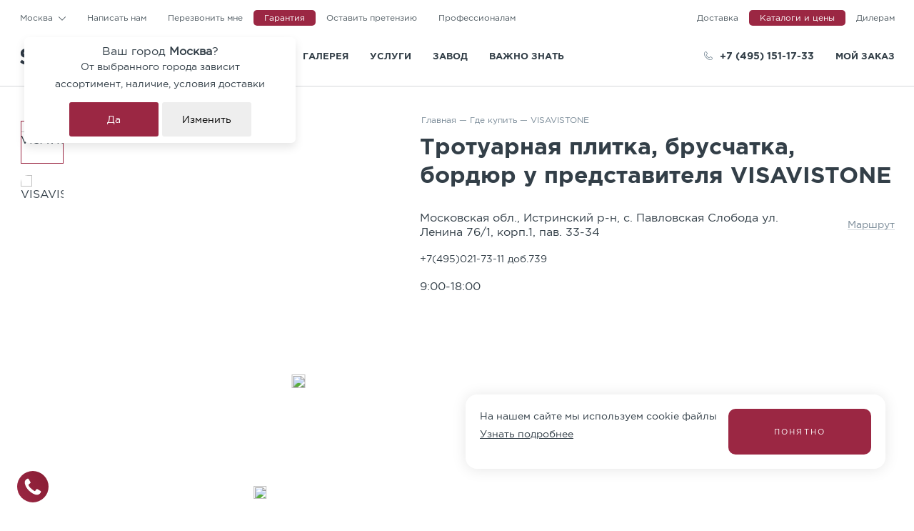

--- FILE ---
content_type: text/html; charset=UTF-8
request_url: https://steingot.ru/gde-kupit/moskva/visavistone/
body_size: 22749
content:
<!DOCTYPE html>
<html lang="ru" prefix="og: http://ogp.me/ns#">
<head>
    <title>Лучшая тротуарная плитка Steingot - купить в VISAVISTONE | Steingot</title>
    <meta name="viewport"
          content="width=device-width, initial-scale=1.0, minimum-scale=1.0, maximum-scale=1.0, user-scalable=no">
    <meta name="application-name" content="Steingot"/>
    <meta name="cmsmagazine" content="5dca1d37b53e5cd78bbba6050997d963" />
    <!-- Start Of Social Graph Protocol Meta Data -->
    <meta property="og:locale" content="ru_RU" />
	<meta property="og:type" content="article" />
	<meta property="og:description" content="✔ Тротуарную плитку можно купить в VISAVISTONE, с. Павловская Слобода ✔ Немецкое качество без переплат ✔  Экологичная и надежная ☎ +7 (495) 126-40-82 | Steingot" />
	<meta property="og:title" content="Лучшая тротуарная плитка Steingot - купить в VISAVISTONE | Steingot" />
	<meta property="og:url" content="https://steingot.ru/gde-kupit/moskva/visavistone/" />
	<meta property="og:image" content="https://steingot.ru/img/logo.jpg" />
	<meta property="og:site_name" content="Steingot" />
    <!-- End Of Social Graph Protocol Meta Data -->
    <meta http-equiv="Content-Type" content="text/html; charset=UTF-8" />
<meta name="robots" content="index, follow" />
<meta name="description" content="✔ Тротуарную плитку можно купить в VISAVISTONE, с. Павловская Слобода ✔ Немецкое качество без переплат ✔  Экологичная и надежная ☎ +7 (495) 126-40-82 | Steingot" />
<script data-skip-moving="true">(function(w, d, n) {var cl = "bx-core";var ht = d.documentElement;var htc = ht ? ht.className : undefined;if (htc === undefined || htc.indexOf(cl) !== -1){return;}var ua = n.userAgent;if (/(iPad;)|(iPhone;)/i.test(ua)){cl += " bx-ios";}else if (/Windows/i.test(ua)){cl += ' bx-win';}else if (/Macintosh/i.test(ua)){cl += " bx-mac";}else if (/Linux/i.test(ua) && !/Android/i.test(ua)){cl += " bx-linux";}else if (/Android/i.test(ua)){cl += " bx-android";}cl += (/(ipad|iphone|android|mobile|touch)/i.test(ua) ? " bx-touch" : " bx-no-touch");cl += w.devicePixelRatio && w.devicePixelRatio >= 2? " bx-retina": " bx-no-retina";if (/AppleWebKit/.test(ua)){cl += " bx-chrome";}else if (/Opera/.test(ua)){cl += " bx-opera";}else if (/Firefox/.test(ua)){cl += " bx-firefox";}ht.className = htc ? htc + " " + cl : cl;})(window, document, navigator);</script>


<link href="https://cdn.jsdelivr.net/npm/swiper@8/swiper-bundle.min.css" type="text/css"  rel="stylesheet" />
<link href="/bitrix/cache/css/s1/main/template_f3ffbd8f24b613a3f904b034d4c7b7db/template_f3ffbd8f24b613a3f904b034d4c7b7db_v1.css?1769263212712567" type="text/css"  data-template-style="true" rel="stylesheet" />







        
        
<link href="https://steingot.ru/gde-kupit/moskva/visavistone/" rel="canonical" />
    
        <link rel="preload" href="/local/templates/main/fonts/hinted-GothamPro.woff2" as="font" type="font/woff2" crossorigin="anonymous">
    <link rel="preload" href="/local/templates/main/fonts/hinted-GothamPro-Bold.woff2" as="font" type="font/woff2" crossorigin="anonymous">
    <link rel="preload" href="/local/templates/main/fonts/hinted-GothamPro-Medium.woff2" as="font" type="font/woff2" crossorigin="anonymous">
    <link rel="preload" href="/local/templates/main/fonts/hinted-GothamPro-Light.woff2" as="font" type="font/woff2" crossorigin="anonymous">
      <style>
.banner__title {
    font-family: 'GothamProBold', Arial, "Helvetica CY", "Nimbus Sans L", sans-serif;
}
  </style>

    <link rel="shortcut icon" sizes="16x16" type="image/png"
          href="/local/templates/main/img/favicons/16×16.png">
    <link rel="apple-touch-icon" sizes="16x16" type="image/png"
          href="/local/templates/main/img/favicons/16×16.png">
    <link rel="apple-touch-icon" sizes="32x32" type="image/png"
          href="/local/templates/main/img/favicons/32×32.png">
    <link rel="apple-touch-icon" sizes="57x57" type="image/png"
          href="/local/templates/main/img/favicons/57×57.png">
    <link rel="apple-touch-icon" sizes="60x60" type="image/png"
          href="/local/templates/main/img/favicons/60×60.png">
    <link rel="apple-touch-icon" sizes="72x72" type="image/png"
          href="/local/templates/main/img/favicons/72×72.png">
    <link rel="apple-touch-icon" sizes="76x76" type="image/png"
          href="/local/templates/main/img/favicons/76×76.png">
    <link rel="apple-touch-icon" sizes="114x114" type="image/png"
          href="/local/templates/main/img/favicons/114×114.png">
    <link rel="apple-touch-icon" sizes="120x120" type="image/png"
          href="/local/templates/main/img/favicons/120×120.png">
    <link rel="apple-touch-icon" sizes="144x144" type="image/png"
          href="/local/templates/main/img/favicons/144×144.png">
    <link rel="apple-touch-icon" sizes="152x152" type="image/png"
          href="/local/templates/main/img/favicons/152×152.png">
    <link rel="apple-touch-icon" sizes="180x180" type="image/png"
          href="/local/templates/main/img/favicons/180×180.png">
<link rel="apple-touch-icon" sizes="180x180" type="image/png"
          href="/local/templates/main/img/favicons/180×180.png">

<!-- <link rel="stylesheet" type="text/css" href="https://fonts.googleapis.com/css?family=Poppins"/> -->

<link rel="preconnect" href="https://fonts.googleapis.com">
<link rel="preconnect" href="https://fonts.gstatic.com" crossorigin>
<link href="https://fonts.googleapis.com/css2?family=Bebas+Neue&display=swap" rel="stylesheet">	

	

                
    <!-- Google Tag Manager -->
        <!-- End Google Tag Manager -->
    <meta name="mailru-verification" content="cd14bb242af6c85c"/>
<!-- calltouch -->
<script type="text/javascript" data-skip-moving="true">
(function(w,d,n,c){w.CalltouchDataObject=n;w[n]=function(){w[n]["callbacks"].push(arguments)};if(!w[n]["callbacks"]){w[n]["callbacks"]=[]}w[n]["loaded"]=false;if(typeof c!=="object"){c=[c]}w[n]["counters"]=c;for(var i=0;i<c.length;i+=1){p(c[i])}function p(cId){var a=d.getElementsByTagName("script")[0],s=d.createElement("script"),i=function(){a.parentNode.insertBefore(s,a)};s.type="text/javascript";s.async=true;s.src="https://mod.calltouch.ru/init.js?id="+cId;if(w.opera=="[object Opera]"){d.addEventListener("DOMContentLoaded",i,false)}else{i()}}})(window,document,"ct","kc5109n2");
</script> 
<!-- /calltouch -->
<meta name="yandex-verification" content="79905a83302f74d5" />
<meta name="p:domain_verify" content="320d41a09df29359824cbc3b4a804c37"/>
<!--<meta name="facebook-domain-verification" content="cohs9z6ptxv97dqadq0gjdjvyw085z" />--->
<meta name="zen-verification" content="fRMvXzW6UDS6EoPpfvkWqUXiph8meh8wkUsU1edT5FZW1sAayI3xjVQWutfZdvap" />

<!-- Top.Mail.Ru counter -->
<noscript><div><img src="https://top-fwz1.mail.ru/counter?id=3667626;js=na" style="position:absolute;left:-9999px;" alt="Top.Mail.Ru" /></div></noscript>
<!-- /Top.Mail.Ru counter -->



</head>
<body itemscope itemtype="http://schema.org/WebPage">
<!-- Google Tag Manager (noscript) -->
<noscript>
    <iframe src="https://www.googletagmanager.com/ns.html?id=GTM-TLZF3XJ"
            height="0" width="0" style="display:none;visibility:hidden"></iframe>
</noscript>
<!-- End Google Tag Manager (noscript) -->
<div id="panel"></div>
<div class="preloader js-preloader">
    <div class="items">
        <div class="item"></div>
        <div class="item"></div>
        <div class="item"></div>
        <div class="item"></div>
    </div>
</div>
<div class="main">
    
    

    
    
    
    <input class="mob-menu" type="checkbox" id="mobmenu">
    <div class="city__popup">
    <span>Ваш город <strong>Москва</strong>?</span>
    <p>От выбранного города зависит <br> ассортимент, наличие, условия доставки</p>
    <div class="city__btns">
        <button class="city__btn city__btn-yes">Да</button>
        <button class="city__btn city__btn-no" data-fancybox data-src="#region-modal">Изменить</button>
    </div>
</div>    <header class="header">
        <div class="header__mob"><label class="header__burger" for="mobmenu"><span
                        class="header__burger-item"></span><span class="header__burger-item"></span><span
                        class="header__burger-item"></span></label>
            <a class="logo logo_mob" href="/">
                <div class="header-bottom__logo"><img src="/local/templates/main/img/logo.svg" alt="steingot"></div>
            </a>
            <div class="header__mob-phone">
                    <a class="comagic_stein" href="tel:+74951511733"><span><svg class="icon"><use xlink:href="#icon-phone"/></svg></span>+74951511733</a>                                    </div>
        </div>
        <div class="header__mobile-container"><label class="header__mobile-container-shadow" for="mobmenu"></label>
            <div class="header__mobile-container-viewport">
                <div class="header__mobile-container-content">
                    <div class="header-top">
                        <div class="container header__container">
                            <div class="header-top__items header-top__items_left">

                                <div class="header-top__item header-top__item_select" data-fancybox
                                     data-src="#region-modal"><span
                                            class="js-header-city">Москва</span>
                                    <span><svg class="icon"><use xlink:href="#icon-angle"/></svg></span>
                                </div>

                                <div class="header-top__item header-top__item_hidden-mob">
                                    <a href="#" data-fancybox="" data-src="#feedbackModal">Написать нам</a>                                </div>
                                <div class="header-top__item header-top__item_phone-me" data-fancybox
                                     data-src="#callMeModal"><span>Перезвонить мне</span></div>
                                <div class="header-top__item2" data-fancybox="" data-src="#garantyModal"><span>Гарантия</span>
                                </div>
                                <div class="header-top__item " data-fancybox data-src="#leaveClaim"><span>Оставить претензию</span>
                                </div>
<div class="header-top__item"><a class="header-top-st" href="/dlya-proektirovshchikov/">Профессионалам</a></div>
                            </div>
                            <div class="header-top__items header-top__items_right">
                                <a href="/dostavka/" class="header-top__item" title="Доставка"><span>Доставка</span></a>
                                <a href="/katalogi-prajs-listy/" class="header-top__item2"
                                   title="Каталоги и цены"><span>Каталоги и цены</span></a>
                                                                <a href="/dileram/" class="header-top__item"
                                   title="Дилерам"><span>Дилерам</span></a>
                            </div>
                        </div>
                    </div>
                    <div class="header-bottom">
                        <div class="container header__container">
                            <div class="header-bottom__left">
                                <a class="logo logo_desktop header__logo" href="/">
                                    <div class="header-bottom__logo"><img src="/local/templates/main/img/logo.svg"
                                                                          alt="Steingot Москва"></div>
                                </a>
                                <nav class="header-bottom__menu">
                                    
    <ul class="header-bottom__menu">
                            <li class="header-bottom__menu-item header-bottom__menu-item_submenu
        ">
            <a href="/katalog/">Каталог</a>
            <div class="header-bottom__button-accordion"> <span><svg class="icon"><use xlink:href="#icon-angle" /></svg></span></div>
            <div class="header-bottom__submenu">
                <ul>
                                                <li class="header-bottom__submenu-item ">
                <a href="/katalog/trotuarnaya-plitka/">Тротуарная плитка</a>
            </li>
                                                <li class="header-bottom__submenu-item ">
                <a href="/katalog/premialnaya-produktsiya/">Коллекция Granit Premium</a>
            </li>
                                                <li class="header-bottom__submenu-item ">
                <a href="/katalog/bruschatka/">Брусчатка</a>
            </li>
                                                <li class="header-bottom__submenu-item ">
                <a href="/katalog/bordyury/">Бордюры</a>
            </li>
                                        </ul></div></li>                            <li class="header-bottom__menu-item"><a href="/gde-kupit/moskva/">Где купить</a></li>
                                                <li class="header-bottom__menu-item"><a href="/portfolio/">Галерея</a></li>
                                            <li class="header-bottom__menu-item header-bottom__menu-item_submenu
        ">
            <a href="/uslugi/">Услуги</a>
            <div class="header-bottom__button-accordion"> <span><svg class="icon"><use xlink:href="#icon-angle" /></svg></span></div>
            <div class="header-bottom__submenu">
                <ul>
                                                <li class="header-bottom__submenu-item ">
                <a href="/dostavka/">Доставка</a>
            </li>
                                                <li class="header-bottom__submenu-item ">
                <a href="/uslugi/ukladka/">Укладка</a>
            </li>
                                                <li class="header-bottom__submenu-item ">
                <a href="/landshaftnaya-arkhitektura/">Ландшафтная архитектура</a>
            </li>
                                                <li class="header-bottom__submenu-item ">
                <a href="/uslugi/vizualizatsiya/">Визуализация</a>
            </li>
                                                <li class="header-bottom__submenu-item ">
                <a href="/uslugi/dizayn-proekt-moshcheniya">Дизайн-проект мощения</a>
            </li>
                                        </ul></div></li>                        <li class="header-bottom__menu-item header-bottom__menu-item_submenu
        ">
            <a href="/o-zavode/">Завод</a>
            <div class="header-bottom__button-accordion"> <span><svg class="icon"><use xlink:href="#icon-angle" /></svg></span></div>
            <div class="header-bottom__submenu">
                <ul>
                                                <li class="header-bottom__submenu-item ">
                <a href="/o-zavode/">О заводе</a>
            </li>
                                                <li class="header-bottom__submenu-item ">
                <a href="/news/">Новости</a>
            </li>
                                                <li class="header-bottom__submenu-item ">
                <a href="/o-zavode/sertifikaty/">Сертификаты</a>
            </li>
                                                <li class="header-bottom__submenu-item ">
                <a href="/o-zavode/otzyvy/">Отзывы</a>
            </li>
                                                <li class="header-bottom__submenu-item ">
                <a href="/o-zavode/politika-konfidentsialnosti/">Политика конфиденциальности</a>
            </li>
                                                <li class="header-bottom__submenu-item ">
                <a href="/kontakty/">Контакты</a>
            </li>
                                                <li class="header-bottom__submenu-item ">
                <a href="/spb/">Санкт-Петербург</a>
            </li>
                                                <li class="header-bottom__submenu-item ">
                <a href="/kazan/">Казань</a>
            </li>
                                                <li class="header-bottom__submenu-item ">
                <a href="/karta-sayta/">Карта сайта</a>
            </li>
                                        </ul></div></li>                        <li class="header-bottom__menu-item header-bottom__menu-item_submenu
        ">
            <a href="/akademiya/">Важно знать</a>
            <div class="header-bottom__button-accordion"> <span><svg class="icon"><use xlink:href="#icon-angle" /></svg></span></div>
            <div class="header-bottom__submenu">
                <ul>
                                                <li class="header-bottom__submenu-item ">
                <a href="/akademiya/stati/">Статьи</a>
            </li>
                                                <li class="header-bottom__submenu-item ">
                <a href="/faq/">Вопросы и ответы</a>
            </li>
                                                <li class="header-bottom__submenu-item ">
                <a href="/instruktsii/">Инструкции</a>
            </li>
                                                <li class="header-bottom__submenu-item ">
                <a href="/akademiya/video/">Видео</a>
            </li>
                                                <li class="header-bottom__submenu-item ">
                <a href="/gost-i-sto/">ГОСТ и СТО</a>
            </li>
                                </ul></div></li></ul>                                    </nav>
                            </div>
                            <div class="header-bottom__right">
                                <ul class="header-bottom__menu">
                                    <li class="header-bottom__menu-item header-bottom__menu-item_phone">
                                            <span><svg class="icon icon_absolute">
                                                    <use xlink:href="#icon-phone"/></svg></span>
                                        <a href="tel:+74951511733">+7 (495) 151-17-33</a>                                    </li>
                                    <li class="header-bottom__menu-item header-bottom__menu-item_basket js-top-basket">
                                        <a href="/oformlenie-zakaza/">
    Мой заказ
    </a>



<!--<a href="/oformlenie-zakaza/">
    Мой заказ
    </a> -->                                    </li>
                                </ul>
                            </div>
                        </div>
                        <!--[if gt IE]><!-->
                        <div class="header-bottom__dog"></div>
                        <!-- <![endif]-->
                    </div>
                    <div class="header-bottom__block-submenu">
                            <span>
                                <div class="dog_menu2">
                                    <svg width="100%" height="100%" viewBox="0 0 465 390" fill="none" xmlns="http://www.w3.org/2000/svg">
                                        <path class="dogSub2" d="M380 361L422.993 318.424L406.842 302.283L374.553 334.571L365 344L380 361Z" fill="#9C0332"/>
                                        <path d="M375 335L374.553 334.571L282.906 242.929L266 209L252 182L214.398 230.158V367.164H191.581V390H237.246V294.142L310.274 367.164H282.906V390H351.414L390 351L375 335Z" fill="#9C0332"/>
                                        <path class="dogSub1" d="M237.002 206.998L231.228 226.689L283.008 264.993L282.91 230.755L282.898 115.993L260.074 115.995L260.077 138.825L214.393 138.829L214.395 161.668L145.906 161.676L145.911 207.338L237.248 207.328" fill="#9C0332"/>
                                    </svg>
                                </div> 
                               <!--- <svg class="icon">
                                    <use xlink:href="#icon-dog-header"/>
                                </svg> --->
                            </span>
                    </div>
                        <div class="dog_menu">
                            <svg width="100%" height="100%" viewBox="0 0 465 390" fill="none" xmlns="http://www.w3.org/2000/svg">
                                <path class="dogSub4" d="M380 361L422.993 318.424L406.842 302.283L374.553 334.571L365 344L380 361Z" fill="#9C0332"/>
                                <path d="M375 335L374.553 334.571L282.906 242.929L266 209L252 182L214.398 230.158V367.164H191.581V390H237.246V294.142L310.274 367.164H282.906V390H351.414L390 351L375 335Z" fill="#9C0332"/>
                                <path class="dogSub3" d="M237.002 206.998L231.228 226.689L283.008 264.993L282.91 230.755L282.898 115.993L260.074 115.995L260.077 138.825L214.393 138.829L214.395 161.668L145.906 161.676L145.911 207.338L237.248 207.328" fill="#9C0332"/>
                            </svg>
                        </div>
                </div>
            </div>
        </div>
        <div class="region-modal js-region-modal" id="region-modal" style="display: none;">
    <div class="region-modal__title">Где вы находитесь?</div>
    <div class="region-modal__title_descrip">Выберите из списка или введите в поисковой строке название населенного пункта</div>
    <div class="region-modal__wrapper">
        <div class="region-modal__items">
                            <div class="region-modal__item js-city-select " data-city-id="2" style="cursor:pointer" >Москва</div>
                            <div class="region-modal__item js-city-select " data-city-id="3" style="cursor:pointer" >Санкт-Петербург</div>
                            <div class="region-modal__item js-city-select " data-city-id="648" style="cursor:pointer" >Казань</div>
                    </div>
        <form class="region-modal__form">
            <input class="region-modal__input js-region-modal__input" type="text" placeholder="Введите название населенного пункта" id="region" />
            <div id="dadata-suggestions" class="dadata-suggestions"></div>
            <div class="button region-modal__button js-region-button">продолжить с новым регионом</div>
        </form>
    </div>
</div>    </header>
    <main class="content">
        <div class="container">
    <div class="breadcrumbs-container">
        <ul itemscope itemtype="http://schema.org/BreadcrumbList" class="petite-crumbs product-item__petite-crumbs js-petite-crumbs-right">
        <li itemprop="itemListElement" itemscope itemtype="http://schema.org/ListItem" class="petite-crumbs__item">
            <a itemprop="item" href="/" class="petite-crumbs__link">
                <span itemprop="name">Главная</span>
            </a>
            <meta itemprop="position" content="1">
        </li><li class="petite-crumbs__item"> &mdash; </li>
            <li itemprop="itemListElement" itemscope itemtype="http://schema.org/ListItem" class="petite-crumbs__item"><a itemprop="item" href="/gde-kupit/moskva/" class="petite-crumbs__link">
                        <span itemprop="name">Где купить</span>
                    </a><meta itemprop="position" content="2">
            </li><li class="petite-crumbs__item"> &mdash; </li>
            <li itemprop="itemListElement" itemscope itemtype="http://schema.org/ListItem" class="petite-crumbs__item"><span itemprop="item" content="https://steingot.ru/gde-kupit/moskva/visavistone/" class="breadcrumbs__item">
                        <span itemprop="name">VISAVISTONE</span>
                    </span><meta itemprop="position" content="3">
            </li></ul>    </div>
</div>
<section class="about-factory">
    <div class="js-wrap-title-mob container about-factory__container" itemscope
         itemtype="http://schema.org/HomeAndConstructionBusiness">
        <meta itemprop="priceRange" content="100-1800RUB">
        <div class="js-title-right about-factory__title main-title title title_medium title_bold">
            <h1 itemprop="name">Тротуарная плитка, брусчатка, бордюр у представителя VISAVISTONE</h1>
        </div>

        <div class="about-factory__img">
            							 <div class="product-item__images">
				 				 <div class="product-item__images-nav js-product-item-preview">
                        <div class="product-item__images-nav-content js-product-nav">
                                                            <div class="product-item__image product-item__image_preview">
                                    <div class="js-product-item__image_preview" data-index="0">
                                        <img itemprop="image" src="/upload/iblock/398/39814a65f9380adaeb043d2b171aa4b2.png" alt="VISAVISTONE"></div>
                                </div>
                                                            <div class="product-item__image product-item__image_preview">
                                    <div class="js-product-item__image_preview" data-index="1">
                                        <img itemprop="image" src="/upload/iblock/b6c/b6c822273698393bee95cc4d902d3bf8.png" alt="VISAVISTONE"></div>
                                </div>
                                                    </div>
                    </div>
								<div class="product-item__images-main  js-product-main">
                                            <div class="product-item__image" data-index="0">
                            <img src="/upload/iblock/398/39814a65f9380adaeb043d2b171aa4b2.png"
                                 title="VISAVISTONE" alt="VISAVISTONE"
                                 data-hash="0">
                        </div>
                                            <div class="product-item__image" data-index="1">
                            <img src="/upload/iblock/b6c/b6c822273698393bee95cc4d902d3bf8.png"
                                 title="VISAVISTONE" alt="VISAVISTONE"
                                 data-hash="1">
                        </div>
                    					</div>
					
                   </div>
				                    </div>
        <div class="js-info-right about-factory__info">
            <div class="about-factory__column">
                <div class="about-factory__wrap-route">
                    <div class="about-factory__link"
                         itemprop="address">Московская обл., Истринский р-н, с. Павловская Слобода ул. Ленина 76/1, корп.1, пав. 33-34</div>
                    <div class="about-factory__link about-factory__link_route">
                        <a target="_blank"
                           onclick="ym(36738735, 'reachGoal', 'route'); ga('gtm3.send', 'event', 'route', 'route button'); return true;"
                           href="https://yandex.ru/maps/?pt=37.070266,55.816095&z=18&l=map">Маршрут</a>
                    </div>
                </div>
                <div class="about-factory__link about-factory__link_phone">
                    <a href="tel:+7(495)021-73-11"
                       class=" comag-map-replacement-number"><span
                                itemprop="telephone">+7(495)021-73-11</span></a>
                                            <span class="comag-map-additional"> доб.739</span>
                                    </div>
                <div class="about-factory__link about-factory__link_mail">
                    <a href="mailto:"><span
                                itemprop="email"></span></a>
                </div>
                <div class="about-factory__mode"><span>9:00-18:00</span></div>
            </div>
                    </div>
    </div>
</section>
<div class="about-factory-map">
    <div class="container about-factory-map__container">
        <div class="about-factory-map__map js-detail-map" id="map"></div>
    </div>
</div>
<div class="js-data-container"
     style="display: none"
     data-template-path="/local/templates/main">
    {"id":"522","name":"VISAVISTONE","code":"visavistone","address":"\u041c\u043e\u0441\u043a\u043e\u0432\u0441\u043a\u0430\u044f \u043e\u0431\u043b., \u0418\u0441\u0442\u0440\u0438\u043d\u0441\u043a\u0438\u0439 \u0440-\u043d, \u0441. \u041f\u0430\u0432\u043b\u043e\u0432\u0441\u043a\u0430\u044f \u0421\u043b\u043e\u0431\u043e\u0434\u0430 \u0443\u043b. \u041b\u0435\u043d\u0438\u043d\u0430 76\/1, \u043a\u043e\u0440\u043f.1, \u043f\u0430\u0432. 33-34","coordinates":"55.816095,37.070266","phone":"+7(495)021-73-11","phone_class":"comag-map-replacement-number","phone_additional":" \u0434\u043e\u0431.739","how_to_find":"","working_hours":"9:00-18:00"}</div>
<div class="fid_info"></div>
                
<div class="button button_not-bg btn-up-wrap__button js-up-btn">
    <div class="button__icon">
        <svg width="99" height="99" viewBox="0 0 557 527" fill="none" xmlns="http://www.w3.org/2000/svg">
<path class="dog_up_icon_1" d="M251.87 244.553L220.482 213.188L251.859 181.8L236.176 166.112L220.482 181.812L189.106 150.412L173.435 166.112L126.353 119.047L94.988 150.412L189.106 244.553L200.5 272.5L216.5 295.5L228.5 308.5L265.5 301.5L270.5 267.5L251.87 244.553Z" fill="#c4c7ca"></path>
<path d="M388.804 244.535V244.553H274.579V244.579H189.106V333.316H166.921V355.5H211.302V311.119H233.487V355.5H255.66V311.119H344.434V333.316H322.238V355.5H366.608V311.119H388.804V355.5H411.001V244.535H388.804Z" fill="#c4c7ca"></path>
<path class="dog_up_icon_2" d="M388.817 284.5H411.001V200.177H388.804V273.226H388.817V284.5Z" fill="#c4c7ca"></path>
</svg>
<!--        <svg class="icon">
            <use xlink:href="#icon-arrow-down" />
            <use xlink:href="#icon-button-up-dog" />
        </svg>-->
    </div>
</div>







</main>
<footer class="footer">
    <div class="container footer__container">
        <div class="footer__wrap footer__wrap_top">
            <div class="footer__column">
                <div class="footer__link footer__link_phone">
                    <span><svg class="icon icon_absolute"><use xlink:href="#icon-phone"/></svg></span>
                    <a href="tel:+74951511733">+7 (495) 151-17-33</a>                </div>
                <div class="footer__link footer__link_mail">
                    <span><svg class="icon icon_absolute"><use xlink:href="#icon-letter"/></svg></span>
                    <a href="#" data-fancybox="" data-src="#feedbackModal">Написать нам</a>                </div>
                
                <div class="footer__link footer__link_social">
					<span><img class="footer_icon_share"  src="/local/templates/main/img/item/icon-share-thin.svg" alt=""></span>
                    <div class="social_top_h">
<div class="soc_icon_footer_cont">

                        <!--- <a href="https://www.facebook.com/steingot.official/" target="_blank" rel ="noreferrer"><div class="soc_icon_footer_fb"><img src="/local/templates/main/img/item/icon-facebook-1.svg" alt=""></div></a>--->
                        <!--- <a href="https://www.instagram.com/steingot_official/" target="_blank" rel ="noreferrer"><div class="soc_icon_footer_inst"><img src="/local/templates/main/img/item/icon-instagram-11.svg" alt=""></div></a>--->
                        <a href="https://www.youtube.com/channel/UCH6QTN08Vs_T5wkht2-rmfw?view_as=subscriber" target="_blank" rel ="noreferrer"><div class="soc_icon_footer_youtube"><img src="/local/templates/main/img/item/icon-youtube-6.svg" alt=""></div></a>
                        <a href="https://vk.com/steingot" target="_blank"><div class="soc_icon_footer_vk"><img src="/local/templates/main/img/item/icon-vk-1.svg" alt=""></div></a> 
                        <!---<a href="https://www.pinterest.ru/steingotru/" target="_blank" rel ="noreferrer"><div class="soc_icon_footer_pin"><img src="/local/templates/main/img/item/icon-pinterest-1.svg" alt=""></div></a>--->
                        <a href="https://t.me/steingot" target="_blank" rel ="noreferrer"><div class="soc_icon_footer_telegram"><img src="/local/templates/main/img/item/icon-telegram-3.svg" alt=""></div></a>
                        <a href="https://dzen.ru/steingot" target="_blank" rel ="noreferrer"><div class="soc_icon_footer_zen"><img src="/local/templates/main/img/item/icon-zen.svg" alt=""></div></a>
                        <a href="https://ok.ru/group/62496855163087" target="_blank" rel ="noreferrer"><div class="soc_icon_footer_ok"><img src="/local/templates/main/img/item/icon-ok.svg" alt=""></div></a>
                    </div>
</div>                </div>
                
                <div class="footer__link footer__link_point-map">
                    <p class="footer__description">Офисы продаж</p>
                    <span><svg class="icon icon_absolute"><use xlink:href="#icon-marker"/></svg></span>
                    <p>МО, г. Лобня, ул. Гагарина, 10Ас4. <br>
МО, Котельники, Дзержинское шоссе, вл7/7, участок 116.</p>
                </div>
            <!---<div class="footer__link footer__link_phone">
					<p class="footer__description footer_logistics">Отдел логистики:</p>
                    <div><span><svg class="icon icon_absolute"><use xlink:href="#icon-phone"/></svg></span>
                        <a href="tel:+79255265358">+7 (925) 526-53-58</a>                    </div>
                </div> --->
            </div>
            
    <div class="footer__center-block">
                            <div class="footer__column">
            <p class="footer__title">Каталог</p>
                            <div class="footer__link footer__link_red-hover"><a href="/katalog/trotuarnaya-plitka/">Тротуарная плитка</a></div>
                            <div class="footer__link footer__link_red-hover"><a href="/katalog/premialnaya-produktsiya/">Коллекция Granit Premium</a></div>
                            <div class="footer__link footer__link_red-hover"><a href="/katalog/bruschatka/">Брусчатка</a></div>
                            <div class="footer__link footer__link_red-hover"><a href="/katalog/bordyury/">Бордюры</a></div>
                        </div>                        <div class="footer__column">
            <p class="footer__title">Завод</p>
                            <div class="footer__link footer__link_red-hover"><a href="/o-zavode/">О заводе</a></div>
                            <div class="footer__link footer__link_red-hover"><a href="/news/">Новости</a></div>
                            <div class="footer__link footer__link_red-hover"><a href="/o-zavode/sertifikaty/">Сертификаты</a></div>
                            <div class="footer__link footer__link_red-hover"><a href="/o-zavode/otzyvy/">Отзывы</a></div>
                            <div class="footer__link footer__link_red-hover"><a href="/o-zavode/politika-konfidentsialnosti/">Политика конфиденциальности</a></div>
                            <div class="footer__link footer__link_red-hover"><a href="/kontakty/">Контакты</a></div>
                            <div class="footer__link footer__link_red-hover"><a href="/spb/">Санкт-Петербург</a></div>
                            <div class="footer__link footer__link_red-hover"><a href="/kazan/">Казань</a></div>
                            <div class="footer__link footer__link_red-hover"><a href="/karta-sayta/">Карта сайта</a></div>
                                <a class="button button_not-bg button_grey-text buuton_small-text footer__button" href="#" data-fancybox data-src="#feedbackModal">
                    <div class="button__icon">
                        <svg class="icon">
                            <use xlink:href="#icon-arrow"/>
                        </svg>
                    </div>
                    <div class="button__text">Напишите нам</div>
                </a>
            </div>
        </div>
    

            <div class="footer__column footer__column_download">
                <div class="footer__title footer__title_dog">
                    <p>каталог и прайс-лист</p>
                </div>
                <a class="button button_download" href="/katalogi-prajs-listy/"
                   onclick="ym(36738735, 'reachGoal', 'downloadmaterial'); ga('send', 'event', 'download materials', 'd materials button'); return true;">
                    <div class="button__icon">
                        <svg class="icon">
                            <use xlink:href="#icon-arrow-down"/>
                        </svg>
                    </div>
                    <div class="button__text">
                        <div class="button__title">
                            <p>скачать материалы</p>
                        </div>
                    </div>
                </a>
                <div class="footer__note"><p>Вся представленная на&nbsp;сайте информация, касающаяся стоимости, носит информационный характер и&nbsp;ни&nbsp;при каких условиях не&nbsp;является публичной офертой, определяемой положениями Статьи 437 (2) Гражданского кодекса Российской
Федерации.
</p></div>
            </div>
        </div>
        <div class="footer__wrap footer__wrap_bottom">
            <div class="footer__cont">
                <div class="text_small">
                    <p>&copy;&nbsp;2026 Завод Steingot</p>
                </div>
                <a href="#" target="_blank">
                    <div class="text_small">
                        <a href="/polzovatelskoe-soglashenie/">Пользовательское соглашение</a>
                    </div>
                </a>
            </div>
            <div class="footer__dev">
               <!--- <div class="text_small"><p>Разработано в</p></div> --->
                <a class="footer__dev-logo">
                    <img src="/local/templates/main/img/logo.svg" alt="areal" title=""/>
                </a>
            </div>
        </div>
    </div>
</footer>
</div>
<div class="region-modal" id="region-modal" style="display: none;">
    <div class="region-modal__title">Где вы находитесь?</div>
    <div class="region-modal__wrapper">
        <div class="region-modal__items">
            <div class="region-modal__item">Москва</div>
            <div class="region-modal__item">Московская область</div>
            <div class="region-modal__item">Санкт-Петербург</div>
            <div class="region-modal__item">Нижний Новгород</div>
            <div class="region-modal__item">Новосибирск</div>
            <div class="region-modal__item">Екатеринбург</div>
            <div class="region-modal__item">Орел</div>
        </div>
        <form class="region-modal__form">
            <input class="region-modal__input" type="text" placeholder="Название населенного пункта" id="region" />
            <div class="button region-modal__button">продолжить с новым регионом</div>
        </form>
    </div>
</div><div class="review-modal modal" id="reviewModal" style="display: none;">
    <div class="modal__title title title_middle">
        Оставить отзыв
    </div>
    <form class="js-form review__form" action="#" method="post" name="review">
        <div class="rate">
            <input type="radio" id="star5" name="PROPERTY_USER_ASSESSMENT" value="5">
            <label for="star5" title="text"></label>
            <input type="radio" id="star4" name="PROPERTY_USER_ASSESSMENT" value="4">
            <label for="star4" title="text"></label>
            <input type="radio" id="star3" name="PROPERTY_USER_ASSESSMENT" value="3">
            <label for="star3" title="text"></label>
            <input type="radio" id="star2" name="PROPERTY_USER_ASSESSMENT" value="2">
            <label for="star2" title="text"></label>
            <input type="radio" id="star1" name="PROPERTY_USER_ASSESSMENT" value="1">
            <label for="star1" title="text"></label>
        </div>

        <div class="input-block">
            <input class="input review__input input--required" type="text" name="user" />
            <div class="input-block__placeholder">Имя *</div>
        </div>

        <div class="input-block">
            <input class="input review__input"  type="email" />
            <div class="input-block__placeholder">Электронная почта</div>
        </div>

        <div class="input-block">
            <input class="input review__input js-mask-phone" name="userPhone" type="tel"/>
            <div class="input-block__placeholder ">Телефон </div>
        </div>

        <div class="input-block">
            <textarea class="input review__textarea input--required" name="comment" cols="30" rows="5" ></textarea>
            <div class="input-block__placeholder">Отзыв *</div>
        </div>

        <div class="input-block">
            <div class="js-files-add-field">
                <ul class="js-form-files-list files-list">
                </ul>
                <button type="button" class="js-attach-file attach-file-button">Приложить файл</button>
            </div>
        </div>


        <label class="form__checkbox form__checkbox--top">
            <input type="checkbox" class="input--required" checked="" required="required">
            <span class="form__checkbox-content">
                <span class="form__checkbox-icon"></span>
                <span class="form__checkbox-txt">
                    <span class="form__text">Нажимая «Отправить», вы соглашаетесь с условиями&nbsp;<a href="/o-zavode/politika-konfidentsialnosti/" target="_blank">политики конфиденциальности</a></span>
                </span>
            </span>
        </label>

        <div class="call-me-modal__wrap-btn-submit">

            <input class="button button_bold  modal__button-submit" type="submit" value="Отправить" />

        </div>

    </form>
</div><svg style="display: none;">
    <symbol id="icon-phone" viewBox="0 0 15.4 15.4">
        <path d="M9.8 11.2l.4.3zm-1.1.1l.2-.4zm6.1.9zm-.3-.8l-.3.4zM4.2 5.6l.4.3zm-.1 1.1l-.5.3zm7 3.2l-.4-.3zM5.5 4.3l.3.4zM3.2.6zm.8.3l-.4.3zM3.1.1a3.4 3.4 0 0 0-2 1.1A4.7 4.7 0 0 0 0 4.5h1a4 4 0 0 1 .8-2.6A3 3 0 0 1 3.3 1zM0 4.5c0 3.4 2.6 6 3.7 7.2l.8-.8C3.2 9.7 1 7.5 1 4.5zm3.6-3.3l1.6 2.1.8-.6L4.4.6zM5.1 4L3.9 5.2l.7.7 1.2-1.2zM3.6 7a22.8 22.8 0 0 0 2.1 2.7l.8-.8a9.2 9.2 0 0 1-2-2.4zm10.8 5.1a3 3 0 0 1-.9 1.5 4 4 0 0 1-2.6.8v1a4.7 4.7 0 0 0 3.3-1.1 3.4 3.4 0 0 0 1.1-2zm-3.5 2.3a6.5 6.5 0 0 1-3.8-1.3 12.3 12.3 0 0 1-2.6-2.2l-.8.8A26.6 26.6 0 0 0 6.5 14a9.2 9.2 0 0 0 4.4 1.4zm3.9-3.4l-2.1-1.6-.6.8 2.1 1.6zm-4.1-1.4l-1.2 1.2.7.7 1.2-1.2zm-1.8 1.3a9.2 9.2 0 0 1-2.4-2l-.8.8a22.8 22.8 0 0 0 2.7 2.1zm.6-.1a.5.5 0 0 1-.6.1l-.5.9a1.5 1.5 0 0 0 1.8-.3zm5.8 1.5a1.2 1.2 0 0 0-.5-1.3l-.6.8.2.3zM3.9 5.2A1.5 1.5 0 0 0 3.6 7l.9-.5a.5.5 0 0 1 .1-.6zm8.8 4.2a1.5 1.5 0 0 0-2 .2l.7.7a.6.6 0 0 1 .7-.1zM5.2 3.3a.6.6 0 0 1-.1.7l.7.7a1.5 1.5 0 0 0 .2-2zM3.3 1l.3.2.8-.6A1.2 1.2 0 0 0 3.1.1z"/>
    </symbol>
    <symbol id="icon-angle" viewBox="0 0 6.5 12">
        <path d="M.85.15a.48.48 0 0 0-.7 0 .48.48 0 0 0 0 .7zM6 6l.35.35a.48.48 0 0 0 0-.7zM.15 11.15a.48.48 0 0 0 0 .7.48.48 0 0 0 .7 0zm0-10.3l5.5 5.5.7-.7L.85.15zm.7 11l5.5-5.5-.7-.7-5.5 5.5z"/>
    </symbol>
    <symbol id="icon-arrow" viewBox="0 0 41.5 9">
        <path d="M41 4.5l.29.4a.49.49 0 0 0 0-.8zM.5 4a.5.5 0 0 0 0 1zM35.79.1a.48.48 0 0 0-.69.11.48.48 0 0 0 .11.69zm-.58 8a.494.494 0 1 0 .58.8zM41 4H.5v1H41zM35.21.9l5.5 4 .58-.8-5.5-4zm5.5 3.2l-5.5 4 .58.8 5.5-4z"/>
    </symbol>
    <symbol id="icon-letter" viewBox="0 0 14.104 10.125">
        <path d="M0,0V10.125H14.1V0ZM12.284,1,7.055,5.171,1.91,1ZM1,9.125V1.549L7.05,6.455,13.1,1.625v7.5Z"/>
    </symbol>

    <symbol id="icon-marker" viewBox="0 0 12 16">
        <defs></defs>
        <path d="M13.5 6.6a6.4 6.4 0 0 1-.9 2.9 18.7 18.7 0 0 1-2 2.9 17.2 17.2 0 0 1-2 2.3l-.6.6-.6-.6a17.2 17.2 0 0 1-2-2.3 18.7 18.7 0 0 1-2-2.9 6.4 6.4 0 0 1-.9-2.9C2.5 3 5 .5 8 .5s5.5 2.5 5.5 6.1z"
              transform="translate(-2)"/>
        <circle cx="6" cy="6" r="2.5"/>
    </symbol>
    <symbol id="icon-arrow-down" viewBox="0 0 13 12">
        <path d="M6.5 11.5l-.4.3.4.2.4-.2zM7 .5a.5.5 0 0 0-1 0zm5.9 4.8a.5.5 0 1 0-.8-.6zm-12-.6a.5.5 0 1 0-.8.6zM7 11.5V.5H6v11zm5.1-6.8l-6 6.5.8.6 6-6.5zm-5.2 6.5l-6-6.5-.8.6 6 6.5z"/>
    </symbol>
    <symbol id="icon-dog-header" viewBox="0 0 32 32">
        <path d="M26.4 25.5L15.8 14.8V0h-2.6v2.7H7.9v2.6H0v5.4h10.5l-2.6 2.6v16H5.3V32h5.2V20.8l8.5 8.5h-3.2V32h7.9l8.3-8.4-1.9-1.8z"/>
    </symbol>

    <symbol id="icon-arrow-middle" viewBox="0 0 31.5 9">
        <path d="M25 4.5l.29.4a.49.49 0 0 0 0-.8zM.5 4a.5.5 0 0 0 0 1zM25.79.1a.48.48 0 0 0-.69.11.38.48 0 0 0 .11.69zm-.58 8a.494.494 0 1 0 .58.8zM31 4H.5v1H31zM25.21.9l5.5 4 .58-.8-5.5-4zm5.5 3.2l-5.5 4 .58.8 5.5-4z"/>
    </symbol>
    <symbol id="icon-dog-carousel" viewBox="0 0 39.9 79.3">
        <path d="M35.3 14.1l-3.5-3.6-3.5 3.6L21.2 7l-3.5 3.5L7.1 0l-7 7 21.1 21.2-6.3 6.2H5v-4.9H0v9.9h14.9v5H0v5h14.9v24.9h-5v5h10v-10h5v10h5v-10h10v-5h-10V19.5z"
              fill="#951738"/>
    </symbol>
    <symbol id="icon-dog-item" viewBox="0 0 74.5 49.6">
        <defs></defs>
        <path d="M59.9,45.1H55v5h9.9V40.2h5v9.9h5V15.2h-5v10H39.1L14.5.5,10.9,4l3.6,3.6-7.1,7,3.5,3.6L.4,28.7l7,7.1L21.5,21.7,25,25.2V45.1H20.1v5H30V40.2h5v9.9h5V40.2H59.9Z"
              transform="translate(-0.4 -0.5)"/>
    </symbol>

    <!--    <symbol id="icon-full-color" viewBox="-30 0 511 512" ><path d="m436.222656 121.359375-210.207031-121.359375-210.203125 121.359375 210.203125 121.363281zm0 0"/><path d="m241.273438 512 210.261718-121.394531v-242.847657l-210.261718 121.390626zm0 0"/><path d="m.5 147.757812v242.847657l210.257812 121.394531v-242.851562zm0 0"/></symbol>-->
    <!--    <symbol id="icon-partial-paint" viewBox="0 0 443.4 512"><path d="M255.7,0,34,128V384L255.7,512,477.4,384V128ZM432.2,136.7,255.7,238.6,79.2,136.7l176.5-102Zm-368.1,26L240.7,264.6v204L64.1,366.6ZM270.7,468.6v-204L447.3,162.7V366.6Z" transform="translate(-34)"/><path d="M465.9,134.4,255.7,13,45.5,134.4,255.7,255.7Z" transform="translate(-34)"/></symbol>-->
    <symbol id="video-play" viewBox="0 0 490 490">
        <defs>
            <style>.cls-1 {
                fill: #9b2743;
            }

            .cls-2 {
                fill: #fff;
            }</style>
        </defs>
        <title>play</title>
        <rect class="cls-1" width="490" height="490"/>
        <path class="cls-2" d="M155.3,349.3V140.7L350.7,245Z"/>
    </symbol>
    <symbol id="icon-pdf" viewBox="0 0 79.6 83.6">
        <defs>
            <style>.cls-1 {
                isolation: isolate;
                font-size: 18px;
                font-family: GothamProNarrow-Medium, Gotham Pro Narrow;
                font-weight: 500;
            }</style>
        </defs>
        <path d="M79.5,29.2l-.2-.3L50.7.3,50.4.1H1A.9.9,0,0,0,0,.9V82.7a.9.9,0,0,0,.8,1H78.6a.9.9,0,0,0,1-.8V29.6A.6.6,0,0,0,79.5,29.2ZM51,3.4,76.2,28.6H51ZM77.6,81.7H2V2H49V29.6a.9.9,0,0,0,.8,1H77.6Z"
              transform="translate(0 -0.1)"/>
        <text class="cls-1" transform="translate(20.5 61.6)">PDF</text>
    </symbol>
    <symbol id="icon-png" viewBox="0 0 79.6 83.6">
        <defs>
            <style>.cls-1 {
                isolation: isolate;
                font-size: 18px;
                font-family: GothamProNarrow-Medium, Gotham Pro Narrow;
                font-weight: 500;
            }</style>
        </defs>
        <path d="M79.5,29.2l-.2-.3L50.7.3,50.4.1H1A.9.9,0,0,0,0,.9V82.7a.9.9,0,0,0,.8,1H78.6a.9.9,0,0,0,1-.8V29.6A.6.6,0,0,0,79.5,29.2ZM51,3.4,76.2,28.6H51ZM77.6,81.7H2V2H49V29.6a.9.9,0,0,0,.8,1H77.6Z"
              transform="translate(0 -0.1)"/>
        <text class="cls-1" transform="translate(19.2 61.6)">PNG</text>
    </symbol>
    <symbol id="icon-xls" viewBox="0 0 79.6 83.6">
        <defs>
            <style>.cls-1 {
                isolation: isolate;
                font-size: 18px;
                font-family: GothamProNarrow-Medium, Gotham Pro Narrow;
                font-weight: 500;
            }</style>
        </defs>
        <path d="M79.5,29.2l-.2-.3L50.7.3,50.4.1H1A.9.9,0,0,0,0,.9V82.7a.9.9,0,0,0,.8,1H78.6a.9.9,0,0,0,1-.8V29.6A.6.6,0,0,0,79.5,29.2ZM51,3.4,76.2,28.6H51ZM77.6,81.7H2V2H49V29.6a.9.9,0,0,0,.8,1H77.6Z"
              transform="translate(0 -0.1)"/>
        <text class="cls-1" transform="translate(21.5 61.6)">XLS</text>
    </symbol>
    <symbol id="icon-jpg" viewBox="0 0 79.6 83.6">
        <defs>
            <style>.cls-1 {
                isolation: isolate;
                font-size: 18px;
                font-family: GothamProNarrow-Medium, Gotham Pro Narrow;
                font-weight: 500;
            }</style>
        </defs>
        <path d="M79.5,29.2l-.2-.3L50.7.3,50.4.1H1A.9.9,0,0,0,0,.9V82.7a.9.9,0,0,0,.8,1H78.6a.9.9,0,0,0,1-.8V29.6A.6.6,0,0,0,79.5,29.2ZM51,3.4,76.2,28.6H51ZM77.6,81.7H2V2H49V29.6a.9.9,0,0,0,.8,1H77.6Z"
              transform="translate(0 -0.1)"/>
        <text class="cls-1" transform="translate(21.3 61.6)">JPG</text>
    </symbol>
    <symbol id="icon-doc" viewBox="0 0 79.6 83.6">
        <defs>
            <style>.cls-1 {
                isolation: isolate;
                font-size: 18px;
                font-family: GothamProNarrow-Medium, Gotham Pro Narrow;
                font-weight: 500;
            }</style>
        </defs>
        <path d="M79.5,29.2l-.2-.3L50.7.3,50.4.1H1A.9.9,0,0,0,0,.9V82.7a.9.9,0,0,0,.8,1H78.6a.9.9,0,0,0,1-.8V29.6A.6.6,0,0,0,79.5,29.2ZM51,3.4,76.2,28.6H51ZM77.6,81.7H2V2H49V29.6a.9.9,0,0,0,.8,1H77.6Z"
              transform="translate(0 -0.1)"/>
        <text class="cls-1" transform="translate(18.1 61.6)">DOC</text>
    </symbol>


    <symbol id="icon-button-up-dog" viewBox="0 0 54 40" >
        <path d="M53.25 39.844V13.671H49.5099V21.149H26.437L21.1479 15.864L26.435 10.575L23.792 7.931L21.1479 10.576L15.861 5.286L13.219 7.931L5.2859 0L0 5.286L15.861 21.149V36.105H12.1219V39.844H19.601V32.365H23.339V39.844H27.075V32.365H42.034V36.105H38.2939V39.844H45.771V32.365H49.5099V39.844H53.25Z" fill-opacity="0.3"/>

    </symbol>

    <symbol id="icon-arrow-down--new" viewBox="0 0 172 172">
        <g fill="none" fill-rule="nonzero" stroke="none" stroke-width="1" stroke-linecap="butt" stroke-linejoin="miter" stroke-miterlimit="10" stroke-dasharray="" stroke-dashoffset="0" font-family="none" font-weight="none" font-size="none" text-anchor="none" style="mix-blend-mode: normal"><path d="M0,172v-172h172v172z" fill="none"></path><g fill="#333f48"><g id="surface1"><path d="M137.2775,27.4125c-0.14781,0.02688 -0.29562,0.06719 -0.43,0.1075c-1.59906,0.36281 -2.72781,1.80063 -2.6875,3.44v101.5875l-24.725,-24.725c-0.645,-0.68531 -1.53187,-1.06156 -2.4725,-1.075c-1.3975,0.01344 -2.64719,0.86 -3.17125,2.16344c-0.51062,1.29 -0.20156,2.78156 0.80625,3.74906l30.53,30.6375l2.4725,2.365l2.4725,-2.365l30.53,-30.6375c1.02125,-0.83312 1.49156,-2.16344 1.19594,-3.45344c-0.29562,-1.27656 -1.30344,-2.28438 -2.58,-2.58c-1.29,-0.29563 -2.62031,0.17469 -3.45344,1.19594l-24.725,24.725v-101.5875c0.04031,-0.99437 -0.36281,-1.94844 -1.075,-2.62031c-0.72562,-0.68531 -1.70656,-1.02125 -2.6875,-0.92719zM2.4725,27.52c-1.89469,0.26875 -3.225,2.02906 -2.95625,3.92375c0.26875,1.89469 2.02906,3.225 3.92375,2.95625h86c1.89469,0 3.44,-1.54531 3.44,-3.44c0,-1.89469 -1.54531,-3.44 -3.44,-3.44h-86c-0.1075,0 -0.215,0 -0.3225,0c-0.1075,0 -0.215,0 -0.3225,0c-0.1075,0 -0.215,0 -0.3225,0zM2.4725,55.04c-1.89469,0.26875 -3.225,2.02906 -2.95625,3.92375c0.26875,1.89469 2.02906,3.225 3.92375,2.95625h61.92c1.89469,0 3.44,-1.54531 3.44,-3.44c0,-1.89469 -1.54531,-3.44 -3.44,-3.44h-61.92c-0.1075,0 -0.215,0 -0.3225,0c-0.1075,0 -0.215,0 -0.3225,0c-0.1075,0 -0.215,0 -0.3225,0zM2.795,82.56c-1.89469,0.17469 -3.29219,1.86781 -3.1175,3.7625c0.17469,1.89469 1.86781,3.29219 3.7625,3.1175h48.16c1.89469,0 3.44,-1.54531 3.44,-3.44c0,-1.89469 -1.54531,-3.44 -3.44,-3.44h-48.16c-0.1075,0 -0.215,0 -0.3225,0c-0.1075,0 -0.215,0 -0.3225,0zM2.795,110.1875c-1.62594,0.40313 -2.71437,1.935 -2.55312,3.61469c0.16125,1.66625 1.51844,2.96969 3.19813,3.05031h34.4c1.33031,0.22844 2.67406,-0.34937 3.41313,-1.47812c0.73906,-1.12875 0.73906,-2.58 0,-3.70875c-0.73906,-1.12875 -2.08281,-1.70656 -3.41313,-1.47813h-34.4c-0.215,-0.02687 -0.43,-0.02687 -0.645,0zM2.795,137.7075c-1.73344,0.29563 -2.92937,1.88125 -2.76812,3.62813c0.17469,1.74687 1.65281,3.07719 3.41313,3.03687h20.64c1.29,0.16125 2.55313,-0.44344 3.25188,-1.53187c0.68531,-1.10188 0.68531,-2.49938 0,-3.60125c-0.69875,-1.08844 -1.96188,-1.69313 -3.25188,-1.53188h-20.64c-0.215,-0.02687 -0.43,-0.02687 -0.645,0z"></path></g></g></g>
    </symbol>

    <symbol id="protection" viewBox="0 0 26 29">

        <path d="M12.3478 1C8.04348 5.69565 3.73913 6.08696 1 5.30435C1 15.4783 3.34783 19.7826 5.69565 22.913C8.04348 26.0435 12.3478 28 12.3478 28" stroke="white" stroke-width="2" stroke-linecap="round"/>
        <path d="M12.8161 1C17.1205 5.69565 21.4248 6.08696 24.1639 5.30435C24.1639 15.4783 21.8161 19.7826 19.4683 22.913C17.1205 26.0435 12.8161 28 12.8161 28" stroke="white" stroke-width="2" stroke-linecap="round"/>

    </symbol>

</svg>
<div class="blockCookie">
    <div class="blockCookie__content">
        <div class="blockCookie__txt">На нашем сайте мы используем cookie файлы <a href="/politika-ispolzovaniya-faylov-cookie/" target="_blank">Узнать подробнее</a></div>
        <div class="blockCookie__btn">
            <button class="button" type="button">Понятно</button>
        </div>
    </div>
</div><div class="js-add-to-order-popup order-popup" id="success-item-popup" style="display: none;">
    <div class="order-popup__title title">Ваш заказ</div>
    <div class="order-popup__message" style="margin-bottom: 5px;"></div>
    <div class="product-item__wrapp-cost-button" style="padding-top: 5px;">
        <div class="buy__item-price_product product-item__item-price">
            <div class="buy__item-note" data-order-popup="note" style="padding-top: 5px;"></div>
            <div class="buy__item-change-amount">
                <div class="buy__item-quantity-change">
                    <div class="buy__item-change-price">
                        <div class="js-decrease-ammount buy__item-changer-sub"></div>
                        <input
                            data-order-popup="input-amount"
                            value=""
                            data-id=""
                            data-price=""
                            data-site-dir="/"
                            class="buy__item-changer-amount-num js-change-product-ammount-input" />
                        <span class="buy__item-changer-amount-name" data-order-popup="units"></span>
                        <div class="js-increase-ammount  buy__item-changer-add"></div>
                    </div>
                </div>
                <div class="buy__item-total">
                    <span class="buy__item-total-number" data-order-popup="total-price"></span>&nbsp;
                    <span class="buy__item-total-number-name">руб.</span>
                </div>
            </div>
            <div class="buy__item-count-pack"><span class="buy__item-count-pack-amount" data-order-popup="pack-amount"></span>&nbsp;<span class="buy__item-count-pack-phrase" data-order-popup="pack-phrase"></span></div>
        </div>
    </div>
    <div class="order-popup__buttons">
        <a href="#" class="order-popup__button js-close-popup"
           onclick="ym(36738735, 'reachGoal', 'continueshopping'); ga('send', 'event', 'continue shopping', 'shopping button'); return true;"
           id="success-order-popup-continueshopping">
            <div class="button__text">Продолжить покупки</div>
        </a>
        <a href="/oformlenie-zakaza/" class="button order-popup__button"
           onclick="ym(36738735, 'reachGoal', 'gotoorder'); ga('send', 'event', 'go to order', 'order button'); return true;">
            <div class="button__text">Перейти к заказу</div>
        </a>
    </div>
</div><div class="feedback-modal modal" id="feedbackModal" style="display: none;">
    <div class="modal__title title title_middle">
        Обратная связь
    </div>
    <form class="js-form-feedback feedback__form " action="/api/v1/forms/feedback/" method="post" name="feedback" enctype="multipart/form-data">
        <input type="hidden" name="sessid" id="sessid" value="0cc801644a35b650e7d752a733e3a8b1" />        <input type="hidden" name="ym" value="writetoussend">
        <input type="hidden" name="ga_1" value="write to us send">
        <input type="hidden" name="ga_2" value="write to us send button">

        <div class="input-block">
            <input class="input feedback__input input--required" type="text" name="name"/>
            <div class="input-block__placeholder">Имя *</div>
        </div>

        <div class="input-block">
            <input class="input feedback__input input--email"  type="email" name="email"/>
            <div class="input-block__placeholder">Электронная почта</div>
        </div>

        <div class="input-block">
            <input class="input feedback__input input--required input--phone js-mask-phone" name="phone" type="tel"/>
            <div class="input-block__placeholder ">Телефон *</div>
        </div>


        <div class="input-block">
            <textarea class="input feedback__textarea input--required" name="commentary" cols="30" rows="5"></textarea>
            <div class="input-block__placeholder">Текст обращения *</div>
        </div>

                <div class="form__item form__item--captcha">
            <div id="yandex-smart-captcha-6975a753cabec" class="yandex-captcha-container"></div>        </div>
        
        <div class="form__wrap-submit form__wrap-submit--call-me-modal">
            <label class="form__customCheckbox form__customCheckbox--top">
                  <input type="checkbox" class="input--required" checked required>
                  <span class="form__customCheckbox-content">
                    <span class="form__customCheckbox-icon"></span>
                    <span class="form__customCheckbox-txt">
                        <span class="form__text">Нажимая «Отправить», вы соглашаетесь с условиями&nbsp;<a
                                    href="/o-zavode/politika-konfidentsialnosti/" target="_blank">политики конфиденциальности</a></span>
                    </span>
                </span>
              </label>
            <div class="call-me-modal__wrap-btn-submit">
                <div class="errors-block js-errors-block">
                    <p>                        <span class="js-detail-error js-error-not-empty form-detail-error-msg_hide"> Ошибка! Не корректно заполнено поле. Внимательно заполните все необходимые поля</span>
                        <span class="js-detail-error js-error-captcha form-detail-error-msg_hide"> Пожалуйста, пройдите проверку каптчи перед отправкой формы</span>
                                            </p>
                </div>
                <input class="button button_bold call-me-modal__button-submit" id="submit-form-feedback" type="submit" value="Отправить" />
            </div>
        </div>
    </form>
    <div class="js-success-msg" style="display: none;">Ваше сообщение отправлено. Спасибо, что написали нам!</div>
</div><div class="ukladka-modal modal" id="ukladkaModal" style="display: none;">
    <div class="modal__title title title_middle">
        Укладка
    </div>
    <form class="js-form-ukladka ukladka__form " action="/api/v1/forms/ukladka/" method="post" name="ukladka" enctype="multipart/form-data">
        <input type="hidden" name="sessid" id="sessid_1" value="0cc801644a35b650e7d752a733e3a8b1" />        <input type="hidden" name="ym" value="writetoussend">
        <input type="hidden" name="ga_1" value="write to us send">
        <input type="hidden" name="ga_2" value="write to us send button">

        <div class="input-block">
            <input class="input ukladka__input input--required" type="text" name="name"/>
            <div class="input-block__placeholder">Имя *</div>
        </div>

        <div class="input-block">
            <input class="input ukladka__input input--email"  type="email" name="email"/>
            <div class="input-block__placeholder">Электронная почта</div>
        </div>

        <div class="input-block">
            <input class="input ukladka__input input--required input--phone js-mask-phone" name="phone" type="tel"/>
            <div class="input-block__placeholder ">Телефон *</div>
        </div>


     <!---   <div class="input-block">
            <textarea class="input ukladka__textarea input--required" name="commentary" cols="30" rows="5"></textarea>
            <div class="input-block__placeholder">Текст обращения *</div>
        </div> ---->

                <div class="form__item form__item--captcha">
            <div id="yandex-smart-captcha-6975a753cac5b" class="yandex-captcha-container"></div>        </div>
        
        <div class="form__wrap-submit form__wrap-submit--call-me-modal">
            <label class="form__customCheckbox form__customCheckbox--top">
                  <input type="checkbox" class="input--required" checked required>
                  <span class="form__customCheckbox-content">
                    <span class="form__customCheckbox-icon"></span>
                    <span class="form__customCheckbox-txt">
                        <span class="form__text">Нажимая «Отправить», вы соглашаетесь с условиями&nbsp;<a
                                    href="/o-zavode/politika-konfidentsialnosti/" target="_blank">политики конфиденциальности</a></span>
                    </span>
                </span>
              </label>
            <div class="call-me-modal__wrap-btn-submit">
                <div class="errors-block js-errors-block">
                    <p>                        <span class="js-detail-error js-error-not-empty form-detail-error-msg_hide"> Ошибка! Не корректно заполнено поле. Внимательно заполните все необходимые поля</span>
                        <span class="js-detail-error js-error-captcha form-detail-error-msg_hide"> Пожалуйста, пройдите проверку каптчи перед отправкой формы</span>
                                            </p>
                </div>
                <input class="button button_bold call-me-modal__button-submit" id="submit-form-ukladka" type="submit" value="Отправить" />
            </div>
        </div>
    </form>
    <div class="js-success-msg" style="display: none;">Ваше сообщение отправлено. Спасибо, что написали нам!</div>
</div><div class="dizain-modal modal" id="dizainModal" style="display: none;">





</div>


  <style>
.dizain-modal {
    min-width: 580px;
    height: 580px;
}
@media only screen and (min-width: 768px) {
.dizain-modal {
    min-width: none;
}
}

  </style><div class="arkhitektura-modal modal" id="arkhitekturaModal" style="display: none;">
    <div class="modal__title title title_middle">
        Ландшафтная архитектура
    </div>
    <form class="js-form-arkhitektura arkhitektura__form " action="/api/v1/forms/arkhitektura/" method="post" name="arkhitektura" enctype="multipart/form-data">
        <input type="hidden" name="sessid" id="sessid_2" value="0cc801644a35b650e7d752a733e3a8b1" />        <input type="hidden" name="ym" value="writetoussend">
        <input type="hidden" name="ga_1" value="write to us send">
        <input type="hidden" name="ga_2" value="write to us send button">

        <div class="input-block">
            <input class="input arkhitektura__input input--required" type="text" name="name"/>
            <div class="input-block__placeholder">Имя *</div>
        </div>

        <div class="input-block">
            <input class="input arkhitektura__input input--email"  type="email" name="email"/>
            <div class="input-block__placeholder">Электронная почта</div>
        </div>

        <div class="input-block">
            <input class="input arkhitektura__input input--required input--phone js-mask-phone" name="phone" type="tel"/>
            <div class="input-block__placeholder ">Телефон *</div>
        </div>


     <!---   <div class="input-block">
            <textarea class="input ukladka__textarea input--required" name="commentary" cols="30" rows="5"></textarea>
            <div class="input-block__placeholder">Текст обращения *</div>
        </div> ---->

                <div class="form__item form__item--captcha">
            <div id="yandex-smart-captcha-6975a753cad14" class="yandex-captcha-container"></div>        </div>
        
        <div class="form__wrap-submit form__wrap-submit--call-me-modal">
            <label class="form__customCheckbox form__customCheckbox--top">
                  <input type="checkbox" class="input--required" checked required>
                  <span class="form__customCheckbox-content">
                    <span class="form__customCheckbox-icon"></span>
                    <span class="form__customCheckbox-txt">
                        <span class="form__text">Нажимая «Отправить», вы соглашаетесь с условиями&nbsp;<a
                                    href="/o-zavode/politika-konfidentsialnosti/" target="_blank">политики конфиденциальности</a></span>
                    </span>
                </span>
              </label>
            <div class="call-me-modal__wrap-btn-submit">
                <div class="errors-block js-errors-block">
                    <p>                        <span class="js-detail-error js-error-not-empty form-detail-error-msg_hide"> Ошибка! Не корректно заполнено поле. Внимательно заполните все необходимые поля</span>
                        <span class="js-detail-error js-error-captcha form-detail-error-msg_hide"> Пожалуйста, пройдите проверку каптчи перед отправкой формы</span>
                                            </p>
                </div>
                <input class="button button_bold call-me-modal__button-submit" id="submit-form-arkhitektura" type="submit" value="Отправить" />
            </div>
        </div>
    </form>
    <div class="js-success-msg" style="display: none;">Ваше сообщение отправлено. Спасибо, что написали нам!</div>
</div><div class="buy-one-click-modal modal" id="buyOneClickModal" style="display: none;">
    <div class="modal__title title title_middle">
        Купить в один клик
    </div>
    <form class="js-form-buy-one-click buy-one-click__form " action="/api/v1/forms/buy-one-click/" method="post" name="buyoneclick" enctype="multipart/form-data">
        <input type="hidden" name="sessid" id="sessid_3" value="0cc801644a35b650e7d752a733e3a8b1" />        <input type="hidden" name="ym" value="buyOneClick">
        <input type="hidden" name="ga_1" value="buy one click">
        <input type="hidden" name="ga_2" value="buy one click button">
        <input type="hidden" name="product" value="" />

        <div class="input-block">
            <input class="input buy-one-click__input input--required" type="text" name="name"/>
            <div class="input-block__placeholder">Имя *</div>
        </div>

        <div class="input-block">
            <input class="input buy-one-click__input input--email"  type="email" name="email"/>
            <div class="input-block__placeholder">Электронная почта</div>
        </div>

        <div class="input-block">
            <input class="input buy-one-click__input input--required input--phone js-mask-phone" name="phone" type="tel"/>
            <div class="input-block__placeholder ">Телефон *</div>
        </div>

                <div class="form__item form__item--captcha">
            <div id="yandex-smart-captcha-6975a753cad78" class="yandex-captcha-container"></div>        </div>
        
        <div class="form__wrap-submit form__wrap-submit--buy-one-click-modal">
            <label class="form__customCheckbox form__customCheckbox--top">
                  <input type="checkbox" class="input--required" checked required>
                  <span class="form__customCheckbox-content">
                    <span class="form__customCheckbox-icon"></span>
                    <span class="form__customCheckbox-txt">
                        <span class="form__text">Нажимая «Отправить», вы соглашаетесь с условиями&nbsp;<a
                                    href="/o-zavode/politika-konfidentsialnosti/" target="_blank">политики конфиденциальности</a></span>
                    </span>
                </span>
              </label>
            <div class="call-me-modal__wrap-btn-submit">
                <div class="errors-block js-errors-block">
                    <p>
                        <span class="js-detail-error js-error-not-empty form-detail-error-msg_hide"> Ошибка! Не корректно заполнено поле. Внимательно заполните все необходимые поля</span>
                        <span class="js-detail-error js-error-captcha form-detail-error-msg_hide"> Пожалуйста, пройдите проверку каптчи перед отправкой формы</span>
                    </p>
                </div>
                <input class="button button_bold call-me-modal__button-submit" id="submit-form-buy-one-click" type="submit" value="Отправить" />
            </div>
        </div>
    </form>
    <div class="js-success-msg" style="display: none;">Ваше сообщение отправлено. Спасибо, что написали нам!</div>
</div><div class="become-dealer__modal modal" id="becomeDealerModal" style="display: none;">
    <div class="modal__title title title_middle">
        Стать дилером
    </div>
	<form class="js-become-dealer__form become-dealer__form" action="/api/v1/forms/become-dealer/" method="post" name="become-dealer" enctype="multipart/form-data">
        <input type="hidden" name="sessid" id="sessid_4" value="0cc801644a35b650e7d752a733e3a8b1" />        <input type="hidden" name="ym" value="dealerssend">
        <input type="hidden" name="ga_1" value="dealers to send">
        <input type="hidden" name="ga_2" value="dealers to send button">

        <div class="input-block">
            <input class="input become-dealer__input input--required" type="text" name="contact_name" />
            <div class="input-block__placeholder">Имя контактного лица *</div>
        </div>

        <div class="input-block">
            <input class="input become-dealer__input input--email"  type="email" name="email"/>
            <div class="input-block__placeholder">Электронная почта</div>
        </div>

        <div class="input-block">
            <input class="input become-dealer__input input--required input--phone js-mask-phone" name="phone" type="tel"/>
            <div class="input-block__placeholder ">Телефон контактного лица *</div>
        </div>



        <div class="input-block">
            <input class="input become-dealer__input input--required" type="text" name="name"/>
            <div class="input-block__placeholder ">Наименование организации *</div>
        </div>

        <div class="input-block">
            <input class="input become-dealer__input input--required js-mask-inn input--inn"  name="inn" type="text"/>
            <div class="input-block__placeholder ">ИНН *</div>
        </div>


        <div class="input-block">
            <textarea class="input become-dealer__textarea " name="commentary" cols="30" rows="5" ></textarea>
            <div class="input-block__placeholder">Сообщение</div>
        </div>
                <div class="form__item form__item--captcha">
            <div id="yandex-smart-captcha-6975a753cade1" class="yandex-captcha-container"></div>        </div>
                <div class="form__wrap-submit form__wrap-submit--call-me-modal">
            <label class="form__customCheckbox form__customCheckbox--top">
                  <input type="checkbox" class="input--required" checked required>
                  <span class="form__customCheckbox-content">
                    <span class="form__customCheckbox-icon"></span>
                    <span class="form__customCheckbox-txt">
                        <span class="form__text">Нажимая «Отправить», вы соглашаетесь с условиями&nbsp;<a
                                    href="/o-zavode/politika-konfidentsialnosti/" target="_blank">политики конфиденциальности</a></span>
                    </span>
                </span>
              </label>
            <div class="call-me-modal__wrap-btn-submit">
                <div class="errors-block js-errors-block">
                    <p>                        <span class="js-detail-error js-error-not-empty form-detail-error-msg_hide"> Ошибка! Не корректно заполнено поле. Внимательно заполните все необходимые поля</span>
                        <span class="js-detail-error js-error-captcha form-detail-error-msg_hide"> Пожалуйста, пройдите проверку каптчи перед отправкой формы</span>
                                            </p>
                </div>
                <input class="button button_bold call-me-modal__button-submit" id="become-dealer-submit" type="submit" value="Отправить" />
            </div>
        </div>

    </form>
    <div class="js-success-msg form__success-msg" style="display: none;">Ваше сообщение успешно отправлено. Мы ответим вам в ближайшее время.</div>
</div><div class="cooperation-modal modal" id="cooperationModal" style="display: none;">
    <div class="modal__title title title_middle">
        Сотрудничество для проектировщиков и ландшафтных архитекторов
    </div>
    <form class="js-cooperation-form cooperation__form" action="/api/v1/forms/cooperation/" method="post" name="cooperation" enctype="multipart/form-data">
        <input type="hidden" name="sessid" id="sessid_5" value="0cc801644a35b650e7d752a733e3a8b1" />        <input type="hidden" name="ym" value="collaborationsend">
        <input type="hidden" name="ga_1" value="сollaboration send">
        <input type="hidden" name="ga_2" value="с send button">

        <div class="input-block">
            <input class="input cooperation__input input--required" type="text" name="name" />
            <div class="input-block__placeholder">Фамилия, имя, отчество *</div>
        </div>

        <div class="input-block">
            <input class="input cooperation__input input--email"  type="email" name="email"/>
            <div class="input-block__placeholder">Электронная почта</div>
        </div>

        <div class="input-block">
            <input class="input cooperation__input input--required input--phone js-mask-phone" name="phone" type="tel"/>
            <div class="input-block__placeholder ">Телефон *</div>
        </div>

     <!--   <div class="input-block">
            <input class="input cooperation__input input--required" name="link" type="url"/>
            <div class="input-block__placeholder ">Ссылка на портфолио *</div>
        </div>   -->

        <div class="input-block">
            <textarea class="input cooperation__textarea" name="commentary" cols="30" rows="5" ></textarea>
            <div class="input-block__placeholder">Сообщение</div>
        </div>
        <div class="input-block">
            <div class="form__text_files">Вы можете прикрепить фотографии ваших проектов:</div>
            <div class="js-files-add-field">
                                <button type="button" class="js-attach-file attach-file-button">Прикрепить файл</button>
                <ul class="js-form-files-list files-list"></ul>
            </div>
        </div>
                <div class="form__item form__item--captcha">
            <div id="yandex-smart-captcha-6975a753cae40" class="yandex-captcha-container"></div>        </div>
                <div class="form__wrap-submit form__wrap-submit--call-me-modal">
            <label class="form__customCheckbox form__customCheckbox--top">
                  <input type="checkbox" class="input--required" checked required>
                  <span class="form__customCheckbox-content">
                    <span class="form__customCheckbox-icon"></span>
                    <span class="form__customCheckbox-txt">
                        <span class="form__text">Нажимая «Отправить», вы соглашаетесь с условиями&nbsp;<a
                                    href="/o-zavode/politika-konfidentsialnosti/" target="_blank">политики конфиденциальности</a></span>
                    </span>
                </span>
              </label>
            <div class="call-me-modal__wrap-btn-submit">
                <div class="errors-block js-errors-block">
                    <p>                        <span class="js-detail-error js-error-not-empty form-detail-error-msg_hide"> Ошибка! Не корректно заполнено поле. Внимательно заполните все необходимые поля</span>
                        <span class="js-detail-error js-error-captcha form-detail-error-msg_hide"> Пожалуйста, пройдите проверку каптчи перед отправкой формы</span>
                                            </p>
                </div>
                <input class="button button_bold call-me-modal__button-submit" id="submit-form-cooperation" type="submit" value="Отправить" />
            </div>
        </div>
    </form>
    <div class="js-success-msg" style="display: none;">Ваше сообщение успешно отправлено. Мы ответим вам в ближайшее время.</div>
</div><div class="cooperation-modal modal" id="garantyModal" style="display: none;">
    <div class="modal__title title title_middle">
        Для получения гарантийного сертификата на 10 лет необходимо заполнить форму. 
    </div>
        <div class="modal__title title title_middle">
        
    </div>
    <a class="garanty_href_podrobnee" href="/garanty/">Условия гарантии</a> 
    <p class="text_d_form_red">*Звездочкой отмечены поля обязательные для заполнения.</p>
    <form class="js-cooperation-form cooperation__form" action="/api/v1/forms/garanty/" method="post" name="garanty" enctype="multipart/form-data">
        <input type="hidden" name="sessid" id="sessid_6" value="0cc801644a35b650e7d752a733e3a8b1" />        <input type="hidden" name="ym" value="collaborationsend">
        <input type="hidden" name="ga_1" value="сollaboration send">
        <input type="hidden" name="ga_2" value="с send button">

        <div class="input-block">
            <input class="input cooperation__input input--required" type="text" name="name" />
            <div class="input-block__placeholder">Фамилия, имя, отчество *</div>
        </div>

        <div class="input-block">
            <input class="input cooperation__input input--required input--phone js-mask-phone" name="phone" type="tel"/>
            <div class="input-block__placeholder ">Телефон *</div>
        </div>

        <div class="input-block">
            <input class="input cooperation__input input--required input--email js-mask-email" name="email" type="email"/>
            <div class="input-block__placeholder ">Email *</div>
        </div>

        <div class="input-block input-two-line">
            <input class="input cooperation__input input--required" name="invoice_number" type="text"/>
            <div id="placeholder_two_line"  class="input-block__placeholder ">Номер счёта (номер счета оплаченного заказа) *</div>
        </div>

        <div class="input-block input-two-line">
            <input class="input cooperation__input input--required" name="contragent" type="text"/>
            <div id="placeholder_two_line"  class="input-block__placeholder ">Наименования контрагента (как в счёте) *</div>
        </div>

        <div class="input-block">
            <input class="input cooperation__input input--required" name="buy_date" type="date"/>
            <div class="input-block__placeholder input-block__placeholder--animate">Дата получения товара *</div>
        </div>

        <div class="input-block">
            <div class="form__text_files">Скан документа, подтверждающего оплату (скан документа об оплате) *:</div>
            <div class="js-files-add-field">
                                <button type="button" class="js-attach-file attach-file-button">Прикрепить файл</button>
                <ul class="js-form-files-list files-list"></ul>
            </div>
        </div>
                <div class="form__item form__item--captcha">
            <div id="yandex-smart-captcha-6975a753caec7" class="yandex-captcha-container"></div>        </div>
                <div class="form__wrap-submit form__wrap-submit--call-me-modal">
            <label class="form__customCheckbox form__customCheckbox--top">
                  <input type="checkbox" class="input--required" checked required>
                  <span class="form__customCheckbox-content">
                    <span class="form__customCheckbox-icon"></span>
                    <span class="form__customCheckbox-txt">
                        <span class="form__text">Нажимая «Отправить», вы соглашаетесь с условиями&nbsp;<a
                                    href="/o-zavode/politika-konfidentsialnosti/" target="_blank">политики конфиденциальности</a></span>
                    </span>
                </span>
              </label>
            <div class="call-me-modal__wrap-btn-submit">
                <div class="errors-block js-errors-block">
                    <p>                        <span class="js-detail-error js-error-not-empty form-detail-error-msg_hide"> Ошибка! Не корректно заполнено поле. Внимательно заполните все необходимые поля</span>
                        <span class="js-detail-error js-error-captcha form-detail-error-msg_hide"> Пожалуйста, пройдите проверку каптчи перед отправкой формы</span>
                                            </p>
                </div>
                <input class="button button_bold call-me-modal__button-submit" id="submit-form-cooperation" type="submit" value="Отправить" />
            </div>
        </div>
    </form>
    <div class="js-success-msg" style="display: none;">Ваше сообщение успешно отправлено. Гарантийный сертификат придет к Вам на почту течение 30 минут.</div>
</div>
<div class="call-me-modal" id="callMeModal" style="display: none;">
    <div class="modal__title title title_middle">
        Заказать обратный звонок
    </div>
    <form class="js-form-backcall call-me-modal__form" action="/api/v1/forms/back-call/" method="post"
          name="backCallForm" enctype="multipart/form-data">
        <input type="hidden" name="sessid" id="sessid_7" value="0cc801644a35b650e7d752a733e3a8b1" />        <input type="hidden" name="ym" value="backcall">
        <input type="hidden" name="ga_1" value="back call">
        <input type="hidden" name="ga_2" value="call button">
        <input type="hidden" name="comagic" value="">
        <input type="hidden" name="call_time_locate_string" value="">
        <div class="input-block">
            <input class="input call-me-modal__input js-mask-phone input--phone input--required " name="name"
                   type="tel"/>
            <div class="input-block__placeholder ">Телефон *</div>
        </div>

        <div class="input-block input-selectbox" style="display: none;">
            <div class="input-block__placeholder input-block__placeholder--animate">Дата и время</div>
            <select class="call_comagic" name="call_date">
                <option value="0">Дата</option>
            </select>
            <select class="call_comagic" name="call_time">
                <option value="0">Время</option>
            </select>
        </div>

        <div class="input-block input-checkbox">
            <input class="input call-me-modal__input" type="checkbox" id="callNow" name="asap"/>
            <label class="" for="callNow">
                <span class="check-img"></span>
                <span>Позвонить сейчас</span>
            </label>
        </div>

                <div class="form__item form__item--captcha">
            <div id="yandex-smart-captcha-6975a753caf2f" class="yandex-captcha-container"></div>        </div>
        
        <div class="form__wrap-submit form__wrap-submit--call-me-modal">
            <label class="form__customCheckbox form__customCheckbox--top">
                <input type="checkbox" checked required>
                <span class="form__customCheckbox-content">
                    <span class="form__customCheckbox-icon"></span>
                    <span class="form__customCheckbox-txt">
                        <span class="form__text">Нажимая «Отправить», вы соглашаетесь с условиями&nbsp;<a
                                    href="/o-zavode/politika-konfidentsialnosti/" target="_blank">политики конфиденциальности</a></span>
                    </span>
                </span>
            </label>

            <div class="call-me-modal__wrap-btn-submit">
                <div class="errors-block js-errors-block">
                    <p>                        <span class="js-detail-error js-error-not-empty form-detail-error-msg_hide"> Ошибка! Не корректно заполнено поле. Внимательно заполните все необходимые поля</span>
                        <span class="js-detail-error js-error-captcha form-detail-error-msg_hide"> Пожалуйста, пройдите проверку каптчи перед отправкой формы</span>
                                            </p>
                </div>
                <input class="button button_bold call-me-modal__button-submit" id="submit-form-backcall" type="submit"
                       value="Отправить"/>
            </div>
        </div>
    </form>
    <div class="js-success-msg" style="display: none;">Заявка успешно отправлена!</div>
</div><div class="leave-claim-modal modal" id="leaveClaim" style="display: none;">
    <div class="modal__title title title_middle">
        Оставить претензию
    </div>
    <form class="js-form leave-claim__form js-form-complaint" action="/api/v1/forms/complaint/" method="post" name="complaintForm" enctype="multipart/form-data">
        <input type="hidden" name="sessid" id="sessid_8" value="0cc801644a35b650e7d752a733e3a8b1" />        <input type="hidden" name="ym" value="writetoussend">
        <input type="hidden" name="ga_1" value="write to us send">
        <input type="hidden" name="ga_2" value="write to us send button">

        <div class="input-block">
            <input class="input leave-claim__input input--required" type="text" name="name"/>
            <div class="input-block__placeholder">Имя *</div>
        </div>

        <div class="input-block">
            <input class="input leave-claim__input input--email"  type="email" name="email" />
            <div class="input-block__placeholder">Электронная почта</div>
        </div>

        <div class="input-block">
            <input class="input leave-claim__input input--required input--phone js-mask-phone" name="phone" type="tel"/>
            <div class="input-block__placeholder ">Телефон *</div>
        </div>

        <div class="input-block">
            <textarea class="input leave-claim__textarea input--required" name="commentary" cols="30" rows="5" ></textarea>
            <div class="input-block__placeholder">Претензия *</div>
        </div>

        <div class="input-block">
            <div class="form__text_files">Вы можете прикрепить фотографию продукции ненадлежащего качества:</div>
            <div class="js-files-add-field">
                <button type="button" class="js-attach-file attach-file-button">Прикрепить файл</button>
                <ul class="js-form-files-list files-list"></ul>
            </div>
        </div>

                <div class="form__item form__item--captcha">
            <div id="yandex-smart-captcha-6975a753caf8d" class="yandex-captcha-container"></div>        </div>
        
        <div class="form__wrap-submit form__wrap-submit--call-me-modal">
            <label class="form__customCheckbox form__customCheckbox--top">
                  <input type="checkbox" class="input--required" checked required>
                  <span class="form__customCheckbox-content">
                    <span class="form__customCheckbox-icon"></span>
                    <span class="form__customCheckbox-txt">
                        <span class="form__text">Нажимая «Отправить», вы соглашаетесь с условиями&nbsp;<a
                                    href="/o-zavode/politika-konfidentsialnosti/" target="_blank">политики конфиденциальности</a></span>
                    </span>
                </span>
              </label>
            <div class="call-me-modal__wrap-btn-submit">
                <div class="errors-block js-errors-block">
                    <p>                        <span class="js-detail-error js-error-not-empty form-detail-error-msg_hide"> Ошибка! Не корректно заполнено поле. Внимательно заполните все необходимые поля</span>
                        <span class="js-detail-error js-error-captcha form-detail-error-msg_hide"> Пожалуйста, пройдите проверку каптчи перед отправкой формы</span>
                                            </p>
                </div>
                <input class="button button_bold call-me-modal__button-submit" id="submit-form-complaint" type="submit" value="Отправить" />
            </div>
        </div>
    </form>
    <div class="js-success-msg" style="display: none;">Ваша претензия отправлена в службу контроля качества. В течение двух рабочих дней мы рассмотрим ее и свяжемся с Вами.</div>
</div><div class="feedback-modal modal" id="leave-review" style="display: none;">
    <div class="modal__title title title_middle">
        Оставить отзыв
    </div>
    <form class="js-form-feedback feedback__form " action="/api/v1/forms/review/" method="post" name="feedback" enctype="multipart/form-data">
        <input type="hidden" name="ym" value="leavefeedback">
        <input type="hidden" name="ga_1" value="leave feedback">
        <input type="hidden" name="ga_2" value="feedback button">

        <div class="input-block">
            <input class="input feedback__input input--required" type="text" name="name"/>
            <div class="input-block__placeholder">Имя *</div>
        </div>

        <div class="input-block">
            <input class="input feedback__input input--email"  type="email" name="email"/>
            <div class="input-block__placeholder">Электронная почта</div>
        </div>

        <div class="input-block">
            <input class="input feedback__input input--phone js-mask-phone" name="phone" type="tel"/>
            <div class="input-block__placeholder ">Телефон</div>
        </div>


        <div class="input-block">
            <textarea class="input feedback__textarea input--required" name="commentary" cols="30" rows="5"></textarea>
            <div class="input-block__placeholder">Отзыв *</div>
        </div>
        <div class="input-block">
            <div class="js-files-add-field">
                                <button type="button" class="js-attach-file attach-file-button">Прикрепить файл</button>
                <ul class="js-form-files-list files-list"></ul>
            </div>
        </div>
        <div class="form__wrap-submit form__wrap-submit--call-me-modal">
            <label class="form__customCheckbox form__customCheckbox--top">
                  <input type="checkbox" class="input--required" checked required>
                  <span class="form__customCheckbox-content">
                    <span class="form__customCheckbox-icon"></span>
                    <span class="form__customCheckbox-txt">
                        <span class="form__text">Нажимая «Отправить», вы соглашаетесь с условиями&nbsp;<a
                                    href="/o-zavode/politika-konfidentsialnosti/" target="_blank">политики конфиденциальности</a></span>
                    </span>
                </span>
              </label>
            <div class="call-me-modal__wrap-btn-submit">
                <div class="errors-block js-errors-block">
                    <p>                        <span class="js-detail-error js-error-not-empty form-detail-error-msg_hide"> Ошибка! Не корректно заполнено поле. Внимательно заполните все необходимые поля</span>
                                            </p>
                </div>
                <input class="button button_bold call-me-modal__button-submit" id="submit-form-feedback" type="submit" value="Отправить" />
            </div>
        </div>
    </form>
    <div class="js-success-msg" style="display: none;">Ваше сообщение отправлено. Спасибо за ваше мнение.</div>
</div><div class="faq-modal modal" id="faq-ask-question" style="display: none;">
    <div class="modal__title title title_middle">
        Задать вопрос
    </div>
    <form class="js-form-faq faq__form " action="/api/v1/forms/faq/" method="post" name="faq" enctype="multipart/form-data">
        <input type="hidden" name="ym" value="faq">
        <input type="hidden" name="ga_1" value="faq">
        <input type="hidden" name="ga_2" value="faq button">

        <div class="input-block">
            <input class="input faq__input input--required" type="text" name="name"/>
            <div class="input-block__placeholder">Имя *</div>
        </div>
        <div class="input-block">
            <textarea class="input faq__textarea input--required" name="question" cols="30" rows="5"></textarea>
            <div class="input-block__placeholder">Вопрос *</div>
        </div>
        <div class="form__wrap-submit form__wrap-submit--call-me-modal">
            <label class="form__customCheckbox form__customCheckbox--top">
                  <input type="checkbox" class="input--required" checked required>
                  <span class="form__customCheckbox-content">
                    <span class="form__customCheckbox-icon"></span>
                    <span class="form__customCheckbox-txt">
                        <span class="form__text">Нажимая «Отправить», вы соглашаетесь с условиями&nbsp;<a
                                    href="/o-zavode/politika-konfidentsialnosti/" target="_blank">политики конфиденциальности</a></span>
                    </span>
                </span>
              </label>
            <div class="call-me-modal__wrap-btn-submit">
                <div class="errors-block js-errors-block">
                    <p>                        <span class="js-detail-error js-error-not-empty form-detail-error-msg_hide"> Ошибка! Не корректно заполнено поле. Внимательно заполните все необходимые поля</span>
                                            </p>
                </div>
                <input class="button button_bold call-me-modal__button-submit" id="submit-form-faq" type="submit" value="Отправить" />
            </div>
        </div>
    </form>
    <div class="js-success-msg" style="display: none;">Ваше сообщение отправлено. Спасибо за ваше мнение.</div>
</div><!-- calltouch -->

<!-- calltouch -->
<!-- MoreCRM -->
<!-- всплывашка 
<div style="display: none;" id="various1">

<div class="pop-content">

<h2>Уважаемые клиенты и партнеры!</h2>
<p>Для улучшения обработки поступающих заказов и ускорения доставки наш завод переходит на новую систему учета.</p>
<p>По этой причине мы не сможем ответить на ваш телефонный звонок в период с первого по третье июля включительно.</p>
<p>Пожалуйста, оставьте вашу заявку на сайте, и мы свяжемся с вами при первой возможности.</p>
<p>Все ранее поступившие заказы будут обязательно обработаны и доставлены с небольшой отсрочкой.</p>
<p>Приносим извинения за временные неудобства и благодарим за понимание.</p>


<!-- <div class="pop-bot">
<a href="/katalog/trotuarnaya-plitka/" class="button button_bold button_white-text banner__button">
<div class="button__icon"></div>
<div class="button__text">в каталог</div>
</a>
</div> 
</div>
</div> -->

<!-- Pixel -->
<!-- /Pixel -->

<script>if(!window.BX)window.BX={};if(!window.BX.message)window.BX.message=function(mess){if(typeof mess==='object'){for(let i in mess) {BX.message[i]=mess[i];} return true;}};</script>
<script>(window.BX||top.BX).message({"JS_CORE_LOADING":"Загрузка...","JS_CORE_NO_DATA":"- Нет данных -","JS_CORE_WINDOW_CLOSE":"Закрыть","JS_CORE_WINDOW_EXPAND":"Развернуть","JS_CORE_WINDOW_NARROW":"Свернуть в окно","JS_CORE_WINDOW_SAVE":"Сохранить","JS_CORE_WINDOW_CANCEL":"Отменить","JS_CORE_WINDOW_CONTINUE":"Продолжить","JS_CORE_H":"ч","JS_CORE_M":"м","JS_CORE_S":"с","JSADM_AI_HIDE_EXTRA":"Скрыть лишние","JSADM_AI_ALL_NOTIF":"Показать все","JSADM_AUTH_REQ":"Требуется авторизация!","JS_CORE_WINDOW_AUTH":"Войти","JS_CORE_IMAGE_FULL":"Полный размер"});</script><script src="/bitrix/js/main/core/core.min.js?1748976936225353"></script><script>BX.Runtime.registerExtension({"name":"main.core","namespace":"BX","loaded":true});</script>
<script>BX.setJSList(["\/bitrix\/js\/main\/core\/core_ajax.js","\/bitrix\/js\/main\/core\/core_promise.js","\/bitrix\/js\/main\/polyfill\/promise\/js\/promise.js","\/bitrix\/js\/main\/loadext\/loadext.js","\/bitrix\/js\/main\/loadext\/extension.js","\/bitrix\/js\/main\/polyfill\/promise\/js\/promise.js","\/bitrix\/js\/main\/polyfill\/find\/js\/find.js","\/bitrix\/js\/main\/polyfill\/includes\/js\/includes.js","\/bitrix\/js\/main\/polyfill\/matches\/js\/matches.js","\/bitrix\/js\/ui\/polyfill\/closest\/js\/closest.js","\/bitrix\/js\/main\/polyfill\/fill\/main.polyfill.fill.js","\/bitrix\/js\/main\/polyfill\/find\/js\/find.js","\/bitrix\/js\/main\/polyfill\/matches\/js\/matches.js","\/bitrix\/js\/main\/polyfill\/core\/dist\/polyfill.bundle.js","\/bitrix\/js\/main\/core\/core.js","\/bitrix\/js\/main\/polyfill\/intersectionobserver\/js\/intersectionobserver.js","\/bitrix\/js\/main\/lazyload\/dist\/lazyload.bundle.js","\/bitrix\/js\/main\/polyfill\/core\/dist\/polyfill.bundle.js","\/bitrix\/js\/main\/parambag\/dist\/parambag.bundle.js"]);
</script>
<script>BX.Runtime.registerExtension({"name":"fx","namespace":"window","loaded":true});</script>
<script>(window.BX||top.BX).message({"LANGUAGE_ID":"ru","FORMAT_DATE":"DD.MM.YYYY","FORMAT_DATETIME":"DD.MM.YYYY HH:MI:SS","COOKIE_PREFIX":"BITRIX_SM","SERVER_TZ_OFFSET":"10800","UTF_MODE":"Y","SITE_ID":"s1","SITE_DIR":"\/","USER_ID":"","SERVER_TIME":1769318227,"USER_TZ_OFFSET":0,"USER_TZ_AUTO":"Y","bitrix_sessid":"0cc801644a35b650e7d752a733e3a8b1"});</script><script src="/bitrix/js/main/core/core_fx.min.js?16794274209768"></script>
<script src="https://cdnjs.cloudflare.com/ajax/libs/gsap/3.6.0/gsap.min.js"></script>
<script src="https://cdn.jsdelivr.net/npm/swiper@8/swiper-bundle.min.js"></script>
<script src="/bitrix/js/formula4.snowflakes/formula4.snowflakes.js?17024618573941"></script>
<script src="/bitrix/js/yandex.metrika/script.js?17399701226603"></script>
<script>BX.setCSSList(["\/local\/templates\/main\/styles\/vendor.css","\/local\/templates\/main\/styles\/main.css","\/local\/templates\/main\/styles\/preloader.css","\/local\/templates\/main\/styles\/jquery.selectBox.css","\/local\/templates\/main\/styles\/admin_style.css","\/local\/templates\/main\/styles\/custom.css","\/local\/templates\/main\/styles\/banner_new_form_2023.css","\/local\/templates\/main\/styles\/banner_new_form_2023_main.css","\/local\/components\/areal\/choose.city\/templates\/.default\/style.css"]);</script>
<script type="text/javascript">
            window.counters = [];
        </script><script>
					(function () {
						"use strict";

						var counter = function ()
						{
							var cookie = (function (name) {
								var parts = ("; " + document.cookie).split("; " + name + "=");
								if (parts.length == 2) {
									try {return JSON.parse(decodeURIComponent(parts.pop().split(";").shift()));}
									catch (e) {}
								}
							})("BITRIX_CONVERSION_CONTEXT_s1");

							if (cookie && cookie.EXPIRE >= BX.message("SERVER_TIME"))
								return;

							var request = new XMLHttpRequest();
							request.open("POST", "/bitrix/tools/conversion/ajax_counter.php", true);
							request.setRequestHeader("Content-type", "application/x-www-form-urlencoded");
							request.send(
								"SITE_ID="+encodeURIComponent("s1")+
								"&sessid="+encodeURIComponent(BX.bitrix_sessid())+
								"&HTTP_REFERER="+encodeURIComponent(document.referrer)
							);
						};

						if (window.frameRequestStart === true)
							BX.addCustomEvent("onFrameDataReceived", counter);
						else
							BX.ready(counter);
					})();
				</script>
<script>window.YANDEX_CAPTCHA_CLIENT_KEY = "ysc1_AfI8AId3qmVaXzNgzqnpahdQR09J3jACfwQFdV5Tef805e25";</script>
<script>window[window.dataLayerName] = window[window.dataLayerName] || [];</script>



<script src="/local/templates/main/scripts/vendor.js?1679427380589109"></script>
<script src="/local/templates/main/scripts/main.js?176647656865832"></script>
<script src="/local/templates/main/scripts/placeholder.js?176604849213738"></script>
<script src="/local/templates/main/scripts/catalog.js?16794273808613"></script>
<script src="/local/templates/main/scripts/jquery.selectBox.min.js?167942738015736"></script>
<script src="/local/templates/main/scripts/preloader.js?1679427380154"></script>
<script src="/local/templates/main/scripts/custom.js?175161043224088"></script>
<script src="/local/templates/main/scripts/scripts-slider-swiper-new-form.js?1683191091437"></script>
<script src="/local/templates/main/scripts/scripts-slider-swiper-new-form-main.js?1754397769457"></script>
<script src="/local/templates/main/scripts/dog_up.js?1749125621965"></script>
<script src="/local/templates/main/scripts/dog_animation_menu.js?17689076751721"></script>
<script src="/local/templates/main/scripts/lazy-art.js?16794273801260"></script>
<script src="/local/components/areal/choose.city/templates/.default/script.js?1739780837403"></script>
<script src="/local/templates/main/scripts/yandex-captcha.js?17660484106704"></script>
<script src="https://smartcaptcha.yandexcloud.net/captcha.js"></script>
<script>var _ba = _ba || []; _ba.push(["aid", "ffe709f08b6e016d209ea61bd9375068"]); _ba.push(["host", "steingot.ru"]); (function() {var ba = document.createElement("script"); ba.type = "text/javascript"; ba.async = true;ba.src = (document.location.protocol == "https:" ? "https://" : "http://") + "bitrix.info/ba.js";var s = document.getElementsByTagName("script")[0];s.parentNode.insertBefore(ba, s);})();</script>


<script src="https://api-maps.yandex.ru/2.1/?apikey=7031484d-a776-4758-8292-3dc18af4fd18&lang=ru_RU"
                type="text/javascript"></script>
<script>(function (w, d, s, l, i) {
            w[l] = w[l] || [];
            w[l].push({
                'gtm.start':
                    new Date().getTime(), event: 'gtm.js'
            });
            var f = d.getElementsByTagName(s)[0],
                j = d.createElement(s), dl = l != 'dataLayer' ? '&l=' + l : '';
            j.async = true;
            j.src =
                'https://www.googletagmanager.com/gtm.js?id=' + i + dl;
            f.parentNode.insertBefore(j, f);
        })(window, document, 'script', 'dataLayer', 'GTM-TLZF3XJ');</script>
<script type="text/javascript">
var _tmr = window._tmr || (window._tmr = []);
_tmr.push({id: "3667626", type: "pageView", start: (new Date()).getTime(), pid: "881643128"});
(function (d, w, id) {
  if (d.getElementById(id)) return;
  var ts = d.createElement("script"); ts.type = "text/javascript"; ts.async = true; ts.id = id;
  ts.src = "https://top-fwz1.mail.ru/js/code.js";
  var f = function () {var s = d.getElementsByTagName("script")[0]; s.parentNode.insertBefore(ts, s);};
  if (w.opera == "[object Opera]") { d.addEventListener("DOMContentLoaded", f, false); } else { f(); }
})(document, window, "tmr-code");
</script>
<script>
//    var times = [];
//    var timerId = setInterval(function () {
//        if(typeof (Comagic.UI) != 'undefined') {
//            if (typeof Comagic.UI.getWidget === 'function') {
//                if (typeof Comagic.UI.getWidget('sitephone') != 'undefined') {
//                    if (typeof Comagic.UI.getWidget('sitephone').settings != 'undefined') {
//                        times = Comagic.UI.getWidget('sitephone').settings.delayed_call_times;
//                    }
//               }
//            }
//        }
//
//       if(times.length > 0) {
//            clearInterval(timerId);
//
//            var select_date = $("select[name=call_date]");
//            var select_time = $("select[name=call_time]");
//
//           for(var i = 0; i < times.length; i++) {
//                let curr_date = new Date(times[i]["date"]);
//                select_date.append("<option value='"+curr_date.getTime()+"'>"+curr_date.toLocaleString("ru", {year: 'numeric', month: 'numeric', day: 'numeric'})+"</option>");
//            }
//            select_date.show();
//            select_date.closest(".input-selectbox").show();
//
//            select_date.on("change", function () {
//                var curr_time = $(this).val();
//                select_time.html('');
//                if(curr_time > 0) {
//                    for (var i = 0; i < times.length; i++) {
//                        if (times[i]["date"] == curr_time) {
//                           for (var j = 0; j < times[i]["times"].length; j++) {
//                                let curr_time = new Date(times[i]["times"][j]);
//                                select_time.append("<option value='" + curr_time + "'>" + curr_time.toLocaleString("ru", {
//                                    hour: 'numeric',
//                                    minute: 'numeric'
//                                }) + "</option>");
//                            }
//                        }
//                    }
//                    select_time.show();
//                }
//                else {
//                    select_time.hide();
//                }
//            });
//        }
//    }, 100);
//
//    setTimeout(function() {
//        clearInterval(timerId);
//    }, 15000);
</script>

<script type="text/javascript">
	/*
jQuery(document).on('click', 'form[name="backCallForm"] input[type="submit"]', function() { 
	var m = jQuery(this).closest('form'); 
	var phone = m.find('input[type="tel"]').val(); 
	var ct_site_id = '33654';
	var sub = 'Обратный звонок';
	var ct_data = {           
		phoneNumber: phone,
		subject: sub,
		sessionId: window.call_value
	};
	if (!!phone){
		jQuery.ajax({  
		  url: 'https://api-node12.calltouch.ru/calls-service/RestAPI/requests/'+ct_site_id+'/register/', 
		  dataType: 'json', type: 'POST', data: ct_data, async: false
		}); 
	}
});
*/
</script>

<script type="text/javascript">
jQuery(document).on('click', 'form[name="cooperation"] input[type="submit"]', function() { 
	var m = jQuery(this).closest('form'); 
	var fio = m.find('input[name="name"]').val(); 
	var phone = m.find('input[name="phone"]').val(); 
	var mail = m.find('input[name="email"]').val(); 
	var comment = m.find('textarea[name="commentary"]').val(); 
	var ct_site_id = '33654';
	var sub = 'Сотрудничество';
	var ct_data = {   
		fio: fio,        
		phoneNumber: phone,
		email: mail,
		subject: sub,
		sessionId: window.call_value
	};

	if (!!phone)
	{
		jQuery.ajax({  
		  url: 'https://api-node12.calltouch.ru/calls-service/RestAPI/requests/'+ct_site_id+'/register/', 
		  dataType: 'json', type: 'POST', data: ct_data, async: false
		}); 

	}
});
</script>
<script type="text/javascript">
    jQuery(document).on('click', 'form[name="garanty"] input[type="submit"]', function() {
        var m = jQuery(this).closest('form');
        var fio = m.find('input[name="name"]').val();
        var phone = m.find('input[name="phone"]').val();
        var mail = m.find('input[name="email"]').val();
        //var comment = m.find('textarea[name="commentary"]').val();
        var ct_site_id = '33654';
        var sub = 'Гарантия';
        var ct_data = {
            fio: fio,
            phoneNumber: phone,
            email: mail,
            subject: sub,
            sessionId: window.call_value
        };

        if (!!phone)
        {
            jQuery.ajax({
                url: 'https://api-node12.calltouch.ru/calls-service/RestAPI/requests/'+ct_site_id+'/register/',
                dataType: 'json', type: 'POST', data: ct_data, async: false
            });

        }
    });
</script>
<script type="text/javascript">
jQuery(document).on('click', 'form[name="become-dealer"] input[type="submit"]', function() { 
	var m = jQuery(this).closest('form'); 
	var fio = m.find('input[name="contact_name"]').val(); 
	var phone = m.find('input[name="phone"]').val(); 
	var mail = m.find('input[name="email"]').val(); 
	var comment = m.find('textarea[name="commentary"]').val();
	var inn = m.find('input[name="inn"]').val();
	var org = m.find('input[name="name"]').val();
	var ga_1 = m.find('input[name="ga_1"]').val(); 
	var ga_2 = m.find('input[name="ga_2"]').val(); 
	var ym = m.find('input[name="ym"]').val(); 
	var ct_site_id = '33654';
	var sub = 'Стать дилером';
	var ct_data = {   
		fio: fio,        
		phoneNumber: phone,
		email: mail,
		subject: sub,
		sessionId: window.call_value
	};
	
	if (!!phone){
		jQuery.ajax({  
		  url: 'https://api-node12.calltouch.ru/calls-service/RestAPI/requests/'+ct_site_id+'/register/', 
		  dataType: 'json', type: 'POST', data: ct_data, async: false
		}); 
	}
});
</script>
<script type="text/javascript">
jQuery(document).on('click', 'form.js-form-feedback input[type="submit"]', function() { 
	var m = jQuery(this).closest('form'); 
	var fio = m.find('input[name="name"]').val(); 
	var phone = m.find('input[name="phone"]').val(); 
	var mail = m.find('input[name="email"]').val();
	var comment = m.find('textarea[name="commentary"]').val();	
	var ct_site_id = '33654';
	var sub = 'Обратная связь';
	var ct_data = {   
		fio: fio,        
		phoneNumber: phone,
		email: mail,
		subject: sub,
		sessionId: window.call_value
	};

	if (!!phone && !!fio){
		jQuery.ajax({  
		  url: 'https://api-node12.calltouch.ru/calls-service/RestAPI/requests/'+ct_site_id+'/register/', 
		  dataType: 'json', type: 'POST', data: ct_data, async: false
		}); 
	}

});
</script>
<script type="text/javascript">
jQuery(document).on('click', 'form[name="personal-data"] div.make-order__button-submit', function() { 
	var m = jQuery(this).closest('form'); 
	var fio = m.find('input[name="NAME"]').val(); 
	var phone = m.find('input[name="PHONE"]').val(); 
	var mail = m.find('input[name="EMAIL"]').val(); 
	var address = m.find('input[name="ADDRESS"]').val(); 
	var comment = m.find('textarea[name="COMMENT"]').val(); 
	var ct_site_id = '33654';
	var sub = 'Заказ из корзины';
	
	var ct_data = {   
		fio: fio,        
		phoneNumber: phone,
		email: mail,
		subject: sub,
		sessionId: window.call_value
	};

	if (!!phone && !!mail && !!fio){
		jQuery.ajax({  
		  url: 'https://api-node12.calltouch.ru/calls-service/RestAPI/requests/'+ct_site_id+'/register/', 
		  dataType: 'json', type: 'POST', data: ct_data, async: false
		}); 
	}
});
</script>
<script type="text/javascript">
jQuery(document).on('click', 'form.js-form-buy-one-click input[type="submit"]', function() { 
	var m = jQuery(this).closest('form'); 
	var fio = m.find('input[name="name"]').val(); 
	var phone = m.find('input[name="phone"]').val(); 
	var mail = m.find('input[name="email"]').val(); 
	var product = m.find('input[name="product"]').val(); 
	var ga_1 = m.find('input[name="ga_1"]').val(); 
	var ga_2 = m.find('input[name="ga_2"]').val(); 
	var ym = m.find('input[name="ym"]').val(); 
	var ct_site_id = '33654';
	var sub = 'Купить в один клик';
	var ct_data = {   
		fio: fio,        
		phoneNumber: phone,
		email: mail,
		subject: sub,
		sessionId: window.call_value
	};

	if (!!phone && !!fio){
		jQuery.ajax({  
		  url: 'https://api-node12.calltouch.ru/calls-service/RestAPI/requests/'+ct_site_id+'/register/', 
		  dataType: 'json', type: 'POST', data: ct_data, async: false
		}); 
		
	}
});
</script>
<script type="text/javascript" >
jQuery(document).on('click', 'form[name="complaintForm"] input[type="submit"]', function() {
	var m = jQuery(this).closest('form[name="complaintForm"]');
    var fio = m.find('input[name="name"]').val();
    var phone = m.find('input[name="phone"]').val();
    var mail = m.find('input[name="email"]').val();
    var comment = m.find('textarea[name="commentary"]').val();
    var ct_site_id = '33654';
    var sub = 'Оставить претензию c ' + location.hostname;
    var ct_data = {
        fio: fio,
        phoneNumber: phone,
        subject: sub,
        email: mail,
		comment: comment,
        sessionId: window.call_value
    };	
	console.log(ct_data);
    if (!!fio && !!phone && !!comment){
        jQuery.ajax({
            url: 'https://api-node12.calltouch.ru/calls-service/RestAPI/requests/'+ct_site_id+'/register/',
            dataType: 'json', type: 'POST', data: ct_data, async: false
        });
    }
});
</script>

<script type="text/javascript">
jQuery(document).on('click', 'form.js-form-ukladka input[type="submit"]', function() { 
	var m = jQuery(this).closest('form'); 
	var fio = m.find('input[name="name"]').val(); 
	var phone = m.find('input[name="phone"]').val(); 
	var mail = m.find('input[name="email"]').val();
	var comment = m.find('textarea[name="commentary"]').val();	
	var ct_site_id = '33654';
	var sub = 'Укладка';
	var ct_data = {   
		fio: fio,        
		phoneNumber: phone,
		email: mail,
		subject: sub,
		sessionId: window.call_value
	};

	if (!!phone && !!fio){
		jQuery.ajax({  
		  url: 'https://api-node12.calltouch.ru/calls-service/RestAPI/requests/'+ct_site_id+'/register/', 
		  dataType: 'json', type: 'POST', data: ct_data, async: false
		}); 
	}

});
</script>
<script type="text/javascript">
    jQuery(document).on('click', 'form.form.tq_form button[type="submit"]', function () {
		sent_form(this)
	})
		function sent_form (ths) {
	    setTimeout(function(){  
        var m = jQuery(ths).closest('form');
        var fio = m.find('input[name="NAME"]').val();
        var phone = m.find('input[name="PHONE"]').val();
        var mail = m.find('input[name="EMAIL"]').val();
        var ct_site_id = '33654';
        var sub = 'Заявка на дилерство';
		var check = true;
		if (m.find('div.input--error').length>0) check = false;
        var ct_data = {
            fio: fio,
            phoneNumber: phone,
            email: mail,
            subject: sub,
            sessionId: window.call_value
        };

        if (!!phone && !!fio && check)
        {
            jQuery.ajax({
                url: 'https://api-node12.calltouch.ru/calls-service/RestAPI/requests/'+ct_site_id+'/register/',
                dataType: 'json', type: 'POST', data: ct_data, async: false
            });

        }
    	}, 100);
		}
</script>

<script type="text/javascript">
jQuery(document).on('mousedown touchstart', '[data-src="#callMeModal"],.calltouch_callback,div[data-calltouch="callback"]', function (e) {
	if (!!window.Calltouch){
		e.preventDefault();
		e.stopPropagation();
		jQuery('[data-src="#callMeModal"]').addClass('calltouch_callback');
		jQuery('[data-src="#callMeModal"]').attr('data-src','');
		window.Calltouch.Callback.onClickCallButton(); 
	}
});
</script>

<script type="text/javascript">
(function(d, w, k) {
    w.morecrm_callback = function() {
        try {
            w.MI = new MorecrmIntegration(k);
        } catch (e) {console.log(e)}
    };

    var n = d.getElementsByTagName("script")[0],
        e = d.createElement("script");

    e.type = "text/javascript";
    e.async = true;
    e.src = "https://morecrm.ru/integration/site/"+ k +".js";
    n.parentNode.insertBefore(e, n);
})(document, window, 'f74909ace68e51891440e4da0b65a70c');
</script>


<script type="text/javascript">
    $(document).ready(function(){

        openFancybox();
        $('#various1').fancybox();
    });
    function openFancybox() {
        setTimeout( function() {$('#various1').trigger('click'); },1000);
    }
</script>



<script type="text/javascript">
    (function (d, w) {
        var n = d.getElementsByTagName("script")[0],
            s = d.createElement("script");
            s.type = "text/javascript";
            s.async = true;
            s.src = "https://qoopler.ru/index.php?ref="+d.referrer+"&page=" + encodeURIComponent(w.location.href);
            n.parentNode.insertBefore(s, n);
    })(document, window);
</script>


<script>
$(document).ready(function() {


var
  select = function(s) {
    return document.querySelector(s);
  },
  selectAll = function(s) {
    return document.querySelectorAll(s);
  },
   container = select('.container'),
   dog_up_icon_2 = select('.dog_up_icon_2'),
   dog_up_icon_1 = select('.dog_up_icon_1'),
   coffePath = select('#coffeStreamClip');


 var tl = new gsap.timeline({delay:2, repeat: -1});
 tl
 .to(dog_up_icon_1, 1, {rotation:-4, transformOrigin:"90%"})
 .to(dog_up_icon_1, 2 ,{rotation: 2, transformOrigin:"90%"})
 .to(dog_up_icon_1, 3 ,{rotation: -2, transformOrigin:"90%"})
 .to(dog_up_icon_1, 4 ,{rotation: -4, transformOrigin:"90%"})
 .to(dog_up_icon_1, 5 ,{rotation: 0, transformOrigin:"90%"});



var animationTime = 0.6;
 var tl2 = new gsap.timeline({delay:2, repeat: -1});
 tl2
  .to(dog_up_icon_2, animationTime / 2, {rotation: 17, transformOrigin:"0 60%"})
  .to(dog_up_icon_2, animationTime / 2, {rotation: 0, transformOrigin:"0 60%"});
});
</script>



<script>
			let snowflakesElement = document.querySelectorAll('body');

						let snowFlakesOptions = {
				flakeCount: 20,
				minSize: 5,
				maxSize: 20,
				minSpeed: 1,
				maxSpeed: 4,
				round: true,
				shadow: false,
				image: "/bitrix/images/formula4.snowflakes/snowflake1.png"			}

			document.addEventListener('DOMContentLoaded', function () {
				snowFall.snow(snowflakesElement, snowFlakesOptions);
			});
		</script></body>
</html>
				
	

--- FILE ---
content_type: text/html; charset=utf-8
request_url: https://steingot.ru/api/v1/cities-locations/
body_size: 13842
content:
{"meta":{"code":"200"},"data":{"locations":["Москва","Санкт-Петербург","Домодедово","Балашиха","Бронницы","Жуковский","Дубна","Королев","Ивантеевка","Звенигород","Климовск","Реутов","Краснознаменск","Лобня","Лыткарино","Протвино","Пущино","Фрязино","Электросталь","Красноармейск","Рошаль","Орехово-Зуево","Юбилейный","Дзержинский","Коломна","Подольск","Долгопрудный","Химки","Серпухов","Городской округ Черноголовка","Электрогорск","Котельники","Лосино-Петровский","Волоколамск","Воскресенск","Яхрома","Дмитров","Егорьевск","Зарайск","Дедовск","Истра","Истра-1","Снегири","Кашира","Кашира-8","Ожерелье","Клин","Высоковск","Красногорск","Видное","Луховицы","Люберцы","Можайск","Мытищи","Наро-Фоминск","Верея","Апрелевка","Ногинск","Черноголовка","Старая Купавна","Электроугли","Кубинка","Голицыно","Одинцово","Дрезна","Ликино-Дулево","Куровское","Озеры","Павловский Посад","Пушкино","Раменское","Руза","Краснозаводск","Сергиев Посад","Хотьково","Пересвет","Сергиев Посад-7","Солнечногорск","Солнечногорск-7","Солнечногорск-30","Солнечногорск-25","Солнечногорск-2","Ступино","Талдом","Чехов-2","Чехов","Чехов-3","Чехов-8","Шатура","Щелково","Белгород","Старый Оскол","Шебекино","Алексеевка","Губкин","Валуйки","Грайворон","Короча","Бирюч","Новый Оскол","Строитель","Иваново","Кохма","Гаврилов Посад","Заволжск","Вичуга","Кинешма","Наволоки","Комсомольск","Пучеж","Плес","Приволжск","Тейково","Родники","Шуя","Фурманов","Юрьевец","Южа","Калуга","Обнинск","Балабаново","Боровск","Ермолино","Боровск-1","Спас-Деменск","Кондрово","Кременки","Жуков","Белоусово","Жиздра","Сосенский","Козельск","Киров","Малоярославец","Людиново","Мещовск","Медынь","Сухиничи","Мосальск","Таруса","Юхнов","Юхнов-1","Юхнов-2","Кострома","Волгореченск","Буй","Галич","Мантурово","Макарьев","Кологрив","Нерехта","Нея","Солигалич","Чухлома","Шарья","Курск","Курчатов","Железногорск","Льгов","Щигры","Дмитриев","Обоянь","Рыльск","Суджа","Фатеж","Липецк","Елец","Грязи","Данков","Задонск","Лебедянь","Чаплыгин","Усмань","Орёл","Мценск","Ливны","Болхов","Дмитровск","Малоархангельск","Новосиль","Рязань","Сасово","Скопин","Касимов","Кораблино","Спас-Клепики","Михайлов","Новомичуринск","Рыбное","Ряжск","Спасск-Рязанский","Шацк","Десногорск","Смоленск","Вязьма","Велиж","Гагарин","Демидов","Дорогобуж","Духовщина","Ельня","Починок","Рудня","Рославль","Сычевка","Сафоново","Ярцево","Котовск","Моршанск","Тамбов","Кирсанов","Мичуринск","Уварово","Рассказово","Жердевка","Тверь","Нелидово","Торжок","Кимры","Ржев","Вышний Волочек","Андреаполь","Бежецк","Белый","Бологое","Весьегонск","Западная Двина","Зубцов","Калязин","Кашин","Конаково","Красный Холм","Кувшиново","Лихославль","Осташков","Старица","Торопец","Удомля","Тула","Донской","Алексин","Белев","Богородицк","Венев","Ефремов","Липки","Болохово","Киреевск","Кимовск","Новомосковск","Плавск","Суворов","Чекалин","Узловая","Советск","Щекино","Ясногорск","Ярославль","Переславль-Залесский","Гаврилов-Ям","Данилов","Любим","Мышкин","Ростов","Пошехонье","Рыбинск","Тутаев","Углич","Брянск","Клинцы","Сельцо","Новозыбков","Дятьково","Фокино","Жуковка","Злынка","Карачев","Мглин","Почеп","Севск","Стародуб","Сураж","Трубчевск","Унеча","Воронеж","Бобров","Воронеж-45","Нововоронеж","Богучар","Борисоглебск","Бутурлиновка","Калач","Лиски","Острогожск","Новохоперск","Павловск","Поворино","Россошь","Семилуки","Эртиль","Владимир","Гусь-Хрустальный","Ковров","Радужный","Александров","Струнино","Карабаново","Муром","Вязники","Гороховец","Камешково","Курлово","Киржач","Кольчугино","Меленки","Покров","Петушки","Костерево","Собинка","Лакинск","Судогда","Суздаль","Юрьев-Польский","Волосово","Бокситогорск","Пикалево","Сосновый Бор","Волхов","Новая Ладога","Сясьстрой","Сертолово","Всеволожск","Выборг","Каменногорск","Высоцк","Приморск","Светогорск","Коммунар","Гатчина","Ивангород","Кингисепп","Кириши","Шлиссельбург","Кировск","Отрадное","Лодейное Поле","Луга","Подпорожье","Приозерск","Сланцы","Тихвин","Любань","Никольское","Тосно","Сыктывкар","Воркута","Вуктыл","Сосногорск","Печора","Усинск","Инта","Ухта","Емва","Микунь","Костомукша","Петрозаводск","Сортавала","Кемь","Кондопога","Лахденпохья","Беломорск","Медвежьегорск","Олонец","Пудож","Питкяранта","Суоярви","Сегежа","Череповец","Вологда","Белозерск","Бабаево","Великий Устюг","Красавино","Грязовец","Вытегра","Кириллов","Никольск","Кадников","Сокол","Тотьма","Устюжна","Харовск","Новодвинск","Северодвинск","Мирный","Архангельск","Коряжма","Вельск","Каргополь","Котлас","Сольвычегодск","Мезень","Няндома","Онега","Шенкурск","Мурманск","Апатиты","Оленегорск","Заозерск","Островной","Полярные Зори","Кировск","Кандалакша","Мончегорск","Кола","Оленегорск-2","Ковдор","Оленегорск-4","Североморск","Оленегорск-1","Заполярный","Гаджиево","Полярный","Снежногорск","Калининград","Пионерский","Мамоново","Гвардейск","Советск","Багратионовск","Ладушкин","Светлый","Гурьевск","Неман","Зеленоградск","Краснознаменск","Гусев","Озерск","Нестеров","Правдинск","Полесск","Славск","Приморск","Балтийск","Черняховск","Светлогорск","Псков","Великие Луки","Великие Луки-1","Гдов","Дно","Невель","Новосокольники","Новоржев","Остров","Опочка","Печоры","Порхов","Пустошка","Пыталово","Себеж","Великий Новгород","Боровичи","Валдай","Малая Вишера","Окуловка","Пестово","Сольцы","Сольцы 2","Старая Русса","Чудово","Холм","Нарьян-Мар","Краснодар","Геленджик","Армавир","Горячий Ключ","Новороссийск","Сочи","Абинск","Анапа","Апшеронск","Хадыженск","Белореченск","Гулькевичи","Ейск","Кропоткин","Кореновск","Крымск","Курганинск","Лабинск","Новокубанск","Приморско-Ахтарск","Славянск-на-Кубани","Темрюк","Тимашевск","Тихорецк","Туапсе","Усть-Лабинск","Волгоград","Волжский","Камышин","Михайловка","Урюпинск","Фролово","Дубовка","Жирновск","Калач-на-Дону","Петров Вал","Котельниково","Котово","Ленинск","Николаевск","Новоаннинский","Палласовка","Серафимович","Краснослободск","Суровикино","Ростов-на-Дону","Волгодонск","Батайск","Гуково","Зверево","Каменск-Шахтинский","Донецк","Новочеркасск","Новошахтинск","Шахты","Таганрог","Азов","Аксай","Белая Калитва","Зерноград","Красный Сулин","Константиновск","Миллерово","Морозовск","Пролетарск","Сальск","Семикаракорск","Цимлянск","Астрахань","Знаменск","Ахтубинск","Ахтубинск-7","Камызяк","Нариманов","Харабали","Майкоп","Адыгейск","Элиста","Городовиковск","Лагань","Махачкала","Дербент","Кизилюрт","Дагестанские Огни","Избербаш","Южно-Сухокумск","Кизляр","Каспийск","Буйнакск","Хасавюрт","Нальчик","Майский","Прохладный","Баксан","Нарткала","Терек","Чегем","Тырныауз","Алагир","Владикавказ","Дигора","Моздок","Ардон","Беслан","Ставрополь","Ессентуки","Кисловодск","Железноводск","Невинномысск","Пятигорск","Лермонтов","Георгиевск","Благодарный","Буденновск","Ипатово","Изобильный","Новопавловск","Минеральные Воды","Нефтекумск","Новоалександровск","Светлоград","Зеленокумск","Михайловск","Магас","Назрань","Карабулак","Малгобек","Черкесск","Карачаевск","Теберда","Усть-Джегута","Грозный","Аргун","Гудермес","Урус-Мартан","Шали","Саранск","Ардатов","Ковылкино","Рузаевка","Инсар","Краснослободск","Темников","Казань","Набережные Челны","Агрыз","Азнакаево","Альметьевск","Арск","Бавлы","Бугульма","Буинск","Елабуга","Зеленодольск","Заинск","Лаишево","Лениногорск","Мамадыш","Менделеевск","Мензелинск","Нижнекамск","Нурлат","Болгар","Тетюши","Чистополь","Йошкар-Ола","Козьмодемьянск","Волжск","Звенигово","Киров","Кирс","Белая Холуница","Вятские Поляны","Сосновка","Зуевка","Кирово-Чепецк","Котельнич","Малмыж","Луза","Мураши","Омутнинск","Нолинск","Орлов","Слободской","Советск","Уржум","Яранск","Нижний Новгород","Дзержинск","Бор","Саров","Арзамас","Семенов","Выкса","Первомайск","Шахунья","Балахна","Богородск","Ветлуга","Володарск","Городец","Заволжье","Княгинино","Кстово","Лукоянов","Кулебаки","Лысково","Павлово","Ворсма","Горбатов","Навашино","Перевоз","Сергач","Урень","Чкаловск","Ижевск","Сарапул","Воткинск","Глазов","Можга","Камбарка","Чебоксары","Канаш","Алатырь","Шумерля","Новочебоксарск","Козловка","Мариинский Посад","Цивильск","Ядрин","Самара","Жигулевск","Тольятти","Чапаевск","Новокуйбышевск","Октябрьск","Отрадный","Похвистнево","Сызрань","Кинель","Нефтегорск","Пермь","Березники","Гремячинск","Александровск","Губаха","Добрянка","Кизел","Лысьва","Кунгур","Соликамск","Чайковский","Чусовой","Кудымкар","Верещагино","Чермоз","Горнозаводск","Красновишерск","Нытва","Оса","Оханск","Очер","Усолье","Чердынь","Чернушка","Краснокамск","Пенза","Спасск","Заречный","Кузнецк","Кузнецк-8","Кузнецк-12","Белинский","Сурск","Городище","Каменка","Нижний Ломов","Никольск","Сердобск","Оренбург","Новотроицк","Медногорск","Бузулук","Бугуруслан","Орск","Сорочинск","Кувандык","Гай","Ясный","Соль-Илецк","Абдулино","Уфа","Агидель","Октябрьский","Нефтекамск","Сибай","Кумертау","Салават","Межгорье","Стерлитамак","Баймак","Белебей","Белорецк","Бирск","Благовещенск","Ишимбай","Мелеуз","Туймазы","Учалы","Янаул","Давлеканово","Дюртюли","Ульяновск","Димитровград","Новоульяновск","Барыш","Инза","Сенгилей","Саратов","Балаково","Шиханы","Аткарск","Петровск","Красноармейск","Ртищево","Балашов","Вольск","Вольск-18","Хвалынск","Маркс","Пугачев","Энгельс-19","Энгельс-2","Энгельс","Аркадак","Ершов","Калининск","Красный Кут","Новоузенск","Тюмень","Тобольск","Заводоуковск","Ишим","Ялуторовск","Екатеринбург","Березовский","Асбест","Верхняя Пышма","Карпинск","Заречный","Ивдель","Краснотурьинск","Кировград","Качканар","Красноуральск","Лесной","Кушва","Новоуральск","Нижняя Тура","Первоуральск","Североуральск","Полевской","Ревда","Нижний Тагил","Каменск-Уральский","Ирбит","Красноуфимск","Алапаевск","Серов","Камышлов","Нижняя Салда","Волчанск","Среднеуральск","Верхний Тагил","Дегтярск","Тавда","Верхняя Тура","Артемовский","Богданович","Верхняя Салда","Верхотурье","Невьянск","Нижние Серги-3","Нижние Серги","Михайловск","Новая Ляля","Реж","Сухой Лог","Арамиль","Сысерть","Талица","Туринск","Курган","Шадринск","Далматово","Катайск","Куртамыш","Макушино","Петухово","Шумиха","Щучье","Лабытнанги","Салехард","Губкинский","Надым","Муравленко","Тарко-Сале","Новый Уренгой","Ноябрьск","Когалым","Лангепас","Мегион","Ханты-Мансийск","Пыть-Ях","Нягань","Урай","Сургут","Покачи","Белоярский","Югорск","Нефтеюганск","Нижневартовск","Радужный","Советский","Лянтор","Челябинск","Верхний Уфалей","Златоуст","Карабаш","Копейск","Кыштым","Магнитогорск","Миасс","Озерск","Усть-Катав","Трехгорный","Снежинск","Южноуральск","Трехгорный-1","Троицк","Чебаркуль","Миньяр","Сим","Аша","Карталы","Юрюзань","Катав-Ивановск","Касли","Бакал","Сатка","Верхнеуральск","Куса","Нязепетровск","Пласт","Еманжелинск","Коркино","Саянск","Иркутск-45","Ангарск","Иркутск","Братск","Бодайбо","Зима","Усолье-Сибирское","Нижнеудинск","Тайшет","Тулун","Усть-Кут","Шелехов","Свирск","Черемхово","Усть-Илимск","Вихоревка","Киренск","Железногорск-Илимский","Алзамай","Слюдянка","Байкальск","Бирюсинск","Красноярск","Дивногорск","Железногорск","Бородино","Норильск","Лесосибирск","Зеленогорск","Ачинск","Боготол","Минусинск","Енисейск","Сосновоборск","Канск","Шарыпово","Назарово","Иланский","Кодинск","Артемовск","Заозерный","Игарка","Ужур","Уяр","Дудинка","Чита","Балей","Борзя","Краснокаменск","Могоча","Нерчинск","Петровск-Забайкальский","Сретенск","Хилок","Шилка","Анжеро-Судженск","Березовский","Киселевск","Калтан","Мыски","Осинники","Кемерово","Тайга","Ленинск-Кузнецкий","Новокузнецк","Полысаево","Прокопьевск","Юрга","Белово","Междуреченск","Гурьевск","Салаир","Мариинск","Таштагол","Топки","Новосибирск","Обь","Барабинск","Бердск","Куйбышев","Искитим","Татарск","Болотное","Карасук","Каргат","Купино","Тогучин","Черепаново","Чулым","Чулым-3","Омск","Исилькуль","Калачинск","Называевск","Тара","Тюкалинск","Томск","Кедровый","Северск","Асино","Стрежевой","Колпашево","Барнаул","Алейск","Бийск","Белокуриха","Рубцовск","Новоалтайск","Камень-на-Оби","Славгород","Заринск","Яровое","Змеиногорск","Горняк","Улан-Удэ","Северобайкальск","Закаменск","Бабушкин","Кяхта","Гусиноозерск","Абакан","Саяногорск","Черногорск","Абаза","Сорск","Ак-Довурак","Кызыл","Чадан","Туран","Шагонар","Горно-Алтайск","Хабаровск","Николаевск-на-Амуре","Комсомольск-на-Амуре","Советская Гавань","Бикин","Амурск","Вяземский","Благовещенск","Шимановск","Свободный","Райчихинск","Белогорск","Зея","Тында","Завитинск","Сковородино","Петропавловск-Камчатский","Вилючинск","Елизово","Магадан","Сусуман","Якутск","Алдан","Томмот","Нерюнгри","Верхоянск","Вилюйск","Ленск","Мирный","Удачный","Нюрба","Среднеколымск","Олекминск","Покровск","Владивосток","Арсеньев","Артем","Находка","Дальнегорск","Спасск-Дальний","Дальнереченск","Партизанск","Фокино","Большой Камень","Уссурийск","Лесозаводск","Южно-Сахалинск","Корсаков","Курильск","Анива","Макаров","Долинск","Северо-Курильск","Поронайск","Невельск","Оха","Холмск","Томари","Углегорск","Шахтерск","Александровск-Сахалинский","Биробиджан","Облучье","Певек","Билибино","Анадырь","Керчь","Судак","Саки","Красноперекопск","Армянск","Симферополь","Ялта","Алупка","Джанкой","Евпатория","Феодосия","Бахчисарай","Алушта","Белогорск","Старый Крым","Щелкино","Севастополь","Инкерман","Зеленоград","Троицк","Щербинка","Московский","Зеленогорск","Кронштадт","Красное Село","Колпино","Сестрорецк","Пушкин","Павловск","Петергоф","Ломоносов","Брест","Минск"],"cities_codes":{"Москва":"moskva","Санкт-Петербург":"sankt-peterburg","Домодедово":"domodedovo","Балашиха":"balashikha","Бронницы":null,"Жуковский":"zhukovskiy","Дубна":"dubna","Королев":null,"Ивантеевка":null,"Звенигород":"zvenigorod","Климовск":null,"Реутов":null,"Краснознаменск":null,"Лобня":"lobnya","Лыткарино":null,"Протвино":null,"Пущино":null,"Фрязино":null,"Электросталь":null,"Красноармейск":null,"Рошаль":null,"Орехово-Зуево":"orekhovo-zuevo","Юбилейный":null,"Дзержинский":null,"Коломна":"kolomna","Подольск":"podolsk","Долгопрудный":null,"Химки":"khimki","Серпухов":"serpukhov","Городской округ Черноголовка":null,"Электрогорск":null,"Котельники":null,"Лосино-Петровский":null,"Волоколамск":null,"Воскресенск":"voskresensk","Яхрома":null,"Дмитров":"dmitrov","Егорьевск":null,"Зарайск":null,"Дедовск":null,"Истра":"istra","Истра-1":null,"Снегири":null,"Кашира":"kashira","Кашира-8":null,"Ожерелье":null,"Клин":"klin","Высоковск":null,"Красногорск":"krasnogorsk","Видное":"vidnoe","Луховицы":"lukhovitsy","Люберцы":"lyubertsy","Можайск":"mozhaysk","Мытищи":"mytishchi","Наро-Фоминск":"naro-fominsk","Верея":null,"Апрелевка":null,"Ногинск":"noginsk","Черноголовка":null,"Старая Купавна":null,"Электроугли":null,"Кубинка":null,"Голицыно":null,"Одинцово":"odintsovo","Дрезна":null,"Ликино-Дулево":null,"Куровское":null,"Озеры":null,"Павловский Посад":null,"Пушкино":"pushkino","Раменское":"ramenskoe","Руза":null,"Краснозаводск":null,"Сергиев Посад":"sergiev-posad","Хотьково":"khotkovo","Пересвет":null,"Сергиев Посад-7":null,"Солнечногорск":"solnechnogorsk","Солнечногорск-7":null,"Солнечногорск-30":null,"Солнечногорск-25":null,"Солнечногорск-2":null,"Ступино":"stupino","Талдом":null,"Чехов-2":null,"Чехов":"chekhov","Чехов-3":null,"Чехов-8":null,"Шатура":null,"Щелково":null,"Белгород":null,"Старый Оскол":null,"Шебекино":null,"Алексеевка":null,"Губкин":null,"Валуйки":null,"Грайворон":null,"Короча":null,"Бирюч":null,"Новый Оскол":null,"Строитель":null,"Иваново":"ivanovo","Кохма":null,"Гаврилов Посад":null,"Заволжск":null,"Вичуга":null,"Кинешма":null,"Наволоки":null,"Комсомольск":null,"Пучеж":null,"Плес":null,"Приволжск":null,"Тейково":null,"Родники":null,"Шуя":null,"Фурманов":null,"Юрьевец":null,"Южа":null,"Калуга":"kaluga","Обнинск":"obninsk","Балабаново":null,"Боровск":null,"Ермолино":null,"Боровск-1":null,"Спас-Деменск":null,"Кондрово":null,"Кременки":null,"Жуков":null,"Белоусово":null,"Жиздра":null,"Сосенский":null,"Козельск":null,"Киров":null,"Малоярославец":null,"Людиново":null,"Мещовск":null,"Медынь":null,"Сухиничи":null,"Мосальск":null,"Таруса":null,"Юхнов":null,"Юхнов-1":null,"Юхнов-2":null,"Кострома":"kostroma","Волгореченск":null,"Буй":null,"Галич":null,"Мантурово":null,"Макарьев":null,"Кологрив":null,"Нерехта":null,"Нея":null,"Солигалич":null,"Чухлома":null,"Шарья":null,"Курск":"kursk","Курчатов":null,"Железногорск":null,"Льгов":null,"Щигры":null,"Дмитриев":null,"Обоянь":null,"Рыльск":null,"Суджа":null,"Фатеж":null,"Липецк":null,"Елец":null,"Грязи":null,"Данков":null,"Задонск":null,"Лебедянь":null,"Чаплыгин":null,"Усмань":null,"Орёл":null,"Мценск":null,"Ливны":null,"Болхов":null,"Дмитровск":null,"Малоархангельск":null,"Новосиль":null,"Рязань":"ryazan","Сасово":null,"Скопин":null,"Касимов":null,"Кораблино":null,"Спас-Клепики":null,"Михайлов":null,"Новомичуринск":null,"Рыбное":null,"Ряжск":null,"Спасск-Рязанский":null,"Шацк":null,"Десногорск":null,"Смоленск":"smolensk","Вязьма":null,"Велиж":null,"Гагарин":null,"Демидов":null,"Дорогобуж":null,"Духовщина":null,"Ельня":null,"Починок":null,"Рудня":null,"Рославль":null,"Сычевка":null,"Сафоново":null,"Ярцево":null,"Котовск":null,"Моршанск":null,"Тамбов":"tambov","Кирсанов":null,"Мичуринск":null,"Уварово":null,"Рассказово":null,"Жердевка":null,"Тверь":"tver","Нелидово":null,"Торжок":null,"Кимры":null,"Ржев":null,"Вышний Волочек":null,"Андреаполь":null,"Бежецк":null,"Белый":null,"Бологое":null,"Весьегонск":null,"Западная Двина":null,"Зубцов":null,"Калязин":null,"Кашин":null,"Конаково":null,"Красный Холм":null,"Кувшиново":null,"Лихославль":"likhoslavl","Осташков":null,"Старица":null,"Торопец":null,"Удомля":null,"Тула":"tula","Донской":null,"Алексин":null,"Белев":null,"Богородицк":null,"Венев":null,"Ефремов":null,"Липки":null,"Болохово":null,"Киреевск":null,"Кимовск":null,"Новомосковск":null,"Плавск":null,"Суворов":null,"Чекалин":null,"Узловая":null,"Советск":null,"Щекино":null,"Ясногорск":null,"Ярославль":"yaroslavl","Переславль-Залесский":null,"Гаврилов-Ям":null,"Данилов":null,"Любим":null,"Мышкин":null,"Ростов":null,"Пошехонье":null,"Рыбинск":"rybinsk","Тутаев":null,"Углич":null,"Брянск":"bryansk","Клинцы":null,"Сельцо":null,"Новозыбков":null,"Дятьково":null,"Фокино":null,"Жуковка":null,"Злынка":null,"Карачев":null,"Мглин":null,"Почеп":null,"Севск":null,"Стародуб":null,"Сураж":null,"Трубчевск":null,"Унеча":null,"Воронеж":"voronezh","Бобров":null,"Воронеж-45":null,"Нововоронеж":null,"Богучар":null,"Борисоглебск":null,"Бутурлиновка":null,"Калач":null,"Лиски":null,"Острогожск":null,"Новохоперск":null,"Павловск":null,"Поворино":null,"Россошь":null,"Семилуки":null,"Эртиль":null,"Владимир":"vladimir","Гусь-Хрустальный":null,"Ковров":null,"Радужный":null,"Александров":null,"Струнино":null,"Карабаново":null,"Муром":null,"Вязники":null,"Гороховец":null,"Камешково":null,"Курлово":null,"Киржач":null,"Кольчугино":null,"Меленки":null,"Покров":null,"Петушки":null,"Костерево":null,"Собинка":null,"Лакинск":null,"Судогда":null,"Суздаль":null,"Юрьев-Польский":null,"Волосово":null,"Бокситогорск":null,"Пикалево":null,"Сосновый Бор":null,"Волхов":null,"Новая Ладога":null,"Сясьстрой":null,"Сертолово":null,"Всеволожск":null,"Выборг":null,"Каменногорск":null,"Высоцк":null,"Приморск":null,"Светогорск":null,"Коммунар":null,"Гатчина":null,"Ивангород":null,"Кингисепп":null,"Кириши":null,"Шлиссельбург":null,"Кировск":null,"Отрадное":null,"Лодейное Поле":null,"Луга":null,"Подпорожье":null,"Приозерск":null,"Сланцы":null,"Тихвин":null,"Любань":null,"Никольское":null,"Тосно":null,"Сыктывкар":null,"Воркута":null,"Вуктыл":null,"Сосногорск":null,"Печора":null,"Усинск":null,"Инта":null,"Ухта":null,"Емва":null,"Микунь":null,"Костомукша":null,"Петрозаводск":null,"Сортавала":null,"Кемь":null,"Кондопога":null,"Лахденпохья":null,"Беломорск":null,"Медвежьегорск":null,"Олонец":null,"Пудож":null,"Питкяранта":null,"Суоярви":null,"Сегежа":null,"Череповец":"cherepovets","Вологда":"vologda","Белозерск":null,"Бабаево":null,"Великий Устюг":null,"Красавино":null,"Грязовец":null,"Вытегра":null,"Кириллов":null,"Никольск":null,"Кадников":null,"Сокол":null,"Тотьма":null,"Устюжна":null,"Харовск":null,"Новодвинск":null,"Северодвинск":null,"Мирный":null,"Архангельск":null,"Коряжма":null,"Вельск":null,"Каргополь":null,"Котлас":null,"Сольвычегодск":null,"Мезень":null,"Няндома":null,"Онега":null,"Шенкурск":null,"Мурманск":null,"Апатиты":null,"Оленегорск":null,"Заозерск":null,"Островной":null,"Полярные Зори":null,"Кандалакша":null,"Мончегорск":null,"Кола":null,"Оленегорск-2":null,"Ковдор":null,"Оленегорск-4":null,"Североморск":null,"Оленегорск-1":null,"Заполярный":null,"Гаджиево":null,"Полярный":null,"Снежногорск":null,"Калининград":null,"Пионерский":null,"Мамоново":null,"Гвардейск":null,"Багратионовск":null,"Ладушкин":null,"Светлый":null,"Гурьевск":null,"Неман":null,"Зеленоградск":null,"Гусев":null,"Озерск":null,"Нестеров":null,"Правдинск":null,"Полесск":null,"Славск":null,"Балтийск":null,"Черняховск":null,"Светлогорск":null,"Псков":null,"Великие Луки":"velikie-luki","Великие Луки-1":null,"Гдов":null,"Дно":null,"Невель":null,"Новосокольники":null,"Новоржев":null,"Остров":null,"Опочка":null,"Печоры":null,"Порхов":null,"Пустошка":null,"Пыталово":null,"Себеж":null,"Великий Новгород":"velikiy-novgorod","Боровичи":null,"Валдай":null,"Малая Вишера":null,"Окуловка":null,"Пестово":null,"Сольцы":null,"Сольцы 2":null,"Старая Русса":null,"Чудово":null,"Холм":null,"Нарьян-Мар":null,"Краснодар":null,"Геленджик":null,"Армавир":null,"Горячий Ключ":null,"Новороссийск":null,"Сочи":null,"Абинск":null,"Анапа":null,"Апшеронск":null,"Хадыженск":null,"Белореченск":null,"Гулькевичи":null,"Ейск":null,"Кропоткин":null,"Кореновск":null,"Крымск":null,"Курганинск":null,"Лабинск":null,"Новокубанск":null,"Приморско-Ахтарск":null,"Славянск-на-Кубани":null,"Темрюк":null,"Тимашевск":null,"Тихорецк":null,"Туапсе":null,"Усть-Лабинск":null,"Волгоград":null,"Волжский":null,"Камышин":null,"Михайловка":null,"Урюпинск":null,"Фролово":null,"Дубовка":null,"Жирновск":null,"Калач-на-Дону":null,"Петров Вал":null,"Котельниково":null,"Котово":null,"Ленинск":null,"Николаевск":null,"Новоаннинский":null,"Палласовка":null,"Серафимович":null,"Краснослободск":null,"Суровикино":null,"Ростов-на-Дону":null,"Волгодонск":null,"Батайск":null,"Гуково":null,"Зверево":null,"Каменск-Шахтинский":null,"Донецк":null,"Новочеркасск":null,"Новошахтинск":null,"Шахты":null,"Таганрог":null,"Азов":null,"Аксай":null,"Белая Калитва":null,"Зерноград":null,"Красный Сулин":null,"Константиновск":null,"Миллерово":null,"Морозовск":null,"Пролетарск":null,"Сальск":null,"Семикаракорск":null,"Цимлянск":null,"Астрахань":null,"Знаменск":null,"Ахтубинск":null,"Ахтубинск-7":null,"Камызяк":null,"Нариманов":null,"Харабали":null,"Майкоп":null,"Адыгейск":null,"Элиста":null,"Городовиковск":null,"Лагань":null,"Махачкала":null,"Дербент":null,"Кизилюрт":null,"Дагестанские Огни":null,"Избербаш":null,"Южно-Сухокумск":null,"Кизляр":null,"Каспийск":null,"Буйнакск":null,"Хасавюрт":null,"Нальчик":null,"Майский":null,"Прохладный":null,"Баксан":null,"Нарткала":null,"Терек":null,"Чегем":null,"Тырныауз":null,"Алагир":null,"Владикавказ":null,"Дигора":null,"Моздок":null,"Ардон":null,"Беслан":null,"Ставрополь":null,"Ессентуки":null,"Кисловодск":null,"Железноводск":null,"Невинномысск":null,"Пятигорск":null,"Лермонтов":null,"Георгиевск":null,"Благодарный":null,"Буденновск":null,"Ипатово":null,"Изобильный":null,"Новопавловск":null,"Минеральные Воды":null,"Нефтекумск":null,"Новоалександровск":null,"Светлоград":null,"Зеленокумск":null,"Михайловск":null,"Магас":null,"Назрань":null,"Карабулак":null,"Малгобек":null,"Черкесск":null,"Карачаевск":null,"Теберда":null,"Усть-Джегута":null,"Грозный":"groznyy","Аргун":null,"Гудермес":null,"Урус-Мартан":null,"Шали":null,"Саранск":"saransk","Ардатов":null,"Ковылкино":null,"Рузаевка":null,"Инсар":null,"Темников":null,"Казань":"kazan","Набережные Челны":null,"Агрыз":null,"Азнакаево":null,"Альметьевск":null,"Арск":null,"Бавлы":null,"Бугульма":null,"Буинск":null,"Елабуга":null,"Зеленодольск":null,"Заинск":null,"Лаишево":null,"Лениногорск":null,"Мамадыш":null,"Менделеевск":null,"Мензелинск":null,"Нижнекамск":null,"Нурлат":null,"Болгар":null,"Тетюши":null,"Чистополь":null,"Йошкар-Ола":null,"Козьмодемьянск":null,"Волжск":null,"Звенигово":null,"Кирс":null,"Белая Холуница":null,"Вятские Поляны":null,"Сосновка":null,"Зуевка":null,"Кирово-Чепецк":null,"Котельнич":null,"Малмыж":null,"Луза":null,"Мураши":null,"Омутнинск":null,"Нолинск":null,"Орлов":null,"Слободской":null,"Уржум":null,"Яранск":null,"Нижний Новгород":"nizhniy-novgorod","Дзержинск":null,"Бор":null,"Саров":null,"Арзамас":"arzamas","Семенов":null,"Выкса":null,"Первомайск":null,"Шахунья":null,"Балахна":null,"Богородск":null,"Ветлуга":null,"Володарск":null,"Городец":"gorodets","Заволжье":null,"Княгинино":null,"Кстово":null,"Лукоянов":null,"Кулебаки":null,"Лысково":null,"Павлово":null,"Ворсма":null,"Горбатов":null,"Навашино":null,"Перевоз":null,"Сергач":null,"Урень":null,"Чкаловск":null,"Ижевск":"izhevsk","Сарапул":null,"Воткинск":null,"Глазов":null,"Можга":null,"Камбарка":null,"Чебоксары":"cheboksary","Канаш":null,"Алатырь":null,"Шумерля":null,"Новочебоксарск":null,"Козловка":null,"Мариинский Посад":null,"Цивильск":null,"Ядрин":null,"Самара":null,"Жигулевск":null,"Тольятти":null,"Чапаевск":null,"Новокуйбышевск":null,"Октябрьск":null,"Отрадный":null,"Похвистнево":null,"Сызрань":null,"Кинель":null,"Нефтегорск":null,"Пермь":null,"Березники":null,"Гремячинск":null,"Александровск":null,"Губаха":null,"Добрянка":null,"Кизел":null,"Лысьва":null,"Кунгур":null,"Соликамск":null,"Чайковский":null,"Чусовой":null,"Кудымкар":null,"Верещагино":null,"Чермоз":null,"Горнозаводск":null,"Красновишерск":null,"Нытва":null,"Оса":null,"Оханск":null,"Очер":null,"Усолье":null,"Чердынь":null,"Чернушка":null,"Краснокамск":null,"Пенза":"penza","Спасск":null,"Заречный":null,"Кузнецк":null,"Кузнецк-8":null,"Кузнецк-12":null,"Белинский":null,"Сурск":null,"Городище":null,"Каменка":null,"Нижний Ломов":null,"Сердобск":null,"Оренбург":"orenburg","Новотроицк":null,"Медногорск":null,"Бузулук":null,"Бугуруслан":null,"Орск":null,"Сорочинск":null,"Кувандык":null,"Гай":null,"Ясный":null,"Соль-Илецк":null,"Абдулино":null,"Уфа":"ufa","Агидель":null,"Октябрьский":null,"Нефтекамск":null,"Сибай":null,"Кумертау":null,"Салават":null,"Межгорье":null,"Стерлитамак":null,"Баймак":null,"Белебей":null,"Белорецк":null,"Бирск":null,"Благовещенск":null,"Ишимбай":null,"Мелеуз":null,"Туймазы":null,"Учалы":null,"Янаул":null,"Давлеканово":null,"Дюртюли":null,"Ульяновск":null,"Димитровград":null,"Новоульяновск":null,"Барыш":null,"Инза":null,"Сенгилей":null,"Саратов":null,"Балаково":null,"Шиханы":null,"Аткарск":null,"Петровск":null,"Ртищево":null,"Балашов":null,"Вольск":null,"Вольск-18":null,"Хвалынск":null,"Маркс":null,"Пугачев":null,"Энгельс-19":null,"Энгельс-2":null,"Энгельс":null,"Аркадак":null,"Ершов":null,"Калининск":null,"Красный Кут":null,"Новоузенск":null,"Тюмень":null,"Тобольск":null,"Заводоуковск":null,"Ишим":null,"Ялуторовск":null,"Екатеринбург":null,"Березовский":null,"Асбест":null,"Верхняя Пышма":null,"Карпинск":null,"Ивдель":null,"Краснотурьинск":null,"Кировград":null,"Качканар":null,"Красноуральск":null,"Лесной":null,"Кушва":null,"Новоуральск":null,"Нижняя Тура":null,"Первоуральск":null,"Североуральск":null,"Полевской":null,"Ревда":null,"Нижний Тагил":null,"Каменск-Уральский":null,"Ирбит":null,"Красноуфимск":null,"Алапаевск":null,"Серов":null,"Камышлов":null,"Нижняя Салда":null,"Волчанск":null,"Среднеуральск":null,"Верхний Тагил":null,"Дегтярск":null,"Тавда":null,"Верхняя Тура":null,"Артемовский":null,"Богданович":null,"Верхняя Салда":null,"Верхотурье":null,"Невьянск":null,"Нижние Серги-3":null,"Нижние Серги":null,"Новая Ляля":null,"Реж":null,"Сухой Лог":null,"Арамиль":null,"Сысерть":null,"Талица":null,"Туринск":null,"Курган":null,"Шадринск":null,"Далматово":null,"Катайск":null,"Куртамыш":null,"Макушино":null,"Петухово":null,"Шумиха":null,"Щучье":null,"Лабытнанги":null,"Салехард":null,"Губкинский":null,"Надым":null,"Муравленко":null,"Тарко-Сале":null,"Новый Уренгой":null,"Ноябрьск":null,"Когалым":null,"Лангепас":null,"Мегион":null,"Ханты-Мансийск":null,"Пыть-Ях":null,"Нягань":null,"Урай":null,"Сургут":null,"Покачи":null,"Белоярский":null,"Югорск":null,"Нефтеюганск":null,"Нижневартовск":null,"Советский":null,"Лянтор":null,"Челябинск":"chelyabinsk","Верхний Уфалей":null,"Златоуст":null,"Карабаш":null,"Копейск":null,"Кыштым":null,"Магнитогорск":null,"Миасс":null,"Усть-Катав":null,"Трехгорный":null,"Снежинск":null,"Южноуральск":null,"Трехгорный-1":null,"Троицк":"troitsk","Чебаркуль":null,"Миньяр":null,"Сим":null,"Аша":null,"Карталы":null,"Юрюзань":null,"Катав-Ивановск":null,"Касли":null,"Бакал":null,"Сатка":null,"Верхнеуральск":null,"Куса":null,"Нязепетровск":null,"Пласт":null,"Еманжелинск":null,"Коркино":null,"Саянск":null,"Иркутск-45":null,"Ангарск":null,"Иркутск":null,"Братск":null,"Бодайбо":null,"Зима":null,"Усолье-Сибирское":null,"Нижнеудинск":null,"Тайшет":null,"Тулун":null,"Усть-Кут":null,"Шелехов":null,"Свирск":null,"Черемхово":null,"Усть-Илимск":null,"Вихоревка":null,"Киренск":null,"Железногорск-Илимский":null,"Алзамай":null,"Слюдянка":null,"Байкальск":null,"Бирюсинск":null,"Красноярск":null,"Дивногорск":null,"Бородино":null,"Норильск":null,"Лесосибирск":null,"Зеленогорск":null,"Ачинск":null,"Боготол":null,"Минусинск":null,"Енисейск":null,"Сосновоборск":null,"Канск":null,"Шарыпово":null,"Назарово":null,"Иланский":null,"Кодинск":null,"Артемовск":null,"Заозерный":null,"Игарка":null,"Ужур":null,"Уяр":null,"Дудинка":null,"Чита":null,"Балей":null,"Борзя":null,"Краснокаменск":null,"Могоча":null,"Нерчинск":null,"Петровск-Забайкальский":null,"Сретенск":null,"Хилок":null,"Шилка":null,"Анжеро-Судженск":null,"Киселевск":null,"Калтан":null,"Мыски":null,"Осинники":null,"Кемерово":null,"Тайга":null,"Ленинск-Кузнецкий":null,"Новокузнецк":null,"Полысаево":null,"Прокопьевск":null,"Юрга":null,"Белово":null,"Междуреченск":null,"Салаир":null,"Мариинск":null,"Таштагол":null,"Топки":null,"Новосибирск":null,"Обь":null,"Барабинск":null,"Бердск":null,"Куйбышев":null,"Искитим":null,"Татарск":null,"Болотное":null,"Карасук":null,"Каргат":null,"Купино":null,"Тогучин":null,"Черепаново":null,"Чулым":null,"Чулым-3":null,"Омск":null,"Исилькуль":null,"Калачинск":null,"Называевск":null,"Тара":null,"Тюкалинск":null,"Томск":null,"Кедровый":null,"Северск":null,"Асино":null,"Стрежевой":null,"Колпашево":null,"Барнаул":null,"Алейск":null,"Бийск":null,"Белокуриха":null,"Рубцовск":null,"Новоалтайск":null,"Камень-на-Оби":null,"Славгород":null,"Заринск":null,"Яровое":null,"Змеиногорск":null,"Горняк":null,"Улан-Удэ":null,"Северобайкальск":null,"Закаменск":null,"Бабушкин":null,"Кяхта":null,"Гусиноозерск":null,"Абакан":null,"Саяногорск":null,"Черногорск":null,"Абаза":null,"Сорск":null,"Ак-Довурак":null,"Кызыл":null,"Чадан":null,"Туран":null,"Шагонар":null,"Горно-Алтайск":null,"Хабаровск":null,"Николаевск-на-Амуре":null,"Комсомольск-на-Амуре":null,"Советская Гавань":null,"Бикин":null,"Амурск":null,"Вяземский":null,"Шимановск":null,"Свободный":null,"Райчихинск":null,"Белогорск":null,"Зея":null,"Тында":null,"Завитинск":null,"Сковородино":null,"Петропавловск-Камчатский":null,"Вилючинск":null,"Елизово":null,"Магадан":null,"Сусуман":null,"Якутск":null,"Алдан":null,"Томмот":null,"Нерюнгри":null,"Верхоянск":null,"Вилюйск":null,"Ленск":null,"Удачный":null,"Нюрба":null,"Среднеколымск":null,"Олекминск":null,"Покровск":null,"Владивосток":"vladivostok","Арсеньев":null,"Артем":null,"Находка":null,"Дальнегорск":null,"Спасск-Дальний":null,"Дальнереченск":null,"Партизанск":null,"Большой Камень":null,"Уссурийск":null,"Лесозаводск":null,"Южно-Сахалинск":null,"Корсаков":null,"Курильск":null,"Анива":null,"Макаров":null,"Долинск":null,"Северо-Курильск":null,"Поронайск":null,"Невельск":null,"Оха":null,"Холмск":null,"Томари":null,"Углегорск":null,"Шахтерск":null,"Александровск-Сахалинский":null,"Биробиджан":null,"Облучье":null,"Певек":null,"Билибино":null,"Анадырь":null,"Керчь":null,"Судак":null,"Саки":null,"Красноперекопск":null,"Армянск":null,"Симферополь":null,"Ялта":null,"Алупка":null,"Джанкой":null,"Евпатория":null,"Феодосия":null,"Бахчисарай":null,"Алушта":null,"Старый Крым":null,"Щелкино":null,"Севастополь":null,"Инкерман":null,"Зеленоград":"zelenograd","Щербинка":"shcherbinka","Московский":null,"Кронштадт":null,"Красное Село":null,"Колпино":null,"Сестрорецк":null,"Пушкин":null,"Петергоф":null,"Ломоносов":null,"Брест":"brest","Минск":"minsk"}}}

--- FILE ---
content_type: text/css
request_url: https://steingot.ru/bitrix/cache/css/s1/main/template_f3ffbd8f24b613a3f904b034d4c7b7db/template_f3ffbd8f24b613a3f904b034d4c7b7db_v1.css?1769263212712567
body_size: 79180
content:


/* Start:/local/templates/main/styles/vendor.css?167942738066092*/
/*! normalize.css v8.0.1 | MIT License | github.com/necolas/normalize.css */

/* Document
   ========================================================================== */

/**
 * 1. Correct the line height in all browsers.
 * 2. Prevent adjustments of font size after orientation changes in iOS.
 */

html {
  line-height: 1.15; /* 1 */
  -webkit-text-size-adjust: 100%; /* 2 */
}

/* Sections
   ========================================================================== */

/**
 * Remove the margin in all browsers.
 */

body {
  margin: 0;
}

/**
 * Render the `main` element consistently in IE.
 */

main {
  display: block;
}

/**
 * Correct the font size and margin on `h1` elements within `section` and
 * `article` contexts in Chrome, Firefox, and Safari.
 */

h1 {
  font-size: 2em;
  margin: 0.67em 0;
}

/* Grouping content
   ========================================================================== */

/**
 * 1. Add the correct box sizing in Firefox.
 * 2. Show the overflow in Edge and IE.
 */

hr {
  box-sizing: content-box; /* 1 */
  height: 0; /* 1 */
  overflow: visible; /* 2 */
}

/**
 * 1. Correct the inheritance and scaling of font size in all browsers.
 * 2. Correct the odd `em` font sizing in all browsers.
 */

pre {
  font-family: monospace, monospace; /* 1 */
  font-size: 1em; /* 2 */
}

/* Text-level semantics
   ========================================================================== */

/**
 * Remove the gray background on active links in IE 10.
 */

a {
  background-color: transparent;
}

/**
 * 1. Remove the bottom border in Chrome 57-
 * 2. Add the correct text decoration in Chrome, Edge, IE, Opera, and Safari.
 */

abbr[title] {
  border-bottom: none; /* 1 */
  text-decoration: underline; /* 2 */
  text-decoration: underline dotted; /* 2 */
}

/**
 * Add the correct font weight in Chrome, Edge, and Safari.
 */

b,
strong {
  font-weight: bolder;
}

/**
 * 1. Correct the inheritance and scaling of font size in all browsers.
 * 2. Correct the odd `em` font sizing in all browsers.
 */

code,
kbd,
samp {
  font-family: monospace, monospace; /* 1 */
  font-size: 1em; /* 2 */
}

/**
 * Add the correct font size in all browsers.
 */

small {
  font-size: 80%;
}

/**
 * Prevent `sub` and `sup` elements from affecting the line height in
 * all browsers.
 */

sub,
sup {
  font-size: 75%;
  line-height: 0;
  position: relative;
  vertical-align: baseline;
}

sub {
  bottom: -0.25em;
}

sup {
  top: -0.5em;
}

/* Embedded content
   ========================================================================== */

/**
 * Remove the border on images inside links in IE 10.
 */

img {
  border-style: none;
}

/* Forms
   ========================================================================== */

/**
 * 1. Change the font styles in all browsers.
 * 2. Remove the margin in Firefox and Safari.
 */

button,
input,
optgroup,
select,
textarea {
  font-family: inherit; /* 1 */
  font-size: 100%; /* 1 */
  line-height: 1.15; /* 1 */
  margin: 0; /* 2 */
}

/**
 * Show the overflow in IE.
 * 1. Show the overflow in Edge.
 */

button,
input { /* 1 */
  overflow: visible;
}

/**
 * Remove the inheritance of text transform in Edge, Firefox, and IE.
 * 1. Remove the inheritance of text transform in Firefox.
 */

button,
select { /* 1 */
  text-transform: none;
}

/**
 * Correct the inability to style clickable types in iOS and Safari.
 */

button,
[type="button"],
[type="reset"],
[type="submit"] {
  -webkit-appearance: button;
}

/**
 * Remove the inner border and padding in Firefox.
 */

button::-moz-focus-inner,
[type="button"]::-moz-focus-inner,
[type="reset"]::-moz-focus-inner,
[type="submit"]::-moz-focus-inner {
  border-style: none;
  padding: 0;
}

/**
 * Restore the focus styles unset by the previous rule.
 */

button:-moz-focusring,
[type="button"]:-moz-focusring,
[type="reset"]:-moz-focusring,
[type="submit"]:-moz-focusring {
  outline: 1px dotted ButtonText;
}

/**
 * Correct the padding in Firefox.
 */

fieldset {
  padding: 0.35em 0.75em 0.625em;
}

/**
 * 1. Correct the text wrapping in Edge and IE.
 * 2. Correct the color inheritance from `fieldset` elements in IE.
 * 3. Remove the padding so developers are not caught out when they zero out
 *    `fieldset` elements in all browsers.
 */

legend {
  box-sizing: border-box; /* 1 */
  color: inherit; /* 2 */
  display: table; /* 1 */
  max-width: 100%; /* 1 */
  padding: 0; /* 3 */
  white-space: normal; /* 1 */
}

/**
 * Add the correct vertical alignment in Chrome, Firefox, and Opera.
 */

progress {
  vertical-align: baseline;
}

/**
 * Remove the default vertical scrollbar in IE 10+.
 */

textarea {
  overflow: auto;
}

/**
 * 1. Add the correct box sizing in IE 10.
 * 2. Remove the padding in IE 10.
 */

[type="checkbox"],
[type="radio"] {
  box-sizing: border-box; /* 1 */
  padding: 0; /* 2 */
}

/**
 * Correct the cursor style of increment and decrement buttons in Chrome.
 */

[type="number"]::-webkit-inner-spin-button,
[type="number"]::-webkit-outer-spin-button {
  height: auto;
}

/**
 * 1. Correct the odd appearance in Chrome and Safari.
 * 2. Correct the outline style in Safari.
 */

[type="search"] {
  -webkit-appearance: textfield; /* 1 */
  outline-offset: -2px; /* 2 */
}

/**
 * Remove the inner padding in Chrome and Safari on macOS.
 */

[type="search"]::-webkit-search-decoration {
  -webkit-appearance: none;
}

/**
 * 1. Correct the inability to style clickable types in iOS and Safari.
 * 2. Change font properties to `inherit` in Safari.
 */

::-webkit-file-upload-button {
  -webkit-appearance: button; /* 1 */
  font: inherit; /* 2 */
}

/* Interactive
   ========================================================================== */

/*
 * Add the correct display in Edge, IE 10+, and Firefox.
 */

details {
  display: block;
}

/*
 * Add the correct display in all browsers.
 */

summary {
  display: list-item;
}

/* Misc
   ========================================================================== */

/**
 * Add the correct display in IE 10+.
 */

template {
  display: none;
}

/**
 * Add the correct display in IE 10.
 */

[hidden] {
  display: none;
}

/**
 * Owl Carousel v2.3.4
 * Copyright 2013-2018 David Deutsch
 * Licensed under: SEE LICENSE IN https://github.com/OwlCarousel2/OwlCarousel2/blob/master/LICENSE
 */
.owl-carousel,.owl-carousel .owl-item{-webkit-tap-highlight-color:transparent;position:relative}.owl-carousel{display:none;width:100%;z-index:1}.owl-carousel .owl-stage{position:relative;-ms-touch-action:pan-Y;touch-action:manipulation;-moz-backface-visibility:hidden}.owl-carousel .owl-stage:after{content:".";display:block;clear:both;visibility:hidden;line-height:0;height:0}.owl-carousel .owl-stage-outer{position:relative;overflow:hidden;-webkit-transform:translate3d(0,0,0)}.owl-carousel .owl-item,.owl-carousel .owl-wrapper{-webkit-backface-visibility:hidden;-moz-backface-visibility:hidden;-ms-backface-visibility:hidden;-webkit-transform:translate3d(0,0,0);-moz-transform:translate3d(0,0,0);-ms-transform:translate3d(0,0,0)}.owl-carousel .owl-item{min-height:1px;float:left;-webkit-backface-visibility:hidden;-webkit-touch-callout:none}.owl-carousel .owl-item img{display:block;width:100%}.owl-carousel .owl-dots.disabled,.owl-carousel .owl-nav.disabled{display:none}.no-js .owl-carousel,.owl-carousel.owl-loaded{display:block}.owl-carousel .owl-dot,.owl-carousel .owl-nav .owl-next,.owl-carousel .owl-nav .owl-prev{cursor:pointer;-webkit-user-select:none;-khtml-user-select:none;-moz-user-select:none;-ms-user-select:none;user-select:none}.owl-carousel .owl-nav button.owl-next,.owl-carousel .owl-nav button.owl-prev,.owl-carousel button.owl-dot{background:0 0;color:inherit;border:none;padding:0!important;font:inherit}.owl-carousel.owl-loading{opacity:0;display:block}.owl-carousel.owl-hidden{opacity:0}.owl-carousel.owl-refresh .owl-item{visibility:hidden}.owl-carousel.owl-drag .owl-item{-ms-touch-action:pan-y;touch-action:pan-y;-webkit-user-select:none;-moz-user-select:none;-ms-user-select:none;user-select:none}.owl-carousel.owl-grab{cursor:move;cursor:grab}.owl-carousel.owl-rtl{direction:rtl}.owl-carousel.owl-rtl .owl-item{float:right}.owl-carousel .animated{animation-duration:1s;animation-fill-mode:both}.owl-carousel .owl-animated-in{z-index:0}.owl-carousel .owl-animated-out{z-index:1}.owl-carousel .fadeOut{animation-name:fadeOut}@keyframes fadeOut{0%{opacity:1}100%{opacity:0}}.owl-height{transition:height .5s ease-in-out}.owl-carousel .owl-item .owl-lazy{opacity:0;transition:opacity .4s ease}.owl-carousel .owl-item .owl-lazy:not([src]),.owl-carousel .owl-item .owl-lazy[src^=""]{max-height:0}.owl-carousel .owl-item img.owl-lazy{transform-style:preserve-3d}.owl-carousel .owl-video-wrapper{position:relative;height:100%;background:#000}.owl-carousel .owl-video-play-icon{position:absolute;height:80px;width:80px;left:50%;top:50%;margin-left:-40px;margin-top:-40px;background:url(/local/templates/main/styles/owl.video.play.png) no-repeat;cursor:pointer;z-index:1;-webkit-backface-visibility:hidden;transition:transform .1s ease}.owl-carousel .owl-video-play-icon:hover{-ms-transform:scale(1.3,1.3);transform:scale(1.3,1.3)}.owl-carousel .owl-video-playing .owl-video-play-icon,.owl-carousel .owl-video-playing .owl-video-tn{display:none}.owl-carousel .owl-video-tn{opacity:0;height:100%;background-position:center center;background-repeat:no-repeat;background-size:contain;transition:opacity .4s ease}.owl-carousel .owl-video-frame{position:relative;z-index:1;height:100%;width:100%}
/**
 * Owl Carousel v2.3.4
 * Copyright 2013-2018 David Deutsch
 * Licensed under: SEE LICENSE IN https://github.com/OwlCarousel2/OwlCarousel2/blob/master/LICENSE
 */
.owl-theme .owl-dots,.owl-theme .owl-nav{text-align:center;-webkit-tap-highlight-color:transparent}.owl-theme .owl-nav{margin-top:10px}.owl-theme .owl-nav [class*=owl-]{color:#FFF;font-size:14px;margin:5px;padding:4px 7px;background:#D6D6D6;display:inline-block;cursor:pointer;border-radius:3px}.owl-theme .owl-nav [class*=owl-]:hover{background:#869791;color:#FFF;text-decoration:none}.owl-theme .owl-nav .disabled{opacity:.5;cursor:default}.owl-theme .owl-nav.disabled+.owl-dots{margin-top:10px}.owl-theme .owl-dots .owl-dot{display:inline-block;zoom:1}.owl-theme .owl-dots .owl-dot span{width:10px;height:10px;margin:5px 7px;background:#D6D6D6;display:block;-webkit-backface-visibility:visible;transition:opacity .2s ease;border-radius:30px}.owl-theme .owl-dots .owl-dot.active span,.owl-theme .owl-dots .owl-dot:hover span{background:#869791}

/* Slider */
.slick-slider
{
    position: relative;

    display: block;
    box-sizing: border-box;

    -webkit-user-select: none;
       -moz-user-select: none;
        -ms-user-select: none;
            user-select: none;

    -webkit-touch-callout: none;
    -khtml-user-select: none;
    -ms-touch-action: pan-y;
        touch-action: pan-y;
    -webkit-tap-highlight-color: transparent;
}

.slick-list
{
    position: relative;

    display: block;
    overflow: hidden;

    margin: 0;
    padding: 0;
}
.slick-list:focus
{
    outline: none;
}
.slick-list.dragging
{
    cursor: pointer;
    cursor: hand;
}

.slick-slider .slick-track,
.slick-slider .slick-list
{
    -webkit-transform: translate3d(0, 0, 0);
       -moz-transform: translate3d(0, 0, 0);
        -ms-transform: translate3d(0, 0, 0);
         -o-transform: translate3d(0, 0, 0);
            transform: translate3d(0, 0, 0);
}

.slick-track
{
    position: relative;
    top: 0;
    left: 0;

    display: block;
    margin-left: auto;
    margin-right: auto;
}
.slick-track:before,
.slick-track:after
{
    display: table;

    content: '';
}
.slick-track:after
{
    clear: both;
}
.slick-loading .slick-track
{
    visibility: hidden;
}

.slick-slide
{
    display: none;
    float: left;

    height: 100%;
    min-height: 1px;
}
[dir='rtl'] .slick-slide
{
    float: right;
}
.slick-slide img
{
    display: block;
}
.slick-slide.slick-loading img
{
    display: none;
}
.slick-slide.dragging img
{
    pointer-events: none;
}
.slick-initialized .slick-slide
{
    display: block;
}
.slick-loading .slick-slide
{
    visibility: hidden;
}
.slick-vertical .slick-slide
{
    display: block;

    height: auto;

    border: 1px solid transparent;
    outline: none;
}
.slick-arrow.slick-hidden {
    display: none;
}


body.compensate-for-scrollbar{overflow:hidden}.fancybox-active{height:auto}.fancybox-is-hidden{left:-9999px;margin:0;position:absolute!important;top:-9999px;visibility:hidden}.fancybox-container{-webkit-backface-visibility:hidden;height:100%;left:0;outline:none;position:fixed;-webkit-tap-highlight-color:transparent;top:0;-ms-touch-action:manipulation;touch-action:manipulation;transform:translateZ(0);width:100%;z-index:99992}.fancybox-container *{box-sizing:border-box}.fancybox-bg,.fancybox-inner,.fancybox-outer,.fancybox-stage{bottom:0;left:0;position:absolute;right:0;top:0}.fancybox-outer{-webkit-overflow-scrolling:touch;overflow-y:auto}.fancybox-bg{background:#1e1e1e;opacity:0;transition-duration:inherit;transition-property:opacity;transition-timing-function:cubic-bezier(.47,0,.74,.71)}.fancybox-is-open .fancybox-bg{opacity:.9;transition-timing-function:cubic-bezier(.22,.61,.36,1)}.fancybox-caption,.fancybox-infobar,.fancybox-navigation .fancybox-button,.fancybox-toolbar{direction:ltr;opacity:0;position:absolute;transition:opacity .25s ease,visibility 0s ease .25s;visibility:hidden;z-index:99997}.fancybox-show-caption .fancybox-caption,.fancybox-show-infobar .fancybox-infobar,.fancybox-show-nav .fancybox-navigation .fancybox-button,.fancybox-show-toolbar .fancybox-toolbar{opacity:1;transition:opacity .25s ease 0s,visibility 0s ease 0s;visibility:visible}.fancybox-infobar{color:#ccc;font-size:13px;-webkit-font-smoothing:subpixel-antialiased;height:44px;left:0;line-height:44px;min-width:44px;mix-blend-mode:difference;padding:0 10px;pointer-events:none;top:0;-webkit-touch-callout:none;-webkit-user-select:none;-moz-user-select:none;-ms-user-select:none;user-select:none}.fancybox-toolbar{right:0;top:0}.fancybox-stage{direction:ltr;overflow:visible;transform:translateZ(0);z-index:99994}.fancybox-is-open .fancybox-stage{overflow:hidden}.fancybox-slide{-webkit-backface-visibility:hidden;display:none;height:100%;left:0;outline:none;overflow:auto;-webkit-overflow-scrolling:touch;padding:44px;position:absolute;text-align:center;top:0;transition-property:transform,opacity;white-space:normal;width:100%;z-index:99994}.fancybox-slide:before{content:"";display:inline-block;font-size:0;height:100%;vertical-align:middle;width:0}.fancybox-is-sliding .fancybox-slide,.fancybox-slide--current,.fancybox-slide--next,.fancybox-slide--previous{display:block}.fancybox-slide--image{overflow:hidden;padding:44px 0}.fancybox-slide--image:before{display:none}.fancybox-slide--html{padding:6px}.fancybox-content{background:#fff;display:inline-block;margin:0;max-width:100%;overflow:auto;-webkit-overflow-scrolling:touch;padding:44px;position:relative;text-align:left;vertical-align:middle}.fancybox-slide--image .fancybox-content{animation-timing-function:cubic-bezier(.5,0,.14,1);-webkit-backface-visibility:hidden;background:transparent;background-repeat:no-repeat;background-size:100% 100%;left:0;max-width:none;overflow:visible;padding:0;position:absolute;top:0;transform-origin:top left;transition-property:transform,opacity;-webkit-user-select:none;-moz-user-select:none;-ms-user-select:none;user-select:none;z-index:99995}.fancybox-can-zoomOut .fancybox-content{cursor:zoom-out}.fancybox-can-zoomIn .fancybox-content{cursor:zoom-in}.fancybox-can-pan .fancybox-content,.fancybox-can-swipe .fancybox-content{cursor:grab}.fancybox-is-grabbing .fancybox-content{cursor:grabbing}.fancybox-container [data-selectable=true]{cursor:text}.fancybox-image,.fancybox-spaceball{background:transparent;border:0;height:100%;left:0;margin:0;max-height:none;max-width:none;padding:0;position:absolute;top:0;-webkit-user-select:none;-moz-user-select:none;-ms-user-select:none;user-select:none;width:100%}.fancybox-spaceball{z-index:1}.fancybox-slide--iframe .fancybox-content,.fancybox-slide--map .fancybox-content,.fancybox-slide--pdf .fancybox-content,.fancybox-slide--video .fancybox-content{height:100%;overflow:visible;padding:0;width:100%}.fancybox-slide--video .fancybox-content{background:#000}.fancybox-slide--map .fancybox-content{background:#e5e3df}.fancybox-slide--iframe .fancybox-content{background:#fff}.fancybox-iframe,.fancybox-video{background:transparent;border:0;display:block;height:100%;margin:0;overflow:hidden;padding:0;width:100%}.fancybox-iframe{left:0;position:absolute;top:0}.fancybox-error{background:#fff;cursor:default;max-width:400px;padding:40px;width:100%}.fancybox-error p{color:#444;font-size:16px;line-height:20px;margin:0;padding:0}.fancybox-button{background:rgba(30,30,30,.6);border:0;border-radius:0;box-shadow:none;cursor:pointer;display:inline-block;height:44px;margin:0;padding:10px;position:relative;transition:color .2s;vertical-align:top;visibility:inherit;width:44px}.fancybox-button,.fancybox-button:link,.fancybox-button:visited{color:#ccc}.fancybox-button:hover{color:#fff}.fancybox-button:focus{outline:none}.fancybox-button.fancybox-focus{outline:1px dotted}.fancybox-button[disabled],.fancybox-button[disabled]:hover{color:#888;cursor:default;outline:none}.fancybox-button div{height:100%}.fancybox-button svg{display:block;height:100%;overflow:visible;position:relative;width:100%}.fancybox-button svg path{fill:currentColor;stroke-width:0}.fancybox-button--fsenter svg:nth-child(2),.fancybox-button--fsexit svg:first-child,.fancybox-button--pause svg:first-child,.fancybox-button--play svg:nth-child(2){display:none}.fancybox-progress{background:#ff5268;height:2px;left:0;position:absolute;right:0;top:0;transform:scaleX(0);transform-origin:0;transition-property:transform;transition-timing-function:linear;z-index:99998}.fancybox-close-small{background:transparent;border:0;border-radius:0;color:#ccc;cursor:pointer;opacity:.8;padding:8px;position:absolute;right:-12px;top:-44px;z-index:401}.fancybox-close-small:hover{color:#fff;opacity:1}.fancybox-slide--html .fancybox-close-small{color:currentColor;padding:10px;right:0;top:0}.fancybox-slide--image.fancybox-is-scaling .fancybox-content{overflow:hidden}.fancybox-is-scaling .fancybox-close-small,.fancybox-is-zoomable.fancybox-can-pan .fancybox-close-small{display:none}.fancybox-navigation .fancybox-button{background-clip:content-box;height:100px;opacity:0;position:absolute;top:calc(50% - 50px);width:70px}.fancybox-navigation .fancybox-button div{padding:7px}.fancybox-navigation .fancybox-button--arrow_left{left:0;left:env(safe-area-inset-left);padding:31px 26px 31px 6px}.fancybox-navigation .fancybox-button--arrow_right{padding:31px 6px 31px 26px;right:0;right:env(safe-area-inset-right)}.fancybox-caption{background:linear-gradient(0deg,rgba(0,0,0,.85) 0,rgba(0,0,0,.3) 50%,rgba(0,0,0,.15) 65%,rgba(0,0,0,.075) 75.5%,rgba(0,0,0,.037) 82.85%,rgba(0,0,0,.019) 88%,transparent);bottom:0;color:#eee;font-size:14px;font-weight:400;left:0;line-height:1.5;padding:75px 44px 25px;pointer-events:none;right:0;text-align:center;z-index:99996}@supports (padding:max(0px)){.fancybox-caption{padding:75px max(44px,env(safe-area-inset-right)) max(25px,env(safe-area-inset-bottom)) max(44px,env(safe-area-inset-left))}}.fancybox-caption--separate{margin-top:-50px}.fancybox-caption__body{max-height:50vh;overflow:auto;pointer-events:all}.fancybox-caption a,.fancybox-caption a:link,.fancybox-caption a:visited{color:#ccc;text-decoration:none}.fancybox-caption a:hover{color:#fff;text-decoration:underline}.fancybox-loading{animation:a 1s linear infinite;background:transparent;border:4px solid #888;border-bottom-color:#fff;border-radius:50%;height:50px;left:50%;margin:-25px 0 0 -25px;opacity:.7;padding:0;position:absolute;top:50%;width:50px;z-index:99999}@keyframes a{to{transform:rotate(1turn)}}.fancybox-animated{transition-timing-function:cubic-bezier(0,0,.25,1)}.fancybox-fx-slide.fancybox-slide--previous{opacity:0;transform:translate3d(-100%,0,0)}.fancybox-fx-slide.fancybox-slide--next{opacity:0;transform:translate3d(100%,0,0)}.fancybox-fx-slide.fancybox-slide--current{opacity:1;transform:translateZ(0)}.fancybox-fx-fade.fancybox-slide--next,.fancybox-fx-fade.fancybox-slide--previous{opacity:0;transition-timing-function:cubic-bezier(.19,1,.22,1)}.fancybox-fx-fade.fancybox-slide--current{opacity:1}.fancybox-fx-zoom-in-out.fancybox-slide--previous{opacity:0;transform:scale3d(1.5,1.5,1.5)}.fancybox-fx-zoom-in-out.fancybox-slide--next{opacity:0;transform:scale3d(.5,.5,.5)}.fancybox-fx-zoom-in-out.fancybox-slide--current{opacity:1;transform:scaleX(1)}.fancybox-fx-rotate.fancybox-slide--previous{opacity:0;transform:rotate(-1turn)}.fancybox-fx-rotate.fancybox-slide--next{opacity:0;transform:rotate(1turn)}.fancybox-fx-rotate.fancybox-slide--current{opacity:1;transform:rotate(0deg)}.fancybox-fx-circular.fancybox-slide--previous{opacity:0;transform:scale3d(0,0,0) translate3d(-100%,0,0)}.fancybox-fx-circular.fancybox-slide--next{opacity:0;transform:scale3d(0,0,0) translate3d(100%,0,0)}.fancybox-fx-circular.fancybox-slide--current{opacity:1;transform:scaleX(1) translateZ(0)}.fancybox-fx-tube.fancybox-slide--previous{transform:translate3d(-100%,0,0) scale(.1) skew(-10deg)}.fancybox-fx-tube.fancybox-slide--next{transform:translate3d(100%,0,0) scale(.1) skew(10deg)}.fancybox-fx-tube.fancybox-slide--current{transform:translateZ(0) scale(1)}@media (max-height:576px){.fancybox-slide{padding-left:6px;padding-right:6px}.fancybox-slide--image{padding:6px 0}.fancybox-close-small{right:-6px}.fancybox-slide--image .fancybox-close-small{background:#4e4e4e;color:#f2f4f6;height:36px;opacity:1;padding:6px;right:0;top:0;width:36px}.fancybox-caption{padding-left:12px;padding-right:12px}@supports (padding:max(0px)){.fancybox-caption{padding-left:max(12px,env(safe-area-inset-left));padding-right:max(12px,env(safe-area-inset-right))}}}.fancybox-share{background:#f4f4f4;border-radius:3px;max-width:90%;padding:30px;text-align:center}.fancybox-share h1{color:#222;font-size:35px;font-weight:700;margin:0 0 20px}.fancybox-share p{margin:0;padding:0}.fancybox-share__button{border:0;border-radius:3px;display:inline-block;font-size:14px;font-weight:700;line-height:40px;margin:0 5px 10px;min-width:130px;padding:0 15px;text-decoration:none;transition:all .2s;-webkit-user-select:none;-moz-user-select:none;-ms-user-select:none;user-select:none;white-space:nowrap}.fancybox-share__button:link,.fancybox-share__button:visited{color:#fff}.fancybox-share__button:hover{text-decoration:none}.fancybox-share__button--fb{background:#3b5998}.fancybox-share__button--fb:hover{background:#344e86}.fancybox-share__button--pt{background:#bd081d}.fancybox-share__button--pt:hover{background:#aa0719}.fancybox-share__button--tw{background:#1da1f2}.fancybox-share__button--tw:hover{background:#0d95e8}.fancybox-share__button svg{height:25px;margin-right:7px;position:relative;top:-1px;vertical-align:middle;width:25px}.fancybox-share__button svg path{fill:#fff}.fancybox-share__input{background:transparent;border:0;border-bottom:1px solid #d7d7d7;border-radius:0;color:#5d5b5b;font-size:14px;margin:10px 0 0;outline:none;padding:10px 15px;width:100%}.fancybox-thumbs{background:#ddd;bottom:0;display:none;margin:0;-webkit-overflow-scrolling:touch;-ms-overflow-style:-ms-autohiding-scrollbar;padding:2px 2px 4px;position:absolute;right:0;-webkit-tap-highlight-color:rgba(0,0,0,0);top:0;width:212px;z-index:99995}.fancybox-thumbs-x{overflow-x:auto;overflow-y:hidden}.fancybox-show-thumbs .fancybox-thumbs{display:block}.fancybox-show-thumbs .fancybox-inner{right:212px}.fancybox-thumbs__list{font-size:0;height:100%;list-style:none;margin:0;overflow-x:hidden;overflow-y:auto;padding:0;position:absolute;position:relative;white-space:nowrap;width:100%}.fancybox-thumbs-x .fancybox-thumbs__list{overflow:hidden}.fancybox-thumbs-y .fancybox-thumbs__list::-webkit-scrollbar{width:7px}.fancybox-thumbs-y .fancybox-thumbs__list::-webkit-scrollbar-track{background:#fff;border-radius:10px;box-shadow:inset 0 0 6px rgba(0,0,0,.3)}.fancybox-thumbs-y .fancybox-thumbs__list::-webkit-scrollbar-thumb{background:#2a2a2a;border-radius:10px}.fancybox-thumbs__list a{-webkit-backface-visibility:hidden;backface-visibility:hidden;background-color:rgba(0,0,0,.1);background-position:50%;background-repeat:no-repeat;background-size:cover;cursor:pointer;float:left;height:75px;margin:2px;max-height:calc(100% - 8px);max-width:calc(50% - 4px);outline:none;overflow:hidden;padding:0;position:relative;-webkit-tap-highlight-color:transparent;width:100px}.fancybox-thumbs__list a:before{border:6px solid #ff5268;bottom:0;content:"";left:0;opacity:0;position:absolute;right:0;top:0;transition:all .2s cubic-bezier(.25,.46,.45,.94);z-index:99991}.fancybox-thumbs__list a:focus:before{opacity:.5}.fancybox-thumbs__list a.fancybox-thumbs-active:before{opacity:1}@media (max-width:576px){.fancybox-thumbs{width:110px}.fancybox-show-thumbs .fancybox-inner{right:110px}.fancybox-thumbs__list a{max-width:calc(100% - 10px)}}

/*
 * Container style
 */
.ps {
  overflow: hidden !important;
  overflow-anchor: none;
  -ms-overflow-style: none;
  touch-action: auto;
  -ms-touch-action: auto;
}

/*
 * Scrollbar rail styles
 */
.ps__rail-x {
  display: none;
  opacity: 0;
  transition: background-color .2s linear, opacity .2s linear;
  -webkit-transition: background-color .2s linear, opacity .2s linear;
  height: 15px;
  /* there must be 'bottom' or 'top' for ps__rail-x */
  bottom: 0px;
  /* please don't change 'position' */
  position: absolute;
}

.ps__rail-y {
  display: none;
  opacity: 0;
  transition: background-color .2s linear, opacity .2s linear;
  -webkit-transition: background-color .2s linear, opacity .2s linear;
  width: 15px;
  /* there must be 'right' or 'left' for ps__rail-y */
  right: 0;
  /* please don't change 'position' */
  position: absolute;
}

.ps--active-x > .ps__rail-x,
.ps--active-y > .ps__rail-y {
  display: block;
  background-color: transparent;
}

.ps:hover > .ps__rail-x,
.ps:hover > .ps__rail-y,
.ps--focus > .ps__rail-x,
.ps--focus > .ps__rail-y,
.ps--scrolling-x > .ps__rail-x,
.ps--scrolling-y > .ps__rail-y {
  opacity: 0.6;
}

.ps .ps__rail-x:hover,
.ps .ps__rail-y:hover,
.ps .ps__rail-x:focus,
.ps .ps__rail-y:focus,
.ps .ps__rail-x.ps--clicking,
.ps .ps__rail-y.ps--clicking {
  background-color: #eee;
  opacity: 0.9;
}

/*
 * Scrollbar thumb styles
 */
.ps__thumb-x {
  background-color: #aaa;
  border-radius: 6px;
  transition: background-color .2s linear, height .2s ease-in-out;
  -webkit-transition: background-color .2s linear, height .2s ease-in-out;
  height: 6px;
  /* there must be 'bottom' for ps__thumb-x */
  bottom: 2px;
  /* please don't change 'position' */
  position: absolute;
}

.ps__thumb-y {
  background-color: #aaa;
  border-radius: 6px;
  transition: background-color .2s linear, width .2s ease-in-out;
  -webkit-transition: background-color .2s linear, width .2s ease-in-out;
  width: 6px;
  /* there must be 'right' for ps__thumb-y */
  right: 2px;
  /* please don't change 'position' */
  position: absolute;
}

.ps__rail-x:hover > .ps__thumb-x,
.ps__rail-x:focus > .ps__thumb-x,
.ps__rail-x.ps--clicking .ps__thumb-x {
  background-color: #999;
  height: 11px;
}

.ps__rail-y:hover > .ps__thumb-y,
.ps__rail-y:focus > .ps__thumb-y,
.ps__rail-y.ps--clicking .ps__thumb-y {
  background-color: #999;
  width: 11px;
}

/* MS supports */
@supports (-ms-overflow-style: none) {
  .ps {
    overflow: auto !important;
  }
}

@media screen and (-ms-high-contrast: active), (-ms-high-contrast: none) {
  .ps {
    overflow: auto !important;
  }
}
.jq-checkbox,
.jq-radio {
	position: relative;
	display: inline-block;
	overflow: hidden;
	-webkit-user-select: none;
	-moz-user-select: none;
	-ms-user-select: none;
	user-select: none;
}
.jq-checkbox input,
.jq-radio input {
	position: absolute;
	z-index: -1;
	margin: 0;
	padding: 0;
	opacity: 0;
}
.jq-file {
	position: relative;
	display: inline-block;
	overflow: hidden;
}
.jq-file input {
	position: absolute;
	top: 0;
	right: 0;
	height: auto;
	margin: 0;
	padding: 0;
	opacity: 0;
	font-size: 100px;
	line-height: 1em;
}
.jq-file__name {
	overflow: hidden;
	white-space: nowrap;
	text-overflow: ellipsis;
}
.jq-selectbox,
.jq-select-multiple {
	position: relative;
	display: inline-block;
}
.jq-selectbox select,
.jq-select-multiple select {
	position: absolute;
	top: 0;
	left: 0;
	width: 100%;
	height: 100%;
	margin: 0;
	padding: 0;
	opacity: 0;
}
.jq-selectbox li,
.jq-select-multiple li {
	-webkit-user-select: none;
	-moz-user-select: none;
	-ms-user-select: none;
	user-select: none;
	white-space: nowrap;
}
.jq-selectbox {
	z-index: 10;
}
.jq-selectbox__select {
	position: relative;
}
.jq-selectbox__select-text {
	overflow: hidden;
	-webkit-user-select: none;
	-moz-user-select: none;
	-ms-user-select: none;
	user-select: none;
	white-space: nowrap;
	text-overflow: ellipsis;
}
.jq-selectbox__dropdown {
	position: absolute;
}
.jq-selectbox__search input {
	-webkit-appearance: textfield;
}
.jq-selectbox__search input::-webkit-search-cancel-button,
.jq-selectbox__search input::-webkit-search-decoration {
	-webkit-appearance: none;
}
.jq-selectbox__dropdown ul {
	position: relative;
	overflow: auto;
	overflow-x: hidden;
	list-style: none;
	-webkit-overflow-scrolling: touch;
}
.jq-select-multiple ul {
	position: relative;
	overflow-x: hidden;
	-webkit-overflow-scrolling: touch;
}
.jq-number {
	display: inline-block;
}
.jq-number__field input {
	-moz-appearance: textfield;
	text-align: left; /* для Opera Presto */
}
.jq-number__field input::-webkit-inner-spin-button,
.jq-number__field input::-webkit-outer-spin-button {
	margin: 0; /* в каких-то браузерах присутствует отступ */
	-webkit-appearance: none;
}



/*! jQuery UI - v1.12.1 - 2016-09-14
* http://jqueryui.com
* Includes: core.css, accordion.css, autocomplete.css, menu.css, button.css, controlgroup.css, checkboxradio.css, datepicker.css, dialog.css, draggable.css, resizable.css, progressbar.css, selectable.css, selectmenu.css, slider.css, sortable.css, spinner.css, tabs.css, tooltip.css, theme.css
* To view and modify this theme, visit http://jqueryui.com/themeroller/?bgShadowXPos=&bgOverlayXPos=&bgErrorXPos=&bgHighlightXPos=&bgContentXPos=&bgHeaderXPos=&bgActiveXPos=&bgHoverXPos=&bgDefaultXPos=&bgShadowYPos=&bgOverlayYPos=&bgErrorYPos=&bgHighlightYPos=&bgContentYPos=&bgHeaderYPos=&bgActiveYPos=&bgHoverYPos=&bgDefaultYPos=&bgShadowRepeat=&bgOverlayRepeat=&bgErrorRepeat=&bgHighlightRepeat=&bgContentRepeat=&bgHeaderRepeat=&bgActiveRepeat=&bgHoverRepeat=&bgDefaultRepeat=&iconsHover=url(/local/templates/main/styles/%22images%2Fui-icons_555555_256x240.png%22)&iconsHighlight=url(/local/templates/main/styles/%22images%2Fui-icons_777620_256x240.png%22)&iconsHeader=url(/local/templates/main/styles/%22images%2Fui-icons_444444_256x240.png%22)&iconsError=url(/local/templates/main/styles/%22images%2Fui-icons_cc0000_256x240.png%22)&iconsDefault=url(/local/templates/main/styles/%22images%2Fui-icons_777777_256x240.png%22)&iconsContent=url(/local/templates/main/styles/%22images%2Fui-icons_444444_256x240.png%22)&iconsActive=url(/local/templates/main/styles/%22images%2Fui-icons_ffffff_256x240.png%22)&bgImgUrlShadow=&bgImgUrlOverlay=&bgImgUrlHover=&bgImgUrlHighlight=&bgImgUrlHeader=&bgImgUrlError=&bgImgUrlDefault=&bgImgUrlContent=&bgImgUrlActive=&opacityFilterShadow=Alpha(Opacity%3D30)&opacityFilterOverlay=Alpha(Opacity%3D30)&opacityShadowPerc=30&opacityOverlayPerc=30&iconColorHover=%23555555&iconColorHighlight=%23777620&iconColorHeader=%23444444&iconColorError=%23cc0000&iconColorDefault=%23777777&iconColorContent=%23444444&iconColorActive=%23ffffff&bgImgOpacityShadow=0&bgImgOpacityOverlay=0&bgImgOpacityError=95&bgImgOpacityHighlight=55&bgImgOpacityContent=75&bgImgOpacityHeader=75&bgImgOpacityActive=65&bgImgOpacityHover=75&bgImgOpacityDefault=75&bgTextureShadow=flat&bgTextureOverlay=flat&bgTextureError=flat&bgTextureHighlight=flat&bgTextureContent=flat&bgTextureHeader=flat&bgTextureActive=flat&bgTextureHover=flat&bgTextureDefault=flat&cornerRadius=3px&fwDefault=normal&ffDefault=Arial%2CHelvetica%2Csans-serif&fsDefault=1em&cornerRadiusShadow=8px&thicknessShadow=5px&offsetLeftShadow=0px&offsetTopShadow=0px&opacityShadow=.3&bgColorShadow=%23666666&opacityOverlay=.3&bgColorOverlay=%23aaaaaa&fcError=%235f3f3f&borderColorError=%23f1a899&bgColorError=%23fddfdf&fcHighlight=%23777620&borderColorHighlight=%23dad55e&bgColorHighlight=%23fffa90&fcContent=%23333333&borderColorContent=%23dddddd&bgColorContent=%23ffffff&fcHeader=%23333333&borderColorHeader=%23dddddd&bgColorHeader=%23e9e9e9&fcActive=%23ffffff&borderColorActive=%23003eff&bgColorActive=%23007fff&fcHover=%232b2b2b&borderColorHover=%23cccccc&bgColorHover=%23ededed&fcDefault=%23454545&borderColorDefault=%23c5c5c5&bgColorDefault=%23f6f6f6
* Copyright jQuery Foundation and other contributors; Licensed MIT */

.ui-helper-hidden{display:none}.ui-helper-hidden-accessible{border:0;clip:rect(0 0 0 0);height:1px;margin:-1px;overflow:hidden;padding:0;position:absolute;width:1px}.ui-helper-reset{margin:0;padding:0;border:0;outline:0;line-height:1.3;text-decoration:none;font-size:100%;list-style:none}.ui-helper-clearfix:before,.ui-helper-clearfix:after{content:"";display:table;border-collapse:collapse}.ui-helper-clearfix:after{clear:both}.ui-helper-zfix{width:100%;height:100%;top:0;left:0;position:absolute;opacity:0;filter:Alpha(Opacity=0)}.ui-front{z-index:100}.ui-state-disabled{cursor:default!important;pointer-events:none}.ui-icon{display:inline-block;vertical-align:middle;margin-top:-.25em;position:relative;text-indent:-99999px;overflow:hidden;background-repeat:no-repeat}.ui-widget-icon-block{left:50%;margin-left:-8px;display:block}.ui-widget-overlay{position:fixed;top:0;left:0;width:100%;height:100%}.ui-accordion .ui-accordion-header{display:block;cursor:pointer;position:relative;margin:2px 0 0 0;padding:.5em .5em .5em .7em;font-size:100%}.ui-accordion .ui-accordion-content{padding:1em 2.2em;border-top:0;overflow:auto}.ui-autocomplete{position:absolute;top:0;left:0;cursor:default}.ui-menu{list-style:none;padding:0;margin:0;display:block;outline:0}.ui-menu .ui-menu{position:absolute}.ui-menu .ui-menu-item{margin:0;cursor:pointer;list-style-image:url("[data-uri]")}.ui-menu .ui-menu-item-wrapper{position:relative;padding:3px 1em 3px .4em}.ui-menu .ui-menu-divider{margin:5px 0;height:0;font-size:0;line-height:0;border-width:1px 0 0 0}.ui-menu .ui-state-focus,.ui-menu .ui-state-active{margin:-1px}.ui-menu-icons{position:relative}.ui-menu-icons .ui-menu-item-wrapper{padding-left:2em}.ui-menu .ui-icon{position:absolute;top:0;bottom:0;left:.2em;margin:auto 0}.ui-menu .ui-menu-icon{left:auto;right:0}.ui-button{padding:.4em 1em;display:inline-block;position:relative;line-height:normal;margin-right:.1em;cursor:pointer;vertical-align:middle;text-align:center;-webkit-user-select:none;-moz-user-select:none;-ms-user-select:none;user-select:none;overflow:visible}.ui-button,.ui-button:link,.ui-button:visited,.ui-button:hover,.ui-button:active{text-decoration:none}.ui-button-icon-only{width:2em;box-sizing:border-box;text-indent:-9999px;white-space:nowrap}input.ui-button.ui-button-icon-only{text-indent:0}.ui-button-icon-only .ui-icon{position:absolute;top:50%;left:50%;margin-top:-8px;margin-left:-8px}.ui-button.ui-icon-notext .ui-icon{padding:0;width:2.1em;height:2.1em;text-indent:-9999px;white-space:nowrap}input.ui-button.ui-icon-notext .ui-icon{width:auto;height:auto;text-indent:0;white-space:normal;padding:.4em 1em}input.ui-button::-moz-focus-inner,button.ui-button::-moz-focus-inner{border:0;padding:0}.ui-controlgroup{vertical-align:middle;display:inline-block}.ui-controlgroup > .ui-controlgroup-item{float:left;margin-left:0;margin-right:0}.ui-controlgroup > .ui-controlgroup-item:focus,.ui-controlgroup > .ui-controlgroup-item.ui-visual-focus{z-index:9999}.ui-controlgroup-vertical > .ui-controlgroup-item{display:block;float:none;width:100%;margin-top:0;margin-bottom:0;text-align:left}.ui-controlgroup-vertical .ui-controlgroup-item{box-sizing:border-box}.ui-controlgroup .ui-controlgroup-label{padding:.4em 1em}.ui-controlgroup .ui-controlgroup-label span{font-size:80%}.ui-controlgroup-horizontal .ui-controlgroup-label + .ui-controlgroup-item{border-left:none}.ui-controlgroup-vertical .ui-controlgroup-label + .ui-controlgroup-item{border-top:none}.ui-controlgroup-horizontal .ui-controlgroup-label.ui-widget-content{border-right:none}.ui-controlgroup-vertical .ui-controlgroup-label.ui-widget-content{border-bottom:none}.ui-controlgroup-vertical .ui-spinner-input{width:75%;width:calc( 100% - 2.4em )}.ui-controlgroup-vertical .ui-spinner .ui-spinner-up{border-top-style:solid}.ui-checkboxradio-label .ui-icon-background{box-shadow:inset 1px 1px 1px #ccc;border-radius:.12em;border:none}.ui-checkboxradio-radio-label .ui-icon-background{width:16px;height:16px;border-radius:1em;overflow:visible;border:none}.ui-checkboxradio-radio-label.ui-checkboxradio-checked .ui-icon,.ui-checkboxradio-radio-label.ui-checkboxradio-checked:hover .ui-icon{background-image:none;width:8px;height:8px;border-width:4px;border-style:solid}.ui-checkboxradio-disabled{pointer-events:none}.ui-datepicker{width:17em;padding:.2em .2em 0;display:none}.ui-datepicker .ui-datepicker-header{position:relative;padding:.2em 0}.ui-datepicker .ui-datepicker-prev,.ui-datepicker .ui-datepicker-next{position:absolute;top:2px;width:1.8em;height:1.8em}.ui-datepicker .ui-datepicker-prev-hover,.ui-datepicker .ui-datepicker-next-hover{top:1px}.ui-datepicker .ui-datepicker-prev{left:2px}.ui-datepicker .ui-datepicker-next{right:2px}.ui-datepicker .ui-datepicker-prev-hover{left:1px}.ui-datepicker .ui-datepicker-next-hover{right:1px}.ui-datepicker .ui-datepicker-prev span,.ui-datepicker .ui-datepicker-next span{display:block;position:absolute;left:50%;margin-left:-8px;top:50%;margin-top:-8px}.ui-datepicker .ui-datepicker-title{margin:0 2.3em;line-height:1.8em;text-align:center}.ui-datepicker .ui-datepicker-title select{font-size:1em;margin:1px 0}.ui-datepicker select.ui-datepicker-month,.ui-datepicker select.ui-datepicker-year{width:45%}.ui-datepicker table{width:100%;font-size:.9em;border-collapse:collapse;margin:0 0 .4em}.ui-datepicker th{padding:.7em .3em;text-align:center;font-weight:bold;border:0}.ui-datepicker td{border:0;padding:1px}.ui-datepicker td span,.ui-datepicker td a{display:block;padding:.2em;text-align:right;text-decoration:none}.ui-datepicker .ui-datepicker-buttonpane{background-image:none;margin:.7em 0 0 0;padding:0 .2em;border-left:0;border-right:0;border-bottom:0}.ui-datepicker .ui-datepicker-buttonpane button{float:right;margin:.5em .2em .4em;cursor:pointer;padding:.2em .6em .3em .6em;width:auto;overflow:visible}.ui-datepicker .ui-datepicker-buttonpane button.ui-datepicker-current{float:left}.ui-datepicker.ui-datepicker-multi{width:auto}.ui-datepicker-multi .ui-datepicker-group{float:left}.ui-datepicker-multi .ui-datepicker-group table{width:95%;margin:0 auto .4em}.ui-datepicker-multi-2 .ui-datepicker-group{width:50%}.ui-datepicker-multi-3 .ui-datepicker-group{width:33.3%}.ui-datepicker-multi-4 .ui-datepicker-group{width:25%}.ui-datepicker-multi .ui-datepicker-group-last .ui-datepicker-header,.ui-datepicker-multi .ui-datepicker-group-middle .ui-datepicker-header{border-left-width:0}.ui-datepicker-multi .ui-datepicker-buttonpane{clear:left}.ui-datepicker-row-break{clear:both;width:100%;font-size:0}.ui-datepicker-rtl{direction:rtl}.ui-datepicker-rtl .ui-datepicker-prev{right:2px;left:auto}.ui-datepicker-rtl .ui-datepicker-next{left:2px;right:auto}.ui-datepicker-rtl .ui-datepicker-prev:hover{right:1px;left:auto}.ui-datepicker-rtl .ui-datepicker-next:hover{left:1px;right:auto}.ui-datepicker-rtl .ui-datepicker-buttonpane{clear:right}.ui-datepicker-rtl .ui-datepicker-buttonpane button{float:left}.ui-datepicker-rtl .ui-datepicker-buttonpane button.ui-datepicker-current,.ui-datepicker-rtl .ui-datepicker-group{float:right}.ui-datepicker-rtl .ui-datepicker-group-last .ui-datepicker-header,.ui-datepicker-rtl .ui-datepicker-group-middle .ui-datepicker-header{border-right-width:0;border-left-width:1px}.ui-datepicker .ui-icon{display:block;text-indent:-99999px;overflow:hidden;background-repeat:no-repeat;left:.5em;top:.3em}.ui-dialog{position:absolute;top:0;left:0;padding:.2em;outline:0}.ui-dialog .ui-dialog-titlebar{padding:.4em 1em;position:relative}.ui-dialog .ui-dialog-title{float:left;margin:.1em 0;white-space:nowrap;width:90%;overflow:hidden;text-overflow:ellipsis}.ui-dialog .ui-dialog-titlebar-close{position:absolute;right:.3em;top:50%;width:20px;margin:-10px 0 0 0;padding:1px;height:20px}.ui-dialog .ui-dialog-content{position:relative;border:0;padding:.5em 1em;background:none;overflow:auto}.ui-dialog .ui-dialog-buttonpane{text-align:left;border-width:1px 0 0 0;background-image:none;margin-top:.5em;padding:.3em 1em .5em .4em}.ui-dialog .ui-dialog-buttonpane .ui-dialog-buttonset{float:right}.ui-dialog .ui-dialog-buttonpane button{margin:.5em .4em .5em 0;cursor:pointer}.ui-dialog .ui-resizable-n{height:2px;top:0}.ui-dialog .ui-resizable-e{width:2px;right:0}.ui-dialog .ui-resizable-s{height:2px;bottom:0}.ui-dialog .ui-resizable-w{width:2px;left:0}.ui-dialog .ui-resizable-se,.ui-dialog .ui-resizable-sw,.ui-dialog .ui-resizable-ne,.ui-dialog .ui-resizable-nw{width:7px;height:7px}.ui-dialog .ui-resizable-se{right:0;bottom:0}.ui-dialog .ui-resizable-sw{left:0;bottom:0}.ui-dialog .ui-resizable-ne{right:0;top:0}.ui-dialog .ui-resizable-nw{left:0;top:0}.ui-draggable .ui-dialog-titlebar{cursor:move}.ui-draggable-handle{-ms-touch-action:none;touch-action:none}.ui-resizable{position:relative}.ui-resizable-handle{position:absolute;font-size:0.1px;display:block;-ms-touch-action:none;touch-action:none}.ui-resizable-disabled .ui-resizable-handle,.ui-resizable-autohide .ui-resizable-handle{display:none}.ui-resizable-n{cursor:n-resize;height:7px;width:100%;top:-5px;left:0}.ui-resizable-s{cursor:s-resize;height:7px;width:100%;bottom:-5px;left:0}.ui-resizable-e{cursor:e-resize;width:7px;right:-5px;top:0;height:100%}.ui-resizable-w{cursor:w-resize;width:7px;left:-5px;top:0;height:100%}.ui-resizable-se{cursor:se-resize;width:12px;height:12px;right:1px;bottom:1px}.ui-resizable-sw{cursor:sw-resize;width:9px;height:9px;left:-5px;bottom:-5px}.ui-resizable-nw{cursor:nw-resize;width:9px;height:9px;left:-5px;top:-5px}.ui-resizable-ne{cursor:ne-resize;width:9px;height:9px;right:-5px;top:-5px}.ui-progressbar{height:2em;text-align:left;overflow:hidden}.ui-progressbar .ui-progressbar-value{margin:-1px;height:100%}.ui-progressbar .ui-progressbar-overlay{background:url("[data-uri]");height:100%;filter:alpha(opacity=25);opacity:0.25}.ui-progressbar-indeterminate .ui-progressbar-value{background-image:none}.ui-selectable{-ms-touch-action:none;touch-action:none}.ui-selectable-helper{position:absolute;z-index:100;border:1px dotted black}.ui-selectmenu-menu{padding:0;margin:0;position:absolute;top:0;left:0;display:none}.ui-selectmenu-menu .ui-menu{overflow:auto;overflow-x:hidden;padding-bottom:1px}.ui-selectmenu-menu .ui-menu .ui-selectmenu-optgroup{font-size:1em;font-weight:bold;line-height:1.5;padding:2px 0.4em;margin:0.5em 0 0 0;height:auto;border:0}.ui-selectmenu-open{display:block}.ui-selectmenu-text{display:block;margin-right:20px;overflow:hidden;text-overflow:ellipsis}.ui-selectmenu-button.ui-button{text-align:left;white-space:nowrap;width:14em}.ui-selectmenu-icon.ui-icon{float:right;margin-top:0}.ui-slider{position:relative;text-align:left}.ui-slider .ui-slider-handle{position:absolute;z-index:2;width:1.2em;height:1.2em;cursor:default;-ms-touch-action:none;touch-action:none}.ui-slider .ui-slider-range{position:absolute;z-index:1;font-size:.7em;display:block;border:0;background-position:0 0}.ui-slider.ui-state-disabled .ui-slider-handle,.ui-slider.ui-state-disabled .ui-slider-range{filter:inherit}.ui-slider-horizontal{height:.8em}.ui-slider-horizontal .ui-slider-handle{top:-.3em;margin-left:-.6em}.ui-slider-horizontal .ui-slider-range{top:0;height:100%}.ui-slider-horizontal .ui-slider-range-min{left:0}.ui-slider-horizontal .ui-slider-range-max{right:0}.ui-slider-vertical{width:.8em;height:100px}.ui-slider-vertical .ui-slider-handle{left:-.3em;margin-left:0;margin-bottom:-.6em}.ui-slider-vertical .ui-slider-range{left:0;width:100%}.ui-slider-vertical .ui-slider-range-min{bottom:0}.ui-slider-vertical .ui-slider-range-max{top:0}.ui-sortable-handle{-ms-touch-action:none;touch-action:none}.ui-spinner{position:relative;display:inline-block;overflow:hidden;padding:0;vertical-align:middle}.ui-spinner-input{border:none;background:none;color:inherit;padding:.222em 0;margin:.2em 0;vertical-align:middle;margin-left:.4em;margin-right:2em}.ui-spinner-button{width:1.6em;height:50%;font-size:.5em;padding:0;margin:0;text-align:center;position:absolute;cursor:default;display:block;overflow:hidden;right:0}.ui-spinner a.ui-spinner-button{border-top-style:none;border-bottom-style:none;border-right-style:none}.ui-spinner-up{top:0}.ui-spinner-down{bottom:0}.ui-tabs{position:relative;padding:.2em}.ui-tabs .ui-tabs-nav{margin:0;padding:.2em .2em 0}.ui-tabs .ui-tabs-nav li{list-style:none;float:left;position:relative;top:0;margin:1px .2em 0 0;border-bottom-width:0;padding:0;white-space:nowrap}.ui-tabs .ui-tabs-nav .ui-tabs-anchor{float:left;padding:.5em 1em;text-decoration:none}.ui-tabs .ui-tabs-nav li.ui-tabs-active{margin-bottom:-1px;padding-bottom:1px}.ui-tabs .ui-tabs-nav li.ui-tabs-active .ui-tabs-anchor,.ui-tabs .ui-tabs-nav li.ui-state-disabled .ui-tabs-anchor,.ui-tabs .ui-tabs-nav li.ui-tabs-loading .ui-tabs-anchor{cursor:text}.ui-tabs-collapsible .ui-tabs-nav li.ui-tabs-active .ui-tabs-anchor{cursor:pointer}.ui-tabs .ui-tabs-panel{display:block;border-width:0;padding:1em 1.4em;background:none}.ui-tooltip{padding:8px;position:absolute;z-index:9999;max-width:300px}body .ui-tooltip{border-width:2px}.ui-widget{font-family:Arial,Helvetica,sans-serif;font-size:1em}.ui-widget .ui-widget{font-size:1em}.ui-widget input,.ui-widget select,.ui-widget textarea,.ui-widget button{font-family:Arial,Helvetica,sans-serif;font-size:1em}.ui-widget.ui-widget-content{border:1px solid #c5c5c5}.ui-widget-content{border:1px solid #ddd;background:#fff;color:#333}.ui-widget-content a{color:#333}.ui-widget-header{border:1px solid #ddd;background:#e9e9e9;color:#333;font-weight:bold}.ui-widget-header a{color:#333}.ui-state-default,.ui-widget-content .ui-state-default,.ui-widget-header .ui-state-default,.ui-button,html .ui-button.ui-state-disabled:hover,html .ui-button.ui-state-disabled:active{border:1px solid #c5c5c5;background:#f6f6f6;font-weight:normal;color:#454545}.ui-state-default a,.ui-state-default a:link,.ui-state-default a:visited,a.ui-button,a:link.ui-button,a:visited.ui-button,.ui-button{color:#454545;text-decoration:none}.ui-state-hover,.ui-widget-content .ui-state-hover,.ui-widget-header .ui-state-hover,.ui-state-focus,.ui-widget-content .ui-state-focus,.ui-widget-header .ui-state-focus,.ui-button:hover,.ui-button:focus{border:1px solid #ccc;background:#ededed;font-weight:normal;color:#2b2b2b}.ui-state-hover a,.ui-state-hover a:hover,.ui-state-hover a:link,.ui-state-hover a:visited,.ui-state-focus a,.ui-state-focus a:hover,.ui-state-focus a:link,.ui-state-focus a:visited,a.ui-button:hover,a.ui-button:focus{color:#2b2b2b;text-decoration:none}.ui-visual-focus{box-shadow:0 0 3px 1px rgb(94,158,214)}.ui-state-active,.ui-widget-content .ui-state-active,.ui-widget-header .ui-state-active,a.ui-button:active,.ui-button:active,.ui-button.ui-state-active:hover{border:1px solid #003eff;background:#007fff;font-weight:normal;color:#fff}.ui-icon-background,.ui-state-active .ui-icon-background{border:#003eff;background-color:#fff}.ui-state-active a,.ui-state-active a:link,.ui-state-active a:visited{color:#fff;text-decoration:none}.ui-state-highlight,.ui-widget-content .ui-state-highlight,.ui-widget-header .ui-state-highlight{border:1px solid #dad55e;background:#fffa90;color:#777620}.ui-state-checked{border:1px solid #dad55e;background:#fffa90}.ui-state-highlight a,.ui-widget-content .ui-state-highlight a,.ui-widget-header .ui-state-highlight a{color:#777620}.ui-state-error,.ui-widget-content .ui-state-error,.ui-widget-header .ui-state-error{border:1px solid #f1a899;background:#fddfdf;color:#5f3f3f}.ui-state-error a,.ui-widget-content .ui-state-error a,.ui-widget-header .ui-state-error a{color:#5f3f3f}.ui-state-error-text,.ui-widget-content .ui-state-error-text,.ui-widget-header .ui-state-error-text{color:#5f3f3f}.ui-priority-primary,.ui-widget-content .ui-priority-primary,.ui-widget-header .ui-priority-primary{font-weight:bold}.ui-priority-secondary,.ui-widget-content .ui-priority-secondary,.ui-widget-header .ui-priority-secondary{opacity:.7;filter:Alpha(Opacity=70);font-weight:normal}.ui-state-disabled,.ui-widget-content .ui-state-disabled,.ui-widget-header .ui-state-disabled{opacity:.35;filter:Alpha(Opacity=35);background-image:none}.ui-state-disabled .ui-icon{filter:Alpha(Opacity=35)}.ui-icon{width:16px;height:16px}.ui-icon,.ui-widget-content .ui-icon{background-image:url("/local/templates/main/styles/images/ui-icons_444444_256x240.png")}.ui-widget-header .ui-icon{background-image:url("/local/templates/main/styles/images/ui-icons_444444_256x240.png")}.ui-state-hover .ui-icon,.ui-state-focus .ui-icon,.ui-button:hover .ui-icon,.ui-button:focus .ui-icon{background-image:url("/local/templates/main/styles/images/ui-icons_555555_256x240.png")}.ui-state-active .ui-icon,.ui-button:active .ui-icon{background-image:url("/local/templates/main/styles/images/ui-icons_ffffff_256x240.png")}.ui-state-highlight .ui-icon,.ui-button .ui-state-highlight.ui-icon{background-image:url("/local/templates/main/styles/images/ui-icons_777620_256x240.png")}.ui-state-error .ui-icon,.ui-state-error-text .ui-icon{background-image:url("/local/templates/main/styles/images/ui-icons_cc0000_256x240.png")}.ui-button .ui-icon{background-image:url("/local/templates/main/styles/images/ui-icons_777777_256x240.png")}.ui-icon-blank{background-position:16px 16px}.ui-icon-caret-1-n{background-position:0 0}.ui-icon-caret-1-ne{background-position:-16px 0}.ui-icon-caret-1-e{background-position:-32px 0}.ui-icon-caret-1-se{background-position:-48px 0}.ui-icon-caret-1-s{background-position:-65px 0}.ui-icon-caret-1-sw{background-position:-80px 0}.ui-icon-caret-1-w{background-position:-96px 0}.ui-icon-caret-1-nw{background-position:-112px 0}.ui-icon-caret-2-n-s{background-position:-128px 0}.ui-icon-caret-2-e-w{background-position:-144px 0}.ui-icon-triangle-1-n{background-position:0 -16px}.ui-icon-triangle-1-ne{background-position:-16px -16px}.ui-icon-triangle-1-e{background-position:-32px -16px}.ui-icon-triangle-1-se{background-position:-48px -16px}.ui-icon-triangle-1-s{background-position:-65px -16px}.ui-icon-triangle-1-sw{background-position:-80px -16px}.ui-icon-triangle-1-w{background-position:-96px -16px}.ui-icon-triangle-1-nw{background-position:-112px -16px}.ui-icon-triangle-2-n-s{background-position:-128px -16px}.ui-icon-triangle-2-e-w{background-position:-144px -16px}.ui-icon-arrow-1-n{background-position:0 -32px}.ui-icon-arrow-1-ne{background-position:-16px -32px}.ui-icon-arrow-1-e{background-position:-32px -32px}.ui-icon-arrow-1-se{background-position:-48px -32px}.ui-icon-arrow-1-s{background-position:-65px -32px}.ui-icon-arrow-1-sw{background-position:-80px -32px}.ui-icon-arrow-1-w{background-position:-96px -32px}.ui-icon-arrow-1-nw{background-position:-112px -32px}.ui-icon-arrow-2-n-s{background-position:-128px -32px}.ui-icon-arrow-2-ne-sw{background-position:-144px -32px}.ui-icon-arrow-2-e-w{background-position:-160px -32px}.ui-icon-arrow-2-se-nw{background-position:-176px -32px}.ui-icon-arrowstop-1-n{background-position:-192px -32px}.ui-icon-arrowstop-1-e{background-position:-208px -32px}.ui-icon-arrowstop-1-s{background-position:-224px -32px}.ui-icon-arrowstop-1-w{background-position:-240px -32px}.ui-icon-arrowthick-1-n{background-position:1px -48px}.ui-icon-arrowthick-1-ne{background-position:-16px -48px}.ui-icon-arrowthick-1-e{background-position:-32px -48px}.ui-icon-arrowthick-1-se{background-position:-48px -48px}.ui-icon-arrowthick-1-s{background-position:-64px -48px}.ui-icon-arrowthick-1-sw{background-position:-80px -48px}.ui-icon-arrowthick-1-w{background-position:-96px -48px}.ui-icon-arrowthick-1-nw{background-position:-112px -48px}.ui-icon-arrowthick-2-n-s{background-position:-128px -48px}.ui-icon-arrowthick-2-ne-sw{background-position:-144px -48px}.ui-icon-arrowthick-2-e-w{background-position:-160px -48px}.ui-icon-arrowthick-2-se-nw{background-position:-176px -48px}.ui-icon-arrowthickstop-1-n{background-position:-192px -48px}.ui-icon-arrowthickstop-1-e{background-position:-208px -48px}.ui-icon-arrowthickstop-1-s{background-position:-224px -48px}.ui-icon-arrowthickstop-1-w{background-position:-240px -48px}.ui-icon-arrowreturnthick-1-w{background-position:0 -64px}.ui-icon-arrowreturnthick-1-n{background-position:-16px -64px}.ui-icon-arrowreturnthick-1-e{background-position:-32px -64px}.ui-icon-arrowreturnthick-1-s{background-position:-48px -64px}.ui-icon-arrowreturn-1-w{background-position:-64px -64px}.ui-icon-arrowreturn-1-n{background-position:-80px -64px}.ui-icon-arrowreturn-1-e{background-position:-96px -64px}.ui-icon-arrowreturn-1-s{background-position:-112px -64px}.ui-icon-arrowrefresh-1-w{background-position:-128px -64px}.ui-icon-arrowrefresh-1-n{background-position:-144px -64px}.ui-icon-arrowrefresh-1-e{background-position:-160px -64px}.ui-icon-arrowrefresh-1-s{background-position:-176px -64px}.ui-icon-arrow-4{background-position:0 -80px}.ui-icon-arrow-4-diag{background-position:-16px -80px}.ui-icon-extlink{background-position:-32px -80px}.ui-icon-newwin{background-position:-48px -80px}.ui-icon-refresh{background-position:-64px -80px}.ui-icon-shuffle{background-position:-80px -80px}.ui-icon-transfer-e-w{background-position:-96px -80px}.ui-icon-transferthick-e-w{background-position:-112px -80px}.ui-icon-folder-collapsed{background-position:0 -96px}.ui-icon-folder-open{background-position:-16px -96px}.ui-icon-document{background-position:-32px -96px}.ui-icon-document-b{background-position:-48px -96px}.ui-icon-note{background-position:-64px -96px}.ui-icon-mail-closed{background-position:-80px -96px}.ui-icon-mail-open{background-position:-96px -96px}.ui-icon-suitcase{background-position:-112px -96px}.ui-icon-comment{background-position:-128px -96px}.ui-icon-person{background-position:-144px -96px}.ui-icon-print{background-position:-160px -96px}.ui-icon-trash{background-position:-176px -96px}.ui-icon-locked{background-position:-192px -96px}.ui-icon-unlocked{background-position:-208px -96px}.ui-icon-bookmark{background-position:-224px -96px}.ui-icon-tag{background-position:-240px -96px}.ui-icon-home{background-position:0 -112px}.ui-icon-flag{background-position:-16px -112px}.ui-icon-calendar{background-position:-32px -112px}.ui-icon-cart{background-position:-48px -112px}.ui-icon-pencil{background-position:-64px -112px}.ui-icon-clock{background-position:-80px -112px}.ui-icon-disk{background-position:-96px -112px}.ui-icon-calculator{background-position:-112px -112px}.ui-icon-zoomin{background-position:-128px -112px}.ui-icon-zoomout{background-position:-144px -112px}.ui-icon-search{background-position:-160px -112px}.ui-icon-wrench{background-position:-176px -112px}.ui-icon-gear{background-position:-192px -112px}.ui-icon-heart{background-position:-208px -112px}.ui-icon-star{background-position:-224px -112px}.ui-icon-link{background-position:-240px -112px}.ui-icon-cancel{background-position:0 -128px}.ui-icon-plus{background-position:-16px -128px}.ui-icon-plusthick{background-position:-32px -128px}.ui-icon-minus{background-position:-48px -128px}.ui-icon-minusthick{background-position:-64px -128px}.ui-icon-close{background-position:-80px -128px}.ui-icon-closethick{background-position:-96px -128px}.ui-icon-key{background-position:-112px -128px}.ui-icon-lightbulb{background-position:-128px -128px}.ui-icon-scissors{background-position:-144px -128px}.ui-icon-clipboard{background-position:-160px -128px}.ui-icon-copy{background-position:-176px -128px}.ui-icon-contact{background-position:-192px -128px}.ui-icon-image{background-position:-208px -128px}.ui-icon-video{background-position:-224px -128px}.ui-icon-script{background-position:-240px -128px}.ui-icon-alert{background-position:0 -144px}.ui-icon-info{background-position:-16px -144px}.ui-icon-notice{background-position:-32px -144px}.ui-icon-help{background-position:-48px -144px}.ui-icon-check{background-position:-64px -144px}.ui-icon-bullet{background-position:-80px -144px}.ui-icon-radio-on{background-position:-96px -144px}.ui-icon-radio-off{background-position:-112px -144px}.ui-icon-pin-w{background-position:-128px -144px}.ui-icon-pin-s{background-position:-144px -144px}.ui-icon-play{background-position:0 -160px}.ui-icon-pause{background-position:-16px -160px}.ui-icon-seek-next{background-position:-32px -160px}.ui-icon-seek-prev{background-position:-48px -160px}.ui-icon-seek-end{background-position:-64px -160px}.ui-icon-seek-start{background-position:-80px -160px}.ui-icon-seek-first{background-position:-80px -160px}.ui-icon-stop{background-position:-96px -160px}.ui-icon-eject{background-position:-112px -160px}.ui-icon-volume-off{background-position:-128px -160px}.ui-icon-volume-on{background-position:-144px -160px}.ui-icon-power{background-position:0 -176px}.ui-icon-signal-diag{background-position:-16px -176px}.ui-icon-signal{background-position:-32px -176px}.ui-icon-battery-0{background-position:-48px -176px}.ui-icon-battery-1{background-position:-64px -176px}.ui-icon-battery-2{background-position:-80px -176px}.ui-icon-battery-3{background-position:-96px -176px}.ui-icon-circle-plus{background-position:0 -192px}.ui-icon-circle-minus{background-position:-16px -192px}.ui-icon-circle-close{background-position:-32px -192px}.ui-icon-circle-triangle-e{background-position:-48px -192px}.ui-icon-circle-triangle-s{background-position:-64px -192px}.ui-icon-circle-triangle-w{background-position:-80px -192px}.ui-icon-circle-triangle-n{background-position:-96px -192px}.ui-icon-circle-arrow-e{background-position:-112px -192px}.ui-icon-circle-arrow-s{background-position:-128px -192px}.ui-icon-circle-arrow-w{background-position:-144px -192px}.ui-icon-circle-arrow-n{background-position:-160px -192px}.ui-icon-circle-zoomin{background-position:-176px -192px}.ui-icon-circle-zoomout{background-position:-192px -192px}.ui-icon-circle-check{background-position:-208px -192px}.ui-icon-circlesmall-plus{background-position:0 -208px}.ui-icon-circlesmall-minus{background-position:-16px -208px}.ui-icon-circlesmall-close{background-position:-32px -208px}.ui-icon-squaresmall-plus{background-position:-48px -208px}.ui-icon-squaresmall-minus{background-position:-64px -208px}.ui-icon-squaresmall-close{background-position:-80px -208px}.ui-icon-grip-dotted-vertical{background-position:0 -224px}.ui-icon-grip-dotted-horizontal{background-position:-16px -224px}.ui-icon-grip-solid-vertical{background-position:-32px -224px}.ui-icon-grip-solid-horizontal{background-position:-48px -224px}.ui-icon-gripsmall-diagonal-se{background-position:-64px -224px}.ui-icon-grip-diagonal-se{background-position:-80px -224px}.ui-corner-all,.ui-corner-top,.ui-corner-left,.ui-corner-tl{border-top-left-radius:3px}.ui-corner-all,.ui-corner-top,.ui-corner-right,.ui-corner-tr{border-top-right-radius:3px}.ui-corner-all,.ui-corner-bottom,.ui-corner-left,.ui-corner-bl{border-bottom-left-radius:3px}.ui-corner-all,.ui-corner-bottom,.ui-corner-right,.ui-corner-br{border-bottom-right-radius:3px}.ui-widget-overlay{background:#aaa;opacity:.003;filter:Alpha(Opacity=.3)}.ui-widget-shadow{-webkit-box-shadow:0 0 5px #666;box-shadow:0 0 5px #666}
.xdsoft_autocomplete,
.xdsoft_autocomplete div,
.xdsoft_autocomplete span{
/*	-moz-box-sizing: border-box !important;
	box-sizing: border-box !important;*/
}

.xdsoft_autocomplete{
display:inline;
position:relative;
word-spacing: normal;
text-transform: none;
text-indent: 0px;
text-shadow: none;
text-align: start;
}

.xdsoft_autocomplete .xdsoft_input{
	position:relative;
	z-index:2;
}
.xdsoft_autocomplete .xdsoft_autocomplete_dropdown{
	position:absolute;
	border: 1px solid #ccc;
	border-top-color: #d9d9d9;
	box-shadow: 0 2px 4px rgba(0,0,0,0.2);
	-webkit-box-shadow: 0 2px 4px rgba(0,0,0,0.2);
	cursor: default;
	display:none;
	z-index: 1001;
	margin-top:-1px;
	background-color:#fff;
	min-width:100%;
	overflow:auto;
}
.xdsoft_autocomplete .xdsoft_autocomplete_hint{
	position:absolute;
	z-index:1;
	color:#ccc !important;
	-webkit-text-fill-color:#ccc !important;
	text-fill-color:#ccc  !important;
	overflow:hidden !important;
	white-space: pre  !important;
}

.xdsoft_autocomplete .xdsoft_autocomplete_hint span{
	color:transparent;
	opacity: 0.0;
}

.xdsoft_autocomplete .xdsoft_autocomplete_dropdown > .xdsoft_autocomplete_copyright{
	color:#ddd;
	font-size:10px;
	text-decoration:none;
	right:5px;
	position:absolute;
	margin-top:-15px;
	z-index:1002;
}
.xdsoft_autocomplete .xdsoft_autocomplete_dropdown > div{
	background:#fff;
	white-space: nowrap;
	cursor: pointer;
	line-height: 1.5em;
	padding: 2px 0px 2px 0px;
}
.xdsoft_autocomplete .xdsoft_autocomplete_dropdown > div.active{
	background: #0097CF;
	color: #FFFFFF;
}
/*
 * Container style
 */
.ps {
  overflow: hidden !important;
  overflow-anchor: none;
  -ms-overflow-style: none;
  touch-action: auto;
  -ms-touch-action: auto;
}

/*
 * Scrollbar rail styles
 */
.ps__rail-x {
  display: none;
  opacity: 0;
  transition: background-color .2s linear, opacity .2s linear;
  -webkit-transition: background-color .2s linear, opacity .2s linear;
  height: 15px;
  /* there must be 'bottom' or 'top' for ps__rail-x */
  bottom: 0px;
  /* please don't change 'position' */
  position: absolute;
}

.ps__rail-y {
  display: none;
  opacity: 0;
  transition: background-color .2s linear, opacity .2s linear;
  -webkit-transition: background-color .2s linear, opacity .2s linear;
  width: 15px;
  /* there must be 'right' or 'left' for ps__rail-y */
  right: 0;
  /* please don't change 'position' */
  position: absolute;
}

.ps--active-x > .ps__rail-x,
.ps--active-y > .ps__rail-y {
  display: block;
  background-color: transparent;
}

.ps:hover > .ps__rail-x,
.ps:hover > .ps__rail-y,
.ps--focus > .ps__rail-x,
.ps--focus > .ps__rail-y,
.ps--scrolling-x > .ps__rail-x,
.ps--scrolling-y > .ps__rail-y {
  opacity: 0.6;
}

.ps .ps__rail-x:hover,
.ps .ps__rail-y:hover,
.ps .ps__rail-x:focus,
.ps .ps__rail-y:focus,
.ps .ps__rail-x.ps--clicking,
.ps .ps__rail-y.ps--clicking {
  background-color: #eee;
  opacity: 0.9;
}

/*
 * Scrollbar thumb styles
 */
.ps__thumb-x {
  background-color: #aaa;
  border-radius: 6px;
  transition: background-color .2s linear, height .2s ease-in-out;
  -webkit-transition: background-color .2s linear, height .2s ease-in-out;
  height: 6px;
  /* there must be 'bottom' for ps__thumb-x */
  bottom: 2px;
  /* please don't change 'position' */
  position: absolute;
}

.ps__thumb-y {
  background-color: #aaa;
  border-radius: 6px;
  transition: background-color .2s linear, width .2s ease-in-out;
  -webkit-transition: background-color .2s linear, width .2s ease-in-out;
  width: 6px;
  /* there must be 'right' for ps__thumb-y */
  right: 2px;
  /* please don't change 'position' */
  position: absolute;
}

.ps__rail-x:hover > .ps__thumb-x,
.ps__rail-x:focus > .ps__thumb-x,
.ps__rail-x.ps--clicking .ps__thumb-x {
  background-color: #999;
  height: 11px;
}

.ps__rail-y:hover > .ps__thumb-y,
.ps__rail-y:focus > .ps__thumb-y,
.ps__rail-y.ps--clicking .ps__thumb-y {
  background-color: #999;
  width: 11px;
}

/* MS supports */
@supports (-ms-overflow-style: none) {
  .ps {
    overflow: auto !important;
  }
}

@media screen and (-ms-high-contrast: active), (-ms-high-contrast: none) {
  .ps {
    overflow: auto !important;
  }
}
/* End */


/* Start:/local/templates/main/styles/main.css?1769089582318336*/

<title>local/components/areal/choose.city/templates/.default/style.css</title>
.region-modal__form{
	position:relative;
}
#bx-panel {
    position: fixed !important;
    top: 0;
    left: 0;
    right: 0;
}

#bx-panel:before {
    content: "";
    display: block;
}

.breadcrumbs-container {
    padding: 32px 0 10px;

}

@media screen and (min-width: 320px) and (max-width: 1024px) {
    .breadcrumbs-container {
        padding-top: 8px;
        order: -1;
    }
}

.preloader__line_red {
    position: absolute;
    height: 100%;
    width: 0px;
    top: 0;
    left: 0;
    bottom: 0;

    background-color: #9b2743;
}

.preloader__dog {
    position: absolute;
    left: -120px;
    bottom: 100%;

    display: block;
    width: 120px;
    height: 80px;
    color: #9b2743;
    fill: currentColor;

    transform: scale(-1, 1) translateX(0);

    transition: transform 0.35s ease-in-out;
}

@media screen and (max-width: 767px) {
    .preloader__line {
        width: calc(100vw - 40px);
        height: 4px;
        margin: 0 20px;
    }

    .preloader__dog {
        left: -60px;
        height: 40px;
        width: 60px;
    }
}


@font-face {
    font-family: 'GothamPro';
    font-display: auto;
    src: local("GothamPro"), url("/local/templates/main/styles/../fonts/hinted-GothamPro.woff2") format("woff2"), url("/local/templates/main/styles/../fonts/hinted-GothamPro.ttf") format("truetype");
    font-weight: normal;
    font-style: normal;
}

@font-face {
    font-family: 'GothamProMedium';
    font-display: auto;
    src: local("GothamPro-Medium"), url("/local/templates/main/styles/../fonts/hinted-GothamPro-Medium.woff2") format("woff2"), url("/local/templates/main/styles/../fonts/hinted-GothamPro-Medium.ttf") format("truetype");
    font-weight: 500;
    font-style: normal;
}

@font-face {
    font-family: 'GothamProLight';
    font-display: auto;
    src: local("GothamPro-Light"), url("/local/templates/main/styles/../fonts/hinted-GothamPro-Light.woff2") format("woff2"), url("/local/templates/main/styles/../fonts/hinted-GothamPro-Light.ttf") format("truetype");
    font-weight: 300;
    font-style: normal;
}

@font-face {
    font-family: 'GothamProBold';
    font-display: auto;
    src: local("GothamPro-Bold"), url("/local/templates/main/styles/../fonts/hinted-GothamPro-Bold.woff2") format("woff2"), url("/local/templates/main/styles/../fonts/hinted-GothamPro-Bold.ttf") format("truetype");
    font-weight: bold;
    font-style: normal;
}

@font-face {
    font-family: 'Montserrat';
    font-display: auto;
    src: local('Montserrat Bold'), local('Montserrat-Bold'),
    url('/local/templates/main/styles/../fonts/hinted-subset-Montserrat-Bold.woff2') format('woff2');
    font-weight: bold;
    font-style: normal;
}

html {
    height: 100%;
    width: 100%;
}

body {
    font-family: 'GothamPro', Arial, "Helvetica CY", "Nimbus Sans L", sans-serif, Arial, "Helvetica CY", "Nimbus Sans L", sans-serif;
    background-color: #ffffff;
    line-height: 1.26;
    color: #333f48;
    height: 100%;
    width: 100%;
}

main {
    padding-bottom: 110px;

}

@media screen and (max-width: 1024px) {
    main {
        padding-bottom: 60px;
        border-bottom: 1px solid rgba(100, 100, 100, 0.2);
    }
}

a {
    color: #333f48;
    /*text-decoration: none;*/
    transition: color 0.2s ease-in-out;
}

a:focus {
    border: none;
    outline: none;
}

@media screen and (min-width: 1025px) {
    a:visited {
        color: #788996;
    }

    a:hover {
        color: #9b2743;
    }
}

h1 {
    font-size: 40px;
    color: #333f48;
    margin: 0 0 30px;
}

h2 {
    font-size: 32px;
    color: #333f48;
    margin: 0 0 22px;
}


h3 {
    font-size: 24px;
    color: #333f48;
    margin: 0 0 22px;
}

h4 {
    color: #333f48;
    font-size: 19px;
    margin: 0 0 21px 0;
}

h5 {
    color: #333f48;
    font-size: 16px;
    margin: 0 0 11px 0;
}

h6 {
    color: #333f48;
    font-size: 14px;
    margin: 0 0 10px 0;
}

p {
    font-size: 14px;
    line-height: 24px;
    color: #333f48;
    margin: 0 0 14px;
}

ul {
    padding: 0;
    margin: 0;
}

ol {
    padding: 0;
    margin: 0;
}

li {
    /*list-style-type: none;*/
    font-size: 14px;
    line-height: 24px;
    color: #333f48;
    margin: 0 0 12px 22px;
}


hr {
    border: none;
    color: #e6edf2;
    background-color: #e6edf2;
    height: 1px;
}

table {
    border-collapse: collapse;
    border: 1px solid #e6edf2;
    margin: 10px 0 20px 0;
}

td, th {
    border: 1px solid #e6edf2;
    padding: 10px;
    text-align: center;
}

@media screen and (max-width: 767px) {
    h1 {
        font-size: 32px;
        margin: 0 0 20px;
    }

    h2 {
        font-size: 26px;
        margin: 0 0 18px;
    }


    h3 {
        font-size: 22px;
        margin: 0 0 18px;
    }

    h4 {
        font-size: 18px;
        margin: 0 0 16px 0;
    }

    h5 {
        font-size: 16px;
    }

    h6 {
        font-size: 14px;
    }

    p {
        margin: 0 0 14px;
    }


    li {
        margin: 0 0 12px 20px;
    }

}

p.text_small {
    font-size: 12px;
}

input {
    height: 40px;
    padding: 0 22px;
    font-size: 14px;
    border: 1px solid #c5d3dc;
    border-radius: 0;
    -webkit-appearance: none;
}

input:invalid {
    box-shadow: none;
}

input:-moz-submit-invalid {
    box-shadow: none;
}

input:-moz-ui-invalid {
    box-shadow: none;
}

input:-webkit-autofill {
    -webkit-box-shadow: inset 0 0 0 50px #fafbfd !important;
    -webkit-text-fill-color: #626d76 !important;
    color: #626d76 !important;
}

/*________________________________*/

input::-webkit-input-placeholder {
    color: #626d76;
}

input:-ms-input-placeholder {
    color: #626d76;
}

input::-ms-input-placeholder {
    color: #626d76;
}

input::placeholder {
    color: #626d76;
}

input:focus {
    outline: none;
}

textarea {
    resize: none;
    border-radius: 0;
    -webkit-appearance: none;
}

.icon {
    width: 100%;
    height: 100%;
    overflow: hidden;
    fill: currentColor;
}

.icon_absolute {
    position: absolute;
    top: 0;
    left: 0;
    right: 0;
    bottom: 0;
}

svg:not(:root) {
    overflow: hidden;
}

.main {
    display: -webkit-box;
    display: -webkit-flex;
    display: flex;
    -webkit-box-orient: vertical;
    -webkit-box-direction: normal;
    -webkit-flex-direction: column;
    flex-direction: column;
    -webkit-box-pack: justify;
    -webkit-justify-content: space-between;
    justify-content: space-between;
    min-height: 100%;
    width: 100%;
    height: auto;

    padding-top: 118px;

    box-sizing: border-box;
}

@media screen and (min-width: 320px) and (max-width: 1024px) {
    .main {
        padding-top: 59px;
    }
}

.container {
    max-width: 1225px;
    margin: 0 auto;
}


.title {
    font-family: 'GothamProBold', Arial, "Helvetica CY", "Nimbus Sans L", sans-serif;
    font-size: 32px;
    line-height: 40px;
    color: #333f48;
    /*margin-bottom: 10px;*/
}

.title > h1 {
    margin-bottom: 30px;
}

.title > * {
    font-size: 32px;
    line-height: 40px;

}

@media screen and (min-width: 320px) and (max-width: 767px) {
    .title {
        font-size: 26px;
        line-height: 36px;
    }

    .title > * {
        font-size: 26px;
        line-height: 36px;

    }
}

.title_white {
    color: #ffffff;
}

.title_white > * {
    color: #ffffff;
}

.title_big {
    font-size: 40px;
    line-height: 48px;
}

@media screen and (min-width: 320px) and (max-width: 767px) {
    .title_big {
        font-size: 32px;
        line-height: 40px;
    }
}

.title_medium {
    font-size: 32px;
    line-height: 40px;
}

.title_medium > * {
    font-size: 32px;
    line-height: 40px;
}

@media screen and (min-width: 320px) and (max-width: 767px) {
    .title_medium {
        font-size: 26px;
        line-height: 36px;
    }
}

@media screen and (min-width: 320px) and (max-width: 767px) {
    .title_medium > * {
        font-size: 26px;
        line-height: 36px;
    }
}

.title_small {
    font-size: 19px;
    line-height: 28px;

}

.title_middle {
    font-size: 24px;
}

.title_middle > * {
    font-size: 24px;
}

@media screen and (min-width: 1025px) and (max-width: 1279px) {
    .container {
        max-width: 100%;
        padding: 0 20px;
        -webkit-box-sizing: border-box;
        box-sizing: border-box;
    }
}

@media screen and (min-width: 768px) and (max-width: 1024px) {
    .container {
        max-width: 100%;
        padding: 0 20px;
        -webkit-box-sizing: border-box;
        box-sizing: border-box;
    }
}

@media screen and (min-width: 320px) and (max-width: 767px) {
    .container {
        padding: 0 20px;
        max-width: 100%;
        -webkit-box-sizing: border-box;
        box-sizing: border-box;
    }
}

.modal {
    max-width: 600px;
}

@media screen and (min-width: 320px) and (max-width: 767px) {
    .modal {
        max-width: 100%;
        padding: 30px 20px;
    }
}

.modal__title.title {
    line-height: 1.2;
    margin-bottom: 14px;
}


.title_bold {
    font-family: 'GothamProBold', Arial, "Helvetica CY", "Nimbus Sans L", sans-serif, Arial, "Helvetica CY", "Nimbus Sans L", sans-serif;
}

.modal__button-submit {
    outline: 0;
    outline-offset: 0;
    border: none;
}

.content {
    /*padding-top: 128px;*/
    pointer-events: all;
    margin-bottom: auto;
}

.input-block {
    position: relative;

}

.input-block {
    margin: 30px 0;
}

.input-block__placeholder {
    position: absolute;
    left: 20px;
    top: 12px;

    font-size: 14px;
    color: #788996;

    transition: transform 0.3s ease-in-out;
    z-index: 1;
}

.input-block__placeholder--animate {
    transform: translate(-20px, -32px);
}

.errors-block {
    display: none;
}

.form__item--captcha {
    height: auto;
    border: none;
    background-color: transparent;
    margin-bottom: 0;
}
.yandex-captcha-container {
    border: none;
    height: auto;
    margin-bottom: 0;
}
.form__item--captcha .smart-captcha[data-testid="smartCaptcha-container"],
.yandex-captcha-container.smart-captcha[data-testid="smartCaptcha-container"] {
    margin: 30px 0;
}

.errors-block p {
    background: #fef5f3;
    color: #ff4148;
    font-size: 12px;
    line-height: 15px;
    padding: 10px 20px;
    font-weight: 400;
    margin: 0;
    margin-bottom: 20px;
}

.personal-data .errors-block {
    margin-bottom: 10px;
    width: 256px;
}

.cooperation-modal .errors-block,
.call-me-modal .errors-block,
.leave-claim-modal .errors-block,
.feedback-modal .errors-block,
.become-dealer__modal .errors-block {
    margin-bottom: 10px;
    width: 289px;
}

.become-dealer__modal,
.feedback-modal {
    width: 100%;
}

#mobmenu {
    visibility: hidden;
    height: 1px;
}

.ui_autocomplete {
    z-index: 215000000;
}

.xdsoft_autocomplete .xdsoft_autocomplete_dropdown > div.active {
    background-color: #9b2743;
}

.region-in-point__form .xdsoft_autocomplete {
    width: 100% !important;
}

.region-in-point__form .xdsoft_autocomplete .xdsoft_autocomplete_dropdown {
    min-width: calc(100% - 2px);
    width: calc(100% - 2px) !important;
}

.input {
    width: 100%;
    font-size: 14px;
    padding: 12px 20px;
    -webkit-box-sizing: border-box;
    box-sizing: border-box;
    line-height: 16px;
    -webkit-box-shadow: none;
    box-shadow: none;
    background-color: #fafbfd;
    border: 1px solid #c5d3dc;
    outline: none;
}

.input:active, .input:hover, .input:focus {
    outline: none;
    outline-offset: 0;
}

.input--error {
    color: #e83223;
    border-color: #e83223;
}

/*___________________________________________________________________________________________________________________*/

.not-found {
    padding-top: 40px;
    margin-bottom: 80px;
}

.not-found__container {
    display: -webkit-box;
    display: -webkit-flex;
    display: flex;
    -webkit-box-align: center;
    -webkit-align-items: center;
    align-items: center;
    -webkit-box-pack: justify;
    -webkit-justify-content: space-between;
    justify-content: space-between;
    margin-bottom: -110px;
}

@media screen and (min-width: 320px) and (max-width: 1024px) {
    .not-found {
    margin-bottom: 30px;
    }
    .not-found__container {
        flex-direction: column;
        align-items: flex-start;
        margin-bottom: -60px;
    }

    .form__wrap-submit--personal-data .errors-block {
        width: 100%;
    }

    .region-in-point__form .input-block {
        margin-top: 60px;
    }
}

.not-found__info a.button,
.not-found__info a.button .button__icon,
.not-found__info a.button:hover .button__icon,
.not-found__info a.button:visited .button__icon {
    color: #9b2743;
}

.not-found__img {
    -webkit-align-self: flex-end;
    align-self: flex-end;

    display: flex;
    align-items: center;
    justify-content: center;
    margin-top: 110px;
}

.not-found__img img {
    width: 100%;
}

@media screen and (min-width: 320px) and (max-width: 1024px) {
    .not-found__img {
        margin-top: 20vh;
        -webkit-align-self: flex-start;
        align-self: flex-start;
        max-width: 420px;
        width: 100%;
    }
}

/*___________________________________________________________________________________________________________________*/
.header {
    position: fixed;
    top: 0;
    left: 0;
    z-index: 300;
    width: 100%;
    padding: 0;
    -webkit-box-sizing: border-box;
    box-sizing: border-box;
    display: -webkit-box;
    display: -webkit-flex;
    display: flex;
    -webkit-box-orient: vertical;
    -webkit-box-direction: normal;
    -webkit-flex-direction: column;
    flex-direction: column;
    -webkit-box-align: center;
    -webkit-align-items: center;
    align-items: center;
    -webkit-box-pack: center;
    -webkit-justify-content: center;
    justify-content: center;
}

@media screen and (min-width: 320px) and (max-width: 1024px) {
    .header {
        top: 0;
        /*bottom: auto;*/
    }

    #mobmenu:checked ~ .header {
        bottom: 0;
    }
}

@media screen and (min-width: 1280px) {
    .header_move {
        position: fixed;
        top: 0;
    }

    .header_move .header-bottom {
        position: relative;
        z-index: 1003;
        -webkit-transform: translateY(-27px);
        transform: translateY(-27px);
    }

    .header_move .header-bottom__block-submenu {
        -webkit-transform: translateY(-27px);
        transform: translateY(-27px);
    }

    .header_move .header-bottom__submenu {
        z-index: 1005;
    }
}

@media screen and (min-width: 1025px) and (max-width: 1279px) {
    .header_move {
        position: fixed;
        top: 0;
        z-index: 1005;
    }

    .header_move .header-bottom {
        position: relative;
        z-index: 1003;
        -webkit-transform: translateY(-27px);
        transform: translateY(-27px);
    }

    .header_move .header-bottom__block-submenu {
        position: relative;
        top: -27px;
    }
}

.header__mobile-container {
    width: 100%;

}

@media screen and (min-width: 768px) and (max-width: 1024px) {
    .header__mobile-container {
        position: absolute;
        z-index: 23;
        left: 0;
        top: 0;
        bottom: 0;
        /*height: 100vh;*/
        width: 66vw;
        background-color: #ffffff;
        -webkit-transform: translateX(-100vw);
        transform: translateX(-100vw);
        -webkit-transition: -webkit-transform 0.2s ease-in-out;
        transition: -webkit-transform 0.2s ease-in-out;
        transition: transform 0.2s ease-in-out;
        transition: transform 0.2s ease-in-out, -webkit-transform 0.2s ease-in-out;
    }

    #mobmenu:checked ~ * > .header__mobile-container {
        -webkit-transform: translateX(0vw);
        transform: translateX(0vw);
    }

    #mobmenu:checked ~ * > .header__mobile-container .header__mobile-container-shadow {
        opacity: 1;
        -webkit-transition: opacity 0.1s ease-in-out 0.1s;
        transition: opacity 0.1s ease-in-out 0.1s;
    }
}

@media screen and (min-width: 320px) and (max-width: 767px) {
    .header__mobile-container {
        position: absolute;
        z-index: 23;
        left: 0;
        top: 0;
        bottom: 0;
        /*height: 100vh;*/
        width: 84vw;
        background-color: #ffffff;
        -webkit-transform: translateX(-100vw);
        transform: translateX(-100vw);
        -webkit-transition: -webkit-transform 0.2s ease-in-out;
        transition: -webkit-transform 0.2s ease-in-out;
        transition: transform 0.2s ease-in-out;
        transition: transform 0.2s ease-in-out, -webkit-transform 0.2s ease-in-out;
    }

    #mobmenu:checked ~ * > .header__mobile-container {
        -webkit-transform: translateX(0vw);
        transform: translateX(0vw);
    }

    #mobmenu:checked ~ * > .header__mobile-container .header__mobile-container-shadow {
        opacity: 1;
        -webkit-transition: opacity ease-in-out 0.2s;
        transition: opacity ease-in-out 0.2s;
    }
}

.header__mobile-container-content {
    position: relative;
    width: 100%;
    display: -webkit-box;
    display: -webkit-flex;
    display: flex;
    -webkit-box-orient: vertical;
    -webkit-box-direction: normal;
    -webkit-flex-direction: column;
    flex-direction: column;
}

.header__mobile-container-content > span:last-of-type {
    position: absolute;
    bottom: 0;
    right: 30px;

    display: block;
    width: 48px;
    height: 48px;

    color: #9b2743;
    fill: currentColor;

}

@media screen and (min-width: 1025px) {
    .header__mobile-container-content > span:last-of-type {
        display: none;
    }
}

/*.header__mobile-container-content:after {
    position: absolute;
    bottom: 0;
    right: 30px;
    content: '';

    display: block;

    width: 48px;
    height: 48px;

    background-image: url("/local/templates/main/styles/../img/dogs/dog-header.svg");
    background-position: center;
    background-repeat: no-repeat;
    background-size: contain;
}*/

.header__mobile-container-content:after {
    display: none;
}

@media screen and (min-width: 1025px) {
    .header__mobile-container-content:after {
        display: none;
    }
}

@media screen and (min-width: 768px) and (max-width: 1024px) {
    .header__mobile-container-content {
        position: absolute;
        z-index: 3;
        top: 0;
        left: 0;
        -webkit-box-pack: justify;
        -webkit-justify-content: space-between;
        justify-content: space-between;
        height: 100%;
        width: 100%;
        padding: 80px 0 30px;
        background-color: #ffffff;
        -webkit-box-sizing: border-box;
        box-sizing: border-box;
    }
}

@media screen and (min-width: 320px) and (max-width: 767px) {
    .header__mobile-container-content {
        position: absolute;
        z-index: 3;
        top: 0;
        left: 0;
        -webkit-box-pack: justify;
        -webkit-justify-content: space-between;
        justify-content: space-between;
        padding: 96px 0 28px;
        height: 100%;
        width: 100%;
        background-color: #ffffff;
        -webkit-box-sizing: border-box;
        box-sizing: border-box;
    }
}

.header__mobile-container-shadow {
    display: none;
    position: absolute;
    top: 0;
    left: 0;
    width: 100vw;
    height: 100%;
    background-color: rgba(51, 63, 72, 0.3);
    opacity: 0;
}

@media screen and (min-width: 768px) and (max-width: 1024px) {
    .header__mobile-container-shadow {
        display: block;
    }
}

@media screen and (min-width: 320px) and (max-width: 767px) {
    .header__mobile-container-shadow {
        display: block;
    }
}

.header__container {
    display: -webkit-box;
    display: -webkit-flex;
    display: flex;
    -webkit-box-orient: horizontal;
    -webkit-box-direction: normal;
    -webkit-flex-direction: row;
    flex-direction: row;
    -webkit-box-align: center;
    -webkit-align-items: center;
    align-items: center;
    -webkit-box-pack: justify;
    -webkit-justify-content: space-between;
    justify-content: space-between;
    min-width: 1225px;
}

@media screen and (min-width: 1025px) and (max-width: 1279px) {
    .header__container {
        min-width: 100%;
    }
}

@media screen and (min-width: 768px) and (max-width: 1024px) {
    .header__container {
        min-width: 100%;
        -webkit-box-orient: vertical;
        -webkit-box-direction: normal;
        -webkit-flex-direction: column;
        flex-direction: column;
        -webkit-box-align: start;
        -webkit-align-items: flex-start;
        align-items: flex-start;
        padding: 0 20px;
    }
}

@media screen and (min-width: 320px) and (max-width: 767px) {
    .header__container {
        min-width: 100%;
        -webkit-box-orient: vertical;
        -webkit-box-direction: normal;
        -webkit-flex-direction: column;
        flex-direction: column;
        -webkit-box-align: start;
        -webkit-align-items: flex-start;
        align-items: flex-start;
        padding: 0 20px 0px;
    }
}

.header__mob {
    position: absolute;
    top: 0;
    display: -webkit-box;
    display: -webkit-flex;
    display: flex;
    -webkit-box-align: center;
    -webkit-align-items: center;
    align-items: center;
    -webkit-box-pack: justify;
    -webkit-justify-content: space-between;
    justify-content: space-between;
    -webkit-box-sizing: border-box;
    box-sizing: border-box;
    width: 100%;
    padding: 16px 20px;
    background-color: #ffffff;
    -webkit-box-shadow: 0px 2px 1px 0px rgba(51, 63, 72, 0.18);
    box-shadow: 0px 2px 1px 0px rgba(51, 63, 72, 0.18);
}

.header-top {
    display: -webkit-box;
    display: -webkit-flex;
    display: flex;
    -webkit-box-pack: justify;
    -webkit-justify-content: space-between;
    justify-content: space-between;
    -webkit-box-align: center;
    -webkit-align-items: center;
    align-items: center;
    padding: 14px 0 0;
    width: 100%;
    background-color: #ffffff;
}

@media screen and (min-width: 768px) and (max-width: 1024px) {
    .header-top {
        -webkit-box-ordinal-group: 3;
        -webkit-order: 2;
        order: 2;
        padding: 0;
        margin-bottom: 100px;
    }
}

@media screen and (min-width: 320px) and (max-width: 767px) {
    .header-top {
        padding: 0;
        -webkit-box-ordinal-group: 3;
        -webkit-order: 2;
        order: 2;
        margin-bottom: 100px;
    }
}

@media screen and (min-width: 1280px) {
    .header__mob {
        display: none;
    }
}

@media screen and (min-width: 1025px) and (max-width: 1279px) {
    .header__mob {
        display: none;
    }
}

.header__burger {
    display: -webkit-box;
    display: -webkit-flex;
    display: flex;
    height: 18px;
    -webkit-box-orient: vertical;
    -webkit-box-direction: normal;
    -webkit-flex-direction: column;
    flex-direction: column;
    -webkit-box-pack: justify;
    -webkit-justify-content: space-between;
    justify-content: space-between;
    z-index: 50;
}

#mobmenu:checked ~ * > * > .header__burger {
    z-index: 1;
}

.header__burger-item {
    display: inline-block;
    width: 24px;
    height: 2px;
    background-color: #788996;
    -webkit-transform-origin: 1px 50%;
    transform-origin: 1px 50%;
    -webkit-transition: -webkit-transform 0.2s ease-in-out;
    transition: -webkit-transform 0.2s ease-in-out;
    transition: transform 0.2s ease-in-out;
    transition: transform 0.2s ease-in-out, -webkit-transform 0.2s ease-in-out;
}

.header-top__items {
    display: -webkit-box;
    display: -webkit-flex;
    display: flex;
    font-family: 'GothamProLight', Arial, "Helvetica CY", "Nimbus Sans L", sans-serif;
}

@media screen and (min-width: 1025px) and (max-width: 1279px) {
    .header-top__items_left {
    	margin-right: 30px !important;
    }
}

@media screen and (min-width: 768px) and (max-width: 1024px) {
    .header-top__items_right {
        -webkit-box-orient: vertical;
        -webkit-box-direction: normal;
        -webkit-flex-direction: column;
        flex-direction: column;
    }

    .header-top__items_left {
        -webkit-box-orient: vertical;
        -webkit-box-direction: normal;
        -webkit-flex-direction: column;
        flex-direction: column;
    }
}

@media screen and (min-width: 320px) and (max-width: 767px) {
    .header-top__items_right {
        -webkit-box-orient: vertical;
        -webkit-box-direction: normal;
        -webkit-flex-direction: column;
        flex-direction: column;
    }

    .header-top__items_left {
        -webkit-box-orient: vertical;
        -webkit-box-direction: normal;
        -webkit-flex-direction: column;
        flex-direction: column;
    }
}

.header-top__items .header-top__item:first-child {
    margin-left: 0;
}

.header-top__items .header-top__item:last-child {
    margin-right: 0;
}

.header-top__item {
    font-size: 12px;
    color: #080808;
    margin: 3px 15px;
    cursor: pointer;
    text-decoration: none;
    -webkit-transition: color 0.2s ease-in-out;
    transition: color 0.2s ease-in-out;
    text-decoration: none;
}

.header-top__item a {
    text-decoration: none;
}

.header-top__item > * {
    color: rgba(51, 63, 72, 0.85);
    font-family: 'GothamPro', Arial, "Helvetica CY", "Nimbus Sans L", sans-serif;;
}

@media screen and (min-width: 1280px) {
    .header-top__item {
        white-space: nowrap;
    }
    .header-top__item:hover * {
        color: #333f48;
    }
}

@media screen and (min-width: 1025px) and (max-width: 1279px) {
    .header-top__item {
    	margin: 3px 7px;
        white-space: nowrap;
    }
    .header-top__item:hover * {
        color: #333f48;
    }
}

@media screen and (min-width: 768px) and (max-width: 1024px) {
    .header-top__item {
        padding: 5px 0;
        margin: 0 0 1.3vh 0;
        font-size: 14px;
    }
}

@media screen and (min-width: 320px) and (max-width: 767px) {
    .header-top__item {
        padding: 8px 0;
        margin: 0 0 2px 0;
    }
}

.header-bottom__menu-counter.header-top__item:hover {
    color: #333f48;
}

.header-bottom {
    width: 100%;
    padding: 18px 0;
    display: -webkit-box;
    display: -webkit-flex;
    display: flex;
    -webkit-box-pack: justify;
    -webkit-justify-content: space-between;
    justify-content: space-between;
    -webkit-box-align: center;
    -webkit-align-items: center;
    align-items: center;
    background-color: #ffffff;
    -webkit-box-shadow: 0px 1px 1px 0px rgba(51, 63, 72, 0.18);
    box-shadow: 0px 1px 1px 0px rgba(51, 63, 72, 0.18);
    -webkit-transition: -webkit-transform 0.2s ease-in-out;
    transition: -webkit-transform 0.2s ease-in-out;
    transition: transform 0.2s ease-in-out;
    transition: transform 0.2s ease-in-out, -webkit-transform 0.2s ease-in-out;
}

@media screen and (min-width: 768px) and (max-width: 1024px) {
    .header-bottom {
        padding: 30px 0 3vh;
        -webkit-box-shadow: none;
        box-shadow: none;
    }
}

@media screen and (min-width: 320px) and (max-width: 767px) {
    .header-bottom {
        padding: 0 0 3vh;
        -webkit-box-shadow: none;
        box-shadow: none;
    }
}

@media screen and (min-width: 768px) and (max-width: 1024px) {
    .header-top__item_select {
        position: absolute;
        top: 20px;
        left: 25px;
    }
}

@media screen and (min-width: 320px) and (max-width: 767px) {
    .header-top__item_select {
        position: absolute;
        top: 20px;
        left: 20px;
    }
}

.header-top__item_select span:last-of-type {
    width: 6px;
    height: 10px;
    margin-left: 8px;
    -webkit-transform: rotate(90deg);
    transform: rotate(90deg);

    fill: currentColor;
    display: inline-block;
    vertical-align: middle;

}

.header-top__item_select[data-src="#region-modal"] {
	white-space: nowrap;
}

@media screen and (min-width: 768px) and (max-width: 1024px) {
    .header-top__item_phone-me {
        position: absolute;
        top: 56px;
        right: 25px;
    }
}

@media screen and (min-width: 320px) and (max-width: 767px) {
    .header-top__item_phone-me {
        position: absolute;
        top: 53px;
    }
}

.logo {
    display: inline-block;
    margin: 0 15px 0 0;
    width: 148px;
    height: 28px;
}

.logo img {
    width: 100%;
    height: 100%;
}

@media screen and (min-width: 768px) and (max-width: 1024px) {
    .logo_desktop {
        display: none;
    }
}

@media screen and (min-width: 320px) and (max-width: 767px) {
    .logo_desktop {
        display: none;
    }
}

.header-bottom__left {
    display: -webkit-box;
    display: -webkit-flex;
    display: flex;
    -webkit-box-align: center;
    -webkit-align-items: center;
    align-items: center;
}

@media screen and (min-width: 768px) and (max-width: 1024px) {
    .header-bottom__left {
        -webkit-box-orient: vertical;
        -webkit-box-direction: normal;
        -webkit-flex-direction: column;
        flex-direction: column;
        -webkit-box-align: start;
        -webkit-align-items: flex-start;
        align-items: flex-start;
        -webkit-box-ordinal-group: 3;
        -webkit-order: 2;
        order: 2;
        width: 100%;
    }
}

@media screen and (min-width: 320px) and (max-width: 767px) {
    .header-bottom__left {
        -webkit-box-ordinal-group: 3;
        -webkit-order: 2;
        order: 2;
        -webkit-box-orient: vertical;
        -webkit-box-direction: normal;
        -webkit-flex-direction: column;
        flex-direction: column;
        -webkit-box-align: center;
        -webkit-align-items: center;
        align-items: center;
        width: 100%;
    }
}

.header-bottom__right {
    display: -webkit-box;
    display: -webkit-flex;
    display: flex;
    /*position: absolute;*/
    /*right: 0;*/
    /*bottom: 0;*/
    /*padding-bottom: 20px;*/
    /*width: calc(313px + 50vw - 620px);*/
    overflow: hidden;
}

@media screen and (min-width: 1025px) and (max-width: 1279px) {
    .header-bottom__right {
        position: relative;
        padding-bottom: 0;
        width: auto;
    }
}

@media screen and (min-width: 768px) and (max-width: 1024px) {
    .header-bottom__right {
        position: static;
        width: auto;
        padding-bottom: 0;
    }
}

@media screen and (min-width: 320px) and (max-width: 767px) {
    .header-bottom__right {
        position: static;
        width: auto;
        padding-bottom: 0;
    }
}

.header-bottom__menu {
    display: -webkit-box;
    display: -webkit-flex;
    display: flex;
    -webkit-box-align: center;
    -webkit-align-items: center;
    align-items: center;
}

@media screen and (min-width: 1025px) {
    ul.header-bottom__menu {

        margin: 9px 0;
    }
}

.header-bottom__menu:last-of-type {
    margin-right: 0;
}

@media screen and (min-width: 768px) and (max-width: 1024px) {
    .header-bottom__menu {
        -webkit-box-orient: vertical;
        -webkit-box-direction: normal;
        -webkit-flex-direction: column;
        flex-direction: column;
        -webkit-box-align: start;
        -webkit-align-items: flex-start;
        align-items: flex-start;
        margin: 0;
        width: 100%;
    }
}

@media screen and (min-width: 320px) and (max-width: 767px) {
    .header-bottom__menu {
        margin: 0;
        -webkit-box-orient: vertical;
        -webkit-box-direction: normal;
        -webkit-flex-direction: column;
        flex-direction: column;
        -webkit-box-align: start;
        -webkit-align-items: flex-start;
        align-items: flex-start;
        width: 100%;
    }
}


.header-bottom__menu-item {
    width: auto;
    text-transform: uppercase;
    margin: 0 15px;
    cursor: pointer;
    list-style-type: none;
}

@media screen and (min-width: 1025px) and (max-width: 1120px) {
    .header-bottom__menu-item {
        margin: 8px;
    }
}

.header-bottom__menu-item:nth-of-type(2) {
    -webkit-flex-shrink: 0;
    flex-shrink: 0;
}

.header-bottom__menu-item > a {
    font-family: 'GothamProBold', Arial, "Helvetica CY", "Nimbus Sans L", sans-serif;
}

.header-bottom__menu-item_hover .header-bottom__submenu {
    opacity: 1;
    pointer-events: all;
}

.header-bottom__menu-item--active .header-bottom__submenu {
    display: block;
}

.header-bottom__menu-item--active .header-bottom__button-accordion {
    transform: rotate(90deg);
}

.header-bottom__submenu-item.header-bottom__submenu-item--active a {
    color: #9b2743;
}

@media screen and (min-width: 768px) and (max-width: 1024px) {
    .header-bottom__menu-item {
        display: -webkit-box;
        display: -webkit-flex;
        display: flex;
        -webkit-box-pack: justify;
        -webkit-justify-content: space-between;
        justify-content: space-between;
        -webkit-flex-wrap: wrap;
        flex-wrap: wrap;
        -webkit-box-align: center;
        -webkit-align-items: center;
        align-items: center;
        margin: 0 0 1vh 0;
        padding: 5px 0;
        font-size: 16px;
    }
}

@media screen and (min-width: 320px) and (max-width: 767px) {
    .header-bottom__menu-item {
        display: -webkit-box;
        display: -webkit-flex;
        display: flex;
        -webkit-box-pack: justify;
        -webkit-justify-content: space-between;
        justify-content: space-between;
        -webkit-flex-wrap: wrap;
        flex-wrap: wrap;
        -webkit-box-align: center;
        -webkit-align-items: center;
        align-items: center;
        margin: 0 0 3px 0;
        padding: 5px 0;
        font-size: 16px;
    }
}

@media screen  and (max-width: 1279px) {
    .header-bottom__menu-item_submenu {
        width: 100%;
    }
}

.header-bottom__menu-item_submenu a {
    width: 90%;
}

.header-bottom__button-accordion {
    padding: 5px;
    width: 9px;
    height: 15px;
    -webkit-transition: -webkit-transform 0.2s ease-in-out;
    transition: transform 0.2s ease-in-out;
    transition: transform 0.2s ease-in-out, -webkit-transform 0.2s ease-in-out;
}

@media screen and (min-width: 1280px) {
    .header-bottom__button-accordion {
        display: none;
    }
}

@media screen and (min-width: 1025px) and (max-width: 1279px) {
    .header-bottom__button-accordion {
        display: none;
    }
}

.header-bottom__button-accordion span {
    display: block;
    width: 9px;
    height: 15px;

    color: #333f48;
    fill: currentColor;


}

.header-bottom__button-accordion.js-open-submenu {
    -webkit-transform: rotate(90deg);
    transform: rotate(90deg);
}

/*_____________________________________________________________*/
.header-bottom__submenu {
    position: absolute;
    top: calc(100% - 17px);
    opacity: 0;
    -webkit-transition: opacity 0.2s ease-in-out;
    transition: opacity 0.2s ease-in-out;
    z-index: 3;
    width: auto;
    height: auto;
    pointer-events: none;
}

.header-bottom__submenu ul {
    margin: 0;
    padding: 0;

}

.header-bottom__submenu li {
    margin: 0;
    list-style-type: none;
}

@media screen and (min-width: 768px) and (max-width: 1024px) {
    .header-bottom__submenu {
        position: static;
        display: none;
        opacity: 1;
        min-height: auto;
        height: auto;
        padding-top: 12px;
    }
}

@media screen and (min-width: 320px) and (max-width: 767px) {
    .header-bottom__submenu {
        position: static;
        display: none;
        opacity: 1;
        min-height: auto;
        padding-top: 5px;
    }
}

.header-bottom__submenu-item {
    padding-top: 20px;
}

@media screen and (min-width: 768px) and (max-width: 1024px) {
    .header-bottom__submenu-item {
        padding-left: 20px;
        padding-top: 12px;
    }
}

@media screen and (min-width: 320px) and (max-width: 767px) {
    .header-bottom__submenu-item {
        padding-left: 20px;
        padding-top: 8px;
    }
}

.header-bottom__submenu-item:first-of-type {
    padding-top: 0px;
}

.header-bottom__submenu-item a {
    font-size: 14px;
    color: #333f48;
    text-decoration: none;
    text-transform: none;
}

.header-bottom__submenu-item a:hover {
    color: #9b2743;
}

.header-bottom__block-submenu {
    display: none;
    position: absolute;
    left: 0;
    top: 100%;
    /*opacity: 0;*/
    background-color: #ffffff;
    width: 100%;
    height: 190px;
    pointer-events: none;
    -webkit-box-shadow: 0 2px 1px 0 rgba(51, 63, 72, 0.16);
    box-shadow: 0 2px 1px 0 rgba(51, 63, 72, 0.16);
}

/*.header-bottom__block-submenu:hover {*/
/*    pointer-events: all;*/
/*    opacity: 1;*/
/*}*/

/*.header-bottom__block-submenu span {
    content: '';
    position: absolute;
    bottom: 0;
    left: calc(50% + 482px);

    display: block;
    width: 40px;
    height: 47px;

    color: #9b2743;
    fill: currentColor;

}*/

.header-bottom__block-submenu span {
    content: '';
    position: absolute;
    bottom: 0;
    left: calc(50% + 482px);
    display: block;
    width: 80px;
    height: 66px;
    color: #9b2743;
    fill: currentColor;
}

@media screen and (min-width: 1025px) and (max-width: 1279px) {
    .header-bottom__block-submenu span {
        left: 83.5vw;
    }
}


.header-bottom__menu-item_phone span {
    position: relative;
    fill: currentColor;
    display: inline-block;
    width: 12px;
    height: 12px;
    color: #788996;
    vertical-align: middle;
    margin-right: 10px;
}

.header-bottom__menu-item_phone:hover span {
    color: #9b2743;
}

.header-bottom__menu-item > a {
    text-decoration: none;
    padding: 3px 0;
    color: #333f48;
    font-size: 13px;
    font-weight: 700;
    -webkit-transition: color 0.2s ease-in-out;
    transition: color 0.2s ease-in-out;
}

@media screen and (min-width: 768px) and (max-width: 1024px) {
    .header-bottom__menu-item > a {
        font-size: 16px;
        display: inline-block;
    }
}

@media screen and (min-width: 320px) and (max-width: 767px) {
    .header-bottom__menu-item > a {
        font-size: 16px;
        display: inline-block;
    }
}

@media screen and (min-width: 1280px) {
    .header-bottom__menu-item > a:hover {
        color: #9b2743;
    }
}

@media screen and (min-width: 1025px) and (max-width: 1279px) {
    .header-bottom__menu-item > a:hover {
        color: #9b2743;
    }
}

.header-bottom__menu-item_phone {
    display: -webkit-box;
    display: -webkit-flex;
    display: flex;
    -webkit-box-align: center;
    -webkit-align-items: center;
    align-items: center;
}

.header-bottom__menu-item_phone a {
    font-size: 14px;
    line-height: 1;
}

@media screen and (min-width: 768px) and (max-width: 1024px) {
    .header-bottom__menu-item_phone {
        position: absolute;
        top: -57px;
        right: 20px;
        padding-top: 0;
    }

    .header-bottom__menu-item_phone:before {
        display: none;
    }

    .header-bottom__menu-item_phone a {
        font-weight: normal;
        font-family: 'GothamPro', "Helvetica CY", "Nimbus Sans L", 'sans-serif';
        font-size: 14px;
        color: #333f48;
    }
}

@media screen and (min-width: 320px) and (max-width: 767px) {
    .header-bottom__menu-item_phone {
        /*position: absolute;*/
        /*top: -58px;*/
        /*right: 20px;*/
        padding-top: 0;
        color: red;
    }

    .header-bottom__menu-item_phone:before {
        display: none;
    }

    .header-bottom__menu-item_phone a {
        font-weight: normal;
        font-family: 'GothamPro', Arial, "Helvetica CY", "Nimbus Sans L", sans-serif;
        font-size: 14px;
        color: #333f48;
    }
}

.header-bottom__menu-item_active {
    color: #9b2743;
}

.header-bottom__menu-counter {
    position: relative;
    display: inline-block;
    margin-left: 10px;
    padding: 4px 6px;
    font-size: 11px;
    line-height: 1;
    color: #9b2743;
    border: 1px solid #9b2743;
}

.header-bottom__menu-item_basket {
    position: relative;
    display: -webkit-box;
    display: -webkit-flex;
    display: flex;
    -webkit-box-align: center;
    -webkit-align-items: center;
    align-items: center;
    margin-right: 0;
}

.header-bottom__menu-item_basket a {
    display: -webkit-box;
    display: -webkit-flex;
    display: flex;
    -webkit-box-align: center;
    -webkit-align-items: center;
    align-items: center;
}


.js-submenu-open .header-bottom {
    -webkit-box-shadow: none;
    box-shadow: none;
}

/*.js-submenu-open .header-bottom__block-submenu {*/
/*    opacity: 1;*/
/*    z-index: 2;*/
/*    pointer-events: all;*/
/*}*/

.js-submenu-open .header-bottom__submenu {
    z-index: 10;
}

.header__logo {
    margin-right: 20px;
}

.header__mob-phone {
    width: 22px;
    height: 22px;
}

.header__mob-phone span {
    display: inline-block;
    width: 100%;
    height: 100%;
}

.footer {
    width: 100%;
    /*margin-top: 110px;*/
}

@media screen and (max-width: 1024px) {
    .footer {
        /*margin-top: 60px;*/
    }
}

.footer__container {
    display: -webkit-box;
    display: -webkit-flex;
    display: flex;
    -webkit-box-orient: vertical;
    -webkit-box-direction: normal;
    -webkit-flex-direction: column;
    flex-direction: column;
    padding: 70px 0 35px;
    -webkit-box-sizing: border-box;
    box-sizing: border-box;
}

@media screen and (min-width: 1025px) and (max-width: 1279px) {
    .footer__container {
        padding: 70px 20px 35px;
    }
}

@media screen and (min-width: 768px) and (max-width: 1024px) {
    .footer__container {
        position: relative;
        padding: 50px 0 30px 30px;
    }
}

@media screen and (min-width: 320px) and (max-width: 767px) {
    .footer__container {
        padding: 50px 20px 30px;
    }
}

.footer__container:before {
    content: "";
    position: relative;
    top: -70px;
    display: block;
    width: 100%;
    border-top: 1px solid #e6edf2;
}

@media screen and (min-width: 768px) and (max-width: 1024px) {
    .footer__container:before {
        display: none;
    }
}

@media screen and (min-width: 320px) and (max-width: 767px) {
    .footer__container:before {
        display: none;
    }
}

.footer__wrap {
    display: -webkit-box;
    display: -webkit-flex;
    display: flex;
}

@media screen and (min-width: 320px) and (max-width: 767px) {
    .footer__wrap {
        -webkit-box-orient: vertical;
        -webkit-box-direction: normal;
        -webkit-flex-direction: column;
        flex-direction: column;
    }
}

.footer__wrap_top {
    -webkit-box-pack: justify;
    -webkit-justify-content: space-between;
    justify-content: space-between;
}

@media screen and (min-width: 768px) and (max-width: 1024px) {
    .footer__wrap_top {
        -webkit-flex-wrap: wrap;
        flex-wrap: wrap;
    }
}

.footer__wrap_bottom {
    -webkit-box-pack: justify;
    -webkit-justify-content: space-between;
    justify-content: space-between;
    padding: 40px 0px 0 0;
}

@media screen and (min-width: 768px) and (max-width: 1024px) {
    .footer__wrap_bottom {
        -webkit-box-orient: vertical;
        -webkit-box-direction: normal;
        -webkit-flex-direction: column;
        flex-direction: column;
        position: absolute;
        bottom: 30px;
        left: 30px;
    }
}

@media screen and (min-width: 320px) and (max-width: 767px) {
    .footer__wrap_bottom {
        padding: 50px 0px 0 0;
    }
}

.footer__column {
    display: -webkit-box;
    display: -webkit-flex;
    display: flex;
    -webkit-box-orient: vertical;
    -webkit-box-direction: normal;
    -webkit-flex-direction: column;
    flex-direction: column;
    -webkit-box-align: start;
    -webkit-align-items: flex-start;
    align-items: flex-start;
    padding-left: 34px;
}

.footer__column:first-child {
    padding-left: 30px;
}

@media screen and (min-width: 768px) and (max-width: 1024px) {
    .footer__column_download {
        width: 100%;
        -webkit-box-align: end;
        -webkit-align-items: flex-end;
        align-items: flex-end;
    }
}

@media screen and (min-width: 320px) and (max-width: 767px) {
    .footer__column_download {
        padding-left: 0;
        padding-top: 30px;
    }
}

@media screen and (min-width: 320px) and (max-width: 767px) {
    .footer__column_download .button_download {
        -webkit-box-sizing: border-box;
        box-sizing: border-box;
        width: 100%;
        max-width: 460px;
    }
}

.footer__title {
    font-family: 'GothamProBold', Arial, "Helvetica CY", "Nimbus Sans L", sans-serif;
    text-transform: uppercase;
    font-size: 11px;
    line-height: 1;
    display: -webkit-box;
    display: -webkit-flex;
    display: flex;
    -webkit-box-align: end;
    -webkit-align-items: flex-end;
    align-items: flex-end;
    margin-bottom: 10px;
    color: #2d2d2d;
    letter-spacing: 1.1px;
}

.footer__title > * {
    font-family: 'GothamProBold', Arial, "Helvetica CY", "Nimbus Sans L", sans-serif;
    text-transform: uppercase;
    font-size: 11px;
    line-height: 1;
    color: #2d2d2d;
    letter-spacing: 1.1px;
}

.footer__title > a {
    text-decoration: none;
}

.text_small > * {
    font-family: 'GothamProLight', Arial, "Helvetica CY", "Nimbus Sans L", sans-serif;
}

@media screen and (min-width: 768px) and (max-width: 1024px) {
    .text_small {
        margin: 0;
        margin-bottom: 10px;
    }
}

@media screen and (min-width: 320px) and (max-width: 767px) {
    .text_small {
        margin: 0;
    }
}

.footer__title_dog {
    position: relative;
    margin-top: -13px;
    margin-bottom: 22px;
    -webkit-box-pack: justify;
    -webkit-justify-content: space-between;
    justify-content: space-between;
}

.footer__title_dog > * {
    margin: 0 24px 0 0;
    line-height: 1;
}

@media screen and (min-width: 768px) and (max-width: 1024px) {
    .footer__title_dog {
        padding-right: 30px;
        width: 335px;
        -webkit-box-sizing: border-box;
        box-sizing: border-box;
    }
}

.footer__note {
    max-width: 400px;
    margin-top: 22px;
    font-size: 11px;
}

.footer__note > * {
    font-size: 11px;
    line-height: 15px;
}

.footer__note p {
    margin: 0;
    color: #2d2d2d;
}

@media screen and (min-width: 768px) and (max-width: 1024px) {
    .footer__note {
        padding-right: 20px;
        max-width: 388px;
    }

    .footer__title_dog:after {
        right: 0;
    }
}


.footer__title_dog:after {
    content: '';
    /*position: absolute;*/
    right: -50px;
    display: block;
    width: 55px;
    height: 24px;
    background-image: url("/local/templates/main/styles/../img/dogs/dog-footer.svg");
    background-position: center;
    background-repeat: no-repeat;
    -webkit-background-size: contain;
    background-size: contain;
}

@media screen and (min-width: 768px) and (max-width: 1024px) {
    .footer__title_dog:after {
        position: static;
        right: 0;
    }
}

.footer__link {
    margin: 0px 0 5px;
    padding: 3px 0;
    font-size: 14px;
    line-height: 20px;
    color: #2d2d2d;
}

.footer__link:hover a {
    color: #9b2743;
}

.footer__link a {
    color: #2d2d2d;
    text-decoration: none;
    font-size: 14px;
    line-height: 20px;
}

@media screen and (min-width: 768px) and (max-width: 1024px) {
    .footer__link {
        margin: 0 0 8px;
    }

    .footer__link a {
        line-height: 18px;
    }
}

@media screen and (min-width: 320px) and (max-width: 767px) {
    .footer__link {
        margin: 0 0 8px;
    }
}

@media screen and (min-width: 320px) and (max-width: 374px) {
    .footer__link {
        word-break: break-word;
        margin-right: -10px;
    }
    .footer__link a {
        font-size: 13px;
    }
}

.footer__center-block {
    display: -webkit-box;
    display: -webkit-flex;
    display: flex;
}

@media screen and (min-width: 768px) and (max-width: 1024px) {
    .footer__center-block {
        padding-right: 30px;
        margin-bottom: 20px;
    }

    .footer__center-block .footer__column:nth-of-type(2) {
        max-width: 190px;
    }
}

@media screen and (min-width: 320px) and (max-width: 767px) {
    .footer__center-block {
        margin-top: 60px;
    }
}

@media screen and (min-width: 1025px) and (max-width: 1279px) {
    .footer__center-block .footer__column {
        max-width: 124px;
    }
}

@media screen and (min-width: 768px) and (max-width: 1024px) {
    .footer__center-block .footer__column {
        max-width: 100px;
    }
}

.footer__center-block .footer__column:first-of-type {
    padding-left: 0;
}

.footer__center-block .footer__column:nth-of-type(2) {
    padding-left: 70px;
}

@media screen and (min-width: 1025px) and (max-width: 1279px) {
    .footer__center-block .footer__column:nth-of-type(2) {
        padding-left: 30px;
    }
}

@media screen and (min-width: 768px) and (max-width: 1024px) {
    .footer__center-block .footer__column:nth-of-type(2) {
        padding-left: 105px;
    }
}

@media screen and (min-width: 320px) and (max-width: 767px) {
    .footer__center-block .footer__column:nth-of-type(2) {
        padding-left: 30px;
    }
}

@media screen and (min-width: 1280px) {
    .footer__link_red-hover:hover {
        color: #9b2743;
    }

    .footer__link_red-hover:hover > * {
        color: #9b2743;
    }
}

@media screen and (min-width: 1025px) and (max-width: 1279px) {
    .footer__link_red-hover:hover {
        color: #9b2743;
    }

    .footer__link_red-hover:hover > * {
        color: #9b2743;
    }
}

.footer__link_phone,
.footer__link_mail,
.footer__link_point-map {
    line-height: 24px;
    position: relative;
    margin: 7px 0;
}

.footer__link_phone span,
.footer__link_mail span,
.footer__link_point-map span {
    position: absolute;
    top: 50%;
    left: -30px;
    -webkit-transform: translateY(-50%);
    transform: translateY(-50%);
}

.footer__link_phone {
    margin-top: 0;
    margin-bottom: 10px;
    padding-top: 0;
    line-height: 14px;
}

.footer__link_phone a {
    line-height: 14px;

}

.footer__link_phone span {
    fill: currentColor;
    width: 16px;
    height: 16px;
    color: #2d2d2d;
    display: inline-block;
    vertical-align: middle;
    margin-right: 10px;
}

@media screen and (min-width: 1025px) {
    .footer__link_phone:hover span {
        color: #9b2743;
    }
}

.footer__link_mail span {
    fill: currentColor;
    width: 14px;
    height: 10px;
    color: #2d2d2d;
    display: inline-block;
    vertical-align: middle;
    margin-right: 10px;
}


@media screen and (min-width: 1025px) {
    .footer__link_mail:hover span {
        color: #9b2743;
    }
}

.footer__link_point-map span {
    top: 12px;
    stroke: currentColor;
    fill: #ffffff;
    width: 13px;
    height: 16px;
    color: #2d2d2d;
    display: inline-block;
    vertical-align: middle;
    margin-right: 10px;
}

.footer__link_point-map > * {
    color: #2d2d2d;
}

.footer__link_point-map .icon {
    fill: none;
    stroke: currentColor;
}


.footer__link_phone > p,
.footer__link_mail > p,
.footer__link_point-map > p {
    margin: 0;
}

.footer__cont {
    display: -webkit-box;
    display: -webkit-flex;
    display: flex;
    -webkit-box-align: center;
    -webkit-align-items: center;
    align-items: center;
    font-size: 14px;
}

.footer__cont p {
    margin: 0;
}

.footer__cont a {
    text-decoration: none;
}

.footer__cont > a {
    margin-left: 30px;
    text-decoration: none;
}

@media screen and (min-width: 768px) and (max-width: 1024px) {
    .footer__cont {
        -webkit-box-orient: vertical;
        -webkit-box-direction: normal;
        -webkit-flex-direction: column;
        flex-direction: column;
        -webkit-box-align: start;
        -webkit-align-items: flex-start;
        align-items: flex-start;
    }
}

@media screen and (min-width: 320px) and (max-width: 767px) {
    .footer__cont {
        -webkit-box-orient: vertical;
        -webkit-box-direction: normal;
        -webkit-flex-direction: column;
        flex-direction: column;
        -webkit-box-align: start;
        -webkit-align-items: flex-start;
        align-items: flex-start;
    }

    .footer__cont .text_small {
        margin: 4px 0;
    }

    .footer__dev {
        margin-top: 6px;
    }
}


@media screen and (min-width: 768px) and (max-width: 1024px) {
    .footer__cont > a {
        margin-left: 0;
    }
}

@media screen and (min-width: 320px) and (max-width: 767px) {
    .footer__cont > a {
        margin-left: 0;
    }
}

.footer__dev {
    display: -webkit-box;
    display: -webkit-flex;
    display: flex;
    -webkit-box-align: center;
    -webkit-align-items: center;
    align-items: center;
}

.footer__dev p {
    margin: 0;
}

@media screen and (min-width: 1025px) and (max-width: 1370px) {
    .footer__dev {
        /*margin-right: 90px;*/
    }
}

@media screen and (min-width: 320px) and (max-width: 767px) {
    .footer__dev {
        padding-right: 0;
    }
}

.footer__dev > a {
    margin-left: 0px;
}

@media screen and (min-width: 320px) and (max-width: 767px) {
    .footer__dev > a {
        margin-left: 0px;
    }
}

.footer__dev-logo {
    width: 70px;
    height: auto;
}

.footer__dev-logo img {
    width: auto;
    height: 100%;
}

a.footer__button {
    font-weight: normal;
    font-family: 'GothamPro', Arial, "Helvetica CY", "Nimbus Sans L", sans-serif;
    margin-top: 14px;
    color: #2d2d2d;
}

.banner {
    position: relative;
    width: 100%;
    height: 520px;
    overflow: hidden;
}

.banner__background {
    content: '';
    position: absolute;
    top: 0;
    left: 0;
    z-index: -1;
    display: block;
    width: 100%;
    height: 100%;
    background-color: #b69b8e;

    -webkit-background-size: cover;
    background-size: cover;
    background-repeat: no-repeat;
    background-position: center;
    -webkit-transform-origin: 50% 50%;
    transform-origin: 50% 50%;
}

@media screen and (min-width: 320px) and (max-width: 767px) {
    .banner {
        height: 504px;
    }
}

@-webkit-keyframes scaleBanner {
    0% {
        -webkit-transform: scale(1.4);
        transform: scale(1.4);
    }
    100% {
        -webkit-transform: scale(1);
        transform: scale(1);
    }
}

@keyframes scaleBanner {
    0% {
        -webkit-transform: scale(1.4);
        transform: scale(1.4);
    }
    100% {
        -webkit-transform: scale(1);
        transform: scale(1);
    }
}

.js-block-animate .banner__background {
    -webkit-animation: scaleBanner 3s ease-in-out both;
    animation: scaleBanner 3s ease-in-out both;
}

.banner__title {
    color: #ffffff;
    max-width: 460px;
    display: -webkit-box;
    display: -webkit-flex;
    display: flex;
    -webkit-box-align: center;
    -webkit-align-items: center;
    align-items: center;
    margin: 0;
    height: calc(100% - 96px);
    font-family: 'GothamProBold', Arial, "Helvetica CY", "Nimbus Sans L", sans-serif;
}

@media screen and (min-width: 320px) and (max-width: 767px) {
    .banner__title {
        font-size: 32px;
        padding-left: 5vw;
    }
}

.banner__container {
    height: 100%;
}

a.button.banner__button {
    padding: 0 100px;
    color: #ffffff;
}

.banner__button .button__icon {
    color: white;
    fill: currentColor;
}


@media screen and (min-width: 320px) and (max-width: 767px) {
    a.button.banner__button {
        padding: 0 40px;
        width: 100%;
        max-width: 400px;
        box-sizing: border-box;
    }
}

.button {
    position: relative;
    display: -webkit-inline-box;
    display: -webkit-inline-flex;
    display: inline-flex;
    -webkit-box-align: center;
    -webkit-align-items: center;
    align-items: center;
    -webkit-box-pack: center;
    -webkit-justify-content: center;
    justify-content: center;
    height: 96px;
    padding: 0 100px;
    font-size: 11px;
    text-transform: uppercase;
    color: #ffffff;
    text-decoration: none;
    -webkit-flex-shrink: 0;
    flex-shrink: 0;
    letter-spacing: 2.2px;
    cursor: pointer;
    background-color: #9b2743;
    -webkit-transition: background-color 0.2s ease-in-out;
    transition: background-color 0.2s ease-in-out;
    -webkit-user-select: none;
    -moz-user-select: none;
    -ms-user-select: none;
    user-select: none;
    -webkit-transform: translateZ(0);
    transform: translateZ(0);
}

.order-popup {
    max-width: 600px;
}

.order-popup__buttons {
    display: flex;
    flex-wrap: wrap;
    justify-content: space-between;
    align-items: center;
}

a.order-popup__button {
    height: auto;
    /*padding: 30px 30px 30px 0 !important;*/
    padding: 30px 30px 30px 0;
    margin-bottom: 10px;
}

.button.order-popup__button .button__text {
    font-family: 'GothamProBold', Arial, "Helvetica CY", "Nimbus Sans L", sans-serif;
}

a.button.order-popup__button {
    color: white;
    padding: 0 70px;
    height: 80px;
}

.order-popup__button:not(.button):hover .button__text {
    color: #9b2743;
    text-decoration: underline
}

a.order-popup__button:hover {
    color: white;
}

.order-popup__message, .order-popup__note {
    margin: 20px 0 30px;
}

.order-popup__note {
    font-size: 14px;
    line-height: 20px;
}

@media screen and (min-width: 320px) and (max-width: 767px) {
    .button {
        font-size: 10px;
        padding: 0 90px;
    }

    .order-popup__button {
        width: 100%;
        max-width: 400px;
    }

    a.order-popup__button { margin-top: 10px; margin-bottom: 0; padding: 20px 0; }
    a.button.order-popup__button { padding: 4px 20px 0; height: 60px; }

}

a.button_red {
    color: #9b2743;
}

.button_red .button__icon svg path {
    fill: #9b2743;
}

.button_red .button__icon {
    color: #9b2743;
    fill: currentColor;
}


@media screen and (min-width: 1025px) {
    .button:hover {
        background-color: #92243f;
    }

    a.button.button_red:hover > .button__icon {
        color: #9b2743;
    }

    a.button.button_red:visited > .button__icon {
        color: #9b2743;
    }

}

@media screen and (min-width: 1280px) {
    .button:hover .button__icon {
        -webkit-transform: translateX(10px);
        transform: translateX(10px);
    }
}

@media screen and (min-width: 1025px) and (max-width: 1279px) {
    .button:hover .button__icon {
        -webkit-transform: translateX(10px);
        transform: translateX(10px);
    }
}

.button_download .button__icon {
    top: calc(50% - 17px);
    right: calc(100% - 65px);
    width: 14px;
    height: 13px;
}

@media screen and (max-width: 1024px) {
    .button_download .button__icon {
        top: calc(50% - 6px);
    }
}

@media screen and (min-width: 320px) and (max-width: 767px) {
    .button_download .button__icon {
        right: calc(100% - 40px);
    }
}

@media screen and (min-width: 1280px) {
    .button_download:hover .button__icon {
        -webkit-transform: translate(0, 11px);
        transform: translate(0, 11px);
    }
}

@media screen and (min-width: 1025px) and (max-width: 1279px) {
    .button_download:hover .button__icon {
        -webkit-transform: translate(0, 11px);
        transform: translate(0, 11px);
    }
}

a.button {
    display: -webkit-inline-box;
    display: -webkit-inline-flex;
    display: inline-flex;
    padding: 8px 84px 8px 0;
}

.button p {
    margin: 0;
}

@media screen and (min-width: 1025px) {
    a.button:hover .button__icon {
        color: #ffffff;
    }

    a.button:visited .button__icon {
        color: #ffffff;
    }
}

@media screen and (min-width: 320px) and (max-width: 767px) {
    a.button {
        padding: 8px 70px 8px 0;
    }
}

.button__icon {
    width: 42px;
    height: 9px;
    position: absolute;
    top: calc(50% - 4px);
    right: 29px;
    -webkit-transition: -webkit-transform 0.2s ease-in-out;
    transition: -webkit-transform 0.2s ease-in-out;
    transition: transform 0.2s ease-in-out;
    transition: transform 0.2s ease-in-out, -webkit-transform 0.2s ease-in-out;
}

@media screen and (min-width: 320px) and (max-width: 767px) {
    .button__icon {
        right: 24px;
    }
}


.button_not-bg {
    background-color: rgba(255, 255, 255, 0);
    color: #9b2743;
    padding: 8px 84px 8px 0;
    height: auto;
}

.button_disabled:hover {
    background-color: #9b2743;
}

.product-item__button-order.button_disabled:hover .button__icon::after {
    transform: translateX(73px);
}

@media screen and (min-width: 1280px) {
    .button_not-bg:hover {
        background-color: rgba(255, 255, 255, 0);
    }

    .button_disable:hover {
        background-color: #9b2743;
    }

    .product-item__button-order.button_disabled:hover .button__icon::after {
        transform: translateX(73px);
    }
}

@media screen and (min-width: 1025px) and (max-width: 1279px) {
    .button_not-bg:hover {
        background-color: rgba(255, 255, 255, 0);
    }

    .button_disabled:hover {
        background-color: #9b2743;
    }

    .product-item__button-order.button_disabled:hover .button__icon::after {
        transform: translateX(73px);
    }
}

.button_grey-text {
    color: #626d76;
    font-family: 'GothamProLight', Arial, "Helvetica CY", "Nimbus Sans L", sans-serif;
    font-weight: 600;
    text-transform: none;
    letter-spacing: normal;
}

a.button.button_grey-text .button__icon,
.button_grey-text .button__icon {
    color: #626d76;
    fill: currentColor;
}


.button_grey-text .button__icon svg {
    position: inherit;
    top: 0;
    left: 0;
    right: 0;
    bottom: 0;
}

.button_grey-text .button__title {
    color: #333f48;
}

.button_grey-text .button__title p {
    color: #333f48;
}

.button_grey-text .button__description {
    color: #788996;
}

.button_grey-text .button__icon svg path {
    fill: #788996;
}

.button_white-text {
    color: #ffffff;
}

.button_white-text a {

    color: #ffffff;
}

.button_small-text {
    font-size: 14px;
}

.button_download {
    -webkit-box-orient: vertical;
    -webkit-box-direction: normal;
    -webkit-flex-direction: column;
    flex-direction: column;
}

a.button_download {
    padding: 0 70px;
}

@media screen and (min-width: 320px) and (max-width: 767px) {
    a.button_download {
        padding: 0 60px;
    }
}

.button__title {
    font-size: 11px;
    text-transform: uppercase;
    color: #ffffff;
    font-family: 'GothamProMedium';
    margin: 0;
}

.button__title > * {
    color: #ffffff;
}

@media screen and (min-width: 320px) and (max-width: 767px) {
    .button__title {
        letter-spacing: 1px;
    }
}

.button__description {
    margin: 0;
    font-size: 12px;
    color: #ffffff;
    letter-spacing: 0.5px;
}

.button__description > * {
    color: #ffffff;
}

.button_grey-bg {
    background-color: #f7f9fc;
    color: #333f48;
    height: 56px;
}

.button_grey-bg > .button__title,
.button_grey-bg > .button__description {
    color: #333f48;
    font-size: 12px;
    text-transform: none;
    line-height: 1.5;
}

.button_grey-bg.button_download {
    padding: 0 70px 0 40px;
}

/*.button_grey-bg.button_download::after {*/
/*    top: 14px;*/
/*    right: calc(100% - 30px);*/
/*    width: 12px;*/
/*    height: 11px;*/
/*    background-image: url("/local/templates/main/styles/../img/icons/down-arrow_grey.svg");*/
/*    -webkit-background-size: contain;*/
/*            background-size: contain;*/
/*    background-repeat: no-repeat;*/
/*    background-position: center;*/
/*}*/

@media screen and (min-width: 1280px) {
    .button_grey-bg.button_download:hover {
        background-color: #eff1f4;
    }

    .button_grey-bg.button_download:hover:after {
        -webkit-transform: translateY(8px);
        transform: translateY(8px);
    }
}

@media screen and (min-width: 1025px) and (max-width: 1279px) {
    .button_grey-bg.button_download:hover {
        background-color: #eff1f4;
    }

    .button_grey-bg.button_download:hover:after {
        -webkit-transform: translateY(8px);
        transform: translateY(8px);
    }
}

.button_bold {
    font-family: 'GothamProBold', Arial, "Helvetica CY", "Nimbus Sans L", sans-serif;
}

.buuton_small-text {
    text-transform: none;
    font-size: 14px;
}

.button_arrow-left {
    padding: 8px 0 8px 46px;
}

.button_arrow-left .button__icon {
    width: 7px;
    height: 12px;
    top: calc(50% - 6px);
    right: calc(100% - 30px);
}

@media screen and (min-width: 1280px) {
    .button_arrow-left:hover .button__icon {
        -webkit-transform: translateX(-10px);
        transform: translateX(-10px);
    }
}

@media screen and (min-width: 1025px) and (max-width: 1279px) {
    .button_arrow-left .button__icon {
        -webkit-transform: translateX(-10px);
        transform: translateX(-10px);
    }
}

.button_without-arrow {
    padding: 0;
}

.button_without-arrow .button__icon {
    display: none;
}

.button_without-arrow::after {
    display: none;
}

.button_underline {
    position: relative;
    padding-left: 0;
    padding-right: 0;
}

.button_underline:before {
    content: '';
    position: absolute;
    bottom: 0;
    left: 0;
    right: 0;
    display: block;
    border-bottom: 1px solid #e6edf2;
}

.products__container {
    padding-top: 70px;
    padding-bottom: 46px;
    -webkit-box-pack: start;
    -webkit-justify-content: flex-start;
    justify-content: flex-start;
    display: -webkit-box;
    display: -webkit-flex;
    display: flex;
}

@media screen and (min-width: 320px) and (max-width: 767px) {
    .products__container {
        padding-right: 0;
        padding-top: 48px;
        padding-bottom: 50px;
    }
}

.products__container .owl-theme .owl-dots {
    text-align: left;
}

.products__container .owl-theme .owl-dots button,
.products__container .owl-theme .owl-dots button:active,
.products__container .owl-theme .owl-dots button:focus {
    outline: none;
}

.products__container .owl-theme .owl-dots .owl-dot span {
    width: 6px;
    height: 6px;
    background-color: #c5d3dc;
    margin: 5px;
}

.products__container .owl-theme .owl-dots .owl-dot.active span {
    background-color: #788996;
}

.products__wrapper {
    width: 100%;
    display: -webkit-box;
    display: -webkit-flex;
    display: flex;
    -webkit-box-align: flex-start;
    -webkit-align-items: flex-start;
    align-items: flex-start;
    -webkit-box-pack: justify;
    -webkit-justify-content: space-between;
    justify-content: space-between;
}

.product {
    position: relative;
    display: inline-block;
    width: 24%;
    padding-right: 50px;
    padding-bottom: 20px;
    cursor: pointer;
    -webkit-box-sizing: border-box;
    box-sizing: border-box;

    text-decoration: none;
}

.product__title {
    margin-bottom: 8px;
}

@media screen and (min-width: 1025px) and (max-width: 1279px) {
    .product {
        padding-right: 30px;
        max-width: 20vw;
    }
}

@media screen and (min-width: 768px) and (max-width: 1024px) {
    .product {
        padding-right: 34px;
        max-width: 18vw;
    }
}

@media screen and (min-width: 320px) and (max-width: 767px) {
    .product {
        width: 74vw;
        -webkit-box-sizing: border-box;
        box-sizing: border-box;
        max-width: 320px;
        min-width: 270px;
        padding-bottom: 4px;
    }
}

.product:after {
    content: '';
    position: absolute;
    bottom: 0px;
    width: 42px;
    height: 9px;
    background-image: url("/local/templates/main/styles/../img/icons/arrow.svg");
    background-repeat: no-repeat;
    background-position: center;
    -webkit-background-size: contain;
    background-size: contain;
    opacity: 0;
    /*transform: translateX(-30px);*/
    /*transition: opacity 0.3s ease-in-out, transform 0.3s ease-in-out;*/
    -webkit-transition: opacity 0.3s ease-out;
    transition: opacity 0.3s ease-out;
}

.product:nth-of-type(4n) {
    padding-right: 0;
}

.product__image {
    margin-bottom: 22px;
    width: 64px;
    height: auto;
}

@media screen and (min-width: 320px) and (max-width: 767px) {
    .product__image {
        margin-bottom: 20px;
    }
}

.product__text {
    color: #333f48;
    font-size: 14px;
    -webkit-transition: color 0.2s ease-in-out;
    transition: color 0.2s ease-in-out;
    line-height: 24px;
}

.product span {
    display: inline-block;
    width: 42px;
    height: 9px;
    fill: currentColor;
    color: #9b2743;
    opacity: 0;

    transition: opacity 0.2s ease-in-out;
}

@media screen and (min-width: 1280px) {
    .product:hover .product__title {
        color: #9b2743;
    }
}

@media screen and (min-width: 1025px) and (max-width: 1279px) {
    .product:hover .product__title {
        color: #9b2743;
    }
}


@media screen and (min-width: 1025px) {
    .product:hover span {
        opacity: 1;
    }
}

@media screen and (max-width: 1024px) {
    .product span {
        display: none;
    }
}

.merits {
    background-image: -webkit-gradient(linear, left top, left bottom, from(#f7f9fc), to(#ffffff));
    background-image: -webkit-linear-gradient(#f7f9fc, #ffffff);
    background-image: linear-gradient(#f7f9fc, #ffffff);
    padding: 80px 0;
}

@media screen and (min-width: 768px) and (max-width: 1024px) {
    .merits {
        padding: 45px 0;
    }
}

@media screen and (min-width: 320px) and (max-width: 767px) {
    .merits {
        padding: 45px 0;
    }
}

.merits__title {
    text-align: center;
    width: 100%;
    margin-bottom: 50px;
}

@media screen and (min-width: 1025px) and (max-width: 1279px) {
    .merits__title {
        margin-bottom: 30px;
    }
}

@media screen and (min-width: 768px) and (max-width: 1024px) {
    .merits__title {
        margin-bottom: 20px;
    }
}

@media screen and (min-width: 320px) and (max-width: 767px) {
    .merits__title {
        margin-bottom: 20px;
        font-size: 26px;
    }
}

.merits__item-title {
    font-family: 'GothamProBold', Arial, "Helvetica CY", "Nimbus Sans L", sans-serif;
    color: #333f48;
}

@media screen and (min-width: 1025px) {
    .merits__item-title {
        margin-bottom: 6px;
    }
}

.merits__item-text {
    font-size: 13px;
    line-height: 20px;
}

.merits__container {
    display: -webkit-box;
    display: -webkit-flex;
    display: flex;
    -webkit-flex-wrap: wrap;
    flex-wrap: wrap;
    -webkit-box-pack: justify;
    -webkit-justify-content: space-between;
    justify-content: space-between;
}

@media screen and (min-width: 768px) and (max-width: 1024px) {
    .merits__container {
        -webkit-box-pack: start;
        -webkit-justify-content: flex-start;
        justify-content: flex-start;
    }
}

@media screen and (min-width: 768px) and (max-width: 1024px) {
    .merits__items_left {
        -webkit-box-ordinal-group: 3;
        -webkit-order: 2;
        order: 2;
    }
}

@media screen and (min-width: 320px) and (max-width: 767px) {
    .merits__items_left {
        -webkit-box-ordinal-group: 3;
        -webkit-order: 2;
        order: 2;
    }
}

@media screen and (min-width: 768px) and (max-width: 1024px) {
    .merits__items_right {
        -webkit-box-ordinal-group: 4;
        -webkit-order: 3;
        order: 3;
        margin-left: 40px;
    }
}

@media screen and (min-width: 320px) and (max-width: 767px) {
    .merits__items_right {
        -webkit-box-ordinal-group: 4;
        -webkit-order: 3;
        order: 3;
    }
}

.merits__img {
    margin-top: 10px;
}

@media screen and (min-width: 1025px) and (max-width: 1279px) {
    .merits__img {
        width: 270px;
        display: -webkit-box;
        display: -webkit-flex;
        display: flex;
        -webkit-box-align: center;
        -webkit-align-items: center;
        align-items: center;
        -webkit-box-pack: center;
        -webkit-justify-content: center;
        justify-content: center;
    }
}

@media screen and (min-width: 768px) and (max-width: 1024px) {
    .merits__img {
        padding-top: 20px;
        -webkit-box-ordinal-group: 2;
        -webkit-order: 1;
        order: 1;
        width: 100%;
        display: -webkit-box;
        display: -webkit-flex;
        display: flex;
        -webkit-box-pack: center;
        -webkit-justify-content: center;
        justify-content: center;
        -webkit-box-align: center;
        -webkit-align-items: center;
        align-items: center;
    }

    .merits__img img {
        -webkit-flex-shrink: 0;
        flex-shrink: 0;
        max-width: 480px;
    }
}

@media screen and (min-width: 320px) and (max-width: 767px) {
    .merits__img {
        margin: 0 auto;
        -webkit-box-ordinal-group: 2;
        -webkit-order: 1;
        order: 1;
        width: 70vw;
        max-width: 410px;
    }
}

.merits__img img {
    width: 100%;
    height: auto;
}

@media screen and (min-width: 768px) and (max-width: 1024px) {
    .merits__img img {
        width: 517px;
    }
}

.merits__item {
    position: relative;
    max-width: 340px;
    display: -webkit-box;
    display: -webkit-flex;
    display: flex;
    -webkit-box-align: start;
    -webkit-align-items: flex-start;
    align-items: flex-start;
    margin: 40px 0 0;
}

@media screen and (min-width: 768px) and (max-width: 1024px) {
    .merits__item {
        min-height: 100px;
    }
}

.merits__item_to-right {
    left: 50px;
}

@media screen and (min-width: 768px) and (max-width: 1024px) {
    .merits__item_to-right {
        left: 0;
    }
}

@media screen and (min-width: 320px) and (max-width: 767px) {
    .merits__item_to-right {
        left: 0;
    }
}

.merits__item_to-left {
    left: -36px;
}

@media screen and (min-width: 768px) and (max-width: 1024px) {
    .merits__item_to-left {
        left: 0;
    }
}

@media screen and (min-width: 320px) and (max-width: 767px) {
    .merits__item_to-left {
        left: 0;
    }
}

.merits__item-img {
    padding: 4px 21px 0;
    -webkit-flex-shrink: 0;
    flex-shrink: 0;
    width: 36px;
    height: 36px;
    opacity: 0;
    -webkit-transform: scale(0.3);
    transform: scale(0.3);
    -webkit-transition: opacity 0.3s ease-in-out, -webkit-transform 0.3s ease-in-out;
    transition: opacity 0.3s ease-in-out, -webkit-transform 0.3s ease-in-out;
    transition: opacity 0.3s ease-in-out, transform 0.3s ease-in-out;
    transition: opacity 0.3s ease-in-out, transform 0.3s ease-in-out, -webkit-transform 0.3s ease-in-out;
}

.merits__item-img img {
    width: 100%;
    height: auto;
}

@media screen and (min-width: 320px) and (max-width: 767px) {
    .merits__item-img {
        padding: 4px 14px 0 0;
    }
}

.js-show-animate .merits__item-img {
    opacity: 1;
    -webkit-transform: scale(1);
    transform: scale(1);
}

.gallery-objects {
    padding: 60px 0;
    width: 100%;
    overflow-x: hidden;
}

@media screen and (min-width: 768px) and (max-width: 1024px) {
    .gallery-objects {
        position: relative;
        padding: 30px 0 70px;
    }
}

@media screen and (min-width: 320px) and (max-width: 767px) {
    .gallery-objects {
        position: relative;
        padding: 20px 0 70px;
    }
}

.gallery-objects__container {
    position: relative;
    display: -webkit-box;
    display: -webkit-flex;
    display: flex;
    -webkit-flex-wrap: nowrap;
    flex-wrap: nowrap;
    -webkit-box-pack: justify;
    -webkit-justify-content: space-between;
    justify-content: space-between;
}

@media screen and (min-width: 768px) and (max-width: 1024px) {
    .gallery-objects__container {
        -webkit-box-orient: vertical;
        -webkit-box-direction: normal;
        -webkit-flex-direction: column;
        flex-direction: column;
    }
}

@media screen and (min-width: 320px) and (max-width: 767px) {
    .gallery-objects__container {
        -webkit-box-orient: vertical;
        -webkit-box-direction: normal;
        -webkit-flex-direction: column;
        flex-direction: column;
    }
}

.gallery-objects__description {
    height: 432px;
    width: 284px;
    padding-right: 23px;
    display: -webkit-box;
    display: -webkit-flex;
    display: flex;
    -webkit-box-orient: vertical;
    -webkit-box-direction: normal;
    -webkit-flex-direction: column;
    flex-direction: column;
    -webkit-box-align: start;
    -webkit-align-items: flex-start;
    align-items: flex-start;
    -webkit-box-pack: center;
    -webkit-justify-content: center;
    justify-content: center;
    -webkit-flex-shrink: 0;
    flex-shrink: 0;
}

@media screen and (min-width: 1025px) and (max-width: 1279px) {
    .gallery-objects__description {
        padding-right: 55px;
    }
}

@media screen and (min-width: 768px) and (max-width: 1024px) {
    .gallery-objects__description {
        height: auto;
    }
}

@media screen and (min-width: 320px) and (max-width: 767px) {
    .gallery-objects__description {
        height: auto;
    }
}

.gallery-objects__title {
    margin-bottom: 14px;
    width: 100%;
}

@media screen and (min-width: 320px) and (max-width: 767px) {
    .gallery-objects__title {
        margin-bottom: 10px;
    }
}

.gallery-objects__text {
    margin-top: 0;
    width: 100%;
}

@media screen and (min-width: 768px) and (max-width: 1024px) {
    .gallery-objects__text {
        margin-bottom: 24px;
    }
}

@media screen and (min-width: 320px) and (max-width: 767px) {
    .gallery-objects__text {
        margin-bottom: 24px;
    }
}

.gallery-objects__images {
    width: calc(100% - 307px);
    height: auto;
    overflow: hidden;
    -webkit-box-sizing: border-box;
    box-sizing: border-box;
    cursor: pointer;
    -webkit-user-select: none;
    -moz-user-select: none;
    -ms-user-select: none;
    user-select: none;
}

@media screen and (min-width: 768px) and (max-width: 1024px) {
    .gallery-objects__images {
        position: static;
        width: 100%;
    }

    .gallery-objects__images_history {
        display: none;
    }
}

@media screen and (min-width: 320px) and (max-width: 767px) {
    .gallery-objects__images {
        position: static;
        width: 100%;
    }

    .gallery-objects__images_history {
        display: none;
    }
}


.gallery-objects__images-item {
    -webkit-flex-shrink: 0;
    flex-shrink: 0;
}

.gallery-objects__images-wrapper {
    display: -webkit-box;
    display: -webkit-flex;
    display: flex;
    width: 100%;
    cursor: pointer;
    -webkit-box-sizing: border-box;
    box-sizing: border-box;
}

.js-show-animate .gallery-objects__images-wrapper {
    -webkit-transition: -webkit-transform 0.2s ease-in-out;
    transition: -webkit-transform 0.2s ease-in-out;
    transition: transform 0.2s ease-in-out;
    transition: transform 0.2s ease-in-out, -webkit-transform 0.2s ease-in-out;
}

@media screen and (min-width: 1280px) {
    .js-show-animate .gallery-objects__images-wrapper {
        -webkit-animation: auto-scroll 16s linear both;
        animation: auto-scroll 16s linear both;
    }
}

@media screen and (min-width: 1025px) and (max-width: 1279px) {
    .js-show-animate .gallery-objects__images-wrapper {
        -webkit-animation: auto-scroll 16s linear both;
        animation: auto-scroll 16s linear both;
    }
}

@media screen and (min-width: 768px) and (max-width: 1024px) {
    .js-show-animate .gallery-objects__images-wrapper {
        -webkit-animation: auto-scroll-t 16s linear both;
        animation: auto-scroll-t 16s linear both;
    }
}

@media screen and (min-width: 320px) and (max-width: 767px) {
    .js-show-animate .gallery-objects__images-wrapper {
        -webkit-animation: auto-scroll-t 16s linear both;
        animation: auto-scroll-m 16s linear both;
    }
}

.gallery-objects__images-main {
    height: 432px;
    width: 519px;
    overflow: hidden;
}

@media screen and (min-width: 320px) and (max-width: 767px) {
    .gallery-objects__images-main {
        height: 334px;
        width: 402px;
    }
}

.gallery-objects__images-main img {
    height: 100%;
    width: auto;
}

.gallery-objects__images-main:first-of-type {
    margin-left: 0;
}

.gallery-objects__images-small {
    height: 432px;
    display: -webkit-box;
    display: -webkit-flex;
    display: flex;
    -webkit-box-orient: vertical;
    -webkit-box-direction: normal;
    -webkit-flex-direction: column;
    flex-direction: column;
    -webkit-box-pack: justify;
    -webkit-justify-content: space-between;
    justify-content: space-between;
}

@media screen and (min-width: 320px) and (max-width: 767px) {
    .gallery-objects__images-small {
        height: 334px;
    }
}

.gallery-objects__images-small-item {
    height: 212px;
    overflow: hidden;
    width: 282px;
}

@media screen and (min-width: 320px) and (max-width: 767px) {
    .gallery-objects__images-small-item {
        height: 162px;
        width: 218px;
    }
}

.gallery-objects__images-small-item img {
    height: 100%;
    width: auto;
}

.gallery-objects__button {
    margin: 30px 0;
}

@media screen and (min-width: 768px) and (max-width: 1024px) {
    .gallery-objects__button {
        position: absolute;
        top: calc(100% - 20px);
    }
}

@media screen and (min-width: 320px) and (max-width: 767px) {
    .gallery-objects__button {
        position: absolute;
        top: calc(100% - 20px);
    }
}

.gallery-objects__images-three {
    position: relative;
    display: -webkit-box;
    display: -webkit-flex;
    display: flex;
    -webkit-box-orient: horizontal;
    -webkit-box-direction: normal;
    -webkit-flex-direction: row;
    flex-direction: row;
    -webkit-box-pack: justify;
    -webkit-justify-content: space-between;
    justify-content: space-between;
    -webkit-flex-wrap: wrap;
    flex-wrap: wrap;
    -webkit-flex-shrink: 0;
    flex-shrink: 0;
    width: 574px;
    height: 432px;
    margin-right: 0;
}

@media screen and (min-width: 320px) and (max-width: 767px) {
    .gallery-objects__images-three {
        width: 446px;
        height: 334px;
    }
}

.gallery-objects__images-three img {
    width: 283px;
    /*height: 212px;*/
    -webkit-align-self: flex-end;
    align-self: flex-end;
}

@media screen and (min-width: 320px) and (max-width: 767px) {
    .gallery-objects__images-three img {
        width: 218px;
        /*height: 162px;*/
    }
}

.gallery-objects__images-three-main {
    height: 212px;
    width: 100%;
    overflow: hidden;
    -webkit-align-self: flex-start;
    align-self: flex-start;
}

@media screen and (min-width: 320px) and (max-width: 767px) {
    .gallery-objects__images-three-main {
        height: 162px;
    }
}

.gallery-objects__images-three-main img {
    width: 100%;
    height: auto;
}

.gallery-objects__images-three-small {
    height: 212px;
    -webkit-align-self: flex-end;
    align-self: flex-end;
    margin-right: 0;
    width: calc(50% - 5px);
}

@media screen and (max-width: 767px) {
    .gallery-objects__images-three-small {
        height: 162px;
        width: 218px;
    }
}

@media screen  and (max-width: 576px) {
    .gallery-objects__images-three-small {
        width: 120px;
        height: 90px;
    }

    .gallery-objects__images-main {
        width: 250px;
        height: 190px;
    }

    .gallery-objects__images-small-item {
        width: 120px;
        height: 90px;
    }

    .gallery-objects__images-small {
        height: 190px;
    }

    .gallery-objects__images-three {
        width: 250px;
        height: 190px;
    }

    .gallery-objects__images-three-main {
    }

    .gallery-objects__images-three-main {
        height: 90px;
    }
}

.gallery-objects__images-three-small img {
    min-height: 100%;
    min-width: 100%;
}

.gallery-objects__dog {
    display: -webkit-box;
    display: -webkit-flex;
    display: flex;
    width: 41px;
    height: 432px;
    -webkit-align-self: flex-end;
    align-self: flex-end;
    -webkit-box-orient: vertical;
    -webkit-box-direction: normal;
    -webkit-flex-direction: column;
    flex-direction: column;
    -webkit-box-pack: end;
    -webkit-justify-content: flex-end;
    justify-content: flex-end;
    margin-left: -10px;
}

.gallery-objects__dog img {
    width: 41px;
    height: auto;
}

@media screen and (min-width: 320px) and (max-width: 767px) {
    .gallery-objects__dog {
        height: 334px;
    }
}

@media screen  and (max-width: 576px) {
    .gallery-objects__dog {
        width: 30px;
        height: 190px;
    }

    .gallery-objects__dog img {
        width: 30px;
    }
}

.reviews {
    padding-bottom: 30px;
}

.reviews_mobile-visible .reviews__container {
    padding-left: 0;
    padding-right: 0;
}

.review-form-button + p {
    background: #fef5f3;
    color: #ff4148;
    font-size: 12px;
    line-height: 15px;
    padding: 10px 20px;
    font-weight: 400;
    margin-bottom: 0;
    margin-top: 30px;
}

@media screen and (min-width: 768px) and (max-width: 1024px) {
    .reviews {
        display: none;
    }

    .reviews_mobile-visible {
        display: block;
    }
}

@media screen and (min-width: 320px) and (max-width: 767px) {
    .reviews {
        display: none;
    }

    .reviews_mobile-visible {
        display: block;
    }

    .reviews_mobile-visible .reviews__container {
        padding-left: 0;
        padding-right: 0;
    }

    .reviews_mobile-visible .reviews__wrap_bottom {
        flex-wrap: nowrap;
        flex-direction: column;
    }

    .reviews_mobile-visible .reviews__wrap_bottom .reviews__item {
        width: 100%;
    }
}

.reviews_about {
    padding-top: 20px;
}

.reviews__wrap {
    display: -webkit-box;
    display: -webkit-flex;
    display: flex;
    -webkit-box-align: center;
    -webkit-align-items: center;
    align-items: center;
}

.reviews__wrap_top {
    padding-top: 100px;
    position: relative;
    -webkit-box-pack: center;
    -webkit-justify-content: center;
    justify-content: center;
}

.reviews__wrap_bottom {
    flex-wrap: wrap;
    justify-content: flex-start;
    width: 100%;
    padding-top: 20px;
    -webkit-box-align: start;
    -webkit-align-items: flex-start;
    align-items: flex-start;
}

.reviews__title {
    margin: 0;
    font-size: 32px;
    font-weight: 700;
    color: #333f48;
}

.reviews__button {
    position: absolute;
    right: 0;
}

.reviews__item {
    position: relative;
    display: inline-block;
    width: calc((100% - 30px * 2) / 3);
    height: 310px;
    margin: 30px 30px 40px 0;
    -webkit-box-sizing: border-box;
    box-sizing: border-box;
    background-color: #f7f8fa;
    -webkit-flex-shrink: 0;
    flex-shrink: 0;

    font-size: 0;

}

.reviews__item-wrap {
    position: absolute;
    top: 40px;
    z-index: 3;
    padding: 0px 30px 30px;
    min-height: 290px;
    box-sizing: border-box;

    background-color: #f7f8fa;
    box-shadow: 0px 1px 1px 0px rgba(51, 63, 72, 0);
    width: 100%;
    transition: box-shadow 0.2s ease-in-out;
}

.reviews__item-wrap_open {
    z-index: 4;
    box-shadow: 0px 1px 1px 0px rgba(51, 63, 72, 0.09);
}

.reviews__item:nth-of-type(3n) {
    margin-right: 0;
}

.reviews__photo {
    position: absolute;
    top: -24px;
    left: 32px;
    width: 48px;
    height: 48px;
    border-radius: 50%;
    overflow: hidden;
    display: flex;
    align-items: center;
    justify-content: center;
}

.reviews__name {
    margin-bottom: 10px;
    font-family: 'GothamProBold', Arial, "Helvetica CY", "Nimbus Sans L", sans-serif;
    color: #333f48;
    font-size: 16px;
}

.reviews__subtitle {
    margin-bottom: 16px;
    color: #333f48;
    font-size: 12px;
}

.reviews__text {
    position: relative;
    color: #333f48;
    font-size: 14px;
    line-height: 24px;
    min-height: calc(6 * 24px);
}

.reviews__text_big {
    max-height: calc(6 * 24px);
    overflow: hidden;

    transition: max-height 0.2s ease-in-out;
}


.reviews__btn {
    position: relative;
    /*display: inline-block;*/
    color: #788996;
    font-size: 12px;
    line-height: 20px;

    cursor: pointer;
    transition: color 0.2s ease-in-out, opacity 0.2s ease-in-out;

    display: none;
    opacity: 0;
}


.reviews__text_big ~ .reviews__btn_all {
    display: inline-block;
    opacity: 1;
}

.reviews__btn_part {
    display: none;
    opacity: 0;
}

.reviews__item-wrap_open .reviews__btn_all {
    display: none;
    opacity: 0;
}

.reviews__item-wrap_open .reviews__btn_part {
    display: inline-block;
    opacity: 1;
}


.reviews__btn:after {
    content: '';
    position: absolute;
    left: 0;
    right: 0;
    bottom: 0px;
    height: 1px;
    width: 100%;
    background-color: rgba(120, 137, 150, 0.4);

    transition: background-color 0.2s ease-in-out;
}

@media screen and (min-width: 1025px) {
    .reviews__btn:hover {
        color: #9b2743;
    }

    .reviews__btn:hover.reviews__btn:after {
        background-color: rgba(155, 39, 67, 0.4);
    }
}

.reviews__date {
    margin-bottom: 0;
    margin-top: 20px;
    color: #788996;
    font-size: 12px;
}



.catalog__container {
    display: -webkit-box;
    display: -webkit-flex;
    display: flex;
    -webkit-box-align: center;
    -webkit-align-items: center;
    align-items: center;
    padding: 70px 0;
}

@media screen and (min-width: 768px) and (max-width: 1024px) {
    .catalog__container {
        padding: 50px 30px 50px 0;
    }
}

@media screen and (min-width: 320px) and (max-width: 767px) {
    .catalog__container {
        -webkit-box-orient: vertical;
        -webkit-box-direction: normal;
        -webkit-flex-direction: column;
        flex-direction: column;
        padding: 0 20px 40px;
    }
}

.catalog__img {
    margin: 20px 80px 80px 120px;
    position: relative;
	filter: drop-shadow(0px 0px 60px rgba(0, 0, 0, 0.20)) drop-shadow(30px 30px 15px rgba(0, 0, 0, 0.2));
}
.catalog__img img {
  width: 300px;
  margin-left: 60px;
}
.catalog__img:before {
    content: '';
    position: absolute;
    bottom: 103px;
    right: 258px;
    -webkit-transform: scale(-1, 1);
    transform: scale(-1, 1);
    -webkit-transform-origin: 2.6px 0;
    transform-origin: 2.6px 0;
    display: none;
    width: 19px;
    height: 19px;
    background-image: url(/local/templates/main/styles/../img/catalog/head-2021_2.png);
    -webkit-background-size: contain;
    background-size: contain;
    background-position: center;
    background-repeat: no-repeat;
    -webkit-transition: -webkit-transform 0.1s ease-in-out;
    transition: -webkit-transform 0.1s ease-in-out;
    transition: transform 0.1s ease-in-out;
    transition: transform 0.1s ease-in-out, -webkit-transform 0.1s ease-in-out;
}

@media screen and (min-width: 1024px) and (max-width: 1145px) {
    .catalog__img img {
        margin-left: 20px;
}
}

@media screen and (min-width: 768px) and (max-width: 1024px) {
    .catalog__img:before {
        display: none;
    }
}

@media screen and (min-width: 320px) and (max-width: 767px) {
    .catalog__img:before {
        display: none;
    }
}

.catalog__img_hover:before {
    -webkit-transform: scale(1, 1);
    transform: scale(1, 1);
    right: 262px;
}


@media screen and (min-width: 768px) and (max-width: 1024px) {
    .catalog__img {
        margin-left: 10px;
    }

    .catalog__img img {
        display: none;
    }

    .catalog__img:after {
        content: '';
        display: block;
        width: 373px;
        height: 396px;
        background-image: url("/local/templates/main/img/catalog/product_catalog_2025.jpg");
        background-position: center;
        background-repeat: no-repeat;
        -webkit-background-size: contain;
        background-size: contain;
    }
}

@media screen and (min-width: 320px) and (max-width: 767px) {
    .catalog__img {
        margin: 10px auto 30px auto;
        filter: drop-shadow(0px 0px 60px rgba(0, 0, 0, 0.20)) drop-shadow(20px 20px 15px rgba(0, 0, 0, 0.2));
    }

    .catalog__img img {
        display: none;
    }

    .catalog__img:after {
        content: '';
        display: block;
        width: 218px;
        height: 254px;
        background-position: center;
        background-repeat: no-repeat;
        -webkit-background-size: contain;
        background-size: contain;
        background-image: url("/local/templates/main/img/catalog/product_catalog_2025.jpg");
    }
}

.catalog__info {
    padding-left: 30px;
    max-width: 460px;
}

@media screen and (min-width: 768px) and (max-width: 1024px) {
    .catalog__info {
        padding-left: 0;
    }
}

@media screen and (min-width: 320px) and (max-width: 767px) {
    .catalog__info {
        padding-left: 0;
        text-align: center;
    }
}

.catalog__title {
    font-weight: 700;
    margin-bottom: 20px;
}

@media screen and (min-width: 320px) and (max-width: 767px) {
    .catalog__title {
        text-align: center;
        margin-bottom: 12px;
    }
}

.catalog__text {
    margin-bottom: 30px;
}

@media screen and (min-width: 768px) and (max-width: 1024px) {
    .catalog__text {
        max-width: 340px;
    }
}

@media screen and (min-width: 320px) and (max-width: 767px) {
    .catalog__text {
        margin: 0 auto;
        margin-bottom: 14px;
        max-width: 340px;
        text-align: center;
    }
}

a.catalog__button {
    position: relative;
    font-family: 'GothamProBold', Arial, "Helvetica CY", "Nimbus Sans L", sans-serif;
}

@media screen and (min-width: 320px) and (max-width: 767px) {
    a.catalog__button {
        padding: 8px 70px;
    }
}

.catalog-scroll-dog {
    display: none;
    width: 65px;
    height: 30px;
    margin-left: 28px;
    background-image: url('/local/templates/main/styles/../img/dogs/dog-footer.svg');
    background-repeat: no-repeat;
    background-size: contain;
    background-position: center;
    margin-bottom: 30px;
}

.catalog-scroll-dog--show {
    display: block;
}

.btn-catalog-scroll-down {
    position: absolute;
    z-index: 4;
    cursor: pointer;
    display: none;
    width: 14px;
    height: 13px;
    bottom: 10px;
    right: 0;
    color: #788996;
    fill: currentColor;
    animation: arrowDown 1.2s ease-in infinite;
    animation-direction: alternate;
    padding: 24px;
    user-select: none;
    -webkit-transition: opacity 0.2s ease-in-out;
    transition: opacity 0.2s ease-in-out;
}

.btn-catalog-scroll-down--show {
    display: block;
}

.btn-catalog-scroll-down svg {
    pointer-events: none;
}

.btn-scroll-down-catalog_inactive .btn-catalog-scroll-down {
    opacity: 0.3;
}

@media screen and (min-width: 768px) and (max-width: 1024px) {
    .points-sale {
        padding: 0 20px;
    }
}









@media screen and (min-width: 320px) and (max-width: 767px) {
    .points-sale {
        padding: 0 20px;
        /*width: calc(100% + 40px);
        margin-left: -20px;
        margin-right: -20px;*/
    }

    .product-catalog__container .points-sale {
        /*width: calc(100% + 40px);*/
        margin-left: -20px;
        margin-right: -20px;
    }
}

.points-sale__container {
    display: -webkit-box;
    display: -webkit-flex;
    display: flex;
    height: 464px;
    -webkit-box-sizing: border-box;
    box-sizing: border-box;
    -webkit-box-pack: justify;
    -webkit-justify-content: space-between;
    justify-content: space-between;
    overflow: hidden;
}

@media screen and (min-width: 768px) and (max-width: 1024px) {
    .points-sale__container {
        -webkit-justify-content: flex-start;
        justify-content: flex-start;

        -webkit-box-orient: vertical;
        -webkit-box-direction: normal;
        -webkit-flex-direction: column;
        flex-direction: column;
        height: auto;
        width: 100%;
        padding-right: 0;
        padding-left: 0;
    }
}

@media screen and (min-width: 320px) and (max-width: 767px) {
    .points-sale__container {
        -webkit-box-pack: start;
        -webkit-justify-content: flex-start;
        justify-content: flex-start;
        height: auto;
        -webkit-box-orient: vertical;
        -webkit-box-direction: normal;
        -webkit-flex-direction: column;
        flex-direction: column;
        width: 100%;
        padding-right: 0;
        padding-left: 0;
    }
}

.points-sale__info {
    position: relative;
    max-width: 320px;
    -webkit-user-select: none;
    -moz-user-select: none;
    -ms-user-select: none;
    user-select: none;
    padding-right: 60px;
    -webkit-flex-shrink: 0;
    flex-shrink: 0;
}

@media screen and (min-width: 1025px) and (max-width: 1279px) {
    .points-sale__info {
        padding-right: 50px;
    }
}

@media screen and (min-width: 768px) and (max-width: 1024px) {
    .points-sale__info {
        -webkit-align-self: center;
        align-self: center;
        padding-right: 0;
        display: none;
    }
}

@media screen and (min-width: 320px) and (max-width: 767px) {
    .points-sale__info {
        -webkit-align-self: center;
        align-self: center;
        padding-right: 0;
        display: none;
    }
}

.points-sale__toggle {
    display: none;
    border-bottom: 1px solid rgba(100, 100, 100, 0.2);
}

.points-sale__toggle form {
    display: flex;
    width: 100%;
    justify-content: flex-start;
}


.points-sale__toggle-label {
    cursor: pointer;
    padding: 16px 40px;
    display: inline-flex;
    color: #333f48;
    border-right: 1px solid rgba(100, 100, 100, 0.2);
    border-left: 1px solid rgba(100, 100, 100, 0.2);
    border-top: 1px solid rgba(100, 100, 100, 0.2);
    /*font-family: 'GothamProBold', Arial, "Helvetica CY", "Nimbus Sans L", sans-serif;*/
    user-select: none;

    font-family: 'GothamProBold', Arial, "Helvetica CY", "Nimbus Sans L", sans-serif;
    font-size: 11px;
    text-transform: uppercase;
    letter-spacing: 2.2px;
    width: 50%;
    justify-content: center;
}


.points-sale__toggle-label:not(:first-child) {
    border-left: none;
}

@media screen and (min-width: 320px) and (max-width: 767px) {
    .points-sale__toggle form {
        width: 100%;
    }

    .points-sale__toggle-label {
        width: 50%;
        justify-content: center;
        font-size: 10px;
    }
}

#points-sale-list,
#points-sale-map {
    display: none;
}

#points-sale-list:checked + .points-sale__toggle-label_list {
    color: #9b2743;
}

#points-sale-map:checked + .points-sale__toggle-label_map {
    color: #9b2743;
}


@media screen and (max-width: 1024px) {
    .points-sale__toggle {
        display: flex;
        align-items: center;
        /*padding: 0 20px;*/
    }

    .points-sale__container {
        position: relative;
    }

    .points-sale__info {
        /*position: absolute;*/
        /*top: 54px;*/
        z-index: 10;
        background-color: #ffffff;
        left: 0;
        width: 100%;
        max-width: 100%;
        scroll-padding-left: 20px;
        padding-left: 0;
        padding-right: 0;
        box-sizing: border-box;
        min-height: 64vh;
        height: auto;
    }

    .points-sale__map {
        position: absolute;
        top: 47px;
    }

    .points-sale__container {
        min-height: 64vh;
    }
}

@media screen and (max-width: 767px) {
    .points-sale__info {
        /*height: 60vh;*/
    }

    .points-sale__container {
        min-height: 60vh;
    }

    .points-sale__map {
        top: 46px;
    }
}

@media screen and (min-width: 768px) and (max-width: 1024px) {
    .points-sale__title {
        text-align: center;
        margin-top: 20px;
        margin-bottom: 40px;
    }
}

@media screen and (min-width: 320px) and (max-width: 767px) {
    .points-sale__title {
        text-align: center;
        margin-top: 20px;
        margin-bottom: 30px;
    }
}

.points-sale__items {
    position: relative;
    height: 285px;
    margin-top: 20px;
    overflow: hidden;
    cursor: pointer;
}

.points-sale__input {
    width: 100%;
    max-width: 430px;
    box-sizing: border-box;
}

.region-in-point__form .input-block .xdsoft_autocomplete {
    width: 100% !important;
}

@media screen and (max-width: 1024px) {
    .points-sale__items {
        max-width: 100%;
        height: auto;
    }

    .points-sale__items .points-sale__item {
        margin-right: 0;
        padding-right: 0;
    }

    .points-sale__items .points-sale__item.hover {
        padding-top: 11px;
        padding-bottom: 25px;
    }

    .points-sale__items .points-sale__item a:not(.points-sale__item-phone) {
        position: absolute;
        top: 0;
        left: 0;
        display: block;
        margin-top: 0;
        width: 100%;
        height: 100%;
        color: transparent;
    }

    .points-sale__items .points-sale__item {
        position: relative;
    }

    .points-sale__input {
        max-width: 100%;
    }
}

@media screen and (min-width: 320px) and (max-width: 767px) {
    .points-sale__info .input-block {
        width: 100%;
    }

    .points-sale__input {
        box-sizing: border-box;
    }
}

.points-sale__items-wrap {
    transform: translateZ(0);
}

.points-sale__items.ps > .ps__rail-x,
.points-sale__items.ps > .ps__rail-y {
}

.points-sale__items.ps .ps__rail-y {
    width: 2px;
    opacity: 1 !important;
    background-color: #d9d9d9;
}

.points-sale__items.ps .ps__thumb-y {
    width: 2px;
    right: 0px;
    background-color: #9b2743;
}

.points-sale__items-wrap {
    height: 100%;
    -webkit-transition: -webkit-transform 0.2s ease-in-out;
    transition: -webkit-transform 0.2s ease-in-out;
    transition: transform 0.2s ease-in-out;
    transition: transform 0.2s ease-in-out, -webkit-transform 0.2s ease-in-out;
}

@-webkit-keyframes arrowDown {
    0% {
        -webkit-transform: translateY(0);
        transform: translateY(0);
    }
    100% {
        -webkit-transform: translateY(20px);
        transform: translateY(20px);
    }
}

@keyframes arrowDown {
    0% {
        -webkit-transform: translateY(0);
        transform: translateY(0);
    }
    100% {
        -webkit-transform: translateY(20px);
        transform: translateY(20px);
    }
}

/*.points-sale__down,*/
.product-catalog__down {
    bottom: 0;
}

.points-sale__down {
    display: none;
}

.btn-scroll-down {
    position: absolute;
    bottom: 30px;
    right: 32px;
    z-index: 2;

    fill: currentColor;


    width: 14px;
    height: 13px;
    color: #788996;

    cursor: pointer;
    -webkit-animation: arrowDown 1.2s ease-in infinite;
    animation: arrowDown 1.2s ease-in infinite;
    -webkit-animation-direction: alternate;
    animation-direction: alternate;
    padding: 24px;
    -webkit-user-select: none;
    -moz-user-select: none;
    -ms-user-select: none;
    user-select: none;
    -webkit-transition: opacity 0.2s ease-in-out;
    transition: opacity 0.2s ease-in-out;
}

.btn-scroll-down_inactive {
    opacity: 0.3;
    cursor: not-allowed;
}


@media screen and (min-width: 1025px) and (max-width: 1279px) {
    .points-sale__down {
        right: 18px;
    }
}

@media screen and (min-width: 768px) and (max-width: 1024px) {
    .points-sale__down {
        display: none;
    }
}

@media screen and (min-width: 320px) and (max-width: 767px) {
    .points-sale__down {
        display: none;
    }
}

.points-sale__item {
    position: relative;
    text-decoration: none;
    padding: 12px 18px 26px 0;
    display: block;
    margin-right: 20px;
}

.points-sale__item.hover {
    border-top: 1px solid #c5d3dc;
    border-bottom: 1px solid #c5d3dc;
    padding-bottom: 41px;
}

.points-sale__item a:not(.points-sale__item-phone) {
    font-size: 13px;
    line-height: 16px;
    margin: 0;
    text-decoration: underline;
    color: #9b2743;
    margin-top: 10px;
    position: absolute;
    bottom: 13px;
    left: 0;
    z-index: 100;
    display: none;
}

.points-sale__item.hover a:not(.points-sale__item-phone) {
    display: inline-block;
}

.points-sale__item.hover .points-sale__item-name {
    color: #9b2743;
}

.points-sale__item:last-child {
    padding-bottom: 50px;
}

.points-sale__item:hover {
    z-index: 2;
}

.points-sale__item:hover .points-sale__item-name {
    color: #9b2743;
}

.points-sale__item-name.hover {
    color: #9b2743;
}

.points-sale__item-name {
    display: block;
    margin: 0 0 6px;
    -webkit-transition: color 0.2s ease-in-out;
    transition: color 0.2s ease-in-out;
    font-size: 16px;
    font-family: 'GothamProBold', Arial, "Helvetica CY", "Nimbus Sans L", sans-serif;
}

.points-sale__item-address {
    margin: 0 0 6px;
    font-size: 14px;
}

.points-sale__item-phone {
    margin: 0 0 6px;
    color: #333f48;
    text-decoration: none;
}

.points-sale__item-time-work {
    color: #788996;
    margin: 0;
    font-size: 12px;
}

.points-sale__map {
    /*width: calc(100% - 380px);*/
    height: 100%;
    overflow: hidden;
    width: 100%;
}

@media screen and (min-width: 1025px) and (max-width: 1279px) {
    .points-sale__map {
       /* width: calc(100% - 370px);*/
        width: 100%;
    }
}

@media screen and (min-width: 768px) and (max-width: 1024px) {
    .points-sale__map {
        width: 100%;
        height: 64vh;
    }
}

@media screen and (min-width: 320px) and (max-width: 767px) {
    .points-sale__map {
        width: 100%;
        height: 60vh;
    }
}

.product-catalog__wrapper {
    display: -webkit-box;
    display: -webkit-flex;
    display: flex;
    -webkit-box-align: start;
    -webkit-align-items: flex-start;
    align-items: flex-start;
    position: relative;
}

@media screen and (min-width: 768px) and (max-width: 1024px) {
    .product-catalog__wrapper {
        -webkit-box-orient: vertical;
        -webkit-box-direction: normal;
        -webkit-flex-direction: column;
        flex-direction: column;
        margin-left: -20px;
        margin-right: -20px;
    }
}

@media screen and (min-width: 320px) and (max-width: 767px) {
    .product-catalog__wrapper {
        -webkit-box-orient: vertical;
        -webkit-box-direction: normal;
        -webkit-flex-direction: column;
        flex-direction: column;
    }
}


@media screen and (min-width: 768px) and (max-width: 1024px) {
    .product-catalog__container {
        padding: 0;

    }
}

@media screen and (min-width: 320px) and (max-width: 767px) {
    .product-catalog__container {
        padding-left: 0;
        padding-right: 0;
        padding-top: 0;
    }
}

.product-catalog__wrap-left {
    width: 230px;
    display: -webkit-box;
    display: -webkit-flex;
    display: flex;
    -webkit-box-orient: vertical;
    -webkit-box-direction: normal;
    -webkit-flex-direction: column;
    flex-direction: column;
    -webkit-box-align: start;
    -webkit-align-items: flex-start;
    align-items: flex-start;
    -webkit-flex-shrink: 0;
    flex-shrink: 0;
}

@media screen and (min-width: 768px) and (max-width: 1024px) {
    .product-catalog__wrap-left {
        max-width: none;
        width: 100%;
    }
}

@media screen and (min-width: 320px) and (max-width: 767px) {
    .product-catalog__wrap-left {
        max-width: none;
        width: calc(100% + 40px);
        margin-left: -20px;
        margin-right: -20px;
    }
}

.product-catalog__wrap-left input[type="checkbox"] {
    display: none;
}

.product-catalog__wrap-left input[type="checkbox"] + label {
    cursor: pointer;
    display: -webkit-box;
    display: -webkit-flex;
    display: flex;
    -webkit-box-align: center;
    -webkit-align-items: center;
    align-items: center;
    -webkit-box-pack: start;
    -webkit-justify-content: flex-start;
    justify-content: flex-start;
    font-size: 14px;
    line-height: 20px;
    color: #333f48;
    font-weight: 400;
    -webkit-user-select: none;
    -moz-user-select: none;
    -ms-user-select: none;
    user-select: none;

    transition: color 0.2s ease-in-out;
}

@media screen and (min-width: 1025px) {

    .product-catalog__wrap-left input[type="checkbox"] + label:hover {
        color: #9b2743;
    }
}

.product-catalog__wrap-left input[type="checkbox"]:checked + label {
    font-weight: 600;
}


.product-catalog__wrap-left input[type="checkbox"]:checked ~ * > .product-catalog__check-item-img:before {
    opacity: 1;
}

.petite-crumbs {
    display: flex;
    margin: 0;
    flex-wrap: wrap;


}

.petite-crumbs__link {
    text-decoration: none;
}

.petite-crumbs__item {
    display: inline-block;
    font-size: 12px;
    color: #788996;
    padding: 0 2px;
    margin: 0;
}

.petite-crumbs__item > * {
    color: #788996;

}

@media screen and (min-width: 320px) and (max-width: 1024px) {
    .product-catalog__container .breadcrumbs-container {
        -webkit-box-sizing: border-box;
        box-sizing: border-box;
        z-index: 2;
        width: 100%;
        background-color: #ffffff;
        display: block;
        padding: 0;
        /*height: 53px;*/
    }
}


@media screen and (min-width: 768px) and (max-width: 1024px) {


    .product-catalog__petite-crumbs {
        position: relative;
        -webkit-box-sizing: border-box;
        box-sizing: border-box;
        z-index: 2;
        width: 100%;
        background-color: #ffffff;
        padding: 20px 20px 0;
    }

    .product-catalog__petite-crumbs .text_small {
        margin: 0;
    }
}

@media screen and (min-width: 320px) and (max-width: 767px) {
    .product-catalog__petite-crumbs {
        position: relative;
        z-index: 2;
        padding: 4px 20px 0;
        width: 100%;
        -webkit-box-sizing: border-box;
        box-sizing: border-box;
        background-color: #ffffff;
    }
}

.product-catalog__wrap-right {
    position: relative;
    width: 100%;
    padding-left: 50px;
}

@media screen and (min-width: 1025px) and (max-width: 1279px) {
    .product-catalog__wrap-right {
        padding-left: 50px;
    }
}

@media screen and (min-width: 768px) and (max-width: 1024px) {
    .product-catalog__wrap-right {
        padding: 20px;
        -webkit-box-sizing: border-box;
        box-sizing: border-box;
    }
}

@media screen and (min-width: 320px) and (max-width: 767px) {
    .product-catalog__wrap-right {
        padding-left: 0;
        padding-top: 12px;
    }
}

.product-catalog__title {
    margin-bottom: 10px;
}

@media screen and (min-width: 768px) and (max-width: 1024px) {
    .product-catalog__title {
        margin: 0;
        position: relative;
        z-index: 2;
        width: 100%;
        -webkit-box-sizing: border-box;
        box-sizing: border-box;
        background-color: #ffffff;
        padding: 20px;
    }
}

@media screen and (min-width: 320px) and (max-width: 767px) {
    .product-catalog__title {
        margin: 0;
        position: relative;
        z-index: 2;
        width: 100%;
        -webkit-box-sizing: border-box;
        box-sizing: border-box;
        background-color: #ffffff;
        padding: 0 20px 10px;
    }
}

.product-catalog__categories {
    display: -webkit-box;
    display: -webkit-flex;
    display: flex;
    -webkit-box-orient: vertical;
    -webkit-box-direction: normal;
    -webkit-flex-direction: column;
    flex-direction: column;
    -webkit-box-align: start;
    -webkit-align-items: flex-start;
    align-items: flex-start;
}

@media screen and (min-width: 768px) and (max-width: 1024px) {
    .product-catalog__categories {
        position: static;
        top: 100%;
        z-index: 1;
        padding: 20px;
        opacity: 1;
        width: 100%;
        -webkit-box-sizing: border-box;
        box-sizing: border-box;
        background-color: #ffffff;
        border-bottom: 1px solid rgba(120, 137, 150, 0.2);
        -webkit-transition: opacity 0.3s ease-in-out;
        transition: opacity 0.3s ease-in-out;
    }
}


@media screen and (min-width: 320px) and (max-width: 1024px) {
    .product-catalog__categories {
        padding: 0;
        display: none;
    }

    .product-catalog__categories .product-catalog__categories-main {
        margin: 0;
    }
}

@media screen and (min-width: 320px) and (max-width: 1024px) {
    .product-catalog__categories form {
        width: 100%;
    }
}


@media screen and (min-width: 320px) and (max-width: 767px) {
    .product-catalog__categories {
        position: static;
        top: 100%;
        z-index: 1;
        opacity: 1;
        width: 100%;
        -webkit-box-sizing: border-box;
        box-sizing: border-box;
        background-color: #ffffff;
        border-bottom: 1px solid rgba(120, 137, 150, 0.2);
        -webkit-transition: opacity 0.3s ease-in-out;
        transition: opacity 0.3s ease-in-out;
    }
}

div.product-catalog__categories-main {
    color: #333f48;
    margin-bottom: 20px;
    margin-top: 7px;
    font-size: 19px;
    font-family: 'GothamProBold', Arial, "Helvetica CY", "Nimbus Sans L", sans-serif;
}

div.product-catalog__categories-item {
    padding: 7px 0;
}

.product-catalog__categories-item a,
a.product-catalog__categories-item:visited,
a.product-catalog__categories-item {
    text-decoration: none;
    color: #333f48;
}

a.product-catalog__categories-item:hover {
    color: #9b2743;
}

div.product-catalog__categories-item_active > * {
    color: #9b2743;
}

div.product-catalog__categories-item > * {
    font-size: 14px;
}


@media screen and (min-width: 320px) and (max-width: 1024px) {
    .product-catalog__categories-item {
        border-bottom: 1px solid rgba(120, 137, 150, 0.2);
        padding: 0 0 0 20px;
        display: flex;
        align-items: center;
        justify-content: flex-start;
        width: 100%;
        height: 50px;
        box-sizing: border-box;
    }
}


/*____________________________________________*/
.product-catalog__price .product-catalog__subtitle {
    margin-bottom: 10px;
}

@media screen and (min-width: 768px) and (max-width: 1024px) {
    .product-catalog__price .product-catalog__subtitle {
        margin: 0;
    }
}

@media screen and (min-width: 320px) and (max-width: 767px) {
    .product-catalog__price .product-catalog__subtitle {
        margin: 0;
    }
}

.product-catalog__subtitle {
    font-size: 16px;
    font-weight: 700;
    color: #333f48;
    margin-top: 60px;
    margin-bottom: 20px;
    position: relative;
}

.product-catalog__subtitle span {
    display: none;
}

.product-catalog__filter-mob-arrow {
    display: none;
}

@media screen and (min-width: 320px) and (max-width: 1024px) {
    .product-catalog__subtitle {
        margin: 0;
        padding: 17px 20px;
        font-family: 'GothamPro', Arial, "Helvetica CY", "Nimbus Sans L", sans-serif;
        font-size: 14px;
        font-weight: normal;
        border-bottom: 1px solid rgba(98, 109, 118, 0.2);
        display: -webkit-box;
        display: -webkit-flex;
        display: flex;
        -webkit-box-pack: justify;
        -webkit-justify-content: space-between;
        justify-content: space-between;
    }

    .product-catalog__subtitle span {
        fill: currentColor;
        display: inline-block;
        width: 7px;
        height: 12px;

        transform-origin: 50% 50%;
        transform: rotate(0deg);
        transition: transform 0.2s ease-in-out;
    }

    .product-catalog__subtitle_active span {
        transform: rotate(90deg);
    }

}


.product-catalog__price-subtitle {
    color: #788996;
    font-size: 12px;
}

@media screen and (min-width: 320px) and (max-width: 1024px) {
    .product-catalog__items {
        border-bottom: 1px solid rgba(98, 109, 118, 0.2);
        padding: 20px 20px;
    }
}

.product-catalog__items_form {
    position: relative;
}

.product-catalog--shadow {
    position: relative;
}

.product-catalog--shadow::before {
    content: '';
    position: absolute;
    bottom: 0;
    left: 0;
    display: block;
    width: 100%;
    height: 20px;
    background-image: linear-gradient(to bottom, rgba(255, 255, 255, 0), #fff 32%);
}

@media screen and (min-width: 1025px) {
    .product-catalog__items_form {
        max-height: 280px;
        overflow: hidden;
    }

    .product-catalog__items-wrapper {
        overflow-y: scroll;
        height: 100%;
        max-height: 280px;
        margin-right: -40px;
        padding-right: 40px;
    }
}

.product-catalog__items-wrapper {
    transition: transform 0.3s ease-in-out;
}

.product-catalog__item {
    margin-bottom: 20px;
    display: -webkit-box;
    display: -webkit-flex;
    display: flex;
    -webkit-box-align: center;
    -webkit-align-items: center;
    align-items: center;
    -webkit-box-pack: start;
    -webkit-justify-content: flex-start;
    justify-content: flex-start;
    font-size: 14px;
}

.product-catalog__item-img {
    margin-right: 16px;
    display: inline-block;
    width: 20px;
    height: 20px;
    -webkit-flex-shrink: 0;
    flex-shrink: 0;
}


.product-catalog__color-item_multicolored .product-catalog__color-item-img {
    background-image: url("/local/templates/main/styles/../img/icons/catalog/multicolor.svg");
    background-repeat: no-repeat;
    -webkit-background-size: contain;
    background-size: contain;
}

.product-catalog__check-item-img {
    /* Style for "Прямоуголь" */
    position: relative;
    width: 16px;
    height: 16px;
    border-radius: 3px;
    border: 1px solid #c5d3dc;
    background-color: #ffffff;
}

.product-catalog__check-item-img:before {
    content: '';
    position: absolute;
    top: 50%;
    left: 50%;
    -webkit-transform: translate(-50%, -50%);
    transform: translate(-50%, -50%);
    display: block;
    width: 12px;
    height: 9px;
    opacity: 0;
    background-image: url("/local/templates/main/styles/../img/icons/catalog/check.svg");
    -webkit-background-size: contain;
    background-size: contain;
    background-position: center;
    background-repeat: no-repeat;
    -webkit-transition: opacity 0.1s ease-in-out;
    transition: opacity 0.1s ease-in-out;
}

.product-catalog__form-dog {
    padding-top: 8px;
    padding-left: 38px;
    padding-bottom: 30px;
    width: 63px;
    height: 29px;
}

.product-catalog__select {
    position: absolute;
    right: 5px;
    top: 28px;
    z-index: 1;
    font-size: 12px;
    color: #788996;
    display: -webkit-box;
    display: -webkit-flex;
    display: flex;
    -webkit-box-align: center;
    -webkit-align-items: center;
    align-items: center;
    -webkit-box-pack: justify;
    -webkit-justify-content: space-between;
    justify-content: space-between;
    cursor: pointer;
    padding-right: 5px;
    border: none;
    z-index: 2;
}

@media screen and (min-width: 1025px) {
    .product-catalog__select:hover .jq-selectbox__select-text,
    .product-catalog__select:hover .icon {
        color: #9b2743;
    }
}

@media screen and (min-width: 320px) and (max-width: 1024px) {
    .product-catalog__select {
        position: relative;
        right: 0;
        top: 0;
        padding: 18px 20px;
        -webkit-box-align: start;
        -webkit-align-items: flex-start;
        align-items: flex-start;
        color: #333f48;
        border-bottom: 1px solid rgba(98, 109, 118, 0.2);
    }

    .product-catalog__select span {
        margin-top: 1px;
    }
}


.product-catalog__select select {
    /*display: none;*/
    cursor: pointer;
}

.product-catalog__select option {
    /*display: none;*/
    cursor: pointer;
}

@media screen and (min-width: 768px) and (max-width: 1024px) {
    .product-catalog__select .jq-selectbox {
        width: 100%;
    }
}

@media screen and (min-width: 320px) and (max-width: 767px) {
    .product-catalog__select .jq-selectbox {
        width: 100%;
    }
}

.product-catalog__select .jq-selectbox__select {
    display: -webkit-box;
    display: -webkit-flex;
    display: flex;
    -webkit-box-align: center;
    -webkit-align-items: center;
    align-items: center;
    cursor: pointer;
}

@media screen and (min-width: 768px) and (max-width: 1024px) {
    .product-catalog__select .jq-selectbox__select {
        -webkit-box-pack: end;
        -webkit-justify-content: flex-end;
        justify-content: flex-end;
        font-size: 14px;
    }
}

@media screen and (min-width: 320px) and (max-width: 767px) {
    .product-catalog__select .jq-selectbox__select {
        -webkit-box-pack: end;
        -webkit-justify-content: flex-end;
        justify-content: flex-end;
    }
}

.product-catalog__select .jq-selectbox__dropdown {
    background-color: #ffffff;
    padding: 0 22px 10px 10px;
    min-width: 100%;
    width: auto;
    -webkit-box-sizing: border-box;
    box-sizing: border-box;
}

.product-catalog__select .jq-selectbox__dropdown li {
    margin: 8px 0;
    font-size: 12px;
    cursor: pointer;
}

.product-catalog__select .jq-selectbox__dropdown ul {
    margin-bottom: 0;
}

@media screen and (min-width: 768px) and (max-width: 1024px) {
    .product-catalog__select .jq-selectbox__dropdown {
        position: relative;
        padding: 0;
        font-size: 14px;
    }

    .product-catalog__select .jq-selectbox__dropdown ul {
        margin: 18px 0 0;
    }
}

@media screen and (min-width: 320px) and (max-width: 767px) {
    .product-catalog__select .jq-selectbox__dropdown {
        position: relative;
        padding: 0;
    }

    .product-catalog__select .jq-selectbox__dropdown ul {
        margin: 18px 0 0;
    }
}

.product-catalog__select .jq-selectbox__select-text {
    padding-left: 10px;
    -webkit-box-pack: end;
    -webkit-justify-content: flex-end;
    justify-content: flex-end;
}

@media screen and (min-width: 768px) and (max-width: 1024px) {
    .product-catalog__select .jq-selectbox__trigger {
        height: 12px;
    }
}

@media screen and (min-width: 320px) and (max-width: 767px) {
    .product-catalog__select .jq-selectbox__trigger {
        height: 12px;
    }
}


@media screen and (min-width: 1025px) {
    .js-open-select .jq-selectbox__select-text {
        color: #9b2743;
    }
}

.js-open-select .jq-selectbox__trigger-arrow {
    -webkit-transform: rotate(90deg);
    transform: rotate(90deg);
}

@media screen and (min-width: 1280px) {
    .js-open-select .jq-selectbox__trigger-arrow {
        -webkit-transform: rotate(-90deg);
        transform: rotate(-90deg);
    }
}

@media screen and (min-width: 1025px) and (max-width: 1279px) {
    .js-open-select .jq-selectbox__trigger-arrow {
        -webkit-transform: rotate(-90deg);
        transform: rotate(-90deg);
    }
}

.jq-selectbox li {
    margin-bottom: 4px;
}

@media screen and (min-width: 1280px) {
    .jq-selectbox li:hover {
        color: #9b2743;
    }
}

@media screen and (min-width: 1025px) and (max-width: 1279px) {
    .jq-selectbox li:hover {
        color: #9b2743;
    }
}

@media screen and (min-width: 768px) and (max-width: 1024px) {
    .jq-selectbox li {
        margin-bottom: 8px;
    }
}

@media screen and (min-width: 320px) and (max-width: 767px) {
    .jq-selectbox li {
        margin-bottom: 8px;
    }
}

.product-catalog__select-title-mob {
    display: none;
}

.product-catalog__select-title-mob + span {
    width: 7px;
    height: 12px;
    order: 2;
    margin-left: 10px;
    fill: currentColor;
    transform-origin: 50% 50%;
    transform: rotate(90deg);

    transition: transform 0.2s ease-in-out;
}


.js-open-select .product-catalog__select-title-mob + span {
    transform: rotate(270deg);
    color: #9b2743;
}

@media screen and (min-width: 320px) and (max-width: 1024px) {
    .product-catalog__select-title-mob + span {
        transform: rotate(0deg);
        /*margin-right: 5px;*/
    }

    .js-open-select .product-catalog__select-title-mob + span {
        transform: rotate(90deg);
        color: #333f48;
    }
}

@media screen and (min-width: 768px) and (max-width: 1024px) {
    .product-catalog__select-title-mob {
        position: absolute;
        display: block;
        font-size: 14px;
    }
}

@media screen and (min-width: 320px) and (max-width: 767px) {
    .product-catalog__select-title-mob {
        position: absolute;
        display: block;
    }
}

.product-catalog__product-items {
    display: -webkit-box;
    display: -webkit-flex;
    display: flex;
    -webkit-flex-wrap: wrap;
    flex-wrap: wrap;
    -webkit-justify-content: flex-start;
    justify-content: flex-start;
    position: relative;
}

.product-catalog__product-items-mrg {
    margin-top: 60px;
}

@media screen and (min-width: 768px) and (max-width: 1024px) {
    .product-catalog__product-items {
        width: 100%;
    }
}

@media screen and (min-width: 320px) and (max-width: 767px) {
    .product-catalog__product-items {
        -webkit-justify-content: space-between;
        justify-content: space-between;
        margin-left: -20px;
        margin-right: -20px;
    }
}

a.product-catalog__product-items-subtitle {
    color: #333f48;
    font-size: 19px;
    font-family: 'GothamProBold', Arial, "Helvetica CY", "Nimbus Sans L", sans-serif;
    margin-top: 16px;
    margin-bottom: 40px;
    display: inline-block;
    position: relative;
    text-decoration: none;
}

a.title.product-catalog__product-items-subtitle > span {
    font-size: 19px;

}

.product-catalog__product-items-subtitle .button__icon {
    right: -50px;
}

.product-catalog__product-items-subtitle:hover .button__icon {
    transform: translateX(10px);
}

.product-catalog__product-items-subtitle:first-of-type {
    margin-top: 5px;
}


@media screen and (min-width: 768px) and (max-width: 1024px) {
    .product-catalog__product-items-subtitle {
        margin-bottom: 16px;
        padding: 0;
        -webkit-box-sizing: border-box;
        box-sizing: border-box;
    }
}

@media screen and (min-width: 320px) and (max-width: 767px) {
    .product-catalog__product-items-subtitle {
        margin-bottom: 16px;
        -webkit-box-sizing: border-box;
        box-sizing: border-box;
    }

    .product-catalog__product-items-subtitle .button__icon {
        right: 0;
        position: relative;
        display: inline-block;
        width: 30px;
    }
}

.product-catalog__product-item {

    position: relative;
    padding: 0 5px 60px;
    text-decoration: none;
    color: #333f48;
    width: 32%;
    margin-right: 2%;
    box-sizing: border-box;

}

.product-catalog__product-item > a {
    display: block;
    text-decoration: none;
}

.product-catalog__product-item-discount {
    width: 64px;
    height: 64px;
    position: absolute;
    top: -10px;
    left: -4px;
    z-index: 3;
    color: #ffffff;
    font-family: 'Montserrat', Arial, "Helvetica CY", "Nimbus Sans L", sans-serif;
    font-size: 16px;
    line-height: 20px;
    background: #9C0C35;
    border-radius: 50%;
    display: flex;
    align-items: center;
    justify-content: center;
    text-align: center;
}

.product-catalog__product-item-bestseller {
    width: 56px;
    height: 56px;
    top: 6px;
    left: -6px;
    position: absolute;
    z-index: 2;
    color: #ffffff;
    font-family: 'GothamProBold', Arial, "Helvetica CY", "Nimbus Sans L", sans-serif;
    font-size: 12px;
    line-height: 14px;
    border-radius: 50%;
    background: #243f4f;
    display: flex;
    align-items: center;
    justify-content: center;
    text-align: center;

}

.product-catalog__product-item-proof-clean {
    bottom: 20px;
    left: 14px;
    position: absolute;
    z-index: 2;
    color: #ffffff;
    font-family: 'Montserrat', Arial, "Helvetica CY", "Nimbus Sans L", sans-serif;
    font-size: 14px;
    line-height: 15px;
    text-shadow: 0px 0px 12px rgba(0, 0, 0, 0.25);
    display: flex;
    align-items: center;
    max-width: 140px;

}

.product-catalog__product-item-proof-clean svg.icon {
    fill: none;
    width: 35px;
    height: 36px;
    margin-right: 10px;
}

.product-catalog__product-items .product-catalog__product-item:nth-of-type(3n) {
    margin-right: 0;

}

@media screen and (min-width: 1280px) {
    .product-catalog__product-item:hover .product-catalog__product-item-name {
        color: #9b2743;
    }
}

@media screen and (min-width: 1025px) and (max-width: 1279px) {
    .product-catalog__product-item:hover .product-catalog__product-item-name {
        color: #9b2743;
    }
}

@media screen and (min-width: 320px) and (max-width: 767px) {
    .product-catalog__product-item {
        margin: 0;
        padding: 0;
        width: calc(50% - 5px);
    }
}


.product-catalog__product-item-img-w {
    position: relative;
    width: 100%;
}

.product-catalog__product-item-img-h {
    padding-top: 73%;
    position: relative;
    height: 0;
    border: none;
}

.product-catalog__product-item-img img {
    width: 100%;
    height: auto;
}

.product-catalog__product-item-img {
    position: absolute;

    top: 0;
    left: 0;
    right: 0;
    bottom: 0;

    width: 100%;
    display: -webkit-box;
    display: -webkit-flex;
    display: flex;
    -webkit-box-pack: center;
    -webkit-justify-content: center;
    justify-content: center;
    -webkit-box-align: center;
    -webkit-align-items: center;
    align-items: center;
    /*height: 200px;*/
    overflow: hidden;
}

.product-catalog__product-item-name {
    margin-top: 15px;
    font-size: 14px;
    line-height: 20px;
    font-weight: 300;
    -webkit-transition: color 0.2s ease-in-out;
    transition: color 0.2s ease-in-out;
}

@media screen and (min-width: 768px) and (max-width: 1024px) {
    .product-catalog__product-item-name {
        font-size: 14px;
        text-align: center;
        padding: 0 7px 6px;
    }
}

@media screen and (min-width: 320px) and (max-width: 767px) {
    .product-catalog__product-item-name {
        line-height: 16px;
        margin-top: 12px;
        font-size: 12px;
        text-align: center;
        padding: 0 6px;
        letter-spacing: -0.4px;
    }
}

.product-catalog__product-item-wrap-cost {
    margin-bottom: 30px;
}

@media screen and (min-width: 768px) and (max-width: 1024px) {
    .product-catalog__product-item-wrap-cost {
        display: -webkit-box;
        display: -webkit-flex;
        display: flex;
        -webkit-box-pack: center;
        -webkit-justify-content: center;
        justify-content: center;
        -webkit-flex-wrap: wrap;
        flex-wrap: wrap;
        margin-bottom: 18px;

        padding: 0 6px;
        box-sizing: border-box;
    }
}

@media screen and (min-width: 320px) and (max-width: 767px) {
    .product-catalog__product-item-wrap-cost {
        display: -webkit-box;
        display: -webkit-flex;
        display: flex;
        -webkit-box-pack: center;
        -webkit-justify-content: center;
        justify-content: center;
        -webkit-flex-wrap: wrap;
        flex-wrap: wrap;
        margin: 4px 0 22px;
        padding: 0 6px;
        box-sizing: border-box;
    }
}

.product-catalog__product-item-wrap-cost_sale .product-catalog__product-item-cost_current {
    color: #9b2743;
}

.product-catalog__product-item-cost {
    margin-right: 12px;
    display: inline-block;
    color: #333f48;
    font-size: 14px;

    font-family: 'GothamProBold', Arial, "Helvetica CY", "Nimbus Sans L", sans-serif;
}

@media screen and (min-width: 768px) and (max-width: 1024px) {
    .product-catalog__product-item-cost {
        text-align: center;
        margin-right: 0;
    }
}

@media screen and (min-width: 320px) and (max-width: 767px) {
    .product-catalog__product-item-cost {
        text-align: center;
        margin-right: 0;
    }
}

.product-catalog__product-item-cost_old {
    position: relative;
}

.product-catalog__product-item-cost_old:after {
    content: '';
    position: absolute;
    top: calc(50% + 1px);
    left: 0;
    right: 0;
    display: block;
    height: 1px;
    background-color: #333f48;
}

.product-catalog__wrapper-mob {
    position: relative;
    display: -webkit-box;
    display: -webkit-flex;
    display: flex;
}

@media screen and (max-width: 1024px) {
    .product-catalog__wrapper-mob {
        width: 100%;
    }
}

.product-catalog__wrapper-mob-blackout {
    display: none;
    position: fixed;
    left: 0;
    top: 140px;
    z-index: 1;
    width: 100%;
    height: 100vh;
    background-color: rgba(51, 63, 72, 0.7);
    cursor: pointer;
}

.product-catalog__categories-subtitle {
    display: none;
}

.product-catalog__wrap-dog-animate {
    position: relative;
    display: flex;
    flex-direction: column;
    align-items: flex-start;
    margin-bottom: 20px;
}

.product-catalog__dog-animate {
    bottom: 1px;
    right: 44px;
    position: absolute;
    height: 44px;
    opacity: 0;
    transition: opacity 0.2s ease-in-out;
}

.product-catalog__line-animate {
    width: 100%;
    height: 2px;
    background-color: #9b2743;
    opacity: 0;
    transition: opacity 0.2s ease-in-out;
}

.product-catalog__wrap-dog-animate.js-show-animate .product-catalog__dog-animate,
.product-catalog__wrap-dog-animate.js-show-animate .product-catalog__line-animate {
    opacity: 1;
}

a.product-catalog__show-more {
    margin: 15px 0 5px 0;
    padding-left: 5px;
}

@media screen  and (max-width: 1024px) {
    a.product-catalog__show-more {
        padding-left: 20px;
    }
}

@media screen and (min-width: 768px) and (max-width: 1024px) {
    .product-catalog__categories-subtitle {
        position: relative;
        z-index: 2;
        background-color: #ffffff;
        -webkit-user-select: none;
        -moz-user-select: none;
        -ms-user-select: none;
        user-select: none;
        display: -webkit-inline-box;
        display: -webkit-inline-flex;
        display: inline-flex;
        -webkit-box-pack: justify;
        -webkit-justify-content: space-between;
        justify-content: space-between;
        -webkit-box-align: center;
        -webkit-align-items: center;
        align-items: center;
        font-size: 14px;
        color: #333f48;
        padding: 18px 24px 18px 20px;
        -webkit-box-sizing: border-box;
        box-sizing: border-box;
        border: 1px solid rgba(98, 109, 118, 0.2);
        border-left-width: 0;
        cursor: pointer;
        font-weight: 600;
        width: 50%;
        flex-grow: 1;
    }

    .product-catalog__categories-subtitle.js-active {
        background-color: #e6edf2;
    }

    .product-catalog__categories-subtitle:after {
        content: '';
        display: block;
        width: 6px;
        height: 10px;
        background-image: url("/local/templates/main/styles/../img/icons/chevron.svg");
        background-position: center;
        background-repeat: no-repeat;
        -webkit-background-size: contain;
        background-size: contain;
        -webkit-transform: rotate(90deg);
        transform: rotate(90deg);
        -webkit-transition: -webkit-transform 0.3s ease-in-out;
        transition: -webkit-transform 0.3s ease-in-out;
        transition: transform 0.3s ease-in-out;
        transition: transform 0.3s ease-in-out, -webkit-transform 0.3s ease-in-out;
    }
}

@media screen and (min-width: 320px) and (max-width: 767px) {
    .product-catalog__categories-subtitle {
        position: relative;
        z-index: 2;
        background-color: #ffffff;
        -webkit-user-select: none;
        -moz-user-select: none;
        -ms-user-select: none;
        user-select: none;
        display: -webkit-inline-box;
        display: -webkit-inline-flex;
        display: inline-flex;
        -webkit-box-pack: justify;
        -webkit-justify-content: space-between;
        justify-content: space-between;
        -webkit-box-align: center;
        -webkit-align-items: center;
        align-items: center;
        font-size: 14px;
        color: #333f48;
        padding: 18px 24px 18px 20px;
        width: 50vw;
        -webkit-box-sizing: border-box;
        box-sizing: border-box;
        border: 1px solid rgba(98, 109, 118, 0.2);
        border-left-width: 0;
        cursor: pointer;
        font-weight: 600;
        width: 50%;
        flex-grow: 1;
    }

    .product-catalog__categories-subtitle.js-active {
        background-color: #e6edf2;
    }
}

/*@media screen and (min-width: 320px) and (max-width: 767px) and (min-width: 768px) and (max-width: 1024px) {*/
/*    .product-catalog__categories-subtitle {*/
/*        width: 50%;*/
/*    }*/
/*}*/

@media screen and (min-width: 320px) and (max-width: 767px) {
    .product-catalog__categories-subtitle:after {
        content: '';
        display: block;
        width: 6px;
        height: 10px;
        background-image: url("/local/templates/main/styles/../img/icons/chevron.svg");
        background-position: center;
        background-repeat: no-repeat;
        -webkit-background-size: contain;
        background-size: contain;
        -webkit-transform: rotate(90deg);
        transform: rotate(90deg);
        -webkit-transition: -webkit-transform 0.3s ease-in-out;
        transition: -webkit-transform 0.3s ease-in-out;
        transition: transform 0.3s ease-in-out;
        transition: transform 0.3s ease-in-out, -webkit-transform 0.3s ease-in-out;
    }
}

.js-active.product-catalog__categories-subtitle:after {
    -webkit-transform: rotate(270deg);
    transform: rotate(270deg);
}

.product-catalog__filters-subtitle {
    display: none;
}

@media screen and (min-width: 768px) and (max-width: 1024px) {
    .product-catalog__filters-subtitle {
        -webkit-user-select: none;
        -moz-user-select: none;
        -ms-user-select: none;
        user-select: none;
        position: relative;
        z-index: 2;
        background-color: white;
        display: -webkit-inline-box;
        display: -webkit-inline-flex;
        display: inline-flex;
        -webkit-box-pack: justify;
        -webkit-justify-content: space-between;
        justify-content: space-between;
        -webkit-box-align: center;
        -webkit-align-items: center;
        align-items: center;
        font-size: 14px;
        color: #333f48;
        padding: 18px 24px 18px 20px;
        -webkit-box-sizing: border-box;
        box-sizing: border-box;
        border: 1px solid rgba(98, 109, 118, 0.2);
        border-left-width: 0;
        cursor: pointer;
        font-weight: 600;
        width: 50%;
        flex-grow: 1;
        border-right-width: 0;
    }

    .product-catalog__filters-subtitle.js-active {
        background-color: #e6edf2;
    }

    .product-catalog__filters-subtitle:after {
        content: '';
        display: block;
        width: 17px;
        height: 17px;
        background-image: url("/local/templates/main/styles/../img/icons/catalog/controls.svg");
        background-position: center;
        background-repeat: no-repeat;
        -webkit-background-size: contain;
        background-size: contain;
    }
}

@media screen and (min-width: 320px) and (max-width: 767px) {
    .product-catalog__filters-subtitle {
        -webkit-user-select: none;
        -moz-user-select: none;
        -ms-user-select: none;
        user-select: none;
        position: relative;
        z-index: 2;
        background-color: white;
        display: -webkit-inline-box;
        display: -webkit-inline-flex;
        display: inline-flex;
        -webkit-box-pack: justify;
        -webkit-justify-content: space-between;
        justify-content: space-between;
        -webkit-box-align: center;
        -webkit-align-items: center;
        align-items: center;
        font-size: 14px;
        color: #333f48;
        padding: 18px 24px 18px 20px;
        -webkit-box-sizing: border-box;
        box-sizing: border-box;
        border: 1px solid rgba(98, 109, 118, 0.2);
        border-left-width: 0;
        cursor: pointer;
        font-weight: 600;
        border-right-width: 0;
        width: 50%;
        flex-grow: 1;
    }

    .product-catalog__filters-subtitle.js-active {
        background-color: #e6edf2;
    }

    .product-catalog__filters-subtitle:after {
        content: '';
        display: block;
        width: 17px;
        height: 17px;
        background-image: url("/local/templates/main/styles/../img/icons/catalog/controls.svg");
        background-position: center;
        background-repeat: no-repeat;
        -webkit-background-size: contain;
        background-size: contain;
    }
}

.product-catalog__filters-wrap-mob {
    width: 100%;
}

@media screen and (min-width: 320px) and (max-width: 1024px) {
    .product-catalog__filters-wrap-mob {
        width: 100%;
        position: relative;
        z-index: 2;
        display: none;
    }

    .product-catalog__filters-wrap-mob > * {
        position: relative;
        z-index: 6;
        background-color: #ffffff;
    }
}


.product-catalog__filters-modal-title {
    display: none;
    text-align: center;
    border-bottom: 1px solid rgba(98, 109, 118, 0.2);
}

@media screen and (min-width: 768px) and (max-width: 1024px) {
    .product-catalog__filters-modal-title {
        display: block;
    }
}

@media screen and (min-width: 320px) and (max-width: 767px) {
    .product-catalog__filters-modal-title {
        display: block;
    }
}

.product-catalog__filters-modal-title p {
    font-size: 14px;
    font-family: 'GothamProBold', Arial, "Helvetica CY", "Nimbus Sans L", sans-serif;
    color: #333f48;
    padding: 30px 0;
    margin: 0;
}

.product-catalog__filters-wrap-btn-mob {
    display: -webkit-box;
    display: -webkit-flex;
    display: flex;
    max-width: 100vw;
    justify-content: flex-start;
}

.filter {
    text-decoration: none;
}

.filter__submit_button {
    display: none;
}

@media screen and (min-width: 768px) and (max-width: 1024px) {
    .product-catalog__filters-wrap-btn-mob {
        width: 100%;
    }
}

.product-catalog__filters-clear-btn,
.product-catalog__filters-clear-btn-desc {
    display: none;
    background-color: #ffffff;
    color: #788996;
    padding: 0;
    width: 40vw;
    font-family: 'GothamProBold', Arial, "Helvetica CY", "Nimbus Sans L", sans-serif;
}

.product-catalog__filters-clear-btn-desc {
    display: block;
    font-family: 'GothamPro', Arial, "Helvetica CY";
    margin-top: 30px;
    font-size: 12px;
    color: #9b2743;
}

.product-catalog__filters-clear-btn-desc .button__text {
    color: #9b2743;
    padding-left: 35px;
    position: relative;
}

.product-catalog__filters-clear-btn-desc .button__text:before,
.product-catalog__filters-clear-btn-desc .button__text:after {
    content: '';
    position: absolute;
    height: 20px;
    width: 1px;
    background-color: #9b2743;
    left: 8px;
}

.product-catalog__filters-clear-btn-desc .button__text:before {
    transform: rotate(45deg);
    top: -6px;
}

.product-catalog__filters-clear-btn-desc .button__text:after {
    transform: rotate(-45deg);
    top: -6px;
}

@media screen and (min-width: 768px) and (max-width: 1024px) {
    .product-catalog__filters-clear-btn {
        display: -webkit-box;
        display: -webkit-flex;
        display: flex;
        padding: 17px 20px;
        box-sizing: border-box;
        justify-content: flex-start;
    }

    .product-catalog__filters-clear-btn-desc {
        display: none;
    }
}

@media screen and (min-width: 320px) and (max-width: 767px) {
    .product-catalog__filters-clear-btn {
        display: -webkit-box;
        display: -webkit-flex;
        display: flex;
        padding: 17px 20px;
        box-sizing: border-box;
        justify-content: flex-start;
    }

    .product-catalog__filters-clear-btn-desc {
        display: none;
    }
}

@media screen and (min-width: 768px) and (max-width: 1024px) {
    .product-catalog__filters-clear-btn {
        width: 40%;
    }
}

.product-catalog__filters-clear-btn .button__icon {
    display: none;
}

.product-catalog__filters-clear-btn:after, .product-catalog__filters-clear-btn:before {
    position: absolute;
    top: 48%;
    right: 1.8vw;
    content: '';
    display: block;
    width: 12px;
    height: 1px;
    background-color: #788996;
}

.product-catalog__filters-clear-btn:before {
    -webkit-transform: translate(-50%) rotate(45deg);
    transform: translate(-50%) rotate(45deg);
}

.product-catalog__filters-clear-btn:after {
    -webkit-transform: translate(-50%) rotate(-45deg);
    transform: translate(-50%) rotate(-45deg);
}

.product-catalog__filters-apply-btn {
    display: none;
    padding: 0;
    width: 60vw;
    font-family: 'GothamProBold', Arial, "Helvetica CY", "Nimbus Sans L", sans-serif;
}

.button.product-catalog__filters-apply-btn a.button__text,
.button.product-catalog__filters-apply-btn:hover a.button__text,
.button.product-catalog__filters-apply-btn:active a.button__text,
.button.product-catalog__filters-apply-btn:visited a.button__text {
    color: #ffffff;
}

@media screen and (min-width: 768px) and (max-width: 1024px) {
    .product-catalog__filters-apply-btn {
        display: -webkit-box;
        display: -webkit-flex;
        display: flex;
        width: 60%;
    }

    .product-catalog__product-items-mrg {
        margin-top: 20px;
    }
}

@media screen and (min-width: 320px) and (max-width: 767px) {
    .product-catalog__filters-apply-btn {
        display: -webkit-box;
        display: -webkit-flex;
        display: flex;
    }

    .product-catalog__product-items-mrg {
        margin-top: 20px;
    }
}

.product-catalog__filters-apply-btn .button__icon {
    display: none;
}

.product-catalog__range-cost {
    width: 210px;
}

.product-catalog__range-cost-wrapp {
    position: relative;
    display: -webkit-box;
    display: -webkit-flex;
    display: flex;
    width: 100%;
    height: 12px;
    -webkit-box-align: center;
    -webkit-align-items: center;
    align-items: center;
    margin-bottom: 22px;
    margin-top: 20px;
    -webkit-box-pack: start;
    -webkit-justify-content: flex-start;
    justify-content: flex-start;
}

@media screen and (min-width: 768px) and (max-width: 1024px) {
    .product-catalog__range-cost-wrapp_line {
        display: none;
    }
}

@media screen and (min-width: 320px) and (max-width: 767px) {
    .product-catalog__range-cost-wrapp_line {
        display: none;
    }
}

.product-catalog__range-cost-wrapp_line {
    margin-bottom: 22px;
    margin-top: 20px;
    margin-left: 12px;
}

.product-catalog__range-cost-wrapp_inputs {
    height: 32px;
}

.product-catalog__range-cost .product-catalog__range-cost-line {
    height: 2px;
    background-color: #e6edf2;
    border: none;
}

.product-catalog__range-cost-line_before {
    width: 20%;
}

.product-catalog__range-cost-line_active {
    background-color: #9b2743;
}

.product-catalog__range-cost-line_after {
    width: 25%;
}

.product-catalog__range-cost .bx-ui-slider-range {
    z-index: 100;
}

.product-catalog__range-cost span.product-catalog__range-cost-point {
    display: block;
    width: 12px;
    height: 12px;
    background-color: #9b2743;
    -webkit-box-sizing: border-box;
    box-sizing: border-box;
    border: 6px solid #9b2743;
    border-radius: 50%;
    cursor: pointer;
    -webkit-transition: border-width 0.2s ease-in-out;
    transition: border-width 0.2s ease-in-out;

}

.product-catalog__range-cost span.product-catalog__range-cost-point:focus {
    border: none;
    outline: none;
}


.product-catalog__price-input {
    background-color: #fafbfd;
    height: 32px;
    width: 80px;
    display: inline-block;
    padding: 0 11px;
    -webkit-box-sizing: border-box;
    box-sizing: border-box;
    margin-right: 12px;
}

.order {
    border-top: 1px solid #e6edf2;
    padding: 0px 0 110px;
}

@media screen and (max-width: 1024px) {
    .order {
        padding: 0;
    }
}

.order-wrapper-top-title {
    display: flex;
    align-items: flex-end;
    justify-content: space-between;
    margin: 8px 0 30px;
}

.order__title {
    margin: 0;
    display: -webkit-box;
    display: -webkit-flex;
    display: flex;
    -webkit-box-pack: justify;
    -webkit-justify-content: space-between;
    justify-content: space-between;
    -webkit-box-align: center;
    -webkit-align-items: center;
    align-items: center;
    font-size: 32px;
    color: #333f48;
}

@media screen and (max-width: 1024px) {
    .order__container {
        padding-right: 0;
        padding-left: 0;
    }
}

.order__wrapper-top {
    border-bottom: 1px solid #e6edf2;
}

@media screen and (min-width: 768px) and (max-width: 1024px) {
    .order__wrapper-top {
        padding: 0 20px;
    }
}

@media screen and (min-width: 320px) and (max-width: 767px) {
    .order__wrapper-top {
        padding: 0 20px;
    }
}

.order__wrap-top {
    display: -webkit-box;
    display: -webkit-flex;
    display: flex;
    -webkit-box-pack: justify;
    -webkit-justify-content: space-between;
    justify-content: space-between;
    -webkit-box-align: end;
    -webkit-align-items: flex-end;
    align-items: flex-end;
    padding-bottom: 35px;
}

a.order__back-catalog {
    padding: 5px 0px 5px 42px;
}

@media screen and (min-width: 320px) and (max-width: 1024px) {
    a.order__back-catalog {
        padding: 5px 0px 5px 20px;
    }

    a.order__back-catalog .button__icon {
        right: calc(100% - 7px);
    }

}


.order__back-catalog .button__icon {
    transform: rotate(180deg);

}

@media screen and (min-width: 1025px) {
    .order__back-catalog:hover .button__icon {
        transform: rotate(180deg) translateX(10px);

    }
}

@media screen and (min-width: 320px) and (max-width: 767px) {
    .order__back-catalog {
        display: none;
    }
}

.order__wrapper-main {
    position: relative;
    padding: 40px 0 0;
    display: -webkit-box;
    display: -webkit-flex;
    display: flex;
}

@media screen and (max-width: 1024px) {
    .order__wrapper-main {
        -webkit-box-orient: vertical;
        -webkit-box-direction: normal;
        -webkit-flex-direction: column;
        flex-direction: column;
    }
}

.order__wrapper-buy {
    border-right: 1px solid #e6edf2;
    padding-right: 30px;
    width: 776px;
}


@media screen and (min-width: 768px) and (max-width: 1024px) {
    .order__wrapper-buy {
        border: none;
        padding: 0;
        width: 100%;
    }
}

@media screen and (min-width: 320px) and (max-width: 767px) {
    .order__wrapper-buy {
        width: 100%;
        max-width: 420px;
        border: none;
        padding: 0;
    }
}

/*______________________________________________________________*/
.buy__item {
    position: relative;
    display: -webkit-box;
    display: -webkit-flex;
    display: flex;
    flex-wrap: wrap;
    overflow: hidden;
    padding: 8px 0 32px;
    min-width: 610px;
}

@media screen and (min-width: 1025px) and (max-width: 1279px) {
    .buy__item {
        min-width: 500px;
    }
}

@media screen and (min-width: 768px) and (max-width: 1024px) {
    .buy__item {
        max-width: 610px;
        /*flex-direction: column;*/
    }
}

@media screen and (min-width: 320px) and (max-width: 767px) {
    .buy__item {
        min-width: 100%;
        /*flex-direction: column;*/
    }
}

.buy__item-wrap {
    padding-left: 40px;
    padding-right: 30px;
    width: calc(100% - 118px);
    box-sizing: border-box;
}

.buy__item .buy__item-total {
    margin-left: auto;
    margin-right: auto;
    font-weight: 700;
    flex-shrink: 0;
}

@media screen and (min-width: 1025px) and (max-width: 1279px) {
    .buy__item-wrap {
        padding-left: 20px;
    }
}

@media screen and (min-width: 320px) and (max-width: 1024px) {
    .buy__item-wrap {
        padding-left: 20px;
    }

    .buy__item .buy__item-total {
        position: absolute;
        bottom: 53px;
        left: 200px;
    }
}

@media screen and (min-width: 320px) and (max-width: 768px) {
    .buy__item .buy__item-total {
        position: absolute;
        bottom: 23px;
        left: 200px;
    }
}

.buy__item-changer-amount-name {
    flex-shrink: 0;
    display: flex;
    align-items: center;
    width: auto;
    padding: 0 5px;
    border: 1px solid #c5d3dc;
    border-right: none;
}

.buy__item-img {
    position: relative;
    width: 118px;
   /* padding-top: 6px;*/
    display: -webkit-box;
    display: -webkit-flex;
    display: flex;
    -webkit-flex-shrink: 0;
    flex-shrink: 0;
    -webkit-box-align: start;
    -webkit-align-items: flex-start;
    align-items: flex-start;
    -webkit-box-pack: center;
    -webkit-justify-content: center;
    justify-content: center;
}

@media screen and (min-width: 1025px) {
    .buy__item-img {
        position: relative;
    }
}

@media screen and (min-width: 320px) and (max-width: 1024px) {
    .buy__item-img {
        /*order: 2;*/
        height: 118px;
        overflow: hidden;
    }
}

@media screen and (min-width: 320px) and (max-width: 767px) {
    .buy__item-img {
        width: 95px;
        height: 95px;
    }
}

.buy__item-img img {
    position: absolute;
    width: 100%;
    height: auto;


    left: 0;
    top: 0;
    padding-top: inherit;
}

@media screen and (min-width: 1025px) {
    .buy__item-img img {
    }
}

.buy__item-info {
    padding: 0 40px;
    width: 100%;

}

@media screen and (max-width: 1024px) {
    .buy__item-info {
        /*order: 3;*/
        padding-left: 0;
    }
}

@media screen and (min-width: 1025px) {
    .buy__item-info {
        margin-left: 118px;
    }
}

@media screen and (min-width: 1025px) and (max-width: 1279px) {
    .buy__item-info {
        padding: 0 30px 0 20px;
    }
}

@media screen and (min-width: 320px) and (max-width: 1024px) {
    .buy__item-info {
        padding: 14px 0 0;
        /*width: calc(100% - 115px);*/
    }
}

.buy__item-title {
    display: block;
    color: #333f48;
    font-size: 19px;
    line-height: 24px;
    font-family: 'GothamProBold', Arial, "Helvetica CY", "Nimbus Sans L", sans-serif;
    margin-bottom: 28px;
    text-decoration: none;
    -webkit-transition: color 0.2s ease-in-out;
    transition: color 0.2s ease-in-out;
}

a:visited.buy__item-title {
    color: #333f48;

}

@media screen and (min-width: 320px) and (max-width: 767px) {
    .buy__item-title {
        padding-right: 30px;
    }
}

.buy__item-title:hover {
    color: #9b2743;
}

.buy__item-color {
    font-size: 14px;
    color: #333f48;
    display: -webkit-box;
    display: -webkit-flex;
    display: flex;
    -webkit-box-align: center;
    -webkit-align-items: center;
    align-items: center;
}

.buy__item-color .product-item__info-color {
    margin-right: 0;
}

.buy__item-color-text {
    width: 50%;
    display: -webkit-box;
    display: -webkit-flex;
    display: flex;
    -webkit-box-align: end;
    -webkit-align-items: flex-end;
    align-items: flex-end;
}

.buy__item-color-text:after,
.buy__item-count-text:after {
    content: '';
    display: block;
    -webkit-box-flex: 2;
    -webkit-flex-grow: 2;
    flex-grow: 2;
    height: 4px;
    margin: 0 5px;
    border-top: 1px #ccc dotted;
}

.buy__item-color-name {
    max-width: 220px;
    margin-right: 5px;
}

.buy__item-color-demo {
    margin-left: 10px;
    width: 20px;
    height: 20px;
    background-color: #983432;
}

@media screen and (min-width: 320px) and (max-width: 767px) {
    .buy__item-color-text {
        width: 100%;
    }

    .buy__item-color-name {
        white-space: nowrap;
    }

    .buy__item-color-demo {
        display: none;
    }

    .buy__item-color-text {
        width: 100%;
    }

    .buy__item-color .product-item__info-color {
        margin-right: 0;
    }
}

.buy__item-count {
    font-size: 14px;
    color: #333f48;
    display: -webkit-box;
    display: -webkit-flex;
    display: flex;
    -webkit-box-align: center;
    -webkit-align-items: center;
    align-items: center;
    margin-top: 18px;
}

.buy__item-count-text {
    display: -webkit-box;
    display: -webkit-flex;
    display: flex;
    -webkit-box-align: end;
    -webkit-align-items: flex-end;
    align-items: flex-end;
    width: 50%;
}

.buy__item-note {
    font-size: 12px;
    color: #788996;
    padding: 22px 0 12px;
}

@media screen and (max-width: 1024px) {
    .buy__item-note {
        padding-bottom: 2px;
    }
}

@media screen and (max-width: 1024px) {
    .buy__item-note {
        /*display: none;*/
    }
}

.buy__item-change-amount {
    display: flex;
    flex-direction: row;
    flex-wrap: nowrap;
    align-items: center;
}


.buy__item-changer-amount-num {
    width: 70px;
    height: 32px;
    border-left: none;
    border-right: none;
    padding: 0 5px;
    text-align: center;
    display: flex;
    justify-content: center;
    align-items: center;
}

@media screen and (min-width: 1025px) and (max-width: 1279px) {
    .buy__item-change-amount {
        -webkit-box-orient: vertical;
        -webkit-box-direction: normal;
        -webkit-flex-direction: column;
        flex-direction: column;
        -webkit-box-align: start;
        -webkit-align-items: flex-start;
        align-items: flex-start;
    }

    .buy__item-change-amount .buy__item-change-price {
        margin: 12px 0;
    }
}

@media screen and (min-width: 320px) and (max-width: 767px) {
    .buy__item-change-amount {
        position: relative;
        /*left: -115px;*/
        margin-top: 22px;
        width: calc(100vw - 2 * 20px);
        -webkit-flex-wrap: wrap;
        flex-wrap: wrap;
    }

    .buy__item-count-text {
        width: 100%;
    }
}

.buy__item-price {
    font-size: 14px;
    color: #333f48;
    flex-shrink: 0;
}

.buy__item-price--old {
    font-family: 'GothamProBold', Arial, "Helvetica CY", "Nimbus Sans L", sans-serif;
    font-size: 14px;
    color: #333f48;
    text-decoration: line-through;
}

.buy__item-price_order .buy__item-count-pack {
    display: none;
}

.buy__item-price_order .buy__item-change-price {
    margin: 0 14px 0 20px;
}

@media screen and (max-width: 1024px) {
    .buy__item-price_order .buy__item-change-price {
        margin: 14px 0;
    }
}

.buy__item-price_order .buy__item-change-amount {
    align-items: center;
    width: calc(100% + 46px);
}

@media screen and (min-width: 1025px) and (max-width: 1279px) {
    .buy__item-price_order .buy__item-change-amount {
        -webkit-box-orient: horizontal;
        -webkit-box-direction: normal;
        -webkit-flex-direction: row;
        flex-direction: row;
    }
}

@media screen  and (max-width: 1024px) {
    .buy__item-price_order .buy__item-change-amount {
        flex-wrap: wrap;
        margin-top: 12px;
        flex-direction: column;
        align-items: flex-start;
    }
}

.buy__item-price_product {
    position: relative;
    padding-top: 20px;
}

@media screen and (max-width: 1024px) {
    .buy__item-price_product {
        position: relative;
        padding-top: 0px;
        display: -webkit-box;
        display: -webkit-flex;
        display: flex;
        width: 100%;
        -webkit-box-pack: justify;
        -webkit-justify-content: space-between;
        justify-content: space-between;
        flex-direction: row;
        flex-wrap: wrap;
        align-items: center;
    }
}

@media screen and (max-width: 479px) {

    .buy__item-price_product { display: block; }
    .buy__item-price_product .buy__item-change-price { margin-bottom: 12px; }
    .buy__item-price_product .buy__item-count-pack { margin-top: 12px; }

}

.buy__item-price_product .buy__item-change-price {
    margin-left: 0;
}

@media screen and (max-width: 1024px) {
    .buy__item-price_product .buy__item-change-price {
        margin-right: 0;
        margin-bottom: 24px;
    }

    .buy__item-price_product .buy__item-price {
        margin-right: auto;
        margin-bottom: 20px;
    }
}

@media screen and (min-width: 1025px) {
    .buy__item-price_product .buy__item-price {
        position: absolute;
    }
}

.buy__item-price_product .buy__item-price {
    /*position: absolute;*/
    top: 0;
    left: 0;
    color: #333f48;
    font-family: 'GothamProBold', Arial, "Helvetica CY", "Nimbus Sans L", sans-serif;
    font-size: 19px;
}

@media screen and (max-width: 1024px) {
    .buy__item-price_product .buy__item-price {
        display: -webkit-box;
        display: -webkit-flex;
        display: flex;
        top: 4px;
        font-size: 16px;
    }
}

@media screen and (max-width: 1024px) {
    .buy__item-price_product .buy__item-change-amount {
        position: static;
        /*flex-direction: column;*/
        width: auto;
        display: flex;
        display: flex;
        align-items: flex-start;
        flex-wrap: wrap;
        justify-content: flex-end;
    }
}

@media screen and (min-width: 320px) and (max-width: 767px) {
    .buy__item-price_product .buy__item-change-amount {
        left: 0;
    }
}

@media screen and (max-width: 1024px) {
    .buy__item-price_product .buy__item-note {
        display: block;
        width: 100%;
        padding: 0px 0 20px;
        margin-top: 0px;
    }
}

@media screen and (max-width: 1024px) {
    .buy__item-price_product .buy__item-count-pack {
        right: 0;
        top: 24px;
        padding: 0;
    }
}

@media screen and (max-width: 1024px) {
    .buy__item-price_product .buy__item-change-amount {
        margin-top: 0;
        -webkit-flex-shrink: 0;
        flex-shrink: 0;
        flex-direction: column;
    }
}

.buy__item-count-pack {
    font-size: 12px;
    color: #788996;
    /*height: 31px;*/
    padding-top: 16px;
}

.buy__item-change-price {
    display: -webkit-box;
    display: -webkit-flex;
    display: flex;
    margin: 0 25px;
}

.buy__item-changer-sub,
.buy__item-changer-add {
    position: relative;
    display: -webkit-box;
    display: -webkit-flex;
    display: flex;
    -webkit-box-align: center;
    -webkit-align-items: center;
    align-items: center;
    -webkit-box-pack: center;
    -webkit-justify-content: center;
    justify-content: center;
    width: 32px;
    height: 32px;
    border: 1px solid #c5d3dc;
    cursor: pointer;
}

.buy__item-changer-sub:hover:before,
.buy__item-changer-add:hover:before {
    background-color: #9b2743;
}

.buy__item-changer-sub:hover:after,
.buy__item-changer-add:hover:after {
    background-color: #9b2743;
}

.buy__item-changer-sub::before,
.buy__item-changer-add::before {
    content: '';
    display: block;
    width: 12px;
    height: 1px;
    background-color: #c5d3dc;
    -webkit-transition: background-color ease-in-out 0.2s;
    transition: background-color ease-in-out 0.2s;
}

.buy__item-changer-add::after {
    content: '';
    position: absolute;
    top: calc(50% - 6px);
    left: calc(50% - 1px);
    display: block;
    height: 12px;
    width: 1px;
    background-color: #c5d3dc;
    -webkit-transition: background-color ease-in-out 0.2s;
    transition: background-color ease-in-out 0.2s;
}

.buy__item-changer-amount {
    height: 32px;
    border-top: 1px solid #c5d3dc;
    border-bottom: 1px solid #c5d3dc;
    background-color: #fafbfd;
    display: -webkit-box;
    display: -webkit-flex;
    display: flex;
    -webkit-box-align: center;
    -webkit-align-items: center;
    align-items: center;
    padding-right: 10px;
    color: #333f48;
    font-size: 14px;
}

.buy__item-close {
    position: absolute;
    top: 0;
    right: 0;
    width: 15px;
    height: 15px;
    padding: 8px;
    cursor: pointer;
}

.buy__item-close:hover:before, .buy__item-close:hover:after {
    background-color: #9b2743;
}

.buy__item-close:before,
.buy__item-close:after {
    content: "";
    position: absolute;
    top: 50%;
    -webkit-transform-origin: 50% 50%;
    transform-origin: 50% 50%;
    -webkit-transform: translate(-50%, 0%);
    transform: translate(-50%, 0%);
    width: 18px;
    height: 1px;
    background-color: #95a2ad;
    -webkit-transition: color ease-in-out 0.2s;
    transition: color ease-in-out 0.2s;
}

.buy__item-close:before {
    -webkit-transform: rotate(45deg);
    transform: rotate(45deg);
}

.buy__item-close:after {
    -webkit-transform: rotate(-45deg);
    transform: rotate(-45deg);
}

.buy__wrap-info {
    position: relative;
    padding-left: 158px;
    padding-top: 22px;
    margin-top: 24px;
    border-top: 1px solid #e6edf2;
}

.buy__wrap-info:after {
    content: '';
    position: absolute;
    left: calc(100% - 16px);
    top: calc(0% - 25px);
    display: block;
    width: 80px;
    height: 50px;
    background-color: #ffffff;
}

.buy__wrap-container {
    display: flex;
    align-items: baseline;
    justify-content: space-between;
    flex-wrap: wrap;
    flex-direction: column;
    margin-bottom: 12px;
}

a.buy__clear-busket {
    padding: 10px 0;
    margin: 0px;
}

a.buy__clear-busket--top {
    position: absolute;
    top: -63px;
    right: 0;
}

a.buy__clear-busket--bottom {
    display: none;
}

@media screen and (min-width: 1025px) and (max-width: 1279px) {
    .buy__wrap-info {
        padding-left: 138px;
    }
}

@media screen and (max-width: 1024px) {
    .buy__wrap-info {
        padding-left: 0;
    }

    .buy__wrap-info .help {
        display: none;
    }

    a.buy__clear-busket--top {
        display: none;
    }

    a.buy__clear-busket--bottom {
        display: block;
    }
}

.buy__note {
    font-size: 12px;
    max-width: 500px;
    color: #788996;
    margin-bottom: 20px;
}

@media screen and (min-width: 1025px) and (max-width: 1279px) {
    .buy__note {
        margin-bottom: 20px;
    }
}

/*______________________________________________________________*/
.total {
    margin-bottom: 10px;
}

.total__text {
    font-size: 14px;
    color: #333f48;
}

.total__text_bold {
    font-family: 'GothamProBold', Arial, "Helvetica CY", "Nimbus Sans L", sans-serif;
    font-size: 17px;
}

.total__text_sum {
    padding-left: 25px;
}

.personal-data {
    padding-left: 58px;
    width: 448px;
}

@media screen and (min-width: 1025px) and (max-width: 1279px) {
    .personal-data {
        padding-left: 38px;
    }
}

@media screen and (max-width: 1024px) {
    .personal-data {
        border-top: solid 1px #e6edf2;
        padding: 30px 0 0;
    }
}


@media screen and (min-width: 320px) and (max-width: 767px) {
    .personal-data {
        padding: 30px 0 0;
        width: 100%;
        max-width: 420px;
    }
}

.personal-data__title {
    font-size: 24px;
    line-height: 36px;
    color: #333f48;
    font-family: 'GothamProBold', Arial, "Helvetica CY", "Nimbus Sans L", sans-serif;
    max-width: 210px;
    margin-bottom: 30px;
}

@media screen and (max-width: 1024px) {
    .personal-data__title {
        max-width: 100%;
    }
}

.personal-data__form {
    width: 390px;
}

@media screen and (min-width: 768px) and (max-width: 1024px) {
    .personal-data__form {
        width: 440px;
    }
}

@media screen and (min-width: 320px) and (max-width: 767px) {
    .personal-data__form {
        width: 100%;
    }
}

.input-block + .form__text {
    margin-top: -14px;
}

.form__text {
    font-size: 12px;
    margin-bottom: 30px;
    color: #788996;
    font-weight: 400;
}

.form__text_files {
    font-size: 12px;
    margin-bottom: 5px;
    color: #788996;
    font-weight: 400;
}

.form__success-msg {
    color: #788996;
    font-size: 14px;
    line-height: 24px;

}

.personal-data__text_right {
    padding: 10px 0 0 calc(100% - 246px);
}

@media screen and (min-width: 320px) and (max-width: 767px) {
    .personal-data__text_right {
        width: 100%;
        padding: 14px 0 0;
    }
}

.form__text a {
    color: #788996;
    text-decoration: underline;
}

.form__text a:hover {
    color: #92243f;
}

.personal-data__textarea {
    width: 100%;
    /*background-image:none;*/
    font-size: 14px;
    padding: 12px 20px;
    -webkit-box-sizing: border-box;
    box-sizing: border-box;
    line-height: 16px;
    -webkit-box-shadow: none;
    box-shadow: none;
    background-color: #fafbfd;
    border: 1px solid #c5d3dc;
    outline: none;
}

.personal-data__input:active,
.personal-data__textarea:active,
.personal-data__input:hover,
.personal-data__textarea:hover,
.personal-data__input:focus,
.personal-data__textarea:focus,
.personal-data__button-submit {
    outline: 0;
    outline-offset: 0;
}


.personal-data__input {
    /*margin-bottom: 30px;*/
    width: 100%;
    -webkit-box-sizing: border-box;
    box-sizing: border-box;
}

.personal-data__textarea {
    line-height: 1.2;
    height: 100px;
    resize: none;
}

.personal-data__input::-webkit-input-placeholder,
.personal-data__textarea::-webkit-input-placeholder {
    line-height: 1;
}

.personal-data__input:-ms-input-placeholder,
.personal-data__textarea:-ms-input-placeholder {
    line-height: 1;
}

.personal-data__input::-ms-input-placeholder,
.personal-data__textarea::-ms-input-placeholder {
    line-height: 1;
}

.personal-data__input::placeholder,
.personal-data__textarea::placeholder {
    line-height: 1;
}

.personal-data__wrap-btn {
    margin-top: 20px;
    display: -webkit-box;
    display: -webkit-flex;
    display: flex;
    -webkit-flex-wrap: wrap;
    flex-wrap: wrap;
    -webkit-box-align: center;
    -webkit-align-items: center;
    align-items: center;
    -webkit-box-pack: end;
    -webkit-justify-content: flex-end;
    justify-content: flex-end;
}

.button-upload {
    width: 100%;
    display: -webkit-box;
    display: -webkit-flex;
    display: flex;
    -webkit-box-pack: justify;
    -webkit-justify-content: space-between;
    justify-content: space-between;
    -webkit-box-orient: horizontal;
    -webkit-box-direction: reverse;
    -webkit-flex-direction: row-reverse;
    flex-direction: row-reverse;
    margin-bottom: 24px;

    box-sizing: border-box;
}

input.button {
    border: none;
    outline: 0;
    outline-offset: 0;
}

@media screen and (max-width: 767px) and (min-width: 320px) {
    input.button {
        padding: 0 30px;
        width: 100%;
        max-width: 400px;
    }
}

input.button-upload {
    margin-right: 40px;
    border: none;
    padding: 0;
}

.button-upload-text {
    font-size: 12px;
    line-height: 16px;
    width: 244px;
    color: #788996;
    font-weight: 400;
    margin-left: auto;
}

@media screen and (min-width: 320px) and (max-width: 767px) {
    .button-upload-text {
        width: calc(186px - 20px);
    }
}

.button-upload .jq-file__browse {
    position: relative;
    font-size: 14px;
    font-weight: 300;
    cursor: pointer;
    height: 16px;
}

@media screen and (min-width: 320px) and (max-width: 767px) {
    .button-upload .jq-file__browse {
        font-size: 12px;
        letter-spacing: -0.6px;
    }
}

.button-upload .jq-file__browse:after {
    position: absolute;
    bottom: 0;
    content: '';
    display: block;
    height: 1px;
    width: 100%;
    background-color: rgba(120, 137, 150, 0.6);
}

.button-upload .jq-file__name {
    font-size: 12px;
    color: #788996;
    display: -webkit-box;
    display: -webkit-flex;
    display: flex;
    -webkit-box-align: center;
    -webkit-align-items: center;
    align-items: center;
}

.button-upload .jq-file__name:before {
    content: '';
    display: block;
    width: 25px;
    height: 20px;
    background-image: url("/local/templates/main/styles/../img/icons/upload-file.png");
    -webkit-background-size: contain;
    background-size: contain;
    background-repeat: no-repeat;
    background-position: center;
}

.button-upload .jq-file__name {
    display: none;
}

.button-upload.changed {
    padding-right: 40px;
}

.button-upload.changed .button-upload-text {
    display: none;
}

.button-upload.changed .jq-file__name {
    display: -webkit-box;
    display: -webkit-flex;
    display: flex;
}

.button-upload .file-delete {
    position: absolute;
    right: 0;
    top: calc(50% - 10px);
    z-index: 10;
    display: block;
    width: 20px;
    height: 20px;
    color: transparent;
    cursor: pointer;
    pointer-events: all;
}

.button-upload .file-delete:before, .button-upload .file-delete:after {
    content: '';
    position: absolute;
    top: calc(50% - 1px);
    -webkit-transform: rotate(45deg);
    transform: rotate(45deg);
    display: block;
    width: 14px;
    height: 1px;
    background-color: #788996;
    -webkit-transition: background-color 0.2s ease-in-out;
    transition: background-color 0.2s ease-in-out;
}

.button-upload .file-delete:after {
    -webkit-transform: rotate(-45deg);
    transform: rotate(-45deg);
}

@media screen and (min-width: 1025px) {
    .button-upload .file-delete:hover:before, .button-upload .file-delete:hover:after {
        background-color: #9b2743;
    }
}

.personal-data__wrap-btn-submit {
    position: relative;
    display: flex;
    justify-content: flex-start;
    align-items: flex-end;
    flex-direction: row-reverse;
}

.form__wrap-submit .form__text--politics {
    margin-bottom: 0;
    padding-top: 0;
    height: 0;
    opacity: 0;
    overflow: hidden;
}

.form__wrap-submit:hover .form__text--politics,
.form__wrap-submit:focus .form__text--politics {
    margin-bottom: 30px;
    padding-top: 10px;
    height: auto;
    opacity: 1;
}

.form__wrap-submit--call-me-modal .form__text--politics {
    margin-bottom: 30px;
    padding-top: 10px;
    width: 289px;
    height: auto;
    opacity: 0;
}

.personal-data__button-submit {
    border: none;
    position: relative;
    z-index: 1;
    width: 246px;
    height: 76px;
    display: block;
    vertical-align: middle;
    padding: 0 5px;
    text-align: center;
}

.make-order__button-submit {
    display: flex;
    align-items: center;
}

@media screen and (min-width: 320px) and (max-width: 767px) {
    .personal-data__wrap-btn-submit {
        width: 100%;
    }

    .personal-data__button-submit {
        width: 100%;
        left: 0;
    }
}

.personal-data__btn-dog {
    position: relative;
    z-index: 0;
    left: 38px;
    bottom: 0;
    transform: scale(-1, 1);
    height: 76px;
    width: 38px;
    transition: left 0.2s ease-in-out;
}

.form__wrap-submit--personal-data {
    margin-bottom: 85px;
    width: 256px;
    height: 76px;
    transition-delay: 0.2s;
}

.form__wrap-submit--personal-data:hover {
    width: 294px;
    transition-timing-function: step-start;
}

.form__wrap-submit--call-me-modal {
   /* width: 289px; */
}

@media screen and (min-width: 1025px) {
    .personal-data__button-submit:hover + .personal-data__btn-dog {
        left: 0;
    }
}

@media screen and (min-width: 320px) and (max-width: 1024px) {
    .personal-data__btn-dog {
        display: none;
    }

    .form__wrap-submit--personal-data,
    .form__wrap-submit--personal-data:hover {
        width: 100%;
    }

    .personal-data__button-submit {
        left: 5px;
    }

    .form__wrap-submit .form__text--politics {
        margin-bottom: 30px;
        padding-top: 10px;
        height: auto;
        opacity: 1;
    }
}

@media screen and (min-width: 320px) and (max-width: 767px) {


    .personal-data__btn-dog {
        display: none;
    }
}

.region-modal {
    padding: 56px 80px;
    -webkit-box-sizing: border-box;
    box-sizing: border-box;
    min-width: 960px;
}

@media screen and (min-width: 768px) and (max-width: 1024px) {
    .region-modal {
        min-width: 720px;
        padding: 40px;
    }
}

@media screen and (min-width: 320px) and (max-width: 767px) {
    .region-modal {
        min-width: 100%;
        padding: 58px 20px 40px;
    }

    .form__wrap-submit--call-me-modal,
    .cooperation-modal .errors-block {
        max-width: 400px;
        width: 100%;
    }
}

.region-modal__title {
    margin-bottom: 10px;
    font-size: 32px;
    font-family: 'GothamProBold', Arial, "Helvetica CY", "Nimbus Sans L", sans-serif;
    color: #333f48;
}

.region-modal__title_descrip {
    margin-bottom: 40px;
    font-size: 12px;
    
}

@media screen and (min-width: 320px) and (max-width: 767px) {
    .region-modal__title {
        font-size: 26px;
        line-height: 32px;
    }
}

.region-modal__wrapper {
    display: -webkit-box;
    display: -webkit-flex;
    display: flex;
    -webkit-box-pack: justify;
    -webkit-justify-content: space-between;
    justify-content: space-between;
}

@media screen and (min-width: 320px) and (max-width: 1024px) {
    .region-modal__wrapper {
        -webkit-box-orient: vertical;
        -webkit-box-direction: normal;
        -webkit-flex-direction: column;
        flex-direction: column;
    }
}

.region-modal__items {
    column-count: 3;
    width: 406px;
    padding-right: 20px;
    box-sizing: border-box;
    -webkit-flex-shrink: 0;
    flex-shrink: 0;
}


@media screen and (min-width: 320px) and (max-width: 1024px) {
    .region-modal__items {
        padding: 0;
        width: 100%;
    }
}

@media screen and (min-width: 320px) and (max-width: 576px) {
    .region-modal__items {
        column-count: 2;
    }
}

.region-modal__item {
    color: #2d2d2d;
    font-size: 14px;
    line-height: 20px;
    margin-bottom: 10px;
    cursor: pointer;
    box-sizing: border-box;
    padding-right: 7px;
    transition: color 0.2s ease-in-out;
}

.region-modal__item:hover {
    color: #9b2743;
}

@media screen and (min-width: 320px) and (max-width: 767px) {
    .region-modal__item {
        font-size: 13px;
        width: 50%;
    }
}

.region-modal__form {
    display: -webkit-box;
    display: -webkit-flex;
    display: flex;
    -webkit-box-orient: vertical;
    -webkit-box-direction: normal;
    -webkit-flex-direction: column;
    flex-direction: column;
    -webkit-box-pack: justify;
    -webkit-justify-content: space-between;
    justify-content: space-between;
    -webkit-box-align: start;
    -webkit-align-items: flex-start;
    align-items: flex-start;
}

.region-modal__form .xdsoft_autocomplete {
    width: 100%;
}

@media screen and (min-width: 1025px) and (max-width: 1279px) {
    .region-modal__form .xdsoft_autocomplete {
        width: 100%;
    }
}

@media screen and (min-width: 320px) and (max-width: 1024px) {
    .region-modal__form {
        padding-top: 20px;
        width: 100%;
        max-width: 340px;
        -webkit-align-self: flex-start;
        align-self: flex-start;
    }
}

.region-modal .fancybox-button {
    top: 18px;
    right: 18px;
}

.region-modal .fancybox-button svg {
    display: none;
}

.region-modal .fancybox-button:before, .region-modal .fancybox-button:after {
    position: absolute;
    top: calc(50% - 1px);
    content: '';
    display: block;
    width: 24px;
    height: 1px;
    background-color: #333f48;
    -webkit-transform-origin: 50% 50%;
    transform-origin: 50% 50%;
    -webkit-transform: rotate(45deg);
    transform: rotate(45deg);
}

.region-modal .fancybox-button:after {
    -webkit-transform: rotate(-45deg);
    transform: rotate(-45deg);
}

@media screen and (min-width: 320px) and (max-width: 767px) {
    .region-modal .region-modal__form .xdsoft_autocomplete {
        width: 100%;
        -webkit-align-self: flex-start;
        align-self: flex-start;
    }
}

.region-modal__input {
    height: 40px;
    border: 1px solid #c5d3dc;
    background-color: #fafbfd;
    font-size: 14px;
    padding: 0 22px;
    width: 100%;
    -webkit-box-sizing: border-box;
    box-sizing: border-box;
}

@media screen and (min-width: 768px) and (max-width: 1024px) {
    .region-modal__input {
        max-width: 420px;
    }
}

@media screen and (min-width: 320px) and (max-width: 767px) {
    .region-modal__input {
        max-width: 420px;
        font-size: 12px;
    }
}

.region-modal__input:focus {
    outline: none;
}

.region-modal__button {
    font-family: 'GothamProBold', Arial, "Helvetica CY", "Nimbus Sans L", sans-serif;
    margin-top: 130px;
    -webkit-align-self: flex-end;
    align-self: flex-end;
}

@media screen and (min-width: 768px) and (max-width: 1024px) {
    .region-modal__button {
        padding: 0 40px;
        margin-top: 40px;
        align-self: flex-start;
    }
}

@media screen and (min-width: 320px) and (max-width: 767px) {
    .region-modal__button {
        -webkit-align-self: flex-start;
        align-self: flex-start;
        padding: 0 22px;
        width: 100%;
        margin-top: 50px;
        max-width: 400px;
    }
}

.dadata-suggestions {
    /*position: absolute;*/
    background: white;
    border: 1px solid #ccc;
    border-top: 0px;
    width: 100%;
    /*margin-top: 40px;*/
    max-height: 200px;
    overflow-y: auto;
    display: none;
    z-index: 1000;
    box-sizing: border-box;
}

.dadata-suggestions div {
    padding: 10px;
    cursor: pointer;
}

.dadata-suggestions div:hover {
    background: #f2f2f2;
}



.product-item {
    width: 100%;
    margin-bottom: 50px;
}

@media screen and (max-width: 1024px) {
    .product-item__container {
        padding-top: 0px;
    }

    .product-item {
        width: 100%;
        margin-bottom: 30px;
    }
}

.product-item__top-wrap {
    display: -webkit-box;
    display: -webkit-flex;
    display: flex;
    -webkit-box-align: start;
    -webkit-align-items: flex-start;
    align-items: flex-start;
    margin-bottom: 50px;

}

@media screen and (min-width: 1280px) {
    .product-item__top-wrap > *:not(.product-item__images) {
        padding-left: 60px;
    }
}

@media screen and (min-width: 1025px) and (max-width: 1279px) {
    .product-item__top-wrap > *:not(.product-item__images) {
        padding-left: 40px;
    }
}

@media screen and (max-width: 1024px) {
    .product-item__top-wrap {
        position: relative;
        -webkit-box-orient: vertical;
        -webkit-box-direction: normal;
        -webkit-flex-direction: column;
        flex-direction: column;
        height: auto;
        -webkit-flex-wrap: nowrap;
        flex-wrap: nowrap;
    }
}

@media screen and (min-width: 320px) and (max-width: 767px) {
    .product-item__top-wrap {
        -webkit-box-align: center;
        -webkit-align-items: center;
        align-items: center;
    }

    .product-item__top-wrap > .product-item__images,
    .product-item__top-wrap > .product-item__images .product-item__image {
        height: auto;
    }
}

.product-item__petite-crumbs {
    margin-bottom: 20px;
}

.product-item__petite-crumbs p {
    line-height: 1;
    margin: 0;
}

@media screen and (min-width: 1025px) {
    .product-item__petite-crumbs li {
        line-height: 1;
    }
}

@media screen and (max-width: 1024px) {
    .product-item__petite-crumbs {
        -webkit-align-self: flex-start;
        align-self: flex-start;
        flex-wrap: wrap;
        padding: 0;
        margin: 0;
    }
}

.product-item__images {
    box-sizing: border-box;
    padding-left: 0;
    position: relative;
    overflow: hidden;
    width: 500px;
    min-height: 408px;
    height: 1px;
    -webkit-flex-shrink: 0;
    flex-shrink: 0;
    display: -webkit-box;
    display: -webkit-flex;
    display: flex;
    -webkit-box-align: start;
    -webkit-align-items: flex-start;
    align-items: flex-start;
    -webkit-box-pack: justify;
    -webkit-justify-content: space-between;
    justify-content: space-between;
}

@media screen and (min-width: 1025px) and (max-width: 1279px) {
    .product-item__images {
        width: 440px;
        min-height: 370px;
    }
}

.product-item__images-nav {
    position: relative;
    margin-right: 28px;
    left: 0;
    top: 0;
    height: 100%;
    width: 64px;
    overflow: hidden;
}

/*.product-item__images-nav-content,*/
.product-item__images-nav-content .slick-list {
    height: calc(100% - 30px) !important;
    padding: 0 !important;
}

.product-item__images-nav-content .slick-current .product-item__image {
    outline: #9b2743 1px solid;
    outline-offset: -1px;
}

.product-item__images-nav .slick-arrow {
    width: 25px;
    height: 25px;
    margin: 2px auto;

    background-image: url("/local/templates/main/styles/../img/icons/down-arrow_red.svg");
    background-repeat: no-repeat;
    background-size: contain;
    background-position: center;

    cursor: pointer;
}

.product-item__images-nav .slick-arrow.prev {
    transform: rotate(-180deg);
}

.product-item__images-nav .slick-arrow.slick-disabled {
    opacity: 0.5;
    cursor: default;
}


@media screen and (min-width: 1025px) and (max-width: 1279px) {
    .product-item__images-nav {
        margin-right: 10px;
    }
}

@media screen and (min-width: 768px) and (max-width: 1024px) {
    .product-item__images {
        padding-left: 0px;
    }

    .product-item__images-nav {
        /*left: 428px;*/
        margin-right: 10px;
        width: 60px;
    }
}

@media screen and  (max-width: 767px) {
    .product-item__images-nav {
        display: none
    }
}


@media screen and (max-width: 1024px) {
    .product-item__images {
        -webkit-box-ordinal-group: 2;

        margin-top: 10px;
        width: 100%;
        -webkit-box-pack: start;
        -webkit-justify-content: flex-start;
        justify-content: flex-start;
        position: relative;
    }
}

@media screen and (min-width: 320px) and (max-width: 767px) {
    .product-item__images {
        padding-left: 0;
        min-height: 260px;
        -webkit-justify-content: flex-start;
        justify-content: flex-start;
        width: calc(100% + 40px);
    }
}


.product-item__images-main {
    width: 408px;
    flex-grow: 1;
    left: 0;
    top: 0;
}

@media screen and (min-width: 1025px) and (max-width: 1279px) {
    .product-item__images-main {
        width: 370px;
    }
}

@media screen and (max-width: 1024px) {
    .product-item__images-main {
        flex-grow: 0;
    }
}

@media screen and (min-width: 320px) and (max-width: 767px) {
    .product-item__images-main {
        width: 100%;
        max-width: 410px;
        height: 100%;
    }

    .product-item__images-main .slick-dots {
        padding: 0 20px;
        display: flex;
    }

    .product-item__images-main .slick-dots li button {
        display: none;
    }

    .product-item__images-main .slick-dots li {
        color: #c5d3dc;
        font-size: 20px;
        transition: color 0.2s ease-in-out;
    }

    .product-item__images-main .slick-dots li.slick-active {
        color: #788996;
    }
}

.product-item__image {
    width: 100%;
    height: 408px;
    overflow: hidden;
    display: -webkit-box;
    display: -webkit-flex;
    display: flex;
    -webkit-box-pack: center;
    -webkit-justify-content: center;
    justify-content: center;
    -webkit-box-align: center;
    -webkit-align-items: center;
    align-items: center;
}

@media screen and (min-width: 1025px) and (max-width: 1279px) {
    .product-item__image {
        width: auto;
        height: 370px;
    }
}

@media screen and (min-width: 320px) and (max-width: 767px) {
    .product-item__image {
        width: 100%;
        max-width: 410px;
    }
}

.product-item__image img {
    width: 100%;
    height: auto;
}

.product-item__image_preview {
    display: block;
    width: 60px !important;
    height: 60px;
    margin-bottom: 10px;
}

.product-item__image_preview.slick-current img {
    border: 2px solid #9b2743;
    box-sizing: border-box;
}


@media screen and (min-width: 320px) and (max-width: 767px) {
    .product-item__image_preview {
        display: none;
    }
}

.product-item__info {
    display: flex;
    flex-direction: column;
    justify-content: flex-start;
    align-items: flex-start;
    height: 100%;
    flex-grow: 1;
}

@media screen and (min-width: 320px) and (max-width: 767px) {
    .product-item__info {
        width: 100%;
    }
}

.product-item__info-title {
    -webkit-box-sizing: border-box;
    box-sizing: border-box;
    margin: 12px 0 0;
}

.product-item__info-block {
    display: flex;
    justify-content: flex-start;
    align-items: center;

}

@media screen and (min-width: 1280px) {
    .product-item__info-block {
        padding: 13px 0;
    }
}

@media screen and (min-width: 1024px) and (max-width: 1279px) {
    .product-item__info-block {
        padding: 3px 0;
    }
}


@media screen and (min-width: 320px) and (max-width: 1024px) {
    .product-item__info-block {
        margin-top: 20px;
    }

    .product-item__info-block.product-item__info-paint {
        margin-bottom: 20px;
    }
}

@media screen and (min-width: 320px) and (max-width: 767px) {
    .product-item__info-block {
        width: 100%;
    }
}

.product-item__info-title h1 {
    font-size: 30px;
    line-height: 40px;
    margin-bottom: 16px;
}

@media screen and (max-width: 1024px) {
    .product-item__info-title h1 {
        font-size: 26px;
        line-height: 36px;
    }
}

@media screen and (max-width: 1024px) {
    .product-item__info-title {
        -webkit-align-self: flex-start;
        align-self: flex-start;
    }
}

.product-item__info-subtitle {
    position: relative;
    font-size: 14px;
    padding-right: 10px;
    min-width: 40px;
}


@media screen and (min-width: 320px) and (max-width: 767px) {

    .product-item__info-title {
        margin-top: 0;
    }
}


.product-item__mobile-subtitle {
    font-family: 'GothamProMedium';
    font-size: 16px;
    margin: 16px 0 10px;
}

.product-item__mobile-subtitle_order0 {
    width: 100%;
    /*text-align: center;*/
}

.product-item__mobile-subtitle_order2 {
    -webkit-box-ordinal-group: 3;
    -webkit-order: 2;
}


.product-item__mobile-subtitle_order3 {
    -webkit-box-ordinal-group: 4;
    -webkit-order: 3;
}

@media screen and (min-width: 320px) and (max-width: 767px) {
    .product-item__mobile-subtitle_order0,
    .product-item__mobile-subtitle_order2,
    .product-item__mobile-subtitle_order3 {
        width: 100%;
        text-align: center;
        display: none;
    }
}

.product-item__mobile-subtitle {
    display: none;
}

.product-item__info-width-text {
    font-size: 14px;
    margin-right: 10px;
}

.product-item__info-icon {
    height: 30px;
    margin-right: 5px;
    display: inline-block;
}

@media screen and (min-width: 1025px) {
    .product-item__info-icon:hover {
        opacity: 1;
    }
}

@media screen and (max-width: 767px) {
    .product-item__info-icon {
        height: 25px;
        margin-right: 2px;
    }
}


.product-item__info-icon img {
    height: 100%;
    width: auto;
}

.product-item__info-width {
    align-items: flex-end;
}


@media screen and (max-width: 767px) {
    .product-item__info-width {
        width: 100%;
        text-align: left;
    }
}

.product-item__info-colors {
    display: -webkit-box;
    display: -webkit-flex;
    display: flex;
    -webkit-box-pack: start;
    -webkit-justify-content: flex-start;
    justify-content: flex-start;
}

@media screen and (min-width: 1025px) and (max-width: 1279px) {
    .product-item__info-colors {
        margin-bottom: 0px;
    }
}

@media screen and (max-width: 1024px) {
    .product-item__info-colors {
        position: relative;
        width: 100%;
    }
}

@media screen and (min-width: 320px) and (max-width: 767px) {
    .product-item__info-colors {
        display: -webkit-box;
        display: -webkit-flex;
        display: flex;
        -webkit-box-align: center;
        -webkit-align-items: center;
        align-items: center;
        padding-bottom: 0;
    }
}

.product-item__info-colors input {
    display: none;
}

.product-item__info-color {
    -webkit-flex-shrink: 0;
    flex-shrink: 0;
    margin-right: 15px;
    display: flex;
    min-width: 20px;
    height: 20px;
    border: 1px solid transparent;
    cursor: pointer;
    align-items: center;
    justify-content: center;
    overflow: hidden;
    z-index: 2;
}

.product-item__info-color--border {
    border: 1px solid #c5d3dc;
}

.product-item__info-color img {
    height: auto;
    width: auto;
    margin: 0 auto;

    max-height: 100%;
    min-width: 100%;
    flex-shrink: 0;
}

.product-item__info-color_active {
    /*border: #333f48 2px solid;*/
    outline: #333f48 2px solid;
    outline-offset: -2px;
}

.product-item__info-color-name {
    font-size: 12px;
    color: #788996;
    font-weight: 300;
    position: absolute;
    top: calc(100% - 18px);
    opacity: 0;
    -webkit-transition: opacity 0.1s ease-in-out;
    transition: opacity 0.1s ease-in-out;
}

input:checked + * + .product-item__info-color-name {
    opacity: 1;
}

@media screen and (min-width: 1025px) {
    .product-item__info-color-name {
        display: none;
    }
}

.product-item__info-paint-item {
    display: inline-block;
    color: #788996;
    fill: currentColor;
    height: 26px;
    width: 26px;
    box-sizing: border-box;
    position: relative;
    margin-right: 11px;
}

.product-item__info-paint-item:last-of-type {
    margin-right: 0;
}

@media screen and (min-width: 1025px) {
    .product-item__info-paint-item:hover {
        opacity: 1;
    }
}

.product-item__info-paint-item img {
    position: absolute;
    top: -1px;
    left: -2px;
    width: 26px;
    height: 26px;
    /*width: 100%;*/
    /*height: 100%;*/
}


.product-item__wrapp-cost-button {
    padding-top: 13px;
    display: -webkit-box;
    display: -webkit-flex;
    display: flex;
    -webkit-box-align: end;
    -webkit-align-items: flex-end;
    align-items: flex-end;
    -webkit-box-pack: justify;
    -webkit-justify-content: space-between;
    justify-content: space-between;
    -webkit-align-self: stretch;
    align-self: stretch;
}

@media screen and (max-width: 1024px) {
    .product-item__wrapp-cost-button {
        -webkit-box-orient: vertical;
        -webkit-box-direction: normal;
        -webkit-flex-direction: column;
        flex-direction: column;
        -webkit-box-ordinal-group: 7;
        -webkit-order: 6;
        order: 6;
        width: 100%;
        max-width: 340px;
    }

    .product-item__wrapp-cost-button-wrapper {
        width: 100%;
    }
}

@media screen and (min-width: 320px) and (max-width: 767px) {
    .product-item__wrapp-cost-button {
        -webkit-align-self: flex-start;
        align-self: flex-start;
        -webkit-box-align: center;
        -webkit-align-items: center;
        align-items: center;
    }
}

@media screen and (min-width: 768px) and (max-width: 1024px) {
    .product-item__wrapp-cost-button .product-item__mobile-subtitle {
        -webkit-align-self: flex-start;
        align-self: flex-start;
    }
}

@media screen and (min-width: 768px) and (max-width: 1024px) {
    .product-item__wrapp-cost-button .product-item__button-order {
        -webkit-align-self: flex-start;
        align-self: flex-start;
    }
}

@media screen and (min-width: 1025px) and (max-width: 1279px) {
    .product-item__item-price .buy__item-change-amount {
        -webkit-box-orient: vertical;
        -webkit-box-direction: normal;
        -webkit-flex-direction: column;
        flex-direction: column;
        -webkit-box-align: start;
        -webkit-align-items: flex-start;
        align-items: flex-start;

    }

    .product-item__item-price .buy__item-note {
        max-width: 180px;
    }

    .product-item__item-price .buy__item-total {
        margin-top: 8px;
    }


}

@media screen and (min-width: 1025px) {
    .buy__item-total-name {
        display: none;
    }
}

.product-item__bottom-wrap {
    padding-top: 50px;
    display: -webkit-box;
    display: -webkit-flex;
    display: flex;
    -webkit-box-align: start;
    -webkit-align-items: flex-start;
    align-items: flex-start;
    -webkit-box-pack: start;
    -webkit-justify-content: flex-start;
    justify-content: flex-start;
}

@media screen and (max-width: 1024px) {
    .product-item__bottom-wrap {
        -webkit-box-orient: vertical;
        -webkit-box-direction: normal;
        -webkit-flex-direction: column;
        flex-direction: column;
    }
}

.product-item__description {
    width: 500px;
    -webkit-box-sizing: border-box;
    box-sizing: border-box;
    /*padding-left: 90px;*/
    margin-right: 60px;
    -webkit-flex-shrink: 0;
    flex-shrink: 0;
}

@media screen and (min-width: 1025px) and (max-width: 1279px) {
    .product-item__description {
        margin-right: 40px;
        /*padding-left: 70px;*/
        width: 440px;
    }
}

@media screen and (max-width: 1024px) {
    .product-item__description {
        width: 100%;
        padding: 0;
        margin: 0 0 20px 0;
    }
}

.product-item__description-title {
    margin-bottom: 28px;
}

.product-item__description-text {
    color: #333f48;
    font-size: 14px;
}

@media screen and (min-width: 320px) and (max-width: 767px) {
    .js-abbreviated-text {
        position: relative;
        /*height: calc(24px * 4);*/
        line-height: 24px;
        overflow: hidden;
        transition: max-height 0.2s ease-in-out;
    }

    .js-abbreviated-text:after {
        content: '...';
        position: absolute;
        right: 0;
        bottom: 1px;
        display: block;
        width: 10px;
        height: 24px;
        font-size: 14px;
        line-height: 24px;
        color: #333f48;
    }

    .js-show-all-text {
        height: auto;
    }

    .js-show-all-text:after {
        display: none;
    }
}


.js-abbreviated-text p {
    line-height: 24px;
    margin: 0 0 24px;
}

.description-text-btn-mob {
    display: none;
    position: relative;
    font-size: 14px;
    line-height: 1;
    cursor: pointer;
    color: #626d76;
    font-family: 'GothamProLight', Arial, "Helvetica CY", "Nimbus Sans L", sans-serif;
    font-weight: 600;
    padding: 8px 30px 8px 0;
    margin-top: 20px;
    text-decoration: none;
}

button.description-text-btn-mob {
    padding: 8px 30px 8px 0;
    border: none;
    font: inherit;
    color: inherit;
    background-color: rgba(255, 255, 255, 0);
    cursor: pointer;
    outline: none;
}

.description-text-btn-mob:after {
    content: '';
    position: absolute;
    left: calc(100% - 10px);
    right: auto;
    bottom: calc(50% - 6px);
    display: block;
    width: 7px;
    height: 12px;
    background-image: url("/local/templates/main/styles/../img/icons/chevron.svg");
    background-repeat: no-repeat;
    background-size: contain;
    background-position: center;
    opacity: 1;
    transition: opacity 0.1s ease-in-out;
}

.js-show-all-text + .description-text-btn-mob {
    margin-top: 10px;
}

.js-show-all-text + .description-text-btn-mob:after {
    opacity: 0;
}

@media screen and (min-width: 320px) and (max-width: 767px) {
    .description-text-btn-mob {
        display: inline-block;
    }
}

.product-item__merits {
    margin-top: 44px;
    display: -webkit-box;
    display: -webkit-flex;
    display: flex;
    -webkit-box-align: center;
    -webkit-align-items: center;
    align-items: center;
    -webkit-box-pack: start;
    -webkit-justify-content: flex-start;
    justify-content: flex-start;
}

.product-item__merits-item {
    padding-right: 32px;
}

@media screen and (max-width: 767px) {
    .product-item__merits-item {
        padding-right: 10px;
    }

    .product-item__merits-item:last-of-type {
        padding-right: 0;
    }

    .product-item__merits {
        margin-top: 30px;
        justify-content: space-between;
        max-width: 290px;
        width: 100%;
    }
    .product-item__merits-item img {
        width: 50px;
    }
}

.product-item__docs {
    display: -webkit-box;
    display: -webkit-flex;
    display: flex;
    -webkit-box-align: start;
    -webkit-align-items: flex-start;
    align-items: flex-start;
    -webkit-box-pack: justify;
    -webkit-justify-content: space-between;
    justify-content: space-between;
    -webkit-flex-wrap: wrap;
    flex-wrap: wrap;
    margin-top: 40px;
}

.product-item__button {
    width: calc(50% - 77px);
}

a.button__text {
    text-decoration: none;
}

.product-item__button .button__text {
    width: 100%;
}

.product-item__button:nth-of-type(2n + 1) {
    margin-right: 10px;
    margin-bottom: 10px;
}

.product-item__button:nth-of-type(2n) {
    margin-bottom: 10px;
}

@media screen and (max-width: 1024px) {
    .product-item__docs {
        max-width: 390px;
        width: 100%;
    }

    .product-item__docs .button__title {
        letter-spacing: -0.2px;
    }

    .product-item__docs .product-item__button:last-of-type .button__text {
        width: 100%;
    }

    .product-item__docs .product-item__button:last-of-type .button__text .button__title {
        width: 100%;
    }
}

.product-item__docs-subtitle {
    width: 100%;
    margin-bottom: 12px;
}

.product-item__button-order {
    padding: 0 82px;
}

@media screen and (min-width: 1025px) and (max-width: 1279px) {
    .product-item__button-order {
        padding: 0 62px;
        -webkit-transform: none;
        transform: none;
    }
}

@media screen and (max-width: 1024px) {
    .product-item__button-order {
        margin-top: 36px;
    }
}

@media screen and (min-width: 320px) and (max-width: 767px) {
    .product-item__button-order {
        padding: 0 60px;
        position: relative;
        width: 100%;
        -webkit-box-sizing: border-box;
        box-sizing: border-box;
    }
}

.product-item__button-order .button__icon {
    top: -48px;
    right: -1px;
    width: 73px;
    height: 48px;
    overflow: hidden;
}

.product-item__button-order .button__icon:after {
    content: '';
    position: relative;
    left: 0;
    top: 0;
    display: block;
    width: 73px;
    height: 48px;
    -webkit-transform: translateX(73px);
    transform: translateX(73px);
    background-image: url("/local/templates/main/styles/../img/dogs/dog-item.png");
    background-repeat: no-repeat;
    -webkit-background-size: contain;
    background-size: contain;
    background-position: center;
    -webkit-transition: -webkit-transform 0.2s ease-out;
    transition: -webkit-transform 0.2s ease-out;
    transition: transform 0.2s ease-out;
    transition: transform 0.2s ease-out, -webkit-transform 0.2s ease-out;
}

.button_disabled {
    cursor: auto;
    opacity: 0.5;
}

.product-item__button-order .button__icon svg {
    display: none;
}

@media screen and (min-width: 1280px) {
    .product-item__button-order:hover .button__icon {
        -webkit-transform: none;
        transform: none;
    }

    .product-item__button-order:hover .button__icon:after {
        -webkit-transform: translateX(0);
        transform: translateX(0);
    }
}

@media screen and (min-width: 1025px) and (max-width: 1279px) {
    .product-item__button-order:hover .button__icon {
        -webkit-transform: none;
        transform: none;
    }

    .product-item__button-order:hover .button__icon:after {
        -webkit-transform: translateX(0);
        transform: translateX(0);
    }
}

.product-item__button_ellipsis .button__title {
    text-overflow: ellipsis;
    width: 100%;
    white-space: nowrap;
    overflow: hidden;
    height: 20px;
}

.product-item__button.button_download.button_grey-text {
    padding-left: 40px;
    padding-right: 32px;
}

.product-item__button.button_download.button_grey-text .button__title {
    font-size: 12px;
    text-transform: none;
    font-family: 'GothamPro', Arial, "Helvetica CY", "Nimbus Sans L", sans-serif;
    font-weight: 500;
}

.product-item__button.button_download.button_grey-text .button__icon {
    right: calc(100% - 30px);
    width: 12px;
    height: 11px;
    top: 16px;
}

.product-item__button.button_download.button_grey-text:after {
    display: none;
}

@media screen and (min-width: 320px) and (max-width: 767px) {
    .product-item__specifications {
        width: 100%;
    }
}

.product-item__specifications-title {
    margin-bottom: 28px;
}

.product-item__specifications-table {
    display: table;

    width: 500px;
    margin-bottom: 20px;
}

.product-item__specifications-table-stones {
    margin-bottom: 30px;
    width: 500px;
}

.product-item__specifications-table-stones .product-item__specifications-table-elem-img {
    width: 24%;
    display: inline-block;
    height: auto;
    padding: 0;
}

.product-item__specifications-table-stones .product-item__specifications-table-elem-img > div {
    margin: 0 5px;
}

.product-item__specifications-table-stones .product-item__specifications-table-elem-img img {
    width: auto;
    height: auto;
    max-width: 100%;
    max-height: 100%;
    display: block;
    margin: auto;
}

@media screen and (max-width: 1024px) {
    .product-item__specifications-table {
        display: none;
    }

    .product-item__specifications-table-stones {
        width: 100%;
    }

    .product-item__specifications-table-stones .product-item__specifications-table-elem-img {
        width: auto;
    }
}

.product-item__specifications-table-head {
    display: table-row;
    width: 100%;
    padding-bottom: 16px;
}

.product-item__specifications-table-head-item {
    display: table-cell;
    font-size: 12px;
    padding-bottom: 14px;
    color: #788996;
    font-family: 'GothamProLight', Arial, "Helvetica CY", "Nimbus Sans L", sans-serif;
    -webkit-box-sizing: border-box;
    box-sizing: border-box;
    padding-right: 5px;
}

.product-item__specifications-table-head-item:nth-of-type(1) {
    width: 20%;
}

.product-item__specifications-table-head-item:nth-of-type(2) {
    width: 30%;
}

.product-item__specifications-table-head-item:nth-of-type(3) {
    width: 20%;
}

.product-item__specifications-table-head-item:nth-of-type(4) {
    width: 30%;
}

.product-item__specifications-table-row {
    display: table-row;
    width: 100%;
    padding-bottom: 12px;
}

.product-item__specifications-table-elem-img {
    width: 20%;
    height: 54px;
    display: table-cell;
    text-align: left;
    vertical-align: middle;
    padding: 3px 0;

}

.product-item__specifications-table-elem-img img {
    -webkit-flex-shrink: 0;
    flex-shrink: 0;
}

.product-item__specifications-table-elem-text {
    font-size: 14px;
    display: table-cell;
    text-align: left;
    vertical-align: middle;

    color: #333f48;
}

.product-item__specifications-table-elem-text:nth-of-type(2) {
    width: 30%;
}

.product-item__specifications-table-elem-text:nth-of-type(3) {
    width: 20%;
}

.product-item__specifications-table-elem-text:nth-of-type(4) {
    width: 30%;
}

.product-item__help {
    margin-top: 60px;
}

@media screen and (max-width: 1024px) {
    .product-item__help {
        display: none;
    }
}

.product-item__specifications-info {
    width: 380px;
    padding-bottom: 30px;
}

.product-item__specifications-info_open .product-item__specifications-info-button {
    display: none;
}

.product-item__specifications-info_open .product-item__specifications-info-button-close {
    display: block;
}

.product-item__specifications-info-items {
    overflow: hidden;
    position: relative;
    transition: max-height 0.2s ease-in-out;
}

.product-item__specifications-info-items:after {
    content: '';
    position: absolute;
    left: 0;
    right: 0;
    bottom: 0;
    height: 20px;
    display: block;

    background-image: linear-gradient(rgba(255, 255, 255, 0), rgba(255, 255, 255, 0.5));
}


@media screen and (min-width: 320px) and (max-width: 767px) {
    .product-item__specifications-info {
        width: 100%;
        max-width: 410px;
    }
}

.product-item__specifications-info-item {
    font-size: 14px;
    color: #333f48;
    width: 100%;
    display: -webkit-box;
    display: -webkit-flex;
    display: flex;
    -webkit-box-pack: justify;
    -webkit-justify-content: space-between;
    justify-content: space-between;
    -webkit-box-align: center;
    -webkit-align-items: center;
    align-items: center;
    margin-bottom: 20px;
}

.product-item__specifications-info-item-dashed {
    display: block;
    -webkit-box-flex: 2;
    -webkit-flex-grow: 2;
    flex-grow: 2;
    height: 4px;
    margin: 0 8px;
    border-top: 1px #ccc dotted;
    -webkit-align-self: flex-end;
    align-self: flex-end;
}


.product-item__specifications-info-button {
    padding-right: 50px;
    margin-top: 0;

}

button.product-item__specifications-info-button,
button.product-item__specifications-info-button-close {
    outline: none;
    padding: 0;
    padding-right: 50px;
    border: none;
    font: inherit;
    color: inherit;
    background-color: rgba(255, 255, 255, 0);
}

.product-item__specifications-info-button-close {
    display: none;
}

.product-item__specifications-info-button-close .button__text {
    font-size: 14px;
}

.product-item__specifications-info-button .button__icon {
    /* Style for "chevron" */
    width: 7px;
    height: 12px;
    top: calc(50% - 6px);
    background-image: url("/local/templates/main/styles/../img/icons/chevron.svg");
    -webkit-background-size: contain;
    background-size: contain;
    background-repeat: no-repeat;
    background-position: center;
}

.product-item__specifications-info-button .button__icon svg {
    display: none;
}

.product-item__specifications-info-button .button__text {
    font-size: 14px;
}

.similar-products {
    padding: 50px 0 60px;
}

@media screen and (max-width: 1024px) {
    .similar-products {
        padding: 30px 0 26px;
    }

    .similar-products__container {
        padding: 0;
    }
}

.similar-products__title {
    margin-bottom: 40px;
    text-align: center;
}

@media screen and (max-width: 1024px) {
    .similar-products__title {
        font-size: 19px;
        text-align: left;
        margin-bottom: 10px;
    }
}

.similar-products__items {
    position: relative;
    display: -webkit-box;
    display: -webkit-flex;
    display: flex;
    flex-wrap: wrap;
    -webkit-box-pack: start;
    -webkit-justify-content: flex-start;
    justify-content: flex-start;
    -webkit-box-align: start;
    -webkit-align-items: flex-start;
    align-items: flex-start;
}

@media screen and (min-width: 768px) and (max-width: 1024px) {
    .similar-products__items {
        -webkit-flex-wrap: wrap;
        flex-wrap: wrap;
        width: 100%;
        padding: 0;
        /*justify-content: flex-start;*/
    }

    .similar-products__items .product-catalog__product-item {
        margin-right: 1%;
    }
}

@media screen and (min-width: 320px) and (max-width: 767px) {
    .similar-products__items {
        left: -20px;
        -webkit-flex-wrap: wrap;
        flex-wrap: wrap;
        width: calc(100% + 40px);

        -webkit-box-pack: justify;
        -webkit-justify-content: space-between;
        justify-content: space-between;
    }
}

.similar-products__item {
    max-width: 480px;
    width: 24%;
    margin-right: 1.2%;
}

.similar-products__item:nth-of-type(3n) {
    margin-right: 1.2%;
}

.similar-products__item:nth-of-type(4n) {
    margin-right: 0;
}

@media screen and (min-width: 768px) and (max-width: 1024px) {
    .similar-products__item {
        width: calc(50% - 15px);
        max-width: 400px;
        margin-right: 30px;
        padding: 0;
        margin-bottom: 10px;
    }

    .similar-products__item:nth-of-type(2n) {
        margin-right: 0;
    }
}

@media screen and (min-width: 320px) and (max-width: 767px) {
    .similar-products__item {
        width: calc(50% - 5px);
        margin-bottom: 8px;
    }

    .similar-products__item:nth-of-type(2n) {
        margin-right: 0;
    }
}

.similar-products__item img {
    width: 100%;
}


.about {
    border-top: 1px solid #e6edf2;
    padding: 30px 0 130px;
}

@media screen and (min-width: 320px) and (max-width: 767px) {
    .about {
        padding: 0px 0 40px;
    }
}

.about__container {
    display: -webkit-box;
    display: -webkit-flex;
    display: flex;
}

@media screen and (min-width: 320px) and (max-width: 1024px) {
    .about__container {
        flex-direction: column;
    }
}


.about__img {
    overflow: hidden;
    flex-shrink: 0;
    display: flex;
    align-items: center;
    justify-content: center;
    max-width: 500px;
}

.about__img img {
    height: auto;
    align-self: flex-start;
}

.about__wrap {
    padding-left: 60px;
}

@media screen and (min-width: 1025px) and (max-width: 1279px) {
    .about__wrap {
        padding-left: 30px;
    }
}

@media screen and (min-width: 320px) and (max-width: 1024px) {
    .about__img {
        position: relative;
        max-width: 100%;
        height: 420px;
        overflow: hidden;
    }

    .about__img img {
        position: absolute;
        top: 50%;
        left: 50%;
        transform: translate(-50%, -50%);
        width: 100%;
        height: auto;
    }

    .about__wrap {
        padding-left: 0;
        padding-top: 20px;
    }
}


@media screen and (min-width: 320px) and (max-width: 767px) {
    .about__img {
        height: 260px;
    }

    .about__img img {
        height: auto;
        width: 100%;
    }
}

.about__petite-crumbs .text_small {
    line-height: 1;
}

.about__title {
    margin: 22px 0 12px;
}

.about__title h1 {
    margin-bottom: 0;
}

@media screen and (min-width: 320px) and (max-width: 1024px) {
    .about__title {
        margin: 10px 0 12px;
    }
}

.about__text {
    font-family: "GothamPro";
    margin: 0;
}

.about__statistics-items {

}

@media screen and (min-width: 320px) and (max-width: 767px) {
    .about__statistics-items {
        display: flex;
        flex-wrap: wrap;
        width: calc(100% + 20px);
        padding-top: 20px;
    }
}

.about__statistics-item {
    display: inline-block;
    -webkit-box-sizing: border-box;
    box-sizing: border-box;
    width: 49%;
}

.about__statistics-item:nth-of-type(2n + 1) {
    padding-right: 70px;
}

@media screen and (min-width: 1025px) and (max-width: 1279px) {
    .about__statistics-item:nth-of-type(2n + 1) {
        padding-right: 30px;
    }
}

@media screen and (min-width: 320px) and (max-width: 1024px) {
    .about__statistics-item:nth-of-type(2n + 1) {
        padding-right: 20px;
        width: 40%;
    }

    .about__statistics-item:nth-of-type(2n) {
        width: calc(60% - 20px);
    }
}


.about__statistics-item-title {
    position: relative;
    margin: 0px 0 4px;
    font-size: 36px;
    line-height: 38.56px;
    color: #9b2743;
    font-weight: 600;
}

.about__statistics-item-title > * {
    font-size: 36px;
    line-height: 38.56px;
    color: #9b2743;
    font-weight: 600;
}

@media screen and (min-width: 320px) and (max-width: 767px) {
    .about__statistics-item-title {
        font-size: 27px;
    }

    .about__statistics-item-title > * {
        font-size: 27px;
    }
}

.about__statistics-item-text {
    font-family: "GothamPro";
    margin-bottom: 0;
    max-width: 210px;
}

@media screen and (min-width: 320px) and (max-width: 767px) {
    .about__statistics-item-text {
        font-size: 12px;
        line-height: 15px;
    }

    .about__statistics-item-text > * {
        font-size: 12px;
        line-height: 15px;
    }
}

.history {
    background-color: #f7f9fc;
    padding: 90px 0;
}

@media screen and (min-width: 320px) and (max-width: 767px) {
    .history {
        background-color: #ffffff;
        padding: 40px 0;
    }
}

.history__container {
    position: relative;
}

.history__item {
    display: -webkit-box;
    display: -webkit-flex;
    display: flex;
    opacity: 0;

}

@media screen and (min-width: 320px) and (max-width: 1024px) {
    .history__item {
        display: flex;
        flex-direction: column-reverse;
    }
}


.history__item {
    max-height: 0;
}

.history__item:not(:first-of-type) {
    top: 73px;
    left: 0;
    width: 100%;
}

@media screen and (min-width: 768px) and (max-width: 1278px) {
    .history__item:not(:first-of-type) {
        width: calc(100% - 40px);
        left: 20px;
    }
}

@media screen and (min-width: 320px) and (max-width: 767px) {
    .history__item {
        width: 100%;
    }
}

.history__item.show {
    opacity: 1;
    max-height: 2000px;
    transition: opacity 0.26s ease-in-out 0.1s;
}

.history__images {
    position: relative;
    width: calc(100% - 280px);
}

@media screen and (min-width: 320px) and (max-width: 1024px) {
    .history__images {
        width: calc(100% + 10px);
    }
}

.history__image {
    background-color: #788996;
    width: 610px;
    height: 432px;
    display: flex;
    align-items: center;
    justify-content: center;
}


@media screen and (min-width: 320px) and (max-width: 767px) {
    .history__image {
        width: 254px;
        height: 218px;
    }
}

.history__image img {
    height: 100%;
    width: auto;
}

.history__info {
    padding-right: 50px;
    width: 230px;
}

.history__image_dog {
    width: 41px;
    height: 432px;
    display: flex;
    align-items: flex-end;
    background-color: rgba(255, 255, 255, 0);
    margin-left: -10px;
}


.history__image_dog img {
    height: 82px;
}

@media screen and (max-width: 767px) {
    .history__image_dog {
        height: 218px;
        width: 30px;
    }

    .history__image_dog img {
        height: 60px;
    }
}

@media screen and (max-width: 1024px) {
    .history__info {
        width: 100%;
        box-sizing: border-box;
    }
}

.history__images-date {
    position: absolute;
    z-index: 2;
    top: 258px;
    left: -10px;
    font-size: 200px;
    line-height: 1;
    letter-spacing: -4.99px;
    color: #f7f9fc;
    font-family: 'GothamProBold', Arial, "Helvetica CY", "Nimbus Sans L", sans-serif;
    pointer-events: none;
}

@media screen and (max-width: 767px) {
    .history__images-date {
        font-size: 82px;
        left: -4px;
        top: 146px;
        color: #fff;
    }
}

.history__images-date > * {
    font-size: 200px;
    letter-spacing: -4.99px;
    color: #f7f9fc;
}

.history__time-line__items {
    position: relative;
    margin-bottom: 60px;
    width: calc(100% - 140px);
    margin-left: 70px;
}

.history__time-line__items.owl-carousel .owl-item {
    text-align: center;
}

.history__time-line__items.owl-carousel.off {
    margin-left: 0;
    width: 100%;
}

.history__time-line__items.owl-carousel.off .owl-stage {
    display: flex;
    justify-content: space-between;
    width: 100% !important;
    transition: inherit !important;
    transform: inherit !important;
}

.history__time-line__items.owl-carousel.off .owl-item {
    width: 30px !important;
}

.history__time-line__items.owl-carousel.off .owl-item:last-child {
    margin-right: 0 !important;
}

.history__time-line__items.owl-carousel.off .owl-stage::after {
    content: none;
}

.history__time-line__items .owl-nav {
    position: absolute;
    top: 0;
    left: -70px;
    right: -70px;
    display: flex;
    justify-content: space-between;
}

.history__time-line__items .owl-next.disabled,
.history__time-line__items .owl-prev.disabled {
    opacity: 0.4;
    cursor: auto;
}

.history__time-line__items .owl-next,
.history__time-line__items .owl-prev {
    display: inline-block;
    width: 14px;
    height: 13px;
    background-image: url('/local/templates/main/styles/../img/icons/down-arrow_red.svg') !important;
    background-size: contain;
    background-position: center;
    background-repeat: no-repeat;
    background-color: rgba(1, 1, 1, 0);
    transform: rotate(-90deg);
    border: none !important;
    color: rgba(1, 1, 1, 0) !important;
    outline: none;
}

.history__time-line__items .owl-prev {
    transform: rotate(90deg);
}

@media screen and (min-width: 320px) and (max-width: 767px) {
    .history__time-line__items {
        width: calc(100% - 64px);
        margin-left: 32px;
        margin-bottom: 20px;
    }

    .history__time-line__items .owl-nav {
        left: -30px;
        right: -30px;
    }
}


.history__time-line__items .owl-stage-outer {
    z-index: 3;
}

.history__time-line__items .owl-prev,
.history__time-line__items .owl-next {

}

.history__time-line__items .owl-prev span,
.history__time-line__items .owl-next span {
    display: inline-block;
    width: 100%;
    height: 100%;
    /*background-color: #9b2743;*/
}


.history__time-line__item {
    font-family: 'GothamProBold', Arial, "Helvetica CY", "Nimbus Sans L", sans-serif;
    color: #333f48;
    font-size: 11px;
    font-weight: 700;
    text-transform: uppercase;
    cursor: pointer;

    transition: color 0.2s ease-in-out;
}

.history__time-line__item.active {
    color: #9b2743;
}

.history__info-title {
    position: relative;
    top: -10px;
}

@media screen and (min-width: 320px) and (max-width: 1024px) {
    .history__info {
        padding-right: 0;
        width: 100%;
    }

    .history__info-title {
        order: 2;
    }

    .history__info-text {
        padding-top: 20px;
    }
}

@media screen and (min-width: 320px) and (max-width: 1024px) {
    .history__info-title h2 {
        font-size: 19px;
    }
}

.history__info-title h2 {
    margin-bottom: 14px;
}

.laws {
    padding: 120px 0 60px;
}

.laws__title {
    text-align: center;
    font-weight: 700;
    margin-bottom: 44px;
}

@media screen and (min-width: 320px) and (max-width: 767px) {

    .laws {
        padding: 12px 0 40px;
    }

    .laws__title {
        text-align: left;
        font-size: 19px;
        margin-bottom: 12px;
    }

    .laws__title h2 {
        font-size: 19px;
        margin-bottom: 14px;

    }
}

.laws__items {
    display: -webkit-box;
    display: -webkit-flex;
    display: flex;
    -webkit-box-pack: justify;
    -webkit-justify-content: space-between;
    justify-content: space-between;
}

@media screen and (min-width: 320px) and (max-width: 767px) {
    .laws__items {
        flex-direction: column;
    }

    .laws__items .laws__text p {
        margin: 0;
    }
}

.laws__item {
    max-width: 200px;
}

@media screen and (min-width: 320px) and (max-width: 767px) {
    .laws__item {
        display: flex;
        align-items: center;
        justify-content: flex-start;
        max-width: 280px;

        margin-bottom: 20px;
    }
}

.laws__number {
    display: -webkit-box;
    display: -webkit-flex;
    display: flex;
    -webkit-box-pack: center;
    -webkit-justify-content: center;
    justify-content: center;
    -webkit-box-align: center;
    -webkit-align-items: center;
    align-items: center;
    margin: 0 auto 27px;
    width: 45px;
    height: 45px;
    color: #ffffff;
    font-size: 18px;
    font-weight: 500;
    background-color: #9b2743;
}

@media screen and (min-width: 320px) and (max-width: 767px) {
    .laws__number {
        flex-shrink: 0;
        margin: 0;
    }
}

.laws__text {
    line-height: 1.3;
    letter-spacing: -0.2px;
    text-align: center;
    margin: 0;
}

.laws__text p {
    margin: 0;
    font-size: 14px;
    color: #2d2d2d;
}

@media screen and (min-width: 320px) and (max-width: 767px) {
    .laws__text {
        text-align: left;
        padding-left: 20px;
    }

}

.laws__text > * {
    font-size: 11.8px;
    line-height: 1.3;
    /*letter-spacing: -0.2px;*/
}

.guarantee {
    padding-top: 70px;
}

@media screen and (min-width: 320px) and (max-width: 767px) {
    .guarantee {
        padding-top: 5px;
    }
}

.guarantee__container {
    display: -webkit-box;
    display: -webkit-flex;
    display: flex;
    margin-bottom: 20px;
}

@media screen and (min-width: 320px) and (max-width: 1024px) {
    .guarantee__container {
        flex-direction: column;
    }
}

.guarantee__info {
    display: -webkit-box;
    display: -webkit-flex;
    display: flex;
    -webkit-box-orient: vertical;
    -webkit-box-direction: normal;
    -webkit-flex-direction: column;
    flex-direction: column;
    -webkit-box-align: start;
    -webkit-align-items: flex-start;
    align-items: flex-start;
    -webkit-box-pack: start;
    -webkit-justify-content: flex-start;
    justify-content: flex-start;
    min-width: 240px;
    -webkit-flex-shrink: 0;
    flex-shrink: 0;
    height: 432px;
    padding-right: 40px;
}

.guarantee__title {
    margin-top: -10px;
    margin-bottom: 30px;
    line-height: 40px;
    max-width: 200px;
}

@media screen and (min-width: 320px) and (max-width: 767px) {
    .guarantee__title {
        font-size: 19px;
        margin-bottom: 10px;
    }

    .guarantee__info {
        height: auto;
        margin-bottom: 60px;
    }

    .guarantee__title h2 {

        font-size: 19px;
        margin-bottom: 10px;
    }
}

.guarantee__certificate {
    color: #788996;
    margin-bottom: 14px;
    -webkit-box-align: start;
    -webkit-align-items: flex-start;
    align-items: flex-start;
    width: 220px;
}

.guarantee__certificate .button__title {
    font-family: 'GothamPro', Arial, "Helvetica CY", "Nimbus Sans L", sans-serif;
    color: #2d2d2d;
    height: 24px;
    overflow: hidden;
    word-wrap: break-word;
}

.guarantee__certificate .button__text {
    width: 100%;
    overflow: hidden;
}

.guarantee__certificate .button__description {
    color: #2d2d2d;
}

.guarantee__certificate.button_download.button_grey-bg {
    padding: 0 30px 0 40px;
}

.guarantee__certificate .button__icon {
    right: calc(100% - 30px);
    width: 12px;
    height: 13px;
    color: #788996;
    fill: currentColor;
}

.guarantee__button {
    margin-top: 18px;
}

a.guarantee__button,
a.button.guarantee__button .button__icon,
a.button.guarantee__button:hover .button__icon,
a.button.guarantee__button:visited .button__icon {
    color: #2d2d2d;
}

a.guarantee__certificate,
a.button.guarantee__certificate .button__icon,
a.button.guarantee__certificate:hover .button__icon,
a.button.guarantee__certificate:visited .button__icon {
    color: #2d2d2d;
}

.guarantee__button svg path {
    fill: #9b2743;
}

.dealers__container {
    padding-top: 94px;
}

@media screen and (min-width: 320px) and (max-width: 1024px) {
    .guarantee__certificate {
        width: calc(100% - 30px);
    }

    .guarantee__certificate .button__icon {
        top: 10px;
    }
}

@media screen and (min-width: 320px) and (max-width: 767px) {
    .dealers__container {
        padding-top: 50px;
    }
}

.dealers__title {
    text-align: center;
}

@media screen and (min-width: 320px) and (max-width: 767px) {
    .dealers__title {
        text-align: left;
        font-size: 19px;
        margin-bottom: 10px;
        line-height: 28px;

    }
}

.dealers__items {
    display: -webkit-box;
    display: -webkit-flex;
    display: flex;
    -webkit-box-align: center;
    -webkit-align-items: center;
    align-items: center;
    -webkit-box-pack: justify;
    -webkit-justify-content: space-between;
    justify-content: space-between;
    padding-top: 16px;
}

.dealers__item {
    display: flex;
    align-items: center;
    justify-content: center;
    height: 90px;
}

@media screen and (min-width: 320px) and (max-width: 1024px) {
    .dealers__items {
        width: calc(100% + 20px);
    }
}

.where-buy {
    border-top: 1px solid #e6edf2;
    padding: 0 0 120px;
}

.dealers__items .owl-dots {
    text-align: left;
    margin-top: 0 !important;
}

.dealers__items button.owl-dot span {
    height: 6px !important;
    width: 6px !important;
    margin: 5px !important;

}

@media screen and (min-width: 320px) and (max-width: 767px) {
    .where-buy {
        padding: 0px 0 70px;
    }
}

.where-buy__title {
    font-family: 'GothamProBold', Arial, "Helvetica CY", "Nimbus Sans L", sans-serif;
    margin: 8px 0 28px;
    letter-spacing: -0.4px;
}

@media screen and (min-width: 320px) and (max-width: 767px) {
    .where-buy__title {
        margin: 4px 0 18px;
    }
}

.where-buy__banner {
    height: 380px;
    width: 100%;

    background-position: center;
    background-repeat: no-repeat;
    -webkit-background-size: cover;
    background-size: cover;
    background-color: #3b7dbb;
}

@media screen and (max-width: 1024px) {
    .where-buy__banner {
        height: 504px;
    }
}

.where-buy__container {
    -webkit-box-align: center;
    -webkit-align-items: center;
    align-items: center;
    height: 100%;
}

.where-buy__wrap {
    height: calc(100% - 96px);
    display: -webkit-box;
    display: -webkit-flex;
    display: flex;
    -webkit-box-align: center;
    -webkit-align-items: center;
    align-items: center;
    width: 100%;
}

.where-buy__wrap-info {
    -webkit-box-pack: justify;
    -webkit-justify-content: space-between;
    justify-content: space-between;
    display: -webkit-box;
    display: -webkit-flex;
    display: flex;
    -webkit-box-align: start;
    -webkit-align-items: flex-start;
    align-items: flex-start;
    width: 100%;
    color: #ffffff;
}

@media screen and (max-width: 1024px) {
    .where-buy__wrap-info {
        -webkit-box-orient: vertical;
        -webkit-box-direction: normal;
        -webkit-flex-direction: column;
        flex-direction: column;
        height: 100%;
        padding: 46px 0;
        -webkit-box-sizing: border-box;
        box-sizing: border-box;
    }
}

.where-buy__wrap-info p {
    color: #ffffff;
}

.where-buy__wrap-info > * {
    color: #ffffff;
}

.where-buy__subtitle {
    margin: 0;
}

.where-buy__info {
    color: #ffffff;
    font-size: 16px;
    font-family: 'GothamProBold', Arial, "Helvetica CY", "Nimbus Sans L", sans-serif;
    line-height: 24px;
    display: -webkit-box;
    display: -webkit-flex;
    display: flex;
    -webkit-box-orient: vertical;
    -webkit-box-direction: normal;
    -webkit-flex-direction: column;
    flex-direction: column;
    -webkit-box-align: start;
    -webkit-align-items: flex-start;
    align-items: flex-start;
    -webkit-box-pack: start;
    -webkit-justify-content: flex-start;
    justify-content: flex-start;
    min-width: 200px;
}

.where-buy__link,
.where-buy__link a {
    color: #ffffff;
    text-decoration: none;
}


.where-buy__link > * {
    color: #ffffff;
}

.where-buy__link_point-map {
    margin-bottom: 8px;
}

.where-buy__button {
    position: relative;
    padding-right: 180px;
}

.where-buy__button .button__icon {
    right: 100px;
}


.where-buy__button-route {

}

@media screen and (min-width: 320px) and (max-width: 1024px) {
    .where-buy__button-route .button__text {
        font-size: 14px;
        text-decoration: underline;
        text-transform: none;
        font-family: "GothamPro";
        letter-spacing: 1px;
    }

    .where-buy__button-route .button__icon {
        display: none;
    }
}

@media screen and (min-width: 320px) and (max-width: 767px) {
    .where-buy__button {
        width: 100%;
        max-width: 400px;
        -webkit-box-sizing: border-box;
        box-sizing: border-box;
        max-width: 404px;
        padding: 0 70px;
    }

    .where-buy__button .button__icon {
        right: 26px;

    }
}

@media screen and (max-width: 1024px) {
    .where-buy__contacts {
        -webkit-box-orient: horizontal;
        -webkit-box-direction: normal;
        -webkit-flex-direction: row;
        flex-direction: row;
        -webkit-flex-wrap: wrap;
        flex-wrap: wrap;
        width: 100%;
    }

    .where-buy__contacts .where-buy__link_phone {
        margin-right: 20px;
    }
}

.where-buy__time {
    font-size: 16px;
}

.where-buy__time > * {
    font-size: 16px;
}

.object-gallery {
    padding: 0px 0 95px;
}

@media screen and (min-width: 320px) and (max-width: 767px) {
    .object-gallery {
        border-bottom: 1px solid rgba(120, 137, 150, 0.25);
        padding: 0px 0 40px;
    }
}

.object-gallery__title {
    margin: 5px 0 32px;
}

@media screen and (min-width: 320px) and (max-width: 767px) {
    .object-gallery__title {
        margin: 2px 0 12px;
    }
}

.object-gallery__filters {
    margin-bottom: 34px;
    float: left;
}

@media screen and (min-width: 320px) and (max-width: 767px) {
    .object-gallery__filters {
        display: flex;
        flex-direction: column;
    }
}

.filter,
.filter:hover,
.filter:visited,
.object-gallery__filter {
    margin-right: 20px;
    text-transform: uppercase;
    font-size: 11px;
    color: #333f48;
    font-family: 'GothamProBold', Arial, "Helvetica CY", "Nimbus Sans L", sans-serif;
    opacity: 1;

    transition: opacity 0.2s ease-in-out;
    cursor: pointer;
}

.filter_active, .object-gallery__filter.filter_active {
    color: #9b2743;
}


@media screen and (min-width: 1025px) {
    .object-gallery__filter:hover {
        opacity: 0.8;
    }
}


.object-gallery__items {
    display: -webkit-box;
    display: -webkit-flex;
    display: flex;
    -webkit-flex-wrap: wrap;
    flex-wrap: wrap;
    -webkit-box-align: start;
    -webkit-align-items: flex-start;
    align-items: flex-start;
    -webkit-box-pack: justify;
    -webkit-justify-content: space-between;
    justify-content: space-between;
    width: 100%;
}

.object-gallery__group {
    width: calc(50% - 5px);
    display: -webkit-box;
    display: -webkit-flex;
    display: flex;
    -webkit-flex-wrap: wrap;
    flex-wrap: wrap;
    -webkit-box-pack: justify;
    -webkit-justify-content: space-between;
    justify-content: space-between;
    -webkit-box-align: start;
    -webkit-align-items: flex-start;
    align-items: flex-start;
}

@media screen and (min-width: 320px) and (max-width: 767px) {
    .object-gallery__group {
        width: 100%;
    }

    .object-gallery__filter {
        margin: 5px 0;
    }
}

.object-gallery__group:nth-of-type(2n) .object-gallery__item_big {
    -webkit-box-ordinal-group: 2;
    -webkit-order: 1;
    order: 1;
}

.object-gallery__item {
    width: calc(50% - 5px);
    text-decoration: none;
}

@media screen and (min-width: 1025px) {
    .object-gallery__item:hover .object-gallery__item-title {
        color: #9b2743;
    }

    .object-gallery__item:visited .object-gallery__item-title {
        color: #333f48;
    }
}

@media screen and (min-width: 320px) and (max-width: 767px) {
    .object-gallery__item {
        width: 100%;
    }
}

.object-gallery__item_big {
    width: 100%;
}

.object-gallery__item_big .object-gallery__item-img {
    width: 100%;
}

.object-gallery__item-img {
    display: -webkit-box;
    display: -webkit-flex;
    display: flex;
    -webkit-box-align: center;
    -webkit-align-items: center;
    align-items: center;
}

.object-gallery__item-img img {
    width: 100%;
    height: auto;
}

.object-gallery__item-title {
    font-weight: 600;
    font-size: 16px;
    margin: 10px 0 5px;

    transition: color 0.2s ease-in-out;
}

.object-gallery__item-info {
    font-size: 13px;
    color: #5a6872;
    margin-bottom: 30px;
}

.object__main-wrap {
    display: flex;
}

@media screen and (min-width: 320px) and (max-width: 1024px) {
    .object__main-wrap {
        flex-direction: column;
    }
}

.object__container {
    padding-top: 60px;
    position: relative;
}


@media screen and (min-width: 320px) and (max-width: 1024px) {
    .object__container {
        display: flex;
        flex-direction: column;
        padding-top: 10px;
        padding-bottom: 60px;
        border-bottom: 1px solid rgba(20, 20, 20, 0.1);
    }
}

@media screen and (min-width: 320px) and (max-width: 767px) {
    .object-gallery__wrap {
        padding: 20px 0 70px;
    }
}


@media screen and (max-width: 1024px) {
    .object__title {
        margin-bottom: 20px;
    }
}


.object__images {
    position: relative;

    width: 500px;
    padding-left: 90px;
    box-sizing: border-box;
    height: auto;
    display: flex;
    -webkit-flex-shrink: 0;
    flex-shrink: 0;
    /*background-color: rgba(51, 63, 72, 0.5);*/
}

@media screen and (min-width: 320px) and (max-width: 1024px) {
    .object__images {
        padding-left: 0;
        width: calc(100% + 40px);
        height: 320px;
        margin-bottom: 30px;
        margin-left: -20px;
    }
}


.object__images-nav {
    position: absolute;
    top: 0;
    left: 0;
    width: 64px;
}

.object__image-nav.slick-active {
    /*opacity: 0.7;*/

}

.object__image-nav.slick-active.slick-current {
    opacity: 1;
    /*box-shadow: 0px 1px 1px 2px #9b2743;*/
    border-color: #9b2743;
    transition: opacity ease-in-out 0.2s;
    /*border-width: 2px;*/
    /*outline: #982440 solid 1px;*/
}

@media screen and (min-width: 320px) and (max-width: 1024px) {
    .object__images-nav {
        display: none;
    }

    .object__images-main .slick-dots li {
        color: rgba(100, 100, 100, 0);
    }
}

.object__petite-crumbs {
    padding-top: 0;
}

.object__image-nav {
    width: 64px;
    height: 64px;
    /*box-sizing: border-box;*/
    margin-bottom: 10px;

    display: flex;
    justify-content: center;
    align-items: flex-start;
    overflow: hidden;
    cursor: pointer;
}

.slick-vertical .object__image-nav.slick-slide {
    height: 60px !important;
    outline: none !important;
    border: none !important;
}

.slick-vertical .object__image-nav.slick-slide:focus {
    outline: none;
}

.object__image-nav img {
    width: auto;

    min-width: 100%;
    height: 100%;
    flex-shrink: 0;
    border: none !important;
}

.object__images-main {
    width: 410px;
    position: relative;
}

.object__images-main .slick-track {
    transition: transform .35s ease-in-out;
}

.object__image {
    width: 100%;
    height: auto;
    margin-bottom: 10px;
    box-sizing: border-box;
}

.object__image img {
    width: 100%;
    cursor: pointer;
}

.object__images-main-wrap {
    /*position: relative;*/
}

.object__images-main-wrap .owl-dots {
    text-align: left;
    margin-left: 15px;
}

.object__images-main-wrap .owl-dots span {
    width: 6px !important;
    height: 6px !important;
}

@media screen and (min-width: 320px) and (max-width: 767px) {
    .object__images-main-wrap {

    }
}

@media screen and (min-width: 320px) and (max-width: 1024px) {
    .object__images-main {
        width: 100%;
        height: 320px;
    }

    .object__image {
        overflow: hidden;
        height: 100%;
        height: 320px;
        padding: 0;
    }

    .object__image img {
        height: 100%;
        width: auto !important;
        margin: 0 auto;
    }

    .object__images .slick-dots {
        display: flex;
    }

    .object__images .slick-dots button {
        display: block;
        width: 6px;
        height: 6px;
        box-sizing: border-box;
        padding: 0;
        border: none;
        border-radius: 50%;
        margin-right: 10px;
        font-size: 0;
        background-color: #c5d3dc;

    }

    .object__images .slick-dots .slick-active button {
        background-color: #788996;
    }
}

@media screen and (min-width: 768px) and (max-width: 1024px) {
    .object__images-main-wrap {
        width: 480px;
        margin-left: 20px;
    }

    .object__images-main-wrap .owl-stage-outer {
        width: 480px;
    }
}

@media screen and (min-width: 320px) and (max-width: 767px) {
    .object__image {
        height: 250px;
        /*width: calc(100% - 20px);*/
        width: 100%;
        overflow: hidden;
    }

    .object__image img {
        margin: 0 auto;
    }

    .object__images {
        height: auto;
        margin-bottom: 0;
    }

    .object__images-main {
        height: auto;
    }

    .object__images-main-wrap {
        /*width: calc(100% - 20px);*/
        width: 100%;
    }

    .object__images-main-wrap .owl-stage-outer {
        width: 100%;
    }
}


.object__wrap-info {
    /*padding-top: 136px;*/
    padding-left: 60px;
    display: flex;
    flex-direction: column;
}

@media screen and (min-width: 320px) and (max-width: 1024px) {
    .object__wrap-info {
        padding-top: 30px;
        padding-left: 0;
    }
}

.object__info {
    max-width: 480px;
    margin-bottom: 50px;
}

@media screen and (min-width: 320px) and (max-width: 1024px) {
    .object__info {
        margin-bottom: 35px;
    }
}

.object__info-item {
    font-size: 14px;
    line-height: 24px;
    display: -webkit-box;
    display: -webkit-flex;
    display: flex;
    margin-bottom: 11px;
}

.object__info-item-value {
    /*width: 206px;*/
    text-align: left;
}

@media screen and (min-width: 320px) and (max-width: 767px) {
    .object__info-item-value {
        text-align: right;
        /*width: auto;*/
        /*max-width: 206px;*/
    }
}

.object__info-item-dashed {
    display: block;
    -webkit-box-flex: 2;
    -webkit-flex-grow: 2;
    flex-grow: 2;
    height: 16px;

    margin: 0 8px;
    border-bottom: 1px #ccc dotted;
    -webkit-align-self: flex-start;
    align-self: flex-start;
}

.object__article {
    max-width: 395px;
}

.object__article-title {
    margin-bottom: 16px;
}

.object__materials {
    margin-top: 38px;

    display: flex;
    flex-wrap: wrap;
    text-decoration: none;
}

.object__material {
    width: calc(50% - 20px);
    margin-right: 40px;
}

.object__material:nth-of-type(2n) {
    margin-right: 0;
}

@media screen and (max-width: 767px) {
    .object__materials {
        width: calc(100% + 40px);
        margin-left: -20px;
        justify-content: space-between;
    }
}


.object__materials-title {
    margin-bottom: 20px;
    width: 100%;
}

@media screen and (max-width: 767px) {
    .object__materials-title {
        margin-bottom: 10px;
        padding-left: 20px;
    }
}

.object__material {
    margin-right: 40px;
    text-decoration: none;
}

@media screen and (max-width: 767px) {


    .object__material {
        width: calc(50% - 5px);
        margin-right: 0;

    }
}

@media screen and (min-width: 1025px) {
    .object__material:hover .object__material-name {
        color: #9b2743;
    }

}

.object__material-img {
    width: 100%;
    height: 186px;
    display: flex;
    align-items: center;
    justify-content: center;
    overflow: hidden;
}

@media screen and (max-width: 767px) {
    .object__material-img {
        width: 100%;
        height: 130px;
    }
}


.object__material-img img {
    width: 100%;
    height: auto;
}

.object__material-name {
    font-size: 12px;
    line-height: 24px;
    color: #333f48;
    margin-top: 10px;
    text-align: left;
    font-family: 'GothamPro', Arial, "Helvetica CY", "Nimbus Sans L", sans-serif, Arial, "Helvetica CY", "Nimbus Sans L", sans-serif;
}

@media screen and (min-width: 1025px) {
    .object__material-name {
        line-height: 20px;
        font-weight: 300;
        font-size: 14px;
        color: #788996;
    }
}

@media screen and (max-width: 767px) {
    .object__material-name {
        padding: 0 5px;
        font-size: 12px;
        text-align: center;
    }
}

.object__material-info {
    margin-bottom: 18px;
    box-sizing: border-box;
    text-align: left;
    color: #788996;
    padding: 0;
}

@media screen and (min-width: 1025px) {
    .object__material-info {
        color: #333f48;
        font-size: 14px;
        font-family: 'GothamProBold', Arial, "Helvetica CY", "Nimbus Sans L", sans-serif;
        padding: 0;
        line-height: 20px;
    }
}

@media screen and (max-width: 767px) {
    .object__material-info {
        font-size: 14px;
        text-align: center;
        padding: 0 5px;
    }
}

.object__wrap-btn {
    position: relative;
    display: inline-flex;
    width: auto;
    align-self: flex-end;
    justify-content: flex-end;
    margin-top: 38px;
    margin-bottom: 16px;
}

@media screen and (min-width: 320px) and (max-width: 1024px) {
    .object__wrap-btn {
        justify-content: flex-start;
        align-self: flex-start;
        width: 100%;
    }
}

@media screen and (max-width: 767px) {
    .object__wrap-btn {
        margin-top: 10px;
    }
}

.object__wrap-btn-button {
    position: relative;
    padding: 0 98px;
    position: relative;
    z-index: 1;
    min-width: 212px;
}

.object__btn-dog {
    position: absolute;
    bottom: 0;
    right: 100%;
    transform: scale(-1, 1) translateX(-150%);
    height: 76px;
    width: 38px;
    z-index: 0;
    transition: transform 0.3s ease-in-out;
    color: #9b2743;
}

@media screen and (min-width: 1025px) {
    .object__wrap-btn-button:hover + .object__btn-dog {
        transform: scale(-1, 1) translateX(0%);

    }
}

@media screen and (max-width: 767px) {
    .object__wrap-btn-button {
        padding: 0;
        width: 100%;
        max-width: 410px;
    }
}

.help__title {
    padding-top: 6px;
    margin: 0;
    font-size: 19px;
    font-weight: 500;
}

.help__wrap {
    position: relative;
    display: -webkit-box;
    display: -webkit-flex;
    display: flex;
    -webkit-box-orient: vertical;
    -webkit-box-direction: normal;
    -webkit-flex-direction: column;
    flex-direction: column;
    -webkit-box-pack: center;
    -webkit-justify-content: center;
    justify-content: center;
    -webkit-box-align: start;
    -webkit-align-items: flex-start;
    align-items: flex-start;
    padding: 10px 0 10px 45px;
    max-width: 220px;
}

@media screen and (min-width: 1025px) {
    .help__wrap:hover .help__button .button__icon {

        -webkit-transform: translateX(10px);
        transform: translateX(10px);
    }

    .help__wrap:hover .help__link {
        color: #9b2743;
        transition: color 0.2s ease-in-out;
    }
}

.help__wrap:before {
    content: '';
    position: absolute;
    left: 0;
    top: 50%;
    -webkit-transform: translateY(-50%);
    transform: translateY(-50%);
    display: block;
    width: 24px;
    height: 54px;
    background-image: url("/local/templates/main/styles/../img/icons/phone_help.png");
    background-position: center;
    -webkit-background-size: contain;
    background-size: contain;
    background-repeat: no-repeat;
}

.help__link {
    text-decoration: none;
    font-size: 18px;
    color: #333f48;
}

.help__button {
    padding-right: 72px;
}

/*.help__button::after {*/
/*    right: 0;*/
/*    width: 26px;*/
/*    height: 10px;*/
/*    background-image: url("/local/templates/main/styles/../img/icons/arrow_right-small.png");*/
/*}*/


.about-factory__container {
    position: relative;

    display: flex;
    /*padding-top: 38px;*/
    padding-bottom: 100px;
}

@media screen and (min-width: 320px) and (max-width: 1024px) {
    .about-factory__container {
        display: flex;
        flex-direction: column;
        align-items: flex-start;
        padding-bottom: 50px;
        padding-top: 0;
    }
}

@media screen and (min-width: 320px) and (max-width: 767px) {
    .about-factory__container {
        padding-top: 4px;
    }
}


.about-factory__img {
    width: 500px;
    height: 420px;
    flex-shrink: 0;
    overflow: hidden;
    display: flex;
    justify-content: center;
    align-items: center;

    /* background-color: #3d78b3; */

}

@media screen and (min-width: 320px) and (max-width: 767px) {
    .about-factory__img {
        width: 100vw;
        height: 260px;
        margin-left: -20px;
    }
}


.about-factory__img img {
    height: 100%;
    width: auto;
}

@media screen and (min-width: 320px) and (max-width: 767px) {
    .about-factory__img img {
        height: auto;
        width: 100%;
    }
}

.about-factory__info {
    /*padding-top: 100px;*/
    padding-left: 60px;

    display: flex;
    align-items: flex-start;
    flex-direction: column;
    justify-content: start;
}

.about-factory__info .petite-crumbs {
    padding: 0 0 10px;
}

.about-factory__article {
    margin: 16px 0;
}

.about-factory__article .title {
    margin-bottom: 10px;
}

@media screen and (min-width: 320px) and (max-width: 1024px) {
    .about-factory__info {
        padding-left: 0;
        padding-top: 30px;
    }
}

@media screen and (min-width: 1025px) {
    .about-factory__petite-crumbs {
        /*position: absolute;*/
        /*left: calc(500px + 60px);*/
        top: 30px;
    }

}

@media screen and (min-width: 320px) and (max-width: 1024px) {
    .about-factory__title {
        margin-bottom: 20px;
    }
}


@media screen and (min-width: 1025px) {
    .about-factory__title {
        /*position: absolute;*/
        /*left: calc(500px + 60px);*/
        top: 68px;
    }

}

.about-factory__link {
    margin-bottom: 16px;
    text-decoration: none;
}

.about-factory__link a {
    font-size: 14px;
    line-height: 24px;
    text-decoration: none;
}

.about-factory__wrap-route {
    display: flex;
    justify-content: flex-start;
    align-items: center;
}

@media screen and (min-width: 320px) and (max-width: 767px) {
    .about-factory__wrap-route {
        flex-direction: column;
        align-items: flex-start;
    }
}

@media screen and (min-width: 320px) and (max-width: 767px) {
    .about-factory__wrap-route .about-factory__link:first-of-type {
        margin-bottom: 0;
    }
}

.about-factory__link_route {
    color: #788996;
    margin-left: 48px;
}

@media screen and (min-width: 320px) and (max-width: 767px) {
    .about-factory__link_route {
        margin-left: 0;
    }
}


.about-factory__link_route > a {
    position: relative;

    font-size: 14px;
    color: #788996;
}

.about-factory__link_route > a:after {
    content: '';

    position: absolute;
    bottom: 0;
    left: 0;
    right: 0;

    display: block;

    width: 100%;
    height: 1px;
    background-color: rgba(120, 137, 150, 0.3);

}

@media screen and (min-width: 320px) and (max-width: 1024px) {
    .about-factory__article {
        margin-top: 36px;
        max-width: 700px;
        width: 100%;
    }
}

.about-factory__article-text p {
    margin-bottom: 0;
}

@media screen and (min-width: 1025px) {
    .about-factory__article-title {
        margin-top: 30px;
    }
}

.about-factory-map {

}

.about-factory-map__container {

}

.about-factory-map__map {
    width: 100%;
    height: 464px;

}

@media screen and (min-width: 320px) and (max-width: 767px) {
    .about-factory-map__map {
        /*width: 100vw;
        margin-left: -20px;*/
        height: 60vh;
    }
}

@media screen and (min-width: 320px) and (max-width: 1024px) {
    .about-factory-map__container {
        padding-bottom: 50px;
        /*border-bottom: 1px solid rgba(120, 137, 150, 0.2);*/
    }
}

.wrap-bth-and-pages-num {
    display: -webkit-box;
    display: -webkit-flex;
    display: flex;
    flex-direction: column;
    -webkit-box-align: center;
    -webkit-align-items: center;
    align-items: center;
    -webkit-box-pack: center;
    -webkit-justify-content: center;
    justify-content: center;
    padding: 40px 0 90px;
}

.page-numbers {
    display: flex;
    align-self: flex-start;

}

@media screen and (min-width: 320px) and (max-width: 1024px) {
    .page-numbers {
        display: none;
    }
}


.page-numbers input {
    display: none;
}


.page-number {
    font-size: 11px;
    text-transform: uppercase;
    cursor: pointer;
    text-decoration: none;
    display: flex;
    align-items: center;
    justify-content: center;
    width: 20px;
    height: 20px;
    box-sizing: border-box;
    margin-right: 18px;
    border-color: rgba(255, 255, 255, 0);

    transition: border-color 0.2s ease-in-out, color 0.2s ease-in-out;
    text-decoration: none;
}

span.page-number,
a.page-number,
a:visited.page-number {
    color: #333f48;
}

span.page-number {
    cursor: default;
    border: 1px solid #9b2743;
    color: #9b2743;
}

.page-number.product-catalog__page-number-next {
    display: none;
}

@media screen and (min-width: 1025px) {
    .page-number:hover {
        color: #9b2743;
    }
}


a.page-number_active {
    color: #9b2743;
    border: 1px solid #9b2743;
}

.wrap-bth-and-pages-num__button {
    margin-top: -16px;
    padding: 5px 0;
}

a.wrap-bth-and-pages-num__button {
    padding: 5px 0;
}

.wrap-bth-and-pages-num__button .button__icon {
    top: calc(100% + 8px);
    right: calc(50% - 42px);
    -webkit-transform-origin: 0% 50%;
    transform-origin: 0% 50%;
    -webkit-transform: rotate(90deg) translate(0, 0);
    transform: rotate(90deg) translate(0, 0);
}

.wrap-bth-and-pages-num__button .button__icon svg path {
    fill: #9b2743;
}

.wrap-bth-and-pages-num__button:hover .button__icon {
    -webkit-transform: rotate(90deg) translate(10px, 0px);
    transform: rotate(90deg) translate(10px, 0px);
}

.product-catalog__wrap-page-numbers {
    align-self: flex-end;
}


.article-selection__container {
    padding-top: 40px;
    padding-bottom: 70px;
}

@media screen and (min-width: 320px) and (max-width: 1024px) {
    .article-selection__container {
        padding-top: 10px;
        padding-bottom: 20px;

        border-bottom: 1px solid rgba(100, 100, 100, 0.2);
    }
}

.article-selection__title {
    margin-top: 12px;
}

.article-selection__popular {
    margin-top: 30px;
    margin-bottom: 20px;
    display: flex;
    flex-wrap: wrap;
}

@media screen and (min-width: 320px) and (max-width: 1024px) {
    .article-selection__popular {
        /*display: none;*/
    }

    .article-selection__title {
        margin-bottom: 10px;
    }
}

.article-selection__popular-item {
    color: #333f48;
    font-family: "GothamProBold";
    font-size: 11px;
    line-height: 24px;
    text-transform: uppercase;
    margin-bottom: 14px;
    margin-right: 36px;
    text-decoration: none;

}

.article-selection__popular-item a {
    color: #333f48;
    transition: color 0.2s ease-in-out;
    text-decoration: none;
}

.article-selection__popular-item a.filter_active {
    color: #9b2743;
}


@media screen and (min-width: 1025px) {
    .article-selection__popular-item:hover a {
        color: #9b2743;
    }
}

@media screen and (max-width: 767px) {
    .article-selection__popular-item {
        margin-bottom: 6px;
        margin-right: 20px;
    }
}


.article-selection__articles {
    width: 100%;
    display: flex;
    flex-wrap: wrap;
    justify-content: flex-start;
    align-items: flex-start;
    margin-bottom: 50px;
}

.article-selection__articles + .product-catalog__wrap-bth-and-pages-num {
    margin-top: -50px;
}

.article-selection__article {
    width: calc(33% - 20px);


    margin-right: calc(30px + 0.5%);

}


.article-selection__article:nth-of-type(3n) {
    margin-right: 0;
}


.article-selection__article a {
    text-decoration: none;
}

@media screen and (min-width: 1025px) {
    .article-selection__article:hover .article-selection__article-title {
        color: #9b2743;
    }
}

.article-selection__article-img {
    width: 100%;
    height: calc(285 * 100vw / 1280);
    max-height: 285px;
    display: flex;
    justify-content: center;
    overflow: hidden;
    align-items: flex-end;
}


@media screen and (min-width: 768px) and (max-width: 1024px) {
    .article-selection__article,
    .article-selection__article:nth-of-type(3n) {
        width: calc(50% - 15px);
        margin-right: 30px;
    }

    .article-selection__article:nth-of-type(2n) {
        margin-right: 0;
    }

    .article-selection__article-img {
        height: auto;
    }
}

@media screen and (min-width: 320px) and (max-width: 767px) {
    .article-selection__article {
        width: 100%;
        max-width: 400px;
        margin-right: 0;
    }

    .article-selection__article-img {
        height: auto;
        max-width: 400px;
    }
}

.article-selection__article-img img {
    height: auto;
    width: 100%;
}


.article-selection__article-title {
    margin: 15px 0 30px;
    transition: color 0.2s ease-in-out;
}

.article-selection__wrap {
    padding-top: 32px;
}

.article-content {
    font-family: 'Verdana', sans-serif;
}

.article-content,
.article-selection__popular.article-selection__popular--detail,
.breadcrumbs-container.breadcrumbs-container--article-detail,
.title.title--article-detail {
    margin-left: auto;
    margin-right: auto;
    max-width: 900px;
}

.title.title--article-detail {
    text-align: center;
}

@media screen and (max-width: 1200px) {
    .article-content,
    .article-selection__popular.article-selection__popular--detail,
    .breadcrumbs-container.breadcrumbs-container--article-detail,
    .title.title--article-detail {
        max-width: 780px;
    }
}

@media screen and (max-width: 960px) {
    .article-content,
    .article-selection__popular.article-selection__popular--detail,
    .breadcrumbs-container.breadcrumbs-container--article-detail,
    .title.title--article-detail {
        padding-left: 20px;
        padding-right: 20px;
    }

    .title.title--article-detail {
        text-align: left;
    }
}

.certificates__container {
    padding-top: 40px;
    padding-bottom: 80px;
}

@media screen and (min-width: 320px) and (max-width: 1024px) {
    .certificates__container {
        padding-top: 10px;
        padding-bottom: 40px;
        border-bottom: 1px solid rgba(100, 100, 100, 0.2);
    }
}

.certificates__petite-crumbs {

}

.certificates__title {
    margin: 10px 0 30px;

}

.certificates__certificates {

}

.certificates__certificates-block {

}

.certificates__toggle {
    display: flex;
    align-items: center;
    justify-content: space-between;
    background-color: #f7f9fc;
    height: 100px;
    padding: 0 50px 0 100px;
    font-size: 18px;
    line-height: 24px;
    margin-bottom: 10px;

    cursor: pointer;
}

@media screen and (min-width: 320px) and (max-width: 1024px) {
    .certificates__toggle {
        font-size: 12px;
        line-height: 18px;
        height: 56px;
        padding: 0 20px;
    }
}

.certificates__certificates-block-title {

}

.certificates__certificates-block {
    text-decoration: none;
}

.certificates__toggle .icon {
    color: #92243f;
    width: 50px;
    margin-right: 30px;
}

@media screen and (min-width: 320px) and (max-width: 1024px) {
    .certificates__toggle .icon {
        width: 36px;
    }
}

.certificates__certificates.certificates__documents .certificates__toggle {
    color: #7f909c;
    padding-left: 30px;
}

.certificates__toggle:hover .icon, .certificates__certificates.certificates__documents .certificates__toggle:hover, .certificates__certificates.certificates__documents .certificates__toggle:hover .certificates__indicator .icon {
    color: #92243f;
}

.certificates__certificates.certificates__documents .certificates__toggle .certificates__indicator {
    border: none;
    background: none;
    width: 15px;
    margin-left: auto;
}

.certificates__certificates.certificates__documents .certificates__toggle .certificates__indicator .icon {
    width: 15px;
    position: absolute;
    margin: 0;
    top: 0;
    right: 0;
    color: #7f909c;
    -webkit-transition: all 0.2s ease-in-out;
    transition: all 0.2s ease-in-out;
}

.certificates__certificates.certificates__documents .certificates__toggle:hover .certificates__indicator .icon {
    -webkit-transform: translateY(8px);
    transform: translateY(8px);
}

.certificates__certificates.certificates__documents .certificates__toggle .certificates__indicator:before, .certificates__certificates.certificates__documents .certificates__toggle .certificates__indicator:after {
    display: none;
}

.certificates__indicator {
    position: relative;

    width: 30px;
    height: 30px;
    border: 1px solid #7f909c;
    background-color: rgba(1, 1, 1, 0);
    border-radius: 50%;
    box-sizing: border-box;
}

@media screen and (min-width: 320px) and (max-width: 1024px) {
    .certificates__indicator {

        width: 20px;
        height: 20px;

        flex-shrink: 0;
    }
}

.certificates__indicator:before,
.certificates__indicator:after {
    content: '';

    position: absolute;
    top: calc(50% - 2px);
    left: calc(50% - 5px);

    display: block;
    width: 10px;
    height: 2px;
    background-color: #7f909c;
}

.certificates__toggle:hover .certificates__certificates-block-title {
    color: #92243f;
}

.certificates__toggle:hover .certificates__indicator {
    border-color: #92243f;
}

.certificates__toggle:hover .certificates__indicator:before,
.certificates__toggle:hover .certificates__indicator:after {
    background-color: #92243f;
}

@media screen and (min-width: 320px) and (max-width: 1024px) {

    .certificates__indicator {
        margin-left: 20px;
    }

    .certificates__indicator:before,
    .certificates__indicator:after {
        content: '';

        position: absolute;
        top: calc(50% - 1px);
        left: calc(50% - 4px);

        display: block;
        width: 8px;
        height: 1px;
    }
}

.certificates__indicator:before {
    transform: rotate(-90deg);
    transition: transform 0.25s ease-in-out;
}

.certificates__indicator:after {
    transform: rotate(0deg);
}

.certificates__toggle.js-open .certificates__indicator:before {
    transform: rotate(0deg);

}

.certificates__items {
    align-items: flex-start;
    justify-content: flex-start;
    flex-wrap: wrap;
    padding: 70px 0 110px 0;
    /*display: flex;*/
    display: none;
    box-sizing: border-box;


    transition: opacity 0.3s ease-in-out;
}

.fancybox-bg {
    background-color: rgba(51, 63, 72, .9) !important;
}

.fancybox-toolbar {
    /*right: calc(50% - 400px);*/
    top: 20px;
}

@media screen and (min-width: 320px) and (max-width: 1024px) {
    .fancybox-toolbar {
        top: 10px;
        right: 10px;
    }
}

.fancybox-button.fancybox-button--close {
    background-color: rgba(51, 63, 72, 0) !important;
    height: 60px;
    width: 60px;
}


.fancybox-button.fancybox-button--close svg {
    display: none;
}

.fancybox-button.fancybox-button--close:before,
.fancybox-button.fancybox-button--close:after {
    content: '';

    position: relative;

    display: block;
    width: 100%;
    height: 1px;
    background-color: #ffffff;

    transform: rotate(45deg);
}

.fancybox-button.fancybox-button--close:after {
    transform: rotate(-45deg);
}

.fancybox-button.fancybox-button--arrow_right,
.fancybox-button.fancybox-button--arrow_left {
    background-color: rgba(51, 63, 72, 0) !important;
    height: 70px;
    width: 70px;
}

@media screen and (max-width: 1024px) {
    .fancybox-button.fancybox-button--close:before,
    .fancybox-button.fancybox-button--close:after {
        background-color: #e6edf2;

    }
}


.fancybox-button.fancybox-button--arrow_left[disabled],
.fancybox-button.fancybox-button--arrow_right[disabled] {
    opacity: 0.5;
}

.fancybox-button.fancybox-button--arrow_right div,
.fancybox-button.fancybox-button--arrow_left div {
    display: none;
}

.fancybox-button.fancybox-button--arrow_right:before,
.fancybox-button.fancybox-button--arrow_right:after,
.fancybox-button.fancybox-button--arrow_left:before,
.fancybox-button.fancybox-button--arrow_left:after {
    content: '';

    position: relative;

    display: block;
    width: 100%;
    height: 2px;
    background: linear-gradient(to right, #ffffff 0%, #ffffff 53%, rgba(1, 1, 1, 0) 55%, rgba(1, 1, 1, 0) 100%);

    transform: rotate(45deg);
    border-radius: 1px;

    /*transform-origin: 100% 50% ;*/
}


.fancybox-button.fancybox-button--arrow_left:before,
.fancybox-button.fancybox-button--arrow_left:after {
    transform: rotate(-45deg);
    background: linear-gradient(to left, #ffffff 0%, #ffffff 53%, rgba(1, 1, 1, 0) 55%, rgba(1, 1, 1, 0) 100%);
}

@media screen and (min-width: 320px) and (max-width: 1024px) {
    .fancybox-button.fancybox-button--arrow_right:before,
    .fancybox-button.fancybox-button--arrow_right:after,
    .fancybox-button.fancybox-button--arrow_left:before,
    .fancybox-button.fancybox-button--arrow_left:after {
        background: linear-gradient(to right, #e6edf2 0%, #e6edf2 53%, rgba(1, 1, 1, 0) 55%, rgba(1, 1, 1, 0) 100%);
    }

    .fancybox-button.fancybox-button--arrow_left:before,
    .fancybox-button.fancybox-button--arrow_left:after {
        background: linear-gradient(to left, #e6edf2 0%, #e6edf2 53%, rgba(1, 1, 1, 0) 55%, rgba(1, 1, 1, 0) 100%);
    }
}


.fancybox-button.fancybox-button--arrow_right:after {
    transform: rotate(-45deg);
}

.fancybox-button.fancybox-button--arrow_left:after {
    transform: rotate(45deg);
}

.certificates__item {
    margin-right: 28px;
    margin-bottom: 30px;
    height: 355px;
    display: flex;
    align-items: center;
    justify-content: center;
}

.certificates__item img {
    height: 100%;
    width: auto;
}

@media screen and (min-width: 320px) and (max-width: 1024px) {
    .certificates__items {
        padding: 18px 0 50px;
    }

    .certificates__item {
        margin-bottom: 30px;
        max-width: 330px;
        height: auto;
        display: flex;
        align-items: center;
        justify-content: center;
    }

    .certificates__item img {
        width: auto;
        height: auto;

        max-width: 100%;
        max-height: 100%;
    }
}

@media screen and (min-width: 320px) and (max-width: 767px) {
    .certificates__items {
        justify-content: center;
    }

    .certificates__item {
        margin-right: 0;
        width: 100%;
    }
}

/*_______________________________________________________________*/

.btn-up-wrap__button {
    position: fixed;
    right: 20px;
    bottom: 20px;
    z-index: 10000;
    padding: 0;
    /*background-color: rgba(255, 255, 255, 0.7);*/
    /*background-color: rgba(255, 255, 255, 1);*/
    width: 74px;
    height: 70px;
    box-sizing: border-box;
    display: none;

}

.btn-up-wrap__button:after {
    opacity: 0;
    content: '';
    position: absolute;
    top: 0;
    left: 0;
    right: 0;
    bottom: 0;
    background-image: url("/local/templates/main/styles/../img/icons/btn-up/up_hover_2.svg");
    background-position: center;
    background-repeat: no-repeat;
    background-size: contain;
    transition: opacity 0.2s ease-in-out;
}


.btn-up-wrap__button .button__icon {
    bottom: 0;
    top: auto;
    right: 0;
    color: #3A434E;
    width: 72px;
    height: 66px;
    transform: translate(0, 0);
}

.btn-up-wrap__button .button__icon .up-dog {
    fill-opacity: 0.3;
}


@media screen and (min-width: 1025px) {

    .btn-up-wrap__button:hover {
        /*transform: rotate(180deg) translate(0, 6px);*/
        /*background-color: rgba(255, 255, 255, 1);*/
    }

    .btn-up-wrap__button:hover .button__icon {
        transform: translate(0, 0px);
    }

    .btn-up-wrap__button:hover.btn-up-wrap__button:after {
        opacity: 1;
    }
}

.where-buy__factory_link,
.where-buy__factory_link:hover,
.where-buy__factory_link:visited {
    text-decoration: none;
    color: #ffffff;
}

/*_____*/
@media screen and (min-width: 320px) and (max-width: 1024px) {
    .about-factory__container .breadcrumbs-container {
        order: -1;
    }
}

.calculate-price {
    display: flex;
    align-items: center;
}

@media screen and (min-width: 320px) and (max-width: 1024px) {
    .calculate-price {
        flex-wrap: wrap;
        flex-direction: column;
        align-items: flex-end;
    }
}

.input-checkbox label {
    position: relative;
    font-size: 14px;
    color: #333f48;
    padding-left: 35px;
    display: flex;
    display: -webkit-box;
    display: -webkit-flex;
    display: -ms-flexbox;
    align-items: center;
    -webkit-box-align: center;
    -webkit-align-items: center;
    -ms-flex-align: center;
    justify-content: flex-start;
    cursor: pointer;
}

.input-checkbox label:before,
.input-checkbox label:after {
    content: '';
    position: absolute;
    left: 0;
    display: inline-block;
}

.input-checkbox label:before {
    top: -1px;
    width: 16px;
    height: 16px;
    border-radius: 3px;
    border: 1px solid #c5d3dc;
    background-color: #ffffff;
}

.input-checkbox label:after {
    content: '';
    top: 50%;
    left: 9px;
    -webkit-transform: translate(-50%, -50%);
    transform: translate(-50%, -50%);
    display: block;
    width: 12px;
    height: 9px;
    opacity: 0;
    background-image: url('/local/templates/main/styles/../img/icons/catalog/check.svg');
    -webkit-background-size: contain;
    background-size: contain;
    background-position: center;
    background-repeat: no-repeat;
    -webkit-transition: opacity 0.1s ease-in-out;
    transition: opacity 0.1s ease-in-out;
}

.input-checkbox input {
    display: none;
}

.input-checkbox input[type="checkbox"]:checked + label:after {
    opacity: 1;
}


.feedback__select {
    position: relative;
    margin-top: 20px;
    height: 40px;
    display: flex;
    justify-content: flex-start;
    align-items: center;
    font-size: 14px;
    background-color: #fafbfd;
    border: 1px solid #c5d3dc;
    box-sizing: border-box;
    color: #788996;
}


.feedback__select .jq-selectbox {
    padding: 0 20px;
    width: 100%;
    box-sizing: border-box;
}

.feedback__select .jq-selectbox__dropdown {
    /*position: relative;*/
    left: -1px;
    padding: 0 20px;
    box-sizing: border-box;
    width: calc(100% + 2px);
    border: 1px solid #c5d3dc;
    border-top: none;
    background-color: #fafbfd;
}

.feedback__select span {
    position: absolute;
    right: 20px;
    top: calc(50% - 6px);
    width: 7px;
    height: 12px;
    transform: rotate(90deg);
    transition: transform 0.2s ease-in-out;
}

.feedback__select.js-open-select span {
    transform: rotate(270deg);
}

.test-form__form {
    padding: 30px 0;
    border-bottom: 1px solid #ccc;
}

.js-files-add-field {
    display: flex;
    align-items: flex-start;
    flex-direction: column-reverse;
}

.files-list-li {
    font-size: 12px;
    /*color: #788996;*/
    color: #9b2743;
    display: flex;
    align-items: center;
    justify-content: flex-start;
    margin: 8px 0;
}

/*.files-list-li:before {
    content: '';
    display: block;
    width: 25px;
    height: 20px;
    background-image: url('/local/templates/main/styles/../img/icons/upload-file.png');
    -webkit-background-size: contain;
    background-size: contain;
    background-repeat: no-repeat;
    background-position: center;
}*/

.files-list-li a {
    font-size: 14px;
    line-height: 1;
    display: inline-block;
    height: 14px;
    margin-left: 7px;
}

.close-button_remove-file {
    position: relative;
    display: block;
    height: 100%;
    width: 14px;
}

.close-button_remove-file:before,
.close-button_remove-file:after {
    content: '';
    position: absolute;
    top: calc(50% - 1px);
    -webkit-transform: rotate(45deg);
    transform: rotate(45deg);
    display: block;
    width: 14px;
    height: 1px;
    background-color: #788996;
    -webkit-transition: background-color 0.2s ease-in-out;
    transition: background-color 0.2s ease-in-out;
}

.close-button_remove-file:after {
    transform: rotate(-45deg);
}

@media screen and (min-width: 1025px) {
    .close-button_remove-file:hover.close-button_remove-file:before,
    .close-button_remove-file:hover.close-button_remove-file:after {
        background-color: #9b2743;
    }
}

.attach-file-button {
    position: relative;
    padding: 0;
    border: none;
    font: inherit;
    color: #333f48;
    background-color: rgba(1, 1, 1, 0);
    font-size: 14px;
    /* отображаем курсор в виде руки при наведении; некоторые
      считают, что необходимо оставлять стрелочный вид для кнопок */
    cursor: pointer;
    border: solid 1px rgba(1, 1, 1, 0);
    transition: color 0.2s ease-in-out;
}

.attach-file-button:after {
    position: absolute;
    bottom: 0;
    content: '';
    display: block;
    height: 1px;
    width: 100%;
    background-color: rgba(120, 137, 150, 0.6);
    transition: background-color 0.2s ease-in-out;
}

.attach-file-button:active {
    border: solid 1px rgba(1, 1, 1, 0);
}

.attach-file-button:focus {
    border-color: rgba(1, 1, 1, 0);
    outline: none;
}

@media screen and (min-width: 1025px) {
    .attach-file-button:hover {
        color: #9b2743;
    }

    .attach-file-button:hover.attach-file-button:after {
        background-color: #9b2743;
        opacity: 0.6;
    }
}

.personal-data__input-block {
    margin: 0 0 54px;
    width: 100%;
    display: flex;
    align-items: center;
}

.personal-data__input-block .js-files-add-field {
    flex-direction: row-reverse;
    align-items: flex-start;
    justify-content: space-between;
    width: 100%;
    flex-wrap: wrap;
}

.personal-data__input-block .files-list-li:first-of-type {
    margin-top: 0;
}

.js-form-files-list {
    margin: 0;
    width: 100%;
}

.files-list-li button {
    padding: 0;
    width: 13px;
    height: 12px;
    background: none;
    border: none;
    outline: none;
    cursor: pointer;
}

.files-list-li {
    justify-content: space-between;
}

/*__________________________________________________________*/
@media screen and (max-width: 1024px) {
    .header__mobile-container-content {
        height: auto;
        min-height: 100%;
    }

    .header__mobile-container-viewport {
        position: relative;
        overflow: auto;
        height: 100%;
        background-color: #ffffff;
    }
}


.header-bottom {
    position: relative;
}

.header-bottom__dog {
    position: absolute;
    top: 56px;
    right: calc((100% - 1350px) / 2);
    display: none;
    width: 53px;
    height: 40px;
    background-image: url("/local/templates/main/styles/../img/dogs/dog-v.svg");
    -webkit-background-size: contain;
    background-size: contain;
    background-position: center;
    background-repeat: no-repeat;
    transform: translateX(100vw) translateX(-500px);
    -ms-transform: translateX(100vw) translateX(-500px);
    -moz-transform: translateX(100vw) translateX(-500px);
    -webkit-transform: translateX(100vw) translateX(-500px);
    -o-transform: translateX(100vw) translateX(-500px);
    -webkit-transition: -webkit-transform 0.4s ease-in-out;
    transition: -webkit-transform 0.4s ease-in-out;
    transition: transform 0.4s ease-in-out;
    transition: transform 0.4s ease-in-out, -webkit-transform 0.4s ease-in-out;
}

.header-bottom_dog .header-bottom__dog {
    transform: translateX(100%) translateX(-56px);
    -ms-transform: translateX(100%) translateX(-56px);
    -moz-transform: translateX(100%) translateX(-56px);
    -webkit-transform: translateX(100%) translateX(-56px);
    -o-transform: translateX(100%) translateX(-56px);
}

@media screen and (min-width: 1368px) {
    .header-bottom__dog {
        display: block;
    }
}

.no-stores-message {
    margin-top: 30px;
    color: #788996;
    font-size: 14px;
    line-height: 20px;
}

.route-href {
    text-decoration: none;
}

.footer__column .button_download .button__icon {
    top: calc(50% - 7px);
}

.footer .footer__description {
    margin-bottom: 0;
    font-family: 'GothamPro', Arial, 'Helvetica CY', 'Nimbus Sans L', sans-serif;
    font-size: 11px;
    line-height: 1.2;
    color: #2d2d2d;
}

a.review-form-button {
    color: #9b2743;
    display: block;
    float: right;
    margin-left: auto;
    margin-right: 0;
    white-space: nowrap;
    text-decoration: none;
    text-transform: uppercase;
    font-size: 16px;
    font-family: 'GothamProBold', Arial, "Helvetica CY", "Nimbus Sans L", sans-serif;
    opacity: 1;
    transition: opacity 0.2s ease-in-out;
    cursor: pointer;
}

@media screen and (min-width: 320px) and (max-width: 767px) {
    a.review-form-button {
        float: none;
        margin-left: 0;
        margin-right: auto;
        width: 160px;
    }

    a.review-form-button::before {
        content: '';
        display: table;
        clear: both;
    }
}

a.review-form-button:hover {
    opacity: 0.8;
}

.video__img {
    position: relative;
}

.video__img-icon {
    position: absolute;
    top: calc(50% - 25px);
    left: calc(50% - 25px);
    width: 50px;
    height: 50px;
}

.terms-of-use-content {
    width: 100%;
}

.rate {
    height: 27px;
    display: flex;
    flex-direction: row-reverse;
    justify-content: flex-end;
}

.rate:not(:checked) > input {
    display: none;
}

.rate:not(:checked) > label {
    float: left;
    width: 18px;
    overflow: hidden;
    white-space: nowrap;
    cursor: pointer;
    font-size: 18px;
    color: #e0dcd9;
    margin-bottom: 0;
    transition: color 0.1s ease-in-out;
}

.rate:not(:checked) > label:hover,
.rate:not(:checked) > label:hover ~ label,
.rate > input:checked + label:hover,
.rate > input:checked + label:hover ~ label,
.rate > input:checked ~ label,
.rate > input:checked ~ label:hover,
.rate > input:checked ~ label:hover ~ label,
.rate > label:hover ~ input:checked ~ label {
    color: #9b2743;
}

.rate:not(:checked) > label:before {
    content: "\2605 ";
}

.comag-map-additional {
    font-size: 14px;
    line-height: 24px;
    text-decoration: none;
}

.form-detail-error-msg_hide {
    display: none;
}

.form-detail-error-msg_show {
    display: block;
}

.map-phone {
    display: block;
    /*white-space: nowrap;*/
}

.map-phone b, .map-phone span, .map-phone a {
    display: inline-block;
}

.map-hint-phone {
    text-decoration: none;
    margin: 0 5px 0 0;
}


/*временная карта*/
@media screen and (max-width: 767px) {
    .points-sale__container {
        min-height: 70vh;
    }
}

/*временный скрол*/
@media screen and (max-width: 1024px) {
    .points-sale__items {
        max-width: 100%;
        height: 285px;
        overflow-y: scroll;

    }

    .points-sale__items::-webkit-scrollbar {
        width: 2px;
    }

    .points-sale__items::-webkit-scrollbar-track {
        -webkit-box-shadow: inset 0 0 3px rgba(0, 0, 0, 0.27);
    }

    .points-sale__items::-webkit-scrollbar-thumb:window-inactive {
        background: rgb(155, 39, 67);
    }

    .points-sale__items::-webkit-scrollbar-thumb {
        background: rgb(155, 39, 67);
    }
}

.input-block.input-selectbox {
    display: flex;
    justify-content: space-between;
}

select.call_comagic {
    display: none;
    background-color: #fafbfd;
    border: 1px solid #c5d3dc;
    font-size: 14px;
    padding: 12px 20px;
    width: 48%;
    color: #333f48;
    outline: none;
}

/*Для баннера на главной*/
.des {
    color: #ffffff;
    font-size: 32px;
    line-height: 40px;
    margin-top: 30px;
}

@media screen and (min-width: 320px) and (max-width: 767px) {
    .des {
        color: #ffffff;
        font-size: 24px;
        line-height: 30px;
    }
}

.zag {
    color: #ffffff;
    font-size: 44px;
    line-height: 70px;
    margin-top: 70px;
    max-width: 700px;
}
@media screen and (min-width: 320px) and (max-width: 767px) {
    .zag {
        color: #ffffff;
        font-size: 34px;
        line-height: 40px;
        margin-top: 40px;
    }
}

.banner__title {
    max-width: 800px;
}
.des2 {
	    color: #ffffff;
	    font-size: 40px;
	    line-height: 64px;
	    margin-top: 30px;
}

@media screen and (min-width: 320px) and (max-width: 767px) {
.des2 {
	    color: #ffffff;
	    font-size: 28px;
	    line-height: 40px;
}
}
/*Цвета на карточке товара отличие*/
.buy__item-note2 {
    font-size: 12px;
    color: #788996;
    padding-bottom: 10px;
}

@media screen and (max-width: 1024px) {
    .buy__item-note2 {
        padding-top: 10px;
        padding-bottom: 0px;
    }
}

/*Баннер на сентябрь*/

.zag3 {
	    color: #ffffff;
	    font-size: 44px;
	    line-height: 70px;
	    margin-top: 70px;
max-width: 650px;
}



@media screen and (min-width: 320px) and (max-width: 767px) {
.zag3 {
	    color: #ffffff;
	    font-size: 34px;
	    line-height: 40px;
	    margin-top: 40px;

}
}
.des3 {
	    color: #ffffff;
	    font-size: 28px;
	    line-height: 40px;
	    margin-top: 30px;
}



@media screen and (min-width: 320px) and (max-width: 767px) {
.des3 {
	    color: #ffffff;
	    font-size: 22px;
	    line-height: 30px;
}
}

/*Телефон в хедер*/
.comagic_stein {
	color: transparent;
    font-size: 0px;
}
.comagic_stein span {
	color: #333f48;
}

/*карточка товара ссылка на proof*/
.stein_proof_more {
    color: #9b2743;
   /* font-family: 'GothamProBold'; */
    font-size: 16px;
    font-weight: 800;
}
.rating_count {
    display: block;
    margin-bottom: 40px;
}
.rating_count span, .rating_count table {
    display: inline-block;
    vertical-align: middle;
    margin: 0;
}
.rating_count span {
    font-size: 13px;
    font-weight: bold;
    margin-right: 5px;
}

.product-item__images-nav-content .slick-slide {
    cursor: pointer;
}
/*точка в фильтре*/
.product-catalog__wrap-left input[type="checkbox"]:checked + label::after {
    content: '';
    display: inline-block;
    margin-right: 10px;
    -webkit-border-radius: 50%;
    border-radius: 50%;
    border: 6px solid #9b2743;
    width: 12px;
    height: 12px;
    -webkit-box-sizing: border-box;
    box-sizing: border-box;
    margin-left: 10px;
    margin-top: 1px;
}
/*Видео на странице о заводе*/
.video__img-steingot {
    position: relative;
}
.about__img2 {
    overflow: hidden;
    flex-shrink: 0;
    display: flex;
    align-items: center;
    justify-content: center;
    max-width: 500px;

}
.about__img2 img {
    height: 420px;
    align-self: flex-start;
}


@media screen and (min-width: 320px) and (max-width: 1024px) {
    .about__img2 {
        position: relative;
        max-width: 100%;
        height: 420px;
        overflow: hidden;
        margin-top: 20px;
    }
    .about__img2 img {
        height: auto;
        width: 100%;
    }

}

@media screen and (min-width: 320px) and (max-width: 767px) {
    .about__img2 {
        height: 260px;
    }

    .about__img2 img {
        height: auto;
        width: 100%;
    }
}

.meta-tags {
    width: 100%;
    font-family: 'GothamPro', Arial, "Helvetica CY", "Nimbus Sans L", sans-serif, Arial, "Helvetica CY", "Nimbus Sans L", sans-serif;
    font-size: 12px;
    font-weight: 400;
    line-height: 1.2;
    color: #788996;
}

.meta-tags__text {
    margin: 0;
    padding: 15px 0;
    text-align: right;
    color: #788996;
}

.product-catalog__filter-tags,
.product-catalog-bottom__filter-tags {
    margin-top: 30px;
    margin-bottom: 8px;
    display: flex;
    flex-wrap: wrap;
}

.product-catalog__filter-tags label,
.product-catalog-bottom__filter-tags label {
    color: #333f48;
    font-family: 'GothamProBold', sans-serif;
    font-size: 11px;
    line-height: 24px;
    text-transform: uppercase;
    margin-bottom: 14px;
    margin-right: 36px;
    text-decoration: none;
    cursor: pointer;
}

.product-catalog__filter-tags label:hover,
.product-catalog__filter-tags label.active,
.product-catalog-bottom__filter-tags label:hover,
.product-catalog-bottom__filter-tags label.active {
    color: #9b2743;
}

/*Для спойлера seo*/
.meta-tags__text {
    margin: 0;
    padding: 40px 0;
    text-align: left;
    color: #788996;
    font-size: 14px;
    line-height: 24px;
    position: relative;
    height: 200px;
    overflow: hidden;
    padding-bottom: 0px;
    display: block;
}

.meta-tags__text:before {
    content: '';
    display: block;
    position: absolute;
    bottom: 0;
    left: 0%;
    width: 100%;
    height: 70%;
    background-image: -webkit-gradient(linear,left top, left bottom,from(transparent),to(#fff));
    background-image: -webkit-linear-gradient(top,transparent,#fff);
    background-image: linear-gradient(to bottom,transparent,#fff);
    opacity:1;
}
.meta-tags__text.collapsed  {
    /* height: auto; */
     display: table;
}
.meta-tags__text.collapsed:before {
    height: 0%;
}
.meta-tags__stein {
    padding-left: 280px;
}
@media screen and (max-width: 1080px) {
.meta-tags__stein {
    padding-left: 0px;
}
}
@media screen and (max-width: 767px) {
.meta-tags__stein {
    padding-left: 0px;
}
}
/*Инфо для фида*/
.fid_info {
	padding: 20px;
	margin: 0 auto;
	margin-top: 50px;
	max-width: 900px;
}

/*Стрелка для seo текстов*/
.meta-tags__strelka {
  width: 0px;
  height: 0px;
  border: 10px solid transparent;
  border-top-color: #9b2743;
  margin: 0 auto;
  padding: 0;
  cursor: pointer;
}
.meta-tags__strelka:before{
  content:'';
  width: 0px;
  height: 0px;
  border: 10px solid transparent; 
  border-top-color: #ffffff;
  display: inline-block;
  -webkit-transform: translate(-10px, -16px);
}
.meta-tags__strelka.up {
  transform: rotate(180deg) translate(0px, 25px);
  -webkit-transform: rotate(180deg) translate(0px, 25px);
  -moz-transform: rotate(180deg) translate(0px, 25px);
  -o-transform: rotate(180deg) translate(0px, 25px);
  -ms-transform: rotate(180deg) translate(0px, 25px) translate(0px, 25px);
  animation: none;
  margin-top: 25px;
}
.meta-tags__strelka {
  animation: bounceIn 3s infinite 3s;
}
@keyframes bounceIn {

	40% {
    transform: translateY(-5px);
  }
	60% {
    transform: translateY(-5px);
  }
}
main {
    padding-bottom: 30px;
}

/*Фикс модалки*/
html { 
    overflow-y: scroll;
    overflow-x: auto;
}

/*Баннер новый год*/

@font-face {
    font-family: 'Lobster';
    font-display: auto;
    src: local('Lobster'), local('Lobster'),
    url('/local/templates/main/styles/../fonts/Lobster-Regular.woff2') format('woff2'),
    url('/local/templates/main/styles/../fonts/Lobster-Regular.eot?#iefix') format('embedded-opentype'),
    url('/local/templates/main/styles/../fonts/Lobster-Regular.woff') format('woff'),
    url('/local/templates/main/styles/../fonts/Lobster-Regular.ttf') format('truetype'),
    url('/local/templates/main/styles/../fonts/Lobster-Regular.svg#Lobster') format('svg');
}

.banner__container2 {
    max-width: 1800px;
}
.banner__title2 {
    float: right;
    right: 30px
	margin-right: none;
    height: auto;
}
.zag2 {
    color: #9b2743;
    font-size: 90px;
    line-height: 120px;
    margin-top: 70px;
    max-width: 700px;
    text-align: right;
    right: 20px;
    font-family: 'Lobster', cursive;
    margin-right: 30px;
}


.banner2 {
    position: relative;
    width: 100%;
    height: 680px;
    overflow: hidden;
}

@media screen and (min-width: 320px) and (max-width: 1650px) {
.banner__container2 {
    max-width: 1350px;
}
}

@media screen and (min-width: 320px) and (max-width: 1400px) {
.banner__container2 {
    max-width: auto;
}
}
@media screen and (min-width: 320px) and (max-width: 767px) {
    .zag2 {
        font-size: 46px;
        line-height: 65px;
        margin-top: 40px;
    }
	.banner2 {
    height: 504px;
}
.banner__title2 {

    height: auto;
}
}



/*Для меню*/

.header-top__items_left {
	margin-right: 80px;
}
.header-top__item a {
    color: rgba(51, 63, 72, 0.85);
}

/*карта объектов*/
.mapsme2 {
    width: 100%;
    height: 100%;
}


.mapsme1 {
    width: 100%;
    height: 500px;
}


@media screen and (min-width: 768px) and (max-width: 1024px) {
.mapsme1 {
        width: 100%;
        height: 64vh;
    }
}

@media screen and (min-width: 320px) and (max-width: 767px) {
.mapsme1{
        width: 100%;
        height: 60vh;
    }
}

.ballon_body img {
	max-width: 200px;
}

@media screen and (min-width: 320px) and (max-width: 767px) {
.mapsme1{
        width: 100%;
        height: 60vh;
    }
.ballon_body img {
	max-width: 100px;
}    
    }

.zag4 {
    color: #ffffff;
    font-size: 44px;
    line-height: 70px;
    margin-top: 70px;
    max-width: 250px;
}
@media screen and (min-width: 320px) and (max-width: 767px) {
.zag4 {
    color: #ffffff;
    font-size: 34px;
    line-height: 50px;
   margin-top: 40px;
}
}

.sog_h {
    font-size: 24px;
    color: #333f48;
    margin: 0 0 22px;
}
.polit_zag {
    font-size: 24px;
    color: #333f48;
    margin: 0 0 22px;
}
/*кнопка в карточке*/
.button__text__product:visited {
    color: #ffffff;
    text-decoration: none;
}

.button__text__product:hover {
    color: #ffffff;
    text-decoration: none;
}
.button__text__product {
    color: #ffffff;
    text-decoration: none;
    font-size: 14px;
}
/*Скидка Новый Город*/
.zag6 {
    margin-top: 100px;
    max-width: 550px;

}
.zag7 {
font-size: 100%;
float: left;
margin-top: 50px;
    text-shadow: -1px -1px 1px rgba(255, 255, 255, 0.2), 1px 1px 1px rgba(0, 0, 0, 0.6);
}

.zag8 {
font-size: 350%;
color: #9b2743;
float: right;
margin-top: 50px;
margin-left: 30px;
}


.zag9 {
font-size: 40%;
margin-top: 40px;
float: right;
    text-shadow: -1px -1px 1px rgba(255, 255, 255, 0.2), 1px 1px 1px rgba(0, 0, 0, 0.6);
}

.zag10 {
font-size: 30%;
margin-top: -24px;
color: #fff;
float: right;
}
.zag11 {
font-size: 80%;
line-height: 70px;
text-shadow: -1px -1px 1px rgba(255, 255, 255, 0.2), 1px 1px 1px rgba(0, 0, 0, 0.6);
}
.zag12 {
font-size: 180%;
margin-bottom: 20px;
text-shadow: -1px -1px 1px rgba(255, 255, 255, 0.2), 1px 1px 1px rgba(0, 0, 0, 0.6);
}
@media screen and (min-width: 320px) and (max-width: 767px) {
.zag6 {
    margin-top: 60px;

}
.zag7 {
    margin-top: 10px;
}

.zag8 {
    margin-top: 30px;
}
.zag9 {
    font-size: 40%;
    margin-top: 30px;
}
.zag10 {
    font-size: 30%;
    margin-top: -24px;
}
.zag11 {
    font-size: 80%;
    line-height: 50px;
}
.zag12 {
     font-size: 140%;
     margin-bottom: 20px;
     text-shadow: -1px -1px 1px rgba(255, 255, 255, 0.2), 1px 1px 1px rgba(0, 0, 0, 0.6);
}
}

/*Подмена Новый город*/
.banner__background2 {
    top: 0;
    left: 0;
    z-index: -1;
    display: block;
    width: 100%;
    height: 100%;
    background-image: url(/local/templates/main/img/bunner_17.02_02.jpg);
   -webkit-background-size: cover;
    background-size: cover;
    background-repeat: no-repeat;
    background-position: center;
    -webkit-transform-origin: 50% 50%;
    transform-origin: 50% 50%;
}


.zag26 {
    margin-top: 50px;
    max-width: 550px;
    margin-left: 90px;

}
.zag212 {
font-size: 180%;
margin-bottom: 20px;
text-shadow: -1px -1px 1px rgba(255, 255, 255, 0.2), 1px 1px 1px rgba(0, 0, 0, 0.6);
}
.zag211 {
    font-size: 80%;
    line-height: 70px;
    text-shadow: -1px -1px 1px rgba(255, 255, 255, 0.2), 1px 1px 1px rgba(0, 0, 0, 0.6);
}
@media screen and (min-width: 320px) and (max-width: 767px) {
.zag26 {
    margin-top: 50px;
    margin-left: 0px;
}
.zag212 {
     font-size: 120%;
     margin-bottom: 20px;
     text-shadow: -1px -1px 1px rgba(255, 255, 255, 0.2), 1px 1px 1px rgba(0, 0, 0, 0.6);
}
.zag211 {
    font-size: 80%;
    line-height: 30px;
}
}


/*Держим цены*/

.zag22 {
font-size: 190%;
margin-bottom: 20px;
text-shadow: -1px -1px 1px rgba(255, 255, 255, 0.2), 1px 1px 1px rgba(0, 0, 0, 0.6);
}
.zag27 {
font-size: 100%;
float: left;
margin-top: 30px;
    text-shadow: -1px -1px 1px rgba(255, 255, 255, 0.2), 1px 1px 1px rgba(0, 0, 0, 0.6);
}

@media screen and (min-width: 320px) and (max-width: 767px) {
.zag7 {
    margin-top: 5px;
}

.zag22 {
     font-size: 160%;
     margin-bottom: 20px;
     text-shadow: -1px -1px 1px rgba(255, 255, 255, 0.2), 1px 1px 1px rgba(0, 0, 0, 0.6);
line-height: 46px;
}
}

/*бесконтактная сделка*/
.pop-content {
 margin-left: auto;
    margin-right: auto;
    max-width: 900px;
}
.pop-content {
    font-family: 'Verdana', sans-serif;
}
@media screen and (max-width: 1200px) {
.pop-content  {
  max-width: 780px;
}
}

@media screen and (max-width: 960px) {
.pop-content {

}
}
.pop-bot {
 margin-top: 30px;
}

.zag36 {
    margin-top: 50px;
    /* margin-left: 90px; */
}
.zag311 {
    font-size: 90%;
    margin-bottom: 30px;
    text-shadow: -1px -1px 1px rgba(255, 255, 255, 0.2), 1px 1px 1px rgba(0, 0, 0, 0.6);
}
.zag312 {
font-size: 140%;
margin-bottom: 30px;
text-shadow: -1px -1px 1px rgba(255, 255, 255, 0.2), 1px 1px 1px rgba(0, 0, 0, 0.6);
line-height: 50px;
}

.zag39 {
    font-size: 90%;
    
    text-shadow: -1px -1px 1px rgba(255, 255, 255, 0.2), 1px 1px 1px rgba(0, 0, 0, 0.6);
}

@media screen and (min-width: 320px) and (max-width: 767px) {
.zag36 {
    margin-top: 20px;
    margin-left: 0px;
}
.zag311 {
    font-size: 70%;
    line-height: 25px;
    margin-bottom: 20px;
}
.zag312 {
     font-size: 110%;
     margin-bottom: 10px;
     text-shadow: -1px -1px 1px rgba(255, 255, 255, 0.2), 1px 1px 1px rgba(0, 0, 0, 0.6);
}

.zag39 {
  font-size: 70%;
}
}
/*Текст в тегах*/
.meta_txt_h2 {
    font-size: 24px;
    color: #333f48;
    margin: 0 0 22px;
}

@media screen and (max-width: 767px) {
.meta_txt_h2 {
    font-size: 22px;
    margin: 0 0 18px;
}
}






.product-catalog__product-item-buttons {
    display: flex;
    flex-wrap: wrap;
    justify-content: space-between;
    align-items: center;
    position: absolute;
    z-index: 1;
    left: 5px;
    right: 5px;
    bottom: 0;
}

.button.buy__button {
    height: 60px;
    padding: 0 10px;
}

.button.buy__button .button__text {
    font-family: 'GothamProBold', Arial, "Helvetica CY", "Nimbus Sans L", sans-serif;
}

.buy__button:not(.button):hover .button__text {
    color: #9b2743;
    text-decoration: underline
}

@media screen and (min-width: 768px) and (max-width: 1279px) {

	.product-catalog__product-item-buttons {
		flex-wrap: nowrap;
	}
    
    .product-catalog__product-item-buttons .button {
        font-size: 12px;
        text-align: center;
        width: 64%;
        padding: 2px 6px 0;
        box-sizing: border-box;
    }

    .product-catalog__product-item-buttons .button:first-of-type {
        width: 34%;
    }

    .product-catalog__product-item-buttons .button a {
        font-size: inherit;
    }

}

@media screen and (min-width: 768px) and (max-width: 1179px) {
    
    .product-catalog__product-item-buttons .button {
        font-size: 11px;
    }

}

@media screen and (min-width: 768px) and (max-width: 1024px) {
    
    .product-catalog__product-item-buttons .button {
        font-size: 1.26953125vw;
    }

}

@media screen and (min-width: 1025px) and (max-width: 1279px) {
    
    .product-catalog__product-item-buttons .button {
        /*font-size: .8780487804878vw;*/
        font-size: .9480487804878vw;
    }

}

@media screen and (min-width: 1170px) and (max-width: 1279px) {
    
    .product-catalog__product-item-buttons .button {
      /*  font-size: 1.09375vw; */
    }

}

/*
@media screen and (min-width: 1025px) and (max-width: 1079px) {
    
    .product-catalog__product-item-buttons .button {
    	padding: 0 6px;
        font-size: 10px;
    }

    .product-catalog__product-item-buttons .button a {
        font-size: inherit;
    }

}

@media screen and (min-width: 1080px) and (max-width: 1149px) {
    
    .product-catalog__product-item-buttons .button {
    	padding: 0 8px;
        font-size: 11px;
    }

    .product-catalog__product-item-buttons .button a {
        font-size: inherit;
    }

}

@media screen and (min-width: 1150px) and (max-width: 1279px) {
    
    .product-catalog__product-item-buttons .button {
        font-size: 12px;
    }

    .product-catalog__product-item-buttons .button a {
        font-size: inherit;
    }

}*/

@media screen and (max-width: 767px) and (min-width: 320px) {

    .product-catalog__product-item {
    	padding-bottom: 120px;
    }

    .product-catalog__product-item-buttons {
        left: 0;
        right: 0;
    }

    .product-catalog__product-item-buttons .button:first-of-type {
        margin-bottom: 10px;
    }

    .button.buy__button {
        padding: 0 9px;
        width: 100%;
        letter-spacing: 0;
        box-sizing: border-box;
    }

    .button.buy__button .button__text__product {
        font-size: 12px;
    }

}

.product-item__button-buy-one-click {
    text-align: center;
    padding-top: 5px;
}

/*мелкие правки*/
.product-catalog__wrap-dog-animate {
    margin-top: 20px;
}
.product-item__button-buy-one-click a {
    color: #333f48;
}

/*уменьшение кнопок*/
.button.buy__button {
    height: 40px;
    padding: 0 15px;
}


.button__text__product {
    color: #ffffff;
    text-decoration: none;
    font-size: 12px;
}
.product-catalog__product-item-wrap-cost {
    margin-bottom: 0px;
}

/*баннер каталог бесплатная доставка*/
.button_free_dost {
    position: relative;
    display: -webkit-inline-box;
    display: -webkit-inline-flex;
    display: inline-flex;
    -webkit-box-align: center;
    -webkit-align-items: center;
    align-items: center;
    -webkit-box-pack: center;
    -webkit-justify-content: center;
    justify-content: center;
    height: 56px;
    padding: 0 50px;
    margin-top: 30px;
    font-size: 11px;
    text-transform: uppercase;
    color: #ffffff;
    text-decoration: none;
    -webkit-flex-shrink: 0;
    flex-shrink: 0;
    letter-spacing: 2.2px;
    cursor: pointer;
    background-color: #9b2743;
    -webkit-transition: background-color 0.2s ease-in-out;
    transition: background-color 0.2s ease-in-out;
    -webkit-user-select: none;
    -moz-user-select: none;
    -ms-user-select: none;
    user-select: none;
    -webkit-transform: translateZ(0);
    transform: translateZ(0);
}
a.button_free_dost {
    color: #ffffff;
}


.banner__background3 {
    top: 0;
    left: 0;
    z-index: -1;
    display: block;
    width: 100%;
    height: 100%;
    background-image: url(/local/templates/main/img/banner_Delivery_1200.jpg);
    -webkit-background-size: cover;
    background-size: cover;
    background-repeat: no-repeat;
    background-position: center;
    -webkit-transform-origin: 50% 50%;
    transform-origin: 50% 50%;
}
.banner__background4 {
    top: 0;
    left: 0;
    z-index: -1;
    display: block;
    width: 100%;
    height: 100%;
    background-image: url(/local/templates/main/img/banner_Delivery_1200.jpg);
    -webkit-background-size: cover;
    background-size: cover;
    background-repeat: no-repeat;
    background-position: center;
    -webkit-transform-origin: 50% 50%;
    transform-origin: 50% 50%;
    margin-bottom: 40px;
}

.free_zag_cont {
    margin-top: 40px;
    max-width: 400px;
    margin-left: 90px;
}
.free_zag_cont2 {
font-size: 150%;
margin-bottom: 20px;
line-height: 50px;
}
.free_zag_cont3 {
    font-size: 100%;
    line-height: 36px;
    margin-bottom: 0px;
}
.free_zag_cont4 {
font-size: 100%;
margin-bottom: 20px;

}
.free_zag_cont5 {
font-size: 80%;
margin-bottom: 0px;

}

.free_button_cont {
	margin-left: 90px;
	font-weight: 600;
}



@media screen and (min-width: 320px) and (max-width: 767px) {
.free_zag_cont {
   
    margin-left: 0px;
        margin-top: 30px;
    padding: 20px;
    background-color: #0000004f;
    border-radius: 5px;
    width: 100%;
   
}

.free_zag_cont2 {
     font-size: 70%;
     line-height: 30px;
     max-width: 10px;
     margin-bottom: 15px;
}

.free_zag_cont3 {
    font-size: 55%;
    line-height: 24px;
    margin-bottom: 5px;

}
.free_zag_cont4 {
	font-size: 55%;
	margin-bottom: 20px;
	
	line-height: 20px;
	}
	.free_zag_cont5 {
	font-size: 45%;
	margin-bottom: 10px;
	
	line-height: 20px;
	}
.free_button_cont {
	margin-left: 0px;
	text-align: center;
}
}


.free_banner_title {
    color: #ffffff;
    max-width: 460px;
    display: -webkit-box;
    display: -webkit-flex;
    display: flex;
    -webkit-box-align: center;
    -webkit-align-items: center;
    align-items: center;
    margin: 0;
    height: calc(100% - 96px);
    font-family: 'GothamProBold', Arial, "Helvetica CY", "Nimbus Sans L", sans-serif;
    font-size: 26px;
    line-height: 36px;
}

@media screen and (min-width: 320px) and (max-width: 767px) {
    .free_banner_title {
        font-size: 32px;
        /* padding-left: 5vw; */
    }
}

.button.buy__button {
    height: 40px;
    padding: 0 15px;
}


.button__text__product {
    color: #ffffff;
    text-decoration: none;
    font-size: 12px;
}
.product-catalog__product-item-wrap-cost {
    margin-bottom: 0px;
}
.red_dost {
	color: #9b2743!important;
	text-decoration: none;
}

.zag_diliv {
    margin-top: 25px;
    max-width: 550px;
}

.zag_diliv1 {
	font-size: 180%;
	margin-bottom: 30px;
	text-shadow: -1px -1px 1px rgba(255, 255, 255, 0.2), 1px 1px 1px rgba(0, 0, 0, 0.6);
	line-height: 60px;
}



.zag_diliv2 {
    font-size: 120%;
    margin-bottom: 10px;
    text-shadow: -1px -1px 1px rgba(255, 255, 255, 0.2), 1px 1px 1px rgba(0, 0, 0, 0.6);
    line-height: 50px;
}

.zag_diliv3 {
    font-size: 120%;
  margin-bottom: 15px;
    text-shadow: -1px -1px 1px rgba(255, 255, 255, 0.2), 1px 1px 1px rgba(0, 0, 0, 0.6);
}

.zag_diliv4 {
    font-size: 60%;
    text-shadow: -1px -1px 1px rgba(255, 255, 255, 0.2), 1px 1px 1px rgba(0, 0, 0, 0.6);
    
}




.banner__title_diliv {
    max-width: 800px;
    color: #ffffff;
    max-width: 460px;
    display: -webkit-box;
    display: -webkit-flex;
    display: flex;
    -webkit-box-align: center;
    -webkit-align-items: center;
    align-items: center;
    margin: 0;
    height: calc(100% - 96px);
    font-family: 'GothamProBold', Arial, "Helvetica CY", "Nimbus Sans L", sans-serif;
}

@media screen and (min-width: 320px) and (max-width: 767px) {
.zag_diliv {
    margin-top: 30px;
    padding: 20px;
    background-color: #0000004f;
    border-radius: 5px;
    width: 100%;
}
.zag_diliv1 {
	font-size: 160%;
margin-bottom: 28px;
text-shadow: -1px -1px 1px rgba(255, 255, 255, 0.2), 1px 1px 1px rgba(0, 0, 0, 0.6);
line-height: 40px;

}
.zag_diliv2 {
    font-size: 80%;
    margin-bottom: 0px;
    text-shadow: -1px -1px 1px rgba(255, 255, 255, 0.2), 1px 1px 1px rgba(0, 0, 0, 0.6);
line-height: 30px;
}

.zag_diliv3 {
    font-size: 80%;
   text-shadow: -1px -1px 1px rgba(255, 255, 255, 0.2), 1px 1px 1px rgba(0, 0, 0, 0.6);
margin-bottom: 15px;
}

.zag_diliv4 {
    font-size: 60%;
    text-shadow: -1px -1px 1px rgba(255, 255, 255, 0.2), 1px 1px 1px rgba(0, 0, 0, 0.6);
line-height: 24px;

}

.banner__title_diliv {
    font-size: 32px;
}
}

/*Видео продукция*/
.video_steingot_o_zavode_pro {
/*	margin-left: 94px; */
	margin-top: 32px;
	margin-bottom: 32px;
}
.about__img_description_pro {
    font-family: 'GothamProBold', Arial, "Helvetica CY", "Nimbus Sans L", sans-serif;
    color: #333f48;
    margin-bottom: 10px;
    font-size: 19px;
    line-height: 28px;
    width: 100%;
}
.video__img-steingot_pro {
    position: relative;
    width: 100%;
}
.about__img_pro {
    overflow: hidden;
}
.about__img_pro img {
    width: 100%;
}
@media screen and (max-width: 1279px) and (min-width: 1025px) {
.video_steingot_o_zavode_pro {
   /* margin-left: 71px; */
}
}
@media screen and (max-width: 1024px) and (min-width: 320px) {
.video_steingot_o_zavode_pro {
    max-width: 408px;
}
.video__img-steingot_pro {
    position: relative;
    width: 100%;
}
}
@media screen and (min-width: 320px) and (max-width: 1024px) {
    .about__img_pro{
        position: relative;
        max-width: 100%;
        height: 420px;
        overflow: hidden;
        margin-top: 20px;
    }
    .about__img_pro img {
        height: auto;
        width: 100%;
    }

}
@media screen and (min-width: 320px) and (max-width: 767px) {
    .about__img_pro{
         height: auto; 
    }
    
.video_steingot_o_zavode_pro {
     margin-left: 0px;
}
    .about__img_pro img {
        height: auto;
        width: 100%;
    }
}
/*каталог новинка*/
.product-catalog__product-item-bestseller2 {
    width: 56px;
    height: 56px;
    top: 6px;
    left: -6px;
    position: absolute;
    z-index: 2;
    color: #ffffff;
    font-family: 'GothamProBold', Arial, "Helvetica CY", "Nimbus Sans L", sans-serif;
    font-size: 12px;
    line-height: 14px;
    border-radius: 50%;
    display: flex;
    align-items: center;
    justify-content: center;
    text-align: center;
}
.hit_top {
	width: 100%;
}
/*выделение в шабке прайсов*/
.header-top__item2 {
    font-size: 12px;
    color: #ffffff;
    margin: 0 0px;
    cursor: pointer;
    text-decoration: none;
    -webkit-transition: color 0.2s ease-in-out;
    transition: color 0.2s ease-in-out;
    background-color: #9b2743;
    padding: 3px 15px;
    /* border-radius: 5px; */
}
.header-top__item2 a {
    text-decoration: none;
}
.header-top__item2 > * {
    color: rgb(255, 255, 255);
    font-family: 'GothamPro', Arial, "Helvetica CY", "Nimbus Sans L", sans-serif;;
}
.header-top__item2:hover {
    background-color: #802037;
}
@media screen and (min-width: 1025px) and (max-width: 1279px) {
    .header-top__item2 {
    	margin: 0 5px;
        white-space: nowrap;
}
}
@media screen and (max-width: 1024px) and (min-width: 768px) {
.header-top__item2 {
    padding: 5px 0;
    margin: 0 0 1.3vh 0;
    font-size: 14px;
}
.header-top__item2 span {
    margin: 0 15px;

}
}
/*социальные footer*/
.soc_icon_footer_inst img  {
	  width: 18px;
	  background: #d6249f;
      background: radial-gradient(circle at 30% 107%, #fdf497 0%, #fdf497 5%, #fd5949 45%,#d6249f 60%,#285AEB 90%);
	  color: #fff;
	  padding: 8px;
	  border-radius:5px;
}
.soc_icon_footer_inst img:hover  {

  background: #ad2081;
  background: radial-gradient(circle at 30% 107%, #efe68e 0%, #ece48a 5%, #d04d40 45%,#bb218b 60%,#224ecc 90%);
}

.soc_icon_footer_fb img  {
	  width: 18px;
	  background: #3b5998;
	  color: #fff;
	  padding: 8px;
	  border-radius:5px;
}
.soc_icon_footer_fb img:hover  {

	  background: #375390;

}
.soc_icon_footer_vk img  {
	  width: 18px;
	  background: #4a76a8;
	  color: #fff;
	  padding: 8px;
	  border-radius:5px;
}
.soc_icon_footer_vk img:hover  {

	  background: #375390;

}
.soc_icon_footer_youtube img  {
	  width: 18px;
	  background: #ff0000;
	  color: #fff;
	  padding: 8px;
	  border-radius:5px;
}
.soc_icon_footer_youtube img:hover  {

	  background: #d80000;

}
.soc_icon_footer_pin img  {
	  width: 18px;
	  background: #e60023;
	  color: #fff;
	  padding: 8px;
	  border-radius:5px;
}
.soc_icon_footer_pin img:hover  {

	  background: #d00020;

}

.soc_icon_footer_fb {
    padding-right: 10px;
}
.soc_icon_footer_vk {
    padding-right: 10px;
}
.soc_icon_footer_inst {
    padding-right: 10px;
}
.soc_icon_footer_youtube {
    padding-right: 10px;
}
.soc_icon_footer_pin {
    padding-right: 10px;
}

.soc_icon_footer_cont {
    /* margin-top: 44px; */
    display: -webkit-box;
    display: -webkit-flex;
    display: flex;
    -webkit-box-align: center;
    -webkit-align-items: center;
    align-items: center;
    -webkit-box-pack: start;
    -webkit-justify-content: flex-start;
    justify-content: flex-start;
}


.footer_icon_share {
	  width: 100%;
	  padding-bottom:20px;
}


.footer__link_social {
    line-height: 24px;
    position: relative;
    margin: 7px 0;
}



.footer__link_social span {
    fill: currentColor;
    width: 14px;
    height: 22px;
    color: #2d2d2d;
    display: inline-block;
    vertical-align: middle;
    margin-right: 10px;
}


.footer__link_social {
    line-height: 24px;
    position: relative;
    margin: 7px 0;
}


.footer__link_social span {
    position: absolute;
    top: 50%;
    left: -30px;
    -webkit-transform: translateY(-50%);
    transform: translateY(-50%);
}				

/*Баннер 2 поддона*/

.zag_diliv_2x {
    margin-top: 25px;
}

.banner__title_diliv_2x {  
    color: #ffffff;  
    display: -webkit-box;
    display: -webkit-flex;
    display: flex;
    -webkit-box-align: center;
    -webkit-align-items: center;
    align-items: center;
    margin: 0;
    height: calc(100% - 96px);
    font-family: 'GothamProBold', Arial, "Helvetica CY", "Nimbus Sans L", sans-serif;
}
.zag_diliv2_2x {
    font-size: 120%;
    margin-bottom: 20px;
    text-shadow: -1px -1px 1px rgba(255, 255, 255, 0.2), 1px 1px 1px rgba(0, 0, 0, 0.6);
    line-height: 50px;
}


@media screen and (min-width: 320px) and (max-width: 767px) {
.zag_diliv_2x {
    margin-top: 30px;
    padding: 20px;
    background-color: #0000004f;
    border-radius: 5px;
    width: 100%;
}
.banner__title_diliv_2x {
    font-size: 32px;
}
.zag_diliv2_2x {
    font-size: 80%;
    margin-bottom: 0px;
    text-shadow: -1px -1px 1px rgba(255, 255, 255, 0.2), 1px 1px 1px rgba(0, 0, 0, 0.6);
line-height: 30px;
}
}

.d_form {
    max-width: 900px;
    margin: 0 auto;
}
.amo_text_form {
    font-size: 12px;
    margin-bottom: 30px;
    color: #788996;
    font-weight: 400;
    position: relative;
/*    bottom: 125px; */
    margin-left: 25px;
    animation:anim 5s;
    animation-duration:0.1s;
}
@keyframes anim {
from {left:-3%;}
to {left:0;}
}
.amo_text_form a {
    color: #788996;
    text-decoration: underline;
}
.text_d_form_red {
    color: #9b2743;
}
.brand_steingot {
    position: relative;
    font-size: 14px;
    padding-right: 10px;
    margin-top: 10px;
}
@media screen and (min-width: 1024px) {
.product-catalog__product-items-subtitle:first-of-type {
    max-width: 75%;
}
}
.ymaps-2-1-77-gototech {
	display: none!important;
}
.email_none {
    font-size: 1px;
    color:transparent;
}
.tags_details_st a {
	text-decoration: none;
	color: #333f48;
    font-family: 'GothamProBold', sans-serif;
    font-size: 11px;
    line-height: 24px;
    text-transform: uppercase;
    margin-bottom: 14px;
    cursor: pointer;
    margin-left: 6px;
    display: inline-block;
}
.tags_details_st a:before {
   content: "#";
   color: #333f48;
}
.tags_details_st a:hover {
	color: #9b2743;   
}
.tags_details_st a:hover:before {
   color: #9b2743;
}
.spb_seo_bottom_text {
	margin-top: 50px;
}
#promo_dost2 {
	margin-bottom: 40px;
}
.garanty_href_podrobnee {
    font-weight: 700;
    font-size: 120%;
}
@media screen and (min-width: 320px) and (max-width: 767px) {
#placeholder_two_line {
	top: 3px;
	padding-right: 10px;
	
}
.input-two-line {
	margin-top: 40px;
}
.input-block__placeholder--animate {
    transform: translate(-20px, -38px);
}
}

.ukladka-modal {
    width: 100%;
}
.footer_logistics {
	padding-bottom: 5px;
}





/*для каталога новая разметка*/

.product-item_background {
	background: #eeeff0;
	position: relative;

	text-decoration: none;
	color: #333f48;
	width: 31%;
	margin-right: 2%;
	margin-bottom: 16px;

}



.button_20 {
    position: relative;
    width: 100%;
    font-size: 11px;
    text-transform: uppercase;
    color: #9b2743;
    display: block;
    text-align: center;
    font-family: 'GothamProBold', Arial, "Helvetica CY", "Nimbus Sans L", sans-serif;
    height: 40px;
    padding: 0 15px;
    display: flex;
    align-items: center;
    justify-content: center;

}

.button_20 a {
    color: #9b2743;
}


.button.buy__button {
    height: 40px;
    padding: 0 15px;
    margin: 0 auto;
    width: 80%;
}


.product-catalog__product-item {
    position: relative;
    padding: 0 0px 30px;
    text-decoration: none;
    color: #333f48;
    width: 100%;
    margin-right: 2%;
    box-sizing: border-box;
    bottom: 10px;
}



.product-catalog__product-item-name {
    margin-left: 20px;
	min-height: 70px;
	max-width: 85%;
}

.product-catalog__product-item-wrap-cost {
     margin-left: 20px;
     min-height: 100px;
}
.button_20 a:hover {
    color: #9b2743;
}
.button_20 a:active {
    color: #9b2743;
}

.button_20 a:link {
    color: #9b2743;
}
.button_20 a:visited {
    color: #9b2743;
}

.product-catalog__product-item-bestseller2 {
    top: -2px;
    left: -7px;
}
.product-catalog__product-item-bestseller {
    top: -3px;
    left: -5px;
}
.product-catalog__product-item-buttons {
    flex-wrap: wrap;
}

.similar-products__item {
    max-width: 480px;
    width: 24%;
    margin-right: 1.2%;
}


.product-item__promo_col_2 {
    position: absolute;
    top: 108%;
    left: 0;
    width: 100%;
    display: flex;

}
.button.premium__coll {
    height: 40px;
    padding: 0 15px;
    margin: 0 auto;
    cursor: pointer;
    background-color: #243f4f;
    flex-grow: 1;
    left: 0;
    top: 0;
}
.product-item__promo_col_2_first {
position: relative;
    margin-right: 28px;
    left: 0;
    top: 0;
    height: 100%;
    width: 64px;
}


@media screen and (min-width: 768px) and (max-width: 1279px) {
.product-catalog__product-item-buttons .button:first-of-type {
    width: 80%;
}
}

@media screen and (min-width: 1025px) and (max-width: 1279px) {
.product-item__promo_col_2_first {
    margin-right: 6px;
}
}

@media screen and (max-width: 1024px) {
.product-item__promo_col_2_first {
    margin-right: 0px;
    width: 0px;
}
.product-item__images {
    margin-bottom: 60px;
}
}

@media screen and (min-width: 320px) and (max-width: 767px) {
.product-item_background {
    margin: 0;
    padding: 0;
    margin-bottom: 24px;
    width: calc(50% - 5px);
}
.product-catalog__product-item-name {
    margin-left: 0px;
	min-height: 64px;
}

.product-catalog__product-item-wrap-cost {
     margin-left: 0px;
}
.product-item_background {
    margin: 0;
    padding: 0;
    margin-bottom: 14px;
    width: calc(50% - 5px);
}
.product-catalog__product-item-bestseller2 {
    width: 46px;
    height: 46px;
    bottom: 67%;
    right: 78%;
}
.product-catalog__product-item-bestseller {
    width: 46px;
    height: 46px;
    top: -4px;
    left: -3px;
    font-size: 10px;
    line-height: 12px;
}
}

/*Карточка товара 15.07*/
.product-item__merits2 {
	position: absolute;
    top: 90%;
    left: 94%;
}
@media screen and (max-width: 1024px) {
.product-item__merits2 {
	position: absolute;
	top: 90%;
	left: 440px;
}
}
@media screen and (max-width: 768px) {
.product-item__merits2 {
	position: absolute;
	top: 87%;
	left: 370px;
}

}
@media screen and (max-width: 420px) {
.product-item__merits2 {
	position: absolute;
	top: 82%;
	left: 85%;
}
}
.product-item__images {
    overflow: visible;
}
@media screen and (max-width: 420px) {
.product-item__promo_col_2 {
    position: absolute;
    top: 100%;
    left: 0;
    width: 100%;
}
.button.premium__coll {
    height: 40px;
    padding: 0 0px;
    margin: 0 auto;
    width: 100%;
}
.product-item__promo_col_2_first {
    margin-right: 0px;
}

.product-item__images {
	margin-bottom: 40px;
}
}

.product-catalog__product-item-bestseller_prod {
    width: 56px;
    height: 56px;
    top: -3px;
    left: -5px;
    position: absolute;
    z-index: 2;
    color: #ffffff;
    font-family: 'GothamProBold', Arial, "Helvetica CY", "Nimbus Sans L", sans-serif;
    font-size: 12px;
    line-height: 14px;
    border-radius: 50%;
    background: #243f4f;
    display: flex;
    align-items: center;
    justify-content: center;
    text-align: center;

}

.product-catalog__product-item-bestseller2_prod {
    width: 56px;
    height: 56px;
    top: 1px;
    left: -7px;
    position: absolute;
    z-index: 2;
    color: #ffffff;
    font-family: 'GothamProBold', Arial, "Helvetica CY", "Nimbus Sans L", sans-serif;
    font-size: 12px;
    line-height: 14px;
    border-radius: 50%;
    display: flex;
    align-items: center;
    justify-content: center;
    text-align: center;
}



@media screen and (min-width: 320px) and (max-width: 767px) {
.product-catalog__product-item-bestseller2_prod {
    width: 48px;
    height: 48px;
    bottom: 67%;
    right: 78%;
}
.product-catalog__product-item-bestseller_prod {
    width: 48px;
    height: 48px;
    bottom: 87%;
    right: 76%;
    font-size: 10px;
    line-height: 12px;
}
}



.october {
    width: 58px;
    height: 58px;
    font-size: 10px;
    padding: 8px;
}


@media screen and (max-width: 1288px) {
.october {
    width: 40px;
    height: 40px;
    font-size: 8px;
    padding: 10px;
}
}


@media screen and (max-width: 768px) {
.october {
    width: 38px;
    height: 38px;
    font-size: 8px;
    padding: 10px;
}
}

.october_main {
	font-size: 8px;
	padding: 1px;
}
@media screen and (max-width: 768px) {
.october_main {
    font-size: 6px;
    padding: 1px;
}
}


.product-catalog__product-item-tip {
    margin-top: 15px;
    font-size: 14px;
    line-height: 20px;
    font-weight: 300;
    -webkit-transition: color 0.2s ease-in-out;
    transition: color 0.2s ease-in-out;
	margin-left: 20px;
    /*min-height: 70px;*/
    max-width: 85%;
}
@media screen and (min-width: 320px) and (max-width: 767px) {
.product-catalog__product-item-tip {
    line-height: 16px;
    margin-top: 12px;
    font-size: 12px;
    text-align: center;
    padding: 0 6px;
    letter-spacing: -0.4px;
	margin-left: 0px;
	max-width: 100%;
   /* min-height: 64px; */
}
}
.where-buy__address {
    max-width: 390px;
}

.ymaps-2-1-79-gototech {
	display: none !important;
}




/*не работаем*/

.alert {
    padding: 60px 20px;
    background-color: red;
    color: white;
    text-align: center;
    font-size: 120%;
}

.closebtn {
    margin-left: 15px;
    color: white;
    font-weight: bold;
    float: right;
    font-size: 22px;
    line-height: 20px;
    cursor: pointer;
    transition: 0.3s;
}

.closebtn:hover {
    color: black;
}
.soc_icon_footer_telegram img {
    width: 18px;
    height: 18px;
    background: #10AADC;
    color: #fff;
    padding: 8px;
    border-radius:5px;
}
.soc_icon_footer_telegram img:hover  {
	  background: #1995bd;
}


.news-preview-bitsu {
	font-size:14px;
	color: #333f48;
}
.news-preview-bitsu:active {
	font-size:14px;
	color: #333f48;
}
.news-preview-bitsu:hover {
	font-size:14px;
	color: #333f48;
}

.fancybox-ms  {
    text-decoration: none; 
}

.news-discription-cont {
	margin-bottom: 40px;
}

.margin_news_title {
    margin: 15px 0 15px;
}









/*Скругление углов*/


.main-page-video-cont {
	 margin-top: 50px
}

.product-catalog__product-items {
    padding: 10px;
}

.js-items {
	padding:10px;
}


.product-item_background {
    border-radius: 20px;
}

@media screen and (min-width: 320px) and (max-width: 767px) {
.product-item_background {
    border-radius: 10px;
}
}


/*.button {
    border-radius: 10px;
}*/

.button.buy__button {
    border-radius: 10px;
}
.button_download {
    border-radius: 10px;
}
.make-order__button-submit {
    border-radius: 10px;
}
.order-popup__button {
    border-radius: 10px;
}
.product-item__button-order {
    border-radius: 10px;
}
.call-me-modal__button-submit {
    border-radius: 10px;
}
.object__wrap-btn-button {
    border-radius: 10px;
}

.product-catalog__product-item-img img {
    width: 95%;
    height: auto;
    border-radius: 20px;
    margin-top: 6px;
}

@media screen and (min-width: 320px) and (max-width: 767px) {
.product-catalog__product-item-img img {
    width: 95%;
    height: auto;
    border-radius: 10px;
    margin-top: 14px;
}
}
.article-selection__article-img {
    border-radius: 20px;
}


.where-buy__button {
    border-radius: 10px 10px 0px 0px;
}




.object-gallery__item-img img {
    border-radius: 20px;
}

.object__material-img {
    border-radius: 10px;
}



.product-item__image {
    border-radius: 10px;
}

.fancybox-content {
    border-radius: 10px;
}

.object__image img {
    border-radius: 10px;
}

.object__image-nav {
    border-radius: 10px;
}

.certificates__certificates.certificates__documents .certificates__toggle {
    border-radius: 10px;
}



.swiper_cont-main {
	padding: 20px;
}



@media screen and (min-width: 1121px) and (max-width: 1279px) {
    .swiper_cont-main {
	margin-top: 20px;
}
}   

@media screen and (min-width: 768px) and (max-width: 1120px) {
    .swiper_cont-main {
	margin-top: 40px;
}
} 

@media screen and (min-width: 320px) and (max-width: 1024px) {
    .swiper_cont-main {
	margin-top: 0px;
}
} 

.mySwiper-new-form-main {
	border-radius: 40px 40px 40px 40px;
	-webkit-box-shadow: 0px 1px 8px 0px rgba(34, 60, 80, 0.2);
    -moz-box-shadow: 0px 1px 8px 0px rgba(34, 60, 80, 0.2);
    box-shadow: 0px 1px 8px 0px rgba(34, 60, 80, 0.2);
}

@media screen and (min-width: 320px) and (max-width: 767px) {
.mySwiper-new-form-main {
	border-radius: 40px 40px 0px 0px;
}
.swiper_cont-main {
	padding: 10px;
}
}

.swiper-button-prev {
    border-radius: 5px;
}
.swiper-button-next {
    border-radius: 5px;
}

.header-bottom__menu-counter {
    border-radius: 4px;
}

.header-top__item2 {
    border-radius: 5px;
}


.about__img2 {
    border-radius: 20px;
}


.laws__number {
    border-radius: 5px;
}


.reviews__item {
    border-radius: 20px;
}

.reviews__item-wrap {
    border-radius: 20px;
}

.product-catalog__price-input {
    border-radius: 5px;
}


.stein_full_img {
    border-radius: 20px;
}

.stein_diz_new_cmix img {
    border-radius: 20px;
}

.incut2 {
	border-radius:20px;
}

.incut {
    border-radius:20px;
}

.region-modal__button {
    border-radius: 10px;
}

.region-modal__input {
    border-radius: 5px;
}
.input {
    border-radius: 5px;
}
.personal-data__textarea {
    border-radius: 5px;
}

.buy__item-img img {
    border-radius: 10px;
}

.readblogmore {
    border-radius: 20px;
}
.readblogmore a:first-of-type {
	border-radius:20px;
}

.fancybox-image {
    border-radius: 20px;
}


.faq-form-button {
    border-radius: 10px;
}

.certificates__toggle {
	border-radius: 10px;
}


/*----------end------------*/

.message_cont {
	padding: 0 0 30px;
	text-align: center;
}


.message_cont p {
	font-size: 34px;
    line-height: 44px;
}


@media screen and (min-width: 320px) and (max-width: 767px) {
 .message_cont {
	padding: 0 0 20px;
	text-align: center;
}


.message_cont p {
	font-size: 16px;
    line-height: 24px;
}
}
    
    
    
    
.product-item__info-subtitle-cont {
    display: -webkit-box;
    display: -webkit-flex;
    display: flex;
    -webkit-box-align: center;
    -webkit-align-items: center;
}    
.product-item__info-color {
    min-width: 30px;
    height: 30px;
}   
@media screen and (min-width: 1024px) and (max-width: 1279px) {
    .product-item__info-block {
        padding: 13px 0;
    }
}
@media screen and (min-width: 767px) and  (max-width: 1024px) {
.product-item__info-subtitle {
    margin-top: 20px;
}
}
@media screen and (min-width: 320px) and (max-width: 767px) {
    .product-item__info-color {
        margin-bottom: 15px;
    }
    .product-item__info-colors {
        flex-wrap: wrap;
        max-width: 210px;
    }
}
@media screen and (min-width: 320px) and (max-width: 1024px) {
    .buy__item-price b {
	margin-right:5px;
}
}







/*dog_menu*/

.dog_menu {
    position: absolute;
    bottom: 0;
    right: 22px;
    content: '';
    display: block;
	width: 79px;
    height: 66px;
}

@media screen and (min-width: 1025px) {
    .dog_menu {
        display: none;
    }
}


.dog_menu2 {
	width: 79px;
    height: 66px;
}


.map-columns {
    border: 0px solid #e6edf2;
}
.map-columns td {
    border: 0px solid #e6edf2;
}

/* End */


/* Start:/local/templates/main/styles/preloader.css?16794273801905*/
.preloader{
    position: fixed;
    top: 0;
    left: 0;
    bottom: 0;
    width: 100%;
    /*height: 100%;*/
    z-index: 99999;

    display: flex;
    display: -webkit-box;
    display: -ms-flexbox;
    display: -webkit-flex;
    align-items: center;
    -webkit-box-align: center;
    -webkit-align-items: center;
    -ms-flex-align: center;
    justify-content: center;
    -webkit-box-pack: center;
    -webkit-justify-content: center;
    -ms-flex-pack: center;

    background-color: #ffffff;
}

@media screen and (min-width: 320px) and (max-width: 1024px) {
    .preloader{
        min-width: 100vw;
        right: 0;
    }
}

.items {
    position: absolute;
    top: calc(50% - 11px);
    left: calc(50% - 15px);
    width: 30px;
    height: 22px;
    text-align: center;
    margin: 0 auto;
}

@keyframes animationItem {
    0% {
        transform: rotate(0deg);
    }
    70% {
        transform: rotate(360deg);
    }
    100% {
        transform: rotate(360deg);
    }
}

.item {
    position: absolute;
    display: inline-block;
    width: 40px;
    height: 22px;
    /*background-color: grey;*/
    animation: animationItem 2s infinite;
    background-color: #9b2743;
}

.item:nth-child(1) {
    animation-delay: 0s;
    transform-origin: -4px -2px;
    left: -12px;
    top: -2px;
}

.item:nth-child(2) {
    animation-delay: 0.25s;
    transform-origin: 38px -2px;
    left: 100%;
    top: -2px;
}

.item:nth-child(3) {
    animation-delay: 0.5s;
    transform-origin: 20px 100%;
    left: 22px;
    top: 100%;
}

.item:nth-child(4) {
    animation-delay: 0.75s;
    transform-origin: -22px 100%;
    left: -20px;
    top: 100%;
}
/*____________________________________________________________________*/

.preloader__line{
    position: relative;
    margin: 0 40px;

    display: block;
    box-sizing: content-box;
    width: 100%;
    height: 6px;
    background-color: #aaaaaa;
}
/* End */


/* Start:/local/templates/main/styles/jquery.selectBox.css?16794273803562*/
/* Dropdown control */
.selectBox-dropdown {
    min-width: 150px;
    position: relative;
    border: solid 1px #BBB;
    line-height: 1.5;
    text-decoration: none;
    text-align: left;
    color: #000;
    outline: none;
    vertical-align: middle;
    background: #F2F2F2;
    background: -moz-linear-gradient(top, #F8F8F8 1%, #E1E1E1 100%);
    background: -webkit-gradient(linear, left top, left bottom, color-stop(1%, #F8F8F8), color-stop(100%, #E1E1E1));
    filter: progid:DXImageTransform.Microsoft.gradient(startColorstr='#F8F8F8', endColorstr='#E1E1E1', GradientType=0);
    -moz-box-shadow: 0 1px 0 rgba(255, 255, 255, .75);
    -webkit-box-shadow: 0 1px 0 rgba(255, 255, 255, .75);
    box-shadow: 0 1px 0 rgba(255, 255, 255, .75);
    -webkit-border-radius: 4px;
    -moz-border-radius: 4px;
    border-radius: 4px;
    display: inline-block;
    cursor: default;
}

.selectBox-dropdown:focus,
.selectBox-dropdown:focus .selectBox-arrow {
    border-color: #666;
}

.selectBox-dropdown.selectBox-menuShowing {
    -moz-border-radius-bottomleft: 0;
    -moz-border-radius-bottomright: 0;
    -webkit-border-bottom-left-radius: 0;
    -webkit-border-bottom-right-radius: 0;
    border-bottom-left-radius: 0;
    border-bottom-right-radius: 0;
}

.selectBox-dropdown .selectBox-label {
    padding: 2px 8px;
    display: inline-block;
    white-space: nowrap;
    overflow: hidden;
}

.selectBox-dropdown .selectBox-arrow {
    position: absolute;
    top: 0;
    right: 0;
    width: 23px;
    height: 100%;
    background: url(/local/templates/main/styles/jquery.selectBox-arrow.gif) 50% center no-repeat;
    border-left: solid 1px #BBB;
}

/* Dropdown menu */
.selectBox-dropdown-menu {
    position: absolute;
    z-index: 99999;
    max-height: 200px;
    min-height: 1em;
    border: solid 1px #BBB; /* should be the same border width as .selectBox-dropdown */
    background: #FFF;
    -moz-box-shadow: 0 2px 6px rgba(0, 0, 0, .2);
    -webkit-box-shadow: 0 2px 6px rgba(0, 0, 0, .2);
    box-shadow: 0 2px 6px rgba(0, 0, 0, .2);
    overflow: auto;
    -webkit-overflow-scrolling: touch;
}

/* Inline control */
.selectBox-inline {
    min-width: 150px;
    outline: none;
    border: solid 1px #BBB;
    background: #FFF;
    display: inline-block;
    -webkit-border-radius: 4px;
    -moz-border-radius: 4px;
    border-radius: 4px;
    overflow: auto;
}

.selectBox-inline:focus {
    border-color: #666;
}

/* Options */
.selectBox-options,
.selectBox-options LI,
.selectBox-options LI A {
    list-style: none;
    display: block;
    cursor: default;
    padding: 0;
    margin: 0;
}

.selectBox-options LI A {
    line-height: 1.5;
    padding: 0 .5em;
    white-space: nowrap;
    overflow: hidden;
    background: 6px center no-repeat;
}

.selectBox-options LI.selectBox-hover A {
    background-color: #EEE;
}

.selectBox-options LI.selectBox-disabled A {
    color: #888;
    background-color: transparent;
}

.selectBox-options LI.selectBox-selected A {
    background-color: #C8DEF4;
}

.selectBox-options .selectBox-optgroup {
    color: #666;
    background: #EEE;
    font-weight: bold;
    line-height: 1.5;
    padding: 0 .3em;
    white-space: nowrap;
}

/* Disabled state */
.selectBox.selectBox-disabled {
    color: #888 !important;
}

.selectBox-dropdown.selectBox-disabled .selectBox-arrow {
    opacity: .5;
    filter: alpha(opacity=50);
    border-color: #666;
}

.selectBox-inline.selectBox-disabled {
    color: #888 !important;
}

.selectBox-inline.selectBox-disabled .selectBox-options A {
    background-color: transparent !important;
}
/* End */


/* Start:/local/templates/main/styles/admin_style.css?174470162634888*/
/*Стили статей*/
.stein_v {
    color: #9b2743;
    font-weight: bold;
}


/*таблица*/
.stein_tab {
    padding: 0px 10px 15px 10px;
    font-size: 14px;
}

.simple-little-table {
    background: rgba(255, 255, 255, 0);
    border: none;
    border-bottom: 1px solid #F9F2F2;
    border-collapse: separate;
    border-radius: 0px;
}

.simple-little-table th:first-child {
    text-align: left;
    padding-left: 20px;

}

.simple-little-table th,
.simple-little-table tr:first-child td,
.simple-little-table tr:first-child:hover td,
.table-tr-header-class-1a {
    border-bottom: 1px solid #9E9E9E;
    border-top: 1px solid #9E9E9E;
    border-right: 1px solid #9E9E9E;
    font-weight: bold;
}

.simple-little-table tr {
    text-align: center;
    padding-left: 20px;
    background: rgba(255, 255, 255, 0);
}

.simple-little-table tr td:first-child {
    text-align: left;
    border-left: 1px solid #9E9E9E;

}

.simple-little-table tr td {
    /* border-top: 1px solid #ffffff; */
    border-bottom: 1px solid #9E9E9E;
    border-left: 1px solid #ffffff;
    border-right: 1px solid #9E9E9E;
    padding: 10px;
    height: 30px;
}

/*.simple-little-table tr:nth-child(even) td {
    background: rgb(248, 248, 248);

}*/

.simple-little-table tr:last-child td {

}

.simple-little-table tr:hover td {
    background: rgba(51, 63, 72, 0.04);
}

.simple-little-table a:link {
    color: #666;
    font-weight: bold;
    text-decoration: none;
}

.simple-little-table a:visited {
    color: #999999;
    font-weight: bold;
    text-decoration: none;
}

.simple-little-table a:active,
.simple-little-table a:hover {
    color: #9b2743;
    text-decoration: underline;
}

@media screen and (max-width: 490px) {
    .simple-little-table {
        overflow-x: scroll;
        display: block;
    }
}

.stein_img_full img {
    width: 100%;
    padding: 10px 0px 15px 0px;
    /* max-width: 720px */
}

@media screen and (max-width: 490px) {
    .stein_img_full img {
        padding: 10px 0px;
    }
}

.stein_img_full {
    text-align: center;
}

.stein_cit {
    font-style: italic; /* Курсивное начертание */
}

.stein_cit {
    /* background: #dadcde; */
    padding: 20px;
    margin-bottom: 15px;
    font-style: italic; /* Курсивное начертание */
}

/*Карттинки*/
.image1 {
    overflow: hidden;
    width: 100%;
    height: 100%;
}

/* .image1 img {
-moz-transition: all 1s ease-out;
-o-transition: all 1s ease-out;
-webkit-transition: all 1s ease-out;
}

.image1 img:hover{
-webkit-transform: scale(1.1);
-moz-transform: scale(1.1);
-o-transform: scale(1.1);
} */
.kolonki12 {
    width: 100%;
    display: inline-block;
    margin: 20px 0px 0px 0px;
}

.kolonki12 p {
    text-align: justify;
}

.rightimg {
    float: right;
    margin: 7px 0 7px 25px;
    width: 45%;
}

@media screen and (max-width: 767px) {
    .rightimg {
        float: right;
        margin: 7px 0 7px 7px;
        width: 100%;
    }
}


/*Читайте также*/


.rmhold {
    width: 100%;
    padding-left: 105px;
    box-sizing: border-box;
    display: block;
    margin-bottom: 40px;
    margin-top: 10px;
    /* padding-bottom: 40px; */
}

.text .rmhold {
    width: 100%;
    padding-left: 105px;
    -webkit-box-sizing: border-box;
    box-sizing: border-box;
    display: block;
    margin-bottom: 40px;
    margin-top: 40px;
    /* padding-bottom: 40px; */
}

.readblogmore {
    padding-left: 145px;
    padding-right: 30px;
    display: block;
    border: 1px solid #cdcdcd;
    width: 100%;
    -webkit-box-sizing: border-box;
    box-sizing: border-box;
    position: relative;
    min-height: 188px;
    padding-top: 95px;
    padding-bottom: 15px;
}

.readmore {
    position: absolute;
    top: 30px;
    left: 145px;
    color: white;
    background-color: rgb(155, 39, 67);
    font-size: 20px;
    padding: 8px 15px;
    font-weight: bold;
}

.readblogmore a:first-of-type {
    position: absolute;
    width: 210px;
    height: 158px;
    display: block;
    top: 50%;
    border: none;
    left: -105px;
    -webkit-transform: translate(0, -50%);
    -ms-transform: translate(0, -50%);
    transform: translate(0, -50%);
    /* background-image: url(/upload/137/statya_01.jpg); */
}

.readblogmore a:last-of-type {
    font-weight: 700;
    font-size: 20px;
    color: #333;
    text-decoration: none;
    border-bottom: 1px solid;
}

.readblogmore a:last-of-type:hover {
    border-bottom: 1px solid transparent;
}

@media screen and (max-width: 640px) {
    .readblogmore a:first-of-type {
        display: none;
    }

    .text .rmhold, .rmhold {
        padding-left: 0px;
    }

    .readblogmore {
        padding-left: 15px;
        padding-right: 15px;
        padding-top: 55px;
        padding-bottom: 30px;
        min-height: auto;
    }

    .readmore {
        top: -10px;
        left: 15px;
    }
}

/*кстати*/


.wide {
    width: 100%;
    text-align: center;
}

.stein_diz {
    position: relative;
    padding-bottom: 10px;
    display: inline-block;
    margin: auto;
    margin-top: 25px;
}

.stein_diz img {
    display: block;
    height: auto;
    max-width: calc(100% - 2px);
    border: 1px solid #ccc;
    margin: auto;
}

.stein_diz_nobord {
    position: relative;
    padding-bottom: 10px;
    display: inline-block;
    margin: auto;
    margin-top: 25px;
}

.stein_diz_nobord img {
    display: block;
    height: auto;
    max-width: calc(100% - 2px);
    margin: auto;
}


.capt {
    display: block;
    font-style: italic;
    box-sizing: border-box;
    padding: 15px 0 25px;
    text-align: center;
    float: none;
    margin: auto;
    text-align: left;
    color: #999999;
}


/*Цитата*/

.incut {
    margin: 20px 0 40px;
    background: #d3d7dc7a;
    position: relative;
    display: block;
    /*font-family: 'amazing_grotesk_book', Arial;
    font-size: 18px;
    line-height: 1.5em;*/
    padding: 38px 130px 38px 145px;
    clear: both;
}

.incut::before {
    content: '';
    display: inline-block;
    width: 55px;
    height: 44px;
    background-image: url("/upload/137/steigot_dog_01.svg");
    background-position: center;
    background-repeat: no-repeat;
    -webkit-background-size: contain;
    background-size: contain;
    position: absolute;
    left: 80px;
}

@media screen and (max-width: 640px) {
    .incut:before {
        top: 13px;
        left: 10px;
    }

    .incut {
        padding: 65px 20px 25px;
    }
}

/*список*/
.stein_list:before {
    content: '';
    display: inline-block;
    margin-right: 10px;
    -webkit-border-radius: 50%;
    border-radius: 50%;
    border: 2px solid #9b2743;
    width: 10px;
    height: 10px;
    -webkit-box-sizing: border-box;
    box-sizing: border-box;
}

.stein_list {
    list-style: none;
}

.stein_marc {
    list-style-type: none; /* Убираем исходные маркеры */
    counter-reset: num; /* Задаём имя счетчика */
}

.stein_num::before {
    content: counter(num) '. '; /* Выводим число */
    counter-increment: num; /* Увеличиваем значение счётчика */
    font-style: italic;
    font-size: 20px;
    font-weight: 700;
    color: #9b2743;

}

.stein_main img {
    width: 100%;
    height: auto;
}

.stein_main img {
    width: 100%;
    height: auto;
}


/*таблица тест*/
.stein_tab {
    padding: 0px 10px 15px 10px;
    font-size: 14px;
}

.ukladka-little-table {
    background: rgba(255, 255, 255, 0);
    border: none;
    border-bottom: 1px solid #F9F2F2;
    border-collapse: separate;
    border-radius: 0px;
}

.ukladka-little-table th:first-child {
    text-align: left;
    padding-left: 20px;

}

.ukladka-little-table th,
.ukladka-little-table tr:first-child td,
.ukladka-little-table tr:first-child:hover td,
.table-tr-header-class-1a {
    border-bottom: 1px solid #9E9E9E;
    border-top: 1px solid #9E9E9E;
    border-right: 1px solid #9E9E9E;
}

.ukladka-little-table tr {
    text-align: center;
    padding-left: 20px;
    background: rgba(255, 255, 255, 0);
}

.ukladka-little-table tr td:first-child {
    text-align: left;
    border-left: 1px solid #9E9E9E;
    font-weight: bold;

}

.ukladka-little-table tr td {
    /* border-top: 1px solid #ffffff; */
    border-bottom: 1px solid #9E9E9E;
    border-left: 1px solid #ffffff;
    border-right: 1px solid #9E9E9E;
    padding: 10px;
    height: 30px;
}

/*.ukladka-little-table tr:nth-child(even) td {
    background: rgb(248, 248, 248);

}*/

.ukladka-little-table tr:last-child td {

}

.ukladka-little-table tr:hover td {
    background: rgba(51, 63, 72, 0.04);
}

.ukladka-little-table a:link {
    color: #666;
    font-weight: bold;
    text-decoration: none;
}

.ukladka-little-table a:visited {
    color: #999999;
    font-weight: bold;
    text-decoration: none;
}

.ukladka-little-table a:active,
.ukladka-little-table a:hover {
    color: #9b2743;
    text-decoration: underline;
}

@media screen and (max-width: 490px) {
    .ukladka-little-table {
        overflow-x: scroll;
        display: block;
    }
}

/*Таблица Доставка*/

.dev-little-table tr:first-child td {
    border-bottom: 1px solid #9E9E9E;
}

.dev-little-table tr:first-child {
    color: #ffffff;
}

.dev-little-table tr td:first-child {
    text-align: left;
    font-weight: bold;
    color: #333f48
}

.dev-little-table tr td:last-child {
    border-right: 1px solid #ffffff;
}

.dev-little-table tr td {
    border-top: 1px solid #ffffff;
    border-bottom: 1px solid #ffffff;
    border-left: 1px solid #ffffff;
    border-right: 1px solid #9E9E9E;
}
    .dev-little-table td {
        min-width: 70px;
        font-size: 13px;
    }

@media screen and (max-width: 1190px) {
    .dev-little-table td {
        min-width: 70px;
        font-size: 13px;
    }

    .dev-little-table {
        overflow-x: scroll;
        display: block;
    }
}

.dev_td1 {
    background-color: #9b2743;
}

.dev_td2 {
    background-color: #a93b4e;
}

.dev_td3 {
    background-color: #b96069;
}

.dev_td4 {
    background-color: #c78285;
}

.dev_td5 {
    background-color: #d8a8a7;
}


/*Страница Proof&clean*/
.proof_banner {
    position: relative;
    display: block;
    width: 100%; /* for IE 6 */
}

.proof_img {
    position: relative;
    width: 100%; /* for IE 6 */
}

.proof_des {
    position: absolute;
    bottom: 26px;
    left: 50px;
    width: 100%;
    font-size: 80px;
    font-family: 'GothamProBold', Arial, "Helvetica CY", "Nimbus Sans L", sans-serif, Arial, "Helvetica CY", "Nimbus Sans L", sans-serif;
    color: #ffffff;
    line-height: 90%;

}

.proof_des span {
    font-size: 30px;
    font-family: 'GothamPro'

}

.kolonki2 {
    width: 60%;
    float: left;
    padding: 5px 5px 5px 5px;
    margin-bottom: 20px;
}

.kolonki1 {
    width: 35%;
    float: right;
    padding: 5px 5px 5px 5px;
    padding-top: 10%
}

.kolonki4 {
    width: 67%;
    float: left;
    padding: 5px 5px 5px 5px;

}

.kolonki3 {
    width: 30%;
    float: right;
    padding: 5px 5px 5px 5px;
    padding-top: 15%
}

.proof_sp {
    width: 100%;
    display: inline-block;
    margin: 20px 0px 20px 0px;
}

.proof_sp2 {
    width: 100%;
    margin: auto;
    max-width: 920px;
}

.proof_of {
    width: 100%;
    display: inline-block;
    margin: 20px 0px 20px 0px;
    max-width: 920px;
}

.proof_main {
    margin: auto;
    max-width: 920px;
}
.stein_pr {
	font-style: italic;
	font-size: 110%;
	font-weight: bold;
}



@media screen and (max-width: 900px) {
    .proof_des {
        position: absolute;
        bottom: 0px;
        left: 40px;
        line-height: 80%;
        width: 100%;
        font-size: 60px;
        font-family: 'GothamPro', Arial, "Helvetica CY", "Nimbus Sans L", sans-serif, Arial, "Helvetica CY", "Nimbus Sans L", sans-serif;
        color: #ffffff;
    }

    .proof_des span {
        font-size: 22px;

    }
}

@media screen and (max-width: 600px) {
    .kolonki2 {
        width: 100%;
        margin-bottom: 0px;
    }

    .kolonki1 {
        width: 90%;
        padding-top: 0%;
        padding-bottom: 20px;
    }

    .kolonki4 {
        width: 100%;
    }

    .kolonki3 {
        width: 90%;
    }

    .proof_des {
        position: absolute;
        bottom: 0px;
        left: 10px;
        width: 100%;
        font-size: 30px;
        font-family: 'GothamPro', Arial, "Helvetica CY", "Nimbus Sans L", sans-serif, Arial, "Helvetica CY", "Nimbus Sans L", sans-serif;
        color: #ffffff;
        line-height: 90%;

    }

    .proof_des span {
        font-size: 16px;

    }

    .proof_sp {
        width: 100%;
        display: inline-block;
        margin: 20px 0px 20px 0px;
    }
}

.h_proof a {
    text-decoration: none;
    color: #9b2743;
    font-family: 'GothamProBold'
}

.h_proof {
    font-family: 'GothamProBold'
}

.stein_ul_proof li {
    font-size: 16px;
}

/*Что такое*/
.stein_proof_d {
    color: #9b2743;
    font-family: 'GothamProBold';
    font-size: 20px;
    font-weight: 800;
}

.container_proof {
position: relative;
width: 100%;
height: 0;
padding-bottom: 56.25%;
}
.video_proof {
position: absolute;
top: 0;
left: 0;
width: 100%;
height: 100%;
}



/*статья по уходу*/
/*Для ухода*/
.stein_instr_1, .stein_instr_2, .stein_instr_3, .stein_instr_4, .stein_instr_5, .stein_instr_6, .stein_instr_7, .stein_instr_8, .stein_instr_9, .stein_instr_10, .stein_instr_11, .stein_instr_12 {
    margin: 20px 0 40px;
    background: #d3d7dc7a;
    position: relative;
    display: block;
    padding: 18px 130px 18px 145px;
    clear: both;
    min-height: 65px;
}

.stein_instr_1::before, .stein_instr_2::before, .stein_instr_3::before, .stein_instr_4::before, .stein_instr_5::before, .stein_instr_6::before, .stein_instr_7::before, .stein_instr_8::before, .stein_instr_9::before, .stein_instr_10::before, .stein_instr_11::before, .stein_instr_12::before {
    content: '';
    display: inline-block;
    width: 65px;
    height: 65px;
    background-image: url("/upload/137/steigot_dog_01.svg");
    background-position: center;
    background-repeat: no-repeat;
    -webkit-background-size: contain;
    background-size: contain;
    position: absolute;
    left: 40px;
}

.stein_instr_1::before {
    background-image: url("/upload/137/instr_1.svg");
}

.stein_instr_2::before {
    background-image: url("/upload/137/instr_2.svg");
}

.stein_instr_3::before {
    background-image: url("/upload/137/instr_3.svg");
}

.stein_instr_4::before {
    background-image: url("/upload/137/instr_4.svg");
}

.stein_instr_5::before {
    background-image: url("/upload/137/instr_5.svg");
}

.stein_instr_6::before {
    background-image: url("/upload/137/instr_6.svg");
}

.stein_instr_7::before {
    background-image: url("/upload/137/instr_7.svg");
}

.stein_instr_8::before {
    background-image: url("/upload/137/instr_8.svg");
}

.stein_instr_9::before {
    background-image: url("/upload/137/instr_9.svg");
}

.stein_instr_10::before {
    background-image: url("/upload/137/instr_10.svg");
}

.stein_instr_11::before {
    background-image: url("/upload/137/instr_11.svg");
}

.stein_instr_12::before {
    background-image: url("/upload/137/instr_12.svg");
}

.stein_instr_7 {
    min-height: 65px;
}


@media screen and (max-width: 640px) {
    .stein_instr_1::before, .stein_instr_2::before, .stein_instr_3::before, .stein_instr_4::before, .stein_instr_5::before, .stein_instr_6::before, .stein_instr_7::before, .stein_instr_8::before, .stein_instr_9::before, .stein_instr_10::before, .stein_instr_11::before, .stein_instr_12:before {
        top: 13px;
        left: 10px;
        width: 55px;
        height: 44px;
    }

    .stein_instr_1, .stein_instr_2, .stein_instr_3, .stein_instr_4, .stein_instr_5, .stein_instr_6, .stein_instr_7, .stein_instr_8, .stein_instr_9, .stein_instr_10, .stein_instr_11, .stein_instr_12 {
        padding: 65px 20px 25px;
    }
}


.stein_zak_d {
    font-size: 14px;
    line-height: 24px;
    color: #9b2743;
    font-weight: 700;
}

/*Doroga*/
.banner.hover-carousel {
  overflow-x: hidden;
  background-color: transparent;
  background-repeat: repeat-x;
  background-position: 0% 0%;
  background-clip: border-box;
  background-origin: padding-box;
  background-size: auto auto;
  -webkit-background-size: cover;
  -moz-background-size: cover;
  background-size: cover;
  -o-background-size: cover;
  animation-duration: 120s !important;
  animation-timing-function: linear;
  animation-delay: 0s;
  animation-direction: normal;
  animation-fill-mode: none;
  animation-iteration-count: infinite;
  animation-play-state: running;
  animation-name: animatedBackground;
  -moz-animation-name: animatedBackground;
  -moz-animation-duration: 120s !important;
  -moz-animation-timing-function: linear;
  -moz-animation-delay: 0s;
  -moz-animation-direction: normal;
  -moz-animation-fill-mode: none;
  -moz-animation-iteration-count: infinite;
  -moz-animation-play-state: running;
   height: 120px;
   margin-bottom: 30px;
    margin-top: 30px;
  /* -webkit-animation-name: animatedBackground; */
  /* -webkit-animation-duration: 120s !important; */
  /* -webkit-animation-timing-function: linear; */
  /* -webkit-animation-delay: 0s; */
  /* -webkit-animation-direction: normal; */
  /* -webkit-animation-fill-mode: none; */
  /* -webkit-animation-iteration-count: infinite; */
  /* -webkit-animation-play-state: running; */
}
.banner .banner-image {
  z-index: 2;
  position: absolute;
  top: 0;
  left: 0;
  right: 0;
  bottom: 0;
  background-size: cover;
  background-repeat: no-repeat;
  background-position: 50% 50%;
  -webkit-transition: opacity 200ms ease-out;
  transition: opacity 200ms ease-out;
}
.banner.hover-lax .banner-image {
  overflow: hidden;
  width: 100%;
  background-repeat: no-repeat;
  background-position: center center;
}

@keyframes animatedBackground {
  0% {
    background-position: 0 0;
  }

  100% {
    background-position: -3000px 0;
  }
}
.banner-wrapper {
  position: relative;
}


/*Видео в статьях*/
.frame_youtube_arc {
  overflow:hidden;
  position:relative;
  padding-bottom:56.25%;
  padding-top:30px;
  height:0;
  margin-bottom: 30px;
  margin-top: 30px;

}
.frame_youtube_arc iframe {
  position:absolute;
  width:100%;
  height:100%;
  left:0;
  top:0;
 
}

/*Статья Идеи дизайна*/
.stein_idei_1, .stein_idei_2, .stein_idei_3, .stein_idei_4, .stein_idei_5, .stein_idei_6, .stein_idei_7, .stein_idei_8, .stein_idei_9, .stein_idei_10, .stein_idei_11, .stein_idei_12, .stein_idei_13 {
    margin: 20px 0 40px;
    background: #d3d7dc7a;
    position: relative;
    display: block;
    padding: 18px 130px 18px 145px;
    clear: both;
    min-height: 65px;
}

.stein_idei_1::before, .stein_idei_2::before, .stein_idei_3::before, .stein_idei_4::before, .stein_idei_5::before, .stein_idei_6::before, .stein_idei_7::before, .stein_idei_8::before, .stein_idei_9::before, .stein_idei_10::before, .stein_idei_11::before, .stein_idei_12::before, .stein_idei_13::before {
    content: '';
    display: inline-block;
    width: 55px;
    height: 55px;
    background-image: url("/upload/137/steigot_dog_01.svg");
    background-position: center;
    background-repeat: no-repeat;
    -webkit-background-size: contain;
    background-size: contain;
    position: absolute;
    left: 40px;
}

.stein_idei_1::before {
    background-image: url("/local/templates/main/img/idei-dizayna/idei_1.svg");
}

.stein_idei_2::before {
    background-image: url("/local/templates/main/img/idei-dizayna/idei_2.svg");
}

.stein_idei_3::before {
    background-image: url("/local/templates/main/img/idei-dizayna/idei_3.svg");
}

.stein_idei_4::before {
    background-image: url("/local/templates/main/img/idei-dizayna/idei_4.svg");
}

.stein_idei_5::before {
    background-image: url("/local/templates/main/img/idei-dizayna/idei_5.svg");
}

.stein_idei_6::before {
    background-image: url("/local/templates/main/img/idei-dizayna/idei_6.svg");
}

.stein_idei_7::before {
    background-image: url("/local/templates/main/img/idei-dizayna/idei_7.svg");
}

.stein_idei_8::before {
    background-image: url("/local/templates/main/img/idei-dizayna/idei_8.svg");
}

.stein_idei_9::before {
    background-image: url("/local/templates/main/img/idei-dizayna/idei_9.svg");
}

.stein_idei_10::before {
    background-image: url("/local/templates/main/img/idei-dizayna/idei_10.svg");
}

.stein_idei_11::before {
    background-image: url("/local/templates/main/img/idei-dizayna/idei_11.svg");
}

.stein_idei_12::before {
    background-image: url("/local/templates/main/img/idei-dizayna/idei_12.svg");
}
.stein_idei_13::before {
    background-image: url("/local/templates/main/img/idei-dizayna/idei_13.svg");
}

.stein_idei_7 {
    min-height: 65px;
}


@media screen and (max-width: 640px) {
    .stein_idei_1::before, .stein_idei_2::before, .stein_idei_3::before, .stein_idei_4::before, .stein_idei_5::before, .stein_idei_6::before, .stein_idei_7::before, .stein_idei_8::before, .stein_idei_9::before, .stein_idei_10::before, .stein_idei_11::before, .stein_idei_12:before, .stein_idei_13:before {
        top: 13px;
        left: 10px;
        width: 55px;
        height: 44px;
    }

    .stein_idei_1, .stein_idei_2, .stein_idei_3, .stein_idei_4, .stein_idei_5, .stein_idei_6, .stein_idei_7, .stein_idei_8, .stein_idei_9, .stein_idei_10, .stein_idei_11, .stein_idei_12, .stein_idei_13 {
        padding: 65px 20px 25px;
    }
}

/*Статья идеи для дизайна картинки*/

.capt2 {
    display: none;
}
.two_coll_st {
	    margin: 20px 0 30px;
	    position: relative;
	    display: block;
}
.stein_full_img {
	  width: 100%;
}
.stein_diz00 {
margin: 20px 0 30px;
}
.stein_diz2 {
	  width: 49.5%;
	  display: inline-block;
}
.stein_diz3 {
	  width: 49.5%;
	  display: inline-block;
}
.stein_diz4 {
	  width: 68.5%;
	   display: inline-block;
}
.stein_diz5 {
	  width: 30.5%;
	  display: inline-block;
}
.stein_diz6 {
	  width: 30.5%;
	   display: inline-block;
}
.stein_diz7 {
	  width: 68.5%;
	  display: inline-block;
}
.stein_diz8 {
	  width: 58%;
	   display: inline-block;
}
.stein_diz9 {
	  width: 41%;
	  display: inline-block;
}
.stein_diz10 {
	  width: 57%;
	   display: inline-block;
}
.stein_diz11 {
	  width: 42%;
	  display: inline-block;
}
.stein_diz12 {
	  width: 35%;
	   display: inline-block;
}
.stein_diz13 {
	  width: 64%;
	  display: inline-block;
}
.stein_diz14 {
	  width: 24%;
	   display: inline-block;
}
.stein_diz15 {
	  width: 75%;
	  display: inline-block;
}
.stein_diz16 {
	  width: 30.5%;
	   display: inline-block;
}
.stein_diz17 {
	  width: 68.5%;
	  display: inline-block;
}

@media screen and (max-width: 640px) {
.stein_diz00 {
margin: 0px;

}	
.stein_diz2 {
	  width: 100%;
}
.stein_diz3 {
	  width: 100%;
}
.stein_diz4 {
	  width: 100%;
}
.stein_diz5 {
	  width: 100%;
}

.stein_diz6 {
	  width: 100%;
}
.stein_diz7 {
	  width: 100%;
}

.stein_diz8 {
	  width: 100%;
}
.stein_diz9 {
	  width: 100%;
}
.stein_diz10 {
	  width: 100%;
}
.stein_diz11 {
	  width: 100%;
}
.stein_diz12 {
	  width: 100%;
}
.stein_diz13 {
	  width: 100%;
}
.stein_diz14 {
	  width: 100%;
}
.stein_diz15 {
	  width: 100%;
}
.stein_diz16 {
	  width: 100%;
}
.stein_diz17 {
	  width: 100%;
}

.stein_full_img {
	  width: 100%;
	  margin: 20px 0 10px;
}
.two_coll_st {
	    margin: 0px;
}
}



/*Тендеции мощения*/
.stein_diz2-1 {
	  width: 32.5%;
	  display: inline-block;
}
.stein_diz3-1 {
	  width: 32.5%;
	  display: inline-block;
}
@media screen and (max-width: 640px) {
.stein_diz2-1 {
	  width: 100%;
}
.stein_diz3-1 {
	  width: 100%;
}
}
.stein_avtor { 
text-align: right;
font-weight: 600;
}

/*bavariya*/
.stein_full_img_resize_2 {
    width: 100%;
    margin: 0 auto;
}
.stein_full_img_resize_cont_2 {
  width: 100%;
  max-width: 960px;
  margin: 40px auto; 
  text-align: right;
}
.stein_full_img_resize_cont_2 a {
  float: right;
}
.stein_full_img_resize_3 {
    width: 100%;
    margin: 0 auto;
}
.stein_full_img_resize_cont_3 {
  width: 100%;
  max-width: 600px;
  margin: 40px auto; 
  text-align: right;
}
.stein_full_img_resize_cont_3 a {
  float: right;
}


/*Premium_statya*/
.stein_premium_stat_1 {
	  width: 32.5%;
	  display: inline-block;
}
.stein_premium_stat_2 {
	  width: 32.5%;
	  display: inline-block;
}


.stein_premium_stat_1 img {
    width: 50%;
    display: block;
	margin-left: auto;
    margin-right: auto;
	margin-top: 20px;
	margin-bottom: 20px;
}

.stein_premium_stat_2 img {
    width: 50%;
    display: block;
    margin-left: auto;
    margin-right: auto;
	margin-top: 20px;
	margin-bottom: 20px;
}

@media screen and (max-width: 640px) {
.stein_premium_stat_1 {
	  width: 30.5%;
}
.stein_premium_stat_2 {
	  width: 30.5%;
}
}






.vse_o_cont {
 position: relative;  
  font-family: 'GothamProBold', Arial, "Helvetica CY", "Nimbus Sans L", sans-serif, Arial, "Helvetica CY", "Nimbus Sans L", sans-serif;
        color: #333f48; 
      
}

.vse_o_text {
position: absolute;
top: 70px;
font-size: 20px;
z-index: 100;
left: 50%;
}

.vse_o_text2 {
position: absolute;
bottom: 70px;
font-size: 20px;
z-index: 100;
left: 40%;
}

.vse_o_text3 {
position: absolute;
top: 70px;
font-size: 20px;
z-index: 100;
left: 70px;
}

.vse_o_text4 {
  position: absolute;
  bottom: 155px;
  font-size: 20px;
  z-index: 100;
  right: 165px;
  background-color: #fff;
  padding: 10px 20px 10px 20px;
}


@media screen and (max-width: 1206px) {
.vse_o_text3 {
position: absolute;
top: 70px;
font-size: 20px;
z-index: 100;
left: 70px;
}
.vse_o_text4 {
  position: absolute;
  bottom: 100px;
  font-size: 20px;
  z-index: 100;
  right: 45px;
  background-color: #fff;
  padding: 10px 20px 10px 20px;
}
}


@media screen and (max-width: 768px) {
.vse_o_text2 {
position: absolute;
bottom: 65px;
font-size: 18px;
z-index: 100;
left: 0;
text-align:center;
width: 100%;
}
.vse_o_text {
position: absolute;
top: 50px;
font-size: 20px;
z-index: 100;
left: 50%;
}
.vse_o_text3 {
position: absolute;
top: 30px;
font-size: 20px;
z-index: 100;
left: 30px;
}

.vse_o_text4 {
  position: absolute;
  bottom: 35px;
  font-size: 20px;
  z-index: 100;
  right: 25px;
  background-color: #fff;
  padding: 10px 20px 10px 20px;
}
}




@media screen and (max-width: 599px) {
.vse_o_text2 {
position: absolute;
bottom: 55px;
font-size: 14px;
z-index: 100;
left: 0;
text-align:center;
width: 100%;
}
.vse_o_text {
position: absolute;
top: 40px;
font-size: 14px;
z-index: 100;
left: 50%;
}
.vse_o_text3 {
position: absolute;
top: 10px;
font-size: 14px;
z-index: 100;
left: 10px;
}

.vse_o_text4 {
  position: absolute;
  bottom: 30px;
  font-size: 14px;
  z-index: 100;
  right: 0px;
  background-color: #fff;
  padding: 10px 20px 10px 20px;
}
}

@media screen and (max-width: 420px) {
.vse_o_text {
position: absolute;
top: 30px;
font-size: 14px;
z-index: 100;
left: 45%;
}
}

.capt_pict {
    text-align: center;
}
.dorogi_st a {
    text-decoration: none;
}

/*Статьи Отмостка и Сколько в упаковке*/
.st_h2_center {
    text-align: center;
}
.st_h3_center_only {
    text-align: center;
}
.st_h3_center_only_m {
    text-align: center;
    margin: 30px 0 22px;
}
.st_h3_center {
    text-align: center;
    font-size: 20px;
}
.st_h3_center_20 {
    font-size: 18px;
    text-align: center;
    margin-bottom: 5px;
}
.stein_upakovka {
    margin: 20px 0 5px;
}
.stein_marc_otm {
    list-style-type: none;
    counter-reset: my-counter 4;
    margin-bottom: 30px;
    position: absolute;
    top: 40%;
    right: 7%;
    max-width: 210px;
    font-weight: 600;

}
.stein_num_otm {
    font-size: 13px;
    line-height: 15px;
}
.stein_num_otm::before {
    content: counter(my-counter) ". ";
    counter-increment: my-counter -1;
    font-size: 15px;
    font-weight: 700;
    color: #9b2743;
}
.stein_marc_otm_2 {
    list-style-type: none;
    counter-reset: my-counter 7;
    margin-bottom: 30px;
    position: absolute;
    top: 30%;
    right: 7%;
    max-width: 210px;
    font-weight: 600;

}
.stein_num_otm_2 {
    font-size: 13px;
    line-height: 15px;
}
.stein_num_otm_2::before {
    content: counter(my-counter) ". ";
    counter-increment: my-counter -1;
    font-size: 15px;
    font-weight: 700;
    color: #9b2743;
}
.stein_otm_img {
    position: relative;
}

.stein_otm {
    margin: 5px 0 5px;
    overflow: hidden;
}
.stein_full_img_otm {
    width: 100%;
}
.capt_otm {
    margin-bottom: 10px;
    text-align: right;
    margin-right: 10px;
}
.capt_otm a {
    margin-bottom: 10px;
    font-style: italic;
    color: #9E9E9E
}
.capt_otm a:hover {
    color: #9b2743;
}

@media screen and (max-width: 825px) {
.stein_marc_otm {
    top: 34%;
    max-width: 200px;
}
.stein_marc_otm_2 {
    top: 28%;
    max-width: 200px;
}
}
@media screen and (max-width: 747px) {
.stein_full_img_otm {
    width: 155%;
    margin: 20px 0 10px;
}
.stein_marc_otm {
    position: relative;
    max-width: 1200px;
    margin-left: 20px;
}
.stein_num_otm {
    font-size: 14px;
    line-height: 16px;
}
.stein_marc_otm_2 {
    position: relative;
    max-width: 1200px;
    margin-left: 20px;
}
.stein_num_otm_2 {
    font-size: 14px;
    line-height: 16px;
}
}

.stein_bold_text {
    font-weight: 600;
}



.incut2 {
    margin: 20px 0 40px;
    background: #d3d7dc7a;
    position: relative;
    display: block;
    padding: 38px 130px 38px 85px;
    clear: both;
}
.incut2::before {
    content: '';
    display: inline-block;
    width: 55px;
    height: 44px;
    background-image: url(/upload/137/steigot_dog_01.svg);
    background-position: center;
    background-repeat: no-repeat;
    -webkit-background-size: contain;
    background-size: contain;
    position: absolute;
    left: 14px;
}
@media screen and (max-width: 640px) {
    .incut2:before {
        top: 13px;
        left: 10px;
    }

    .incut2 {
        padding: 65px 20px 25px;
    }
}
.stein_marc3 {
    list-style-type: none; 
    counter-reset: num; 
}

.stein_num3::before {
    content: counter(num) '. '; 
    counter-increment: num; 
    font-size: 20px;
    font-weight: 700;
    color: #9b2743;

}

.incut3 {
    background: #d3d7dc7a;
    padding: 20px 20px 20px 0px;
    margin-bottom: 20px;
}

.stein_v2 {
    color: #9b2743;
    font-weight: bold;
    margin-left: 20px;
}


/*na beton*/
.stein_na_beton {
	margin: 30px 0px 30px 0px;
}




/*maf*/
.stein_diz_maf_3 {
    width: 57%;
    display: inline-block;
}
.stein_diz_maf_4 {
    width: 42%;
    display: inline-block;
}
.stein_diz_maf_5 {
    width: 46.7%;
    display: inline-block;
}
.stein_diz_maf_6 {
    width: 52.5%;
    display: inline-block;
}
.stein_diz_maf_9 {
    width: 37%;
    display: inline-block;
}
.stein_diz_maf_10 {
    width: 62%;
    display: inline-block;
}





.capt_bavariya {
    display: block;
    font-style: italic;
    box-sizing: border-box;
    padding: 15px 0 15px;
    text-align: center;
    float: none;
    margin: auto;
    text-align: left;
    color: #999999;
}


.stein_full_img_resize_cont_bavariya {
    width: 100%;
    max-width: 600px;
    margin: 10px auto;
    margin-bottom: 40px;
    text-align: right;
}







.stein_diz_new_cmix img {
    width: 100%;
    display: block;
	margin-top: 10px;
	margin-bottom:20px;

}

.stein_diz_new_cmix {
	margin-top: 30px;
	margin-bottom: 30px;
}



/*Новая статья как класть тротуарную плитку*/

/*таблица как класть плитку гост первая*/

.kak-klast-first-table {
    background: rgba(255, 255, 255, 0);
    border: none;
    border-bottom: 1px solid #F9F2F2;
    border-radius: 0px;
    font-size: 14px;
    line-height: 24px;
}
.kak-klast-first-table th:first-child {
    text-align: left;
    padding-left: 20px;

}
.kak-klast-first-table th,
.kak-klast-first-table tr:first-child td,
.kak-klast-first-table tr:first-child:hover td {
    border-bottom: 1px solid #9E9E9E;
    border-top: 1px solid #9E9E9E;
    border-right: 1px solid #9E9E9E;
}
.kak-klast-first-table tr {
    text-align: center;
    padding-left: 20px;
    background: rgba(255, 255, 255, 0);
}
.kak-klast-first-table tr td:first-child {
    text-align: left;
    border-left: 1px solid #9E9E9E;
    /* font-weight: bold; */
}
.kak-klast-first-table tr td {
    /* border-top: 1px solid #ffffff; */
    border-bottom: 1px solid #9E9E9E;
    border-left: 1px solid #ffffff;
    border-right: 1px solid #9E9E9E;
    padding: 10px;
    height: 30px;
}
.kak-klast-first-table tr:hover td {
    background: rgba(51, 63, 72, 0.04);
}
.kak-klast-first-table a:link {
    color: #666;
    font-weight: bold;
    text-decoration: none;
}
.kak-klast-first-table a:visited {
    color: #999999;
    font-weight: bold;
    text-decoration: none;
}
.kak-klast-first-table a:active,
.kak-klast-first-table a:hover {
    color: #9b2743;
    text-decoration: underline;
}
@media screen and (max-width: 490px) {
    .kak-klast-first-table {
        overflow-x: scroll;
        display: block;
    }
}

/*таблица как класть плитку гост вторая*/
.kak-klast-second-table {
    background: rgba(255, 255, 255, 0);
    border: none;
    border-bottom: 1px solid #F9F2F2;
    border-radius: 0px;
    /* text-align: center; */
    font-size: 14px;
    line-height: 24px;
}
.kak-klast-second-table th:first-child {
    text-align: left;
    padding-left: 20px;

}
.kak-klast-second-table th,
.kak-klast-second-table tr:first-child td,
.kak-klast-second-table tr:first-child:hover td {
    border-bottom: 1px solid #9E9E9E;
    border-top: 1px solid #9E9E9E;
    border-right: 1px solid #9E9E9E;
    text-align: left;
}
.kak-klast-second-table tr {
    /* text-align: center; */
    padding-left: 20px;
    background: rgba(255, 255, 255, 0);
}
.kak-klast-second-table tr td:first-child {
    text-align: left;
    border-left: 1px solid #9E9E9E;
    font-weight: bold;

}
.kak-klast-second-table tr td {
    /* border-top: 1px solid #ffffff; */
    border-bottom: 1px solid #9E9E9E;
    border-left: 1px solid #ffffff;
    border-right: 1px solid #9E9E9E;
    padding: 10px;
    height: 30px;
    text-align: left;
}
.kak-klast-second-table tr:hover td {
    background: rgba(51, 63, 72, 0.04);
}
.kak-klast-second-table a:link {
    color: #666;
    font-weight: bold;
    text-decoration: none;
}
.kak-klast-second-table a:visited {
    color: #999999;
    font-weight: bold;
    text-decoration: none;
}
.kak-klast-second-table a:active,
.kak-klast-second-table a:hover {
    color: #9b2743;
    text-decoration: underline;
}
@media screen and (max-width: 490px) {
    .kak-klast-second-table {
        overflow-x: scroll;
        display: block;
    }
}
.kak-klast-second-table img {
	 min-width: 250px;	
}
@media screen and (max-width: 490px) {
.kak-klast-second-table img {
	 min-width: 50px;	
}
}


.left_btc::before {
    font-style: normal ;
}
/* End */


/* Start:/local/templates/main/styles/custom.css?175437933036617*/
/* * * ------------------- Tabs ------------------- * * */
.flex { margin-left: -10px; margin-right: -10px; letter-spacing: -4px; }
.flex > [class*="col-"] { display: inline-block; vertical-align: top; min-height: 1px; padding-left: 10px; padding-right: 10px; text-align: left; letter-spacing: normal; box-sizing: border-box; }

.flex-nowrap { white-space: nowrap; }
.flex-nowrap > [class*="col-"] { white-space: normal; }

.flex-center { text-align: center; }

.flex-vertical-center > [class*="col-"] { vertical-align: middle; }
.flex-vertical-bottom > [class*="col-"] { vertical-align: bottom; }

.flex-justify { margin-bottom: -25px; text-align: justify; }
.flex-justify:after { display: inline-block; position: relative; top: -100000px; left: -10000px; height: 0; width: 100%; font-size: 0; line-height: 0; opacity: 0; visibility: hidden; content: ''; }

@supports (flex-wrap: wrap) {

    .flex { display: -webkit-flex; display: -ms-flexbox; display: flex; -webkit-flex-flow: row wrap; flex-flow: row wrap; align-items: stretch; }

    .flex-nowrap { -webkit-flex-flow: row nowrap; flex-flow: row nowrap; }
    .flex-center { -webkit-justify-content: center; justify-content: center; }

    .flex-vertical-center { align-items: center; }
    .flex-vertical-bottom { align-items: flex-end; }

    .flex-justify { margin-bottom: auto; text-align: initial; justify-content: space-between; }
    .flex-justify:after { content: none; }

}


/* * * ------------------- Tabs ------------------- * * */
@media (min-width: 1025px) {

    .js-tabs.js-init .js-tabs-content { position: relative; transform: translateZ(0px); }

    .js-tabs.js-init .js-tabs-layer { display: block; position: absolute; z-index: -5; left: 0; top: 0; right: 0; opacity: 0; /*transform: translateY(200vh); */pointer-events: none; }
    .js-tabs.js-init .js-tabs-layer.opened { position: static; z-index: auto; left: auto !important; top: auto !important; right: auto !important; opacity: 1; /*transform: none; */pointer-events: auto; }

    .js-tabs.js-init .js-tabs-content.js-transition .js-tabs-layer { transition: height 300ms, visibility 300ms ease, opacity 300ms ease; }

    .js-tabs .js-tabs-layer ~ .js-tabs-layer { display: none; }
    .js-tabs.js-init .js-tabs-layer ~ .js-tabs-layer { display: block; }

}


/* * * ------------------- Product stars ------------------- * * */
.product-item_stars { display: inline-block; position: relative; height: 1em; font-size: 24px; line-height: 1; white-space: nowrap; }

.product-item_stars > span { display: inline-block; width: 1em; height: 1em; background: center center / contain no-repeat; }
.product-item_stars > span ~ span { margin-left: .2em; }

.product-item_stars > span.off { background-image: url([data-uri]); }
.product-item_stars > span.full { background-image: url([data-uri]);  }
.product-item_stars > span.half { background-image: url([data-uri]);  }


/* * * ------------------- Product info ------------------- * * */
.product-item__info-rating { display: block; position: relative; margin: -6px 0 6px; font: 400 16px/1.2 'GothamPro', 'Arial', 'Helvetica CY', 'Nimbus Sans L', sans-serif; text-decoration: none; color: #333f48 !important; transition: all 400ms; cursor: pointer; }
.product-item__info-rating:hover { color: #9b2743 !important; }

.product-item__info-rating_stars { display: inline-block; vertical-align: 0; font-size: 20px; }
.product-item__info-rating_counter { display: inline-block; vertical-align: 2px; margin-left: 10px; }


/* * * ------------------- Product details ------------------- * * */
.product-item_details { position: relative; }

.product-item_details_nav { position: relative; margin-bottom: 50px; border-bottom: 1px solid #e6edf2; }

.product-item_details_nav a { display: inline-block; vertical-align: bottom; position: relative; margin-right: 2px; padding: 12px 24px 10px; font: 400 19px/1.4 'GothamProBold', 'Arial', 'Helvetica CY', 'Nimbus Sans L', sans-serif; text-decoration: none; color: #333f48; background: #f9f9f9; border: 1px solid transparent; border-bottom: none; border-radius: 0; transition: all 400ms; }
.product-item_details_nav a small { display: inline-block; vertical-align: 2px; margin-left: 2px; width: 22px; height: 22px; font-size: 12px; line-height: 22px; text-align: center; color: #fff; background: #9b2743; border-radius: 50%; transition: all 400ms; }

.product-item_details_nav a:hover { color: #fff; background: #9b2743; }
.product-item_details_nav a:hover small { color: #9b2743; background: #fff; }

.product-item_details_nav a.current { margin-bottom: -1px; padding-bottom: 11px; color: #9b2743; background: #fff; border-color: #e6edf2; cursor: default; }
.product-item_details_nav a.current small { color: #fff; background: #9b2743; }

@media (min-width: 1025px) {

    .product-item_details_content_toggle { display: none; }
    .product-item_details_content_spoiler { display: block !important; }

    .product-item_details_content_layer ~ .product-item_details_content_layer { display: none; }
    .js-init .product-item_details_content_layer ~ .product-item_details_content_layer { display: block; }

}

@media (max-width: 1024px) {

    .product-item_details { margin-top: 30px; }
    .product-item_details_nav { display: none; }

    .product-item_details_content_toggle { display: block; vertical-align: bottom; position: relative; padding: 12px 20px 10px; font: 700 19px/1.4 'GothamProBold', 'Arial', 'Helvetica CY', 'Nimbus Sans L', sans-serif; text-decoration: none; color: #333f48; background: #f9f9f9; border: 1px solid transparent; border-radius: 0; transition: all 400ms; cursor: pointer; }
    .product-item_details_content_toggle small { display: inline-block; vertical-align: 2px; margin-left: 2px; width: 22px; height: 22px; font-size: 12px; line-height: 23px; text-align: center; color: #fff; background: #9b2743; border-radius: 50%; transition: all 400ms; }

    .product-item_details_content_toggle:hover { color: #fff; background: #9b2743; }
    .product-item_details_content_toggle:hover small { color: #9b2743; background: #fff; }

    .product-item_details_content_layer ~ .product-item_details_content_layer { border-top: 1px solid #e6edf2; }

    .product-item_details_content_layer.opened .product-item_details_content_toggle { color: #fff; background: #9b2743; }
    .product-item_details_content_layer.opened .product-item_details_content_toggle small { color: #9b2743; background: #fff; }

    .product-item_details_content_spoiler { display: none; padding: 30px 0; }

}

@media (max-width: 767px) {

    .product-item_details { margin-bottom: -30px; }

    .product-item_details_content_layer { margin: 0 -20px; }
    .product-item_details_content_spoiler { padding: 30px 20px; }

}

/* * * Product details :: content * * */
.product-item_details .product-item__bottom-wrap { padding-top: 0; }

@media (max-width: 1024px) {

    .product-item_details .product-item__description-title { display: none; }

}


/* * * ------------------- Product reviews ------------------- * * */
/* * * Product reviews :: summary * * */
.product-item_reviews_summary { position: relative; margin-bottom: 20px; color: #333f48; }

.product-item_reviews_summary_rating_general { position: relative; padding: 20px 20px; white-space: nowrap; background: #f7f8fa; }
.product-item_reviews_summary_rating_general_title { margin-bottom: 12px; font: 500 18px/1.2 'GothamProMedium', 'Arial', 'Helvetica CY', 'Nimbus Sans L', sans-serif; }

.product-item_reviews_summary_rating_general_value_num { display: inline-block; vertical-align: top; margin: 3px 0 0 10px; }

.product-item_reviews_summary_rating_general_value_num span { display: inline-block; vertical-align: top; font-size: 24px; line-height: 1; }
.product-item_reviews_summary_rating_general_value_num small { display: inline-block; vertical-align: top; margin: 1px 0 0 2px; font-size: 16px; color: #727272; }

.product-item_reviews_summary_rating_general_value_stars { display: inline-block; vertical-align: top; }

.product-item_reviews_summary_rating_general_amount { margin-top: 12px; }

.product-item_reviews_summary_rating_list { display: table; font: 400 14px/1.2 'GothamPro', 'Arial', 'Helvetica CY', 'Nimbus Sans L', sans-serif; border-collapse: separate; border-spacing: 0; }
.product-item_reviews_summary_rating_list > li { display: table-row; line-height: inherit; }

.product-item_reviews_summary_rating_list > li > * { display: table-cell; vertical-align: top; padding: 0 0 10px; }
.product-item_reviews_summary_rating_list > li > *:first-child { padding-top: 2px; padding-right: 10px; }

.product-item_reviews_summary_rating_list > li:last-child > * { padding-bottom: 0; }

.product-item_reviews_summary_rating_value_num { display: inline-block; vertical-align: top; margin: 2px 0 0 10px; }

.product-item_reviews_summary_rating_value_num span { display: inline-block; vertical-align: top; font-size: 18px; line-height: 1; }
.product-item_reviews_summary_rating_value_num small { display: inline-block; vertical-align: top; margin: 0 0 0 2px; font-size: 14px; color: #727272; }

.product-item_reviews_summary_rating_value_stars { display: inline-block; vertical-align: top; font-size: 18px; }

.product-item_reviews_summary_recommend { position: relative; margin-bottom: 10px; text-align: center; }
.product-item_reviews_summary_recommend_title { margin-bottom: 10px; font: 400 18px/1.2 'GothamPro', 'Arial', 'Helvetica CY', 'Nimbus Sans L', sans-serif; text-transform: uppercase; }

.product-item_reviews_summary_recommend_value { display: inline-block; position: relative; padding-left: 80px; font: 500 20px/1.2 'GothamProMedium', 'Arial', 'Helvetica CY', 'Nimbus Sans L', sans-serif; text-transform: uppercase; }
.product-item_reviews_summary_recommend_value:before { position: absolute; left: 0; top: -3px; width: 60px; height: 30px; background: url([data-uri]) center center / contain no-repeat; content: ''; }

.product-item_reviews_summary_add { display: inline-block; position: relative; outline: none; padding: 15px 30px 11px; font: 700 12px/1.2 'GothamProBold', 'Arial', 'Helvetica CY', 'Nimbus Sans L', sans-serif; letter-spacing: 2px; text-transform: uppercase; text-decoration: none; color: #fff; background: #9b2743; border: 1px solid transparent; transition: all 400ms; cursor: pointer; }
.product-item_reviews_summary_add:hover { background: #ab1a3e; }

@media (max-width: 1099px) {

    .product-item_reviews_summary_rating_list { font: 400 13px/1.2 'GothamPro', 'Arial', 'Helvetica CY', 'Nimbus Sans L', sans-serif; }
    .product-item_reviews_summary_rating_list > li > *:first-child { padding-right: 6px; }

    .product-item_reviews_summary_recommend_title { margin-bottom: 8px; font: 400 15px/1.2 'GothamPro', 'Arial', 'Helvetica CY', 'Nimbus Sans L', sans-serif; }

    .product-item_reviews_summary_add { padding: 15px 20px 11px; }

}

@media (max-width: 1024px) {

    .product-item_reviews_summary { align-items: stretch; margin-left: -5px; margin-right: -5px; }
    .product-item_reviews_summary [class*="col-"] { padding: 0 5px; width: 50%; }

    .product-item_reviews_summary_rating_general { display: flex; flex-flow: column; align-items: center; min-height: 100%; text-align: center; box-sizing: border-box; }

    .product-item_reviews_summary_rating { display: flex; justify-content: center; align-items: center; min-height: 100%; padding: 10px 20px; background: #f7f8fa; box-sizing: border-box; }

    .product-item_reviews_summary_recommend { margin: 10px 0 0; padding: 10px 20px 8px; background: #f7f8fa; }
    .product-item_reviews_summary_recommend_title { margin-bottom: 6px; font-size: 14px; }

    .product-item_reviews_summary_recommend_value { padding-left: 50px; font-size: 16px; }
    .product-item_reviews_summary_recommend_value:before { top: -1px; width: 40px; height: 20px; }

    .product-item_reviews_summary_add { display: block; margin: 10px auto 0; width: 100%; height: 60px; }

}

@media (max-width: 640px) {

    .product-item_reviews_summary_rating_list { display: block; margin: -4px 0; }
    .product-item_reviews_summary_rating_list > li { display: block; margin: 4px 0; text-align: center; }

    .product-item_reviews_summary_rating_list > li > * { display: block; }
    .product-item_reviews_summary_rating_list > li > *:first-child { margin-bottom: 4px; padding: 0; }

}

@media (max-width: 580px) {

    .product-item_reviews_summary [class*="col-"] { width: 100%; }

    .product-item_reviews_summary_rating { margin-top: 10px; }
    .product-item_reviews_summary_recommend { margin-top: 20px; }

}

/* * * Product reviews :: sort * * */
.product-item_reviews_sort { position: relative; margin-bottom: 20px; padding-bottom: 20px; text-align: right; border-bottom: 1px solid #e6edf2; }
.product-item_reviews_sort:after { display: table; clear: both; content: ''; }

.product-item_reviews_sort .product-catalog__select { position: static; right: auto; bottom: auto; float: right; padding: 0 !important; white-space: nowrap; border: none !important; }

.product-item_reviews_sort .product-catalog__select .jq-selectbox__dropdown { position: absolute !important; left: auto !important; top: -12px !important; right: -32px !important; padding: 0 32px 10px 22px !important; box-shadow: 0 0 8px rgba(0, 0, 0, .1); }
.product-item_reviews_sort .product-catalog__select .product-catalog__select .jq-selectbox__dropdown ul { margin-top: 0 !important; }

.product-item_reviews_sort .product-catalog__select_icon { position: relative; z-index: 35; width: 7px; height: 12px; order: 2; margin-left: 10px; fill: currentColor; transform-origin: 50% 50%; transform: rotate(90deg); transition: transform 0.2s ease-in-out; }

/* * * Product reviews :: feed * * */
.product-item_reviews_item { position: relative; padding: 40px 30px 30px; font: 400 14px/1.714285714285714 'GothamPro', 'Arial', 'Helvetica CY', 'Nimbus Sans L', sans-serif; color: #333f48; background: #f7f8fa; }

.product-item_reviews_item ~ .product-item_reviews_item { margin-top: 40px; }
.product-item_reviews_item ~ .product-item_reviews_item:before { position: absolute; left: 0; bottom: 100%; right: 0; margin-bottom: 20px; border-bottom: 1px solid #e6edf2; content: ''; }

.product-item_reviews_item_head { display: flex; align-items: baseline; justify-content: space-between; position: relative; margin-bottom: 18px; }

.product-item_reviews_item_head_name { font: 700 16px/1.2 'GothamProBold', 'Arial', 'Helvetica CY', 'Nimbus Sans L', sans-serif; color: #333f48; }
.product-item_reviews_item_head_date { font: 400 12px/1.2 'GothamPro', 'Arial', 'Helvetica CY', 'Nimbus Sans L', sans-serif; color: #788996; }

.product-item_reviews_item_content .col-left { width: 74.6835443037975%; }
.product-item_reviews_item_content .col-right { width: 25.3164556962025%; padding-left: 30px; }

.product-item_reviews_item_content_text .red { color: #9b2743; }
.product-item_reviews_item_content_text .green { color: #5b9b27; }

.product-item_reviews_item_rating { position: relative; font: 400 14px/1.2 'GothamPro', 'Arial', 'Helvetica CY', 'Nimbus Sans L', sans-serif; }
.product-item_reviews_item_rating_title { margin-bottom: 6px; }

.product-item_reviews_item_rating ~ .product-item_reviews_item_rating { margin-top: 10px; }

.product-item_reviews_item_rating_value_num { display: inline-block; vertical-align: top; margin: 2px 0 0 10px; }

.product-item_reviews_item_rating_value_num span { display: inline-block; vertical-align: top; font-size: 18px; line-height: 1; }
.product-item_reviews_item_rating_value_num small { display: inline-block; vertical-align: top; margin: 0 0 0 2px; font-size: 14px; color: #727272; }

.product-item_reviews_item_rating_value_stars { display: inline-block; vertical-align: top; font-size: 18px; }

.product-item_reviews_item_recommend { position: relative; margin-top: 30px; padding-left: 60px; font: 500 14px/1.2 'GothamProMedium', 'Arial', 'Helvetica CY', 'Nimbus Sans L', sans-serif; }
.product-item_reviews_item_recommend:before { position: absolute; left: 0; top: 50%; margin-top: -13px; width: 50px; height: 25px; background: url([data-uri]) center center / contain no-repeat; content: ''; }

@media (max-width: 900px) {

    .product-item_reviews_item_content .col-left { width: 68.2926829268293%; }
    .product-item_reviews_item_content .col-right { width: 31.7073170731707%; padding-left: 20px; }

}

@media (max-width: 767px) {

    .product-item_reviews_item_content .col-left { width: 100%; }
    .product-item_reviews_item_content .col-right { width: 100%; padding-left: 10px; padding-top: 10px; }

}

/* * * Product reviews :: form * * */
.product-item_reviews_form .input { display: block; }
.product-item_reviews_form .input-block-title { margin-bottom: 12px; font-size: 14px; color: #788996; }

.product-item_reviews_form .col-25 { width: 25%; }
.product-item_reviews_form .col-25 .input-block-title { margin-top: 8px; }

.product-item_reviews_form label.b-form_control { display: inline-block; position: relative; padding: 1px 0 0 28px; font: 300 15px/1.2 'GothamPro', 'Arial', 'Helvetica CY', 'Nimbus Sans L', sans-serif; cursor: pointer; }
.product-item_reviews_form label.b-form_control > input { position: absolute; left: 0; top: 0; right: 0; width: 100%; height: 100%; opacity: 0; visibility: hidden; cursor: pointer; }

.product-item_reviews_form label.b-form_control > input ~ span:after { position: absolute; left: 0; top: 0; margin: 3px; width: 11px; height: 11px; background: #9b2743; opacity: 0; visibility: hidden; transition: all 400ms; content: ''; }
.product-item_reviews_form label.b-form_control > input ~ span:before { position: absolute; left: 0; top: 0; width: 17px; height: 17px; background: transparent; border: 1px solid #788996; box-sizing: border-box; content: ''; }

.product-item_reviews_form label.b-form_control > input[type="radio"] ~ span:after,
.product-item_reviews_form label.b-form_control > input[type="radio"] ~ span:before  { border-radius: 50%; }

.product-item_reviews_form label.b-form_control > input:checked ~ span:after { opacity: 1; visibility: visible; }

.product-item_reviews_form .line-list { margin-top: 12px; margin-right: -26px; margin-bottom: -26px; }
.product-item_reviews_form .line-list label { margin-right: 26px; margin-bottom: 26px; }

.product-item_reviews_form .block-list { margin-top: 12px; }
.product-item_reviews_form .block-list:first-child { margin-top: auto; }

.product-item_reviews_form .block-list label { display: block; position: relative; }
.product-item_reviews_form .block-list label ~ label { margin-top: 26px; }

.product-item_reviews_form .b-rating_wg { display: block; position: relative; width: 145px; height: 24px; background: #fff url([data-uri]) left top repeat-x; cursor: pointer; }

.product-item_reviews_form .b-rating_wg_hover,
.product-item_reviews_form .b-rating_wg_select { position: absolute; z-index: 2; left: 0; top: 0; bottom: 0; width: 0; height: 100%; max-width: 100%; overflow: hidden; background: inherit; background-position: left bottom; pointer-events: none; }

.product-item_reviews_form .b-rating_wg_hover { z-index: 1; background-position: left center; }

.product-item_details_nav { text-align:center; position: relative; margin-bottom: 50px; border-bottom: 1px solid #e6edf2; }



.faq-link-nav li {
    display: inline-block;
    color: #333f48;
    font-weight: bold;
    font-size: 11px;
    line-height: 24px;
    text-transform: uppercase;
    margin: 0 36px 14px 0 !important;
    font-family: 'GothamProBold', sans-serif;
}

.faq-link-nav li a {
    text-decoration: none;
    color: #333f48;
}

.faq-link-nav li.active a, .faq-link-nav li a:hover {
    color: #9b2743;
}

.faq-item {
    margin: 30px 0 0;
}

.faq-item em {
    font-weight: bold;
}

.faq-question-title {
    margin-bottom: 8px;
}

.faq-question-title a {
    text-decoration: none;
    color: #333f48;
}

.faq-question-title a:hover {
    color: #9b2743;
}

.faq-question-name {
    display: block;
    font-size: 13px;
    padding-left: 24px;
}

.faq-answer {
    position: relative;
    margin-top: 8px;
    display: block;
}

.faq-answer-body {
    display: block;
    padding: 40px;
    clear: both;
    font-size: 14px;
    line-height: 24px;
    color: #333f48;
    background: #d3d7dc7a;
    font-family: 'Verdana', sans-serif;
}

.faq-answer-body p:last-child {
    margin: 0;
}

.faq-answer-body ul li:last-child {
    margin-bottom: 0;
}
a.faq-form-button {
    color: #ffffff;
    display: block;
    float: right;
    margin-left: auto;
    margin-right: 0;
    white-space: nowrap;
    text-decoration: none;
    text-transform: uppercase;
    font-size: 16px;
    font-family: 'GothamProBold', Arial, "Helvetica CY", "Nimbus Sans L", sans-serif;
    opacity: 1;
    transition: opacity 0.2s ease-in-out;
    cursor: pointer;
    background: #9b2743;
    padding: 20px 20px 20px 20px;
}

@media screen and (min-width: 320px) and (max-width: 767px) {
    a.faq-form-button {
        float: none;
        margin-left: 0;
        margin-right: auto;
        width: 100%;
        text-align: center;
        padding: 20px 0px;
    }

    a.faq-form-button::before {
        content: '';
        display: table;
        clear: both;
    }
}
a.faq-form-button:hover {
    opacity: 0.8;
}
.readmore-js-toggle {
    position: relative;
    display: inline-block !important;
    width: auto !important;
    color: #9b2743;
    font-size: 14px;
    line-height: 20px;
    cursor: pointer;
    transition: color 0.2s ease-in-out, opacity 0.2s ease-in-out;
    margin-left: 24px;
    border-bottom: 1px dotted rgba(155, 39, 67, 0.4);
    text-decoration: none;
}

/* Навигация */
.nav-wrapper {
    overflow: hidden;
}

.faq-link-block {
    width: 80%;
    float: left;
}

.btn-faq-wrap {
    width: 20%;
    text-align: center;
    float: left;
}
.faq-answer {
   padding: 0 24px;
   height: 0px;
   overflow: hidden;
}

/* Responsive */
@media (max-width: 991px) {
    .faq-link-block {
        width: 70%;
    }

    .btn-faq-wrap {
        width: 30%;
    }
}
@media (max-width: 767px) {
    .faq-link-block, .btn-faq-wrap {
        width: 100%;
        float: none;
    }
    .btn-faq-wrap {
        text-align: left;
        margin-top: 10px;
    }
}
@media (max-width: 479px) {
    .faq-answer {
        box-sizing:border-box;
    }
}



/*faq image*/


.steingot_otvet {
	position: relative;
    margin-bottom: 20px;

}
.sotrudnik_otvet {
	display: inline-block;
	margin-bottom: 10px;
	margin-left: 20px;
	position: absolute;
	top: 10%;
}
.img-circle {
    display: inline-block;
    max-width: 100%;
    height: auto;
}
.img-circle {
    -webkit-border-radius: 50%;
    border-radius: 50%;
}
.img-responsive {
    width: 60px;
}

.post_otvet {
}
.name_otvet {
    font-size: 16px;
    font-weight: 600;
}
.block-hide {
    display: none;
}
.title.site_sp, .product-item__info-title h1.site_sp {
    font-size: 24px;
}

.form__customCheckbox {
    display: block;
    position: relative;
}
.form__customCheckbox input {
    width: 20px;
    height: 20px;
    position: absolute;
    top: 0;
    left: 0;
    opacity: 0;
}
.form__customCheckbox input:checked + span .form__customCheckbox-icon {
    background: #9b2743 url(/local/templates/main/styles/../img/icons/check.svg) center no-repeat;
}
.form__customCheckbox--top {
    margin-bottom: 20px;
}
.form__customCheckbox--bottom {
    margin-top: 20px;
}
.form__customCheckbox-content {
    display: grid;
    grid-template-columns: 20px 1fr;
    gap: 8px;
}
.form__customCheckbox-icon {
    width: 20px;
    height: 20px;
    border-radius: 4px;
    border: 1px solid #c5d3dc;
    align-self: center;
    margin-top: 2px;
}

.blockCookie {
    position: fixed;
    bottom: 64px;
    right: 40px;
    width: 548px;
    -webkit-box-shadow: 0 1px 20px rgba(0, 0, 0, 0.1019607843);
    box-shadow: 0 1px 20px rgba(0, 0, 0, 0.1019607843);
    border-radius: 16px;
    padding: 20px;
    background: #FFFFFF;
    font-size: 14px;
    display: none;
    z-index: 9;
}
.blockCookie.visible {
    display: block;
}
.blockCookie__content {
    display: -webkit-box;
    display: -ms-flexbox;
    display: flex;
    -webkit-box-pack: justify;
    -ms-flex-pack: justify;
    justify-content: space-between;
    gap: 16px;
}
.blockCookie__btn button {
    border: none;
    border-radius: 10px;
    height: 64px;
    width: 128px;
}
.blockCookie__txt {
    line-height: 1.5;
}
.blockCookie__txt a {
    font-weight: 500;
    display: block;
    margin-top: 4px;
}

.label-checkbox--border {
    display: block;
    position: relative;
    padding: 12px;
    width: 100%;
}
.label-checkbox--border::before {
    content: "";
    position: absolute;
    top: 0;
    bottom: 0;
    left: 0;
    right: 0;
    border-radius: inherit;
    border: 1px solid #9b2743;
}
.label-checkbox--border-blue::before {
    border-color: #4a76a8;
}

.form__wrap-submit--personal-data {
    width: 294px;
}

body:has(.blockCookie.visible) {
    z-index: 99;
}

@media screen and (min-width: 320px) and (max-width: 1024px) {
    .product-catalog__subtitle--m-hidden {
        display: none;
    }
    .product-catalog__availability {
        padding: 0;
        margin-bottom: -1px;
        display: block !important;
    }
    .product-catalog__availability .product-catalog__items-wrapper {
        display: grid;
        grid-template-columns: repeat(2, 1fr);
    }
    .product-catalog__availability .product-catalog__item {
        margin-bottom: 0;
        position: relative;
        z-index: 9;
    }
    .product-catalog__availability .product-catalog__item:not(:last-child) {
        border-right: 1px solid rgba(98, 109, 118, 0.2);
    }
    .product-catalog__wrap-left {
        position: sticky;
        z-index: 9;
        top: 60px;
        background: #FFFFFF;
        max-height: calc(100vh - 60px);
        overflow: auto;
    }
    .product-catalog__categories-subtitle, .product-catalog__filters-subtitle {
        position: sticky;
        z-index: 99;
        top: 0px;
        background: #FFFFFF;
    }
    .product-catalog__filters-wrap-mob, .product-catalog__categories {
        z-index: 99;
    }
}
@media (max-width: 640px) {
    .blockCookie {
        width: auto;
        left: 20px;
        right: 20px;
        bottom: 20px;
        padding: 16px;
        font-size: 12px;
    }
    .blockCookie__content {
        -webkit-box-orient: vertical;
        -webkit-box-direction: normal;
        -ms-flex-direction: column;
        flex-direction: column;
    }
    .blockCookie__btn {
        width: 100%;
    }
    .blockCookie__btn button {
        width: 100%;
        height: 48px;
    }
}
/* End */


/* Start:/local/templates/main/styles/banner_new_form_2023.css?168327144433057*/
.dev {
    position: fixed;
    top: 0;
    left: 0;
    padding: 1em;
    background-color: white;
  }
  .text-dost-bitsu-new {
      font-size: 90%;
      font-family: 'GothamPro', Arial, "Helvetica CY", "Nimbus Sans L", sans-serif;
  }
  .text-dost-bitsu2-new {
      font-size: 100%;
      font-family: 'GothamPro', Arial, "Helvetica CY", "Nimbus Sans L", sans-serif;
  }
  .text-dost-bitsu3-new {
      margin-top: 40px;
      font-size: 60%;
      font-family: 'GothamPro', Arial, "Helvetica CY", "Nimbus Sans L", sans-serif;
  }
  .text-dost-bitsu-bold-new {
      font-size: 90%;
      font-family: 'GothamProBold', Arial, "Helvetica CY", "Nimbus Sans L", sans-serif;
  }
  .text-dost-bitsu-bold2-new {
      font-size: 70%;
      font-family: 'GothamProBold', Arial, "Helvetica CY", "Nimbus Sans L", sans-serif;
  }
  
  .tween_sect {
    height: 600px;
    position: relative;
    overflow: hidden;
  }
  .tween_sect .mask {
    z-index: -1;
    position: absolute;
    right: 0;
    top: 0;
    width: 65%;
    height: 100%;
    overflow: hidden;
    animation: clip-path ease 20s infinite both;
    animation-delay: 0.4s;
    -webkit-clip-path: circle(0 at 100% 0);
    clip-path: circle(0 at 100% 0);
  }
  .tween_sect .layers {
    position: absolute;
    top: 0;
    right: 0;
    width: auto;
    height: auto;
    z-index: 2;
  }
  .tween_sect .layers.layer-1 {
    top: -10%;
    right: -10%;
  }
  .tween_sect .layers.layer-2 {
    right: 80%;
    bottom: 10%;
    width: 370px;
    -webkit-filter: drop-shadow(.3rem .36rem .255rem #9E9E9E);
    filter: drop-shadow(.3rem .36rem .255rem #2d2d2d);
  }
  .tween_sect .layers.layer-3 {
    top: 0;
    right: 20%;
  }
  .tween_sect .cross {
    position: relative;
    /* transform: rotate(45deg); */
    z-index: -3;
  }
  .tween_sect .cross img {
    content: "";
    width: 240px;
    height: 240px;
    display: block;
    /* position: absolute; */
    z-index: 4;
    top: 0;
    left: 0;
    margin-left: -16px;
    border-radius: 100%;
  }
  
  .tween_sect .cross-3 {
    position: absolute;
    bottom: 110%;
    left: 46%;
  }
  .tween_sect .hash {
    font-size: 420px;
    position: absolute;
    left: -5%;
    color: #e3e7ed;
    font-weight: 900;
    line-height: 100%;
    top: 35%;
    z-index: -1;
  }
  .tween_sect .hash.small {
    z-index: 2;
    left: 72%;
    top: 52%;
    font-size: 120px;
    color: #d24e6a;
    width: 50px;
  }
  .tween_sect .small2 {
    position: absolute;
    bottom: 105%;
    right: 40%;
    font-size: 120px;
    color: #d24e6a;
    width: 100px;
    z-index: -3;
  }
  
  .tween_sect .layers.layer-5 {
      opacity: 0.6;
      width: 200px;
      -webkit-filter: drop-shadow(.3rem .36rem .255rem #9E9E9E);
      filter: drop-shadow(.3rem .36rem .255rem #2d2d2d);
  }
  
  .tween_sect .small3 {
    position: absolute;
    top: 50%;
    left: 45%;
    font-size: 120px;
    color: #d24e6a;
    width: 100px;
    z-index: -3;
  }
  
  .tween_sect .layers.layer-6 {
      opacity: 0.6;
      width: 190px;
      -webkit-filter: drop-shadow(.3rem .36rem .255rem #9E9E9E);
      filter: drop-shadow(.3rem .36rem .255rem #2d2d2d);
  }
  
  .tween_sect .small4 {
    position: absolute;
    bottom: 100%;
    right: 85.5%;
    font-size: 120px;
    color: #d24e6a;
    width: 120px;
    z-index: 1;
  }
  
  .tween_sect .layers.layer-7 {
      width: 280px;
      -webkit-filter: drop-shadow(.3rem .36rem .255rem #9FA5A4);
      filter: drop-shadow(.3rem .36rem .255rem #9FA5A4);
      opacity: 0.8;
  }
  
  .tween_sect .small5 {
  display: none;
  }
  
  .tween_sect .layers.layer-8 {
      
      width: 550px;
      -webkit-filter: drop-shadow(.3rem .36rem .255rem #d4d8de);
      filter: drop-shadow(.3rem .36rem .255rem #d4d8de);
  }
  
  .tween_sect .small6 {
      position: absolute;
      bottom: 31%;
      right: 92%;
      font-size: 120px;
      color: #d24e6a;
      width: 100px;
      z-index: -3;
          -moz-transform: rotate(-10deg); /* Для Firefox */
      -ms-transform: rotate(-10deg); /* Для IE */
      -webkit-transform: rotate(-10deg); /* Для Safari, Chrome, iOS */
      -o-transform: rotate(-10deg); /* Для Opera */
      transform: rotate(-10deg);
  }
  
  .tween_sect .layers.layer-9 {
      width: 200px;
      -webkit-filter: drop-shadow(.3rem .36rem .255rem #9FA5A4);
      filter: drop-shadow(.1rem .16rem .255rem #9FA5A4);
  }
  
  .zag3-1-0-new {
          color: #2e3944;
          font-size: 44px;
          line-height: 70px;
          margin-top: 100px;
          max-width: 690px;
          z-index: 3;
  }
  a.button.red_tween {
      padding: 0 100px;
      color: #ffffff;
  }
  
  
  .red_tween {
      display: -webkit-inline-box;
      display: -webkit-inline-flex;
      display: inline-flex;
      padding: 8px 84px 8px 0;
      margin-top: 80px;
      z-index: 3;
  }
  
  .container_new_bitsu {
      max-width: 1225px;
      margin: 0 auto;
  }
  
  @media screen and (max-width: 1700px) {
  .container_new_bitsu {
      max-width: 71%;
      margin: 0 auto;
  }
  .tween_sect .hash.small {
    left: 74%;
    top: 60%;
  }
  .tween_sect .layers.layer-2 {
    width: 300px;
  }
  .tween_sect .small4 {
    bottom: 100%;
    right: 88%;
  }
  
  .tween_sect .layers.layer-7 {
      width: 200px;
  }
  .tween_sect .small2 {
    bottom: 105%;
    right: 43%;
  }
  
  .tween_sect .layers.layer-5 {
      width: 150px;
  }
  .tween_sect .small6 {
      bottom: 31%;
      right: 91%;
  }
  .text-dost-bitsu-new {
      font-size: 85%;
  }
  .text-dost-bitsu2-new {
      font-size: 95%;
  }
  .text-dost-bitsu3-new {
      margin-top: 30px;
      font-size: 55%;
  }
  .text-dost-bitsu-bold-new {
      font-size: 85%;
  }
  .text-dost-bitsu-bold2-new {
      font-size: 65%;
  }
  }
  
  @media screen and (max-width: 1379px) {
  
  .tween_sect .hash.small {
    left: 88%;
    top: 73%;
  }
  .tween_sect .layers.layer-2 {
    width: 210px;
  }
  .tween_sect .small4 {
    bottom: 98%;
    right: 85%;
  }
  
  .tween_sect .layers.layer-7 {
      width: 180px;
  }
  .tween_sect .small2 {
    bottom: 105%;
    right: 43%;
  }
  
  .tween_sect .layers.layer-5 {
      width: 140px;
  }
  
  .tween_sect .small3 {
      top: 46%;
      left: 47%;
  }
  .tween_sect .layers.layer-6 {
      width: 120px;
  }
  .tween_sect .small3 {
      top: 46%;
      left: 47%;
      z-index: 1;
  }
  
  .tween_sect .small6 {
      bottom: 31%;
      right: 89%;
  }
  .tween_sect .layers.layer-9 {
      width: 180px;
  }
  .text-dost-bitsu-new {
      font-size: 85%;
  }
  .text-dost-bitsu2-new {
      font-size: 95%;
  }
  .text-dost-bitsu3-new {
      margin-top: 30px;
      font-size: 55%;
  }
  .text-dost-bitsu-bold-new {
      font-size: 85%;
  }
  .text-dost-bitsu-bold2-new {
      font-size: 65%;
  }
  .tween_sect .mask:after {
      position: absolute;
      z-index: 6;
      background-color: rgba(255, 255, 255, 0.5);
      width: 100%;
      height: 100%;
      content: "";
      display: block;
  }
  }
  
  @media screen and (max-width: 990px) {
  .tween_sect .hash.small {
    z-index: 2;
    left: 95%;
    top: 65%;
    font-size: 120px;
    color: #d24e6a;
    width: 50px;
  }
  .tween_sect .small2 {
    right: 46%;
  }
  .container_new_bitsu {
      max-width: 86%;
      margin: 0 auto;
  }
  }
  
  @media screen and (max-width: 768px) {
    .tween_sect .mask {
      width: 100%;
  }
  .tween_sect .mask:after {
      position: absolute;
      z-index: 6;
      background-color: rgba(255, 255, 255, 0.6);
      width: 100%;
      height: 100%;
      content: "";
      display: block;
  } 
  .tween_sect .cross {
      z-index: -1;
  }    
  .tween_sect {
      height: 600px;
  }
  .tween_sect .hash.small {
      z-index: -1;
    }
    
    .tween_sect .small2 {
      z-index: 2;
      top: 12%;
      right: 85%;
  }
  .layers.layer-5 {
      width: 40px;
  }
  .tween_sect .small3 {
      z-index: 2;
      top: 30%;
      left: 0%;
  }
  .tween_sect .layers.layer-6 {
      width: 80px;
  }
  .tween_sect .layers.layer-8 {
      width: 100px;
  }
  .tween_sect .layers.layer-5 {
      width: 60px;
  }
  .red_tween {
      margin-top: 85px;
      max-width: 100%;
      padding: 0 40px;
      width: 100%;
      box-sizing: border-box;
      color: #ffffff;
      display: -webkit-inline-box;
      display: -webkit-inline-flex;
      display: inline-flex;
      padding: 8px 84px 8px 0;
  }
    
  .tween_sect .cross-3 {
    display:none;
  }
  .tween_sect .small4 {
      position: absolute;
      bottom: 52%;
      left: 2.5%;
      right: 0;
      font-size: 120px;
      color: #d24e6a;
      width: 120px;
      z-index: 1;
  }
  .tween_sect .small5 {
      display: block;
      position: absolute;
      bottom: 40.5%;
      left: 70%;
      font-size: 120px;
      color: #d24e6a;
      width: 100px;
      z-index: 3;
  }
  
  .tween_sect .layers.layer-8 {
      display: block;
      width: 100px;
      -webkit-filter: drop-shadow(.3rem .36rem .255rem #d4d8de);
      filter: drop-shadow(.3rem .36rem .255rem #d4d8de);
  }
  .tween_sect .layers.layer-1 {
      top: 34px;
      right: -18%;
      height: 63%;
      
  }
  
  .zag3-1-0-new {
          font-size: 34px;
          line-height: 42px;
          margin: 0 auto;
          margin-top: 70px;
          text-align: center;
          max-width: 300px;
  }
  
  .layer-2 {
       display:none;
  }
  .tween_sect .small6 {
  display: none;
  }
  .tween_sect .layers.layer-7 {
      width: 80px;
  }
  .text-dost-bitsu3-new {
      margin-top: 20px;
      font-size: 60%;
      font-family: 'GothamPro', Arial, "Helvetica CY", "Nimbus Sans L", sans-serif;
  }
  }
  
  @media screen and (max-width: 490px) {
    .tween_sect .mask {
      width: 100%;
  }
  .tween_sect .mask:after {
      position: absolute;
      z-index: 6;
      background-color: rgba(255, 255, 255, 0.8);
      width: 100%;
      height: 100%;
      content: "";
      display: block;
  } 
  .tween_sect .cross {
      z-index: -1;
  }    
  .tween_sect {
      height: 550px;
  }
  .tween_sect .hash.small {
      z-index: -1;
    }
    
    .tween_sect .small2 {
      z-index: 2;
      top: 50%;
      right: 86%;
  }
  .layers.layer-5 {
      width: 40px;
  }
  .tween_sect .small3 {
      z-index: 2;
      top: 60%;
      left: 0%;
  }
  .tween_sect .layers.layer-6 {
      width: 55px;
  }
  .tween_sect .layers.layer-8 {
      width: 100px;
  }
  .tween_sect .layers.layer-5 {
      width: 40px;
  }
  .red_tween {
      margin-top: 142px;
  }
    
  .tween_sect .cross-3 {
    display:none;
  }
  .tween_sect .small4 {
      position: absolute;
      bottom: 34%;
      left: 21%;
      right: 0;
      font-size: 120px;
      color: #d24e6a;
      width: 120px;
      z-index: 1;
  }
  .tween_sect .small5 {
      display: block;
      position: absolute;
      bottom: 32%;
      left: 60%;
      font-size: 120px;
      color: #d24e6a;
      width: 100px;
      z-index: 3;
  }
  
  .tween_sect .layers.layer-8 {
      display: block;
      width: 100px;
      -webkit-filter: drop-shadow(.3rem .36rem .255rem #d4d8de);
      filter: drop-shadow(.3rem .36rem .255rem #d4d8de);
  }
  .tween_sect .layers.layer-1 {
      top: 18px;
      right: -18%;
      height: 64%;
      transform: scale(1.1, 1.1);
  }
  .zag3-1-0-new {
          font-size: 30px;
          line-height: 42px;
          margin-top: 80px;
          text-align: center;
  }
  
  .layer-2 {
       display:none;
  }
  }
  
  
  
  
  
  
  .fade-in {
    animation: fade-in 0.8s cubic-bezier(0.215, 0.61, 0.355, 1) both;
  }
  .tracking-in-contract {
    -webkit-animation: tracking-in-contract 0.8s cubic-bezier(0.215, 0.61, 0.355, 1) both;
    animation: tracking-in-contract 0.8s cubic-bezier(0.215, 0.61, 0.355, 1) both;
  }
  @-webkit-keyframes tracking-in-contract {
    0% {
      letter-spacing: 1em;
      opacity: 0;
    }
    40% {
      opacity: 0.6;
    }
    100% {
      letter-spacing: normal;
      opacity: 1;
    }
  }
  @keyframes tracking-in-contract {
    0% {
      letter-spacing: 1em;
      opacity: 0;
    }
    40% {
      opacity: 0.6;
    }
    100% {
      letter-spacing: normal;
      opacity: 1;
    }
  }
  @-webkit-keyframes fade-in {
    0% {
      opacity: 0;
    }
    100% {
      opacity: 1;
    }
  }
  @keyframes fade-in {
    0% {
      opacity: 0;
    }
    100% {
      opacity: 1;
    }
  }
  @keyframes clip-path {
    0% {
      -webkit-clip-path: circle(80% at 100% 0);
      clip-path: circle(80% at 100% 0);
    }
    50% {
      -webkit-clip-path: circle(90% at 100% 0);
      clip-path: circle(90% at 100% 0);
    }
    100% {
      -webkit-clip-path: circle(80% at 100% 0);
      clip-path: circle(80% at 100% 0);
    }
  }
  @keyframes rotate-360 {
    0% {
      transform: rotate(0deg);
    }
    100% {
      transform: rotate(360deg);
    }
  }
  
  
  .cont-zag-2022 {
      margin-bottom: 20px;
  }
  
  
  
  





/*NG-banner-akciya*/





a.button.red_tween_bitsu-NG {
    padding: 0 100px;
    color: #ffffff;
    position: absolute;
    bottom: 0;
}

@media screen and (max-width: 768px) {
a.button.red_tween_bitsu-NG {
  left: 0;
}
}


.red_tween_bitsu-NG {
    display: -webkit-inline-box;
    display: -webkit-inline-flex;
    display: inline-flex;
    padding: 8px 84px 8px 0;
    z-index: 3;
}



.red_tween_bitsu-NG {
 /*   margin: 47px 20px 0px 20px; */
    z-index: 3;
    height: 66px;
}








.zag3-1-0_bitsu2-bitsu-NG {
    color: #ffffff;
    font-size: 27px;
    line-height: 32px;
    margin-top: 30px;
    max-width: 400px;
    z-index: 3;
    position: absolute;
}
.text-dost-bitsu-new-bitsu-NG {
    font-size: 120%;
    line-height: 190%;
}


.text-dost-bitsu-bold-new-bitsu-NG {
    font-size: 70%;
}


.text-dost-bitsu2-new-bitsu-NG {
    font-size: 40%;
    font-family: 'GothamPro', Arial, "Helvetica CY", "Nimbus Sans L", sans-serif;
}
.tween_sect_bitsu-NG {
    height: 350px;
    position: relative;
    overflow: hidden;
    background-image: url(/upload/137/chrome_NG_fon_3.jpg);
}




.tween_sect_bitsu-NG .mask_bitsu {
  z-index: 1;
  position: absolute;
  right: 0;
  top: 0;
  width: 60%;
  height: 100%;
  overflow: hidden;
  animation: clip-path ease 20s infinite both;
  animation-delay: 0.4s;
  -webkit-clip-path: circle(0 at 100% 0);
  clip-path: circle(0 at 100% 0);
}

.tween_sect_bitsu-NG .layers_bitsu {
    position: absolute;
    top: 0;
    right: 0;
    width: 100%;
    height: auto;
    z-index: 2;
}
.tween_sect_bitsu-NG .layers_bitsu.layer-1_bitsu {
    top: 0;
    right: -1%;
    transform: scale(1.2, 1.2);
}
.tween_sect_bitsu-NG .layers_bitsu.layer-2_bitsu {
    right: 80%;
    bottom: 10%;
    width: 170px;
    -webkit-filter: drop-shadow(.3rem .36rem .255rem #9E9E9E);
    filter: drop-shadow(.3rem .36rem .255rem #2d2d2d);
}
.tween_sect_bitsu-NG .layers_bitsu.layer-3_bitsu {
  top: 0;
  right: 20%;
}
.tween_sect_bitsu-NG .cross_bitsu {
  position: relative;
  transform: rotate(45deg);
  z-index: -3;
}
.tween_sect_bitsu-NG .cross_bitsu:before {
    /* content: ""; */
    width: 280px;
    height: 280px;
    background-color: #e3e7ed;
    display: block;
    position: absolute;
    z-index: 4;
    top: 0;
    left: 0;
    margin-left: -16px;
    border-radius: 100%;
}

.tween_sect_bitsu-NG .cross-3_bitsu {
  position: absolute;
  bottom: 150%;
  left: 55%;

}
.tween_sect_bitsu-NG .hash_bitsu {
  font-size: 420px;
  position: absolute;
  left: -5%;
  color: #e3e7ed;
  font-weight: 900;
  line-height: 100%;
  top: 35%;
  z-index: -1;
}
.tween_sect_bitsu-NG .hash_bitsu.small_bitsu {
    z-index: 2;
    left: 60%;
    top: -100%;
    /* font-size: 120px; */
    /* color: #d24e6a; */
    width: 800px;
    height: 800px;
    /* background: red; */
    border: 6px solid #ffffff;
    border-radius: 100%;
}
.tween_sect_bitsu-NG .small2_bitsu {
    position: absolute;
    bottom: 105%;
    right: 40%;
    font-size: 120px;
    color: #d24e6a;
    width: 100px;
    z-index: -3;
}

.tween_sect_bitsu-NG .layers_bitsu.layer-5_bitsu {
    opacity: 0.6;
    width: 85px;
    -webkit-filter: drop-shadow(.3rem .36rem .255rem #9E9E9E);
    filter: drop-shadow(.3rem .36rem .255rem #2d2d2d);
}

.tween_sect_bitsu-NG .small3_bitsu {
    position: absolute;
    top: 46%;
    left: 41%;
    font-size: 120px;
    color: #d24e6a;
    width: 100px;
    z-index: -3;
}

.tween_sect_bitsu-NG .layers_bitsu.layer-6_bitsu {
    opacity: 0.6;
    width: 105px;
    -webkit-filter: drop-shadow(.3rem .36rem .255rem #2d2d2d);
    filter: drop-shadow(.3rem .36rem .255rem #2d2d2d);
}

.tween_sect_bitsu-NG .small4_bitsu {
  position: absolute;
  bottom: 102%;
  right: 86.5%;
  font-size: 120px;
  color: #d24e6a;
  width: 120px;
  z-index: 1;
}

.tween_sect_bitsu-NG .layers_bitsu.layer-7_bitsu {
    width: 140px;
    -webkit-filter: drop-shadow(.3rem .36rem .255rem #9FA5A4);
    filter: drop-shadow(.3rem .36rem .255rem #9FA5A4);
    opacity: 0.8;
}

.tween_sect_bitsu-NG .small5_bitsu {
display: none;
}

.tween_sect_bitsu-NG .layers_bitsu.layer-8_bitsu {
    
    width: 550px;
    -webkit-filter: drop-shadow(.3rem .36rem .255rem #d4d8de);
    filter: drop-shadow(.3rem .36rem .255rem #d4d8de);
}

.tween_sect_bitsu-NG .small6_bitsu {
  position: absolute;
  top: 70%;
  right: 90.5%;
  font-size: 120px;
  color: #d24e6a;
  width: 100px;
  z-index: -3;
    -moz-transform: rotate(-10deg); /* Firefox */
    -ms-transform: rotate(-10deg); /*  IE */
    -webkit-transform: rotate(-10deg); /*Safari, Chrome, iOS */
    -o-transform: rotate(-10deg); /*  Opera */
    transform: rotate(-10deg);
}

.tween_sect_bitsu-NG .layers_bitsu.layer-9_bitsu {
    width: 110px;
    -webkit-filter: drop-shadow(.3rem .36rem .255rem #9FA5A4);
    filter: drop-shadow(.1rem .16rem .255rem #9FA5A4);
}






@media screen and (max-width: 1379px) {
.tween_sect_bitsu-NG .hash_bitsu.small_bitsu {
  /* left: 81%; */
  /* top: 58%; */
}

.tween_sect_bitsu-NG .layers_bitsu.layer-2_bitsu {
  width: 180px;
}
.tween_sect_bitsu-NG .small4_bitsu {
  bottom: 98%;
  right: 83%;
}

.tween_sect_bitsu-NG .layers_bitsu.layer-7_bitsu {
    width: 140px;
}
.tween_sect_bitsu-NG .small2_bitsu {
  bottom: 105%;
  right: 42%;
}

.tween_sect_bitsu-NG .layers_bitsu.layer-5_bitsu {
    width: 100px;
}

.tween_sect_bitsu-NG .small3_bitsu {
    top: 46%;
    left: 47%;
}

.tween_sect_bitsu-NG .small3_bitsu {
    top: 43%;
    left: 44%;
    z-index: 1;
}

.tween_sect_bitsu-NG .small6_bitsu {
    bottom: 31%;
    right: 89%;
}
.tween_sect_bitsu-NG .layers_bitsu.layer-6_bitsu {
    width: 85px;
}
.tween_sect_bitsu-NG .layers_bitsu.layer-9_bitsu {
    width: 110px;
}

.tween_sect_bitsu-NG .mask_bitsu:after {
    position: absolute;
    z-index: 6;
/*    background-color: rgba(255, 255, 255, 0.5); */
    width: 100%;
    height: 100%;
    content: "";
    display: block;
}
}

@media screen and (max-width: 990px) {
.tween_sect_bitsu-NG .hash.small_bitsu {
  z-index: 2;
  left: 95%;
  top: 65%;
  font-size: 120px;
  color: #d24e6a;
  width: 50px;
}
}
@media screen and (max-width: 1220px) {
.tween_sect_bitsu-NG .layers_bitsu {
    width: 210%;
}
}
@media screen and (max-width: 850px) {
.tween_sect_bitsu-NG .layers_bitsu {
    width: 220%;
}
}

@media screen and (max-width: 768px) {
  .tween_sect_bitsu-NG .mask_bitsu {
    width: 100%;
}
.tween_sect_bitsu-NG .mask_bitsu:after {
    position: absolute;
    z-index: 6;
/*    background-color: rgba(255, 255, 255, 0.6); */
    width: 100%;
    height: 100%;
    content: "";
    display: block;
} 
.tween_sect_bitsu-NG .cross_bitsu {
    z-index: -1;
}    
.tween_sect_bitsu-NG {
    height: 600px;
}
.tween_sect_bitsu-NG .hash.small_bitsu {
    z-index: -1;
  }
  
  .tween_sect_bitsu-NG .small2_bitsu {
    z-index: 2;
    top: 12%;
    right: 85%;
}

.tween_sect_bitsu-NG .small3_bitsu {
    z-index: 2;
    top: 30%;
    left: 0%;
}
.tween_sect_bitsu-NG .layers_bitsu.layer-6_bitsu {
    width: 80px;
}
.tween_sect_bitsu-NG .layers_bitsu.layer-8_bitsu {
    width: 100px;
}
.tween_sect_bitsu-NG .layers_bitsu.layer-5_bitsu {
    width: 60px;
}
.red_tween_bitsu-NG {
    margin: 88px 0px 0px 0px;
    max-width: 100%;
    padding: 0 40px;
    width: 100%;
    box-sizing: border-box;
    color: #ffffff;
    display: -webkit-inline-box;
    display: -webkit-inline-flex;
    display: inline-flex;
    padding: 8px 84px 8px 0;
}
  
.tween_sect_bitsu-NG .cross-3_bitsu {
  display:none;
}
.tween_sect_bitsu-NG .small4_bitsu {
	position: absolute;
	bottom: 52%;
	left: 2.5%;
	right: 0;
	font-size: 120px;
	color: #d24e6a;
	width: 120px;
	z-index: 1;
}
.tween_sect_bitsu-NG .small5_bitsu {
    display: block;
    position: absolute;
    bottom: 40.5%;
    left: 70%;
    font-size: 120px;
    color: #d24e6a;
    width: 100px;
    z-index: 3;
}

.tween_sect_bitsu-NG .layers_bitsu.layer-8_bitsu {
    display: block;
    width: 100px;
    -webkit-filter: drop-shadow(.3rem .36rem .255rem #d4d8de);
    filter: drop-shadow(.3rem .36rem .255rem #d4d8de);
}
.tween_sect_bitsu-NG .layers_bitsu.layer-1_bitsu {
    top: 38px;
    right: -2%;
    height: 63%;
}




.tween_sect_bitsu-NG .small6_bitsu {
display: none;
}
.tween_sect_bitsu-NG .layers_bitsu.layer-7_bitsu {
    width: 80px;
}

}

@media screen and (max-width: 490px) {

  .tween_sect_bitsu-NG .mask_bitsu {
    width: 100%;
}
.tween_sect_bitsu-NG .mask_bitsu:after {
    position: absolute;
    z-index: 6;
 /*   background-color: rgba(255, 255, 255, 0.8); */
    width: 100%;
    height: 100%;
    content: "";
    display: block;
} 
.tween_sect_bitsu-NG .cross_bitsu {
    z-index: -1;
}    
.tween_sect_bitsu-NG {
    height: 550px;
}
.tween_sect_bitsu-NG .hash_bitsu.small_bitsu {
    z-index: -1;
  }
  
  .tween_sect_bitsu-NG .small2_bitsu {
    z-index: 2;
    top: 42%;
    right: 86%;
}
.layers_bitsu.layer-5_bitsu {
    width: 40px;
}
.tween_sect_bitsu-NG .small3_bitsu {
    z-index: 2;
    top: 52%;
    left: 0%;
}
.tween_sect_bitsu-NG .layers_bitsu.layer-6_bitsu {
    width: 55px;
}
.tween_sect_bitsu-NG .layers_bitsu.layer-8_bitsu {
    width: 100px;
}
.tween_sect_bitsu-NG .layers_bitsu.layer-5_bitsu {
    width: 40px;
}

  
.tween_sect_bitsu-NG .cross-3_bitsu {
  display:none;
}
.tween_sect_bitsu-NG .small4_bitsu {
	position: absolute;
	bottom: 42%;
	left: 21%;
	right: 0;
	font-size: 120px;
	color: #d24e6a;
	width: 120px;
	z-index: 1;
}
.tween_sect_bitsu-NG .small5_bitsu {
    display: block;
    position: absolute;
    bottom: 37.5%;
    left: 63%;
    font-size: 120px;
    color: #d24e6a;
    width: 100px;
    z-index: 3;
}

.tween_sect_bitsu-NG .layers_bitsu.layer-8_bitsu {
    display: block;
    width: 100px;
    -webkit-filter: drop-shadow(.3rem .36rem .255rem #d4d8de);
    filter: drop-shadow(.3rem .36rem .255rem #d4d8de);
}
.tween_sect_bitsu-NG .layers_bitsu.layer-1_bitsu {
    top: 28px;
    right: -18%;
    height: 60%;
    width: auto;
    transform: scale(1.1, 1.1);
}
}






@media screen and (max-width: 768px) {
.tween_sect_bitsu-NG {
    height: 600px;
}
}
@media screen and (max-width: 490px) {
.tween_sect_bitsu-NG {
    height: 550px;
}
}



@media screen and (max-width: 768px) {
.zag3-1-0_bitsu2-bitsu-NG {
    font-size: 34px;
    line-height: 42px;
    margin: 0 auto;
    margin-top: 100px;
    /* text-align: center; */
    /* max-width: 300px; */
    margin-left: auto;
    margin-right: auto;
    left: 0;
    right: 0;
    /* text-align: center; */
}
}
@media screen and (max-width: 490px) {
    .zag3-1-0_bitsu2-bitsu-NG {
        font-size: 29px;
        line-height: 38px;
        margin-top: 20px;
        text-align: center;
         max-width: 300px;
}
}







      .swiper {
        width: 100%;
        height: 100%;
      }
      .my-swiper {
        width: 200px;
      }

      .swiper-slide {


        /* Center slide text vertically */
        display: -webkit-box;
        display: -ms-flexbox;
        display: -webkit-flex;
        display: flex;
        -webkit-box-pack: center;
        -ms-flex-pack: center;
        -webkit-justify-content: center;
        justify-content: center;
        -webkit-box-align: center;
        -ms-flex-align: center;
        -webkit-align-items: center;
        align-items: center;
      }
      
      .swiper_cont {
	    max-width: 916px;
}


@media screen and (max-width: 1379px) {
      .swiper_cont {
	     max-width: 850px;
}
}
@media screen and (max-width: 1163px) {
      .swiper_cont {
	     max-width: 720px;
}
}

@media screen and (max-width: 1024px) {
      .swiper_cont {
	    max-width: 100%;
}
}



.swiper .swiper-nav-wrapper {
  bottom: 8%;
  left: 0;
  right:0;
  display: flex;
  justify-content: center;
  align-items: center;
  margin: 0 auto;
  width: auto;
  padding-top: 0em;
  position: absolute;
}


.swiper-button-next {
    position: absolute;
    background-image: url(/local/templates/main/ms/img/vpravo.svg);
    background-size: cover;
    width: 30px;
    height: 30px;
    bottom: 20px;
    right: 20px;
    background-color: white;
    box-shadow: 0px 4px 10px 0px rgb(29 29 29 / 50%);
    outline: none;
}


.swiper-button-prev {
    background-image: url(/local/templates/main/ms/img/vlevo.svg);
    background-size: cover;
    width: 30px;
    height: 30px;
    position: absolute;
    bottom: 20px;
    right: 60px;
    background-color: white;
    box-shadow: 0px 4px 10px 0px rgb(29 29 29 / 50%);
    outline: none;
    left: auto;
}
.swiper-button-next:after, .swiper-button-prev:after {
  display: none;
}

@media screen and (max-width: 768px) {
.swiper .swiper-nav-wrapper {
  bottom: 17%;
}
}



/*баннер новые формы*/



.tween_sect_bitsu-new-form {
    height: 350px;
    position: relative;
    overflow: hidden;
    background-image: url(/upload/137/chrome_NG_fon_3.jpg);
}
.tween_sect_bitsu-new-form .layers_bitsu {
    position: absolute;
    top: 0;
    right: 0;
    width: 100%;
    height: auto;
    z-index: 2;
}
.new-form-button {
    padding: 0 40px;
    color: #ffffff;
    position: absolute;
    bottom: 10%;
	font-size: 34px;
    line-height: 38px;
	text-transform: uppercase;
	font-family: 'GothamProMedium', Arial, "Helvetica CY", "Nimbus Sans L", sans-serif;
	text-decoration: none;
	background-color: #9b2743;
}
.new-form-button:hover {
    color: #ffffff;
}
.new-form-button:active {
    color: #ffffff;
}
.new-form-button:visited {
    color: #ffffff;
}
.new-form-text-cont {
    color: #ffffff;
    font-size: 32px;
    line-height: 38px;
    margin-top: 70px;
    margin-left: 40px;
    max-width: 400px;
    z-index: 3;
    position: absolute;
    font-family: 'GothamProMedium', Arial, "Helvetica CY", "Nimbus Sans L", sans-serif;
}
.new-form-text-first {
    text-transform: uppercase;
}
.new-form-text-second {
    line-height: 90px;
}
.new-form-text-uppercase {
    text-transform: uppercase;
}
.new-form-button {
    padding: 0 30px;
    color: #ffffff;
    position: absolute;
    bottom: 10%;
	font-size: 34px;
    line-height: 38px;
	text-transform: uppercase;
	font-family: 'GothamProMedium', Arial, "Helvetica CY", "Nimbus Sans L", sans-serif;
	text-decoration: none;
	background-color: #9b2743;
}
.new-form-button:hover {
    color: #ffffff;
}
.new-form-button:active {
    color: #ffffff;
}
.new-form-mask-2 {
    z-index: 1;
    position: absolute;
    right: 10px;
    top: 0;
    width: 75%;
    height: 100%;
    overflow: hidden;
    animation: clip-path ease 20s infinite both;
    animation-delay: 0.4s;
    -webkit-clip-path: circle(0 at 100% 0);
    clip-path: circle(0 at 100% 0);
    background: white;
    transform: rotate(6deg);
  }
.new-form-mask {
    z-index: 1;
    position: absolute;
    right: 0;
    top: 0;
    width: 73%;
    height: 100%;
    overflow: hidden;
    animation: clip-path ease 20s infinite both;
    animation-delay: 0.4s;
    -webkit-clip-path: circle(0 at 100% 0);
    clip-path: circle(0 at 100% 0);
}
.new-form-button-cont {
    position: absolute;
    bottom: 10%;

}
.new-form-button {
    padding: 0 40px;
    color: #ffffff;
    position: relative;
    display: inline-block;
	font-size: 38px;
    line-height: 42px;
	text-transform: uppercase;
	font-family: 'GothamProMedium', Arial, "Helvetica CY", "Nimbus Sans L", sans-serif;
	text-decoration: none;
	background-color: #9b2743;
}
.new-form-button:hover {
    color: #ffffff;
}
.new-form-button:active {
    color: #ffffff;
}
.new-form-button-text-2023 {
    padding: 0 20px;
    color: #ffffff;
    position: relative;
	display: inline-block;
    font-size: 38px;
    line-height: 42px;
    text-transform: uppercase;
    font-family: 'GothamProMedium', Arial, "Helvetica CY", "Nimbus Sans L", sans-serif;
    text-decoration: none;
    color: transparent;
    -webkit-text-stroke: 1px white;
}
.swiper .swiper-nav-wrapper {
    bottom: 8%;
    left: 0;
    right:0;
    display: flex;
    justify-content: center;
    align-items: center;
    margin: 0 auto;
    width: auto;
    padding-top: 0em;
    position: absolute;
}
.swiper-button-next {
      position: absolute;
      background-image: url(/local/templates/main/ms/img/vpravo.svg);
      background-size: cover;
      width: 30px;
      height: 30px;
      bottom: 20px;
      right: 20px;
      background-color: white;
      box-shadow: 0px 4px 10px 0px rgb(29 29 29 / 50%);
      outline: none;
}
.swiper-button-prev {
      background-image: url(/local/templates/main/ms/img/vlevo.svg);
      background-size: cover;
      width: 30px;
      height: 30px;
      position: absolute;
      bottom: 20px;
      right: 60px;
      background-color: white;
      box-shadow: 0px 4px 10px 0px rgb(29 29 29 / 50%);
      outline: none;
      left: auto;
}
.swiper-button-next:after, .swiper-button-prev:after {
    display: none;
}



@media screen and (max-width: 1350px) {
    .new-form-button {
        font-size: 30px;
        line-height: 34px; 
    }
    .new-form-button-text-2023 {
    font-size: 30px;
    line-height: 34px;
    }
    .new-form-text-cont {
        font-size: 32px;
        line-height: 38px;
        margin-top: 70px;
        margin-left: 20px;
    }
}
@media screen and (max-width: 880px) {
    .new-form-button {
        font-size: 26px;
        line-height: 30px;
    }
    .new-form-button-text-2023 {
        font-size: 26px;
        line-height: 30px;
    }
}
@media screen and (max-width: 768px) {
    .swiper .swiper-nav-wrapper {
        bottom: 43%;
    }

    .tween_sect_bitsu-new-form {
        height: 700px;
    }
    .tween_sect_bitsu-new-form .layers_bitsu.layer-1_bitsu {
        top: 28px;
        right: 0;
        height: 50%;
        width: 100%;
        transform: scale(1.1, 1.1);
        border-bottom: 6px solid #fff;
    }
    .new-form-button {
        width: 100%;
        box-sizing: border-box;
    }
    .new-form-text-cont {
        font-size: 34px;
        line-height: 42px;
        margin-top: 0px;
        max-width: 90%;
        margin-left: auto;
        margin-right: auto;
        bottom: 16%;
        text-align: center;
        width: 100%;
    }
    .new-form-mask-2 {
        width: 100%;
        left: 20px;
        top: 20px;
        transform: rotate(359deg);
        }
    .new-form-mask {
        width: 100%;
    }
    .new-form-mask-2 {
        z-index: 1;
        position: absolute;
        right: 10px;
        top: 0;
        width: 100%;
        height: 100%;
        overflow: hidden;
        animation: none;
        clip-path: inset(10px 50px);
        background: white;
        transform: rotate(0deg);
        display: none;
        clip-path: inset(0px 0px);
    }
    .new-form-mask {
        z-index: 1;
        position: absolute;
        right: 0;
        top: 0;
        width: 100%;
        height: 100%;
        overflow: hidden;
        animation: none;
        clip-path: inset(0px 0px);
        clip-path: inset(0px 0px);        
    }
    .new-form-text-second {
        line-height: 0px;
        display: block;
        margin-top: 30px;
    }
    .new-form-button-cont {
        position: absolute;
        bottom: 5%;
        width: 100%;
        text-align: center;
    }
    .new-form-button {
        font-size: 34px;
        line-height: 42px;
        width: auto;
        text-align: center;
        padding: 0 20px;
    }
    .swiper .swiper-nav-wrapper {
          bottom: 43%;
        }
    }
@media screen and (max-width: 490px) {
	.new-form-text-cont {
        font-size: 24px;
        line-height: 30px;
        margin-top: 0px;
        max-width: 300px;
        margin-left: 0px;
        bottom: 90px;
        text-align: left;
    }
	.new-form-text-second {
        line-height: 0px;
        display: block;
        margin-top: 30px;
    }
    .new-form-button-cont {
        position: absolute;
        bottom: 5%;
		text-align: left;
		z-index: 2;
    }
    .new-form-button {
        font-size: 24px;
        line-height: 30px;
        width: 60%;
        text-align: left;
        padding: 0 20px;
    }
	.new-form-button-text-2023 {
	    font-size: 24px;
	    line-height: 30px;
}
    .tween_sect_bitsu-new-form {
                height: 550px;
    }
    .swiper .swiper-nav-wrapper {
              bottom: 43%;
            }
    }
/* End */


/* Start:/local/templates/main/styles/banner_new_form_2023_main.css?1766999152210996*/
.dev {
    position: fixed;
    top: 0;
    left: 0;
    padding: 1em;
    background-color: white;
  }
  .text-dost-bitsu-new {
      font-size: 90%;
      font-family: 'GothamPro', Arial, "Helvetica CY", "Nimbus Sans L", sans-serif;
  }
  .text-dost-bitsu2-new {
      font-size: 100%;
      font-family: 'GothamPro', Arial, "Helvetica CY", "Nimbus Sans L", sans-serif;
  }
  .text-dost-bitsu3-new {
      margin-top: 40px;
      font-size: 60%;
      font-family: 'GothamPro', Arial, "Helvetica CY", "Nimbus Sans L", sans-serif;
  }
  .text-dost-bitsu-bold-new {
      font-size: 90%;
      font-family: 'GothamProBold', Arial, "Helvetica CY", "Nimbus Sans L", sans-serif;
  }
  .text-dost-bitsu-bold2-new {
      font-size: 70%;
      font-family: 'GothamProBold', Arial, "Helvetica CY", "Nimbus Sans L", sans-serif;
  }
  
  .tween_sect {
    height: 600px;
    position: relative;
    overflow: hidden;
  }
  .tween_sect .mask {
    z-index: -1;
    position: absolute;
    right: 0;
    top: 0;
    width: 65%;
    height: 100%;
    overflow: hidden;
    animation: clip-path ease 20s infinite both;
    animation-delay: 0.4s;
    -webkit-clip-path: circle(0 at 100% 0);
    clip-path: circle(0 at 100% 0);
  }
  .tween_sect .layers {
    position: absolute;
    top: 0;
    right: 0;
    width: auto;
    height: auto;
    z-index: 2;
  }
  .tween_sect .layers.layer-1 {
    top: -10%;
    right: -10%;
  }
  .tween_sect .layers.layer-2 {
    right: 80%;
    bottom: 10%;
    width: 370px;
    -webkit-filter: drop-shadow(.3rem .36rem .255rem #9E9E9E);
    filter: drop-shadow(.3rem .36rem .255rem #2d2d2d);
  }
  .tween_sect .layers.layer-3 {
    top: 0;
    right: 20%;
  }
  .tween_sect .cross {
    position: relative;
    /* transform: rotate(45deg); */
    z-index: -3;
  }
  .tween_sect .cross img {
    content: "";
    width: 240px;
    height: 240px;
    display: block;
    /* position: absolute; */
    z-index: 4;
    top: 0;
    left: 0;
    margin-left: -16px;
    border-radius: 100%;
  }
  
  .tween_sect .cross-3 {
    position: absolute;
    bottom: 110%;
    left: 46%;
  }
  .tween_sect .hash {
    font-size: 420px;
    position: absolute;
    left: -5%;
    color: #e3e7ed;
    font-weight: 900;
    line-height: 100%;
    top: 35%;
    z-index: -1;
  }
  .tween_sect .hash.small {
    z-index: 2;
    left: 72%;
    top: 52%;
    font-size: 120px;
    color: #d24e6a;
    width: 50px;
  }
  .tween_sect .small2 {
    position: absolute;
    bottom: 105%;
    right: 40%;
    font-size: 120px;
    color: #d24e6a;
    width: 100px;
    z-index: -3;
  }
  
  .tween_sect .layers.layer-5 {
      opacity: 0.6;
      width: 200px;
      -webkit-filter: drop-shadow(.3rem .36rem .255rem #9E9E9E);
      filter: drop-shadow(.3rem .36rem .255rem #2d2d2d);
  }
  
  .tween_sect .small3 {
    position: absolute;
    top: 50%;
    left: 45%;
    font-size: 120px;
    color: #d24e6a;
    width: 100px;
    z-index: -3;
  }
  
  .tween_sect .layers.layer-6 {
      opacity: 0.6;
      width: 190px;
      -webkit-filter: drop-shadow(.3rem .36rem .255rem #9E9E9E);
      filter: drop-shadow(.3rem .36rem .255rem #2d2d2d);
  }
  
  .tween_sect .small4 {
    position: absolute;
    bottom: 100%;
    right: 85.5%;
    font-size: 120px;
    color: #d24e6a;
    width: 120px;
    z-index: 1;
  }
  
  .tween_sect .layers.layer-7 {
      width: 280px;
      -webkit-filter: drop-shadow(.3rem .36rem .255rem #9FA5A4);
      filter: drop-shadow(.3rem .36rem .255rem #9FA5A4);
      opacity: 0.8;
  }
  
  .tween_sect .small5 {
  display: none;
  }
  
  .tween_sect .layers.layer-8 {
      
      width: 550px;
      -webkit-filter: drop-shadow(.3rem .36rem .255rem #d4d8de);
      filter: drop-shadow(.3rem .36rem .255rem #d4d8de);
  }
  
  .tween_sect .small6 {
      position: absolute;
      bottom: 31%;
      right: 92%;
      font-size: 120px;
      color: #d24e6a;
      width: 100px;
      z-index: -3;
          -moz-transform: rotate(-10deg); /* Для Firefox */
      -ms-transform: rotate(-10deg); /* Для IE */
      -webkit-transform: rotate(-10deg); /* Для Safari, Chrome, iOS */
      -o-transform: rotate(-10deg); /* Для Opera */
      transform: rotate(-10deg);
  }
  
  .tween_sect .layers.layer-9 {
      width: 200px;
      -webkit-filter: drop-shadow(.3rem .36rem .255rem #9FA5A4);
      filter: drop-shadow(.1rem .16rem .255rem #9FA5A4);
  }
  
  .zag3-1-0-new {
          color: #2e3944;
          font-size: 44px;
          line-height: 70px;
          margin-top: 100px;
          max-width: 690px;
          z-index: 3;
  }
  a.button.red_tween {
      padding: 0 100px;
      color: #ffffff;
  }
  
  
  .red_tween {
      display: -webkit-inline-box;
      display: -webkit-inline-flex;
      display: inline-flex;
      padding: 8px 84px 8px 0;
      margin-top: 80px;
      z-index: 3;
  }
  
  .container_new_bitsu {
      max-width: 1225px;
      margin: 0 auto;
  }
  
  @media screen and (max-width: 1700px) {
  .container_new_bitsu {
      max-width: 71%;
      margin: 0 auto;
  }
  .tween_sect .hash.small {
    left: 74%;
    top: 60%;
  }
  .tween_sect .layers.layer-2 {
    width: 300px;
  }
  .tween_sect .small4 {
    bottom: 100%;
    right: 88%;
  }
  
  .tween_sect .layers.layer-7 {
      width: 200px;
  }
  .tween_sect .small2 {
    bottom: 105%;
    right: 43%;
  }
  
  .tween_sect .layers.layer-5 {
      width: 150px;
  }
  .tween_sect .small6 {
      bottom: 31%;
      right: 91%;
  }
  .text-dost-bitsu-new {
      font-size: 85%;
  }
  .text-dost-bitsu2-new {
      font-size: 95%;
  }
  .text-dost-bitsu3-new {
      margin-top: 30px;
      font-size: 55%;
  }
  .text-dost-bitsu-bold-new {
      font-size: 85%;
  }
  .text-dost-bitsu-bold2-new {
      font-size: 65%;
  }
  }
  
  @media screen and (max-width: 1379px) {
  
  .tween_sect .hash.small {
    left: 88%;
    top: 73%;
  }
  .tween_sect .layers.layer-2 {
    width: 210px;
  }
  .tween_sect .small4 {
    bottom: 98%;
    right: 85%;
  }
  
  .tween_sect .layers.layer-7 {
      width: 180px;
  }
  .tween_sect .small2 {
    bottom: 105%;
    right: 43%;
  }
  
  .tween_sect .layers.layer-5 {
      width: 140px;
  }
  
  .tween_sect .small3 {
      top: 46%;
      left: 47%;
  }
  .tween_sect .layers.layer-6 {
      width: 120px;
  }
  .tween_sect .small3 {
      top: 46%;
      left: 47%;
      z-index: 1;
  }
  
  .tween_sect .small6 {
      bottom: 31%;
      right: 89%;
  }
  .tween_sect .layers.layer-9 {
      width: 180px;
  }
  .text-dost-bitsu-new {
      font-size: 85%;
  }
  .text-dost-bitsu2-new {
      font-size: 95%;
  }
  .text-dost-bitsu3-new {
      margin-top: 30px;
      font-size: 55%;
  }
  .text-dost-bitsu-bold-new {
      font-size: 85%;
  }
  .text-dost-bitsu-bold2-new {
      font-size: 65%;
  }
  .tween_sect .mask:after {
      position: absolute;
      z-index: 6;
      background-color: rgba(255, 255, 255, 0.5);
      width: 100%;
      height: 100%;
      content: "";
      display: block;
  }
  }
  
  @media screen and (max-width: 990px) {
  .tween_sect .hash.small {
    z-index: 2;
    left: 95%;
    top: 65%;
    font-size: 120px;
    color: #d24e6a;
    width: 50px;
  }
  .tween_sect .small2 {
    right: 46%;
  }
  .container_new_bitsu {
      max-width: 86%;
      margin: 0 auto;
  }
  }
  
  @media screen and (max-width: 768px) {
    .tween_sect .mask {
      width: 100%;
  }
  .tween_sect .mask:after {
      position: absolute;
      z-index: 6;
      background-color: rgba(255, 255, 255, 0.6);
      width: 100%;
      height: 100%;
      content: "";
      display: block;
  } 
  .tween_sect .cross {
      z-index: -1;
  }    
  .tween_sect {
      height: 600px;
  }
  .tween_sect .hash.small {
      z-index: -1;
    }
    
    .tween_sect .small2 {
      z-index: 2;
      top: 12%;
      right: 85%;
  }
  .layers.layer-5 {
      width: 40px;
  }
  .tween_sect .small3 {
      z-index: 2;
      top: 30%;
      left: 0%;
  }
  .tween_sect .layers.layer-6 {
      width: 80px;
  }
  .tween_sect .layers.layer-8 {
      width: 100px;
  }
  .tween_sect .layers.layer-5 {
      width: 60px;
  }
  .red_tween {
      margin-top: 85px;
      max-width: 100%;
      padding: 0 40px;
      width: 100%;
      box-sizing: border-box;
      color: #ffffff;
      display: -webkit-inline-box;
      display: -webkit-inline-flex;
      display: inline-flex;
      padding: 8px 84px 8px 0;
  }
    
  .tween_sect .cross-3 {
    display:none;
  }
  .tween_sect .small4 {
      position: absolute;
      bottom: 52%;
      left: 2.5%;
      right: 0;
      font-size: 120px;
      color: #d24e6a;
      width: 120px;
      z-index: 1;
  }
  .tween_sect .small5 {
      display: block;
      position: absolute;
      bottom: 40.5%;
      left: 70%;
      font-size: 120px;
      color: #d24e6a;
      width: 100px;
      z-index: 3;
  }
  
  .tween_sect .layers.layer-8 {
      display: block;
      width: 100px;
      -webkit-filter: drop-shadow(.3rem .36rem .255rem #d4d8de);
      filter: drop-shadow(.3rem .36rem .255rem #d4d8de);
  }
  .tween_sect .layers.layer-1 {
      top: 34px;
      right: -18%;
      height: 63%;
      
  }
  
  .zag3-1-0-new {
          font-size: 34px;
          line-height: 42px;
          margin: 0 auto;
          margin-top: 70px;
          text-align: center;
          max-width: 300px;
  }
  
  .layer-2 {
       display:none;
  }
  .tween_sect .small6 {
  display: none;
  }
  .tween_sect .layers.layer-7 {
      width: 80px;
  }
  .text-dost-bitsu3-new {
      margin-top: 20px;
      font-size: 60%;
      font-family: 'GothamPro', Arial, "Helvetica CY", "Nimbus Sans L", sans-serif;
  }
  }
  
  @media screen and (max-width: 490px) {
    .tween_sect .mask {
      width: 100%;
  }
  .tween_sect .mask:after {
      position: absolute;
      z-index: 6;
      background-color: rgba(255, 255, 255, 0.8);
      width: 100%;
      height: 100%;
      content: "";
      display: block;
  } 
  .tween_sect .cross {
      z-index: -1;
  }    
  .tween_sect {
      height: 550px;
  }
  .tween_sect .hash.small {
      z-index: -1;
    }
    
    .tween_sect .small2 {
      z-index: 2;
      top: 50%;
      right: 86%;
  }
  .layers.layer-5 {
      width: 40px;
  }
  .tween_sect .small3 {
      z-index: 2;
      top: 60%;
      left: 0%;
  }
  .tween_sect .layers.layer-6 {
      width: 55px;
  }
  .tween_sect .layers.layer-8 {
      width: 100px;
  }
  .tween_sect .layers.layer-5 {
      width: 40px;
  }
  .red_tween {
      margin-top: 142px;
  }
    
  .tween_sect .cross-3 {
    display:none;
  }
  .tween_sect .small4 {
      position: absolute;
      bottom: 34%;
      left: 21%;
      right: 0;
      font-size: 120px;
      color: #d24e6a;
      width: 120px;
      z-index: 1;
  }
  .tween_sect .small5 {
      display: block;
      position: absolute;
      bottom: 32%;
      left: 60%;
      font-size: 120px;
      color: #d24e6a;
      width: 100px;
      z-index: 3;
  }
  
  .tween_sect .layers.layer-8 {
      display: block;
      width: 100px;
      -webkit-filter: drop-shadow(.3rem .36rem .255rem #d4d8de);
      filter: drop-shadow(.3rem .36rem .255rem #d4d8de);
  }
  .tween_sect .layers.layer-1 {
      top: 18px;
      right: -18%;
      height: 64%;
      transform: scale(1.1, 1.1);
  }
  .zag3-1-0-new {
          font-size: 30px;
          line-height: 42px;
          margin-top: 80px;
          text-align: center;
  }
  
  .layer-2 {
       display:none;
  }
  }
  
  
  
  
  
  
  .fade-in {
    animation: fade-in 0.8s cubic-bezier(0.215, 0.61, 0.355, 1) both;
  }
  .tracking-in-contract {
    -webkit-animation: tracking-in-contract 0.8s cubic-bezier(0.215, 0.61, 0.355, 1) both;
    animation: tracking-in-contract 0.8s cubic-bezier(0.215, 0.61, 0.355, 1) both;
  }
  @-webkit-keyframes tracking-in-contract {
    0% {
      letter-spacing: 1em;
      opacity: 0;
    }
    40% {
      opacity: 0.6;
    }
    100% {
      letter-spacing: normal;
      opacity: 1;
    }
  }
  @keyframes tracking-in-contract {
    0% {
      letter-spacing: 1em;
      opacity: 0;
    }
    40% {
      opacity: 0.6;
    }
    100% {
      letter-spacing: normal;
      opacity: 1;
    }
  }
  @-webkit-keyframes fade-in {
    0% {
      opacity: 0;
    }
    100% {
      opacity: 1;
    }
  }
  @keyframes fade-in {
    0% {
      opacity: 0;
    }
    100% {
      opacity: 1;
    }
  }
  @keyframes clip-path {
    0% {
      -webkit-clip-path: circle(80% at 100% 0);
      clip-path: circle(80% at 100% 0);
    }
    50% {
      -webkit-clip-path: circle(90% at 100% 0);
      clip-path: circle(90% at 100% 0);
    }
    100% {
      -webkit-clip-path: circle(80% at 100% 0);
      clip-path: circle(80% at 100% 0);
    }
  }
  @keyframes rotate-360 {
    0% {
      transform: rotate(0deg);
    }
    100% {
      transform: rotate(360deg);
    }
  }
  
  
  .cont-zag-2022 {
      margin-bottom: 20px;
  }
  
  
  
  





/*NG-banner-akciya*/





a.button.red_tween_bitsu-NG {
    padding: 0 100px;
    color: #ffffff;
    position: absolute;
    bottom: 0;
}

@media screen and (max-width: 768px) {
a.button.red_tween_bitsu-NG {
  left: 0;
}
}


.red_tween_bitsu-NG {
    display: -webkit-inline-box;
    display: -webkit-inline-flex;
    display: inline-flex;
    padding: 8px 84px 8px 0;
    z-index: 3;
}



.red_tween_bitsu-NG {
 /*   margin: 47px 20px 0px 20px; */
    z-index: 3;
    height: 66px;
}








.zag3-1-0_bitsu2-bitsu-NG {
    color: #ffffff;
    font-size: 27px;
    line-height: 32px;
    margin-top: 30px;
    max-width: 400px;
    z-index: 3;
    position: absolute;
}
.text-dost-bitsu-new-bitsu-NG {
    font-size: 120%;
    line-height: 190%;
}


.text-dost-bitsu-bold-new-bitsu-NG {
    font-size: 70%;
}


.text-dost-bitsu2-new-bitsu-NG {
    font-size: 40%;
    font-family: 'GothamPro', Arial, "Helvetica CY", "Nimbus Sans L", sans-serif;
}
.tween_sect_bitsu-NG {
    height: 350px;
    position: relative;
    overflow: hidden;
    background-image: url(/upload/137/chrome_NG_fon_3.jpg);
}




.tween_sect_bitsu-NG .mask_bitsu {
  z-index: 1;
  position: absolute;
  right: 0;
  top: 0;
  width: 60%;
  height: 100%;
  overflow: hidden;
  animation: clip-path ease 20s infinite both;
  animation-delay: 0.4s;
  -webkit-clip-path: circle(0 at 100% 0);
  clip-path: circle(0 at 100% 0);
}

.tween_sect_bitsu-NG .layers_bitsu {
    position: absolute;
    top: 0;
    right: 0;
    width: 100%;
    height: auto;
    z-index: 2;
}
.tween_sect_bitsu-NG .layers_bitsu.layer-1_bitsu {
    top: 0;
    right: -1%;
    transform: scale(1.2, 1.2);
}
.tween_sect_bitsu-NG .layers_bitsu.layer-2_bitsu {
    right: 80%;
    bottom: 10%;
    width: 170px;
    -webkit-filter: drop-shadow(.3rem .36rem .255rem #9E9E9E);
    filter: drop-shadow(.3rem .36rem .255rem #2d2d2d);
}
.tween_sect_bitsu-NG .layers_bitsu.layer-3_bitsu {
  top: 0;
  right: 20%;
}
.tween_sect_bitsu-NG .cross_bitsu {
  position: relative;
  transform: rotate(45deg);
  z-index: -3;
}
.tween_sect_bitsu-NG .cross_bitsu:before {
    /* content: ""; */
    width: 280px;
    height: 280px;
    background-color: #e3e7ed;
    display: block;
    position: absolute;
    z-index: 4;
    top: 0;
    left: 0;
    margin-left: -16px;
    border-radius: 100%;
}

.tween_sect_bitsu-NG .cross-3_bitsu {
  position: absolute;
  bottom: 150%;
  left: 55%;

}
.tween_sect_bitsu-NG .hash_bitsu {
  font-size: 420px;
  position: absolute;
  left: -5%;
  color: #e3e7ed;
  font-weight: 900;
  line-height: 100%;
  top: 35%;
  z-index: -1;
}
.tween_sect_bitsu-NG .hash_bitsu.small_bitsu {
    z-index: 2;
    left: 60%;
    top: -100%;
    /* font-size: 120px; */
    /* color: #d24e6a; */
    width: 800px;
    height: 800px;
    /* background: red; */
    border: 6px solid #ffffff;
    border-radius: 100%;
}
.tween_sect_bitsu-NG .small2_bitsu {
    position: absolute;
    bottom: 105%;
    right: 40%;
    font-size: 120px;
    color: #d24e6a;
    width: 100px;
    z-index: -3;
}

.tween_sect_bitsu-NG .layers_bitsu.layer-5_bitsu {
    opacity: 0.6;
    width: 85px;
    -webkit-filter: drop-shadow(.3rem .36rem .255rem #9E9E9E);
    filter: drop-shadow(.3rem .36rem .255rem #2d2d2d);
}

.tween_sect_bitsu-NG .small3_bitsu {
    position: absolute;
    top: 46%;
    left: 41%;
    font-size: 120px;
    color: #d24e6a;
    width: 100px;
    z-index: -3;
}

.tween_sect_bitsu-NG .layers_bitsu.layer-6_bitsu {
    opacity: 0.6;
    width: 105px;
    -webkit-filter: drop-shadow(.3rem .36rem .255rem #2d2d2d);
    filter: drop-shadow(.3rem .36rem .255rem #2d2d2d);
}

.tween_sect_bitsu-NG .small4_bitsu {
  position: absolute;
  bottom: 102%;
  right: 86.5%;
  font-size: 120px;
  color: #d24e6a;
  width: 120px;
  z-index: 1;
}

.tween_sect_bitsu-NG .layers_bitsu.layer-7_bitsu {
    width: 140px;
    -webkit-filter: drop-shadow(.3rem .36rem .255rem #9FA5A4);
    filter: drop-shadow(.3rem .36rem .255rem #9FA5A4);
    opacity: 0.8;
}

.tween_sect_bitsu-NG .small5_bitsu {
display: none;
}

.tween_sect_bitsu-NG .layers_bitsu.layer-8_bitsu {
    
    width: 550px;
    -webkit-filter: drop-shadow(.3rem .36rem .255rem #d4d8de);
    filter: drop-shadow(.3rem .36rem .255rem #d4d8de);
}

.tween_sect_bitsu-NG .small6_bitsu {
  position: absolute;
  top: 70%;
  right: 90.5%;
  font-size: 120px;
  color: #d24e6a;
  width: 100px;
  z-index: -3;
    -moz-transform: rotate(-10deg); /* Firefox */
    -ms-transform: rotate(-10deg); /*  IE */
    -webkit-transform: rotate(-10deg); /*Safari, Chrome, iOS */
    -o-transform: rotate(-10deg); /*  Opera */
    transform: rotate(-10deg);
}

.tween_sect_bitsu-NG .layers_bitsu.layer-9_bitsu {
    width: 110px;
    -webkit-filter: drop-shadow(.3rem .36rem .255rem #9FA5A4);
    filter: drop-shadow(.1rem .16rem .255rem #9FA5A4);
}






@media screen and (max-width: 1379px) {
.tween_sect_bitsu-NG .hash_bitsu.small_bitsu {
  /* left: 81%; */
  /* top: 58%; */
}

.tween_sect_bitsu-NG .layers_bitsu.layer-2_bitsu {
  width: 180px;
}
.tween_sect_bitsu-NG .small4_bitsu {
  bottom: 98%;
  right: 83%;
}

.tween_sect_bitsu-NG .layers_bitsu.layer-7_bitsu {
    width: 140px;
}
.tween_sect_bitsu-NG .small2_bitsu {
  bottom: 105%;
  right: 42%;
}

.tween_sect_bitsu-NG .layers_bitsu.layer-5_bitsu {
    width: 100px;
}

.tween_sect_bitsu-NG .small3_bitsu {
    top: 46%;
    left: 47%;
}

.tween_sect_bitsu-NG .small3_bitsu {
    top: 43%;
    left: 44%;
    z-index: 1;
}

.tween_sect_bitsu-NG .small6_bitsu {
    bottom: 31%;
    right: 89%;
}
.tween_sect_bitsu-NG .layers_bitsu.layer-6_bitsu {
    width: 85px;
}
.tween_sect_bitsu-NG .layers_bitsu.layer-9_bitsu {
    width: 110px;
}

.tween_sect_bitsu-NG .mask_bitsu:after {
    position: absolute;
    z-index: 6;
/*    background-color: rgba(255, 255, 255, 0.5); */
    width: 100%;
    height: 100%;
    content: "";
    display: block;
}
}

@media screen and (max-width: 990px) {
.tween_sect_bitsu-NG .hash.small_bitsu {
  z-index: 2;
  left: 95%;
  top: 65%;
  font-size: 120px;
  color: #d24e6a;
  width: 50px;
}
}
@media screen and (max-width: 1220px) {
.tween_sect_bitsu-NG .layers_bitsu {
    width: 210%;
}
}
@media screen and (max-width: 850px) {
.tween_sect_bitsu-NG .layers_bitsu {
    width: 220%;
}
}

@media screen and (max-width: 768px) {
  .tween_sect_bitsu-NG .mask_bitsu {
    width: 100%;
}
.tween_sect_bitsu-NG .mask_bitsu:after {
    position: absolute;
    z-index: 6;
/*    background-color: rgba(255, 255, 255, 0.6); */
    width: 100%;
    height: 100%;
    content: "";
    display: block;
} 
.tween_sect_bitsu-NG .cross_bitsu {
    z-index: -1;
}    
.tween_sect_bitsu-NG {
    height: 600px;
}
.tween_sect_bitsu-NG .hash.small_bitsu {
    z-index: -1;
  }
  
  .tween_sect_bitsu-NG .small2_bitsu {
    z-index: 2;
    top: 12%;
    right: 85%;
}

.tween_sect_bitsu-NG .small3_bitsu {
    z-index: 2;
    top: 30%;
    left: 0%;
}
.tween_sect_bitsu-NG .layers_bitsu.layer-6_bitsu {
    width: 80px;
}
.tween_sect_bitsu-NG .layers_bitsu.layer-8_bitsu {
    width: 100px;
}
.tween_sect_bitsu-NG .layers_bitsu.layer-5_bitsu {
    width: 60px;
}
.red_tween_bitsu-NG {
    margin: 88px 0px 0px 0px;
    max-width: 100%;
    padding: 0 40px;
    width: 100%;
    box-sizing: border-box;
    color: #ffffff;
    display: -webkit-inline-box;
    display: -webkit-inline-flex;
    display: inline-flex;
    padding: 8px 84px 8px 0;
}
  
.tween_sect_bitsu-NG .cross-3_bitsu {
  display:none;
}
.tween_sect_bitsu-NG .small4_bitsu {
	position: absolute;
	bottom: 52%;
	left: 2.5%;
	right: 0;
	font-size: 120px;
	color: #d24e6a;
	width: 120px;
	z-index: 1;
}
.tween_sect_bitsu-NG .small5_bitsu {
    display: block;
    position: absolute;
    bottom: 40.5%;
    left: 70%;
    font-size: 120px;
    color: #d24e6a;
    width: 100px;
    z-index: 3;
}

.tween_sect_bitsu-NG .layers_bitsu.layer-8_bitsu {
    display: block;
    width: 100px;
    -webkit-filter: drop-shadow(.3rem .36rem .255rem #d4d8de);
    filter: drop-shadow(.3rem .36rem .255rem #d4d8de);
}
.tween_sect_bitsu-NG .layers_bitsu.layer-1_bitsu {
    top: 38px;
    right: -2%;
    height: 63%;
}




.tween_sect_bitsu-NG .small6_bitsu {
display: none;
}
.tween_sect_bitsu-NG .layers_bitsu.layer-7_bitsu {
    width: 80px;
}

}

@media screen and (max-width: 490px) {

  .tween_sect_bitsu-NG .mask_bitsu {
    width: 100%;
}
.tween_sect_bitsu-NG .mask_bitsu:after {
    position: absolute;
    z-index: 6;
 /*   background-color: rgba(255, 255, 255, 0.8); */
    width: 100%;
    height: 100%;
    content: "";
    display: block;
} 
.tween_sect_bitsu-NG .cross_bitsu {
    z-index: -1;
}    
.tween_sect_bitsu-NG {
    height: 550px;
}
.tween_sect_bitsu-NG .hash_bitsu.small_bitsu {
    z-index: -1;
  }
  
  .tween_sect_bitsu-NG .small2_bitsu {
    z-index: 2;
    top: 42%;
    right: 86%;
}
.layers_bitsu.layer-5_bitsu {
    width: 40px;
}
.tween_sect_bitsu-NG .small3_bitsu {
    z-index: 2;
    top: 52%;
    left: 0%;
}
.tween_sect_bitsu-NG .layers_bitsu.layer-6_bitsu {
    width: 55px;
}
.tween_sect_bitsu-NG .layers_bitsu.layer-8_bitsu {
    width: 100px;
}
.tween_sect_bitsu-NG .layers_bitsu.layer-5_bitsu {
    width: 40px;
}

  
.tween_sect_bitsu-NG .cross-3_bitsu {
  display:none;
}
.tween_sect_bitsu-NG .small4_bitsu {
	position: absolute;
	bottom: 42%;
	left: 21%;
	right: 0;
	font-size: 120px;
	color: #d24e6a;
	width: 120px;
	z-index: 1;
}
.tween_sect_bitsu-NG .small5_bitsu {
    display: block;
    position: absolute;
    bottom: 37.5%;
    left: 63%;
    font-size: 120px;
    color: #d24e6a;
    width: 100px;
    z-index: 3;
}

.tween_sect_bitsu-NG .layers_bitsu.layer-8_bitsu {
    display: block;
    width: 100px;
    -webkit-filter: drop-shadow(.3rem .36rem .255rem #d4d8de);
    filter: drop-shadow(.3rem .36rem .255rem #d4d8de);
}
.tween_sect_bitsu-NG .layers_bitsu.layer-1_bitsu {
    top: 28px;
    right: -18%;
    height: 60%;
    width: auto;
    transform: scale(1.1, 1.1);
}
}






@media screen and (max-width: 768px) {
.tween_sect_bitsu-NG {
    height: 600px;
}
}
@media screen and (max-width: 490px) {
.tween_sect_bitsu-NG {
    height: 550px;
}
}



@media screen and (max-width: 768px) {
.zag3-1-0_bitsu2-bitsu-NG {
    font-size: 34px;
    line-height: 42px;
    margin: 0 auto;
    margin-top: 100px;
    /* text-align: center; */
    /* max-width: 300px; */
    margin-left: auto;
    margin-right: auto;
    left: 0;
    right: 0;
    /* text-align: center; */
}
}
@media screen and (max-width: 490px) {
    .zag3-1-0_bitsu2-bitsu-NG {
        font-size: 29px;
        line-height: 38px;
        margin-top: 20px;
        text-align: center;
         max-width: 300px;
}
}







      .swiper {
        width: 100%;
        height: 100%;
      }
      .my-swiper {
        width: 200px;
      }

      .swiper-slide {


        /* Center slide text vertically */
        display: -webkit-box;
        display: -ms-flexbox;
        display: -webkit-flex;
        display: flex;
        -webkit-box-pack: center;
        -ms-flex-pack: center;
        -webkit-justify-content: center;
        justify-content: center;
        -webkit-box-align: center;
        -ms-flex-align: center;
        -webkit-align-items: center;
        align-items: center;
      }
      
      .swiper_cont {
	    max-width: 916px;
}


@media screen and (max-width: 1379px) {
      .swiper_cont {
	     max-width: 850px;
}
}
@media screen and (max-width: 1163px) {
      .swiper_cont {
	     max-width: 720px;
}
}

@media screen and (max-width: 1024px) {
      .swiper_cont {
	    max-width: 100%;
}
}



.swiper .swiper-nav-wrapper {
  bottom: 8%;
  left: 0;
  right:0;
  display: flex;
  justify-content: center;
  align-items: center;
  margin: 0 auto;
  width: auto;
  padding-top: 0em;
  position: absolute;
}


.swiper-button-next {
    position: absolute;
    background-image: url(/local/templates/main/ms/img/vpravo.svg);
    background-size: cover;
    width: 30px;
    height: 30px;
    bottom: 20px;
    right: 20px;
    background-color: white;
    box-shadow: 0px 4px 10px 0px rgb(29 29 29 / 50%);
    outline: none;
}


.swiper-button-prev {
    background-image: url(/local/templates/main/ms/img/vlevo.svg);
    background-size: cover;
    width: 30px;
    height: 30px;
    position: absolute;
    bottom: 20px;
    right: 60px;
    background-color: white;
    box-shadow: 0px 4px 10px 0px rgb(29 29 29 / 50%);
    outline: none;
    left: auto;
}
.swiper-button-next:after, .swiper-button-prev:after {
  display: none;
}

@media screen and (max-width: 768px) {
.swiper .swiper-nav-wrapper {
  bottom: 17%;
}
}



/*баннер новые формы*/



.tween_sect_bitsu-new-form {
    height: 350px;
    position: relative;
    overflow: hidden;
    background-image: url(/upload/137/chrome_NG_fon_3.jpg);
}
.tween_sect_bitsu-new-form .layers_bitsu {
    position: absolute;
    top: 0;
    right: 0;
    width: 100%;
    height: auto;
    z-index: 2;
}
.new-form-button {
    padding: 0 40px;
    color: #ffffff;
    position: absolute;
    bottom: 10%;
	font-size: 34px;
    line-height: 38px;
	text-transform: uppercase;
	font-family: 'GothamProMedium', Arial, "Helvetica CY", "Nimbus Sans L", sans-serif;
	text-decoration: none;
	background-color: #9b2743;
}
.new-form-button:hover {
    color: #ffffff;
}
.new-form-button:active {
    color: #ffffff;
}
.new-form-button:visited {
    color: #ffffff;
}
.new-form-text-cont {
    color: #ffffff;
    font-size: 32px;
    line-height: 38px;
    margin-top: 70px;
    margin-left: 40px;
    max-width: 400px;
    z-index: 3;
    position: absolute;
    font-family: 'GothamProMedium', Arial, "Helvetica CY", "Nimbus Sans L", sans-serif;
}
.new-form-text-first {
    text-transform: uppercase;
}
.new-form-text-second {
    line-height: 90px;
}
.new-form-text-uppercase {
    text-transform: uppercase;
}
.new-form-button {
    padding: 0 30px;
    color: #ffffff;
    position: absolute;
    bottom: 10%;
	font-size: 34px;
    line-height: 38px;
	text-transform: uppercase;
	font-family: 'GothamProMedium', Arial, "Helvetica CY", "Nimbus Sans L", sans-serif;
	text-decoration: none;
	background-color: #9b2743;
}
.new-form-button:hover {
    color: #ffffff;
}
.new-form-button:active {
    color: #ffffff;
}
.new-form-mask-2 {
    z-index: 1;
    position: absolute;
    right: 10px;
    top: 0;
    width: 75%;
    height: 100%;
    overflow: hidden;
    animation: clip-path ease 20s infinite both;
    animation-delay: 0.4s;
    -webkit-clip-path: circle(0 at 100% 0);
    clip-path: circle(0 at 100% 0);
    background: white;
    transform: rotate(6deg);
  }
.new-form-mask {
    z-index: 1;
    position: absolute;
    right: 0;
    top: 0;
    width: 73%;
    height: 100%;
    overflow: hidden;
    animation: clip-path ease 20s infinite both;
    animation-delay: 0.4s;
    -webkit-clip-path: circle(0 at 100% 0);
    clip-path: circle(0 at 100% 0);
}
.new-form-button-cont {
    position: absolute;
    bottom: 10%;

}
.new-form-button {
    padding: 0 40px;
    color: #ffffff;
    position: relative;
    display: inline-block;
	font-size: 38px;
    line-height: 42px;
	text-transform: uppercase;
	font-family: 'GothamProMedium', Arial, "Helvetica CY", "Nimbus Sans L", sans-serif;
	text-decoration: none;
	background-color: #9b2743;
}
.new-form-button:hover {
    color: #ffffff;
}
.new-form-button:active {
    color: #ffffff;
}
.new-form-button-text-2023 {
    padding: 0 20px;
    color: #ffffff;
    position: relative;
	display: inline-block;
    font-size: 38px;
    line-height: 42px;
    text-transform: uppercase;
    font-family: 'GothamProMedium', Arial, "Helvetica CY", "Nimbus Sans L", sans-serif;
    text-decoration: none;
    color: transparent;
    -webkit-text-stroke: 1px white;
}
.swiper .swiper-nav-wrapper {
    bottom: 8%;
    left: 0;
    right:0;
    display: flex;
    justify-content: center;
    align-items: center;
    margin: 0 auto;
    width: auto;
    padding-top: 0em;
    position: absolute;
}
.swiper-button-next {
      position: absolute;
      background-image: url(/local/templates/main/ms/img/vpravo.svg);
      background-size: cover;
      width: 30px;
      height: 30px;
      bottom: 20px;
      right: 20px;
      background-color: white;
      box-shadow: 0px 4px 10px 0px rgb(29 29 29 / 50%);
      outline: none;
}
.swiper-button-prev {
      background-image: url(/local/templates/main/ms/img/vlevo.svg);
      background-size: cover;
      width: 30px;
      height: 30px;
      position: absolute;
      bottom: 20px;
      right: 60px;
      background-color: white;
      box-shadow: 0px 4px 10px 0px rgb(29 29 29 / 50%);
      outline: none;
      left: auto;
}
.swiper-button-next:after, .swiper-button-prev:after {
    display: none;
}



@media screen and (max-width: 1350px) {
    .new-form-button {
        font-size: 30px;
        line-height: 34px; 
    }
    .new-form-button-text-2023 {
    font-size: 30px;
    line-height: 34px;
    }
    .new-form-text-cont {
        font-size: 32px;
        line-height: 38px;
        margin-top: 70px;
        margin-left: 20px;
    }
}
@media screen and (max-width: 880px) {
    .new-form-button {
        font-size: 26px;
        line-height: 30px;
    }
    .new-form-button-text-2023 {
        font-size: 26px;
        line-height: 30px;
    }
}
@media screen and (max-width: 768px) {
    .swiper .swiper-nav-wrapper {
        bottom: 43%;
    }

    .tween_sect_bitsu-new-form {
        height: 700px;
    }
    .tween_sect_bitsu-new-form .layers_bitsu.layer-1_bitsu {
        top: 28px;
        right: 0;
        height: 50%;
        width: 100%;
        transform: scale(1.1, 1.1);
        border-bottom: 6px solid #fff;
    }
    .new-form-button {
        width: 100%;
        box-sizing: border-box;
    }
    .new-form-text-cont {
        font-size: 34px;
        line-height: 42px;
        margin-top: 0px;
        max-width: 90%;
        margin-left: auto;
        margin-right: auto;
        bottom: 16%;
        text-align: center;
        width: 100%;
    }
    .new-form-mask-2 {
        width: 100%;
        left: 20px;
        top: 20px;
        transform: rotate(359deg);
        }
    .new-form-mask {
        width: 100%;
    }
    .new-form-mask-2 {
        z-index: 1;
        position: absolute;
        right: 10px;
        top: 0;
        width: 100%;
        height: 100%;
        overflow: hidden;
        animation: none;
        clip-path: inset(10px 50px);
        background: white;
        transform: rotate(0deg);
        display: none;
        clip-path: inset(0px 0px);
    }
    .new-form-mask {
        z-index: 1;
        position: absolute;
        right: 0;
        top: 0;
        width: 100%;
        height: 100%;
        overflow: hidden;
        animation: none;
        clip-path: inset(0px 0px);
        clip-path: inset(0px 0px);        
    }
    .new-form-text-second {
        line-height: 0px;
        display: block;
        margin-top: 30px;
    }
    .new-form-button-cont {
        position: absolute;
        bottom: 5%;
        width: 100%;
        text-align: center;
    }
    .new-form-button {
        font-size: 34px;
        line-height: 42px;
        width: auto;
        text-align: center;
        padding: 0 20px;
    }
    .swiper .swiper-nav-wrapper {
          bottom: 43%;
        }
    }
@media screen and (max-width: 490px) {
	.new-form-text-cont {
        font-size: 24px;
        line-height: 30px;
        margin-top: 0px;
        max-width: 300px;
        margin-left: 0px;
        bottom: 90px;
        text-align: left;
    }
	.new-form-text-second {
        line-height: 0px;
        display: block;
        margin-top: 30px;
    }
    .new-form-button-cont {
        position: absolute;
        bottom: 5%;
		text-align: left;
		z-index: 2;
    }
    .new-form-button {
        font-size: 24px;
        line-height: 30px;
        width: 60%;
        text-align: left;
        padding: 0 20px;
    }
	.new-form-button-text-2023 {
	    font-size: 24px;
	    line-height: 30px;
}
    .tween_sect_bitsu-new-form {
                height: 550px;
    }
    .swiper .swiper-nav-wrapper {
              bottom: 43%;
            }
    }
    
    
    
/*Слайдер-дизайн-проект-2023*/  


/*Slide_1*/

.background-main-dizayn {
    background-image: url(/upload/137/2023_banner_steingot_diz_1.jpg);
}  
.cont_main_banner {
	margin: 0px auto;
	max-width: 1760px;
	padding: 0px 20px;
}  
.zag-dizayn-banner-main {
    color: #ffffff;
    font-size: 60px;
    line-height: 80px;
    margin-top: 60px;
    max-width: 650px;
    font-family: 'GothamPro', Arial, "Helvetica CY", "Nimbus Sans L", sans-serif;
    text-transform: uppercase;
}
.banner_diz_title-main-footnote {
	color: #ffffff;
	margin-bottom: 38px;
	font-size: 18px;
	text-transform: none;
	line-height: 20px;
	margin-top: 90px;
} 
.button_diz_title-main:after {
	position: absolute;
	left: 99%;
	top:0px;
	content: '';
	border-top: 96px solid #ffffff; 
	border-right: 32px solid transparent;
	border-left: 20px solid #ffffff; 
}  
.button_diz_title-main {
    position: absolute;
    display: -webkit-inline-box;
    display: -webkit-inline-flex;
    display: inline-flex;
    -webkit-box-align: center;
    -webkit-align-items: center;
    align-items: center;
    -webkit-box-pack: center;
    -webkit-justify-content: center;
    justify-content: center;
    height: 96px;
    padding: 0 100px;
    font-size: 11px;
    text-transform: uppercase;
    color: #ffffff;
    text-decoration: none;
    -webkit-flex-shrink: 0;
    flex-shrink: 0;
    letter-spacing: 2.2px;
    cursor: pointer;
    background-color: #ffffff;
    -webkit-transition: background-color 0.2s ease-in-out;
    transition: background-color 0.2s ease-in-out;
    -webkit-user-select: none;
    -moz-user-select: none;
    -ms-user-select: none;
    user-select: none;
    -webkit-transform: translateZ(0);
    transform: translateZ(0);
    left: 0;
}
.swiper .swiper-nav-wrapper-banner-main {
    bottom: 8%;
    left: 0;
    right: 16px;
    display: flex;
    justify-content: center;
    align-items: center;
    margin: 0 auto;
    width: auto;
    padding-top: 0em;
    position: absolute;
}
.banner_diz_title-main {
    display: -webkit-box;
    display: -webkit-flex;
    display: flex;
    align-items: center;
    margin: 0;
    height: calc(100% - 150px);
}
a.button_diz_title-main.banner__button_diz_title-main {
    padding: 0 80px;
    color: #9b2743;
    font-size: 38px;
    font-family: 'GothamPro', Arial, "Helvetica CY", "Nimbus Sans L", sans-serif;
}
@media screen and (min-width: 767px) and (max-width: 1367px) {
.cont_main_banner {
    max-width: 100%;
    padding: 0 20px;
    -webkit-box-sizing: border-box;
    box-sizing: border-box;
}
.zag-dizayn-banner-main {
    color: #ffffff;
    font-size: 50px;
    line-height: 70px;
    max-width: 550px;
    text-transform: uppercase;
    
}
a.button_diz_title-main.banner__button_diz_title-main {
	font-size: 32px;
}
}
@media screen and (min-width: 320px) and (max-width: 767px) {
.background-main-dizayn {
    background-image: url(/upload/137/2023_banner_steingot_diz_2.jpg);
} 
.zag-dizayn-banner-main {
    color: #ffffff;
    font-size: 28px;
    line-height: 40px;
    margin-top: 0px;
    max-width: 390px;
} 
.cont_main_banner {
	padding: 0px 0px;
}
.banner_diz_title-main {
    display: -webkit-box;
    display: -webkit-flex;
    display: flex;
    align-items: start;
    margin: 0;
    height: calc(100% - 220px);
    margin-bottom: 76px;
    margin-top: 40px;
    padding-left: 5vw;
}
a.button_diz_title-main.banner__button_diz_title-main {
    padding: 0 80px;
    color: #9b2743;
    font-size: 38px;
    font-family: 'GothamPro', Arial, "Helvetica CY", "Nimbus Sans L", sans-serif;
}
a.button_diz_title-main.banner__button_diz_title-main {
    width: 60%;
    font-size: 28px;
    border-bottom: 20px solid #3f4247;
    text-align: center;
}
.banner_diz_title-main-footnote {
	color: #ffffff;
	margin-bottom: 38px;
    font-size: 11px;
	text-transform: none;
	line-height: 16px;
	margin-top: 10px;
	max-width: 190px;
} 
}
@media screen and (max-width: 767px) {
.swiper .swiper-nav-wrapper-banner-main {
    bottom: 43%;
    right: 0px;
    }
}
@media screen and (max-width: 767px) {
.swiper .swiper-nav-wrapper-banner-main {
    bottom: 25%;
    right: 0px;
}
}

/*Slide_2*/

.banner_diz_title-main-2 {
        display: -webkit-box;
        display: -webkit-flex;
        display: flex;
        align-items: center;
        margin: 0;
        height: calc(100% - 150px);
}
.banner_diz_title-main-footnote-2 {
	    color: #ffffff;
	    margin-bottom: 38px;
	    font-size: 18px;
	    text-transform: none;
	    line-height: 20px;
	    margin-top: 40px;
} 
.background-main-dizayn-2 {
        background-image: url(/upload/137/2023_banner_steingot_dost_1.jpg);
}    

.cont_main_banner-2 {
	margin: 0px auto;
	max-width: 1760px;
	padding: 0px 20px;
} 
.zag-dizayn-banner-main-2 {
    color: #ffffff;
    font-size: 60px;
    line-height: 80px;
    margin-top: 60px;
    max-width: 650px;
    font-family: 'GothamPro', Arial, "Helvetica CY", "Nimbus Sans L", sans-serif;
    text-transform: uppercase;
}
.button_diz_title-main-2:after {
	position: absolute;
	left: 99%;
	top:0px;
	content: '';
	border-top: 96px solid #ffffff; 
	border-right: 32px solid transparent;
	border-left: 20px solid #ffffff; 
}
.button_diz_title-main-2 {
    position: absolute;
    display: -webkit-inline-box;
    display: -webkit-inline-flex;
    display: inline-flex;
    -webkit-box-align: center;
    -webkit-align-items: center;
    align-items: center;
    -webkit-box-pack: center;
    -webkit-justify-content: center;
    justify-content: center;
    height: 96px;
    padding: 0 100px;
    font-size: 11px;
    text-transform: uppercase;
    color: #ffffff;
    text-decoration: none;
    -webkit-flex-shrink: 0;
    flex-shrink: 0;
    letter-spacing: 2.2px;
    cursor: pointer;
    background-color: #ffffff;
    -webkit-transition: background-color 0.2s ease-in-out;
    transition: background-color 0.2s ease-in-out;
    -webkit-user-select: none;
    -moz-user-select: none;
    -ms-user-select: none;
    user-select: none;
    -webkit-transform: translateZ(0);
    transform: translateZ(0);
    left: 0;
}
a.button_diz_title-main-2.banner__button_diz_title-main {
    padding: 0 80px;
    color: #9b2743;
    font-size: 38px;
    font-family: 'GothamPro', Arial, "Helvetica CY", "Nimbus Sans L", sans-serif;
}


@media screen and (min-width: 767px) and (max-width: 1367px) {
.cont_main_banner {
    max-width: 100%;
    padding: 0 20px;
    -webkit-box-sizing: border-box;
    box-sizing: border-box;
}
.zag-dizayn-banner-main-2 {
    color: #ffffff;
        font-size: 50px;
        line-height: 70px;
        /* margin-top: 70px; */
        max-width: 550px;
        text-transform: uppercase;
}
a.button_diz_title-main-2.banner__button_diz_title-main {
    font-size: 32px;
}
}
@media screen and (min-width: 320px) and (max-width: 767px) {
.background-main-dizayn-2 {
    background-image: url(/upload/137/2023_banner_steingot_dost_2.jpg);
} 
.zag-dizayn-banner-main-2 {
    color: #ffffff;
    font-size: 28px;
    line-height: 40px;
    margin-top: 0px;
}
.cont_main_banner {
	padding: 0px 0px;
}	
.banner_diz_title-main-2 {
    display: -webkit-box;
    display: -webkit-flex;
    display: flex;
    align-items: start;
    margin: 0;
    height: calc(100% - 220px);
    margin-bottom: 76px;
    margin-top: 40px;
}
a.button_diz_title-main-2.banner__button_diz_title-main {
    width: 60%;
    font-size: 28px;
    border-bottom: 20px solid #90293c;
    text-align: center;
}
.banner_diz_title-main-footnote-2 {
	color: #ffffff;
	margin-bottom: 38px;
	font-size: 11px;
	text-transform: none;
	line-height: 16px;
	margin-top: 10px;
	max-width: 190px;
}    
}

/*Slide_3*/

.background-main-dizayn-3 {
    background-image: url(/upload/137/2023_banner_steingot_munhen_1-1.jpg);
}  
.cont_main_banner-3 {
	margin: 0px auto;
	max-width: 1760px;
	padding: 0px 20px;
}  
.zag-dizayn-banner-main-3 {
    color: #ffffff;
    font-size: 50px;
    line-height: 70px;
    max-width: 750px;
    font-family: 'GothamPro', Arial, "Helvetica CY", "Nimbus Sans L", sans-serif;
    text-transform: uppercase;
}
.banner_diz_title-main-footnote-3 {
	color: #ffffff;
	margin-bottom: 38px;
	font-size: 18px;
	text-transform: none;
	line-height: 20px;
	margin-top: 90px;
} 
.button_diz_title-main-3:after {
	position: absolute;
	left: 99%;
	top:0px;
	content: '';
	border-top: 96px solid #ffffff; 
	border-right: 32px solid transparent;
	border-left: 20px solid #ffffff; 
}  
.button_diz_title-main-3 {
    position: absolute;
    display: -webkit-inline-box;
    display: -webkit-inline-flex;
    display: inline-flex;
    -webkit-box-align: center;
    -webkit-align-items: center;
    align-items: center;
    -webkit-box-pack: center;
    -webkit-justify-content: center;
    justify-content: center;
    height: 96px;
    padding: 0 100px;
    font-size: 11px;
    text-transform: uppercase;
    color: #ffffff;
    text-decoration: none;
    -webkit-flex-shrink: 0;
    flex-shrink: 0;
    letter-spacing: 2.2px;
    cursor: pointer;
    background-color: #ffffff;
    -webkit-transition: background-color 0.2s ease-in-out;
    transition: background-color 0.2s ease-in-out;
    -webkit-user-select: none;
    -moz-user-select: none;
    -ms-user-select: none;
    user-select: none;
    -webkit-transform: translateZ(0);
    transform: translateZ(0);
    left: 0;
}
.banner_diz_title-main-3 {
    display: -webkit-box;
    display: -webkit-flex;
    display: flex;
    align-items: center;
    margin: 0;
    height: calc(100% - 150px);
}
a.button_diz_title-main-3.banner__button_diz_title-main {
    padding: 0 80px;
    color: #9b2743;
    font-size: 38px;
    font-family: 'GothamPro', Arial, "Helvetica CY", "Nimbus Sans L", sans-serif;
}
@media screen and (min-width: 767px) and (max-width: 1367px) {
.cont_main_banner-3 {
    max-width: 100%;
    padding: 0 20px;
    -webkit-box-sizing: border-box;
    box-sizing: border-box;
}
.zag-dizayn-banner-main-3 {
    color: #ffffff;
    font-size: 40px;
    line-height: 60px;
    max-width: 550px;
    text-transform: uppercase;
    
}
a.button_diz_title-main-3.banner__button_diz_title-main {
	font-size: 32px;
}
}
@media screen and (min-width: 320px) and (max-width: 767px) {
.background-main-dizayn-3 {
    background-image: url(/upload/137/2023_banner_steingot_munhen_2-1.jpg);
} 
.zag-dizayn-banner-main-3 {
    color: #ffffff;
    font-size: 28px;
    line-height: 40px;
    margin-top: 0px;
    max-width: 310px;
} 
.cont_main_banner-3 {
	padding: 0px 0px;
}
.banner_diz_title-main-3 {
    display: -webkit-box;
    display: -webkit-flex;
    display: flex;
    align-items: start;
    margin: 0;
    height: calc(100% - 180px);
    margin-bottom: 76px;
    margin-top: 0px;   
	padding-left: 5vw;
}
a.button_diz_title-main-3.banner__button_diz_title-main {
    padding: 0 80px;
    color: #9b2743;
    font-size: 38px;
    font-family: 'GothamPro', Arial, "Helvetica CY", "Nimbus Sans L", sans-serif;
}
a.button_diz_title-main-3.banner__button_diz_title-main {
    width: 60%;
    font-size: 28px;
    border-bottom: 20px solid #3f4247;
    text-align: center;
}
.banner_diz_title-main-footnote-3 {
	color: #ffffff;
	margin-bottom: 38px;
    font-size: 11px;
	text-transform: none;
	line-height: 16px;
	margin-top: 10px;
} 
}


/*Slide_4*/

.background-main-dizayn-4 {
    background-image: url(/upload/137/2023_banner_steingot_marintal_1-1.jpg);
}  
.cont_main_banner-4 {
	margin: 0px auto;
	max-width: 1760px;
	padding: 0px 20px;
}  
.zag-dizayn-banner-main-4 {
    color: #ffffff;
    font-size: 50px;
    line-height: 70px;
    max-width: 750px;
    font-family: 'GothamPro', Arial, "Helvetica CY", "Nimbus Sans L", sans-serif;
    text-transform: uppercase;
}
.banner_diz_title-main-footnote-4 {
	color: #ffffff;
	margin-bottom: 38px;
	font-size: 18px;
	text-transform: none;
	line-height: 20px;
	margin-top: 90px;
} 
.button_diz_title-main-4:after {
	position: absolute;
	left: 99%;
	top:0px;
	content: '';
	border-top: 96px solid #ffffff; 
	border-right: 32px solid transparent;
	border-left: 20px solid #ffffff; 
}  
.button_diz_title-main-4 {
    position: absolute;
    display: -webkit-inline-box;
    display: -webkit-inline-flex;
    display: inline-flex;
    -webkit-box-align: center;
    -webkit-align-items: center;
    align-items: center;
    -webkit-box-pack: center;
    -webkit-justify-content: center;
    justify-content: center;
    height: 96px;
    padding: 0 100px;
    font-size: 11px;
    text-transform: uppercase;
    color: #ffffff;
    text-decoration: none;
    -webkit-flex-shrink: 0;
    flex-shrink: 0;
    letter-spacing: 2.2px;
    cursor: pointer;
    background-color: #ffffff;
    -webkit-transition: background-color 0.2s ease-in-out;
    transition: background-color 0.2s ease-in-out;
    -webkit-user-select: none;
    -moz-user-select: none;
    -ms-user-select: none;
    user-select: none;
    -webkit-transform: translateZ(0);
    transform: translateZ(0);
    left: 0;
}
.banner_diz_title-main-4 {
    display: -webkit-box;
    display: -webkit-flex;
    display: flex;
    align-items: center;
    margin: 0;
    height: calc(100% - 150px);
}
a.button_diz_title-main-4.banner__button_diz_title-main {
    padding: 0 80px;
    color: #9b2743;
    font-size: 38px;
    font-family: 'GothamPro', Arial, "Helvetica CY", "Nimbus Sans L", sans-serif;
}
@media screen and (min-width: 767px) and (max-width: 1367px) {
.cont_main_banner-4 {
    max-width: 100%;
    padding: 0 20px;
    -webkit-box-sizing: border-box;
    box-sizing: border-box;
}
.zag-dizayn-banner-main-4 {
    color: #ffffff;
    font-size: 40px;
    line-height: 60px;
    max-width: 550px;
    text-transform: uppercase;
    
}
a.button_diz_title-main-4.banner__button_diz_title-main {
	font-size: 32px;
}
}
@media screen and (min-width: 320px) and (max-width: 767px) {
.background-main-dizayn-4 {
    background-image: url(/upload/137/2023_banner_steingot_marintal_2-1.jpg);
} 
.zag-dizayn-banner-main-4 {
    color: #ffffff;
    font-size: 28px;
    line-height: 40px;
    margin-top: 0px;
    max-width: 310px;
} 
.cont_main_banner-4 {
	padding: 0px 0px;
}
.banner_diz_title-main-4 {
    display: -webkit-box;
    display: -webkit-flex;
    display: flex;
    align-items: start;
    margin: 0;
    height: calc(100% - 180px);
    margin-bottom: 76px;
    margin-top: 0px;
    padding-left: 5vw;
}
a.button_diz_title-main-4.banner__button_diz_title-main {
    padding: 0 80px;
    color: #9b2743;
    font-size: 38px;
    font-family: 'GothamPro', Arial, "Helvetica CY", "Nimbus Sans L", sans-serif;
}
a.button_diz_title-main-4.banner__button_diz_title-main {
    width: 60%;
    font-size: 28px;
    border-bottom: 20px solid #9d0c35;
    text-align: center;
}
.banner_diz_title-main-footnote-4 {
	color: #ffffff;
	margin-bottom: 38px;
    font-size: 11px;
	text-transform: none;
	line-height: 16px;
	margin-top: 10px;
} 
}


/*Slide_5*/

.background-main-dizayn-5 {
    background-image: url(/upload/137/2023_banner_steingot_objekt_1-1.jpg);
}  
.cont_main_banner-5 {
	margin: 0px auto;
	max-width: 1760px;
	padding: 0px 20px;
}  
.zag-dizayn-banner-main-5 {
    color: #ffffff;
    font-size: 50px;
    line-height: 70px;
    max-width: 750px;
    font-family: 'GothamPro', Arial, "Helvetica CY", "Nimbus Sans L", sans-serif;
    text-transform: uppercase;
}
.banner_diz_title-main-footnote-5 {
	color: #ffffff;
	margin-bottom: 38px;
	font-size: 18px;
	text-transform: none;
	line-height: 20px;
	margin-top: 90px;
} 
.button_diz_title-main-5:after {
	position: absolute;
	left: 99%;
	top:0px;
	content: '';
	border-top: 96px solid #ffffff; 
	border-right: 32px solid transparent;
	border-left: 20px solid #ffffff; 
}  
.button_diz_title-main-5 {
    position: absolute;
    display: -webkit-inline-box;
    display: -webkit-inline-flex;
    display: inline-flex;
    -webkit-box-align: center;
    -webkit-align-items: center;
    align-items: center;
    -webkit-box-pack: center;
    -webkit-justify-content: center;
    justify-content: center;
    height: 96px;
    padding: 0 100px;
    font-size: 11px;
    text-transform: uppercase;
    color: #ffffff;
    text-decoration: none;
    -webkit-flex-shrink: 0;
    flex-shrink: 0;
    letter-spacing: 2.2px;
    cursor: pointer;
    background-color: #ffffff;
    -webkit-transition: background-color 0.2s ease-in-out;
    transition: background-color 0.2s ease-in-out;
    -webkit-user-select: none;
    -moz-user-select: none;
    -ms-user-select: none;
    user-select: none;
    -webkit-transform: translateZ(0);
    transform: translateZ(0);
    left: 0;
}
.banner_diz_title-main-5 {
    display: -webkit-box;
    display: -webkit-flex;
    display: flex;
    align-items: center;
    margin: 0;
    height: calc(100% - 150px);
}
a.button_diz_title-main-5.banner__button_diz_title-main {
    padding: 0 80px;
    color: #9b2743;
    font-size: 38px;
    font-family: 'GothamPro', Arial, "Helvetica CY", "Nimbus Sans L", sans-serif;
}
@media screen and (min-width: 767px) and (max-width: 1367px) {
.cont_main_banner-5 {
    max-width: 100%;
    padding: 0 20px;
    -webkit-box-sizing: border-box;
    box-sizing: border-box;
}
.zag-dizayn-banner-main-5 {
    color: #ffffff;
    font-size: 40px;
    line-height: 60px;
    max-width: 550px;
    text-transform: uppercase;
    
}
a.button_diz_title-main-5.banner__button_diz_title-main {
	font-size: 32px;
}
}
@media screen and (min-width: 320px) and (max-width: 767px) {
.background-main-dizayn-5 {
    background-image: url(/upload/137/2023_banner_steingot_objekt_2-1.jpg);
} 
.zag-dizayn-banner-main-5 {
    color: #ffffff;
    font-size: 28px;
    line-height: 40px;
    margin-top: 0px;
    max-width: 310px;
} 
.cont_main_banner-5 {
	padding: 0px 0px;
}
.banner_diz_title-main-5 {
    display: -webkit-box;
    display: -webkit-flex;
    display: flex;
    align-items: start;
    margin: 0;
    height: calc(100% - 180px);
    margin-bottom: 76px;
    margin-top: 0px;
    padding-left: 5vw;
}
a.button_diz_title-main-5.banner__button_diz_title-main {
    padding: 0 80px;
    color: #9b2743;
    font-size: 38px;
    font-family: 'GothamPro', Arial, "Helvetica CY", "Nimbus Sans L", sans-serif;
}
a.button_diz_title-main-5.banner__button_diz_title-main {
    width: 60%;
    font-size: 28px;
    border-bottom: 20px solid #3f4247;
    text-align: center;
}
.banner_diz_title-main-footnote-5 {
	color: #ffffff;
	margin-bottom: 38px;
    font-size: 11px;
	text-transform: none;
	line-height: 16px;
	margin-top: 10px;
} 
}
.magic-banner-text-5 {
	font-size: 30px;
} 
@media screen and (min-width: 767px) and (max-width: 1367px) {
.magic-banner-text-5 {
	font-size: 22px;
}
}
@media screen and (min-width: 320px) and (max-width: 767px) {
.magic-banner-text-5 {
    font-size: 11px;
}
}




.magic-banner-text {
	font-size: 30px;
} 

@media screen and (min-width: 767px) and (max-width: 1367px) {
.magic-banner-text {
	font-size: 22px;
}
}

@media screen and (min-width: 320px) and (max-width: 767px) {
.magic-banner-text {
    font-size: 11px;
}
}


/*pagination*/

.swiper-pagination-main {
  position: absolute;
  z-index: 2;
  left: 50% !important;
  text-align: center;
  left: auto !important;
  top: 92%;
  bottom: auto !important;
  transform: translateY(-50%);
}
@media screen and (max-width: 767px) {
  .swiper-pagination-main {
    transform: translateX(-50%);
    left: 16% !important;
    top: 73%;
    width: 100% !important;
    justify-content: center;
    align-items: center;
  }
}
.swiper-pagination-main2.swiper-pagination-bullets .swiper-pagination-bullet {
  margin: 8px 0;
}
@media screen and (max-width: 767px) {
  .swiper-pagination-main2.swiper-pagination-bullets .swiper-pagination-bullet {
    margin: 0 5px;
  }
}
.swiper-pagination-main .swiper-pagination-bullet {
  width: 11px;
  height: 11px;
  background: #ffffff;
  opacity: 0.2;
  transition: all 0.2s;
  border-radius: 0px;
}
.swiper-pagination-main .swiper-pagination-bullet-active {
  opacity: 1;
  background: #ffffff;
  width: 15px;
  box-shadow: 0px 0px 20px rgb(0 0 0 / 40%);
}
@media screen and (max-width: 767px) {
  .swiper-pagination-main2 .swiper-pagination-bullet-active {
    height: 11px;
    width: 30px;
  }
}







.countdown {
font-size: 48px;
text-align: center;
margin: 50px;
}
 
.count {
color: red;
font-weight: bold;
}






/*Slide_6*/

.background-main-dizayn-6 {
    background-image: url(/upload/137/2023_banner_steingot_promo_1.jpg);
}  
.cont_main_banner-6 {
	margin: 0px auto;
	max-width: 1760px;
	padding: 0px 20px;
}  
.zag-dizayn-banner-main-6 {
    color: #ffffff;
	max-width: 750px;
    font-family: 'GothamPro', Arial, "Helvetica CY", "Nimbus Sans L", sans-serif;

}
.magic-banner-text-one-6 {
    text-transform: uppercase;
    font-size: 40px;
    line-height: 60px;

}
.magic-banner-text-two-6 {
    font-size: 50px;
    line-height: 70px;
    text-transform: uppercase;
}
.magic-banner-text-three-6  {
    font-size: 34px;
    line-height: 44px;
}
.magic-banner-text-snoska-6 {
    font-size: 18px;
    line-height: 20px;
    margin-top: 70px;
    max-width: 600px;
}

.magic-banner-text-snoska-6-mob {
    display: none;
}

.banner_diz_title-main-footnote-6 {
	color: #ffffff;
	margin-bottom: 38px;
	font-size: 18px;
	text-transform: none;
	line-height: 20px;
	margin-top: 90px;
} 
.button_diz_title-main-6:after {
	position: absolute;
	left: 99%;
	top:0px;
	content: '';
	border-top: 96px solid #ffffff; 
	border-right: 32px solid transparent;
	border-left: 20px solid #ffffff; 
}  
.button_diz_title-main-6 {
    position: absolute;
    display: -webkit-inline-box;
    display: -webkit-inline-flex;
    display: inline-flex;
    -webkit-box-align: center;
    -webkit-align-items: center;
    align-items: center;
    -webkit-box-pack: center;
    -webkit-justify-content: center;
    justify-content: center;
    height: 96px;
    padding: 0 100px;
    font-size: 11px;
    text-transform: uppercase;
    color: #ffffff;
    text-decoration: none;
    -webkit-flex-shrink: 0;
    flex-shrink: 0;
    letter-spacing: 2.2px;
    cursor: pointer;
    background-color: #ffffff;
    -webkit-transition: background-color 0.2s ease-in-out;
    transition: background-color 0.2s ease-in-out;
    -webkit-user-select: none;
    -moz-user-select: none;
    -ms-user-select: none;
    user-select: none;
    -webkit-transform: translateZ(0);
    transform: translateZ(0);
    left: 0;
}
.banner_diz_title-main-6 {
    display: -webkit-box;
    display: -webkit-flex;
    display: flex;
    align-items: center;
    margin: 0;
    height: calc(100% - 50px);
}
a.button_diz_title-main-6.banner__button_diz_title-main {
    padding: 0 80px;
    color: #9b2743;
    font-size: 38px;
    font-family: 'GothamPro', Arial, "Helvetica CY", "Nimbus Sans L", sans-serif;
}
@media screen and (min-width: 767px) and (max-width: 1367px) {
.cont_main_banner-6 {
    max-width: 100%;
    padding: 0 20px;
    -webkit-box-sizing: border-box;
    box-sizing: border-box;
}
.zag-dizayn-banner-main-6 {
    color: #ffffff;
    max-width: 550px;   
}
a.button_diz_title-main-6.banner__button_diz_title-main {
	font-size: 32px;
}
}
@media screen and (min-width: 320px) and (max-width: 767px) {
.background-main-dizayn-6 {
    background-image: url(/upload/137/2023_banner_steingot_promo_2.jpg);
} 


.zag-dizayn-banner-main-6 {
    color: #ffffff;
	max-width: 750px;
    font-family: 'GothamPro', Arial, "Helvetica CY", "Nimbus Sans L", sans-serif;

}
.magic-banner-text-one-6 {
    text-transform: uppercase;
    font-size: 20px;
    line-height: 30px;
}
.magic-banner-text-two-6 {
    font-size: 36px;
    line-height: 50px;
    text-transform: uppercase;
}
.magic-banner-text-three-6  {
    font-size: 16px;
    line-height: 20px;
}
.magic-banner-text-snoska-6 {
  display: none;
}

.magic-banner-text-snoska-6-mob {
    display: block;
	color: white;
	font-size: 12px;
	background: #243f4f;
	position: absolute;
	bottom: 0px;
	padding: 20px;
	
}

.cont_main_banner-6 {
	padding: 0px 0px;
}
.banner_diz_title-main-6 {
    display: -webkit-box;
    display: -webkit-flex;
    display: flex;
    align-items: start;
    margin: 0;
    height: calc(100% - 180px);
    margin-bottom: 76px;
    margin-top: 20px;
    padding-left: 5vw;
}
a.button_diz_title-main-6.banner__button_diz_title-main {
    padding: 0 80px;
    color: #9b2743;
    font-size: 38px;
    font-family: 'GothamPro', Arial, "Helvetica CY", "Nimbus Sans L", sans-serif;
}
a.button_diz_title-main-6.banner__button_diz_title-main {
    width: 60%;
    font-size: 28px;
    border-bottom: 20px solid #9d0c35;
    text-align: center;
}
.banner_diz_title-main-footnote-6 {
	color: #ffffff;
	margin-bottom: 38px;
    font-size: 11px;
	text-transform: none;
	line-height: 16px;
	margin-top: 10px;
} 
}




/*Slide_7*/

.background-main-dizayn-7 {
    background-image: url(/upload/137/banner_skidka_desktop_01.jpg);
}  
.cont_main_banner-7 {
	margin: 0px auto;
	max-width: 1760px;
	padding: 0px 20px;
}  
.zag-dizayn-banner-main-7 {
    color: #ffffff;
	max-width: 750px;
    font-family: 'GothamPro', Arial, "Helvetica CY", "Nimbus Sans L", sans-serif;

}
.magic-banner-text-one-7 {
    text-transform: uppercase;
    font-size: 40px;
    line-height: 60px;
    font-family: 'GothamProBold', Arial, "Helvetica CY", "Nimbus Sans L", sans-serif;

}
.magic-banner-text-two-7 {
    font-size: 40px;
    line-height: 60px;
    text-transform: uppercase;
    font-family: 'GothamProBold', Arial, "Helvetica CY", "Nimbus Sans L", sans-serif;
}
.magic-banner-text-three-7  {
    font-size: 24px;
    line-height: 36px;
    margin-top: 40px;
    text-transform: uppercase;
}
.magic-banner-text-snoska-7 {
    font-size: 18px;
    line-height: 24px;
    margin-top: 80px;
}



.banner_diz_title-main-footnote-7 {
	color: #ffffff;
	margin-bottom: 38px;
	font-size: 18px;
	text-transform: none;
	line-height: 20px;
	margin-top: 90px;
} 
.button_diz_title-main-7:after {
	position: absolute;
	left: 99%;
	top:0px;
	content: '';
	border-top: 96px solid #ffffff; 
	border-right: 32px solid transparent;
	border-left: 20px solid #ffffff; 
}  
.button_diz_title-main-7 {
    position: absolute;
    display: -webkit-inline-box;
    display: -webkit-inline-flex;
    display: inline-flex;
    -webkit-box-align: center;
    -webkit-align-items: center;
    align-items: center;
    -webkit-box-pack: center;
    -webkit-justify-content: center;
    justify-content: center;
    height: 96px;
    padding: 0 100px;
    font-size: 11px;
    text-transform: uppercase;
    color: #ffffff;
    text-decoration: none;
    -webkit-flex-shrink: 0;
    flex-shrink: 0;
    letter-spacing: 2.2px;
    cursor: pointer;
    background-color: #ffffff;
    -webkit-transition: background-color 0.2s ease-in-out;
    transition: background-color 0.2s ease-in-out;
    -webkit-user-select: none;
    -moz-user-select: none;
    -ms-user-select: none;
    user-select: none;
    -webkit-transform: translateZ(0);
    transform: translateZ(0);
    left: 0;
}
.banner_diz_title-main-7 {
    display: -webkit-box;
    display: -webkit-flex;
    display: flex;
    align-items: center;
    margin: 0;
    height: calc(100% - 150px);
}
a.button_diz_title-main-7.banner__button_diz_title-main {
    padding: 0 80px;
    color: #9b2743;
    font-size: 38px;
    font-family: 'GothamPro', Arial, "Helvetica CY", "Nimbus Sans L", sans-serif;
}
@media screen and (min-width: 767px) and (max-width: 1367px) {
.cont_main_banner-7 {
    max-width: 100%;
    padding: 0 20px;
    -webkit-box-sizing: border-box;
    box-sizing: border-box;
}
.zag-dizayn-banner-main-7 {
    color: #ffffff;
    max-width: 550px;   
}
a.button_diz_title-main-7.banner__button_diz_title-main {
	font-size: 32px;
}
}
@media screen and (min-width: 320px) and (max-width: 767px) {
.background-main-dizayn-7 {
    background-image: url(/upload/137/banner_skidka_mobile_01.jpg);
} 
.zag-dizayn-banner-main-7 {
    margin-top: 20px;
}

.magic-banner-text-one-7 {
    text-transform: uppercase;
    font-size: 20px;
    line-height: 30px;
}
.magic-banner-text-two-7 {
    font-size: 20px;
    line-height: 30px;
    text-transform: uppercase;
}
.magic-banner-text-three-7  {
        font-size: 16px;
        line-height: 20px;
        max-width: 170px;
        margin-top: 20px;
}



.cont_main_banner-7 {
	padding: 0px 0px;
}
.banner_diz_title-main-7 {
    display: -webkit-box;
    display: -webkit-flex;
    display: flex;
    align-items: start;
    margin: 0;
    height: calc(100% - 180px);
    margin-bottom: 76px;
    margin-top: 0px;
    padding-left: 5vw;
}
a.button_diz_title-main-7.banner__button_diz_title-main {
    padding: 0 80px;
    color: #9b2743;
    font-size: 38px;
    font-family: 'GothamPro', Arial, "Helvetica CY", "Nimbus Sans L", sans-serif;
}
a.button_diz_title-main-7.banner__button_diz_title-main {
    width: 60%;
    font-size: 28px;
    border-bottom: 20px solid #9d0c35;
    text-align: center;
}
.banner_diz_title-main-footnote-7 {
	color: #ffffff;
	margin-bottom: 38px;
    font-size: 11px;
	text-transform: none;
	line-height: 16px;
	margin-top: 10px;
} 

}


.container-form-2023 {
    max-width: 1180px;
    margin: 0 auto;
}

.counter-time   {  
	margin: 40px;
	text-align:center;
    font-family: 'GothamProBold', Arial, "Helvetica CY", "Nimbus Sans L", sans-serif;
    font-size: 30px;
    line-height: 40px;
}

@media screen and (min-width: 320px) and (max-width: 767px) {
.counter-time   {
	font-size: 20px;
	line-height: 28px;
}
}




/*Slide_9*/

.background-main-dizayn-9 {
    background-image: url(/upload/137/2023_banner_steingot_b_dost_1.jpg);
}  
.cont_main_banner-9 {
	margin: 0px auto;
	max-width: 1760px;
	padding: 0px 20px;
}  
.zag-dizayn-banner-main-9 {
    color: #ffffff;
	max-width: 750px;
    font-family: 'GothamPro', Arial, "Helvetica CY", "Nimbus Sans L", sans-serif;

}
.magic-banner-text-one-9 {
    text-transform: uppercase;
    font-size: 40px;
    line-height: 70px;

}
.magic-banner-text-two-9 {
    font-size: 50px;
    line-height: 70px;
    text-transform: uppercase;
}
.magic-banner-text-three-9 {
    font-size: 20px;
    line-height: 30px;
    margin-top: 40px;
    max-width: 520px;
}
.magic-banner-text-snoska-9 {
    font-size: 12px;
    line-height: 16px;
    color: #ffffff;
    position: absolute;
    bottom: 170px;
}



.banner_diz_title-main-footnote-9 {
	color: #ffffff;
	margin-bottom: 38px;
	font-size: 18px;
	text-transform: none;
	line-height: 20px;
	margin-top: 90px;
} 
.button_diz_title-main-9:after {
	position: absolute;
	left: 99%;
	top:0px;
	content: '';
	border-top: 96px solid #ffffff; 
	border-right: 32px solid transparent;
	border-left: 20px solid #ffffff; 
}  
.button_diz_title-main-9 {
    position: absolute;
    display: -webkit-inline-box;
    display: -webkit-inline-flex;
    display: inline-flex;
    -webkit-box-align: center;
    -webkit-align-items: center;
    align-items: center;
    -webkit-box-pack: center;
    -webkit-justify-content: center;
    justify-content: center;
    height: 96px;
    padding: 0 100px;
    font-size: 11px;
    text-transform: uppercase;
    color: #ffffff;
    text-decoration: none;
    -webkit-flex-shrink: 0;
    flex-shrink: 0;
    letter-spacing: 2.2px;
    cursor: pointer;
    background-color: #ffffff;
    -webkit-transition: background-color 0.2s ease-in-out;
    transition: background-color 0.2s ease-in-out;
    -webkit-user-select: none;
    -moz-user-select: none;
    -ms-user-select: none;
    user-select: none;
    -webkit-transform: translateZ(0);
    transform: translateZ(0);
    left: 0;
}
.banner_diz_title-main-9 {
    display: -webkit-box;
    display: -webkit-flex;
    display: flex;
    align-items: center;
    margin: 0;
    height: calc(100% - 150px);
}
a.button_diz_title-main-9.banner__button_diz_title-main {
    padding: 0 80px;
    color: #9b2743;
    font-size: 38px;
    font-family: 'GothamPro', Arial, "Helvetica CY", "Nimbus Sans L", sans-serif;
}
@media screen and (min-width: 767px) and (max-width: 1367px) {
.cont_main_banner-9 {
    max-width: 100%;
    padding: 0 20px;
    -webkit-box-sizing: border-box;
    box-sizing: border-box;
}
.zag-dizayn-banner-main-9 {
    color: #ffffff;
    max-width: 550px;   
}
a.button_diz_title-main-9.banner__button_diz_title-main {
	font-size: 32px;
}
.magic-banner-text-three-9 {
    font-size: 16px;
    line-height: 24px;
    margin-top: 10px;
    max-width: 520px;
}
.magic-banner-text-two-9 {
    font-size: 46px;
    line-height: 60px;
    text-transform: uppercase;
}
}
@media screen and (min-width: 320px) and (max-width: 767px) {
.background-main-dizayn-9 {
    background-image: url(/upload/137/2023_banner_steingot_b_dost_2.jpg);
} 
.zag-dizayn-banner-main-9 {
    margin-top: 20px;
    max-width: 250px;
}

.magic-banner-text-one-9 {
    text-transform: uppercase;
    font-size: 20px;
    line-height: 30px;
}
.magic-banner-text-two-9 {
    font-size: 33px;
    line-height: 40px;
}
.magic-banner-text-three-9  {
    font-size: 12px;
    line-height: 20px;
    margin-top: 10px;
    max-width: 250px;
}



.cont_main_banner-9 {
	padding: 0px 0px;
}
.banner_diz_title-main-9 {
    display: -webkit-box;
    display: -webkit-flex;
    display: flex;
    align-items: start;
    margin: 0;
    height: calc(100% - 180px);
    margin-bottom: 76px;
    margin-top: 0px;
    padding-left: 5vw;
}
a.button_diz_title-main-9.banner__button_diz_title-main {
    padding: 0 80px;
    color: #9b2743;
    font-size: 38px;
    font-family: 'GothamPro', Arial, "Helvetica CY", "Nimbus Sans L", sans-serif;
}
a.button_diz_title-main-9.banner__button_diz_title-main {
    width: 60%;
    font-size: 28px;
    border-bottom: 20px solid #3f4247;
    text-align: center;
}
.banner_diz_title-main-footnote-9 {
	color: #ffffff;
	margin-bottom: 38px;
    font-size: 11px;
	text-transform: none;
	line-height: 16px;
	margin-top: 10px;
} 
.magic-banner-text-snoska-9 {
    font-size: 8px;
    line-height: 10px;
    position: inherit;
}
}




/*Slide_10*/

.background-main-dizayn-10 {
    background-image: url(/upload/137/2023_banner_steingot_b_dost_1.jpg);
}  
.cont_main_banner-10 {
	margin: 0px auto;
	max-width: 1760px;
	padding: 0px 20px;
}  
.zag-dizayn-banner-main-10 {
    color: #ffffff;
	max-width: 750px;
    font-family: 'GothamPro', Arial, "Helvetica CY", "Nimbus Sans L", sans-serif;

}
.magic-banner-text-one-10 {
    text-transform: uppercase;
    font-size: 30px;
    line-height: 40px;
}
.magic-banner-text-two-10 {
    font-size: 42px;
    line-height: 60px;
    text-transform: uppercase;
}
.magic-banner-text-three-10 {
    font-size: 14px;
    line-height: 20px;
    margin-top: 5px;
    max-width: 320px;
}
.magic-banner-text-snoska-10 {
    font-size: 12px;
    line-height: 16px;
    color: #ffffff;
    position: absolute;
    bottom: 110px;
}



.banner_diz_title-main-footnote-10 {
	color: #ffffff;
	margin-bottom: 38px;
	font-size: 18px;
	text-transform: none;
	line-height: 20px;
	margin-top: 90px;
} 
.button_diz_title-main-10:after {
	position: absolute;
	left: 99%;
	top:0px;
	content: '';
	border-top: 60px solid #ffffff;
	border-right: 18px solid transparent;
	border-left: 10px solid #ffffff;
}  
.button_diz_title-main-10 {
    position: absolute;
    display: -webkit-inline-box;
    display: -webkit-inline-flex;
    display: inline-flex;
    -webkit-box-align: center;
    -webkit-align-items: center;
    align-items: center;
    -webkit-box-pack: center;
    -webkit-justify-content: center;
    justify-content: center;
    height: 60px;
    padding: 0 100px;
    font-size: 11px;
    text-transform: uppercase;
    color: #ffffff;
    text-decoration: none;
    -webkit-flex-shrink: 0;
    flex-shrink: 0;
    letter-spacing: 2.2px;
    cursor: pointer;
    background-color: #ffffff;
    -webkit-transition: background-color 0.2s ease-in-out;
    transition: background-color 0.2s ease-in-out;
    -webkit-user-select: none;
    -moz-user-select: none;
    -ms-user-select: none;
    user-select: none;
    -webkit-transform: translateZ(0);
    transform: translateZ(0);
    left: 0;
}
.banner_diz_title-main-10 {
    display: -webkit-box;
    display: -webkit-flex;
    display: flex;
    align-items: center;
    margin: 0;
    height: calc(100% - 90px);
    margin-left: 10px;
}
a.button_diz_title-main-10.banner__button_diz_title-main {
    padding: 0 30px;
    color: #9b2743;
    font-size: 30px;
    font-family: 'GothamPro', Arial, "Helvetica CY", "Nimbus Sans L", sans-serif;
}
.cat_main_banner-10  {  
    height: 350px;    
}
@media screen and (min-width: 767px) and (max-width: 1367px) {
.cont_main_banner-10 {
    max-width: 100%;
    padding: 0 20px;
    -webkit-box-sizing: border-box;
    box-sizing: border-box;
}
.zag-dizayn-banner-main-10 {
    color: #ffffff;
    max-width: 550px;   
}
a.button_diz_title-main-10.banner__button_diz_title-main {
	font-size: 32px;
}
.magic-banner-text-three-10 {
    font-size: 16px;
    line-height: 24px;
    margin-top: 10px;
    max-width: 520px;
}
.magic-banner-text-two-10 {
    font-size: 46px;
    line-height: 60px;
    text-transform: uppercase;
}
}
@media screen and (min-width: 320px) and (max-width: 767px) {
.background-main-dizayn-10 {
    background-image: url(/upload/137/2023_banner_steingot_b_dost_2.jpg);
} 
.zag-dizayn-banner-main-10 {
    margin-top: 20px;
}

.magic-banner-text-one-10 {
    text-transform: uppercase;
    font-size: 20px;
    line-height: 30px;
}
.magic-banner-text-two-10 {
    font-size: 33px;
    line-height: 40px;
}
.magic-banner-text-three-10 {
    font-size: 12px;
    line-height: 20px;
    margin-top: 10px;
    max-width: 250px;
}



.cont_main_banner-10 {
	padding: 0px 0px;
}
.banner_diz_title-main-10 {
    display: -webkit-box;
    display: -webkit-flex;
    display: flex;
    align-items: start;
    margin: 0;
    height: calc(100% - 180px);
    margin-bottom: 76px;
    margin-top: 0px;
    padding-left: 5vw;
    margin-left: 0px;
}
a.button_diz_title-main-10.banner__button_diz_title-main {
    padding: 0 80px;
    color: #9b2743;
    font-size: 38px;
    font-family: 'GothamPro', Arial, "Helvetica CY", "Nimbus Sans L", sans-serif;
}
a.button_diz_title-main-10.banner__button_diz_title-main {
    width: 60%;
    font-size: 28px;
    border-bottom: 20px solid #3f4247;
    text-align: center;
    height: 96px;
}
.banner_diz_title-main-footnote-10 {
	color: #ffffff;
	margin-bottom: 38px;
    font-size: 11px;
	text-transform: none;
	line-height: 16px;
	margin-top: 10px;
} 
.magic-banner-text-snoska-10 {
    font-size: 8px;
    line-height: 10px;
    position: inherit;
}
.cat_main_banner-10 {
    height: 504px;
}
}


/*Slide_11*/

.background-main-dizayn-11 {
    background-image: url(/upload/137/2023_banner_steingot_promo_1.jpg);
}  
.cont_main_banner-11 {
	margin: 0px auto;
	max-width: 1760px;
	padding: 0px 20px;
}  
.zag-dizayn-banner-main-11 {
    color: #ffffff;
	max-width: 750px;
    font-family: 'GothamPro', Arial, "Helvetica CY", "Nimbus Sans L", sans-serif;

}
.magic-banner-text-one-11 {
    text-transform: uppercase;
    font-size: 30px;
    line-height: 40px;
}
.magic-banner-text-two-11 {
    font-size: 38px;
    line-height: 60px;
    text-transform: uppercase;
}
.magic-banner-text-three-11 {
    font-size: 14px;
    line-height: 20px;
    margin-top: 5px;
    max-width: 320px;
}
.magic-banner-text-snoska-11 {
    font-size: 12px;
    line-height: 16px;
    color: #ffffff;
    position: absolute;
    bottom: 110px;
}



.banner_diz_title-main-footnote-11 {
	color: #ffffff;
	margin-bottom: 38px;
	font-size: 18px;
	text-transform: none;
	line-height: 20px;
	margin-top: 90px;
} 
.button_diz_title-main-11:after {
	position: absolute;
	left: 99%;
	top:0px;
	content: '';
	border-top: 60px solid #ffffff;
	border-right: 18px solid transparent;
	border-left: 10px solid #ffffff;
}  
.button_diz_title-main-11 {
    position: absolute;
    display: -webkit-inline-box;
    display: -webkit-inline-flex;
    display: inline-flex;
    -webkit-box-align: center;
    -webkit-align-items: center;
    align-items: center;
    -webkit-box-pack: center;
    -webkit-justify-content: center;
    justify-content: center;
    height: 60px;
    padding: 0 100px;
    font-size: 11px;
    text-transform: uppercase;
    color: #ffffff;
    text-decoration: none;
    -webkit-flex-shrink: 0;
    flex-shrink: 0;
    letter-spacing: 2.2px;
    cursor: pointer;
    background-color: #ffffff;
    -webkit-transition: background-color 0.2s ease-in-out;
    transition: background-color 0.2s ease-in-out;
    -webkit-user-select: none;
    -moz-user-select: none;
    -ms-user-select: none;
    user-select: none;
    -webkit-transform: translateZ(0);
    transform: translateZ(0);
    left: 0;
}
.banner_diz_title-main-11 {
    display: -webkit-box;
    display: -webkit-flex;
    display: flex;
    align-items: center;
    margin: 0;
    height: calc(100% - 90px);
    margin-left: 10px;
}
a.button_diz_title-main-11.banner__button_diz_title-main {
    padding: 0 30px;
    color: #9b2743;
    font-size: 30px;
    font-family: 'GothamPro', Arial, "Helvetica CY", "Nimbus Sans L", sans-serif;
}
.cat_main_banner-11  {  
    height: 350px;    
}
@media screen and (min-width: 767px) and (max-width: 1367px) {
.cont_main_banner-11 {
    max-width: 100%;
    padding: 0 20px;
    -webkit-box-sizing: border-box;
    box-sizing: border-box;
}
.zag-dizayn-banner-main-11 {
    color: #ffffff;
    max-width: 550px;   
}
a.button_diz_title-main-11.banner__button_diz_title-main {
	font-size: 32px;
}
.magic-banner-text-three-11 {
    font-size: 16px;
    line-height: 24px;
    margin-top: 10px;
    max-width: 520px;
}
.magic-banner-text-two-11 {
    font-size: 38px;
    line-height: 60px;
    text-transform: uppercase;
}
}
@media screen and (min-width: 320px) and (max-width: 767px) {
.background-main-dizayn-11 {
    background-image: url(/upload/137/2023_banner_steingot_promo_2.jpg);
} 
.zag-dizayn-banner-main-11 {
    margin-top: 20px;
}

.magic-banner-text-one-11 {
    text-transform: uppercase;
    font-size: 20px;
    line-height: 30px;
}
.magic-banner-text-two-11 {
    font-size: 33px;
    line-height: 40px;
}
.magic-banner-text-three-11 {
    font-size: 12px;
    line-height: 20px;
    margin-top: 10px;
    max-width: 250px;
}



.cont_main_banner-11 {
	padding: 0px 0px;
}
.banner_diz_title-main-11 {
    display: -webkit-box;
    display: -webkit-flex;
    display: flex;
    align-items: start;
    margin: 0;
    height: calc(100% - 180px);
    margin-bottom: 76px;
    margin-top: 0px;
    padding-left: 5vw;
    margin-left: 0px;
}
a.button_diz_title-main-11.banner__button_diz_title-main {
    padding: 0 80px;
    color: #9b2743;
    font-size: 38px;
    font-family: 'GothamPro', Arial, "Helvetica CY", "Nimbus Sans L", sans-serif;
}
a.button_diz_title-main-11.banner__button_diz_title-main {
    width: 60%;
    font-size: 28px;
    border-bottom: 20px solid #3f4247;
    text-align: center;
    height: 96px;
}
.banner_diz_title-main-footnote-11 {
	color: #ffffff;
	margin-bottom: 38px;
    font-size: 11px;
	text-transform: none;
	line-height: 16px;
	margin-top: 10px;
} 
.magic-banner-text-snoska-11 {
    font-size: 8px;
    line-height: 10px;
    position: inherit;
}
.cat_main_banner-11 {
    height: 504px;
}
}










/*October*/







/*Slide_oct*/

.background-main-dizayn-oct {
    background-image: url(/steingot-oktoberfest/img/banner_octoberfest_desktop.jpg);
}  
.cont_main_banner-oct {
	margin: 0px auto;
	max-width: 1760px;
	padding: 0px 20px;
}  
.zag-dizayn-banner-main-oct {
    color: #ffffff;
	max-width: 750px;
    font-family: 'GothamPro', Arial, "Helvetica CY", "Nimbus Sans L", sans-serif;

}
.magic-banner-text-one-oct {
    text-transform: uppercase;
    font-size: 36px;
    line-height: 50px;
    max-width: 200px;
    margin-top: 30px;

}
.magic-banner-text-two-oct {
    font-size: 50px;
    line-height: 70px;
    text-transform: uppercase;
}
.magic-banner-text-three-oct  {
    font-size: 34px;
    line-height: 44px;
}
.magic-banner-text-snoska-oct {
    font-size: 18px;
    line-height: 20px;
    margin-top: 70px;
    max-width: 600px;
}

.magic-banner-text-snoska-oct-mob {
    display: none;
}

.banner_diz_title-main-footnote-oct {
	color: #ffffff;
	margin-bottom: 38px;
	font-size: 18px;
	text-transform: none;
	line-height: 20px;
	margin-top: 90px;
} 
.button_diz_title-main-oct:after {
	position: absolute;
	left: 99%;
	top:0px;
	content: '';
	border-top: 96px solid #ffffff; 
	border-right: 32px solid transparent;
	border-left: 20px solid #ffffff; 
}  
.button_diz_title-main-oct {
    position: absolute;
    display: -webkit-inline-box;
    display: -webkit-inline-flex;
    display: inline-flex;
    -webkit-box-align: center;
    -webkit-align-items: center;
    align-items: center;
    -webkit-box-pack: center;
    -webkit-justify-content: center;
    justify-content: center;
    height: 96px;
    padding: 0 100px;
    font-size: 11px;
    text-transform: uppercase;
    color: #ffffff;
    text-decoration: none;
    -webkit-flex-shrink: 0;
    flex-shrink: 0;
    letter-spacing: 2.2px;
    cursor: pointer;
    background-color: #ffffff;
    -webkit-transition: background-color 0.2s ease-in-out;
    transition: background-color 0.2s ease-in-out;
    -webkit-user-select: none;
    -moz-user-select: none;
    -ms-user-select: none;
    user-select: none;
    -webkit-transform: translateZ(0);
    transform: translateZ(0);
    left: 0;
}
.banner_diz_title-main-oct {
    display: -webkit-box;
    display: -webkit-flex;
    display: flex;
    align-items: center;
    margin: 0;
    height: calc(100% - 150px);
}

.banner_diz_title-main-oct-2 {
    display: -webkit-box;
    display: -webkit-flex;
    display: flex;
    align-items: center;
    margin: 0;
    height: calc(100% - 20px);
}


a.button_diz_title-main-oct.banner__button_diz_title-main {
    padding: 0 80px;
    color: #9b2743;
    font-size: 38px;
    font-family: 'GothamPro', Arial, "Helvetica CY", "Nimbus Sans L", sans-serif;
}

.magic-banner-text-two-oct {
    font-family: 'GothamProBold', Arial, "Helvetica CY", "Nimbus Sans L", sans-serif;
}



.magic-banner-text-one-oct-mob {
    display:none;
}







@media screen and (min-width: 767px) and (max-width: 1367px) {
.cont_main_banner-oct {
    max-width: 100%;
    padding: 0 20px;
    -webkit-box-sizing: border-box;
    box-sizing: border-box;
}
.zag-dizayn-banner-main-oct {
    color: #ffffff;
    max-width: 550px;   
}
a.button_diz_title-main-oct.banner__button_diz_title-main {
	font-size: 32px;
}
}
@media screen and (min-width: 320px) and (max-width: 767px) {
.background-main-dizayn-oct {
    background-image: url(/steingot-oktoberfest/img/banner_octoberfest_mobile.jpg);
} 


.zag-dizayn-banner-main-oct {
    color: #ffffff;
	max-width: 750px;
    font-family: 'GothamPro', Arial, "Helvetica CY", "Nimbus Sans L", sans-serif;

}
.magic-banner-text-one-oct {
    text-transform: uppercase;
    font-size: 20px;
    line-height: 30px;
}
.magic-banner-text-two-oct {
    font-size: 26px;
    line-height: 34px;
    text-transform: uppercase;
	max-width: 50px;
}
.magic-banner-text-three-oct  {
    font-size: 16px;
    line-height: 20px;
}
.magic-banner-text-snoska-oct {
  display: none;
}

.magic-banner-text-snoska-oct-mob {
    display: block;
	color: white;
	font-size: 12px;
	background: #243f4f;
	position: absolute;
	bottom: 0px;
	padding: 20px;
	
}

.cont_main_banner-oct {
	padding: 0px 0px;
}
.banner_diz_title-main-oct {
    display: -webkit-box;
    display: -webkit-flex;
    display: flex;
    align-items: start;
    margin: 0;
    height: calc(100% - 200px);
    margin-bottom: 76px;
    margin-top: 20px;
    padding-left: 5vw;
}
.banner_diz_title-main-oct-2 {
    display: -webkit-box;
    display: -webkit-flex;
    display: flex;
    align-items: start;
    margin: 0;
    height: calc(100% - 180px);
    margin-bottom: 76px;
    margin-top: 20px;
    padding-left: 5vw;
}
a.button_diz_title-main-oct.banner__button_diz_title-main {
    padding: 0 0px;
    color: #9b2743;
    font-size: 38px;
    font-family: 'GothamPro', Arial, "Helvetica CY", "Nimbus Sans L", sans-serif;
}
a.button_diz_title-main-oct.banner__button_diz_title-main {
    width: 100%;
    font-size: 28px;
    border-bottom: 20px solid #9d0c35;
    text-align: center;
}
.banner_diz_title-main-footnote-oct {
	color: #ffffff;
	margin-bottom: 38px;
    font-size: 11px;
	text-transform: none;
	line-height: 16px;
	margin-top: 10px;
} 
.button_diz_title-main-oct:after {
    display:none;
}
.magic-banner-text-one-oct {
    display:none;
}
.magic-banner-text-one-oct-mob {
    display:block;
	position: absolute;
	top: 58%;
	color: #ffffff;
    font-size: 16px;
    line-height: 20px;
    max-width: 100px;
    font-family: 'GothamPro', Arial, "Helvetica CY", "Nimbus Sans L", sans-serif;
	text-transform: uppercase;
}
}








.gallery__item.-md_bitsu_horiz_l {
     grid-column: 3 / -1;
    -ms-grid-row: 5;
    -ms-grid-row-span: 2;
    grid-row: 1 / span 2;
}

.gallery__item.-md_bitsu_horiz_r {
     grid-column: 1 / 3;
     -ms-grid-row: 1;
     -ms-grid-row-span: 3;
     grid-row: 4 / span 2;
}

.gallery__item.-md_bitsu_vert {
    grid-column: 1 / -1;
}

.gallery__item.-md_bitsu_horiz_l-2 {
    grid-column: 3 / -1;
    -ms-grid-row: 5;
    -ms-grid-row-span: 2;
    grid-row: 7 / span 2;
}


.stein_oktober_text_2023 {
    margin-bottom: 10px;
    margin-top: 80px
}





.stein_diz_oct_2023 p {
    font-size: 30px;
    color: #333f48;
    font-family: 'GothamProBold', Arial, "Helvetica CY", "Nimbus Sans L", sans-serif;
    font-style: italic;
    line-height: 38px;
}




.stein_diz_oct_1 {
    width: 26%;
    display: inline-block;
}

.stein_diz_oct_2 {
    width: 70%;
    display: inline-block;
    float: right;
}

.oct_va {
    margin-bottom: 20px;
    margin-top: 20px;
    display: inline-block;
}


.stein_diz_oct_2023 {
	margin-top: 80px
}





@media screen and (max-width: 840px) {
.stein_diz_oct_1 {
    width: 100%;
    float: none;
}
}
@media screen and (max-width: 640px) {
.stein_diz_oct_1 {
    width: 100%;
}
}


@media screen and (max-width: 840px) {
.stein_diz_oct_2 {
    width: 100%;
    float: none;
}
}
@media screen and (max-width: 640px) {
.stein_diz_oct_2 {
    width: 100%;
}
}


@media screen and (max-width: 640px) {
.stein_diz_oct_2023 p {
    font-size: 14px;
    margin-bottom: 5px;
    line-height: 20px;
}
}




.gallery_cont_mob {
    display:none;
}
.gallery_cont_desc {
    display:block;
    margin-top: 60px;
}


@media screen and (min-width: 767px) and (max-width: 1240px) {
.stein_diz_oct_2023 p {
    font-size: 20px;
    line-height: 28px;
}
.stein_diz_oct_2023 {
    margin-top: 20px;
}
}




@media screen and (max-width: 767px) {
.gallery_cont_mob {
    display:block;
}
    .gallery_cont_desc {
    display:none;
}
.stein_oktober_text_2023 {
    margin-bottom: 0px;
    margin-top: 50px
}
.oct_va {
    margin-bottom: 40px;
    margin-top: 0px;
}
.stein_diz_oct_2023 {
	margin-top: 40px
}
}



.img-responsive-oct-mob {
    display: block;
    height: auto;
    width: 100%;
    margin-bottom: 10px;
}



/*Slide_akciya_dizain*/


.background-main-dizayn-dizain-akciya {
    background-image: url(/upload/137/banner_winter_desktop.jpg);
}  
.cont_main_banner-dizain-akciya {
	margin: 0px auto;
	max-width: 1760px;
	padding: 0px 20px;
}  
.zag-dizayn-banner-main-dizain-akciya {
    color: #ffffff;
	max-width: 750px;
    font-family: 'GothamPro', Arial, "Helvetica CY", "Nimbus Sans L", sans-serif;

}
.magic-banner-text-one-dizain-akciya {
    text-transform: uppercase;
    font-size: 46px;
    line-height: 50px;
    font-family: 'GothamProBold', Arial, "Helvetica CY", "Nimbus Sans L", sans-serif;
}
.magic-banner-text-two-dizain-akciya {
    font-size: 30px;
    line-height: 40px;
    text-transform: uppercase;
}
.magic-banner-text-three-dizain-akciya  {
    font-size: 16px;
    line-height: 26px;
}
.magic-banner-text-three-dizain-akciya-01  {
    font-size: 16px;
    line-height: 26px;
    margin-top: 20px;
    margin-bottom: 20px;
}

.magic-banner-text-snoska-dizain-akciya {
    font-size: 18px;
    line-height: 24px;
    margin-top: 80px;
}



.banner_diz_title-main-footnote-dizain-akciya {
	color: #ffffff;
	margin-bottom: 38px;
	font-size: 18px;
	text-transform: none;
	line-height: 20px;
	margin-top: 90px;
} 
.button_diz_title-main-dizain-akciya:after {
	position: absolute;
	left: 99%;
	top:0px;
	content: '';
	border-top: 96px solid #ffffff; 
	border-right: 32px solid transparent;
	border-left: 20px solid #ffffff; 
}  
.button_diz_title-main-dizain-akciya {
    position: absolute;
    display: -webkit-inline-box;
    display: -webkit-inline-flex;
    display: inline-flex;
    -webkit-box-align: center;
    -webkit-align-items: center;
    align-items: center;
    -webkit-box-pack: center;
    -webkit-justify-content: center;
    justify-content: center;
    height: 96px;
    padding: 0 100px;
    font-size: 11px;
    text-transform: uppercase;
    color: #ffffff;
    text-decoration: none;
    -webkit-flex-shrink: 0;
    flex-shrink: 0;
    letter-spacing: 2.2px;
    cursor: pointer;
    background-color: #ffffff;
    -webkit-transition: background-color 0.2s ease-in-out;
    transition: background-color 0.2s ease-in-out;
    -webkit-user-select: none;
    -moz-user-select: none;
    -ms-user-select: none;
    user-select: none;
    -webkit-transform: translateZ(0);
    transform: translateZ(0);
    left: 0;
}
.banner_diz_title-main-dizain-akciya {
    display: -webkit-box;
    display: -webkit-flex;
    display: flex;
    align-items: center;
    margin: 0;
    height: calc(100% - 150px);
}
a.button_diz_title-main-dizain-akciya.banner__button_diz_title-main {
    padding: 0 150px;
    color: #9b2743;
    font-size: 38px;
    font-family: 'GothamPro', Arial, "Helvetica CY", "Nimbus Sans L", sans-serif;
}
@media screen and (min-width: 767px) and (max-width: 1367px) {
.cont_main_banner-dizain-akciya {
    max-width: 100%;
    padding: 0 20px;
    -webkit-box-sizing: border-box;
    box-sizing: border-box;
}
.zag-dizayn-banner-main-dizain-akciya {
    color: #ffffff;
    max-width: 550px;   
}
a.button_diz_title-main-dizain-akciya.banner__button_diz_title-main {
	font-size: 32px;
}
.magic-banner-text-one-dizain-akciya {
    font-size: 40px;
    line-height: 44px;
}
.magic-banner-text-two-dizain-akciya {
    font-size: 30px;
    line-height: 40px;
}
.magic-banner-text-three-dizain-akciya  {
    font-size: 14px;
    line-height: 24px;
}
.magic-banner-text-three-dizain-akciya-01  {
    font-size: 14px;
    line-height: 22px;
    margin-top: 20px;
    margin-bottom: 20px;
}
}
@media screen and (min-width: 320px) and (max-width: 767px) {
.background-main-dizayn-dizain-akciya {
    background-image: url(/upload/137/banner_winter_mobile.jpg);
} 
.zag-dizayn-banner-main-dizain-akciya {
    margin-top: 20px;
}

.magic-banner-text-one-dizain-akciya {
    text-transform: uppercase;
    font-size: 28px;
    line-height: 34px;
    max-width: 290px;
}
.magic-banner-text-two-dizain-akciya {
    font-size: 22px;
    line-height: 28px;
    text-transform: uppercase;
}

.magic-banner-text-three-dizain-akciya  {
    font-size: 10px;
    line-height: 12px;
    margin-bottom: 5px;
    max-width: 240px;
}

.magic-banner-text-three-dizain-akciya-01  {
    font-size: 10px;
    line-height: 14px;
    margin-bottom: 10px;
    margin-top: 10px;
}



.cont_main_banner-dizain-akciya {
	padding: 0px 0px;
}
.banner_diz_title-main-dizain-akciya {
    display: -webkit-box;
    display: -webkit-flex;
    display: flex;
    align-items: start;
    margin: 0;
    height: calc(100% - 180px);
    margin-bottom: 76px;
    margin-top: 0px;
    padding-left: 5vw;
}
a.button_diz_title-main-dizain-akciya.banner__button_diz_title-main {
    padding: 0 80px;
    color: #9b2743;
    font-size: 38px;
    font-family: 'GothamPro', Arial, "Helvetica CY", "Nimbus Sans L", sans-serif;
}
a.button_diz_title-main-dizain-akciya.banner__button_diz_title-main {
    width: 60%;
    font-size: 28px;
    border-bottom: 20px solid #3f4247;
    text-align: center;
}
.banner_diz_title-main-footnote-dizain-akciya {
	color: #ffffff;
	margin-bottom: 38px;
    font-size: 11px;
	text-transform: none;
	line-height: 16px;
	margin-top: 10px;
} 
}


/*Slide_NG*/


.background-main-dizayn-NG {
    background-image: url(/upload/137/banner_NY_desktop_GR.jpg);
}  
.cont_main_banner-NG {
	margin: 0px auto;
	max-width: 1760px;
	padding: 0px 20px;
}  
.zag-dizayn-banner-main-NG {
    color: #ffffff;
	max-width: 750px;
    font-family: 'GothamPro', Arial, "Helvetica CY", "Nimbus Sans L", sans-serif;

}
.magic-banner-text-one-NG {
    text-transform: uppercase;
    font-size: 46px;
    line-height: 50px;
    font-family: 'GothamProBold', Arial, "Helvetica CY", "Nimbus Sans L", sans-serif;
}
.magic-banner-text-two-NG {
    font-size: 30px;
    line-height: 40px;
    text-transform: uppercase;
    font-family: 'GothamProBold', Arial, "Helvetica CY", "Nimbus Sans L", sans-serif;
}
.magic-banner-text-three-NG  {
    font-size: 20px;
    line-height: 10px;
}
.magic-banner-text-snoska-NG {
    font-size: 18px;
    line-height: 24px;
    margin-top: 80px;
}

.magic-banner-text-three-NG-2 {
	margin-top: 20px;
}

.banner_diz_title-main-footnote-NG {
	color: #ffffff;
	margin-bottom: 38px;
	font-size: 18px;
	text-transform: none;
	line-height: 20px;
	margin-top: 90px;
} 
.button_diz_title-main-NG:after {
	position: absolute;
	left: 99%;
	top:0px;
	content: '';
	border-top: 96px solid #ffffff; 
	border-right: 32px solid transparent;
	border-left: 20px solid #ffffff; 
}  
.button_diz_title-main-NG {
    position: absolute;
    display: -webkit-inline-box;
    display: -webkit-inline-flex;
    display: inline-flex;
    -webkit-box-align: center;
    -webkit-align-items: center;
    align-items: center;
    -webkit-box-pack: center;
    -webkit-justify-content: center;
    justify-content: center;
    height: 96px;
    padding: 0 100px;
    font-size: 11px;
    text-transform: uppercase;
    color: #ffffff;
    text-decoration: none;
    -webkit-flex-shrink: 0;
    flex-shrink: 0;
    letter-spacing: 2.2px;
    cursor: pointer;
    background-color: #ffffff;
    -webkit-transition: background-color 0.2s ease-in-out;
    transition: background-color 0.2s ease-in-out;
    -webkit-user-select: none;
    -moz-user-select: none;
    -ms-user-select: none;
    user-select: none;
    -webkit-transform: translateZ(0);
    transform: translateZ(0);
    left: 0;
}
.banner_diz_title-main-NG {
    display: -webkit-box;
    display: -webkit-flex;
    display: flex;
    align-items: center;
    margin: 0;
    height: calc(100% - 0px);
}
a.button_diz_title-main-NG.banner__button_diz_title-main {
    padding: 0 150px;
    color: #9b2743;
    font-size: 38px;
    font-family: 'GothamPro', Arial, "Helvetica CY", "Nimbus Sans L", sans-serif;
	display: none;
}
@media screen and (min-width: 767px) and (max-width: 1367px) {
.cont_main_banner-NG {
    max-width: 100%;
    padding: 0 20px;
    -webkit-box-sizing: border-box;
    box-sizing: border-box;
}
.zag-dizayn-banner-main-NG {
    color: #ffffff;
    max-width: 550px;   
}
a.button_diz_title-main-NG.banner__button_diz_title-main {
	font-size: 32px;
}
}
@media screen and (min-width: 320px) and (max-width: 767px) {
.background-main-dizayn-NG {
    background-image: url(/upload/137/banner_NY_mobile_GR.jpg);
} 
.zag-dizayn-banner-main-NG {
    margin-top: 20px;
}

.magic-banner-text-one-NG {
    text-transform: uppercase;
    font-size: 30px;
    line-height: 10px;
}
.magic-banner-text-two-NG {
    font-size: 18px;
    line-height: 28px;
    text-transform: uppercase;
    max-width: 220px;
}
.magic-banner-text-three-NG  {
    font-size: 10px;
    line-height: 0px;
}
.magic-banner-text-three-NG-2  {
    font-size: 8px;
    line-height: 10px;
    margin-top: 5px;
}


.cont_main_banner-NG {
	padding: 0px 0px;
}
.banner_diz_title-main-NG {
    display: -webkit-box;
    display: -webkit-flex;
    display: flex;
    align-items: start;
    margin: 0;
    height: calc(100% - 180px);
    margin-bottom: 76px;
    margin-top: 0px;
    padding-left: 5vw;
}
a.button_diz_title-main-NG.banner__button_diz_title-main {
    padding: 0 80px;
    color: #9b2743;
    font-size: 38px;
    font-family: 'GothamPro', Arial, "Helvetica CY", "Nimbus Sans L", sans-serif;
	display: block;
}
a.button_diz_title-main-NG.banner__button_diz_title-main {
    width: 60%;
    font-size: 28px;
    border-bottom: 20px solid #3f4247;
    text-align: center;
}
.banner_diz_title-main-footnote-NG {
	color: #ffffff;
	margin-bottom: 38px;
    font-size: 11px;
	text-transform: none;
	line-height: 16px;
	margin-top: 10px;
} 
}


/*Slide_poveshenie*/

.background-main-dizayn-poveshenie {
    background-image: url(/upload/137/banner_price_rise_desktop.jpg);
}  
.cont_main_banner-poveshenie {
	margin: 0px auto;
	max-width: 1760px;
	padding: 0px 20px;
}  
.zag-dizayn-banner-main-poveshenie {
    color: #ffffff;
	max-width: 750px;
    font-family: 'GothamProMedium', Arial, "Helvetica CY", "Nimbus Sans L", sans-serif;

}
.magic-banner-text-one-poveshenie {
    text-transform: uppercase;
    font-size: 30px;
    line-height: 90px;
}
.magic-banner-text-two-poveshenie {
    font-size: 46px;
    line-height: 56px;
    text-transform: uppercase;
}
.magic-banner-text-three-poveshenie  {
    font-size: 30px;
    line-height: 40px;
}
.magic-banner-text-snoska-poveshenie {
    font-size: 18px;
    line-height: 24px;
    margin-top: 80px;
}



.banner_diz_title-main-footnote-poveshenie {
	color: #ffffff;
	margin-bottom: 38px;
	font-size: 18px;
	text-transform: none;
	line-height: 20px;
	margin-top: 90px;
} 
.button_diz_title-main-poveshenie:after {
	position: absolute;
	left: 99%;
	top:0px;
	content: '';
	border-top: 96px solid #ffffff; 
	border-right: 32px solid transparent;
	border-left: 20px solid #ffffff; 
}  
.button_diz_title-main-poveshenie {
    position: absolute;
    display: -webkit-inline-box;
    display: -webkit-inline-flex;
    display: inline-flex;
    -webkit-box-align: center;
    -webkit-align-items: center;
    align-items: center;
    -webkit-box-pack: center;
    -webkit-justify-content: center;
    justify-content: center;
    height: 96px;
    padding: 0 100px;
    font-size: 11px;
    text-transform: uppercase;
    color: #ffffff;
    text-decoration: none;
    -webkit-flex-shrink: 0;
    flex-shrink: 0;
    letter-spacing: 2.2px;
    cursor: pointer;
    background-color: #ffffff;
    -webkit-transition: background-color 0.2s ease-in-out;
    transition: background-color 0.2s ease-in-out;
    -webkit-user-select: none;
    -moz-user-select: none;
    -ms-user-select: none;
    user-select: none;
    -webkit-transform: translateZ(0);
    transform: translateZ(0);
    left: 0;
}
.banner_diz_title-main-poveshenie {
    display: -webkit-box;
    display: -webkit-flex;
    display: flex;
    align-items: center;
    margin: 0;
    height: calc(100% - 150px);
}
a.button_diz_title-main-poveshenie.banner__button_diz_title-main {
    padding: 0px 160px 0px 75px;
    color: #9b2743;
    font-size: 38px;
    font-family: 'GothamPro', Arial, "Helvetica CY", "Nimbus Sans L", sans-serif;
}
@media screen and (min-width: 767px) and (max-width: 1367px) {
.cont_main_banner-poveshenie {
    max-width: 100%;
    padding: 0 20px;
    -webkit-box-sizing: border-box;
    box-sizing: border-box;
}
a.button_diz_title-main-poveshenie.banner__button_diz_title-main {
    padding: 0 80px;
}
.zag-dizayn-banner-main-poveshenie {
    color: #ffffff;
    max-width: 550px;   
}
a.button_diz_title-main-poveshenie.banner__button_diz_title-main {
	font-size: 32px;
}
}
@media screen and (min-width: 320px) and (max-width: 767px) {
.background-main-dizayn-poveshenie {
    background-image: url(/upload/137/banner_price_rise_mobile.jpg);
} 
.zag-dizayn-banner-main-poveshenie {
    margin-top: 20px;
}

.magic-banner-text-one-poveshenie {
    text-transform: uppercase;
    font-size: 16px;
    line-height: 46px;
}
.magic-banner-text-two-poveshenie {
    font-size: 26px;
    line-height: 34px;
    text-transform: uppercase;
}
.magic-banner-text-three-poveshenie  {
    font-size: 16px;
    line-height: 20px;
}



.cont_main_banner-poveshenie {
	padding: 0px 0px;
}
.banner_diz_title-main-poveshenie {
    display: -webkit-box;
    display: -webkit-flex;
    display: flex;
    align-items: start;
    margin: 0;
    height: calc(100% - 180px);
    margin-bottom: 76px;
    margin-top: 0px;
    padding-left: 5vw;
}
a.button_diz_title-main-poveshenie.banner__button_diz_title-main {
    padding: 0 80px;
    color: #9b2743;
    font-size: 38px;
    font-family: 'GothamPro', Arial, "Helvetica CY", "Nimbus Sans L", sans-serif;
}
a.button_diz_title-main-poveshenie.banner__button_diz_title-main {
    width: 60%;
    font-size: 28px;
    border-bottom: 20px solid #9d0c35;
    text-align: center;
}
.banner_diz_title-main-footnote-poveshenie {
	color: #ffffff;
	margin-bottom: 38px;
    font-size: 11px;
	text-transform: none;
	line-height: 16px;
	margin-top: 10px;
} 
}



/*Slide_new_of*/

.background-main-dizayn-new_of {
    background-image: url(/upload/137/banner_new_of_desktop.jpg);
}  
.cont_main_banner-new_of {
	margin: 0px auto;
	max-width: 1760px;
	padding: 0px 20px;
}  
.zag-dizayn-banner-main-new_of {
    color: #ffffff;
	max-width: 750px;
    font-family: 'GothamPro', Arial, "Helvetica CY", "Nimbus Sans L", sans-serif;

}
.magic-banner-text-one-new_of {
    text-transform: uppercase;
    font-size: 54px;
    line-height: 90px;
}
.magic-banner-text-two-new_of {
    font-size: 46px;
    line-height: 56px;
    text-transform: uppercase;
}
.magic-banner-text-three-new_of  {
    font-size: 20px;
    line-height: 40px;
}
.magic-banner-text-snoska-new_of {
    font-size: 18px;
    line-height: 24px;
    margin-top: 80px;
}



.banner_diz_title-main-footnote-new_of {
	color: #ffffff;
	margin-bottom: 38px;
	font-size: 18px;
	text-transform: none;
	line-height: 20px;
	margin-top: 90px;
} 
.button_diz_title-main-new_of:after {
	position: absolute;
	left: 99%;
	top:0px;
	content: '';
	border-top: 96px solid #ffffff; 
	border-right: 32px solid transparent;
	border-left: 20px solid #ffffff; 
}  
.button_diz_title-main-new_of {
    position: absolute;
    display: -webkit-inline-box;
    display: -webkit-inline-flex;
    display: inline-flex;
    -webkit-box-align: center;
    -webkit-align-items: center;
    align-items: center;
    -webkit-box-pack: center;
    -webkit-justify-content: center;
    justify-content: center;
    height: 96px;
    padding: 0 100px;
    font-size: 11px;
    text-transform: uppercase;
    color: #ffffff;
    text-decoration: none;
    -webkit-flex-shrink: 0;
    flex-shrink: 0;
    letter-spacing: 2.2px;
    cursor: pointer;
    background-color: #ffffff;
    -webkit-transition: background-color 0.2s ease-in-out;
    transition: background-color 0.2s ease-in-out;
    -webkit-user-select: none;
    -moz-user-select: none;
    -ms-user-select: none;
    user-select: none;
    -webkit-transform: translateZ(0);
    transform: translateZ(0);
    left: 0;
}
.banner_diz_title-main-new_of {
    display: -webkit-box;
    display: -webkit-flex;
    display: flex;
    align-items: center;
    margin: 0;
    height: calc(100% - 150px);
}
a.button_diz_title-main-new_of.banner__button_diz_title-main {
    padding: 0px 160px 0px 75px;
    color: #9b2743;
    font-size: 38px;
    font-family: 'GothamPro', Arial, "Helvetica CY", "Nimbus Sans L", sans-serif;
}
@media screen and (min-width: 767px) and (max-width: 1367px) {
.cont_main_banner-new_of {
    max-width: 100%;
    padding: 0 20px;
    -webkit-box-sizing: border-box;
    box-sizing: border-box;
}
a.button_diz_title-main-new_of.banner__button_diz_title-main {
    padding: 0 80px;
}
.zag-dizayn-banner-main-new_of {
    color: #ffffff;
    max-width: 550px;   
}
a.button_diz_title-main-new_of.banner__button_diz_title-main {
	font-size: 32px;
}
}
@media screen and (min-width: 320px) and (max-width: 767px) {
.background-main-dizayn-new_of {
    background-image: url(/upload/137/banner_new_of_mobile.jpg);
} 
.zag-dizayn-banner-main-new_of {
    margin-top: 20px;
}

.magic-banner-text-one-new_of {
    text-transform: uppercase;
    font-size: 16px;
    line-height: 46px;
}
.magic-banner-text-two-new_of {
    font-size: 26px;
    line-height: 34px;
    text-transform: uppercase;
}
.magic-banner-text-three-new_of  {
    font-size: 16px;
    line-height: 20px;
    max-width: 200px;
}



.cont_main_banner-new_of {
	padding: 0px 0px;
}
.banner_diz_title-main-new_of {
    display: -webkit-box;
    display: -webkit-flex;
    display: flex;
    align-items: start;
    margin: 0;
    height: calc(100% - 180px);
    margin-bottom: 76px;
    margin-top: 0px;
    padding-left: 5vw;
}
a.button_diz_title-main-new_of.banner__button_diz_title-main {
    padding: 0 80px;
    color: #9b2743;
    font-size: 38px;
    font-family: 'GothamPro', Arial, "Helvetica CY", "Nimbus Sans L", sans-serif;
}
a.button_diz_title-main-new_of.banner__button_diz_title-main {
    width: 60%;
    font-size: 28px;
    border-bottom: 20px solid #9d0c35;
    text-align: center;
}
.banner_diz_title-main-footnote-new_of {
	color: #ffffff;
	margin-bottom: 38px;
    font-size: 11px;
	text-transform: none;
	line-height: 16px;
	margin-top: 10px;
} 
}



/*Slide_may*/

.background-main-dizayn-may {
    background-image: url(/upload/137/banner_may_desktop.jpg);
}  
.cont_main_banner-may {
	margin: 0px auto;
	max-width: 1760px;
	padding: 0px 20px;
}  
.zag-dizayn-banner-main-may {
    color: #ffffff;
	max-width: 750px;
    font-family: 'GothamPro', Arial, "Helvetica CY", "Nimbus Sans L", sans-serif;

}
.magic-banner-text-one-may {
    text-transform: uppercase;
    font-size: 64px;
    line-height: 70px;
}
.magic-banner-text-two-may {
    font-size: 36px;
    line-height: 56px;
    text-transform: uppercase;
}
.magic-banner-text-three-may  {
    font-size: 20px;
    line-height: 40px;
    text-transform: uppercase;
}
.magic-banner-text-three-may-2  {
    font-size: 20px;
    line-height: 30px;
    text-transform: uppercase;
    margin-top: 20px;
    max-width: 450px;
}

.magic-banner-text-snoska-may {
    font-size: 18px;
    line-height: 24px;
    margin-top: 80px;
    text-transform: uppercase;
}



.banner_diz_title-main-footnote-may {
	color: #ffffff;
	margin-bottom: 38px;
	font-size: 18px;
	text-transform: none;
	line-height: 20px;
	margin-top: 90px;
} 
.button_diz_title-main-may:after {
	position: absolute;
	left: 99%;
	top:0px;
	content: '';
	border-top: 96px solid #ffffff; 
	border-right: 32px solid transparent;
	border-left: 20px solid #ffffff; 
}  
.button_diz_title-main-may {
    position: absolute;
    display: -webkit-inline-box;
    display: -webkit-inline-flex;
    display: inline-flex;
    -webkit-box-align: center;
    -webkit-align-items: center;
    align-items: center;
    -webkit-box-pack: center;
    -webkit-justify-content: center;
    justify-content: center;
    height: 96px;
    padding: 0 100px;
    font-size: 11px;
    text-transform: uppercase;
    color: #ffffff;
    text-decoration: none;
    -webkit-flex-shrink: 0;
    flex-shrink: 0;
    letter-spacing: 2.2px;
    cursor: pointer;
    background-color: #ffffff;
    -webkit-transition: background-color 0.2s ease-in-out;
    transition: background-color 0.2s ease-in-out;
    -webkit-user-select: none;
    -moz-user-select: none;
    -ms-user-select: none;
    user-select: none;
    -webkit-transform: translateZ(0);
    transform: translateZ(0);
    left: 0;
}
.banner_diz_title-main-may {
    display: -webkit-box;
    display: -webkit-flex;
    display: flex;
    align-items: center;
    margin: 0;
    height: calc(100% - 150px);
}
a.button_diz_title-main-may.banner__button_diz_title-main {
    padding: 0px 200px 0px 75px;
    color: #9b2743;
    font-size: 38px;
    font-family: 'GothamPro', Arial, "Helvetica CY", "Nimbus Sans L", sans-serif;
}
@media screen and (min-width: 767px) and (max-width: 1367px) {
.cont_main_banner-may {
    max-width: 100%;
    padding: 0 20px;
    -webkit-box-sizing: border-box;
    box-sizing: border-box;
}
a.button_diz_title-main-may.banner__button_diz_title-main {
    padding: 0 80px;
}
.zag-dizayn-banner-main-may {
    color: #ffffff;
    max-width: 550px;   
}
a.button_diz_title-main-may.banner__button_diz_title-main {
	font-size: 32px;
}
}
@media screen and (min-width: 320px) and (max-width: 767px) {
.background-main-dizayn-may {
    background-image: url(/upload/137/banner_may_mobile.jpg);
} 
.zag-dizayn-banner-main-may {
    margin-top: 20px;
}

.magic-banner-text-one-may {
    text-transform: uppercase;
    font-size: 26px;
    line-height: 46px;
}
.magic-banner-text-two-may {
    font-size: 20px;
    line-height: 34px;
    text-transform: uppercase;
}
.magic-banner-text-three-may  {
    font-size: 14px;
    line-height: 20px;
    max-width: 220px;
}
.magic-banner-text-three-may-2  {
    font-size: 12px;
    line-height: 20px;
    max-width: 220px;
}

.cont_main_banner-may {
	padding: 0px 0px;
}
.banner_diz_title-main-may {
    display: -webkit-box;
    display: -webkit-flex;
    display: flex;
    align-items: start;
    margin: 0;
    height: calc(100% - 180px);
    margin-bottom: 76px;
    margin-top: 0px;
    padding-left: 5vw;
}
a.button_diz_title-main-may.banner__button_diz_title-main {
    padding: 0 80px;
    color: #9b2743;
    font-size: 38px;
    font-family: 'GothamPro', Arial, "Helvetica CY", "Nimbus Sans L", sans-serif;
}
a.button_diz_title-main-may.banner__button_diz_title-main {
    width: 60%;
    font-size: 28px;
    border-bottom: 20px solid #9d0c35;
    text-align: center;
}
.banner_diz_title-main-footnote-may {
	color: #ffffff;
	margin-bottom: 38px;
    font-size: 11px;
	text-transform: none;
	line-height: 16px;
	margin-top: 10px;
} 
}

/*Slide_BD*/

.background-main-dizayn-BD {
    background-image: url(/upload/137/2024_banner_steingot_b_dost_1_1.jpg);
}  
.cont_main_banner-BD {
	margin: 0px auto;
	max-width: 1760px;
	padding: 0px 20px;
}  
.zag-dizayn-banner-main-BD {
    color: #ffffff;
    max-width: 750px;
    font-family: 'GothamPro', Arial, "Helvetica CY", "Nimbus Sans L", sans-serif;
}
.magic-banner-text-one-BD {
    text-transform: uppercase;
    font-size: 40px;
    line-height: 60px;

}
.magic-banner-text-two-BD {
    font-size: 50px;
    line-height: 70px;
    text-transform: uppercase;
    font-family: 'GothamProBold', Arial, "Helvetica CY", "Nimbus Sans L", sans-serif;
}
.magic-banner-text-three-BD {
    font-size: 24px;
    line-height: 36px;
    margin-top: 40px;
    max-width: 520px;
    text-transform: uppercase;
}
.magic-banner-text-snoska-BD {
    font-size: 12px;
    line-height: 16px;
    color: #ffffff;
    position: absolute;
    bottom: 170px;
}



.banner_diz_title-main-footnote-BD {
	color: #ffffff;
	margin-bottom: 38px;
	font-size: 18px;
	text-transform: none;
	line-height: 20px;
	margin-top: 90px;
} 
.button_diz_title-main-BD:after {
	position: absolute;
	left: 99%;
	top:0px;
	content: '';
	border-top: 96px solid #ffffff; 
	border-right: 32px solid transparent;
	border-left: 20px solid #ffffff; 
}  
.button_diz_title-main-BD {
    position: absolute;
    display: -webkit-inline-box;
    display: -webkit-inline-flex;
    display: inline-flex;
    -webkit-box-align: center;
    -webkit-align-items: center;
    align-items: center;
    -webkit-box-pack: center;
    -webkit-justify-content: center;
    justify-content: center;
    height: 96px;
    padding: 0 100px;
    font-size: 11px;
    text-transform: uppercase;
    color: #ffffff;
    text-decoration: none;
    -webkit-flex-shrink: 0;
    flex-shrink: 0;
    letter-spacing: 2.2px;
    cursor: pointer;
    background-color: #ffffff;
    -webkit-transition: background-color 0.2s ease-in-out;
    transition: background-color 0.2s ease-in-out;
    -webkit-user-select: none;
    -moz-user-select: none;
    -ms-user-select: none;
    user-select: none;
    -webkit-transform: translateZ(0);
    transform: translateZ(0);
    left: 0;
}
.banner_diz_title-main-BD {
    display: -webkit-box;
    display: -webkit-flex;
    display: flex;
    align-items: center;
    margin: 0;
    height: calc(100% - 150px);
}
a.button_diz_title-main-BD.banner__button_diz_title-main {
    padding: 0 80px;
    color: #9b2743;
    font-size: 38px;
    font-family: 'GothamPro', Arial, "Helvetica CY", "Nimbus Sans L", sans-serif;
}
@media screen and (min-width: 767px) and (max-width: 1367px) {
.cont_main_banner-BD {
    max-width: 100%;
    padding: 0 20px;
    -webkit-box-sizing: border-box;
    box-sizing: border-box;
}
.zag-dizayn-banner-main-BD {
    color: #ffffff;
    max-width: 550px;   
}
a.button_diz_title-main-BD.banner__button_diz_title-main {
	font-size: 32px;
}
.magic-banner-text-three-BD {
    font-size: 18px;
    line-height: 28px;
    margin-top: 10px;
    max-width: 400px;  
}
.magic-banner-text-two-BD {
    font-size: 46px;
    line-height: 60px;
    text-transform: uppercase;
}
}
@media screen and (min-width: 320px) and (max-width: 767px) {
.background-main-dizayn-BD {
    background-image: url(/upload/137/2024_banner_steingot_b_dost_1_2.jpg);
} 
.zag-dizayn-banner-main-BD {
    margin-top: 20px;
}

.magic-banner-text-one-BD {
    text-transform: uppercase;
    font-size: 20px;
    line-height: 30px;
}
.magic-banner-text-two-BD {
    font-size: 33px;
    line-height: 40px;
}
.magic-banner-text-three-BD  {
    font-size: 15px;
    line-height: 24px;
    margin-top: 10px;
    max-width: 250px;
}



.cont_main_banner-BD {
	padding: 0px 0px;
}
.banner_diz_title-main-BD {
    display: -webkit-box;
    display: -webkit-flex;
    display: flex;
    align-items: start;
    margin: 0;
    height: calc(100% - 180px);
    margin-bottom: 76px;
    margin-top: 0px;
   /* padding-left: 5vw; */
}
a.button_diz_title-main-BD.banner__button_diz_title-main {
    padding: 0 80px;
    color: #9b2743;
    font-size: 38px;
    font-family: 'GothamPro', Arial, "Helvetica CY", "Nimbus Sans L", sans-serif;
}
a.button_diz_title-main-BD.banner__button_diz_title-main {
    width: 60%;
    font-size: 28px;
    border-bottom: 20px solid #3f4247;
    text-align: center;
}
.banner_diz_title-main-footnote-BD {
	color: #ffffff;
	margin-bottom: 38px;
    font-size: 11px;
	text-transform: none;
	line-height: 16px;
	margin-top: 10px;
} 
.magic-banner-text-snoska-BD {
    font-size: 8px;
    line-height: 10px;
    position: inherit;
}
}



/*Slide_BD2*/

.background-main-dizayn-BD2 {
    background-image: url(/upload/137/2024_banner_steingot_b_dost_2_1.jpg);
}  
.cont_main_banner-BD2 {
	margin: 0px auto;
	max-width: 1760px;
	padding: 0px 20px;
}  
.zag-dizayn-banner-main-BD2 {
    color: #ffffff;
    max-width: 750px;
    font-family: 'GothamPro', Arial, "Helvetica CY", "Nimbus Sans L", sans-serif;
}
.magic-banner-text-one-BD2 {
    text-transform: uppercase;
    font-size: 40px;
    line-height: 60px;

}
.magic-banner-text-two-BD2 {
    font-size: 50px;
    line-height: 70px;
    text-transform: uppercase;
    font-family: 'GothamProBold', Arial, "Helvetica CY", "Nimbus Sans L", sans-serif;
}
.magic-banner-text-three-BD2 {
    font-size: 24px;
    line-height: 36px;
    margin-top: 40px;
    max-width: 520px;
    text-transform: uppercase;
}
.magic-banner-text-snoska-BD2 {
    font-size: 12px;
    line-height: 16px;
    color: #ffffff;
    position: absolute;
    bottom: 170px;
}



.banner_diz_title-main-footnote-BD2 {
	color: #ffffff;
	margin-bottom: 38px;
	font-size: 18px;
	text-transform: none;
	line-height: 20px;
	margin-top: 90px;
} 
.button_diz_title-main-BD2:after {
	position: absolute;
	left: 99%;
	top:0px;
	content: '';
	border-top: 96px solid #ffffff; 
	border-right: 32px solid transparent;
	border-left: 20px solid #ffffff; 
}  
.button_diz_title-main-BD2 {
    position: absolute;
    display: -webkit-inline-box;
    display: -webkit-inline-flex;
    display: inline-flex;
    -webkit-box-align: center;
    -webkit-align-items: center;
    align-items: center;
    -webkit-box-pack: center;
    -webkit-justify-content: center;
    justify-content: center;
    height: 96px;
    padding: 0 100px;
    font-size: 11px;
    text-transform: uppercase;
    color: #ffffff;
    text-decoration: none;
    -webkit-flex-shrink: 0;
    flex-shrink: 0;
    letter-spacing: 2.2px;
    cursor: pointer;
    background-color: #ffffff;
    -webkit-transition: background-color 0.2s ease-in-out;
    transition: background-color 0.2s ease-in-out;
    -webkit-user-select: none;
    -moz-user-select: none;
    -ms-user-select: none;
    user-select: none;
    -webkit-transform: translateZ(0);
    transform: translateZ(0);
    left: 0;
}
.banner_diz_title-main-BD2 {
    display: -webkit-box;
    display: -webkit-flex;
    display: flex;
    align-items: center;
    margin: 0;
    height: calc(100% - 150px);
}
a.button_diz_title-main-BD2.banner__button_diz_title-main {
    padding: 0 80px;
    color: #9b2743;
    font-size: 38px;
    font-family: 'GothamPro', Arial, "Helvetica CY", "Nimbus Sans L", sans-serif;
}
@media screen and (min-width: 767px) and (max-width: 1367px) {
.cont_main_banner-BD2 {
    max-width: 100%;
    padding: 0 20px;
    -webkit-box-sizing: border-box;
    box-sizing: border-box;
}
.zag-dizayn-banner-main-BD2 {
    color: #ffffff;
    max-width: 550px;   
}
a.button_diz_title-main-BD2.banner__button_diz_title-main {
	font-size: 32px;
}
.magic-banner-text-three-BD2 {
        font-size: 18px;
        line-height: 28px;
        margin-top: 10px;
        max-width: 400px;
}
.magic-banner-text-two-BD2 {
    font-size: 46px;
    line-height: 60px;
    text-transform: uppercase;
}
}
@media screen and (min-width: 320px) and (max-width: 767px) {
.background-main-dizayn-BD2 {
    background-image: url(/upload/137/2024_banner_steingot_b_dost_2_2.jpg);
} 
.zag-dizayn-banner-main-BD2 {
    margin-top: 20px;
}

.magic-banner-text-one-BD2 {
    text-transform: uppercase;
    font-size: 20px;
    line-height: 30px;
}
.magic-banner-text-two-BD2 {
    font-size: 33px;
    line-height: 40px;
}
.magic-banner-text-three-BD2  {
        font-size: 15px;
        line-height: 24px;
        margin-top: 10px;
        max-width: 250px;
}



.cont_main_banner-BD2 {
	padding: 0px 0px;
}
.banner_diz_title-main-BD2 {
    display: -webkit-box;
    display: -webkit-flex;
    display: flex;
    align-items: start;
    margin: 0;
    height: calc(100% - 180px);
    margin-bottom: 76px;
    margin-top: 0px;
    padding-left: 5vw;
}
a.button_diz_title-main-BD2.banner__button_diz_title-main {
    padding: 0 80px;
    color: #9b2743;
    font-size: 38px;
    font-family: 'GothamPro', Arial, "Helvetica CY", "Nimbus Sans L", sans-serif;
}
a.button_diz_title-main-BD2.banner__button_diz_title-main {
    width: 60%;
    font-size: 28px;
    border-bottom: 20px solid #3f4247;
    text-align: center;
}
.banner_diz_title-main-footnote-BD2 {
	color: #ffffff;
	margin-bottom: 38px;
    font-size: 11px;
	text-transform: none;
	line-height: 16px;
	margin-top: 10px;
} 
.magic-banner-text-snoska-BD2 {
    font-size: 8px;
    line-height: 10px;
    position: inherit;
}
}




.banner_height_cont {
    height: 350px;
    width: 90%;
}
@media screen and (min-width: 320px) and (max-width: 767px) {
.banner_height_cont {
    width: 100%;
}
}


/*Slide_BD3*/

.background-main-dizayn-BD3 {
    background-image: url(/upload/137/2024_banner_steingot_b_dost_2_1.jpg);
}  
.cont_main_banner-BD {
	margin: 0px auto;
	max-width: 1760px;
	padding: 0px 20px;
}  
.zag-dizayn-banner-main-BD3 {
    color: #ffffff;
    max-width: 750px;
    font-family: 'GothamPro', Arial, "Helvetica CY", "Nimbus Sans L", sans-serif;
    margin-top: 40px;
}
.magic-banner-text-one-BD3 {
    text-transform: uppercase;
    font-size: 30px;
    line-height: 50px;
}
.magic-banner-text-two-BD3 {
    font-size: 40px;
    line-height: 70px;
    text-transform: uppercase;
    font-family: 'GothamProBold', Arial, "Helvetica CY", "Nimbus Sans L", sans-serif;
}
.magic-banner-text-three-BD3 {
    font-size: 16px;
    line-height: 24px;
    margin-top: 10px;
    max-width: 300px;
    text-transform: uppercase;
    margin-bottom: 20px;
}
.magic-banner-text-snoska-BD3 {
    font-size: 12px;
    line-height: 16px;
    color: #ffffff;
    position: absolute;
    bottom: 170px;
}



.banner_diz_title-main-footnote-BD3 {
	color: #ffffff;
	margin-bottom: 38px;
	font-size: 18px;
	text-transform: none;
	line-height: 20px;
	margin-top: 90px;
} 
.button_diz_title-main-BD3:after {
	position: absolute;
	left: 99%;
	top:0px;
	content: '';
	border-top: 56px solid #ffffff;
	border-right: 19px solid transparent;
	border-left: 20px solid #ffffff;
}  
.button_diz_title-main-BD3 {
    position: absolute;
    display: -webkit-inline-box;
    display: -webkit-inline-flex;
    display: inline-flex;
    -webkit-box-align: center;
    -webkit-align-items: center;
    align-items: center;
    -webkit-box-pack: center;
    -webkit-justify-content: center;
    justify-content: center;
    height: 56px;
    padding: 0 100px;
    font-size: 11px;
    text-transform: uppercase;
    color: #ffffff;
    text-decoration: none;
    -webkit-flex-shrink: 0;
    flex-shrink: 0;
    letter-spacing: 2.2px;
    cursor: pointer;
    background-color: #ffffff;
    -webkit-transition: background-color 0.2s ease-in-out;
    transition: background-color 0.2s ease-in-out;
    -webkit-user-select: none;
    -moz-user-select: none;
    -ms-user-select: none;
    user-select: none;
    -webkit-transform: translateZ(0);
    transform: translateZ(0);
    left: 0;
}
.banner_diz_title-main-BD3 {
    display: -webkit-box;
    display: -webkit-flex;
    display: flex;
    align-items: center;
    margin: 0;
    height: calc(100% - 150px);
}
a.button_diz_title-main-BD3.banner__button_diz_title-main {
    padding: 0 80px;
    color: #9b2743;
    font-size: 28px;
    font-family: 'GothamPro', Arial, "Helvetica CY", "Nimbus Sans L", sans-serif;
}
@media screen and (min-width: 767px) and (max-width: 1367px) {
.cont_main_banner-BD3 {
    max-width: 100%;
    padding: 0 20px;
    -webkit-box-sizing: border-box;
    box-sizing: border-box;
}
.zag-dizayn-banner-main-BD3 {
    color: #ffffff;
    max-width: 550px;   
}
a.button_diz_title-main-BD3.banner__button_diz_title-main {
	font-size: 32px;
}
.magic-banner-text-three-BD3 {
    font-size: 16px;
    line-height: 24px;
    margin-top: 10px;
    max-width: 320px;
}
.magic-banner-text-two-BD3 {
    font-size: 46px;
    line-height: 60px;
    text-transform: uppercase;
}
}
@media screen and (min-width: 320px) and (max-width: 767px) {
.background-main-dizayn-BD3 {
    background-image: url(/upload/137/2024_banner_steingot_b_dost_2_2.jpg);
} 
.zag-dizayn-banner-main-BD3 {
    margin-top: 20px;
}

.magic-banner-text-one-BD3 {
    text-transform: uppercase;
    font-size: 20px;
    line-height: 30px;
}
.magic-banner-text-two-BD3 {
    font-size: 33px;
    line-height: 40px;
}
.magic-banner-text-three-BD3  {
    font-size: 12px;
    line-height: 20px;
    margin-top: 10px;
    max-width: 200px;
    margin-bottom: 60px;
}



.cont_main_banner-BD3 {
	padding: 0px 0px;
}
.banner_diz_title-main-BD3 {
    display: -webkit-box;
    display: -webkit-flex;
    display: flex;
    align-items: start;
    margin: 0;
    height: calc(100% - 180px);
    margin-bottom: 50px;
    margin-top: 0px;
    padding-left: 5vw;
}
a.button_diz_title-main-BD3.banner__button_diz_title-main {
    padding: 0 80px;
    color: #9b2743;
    font-size: 38px;
    font-family: 'GothamPro', Arial, "Helvetica CY", "Nimbus Sans L", sans-serif;
}
a.button_diz_title-main-BD3.banner__button_diz_title-main {
    width: 60%;
    font-size: 28px;
    border-bottom: 20px solid #3f4247;
    text-align: center;
}
.banner_diz_title-main-footnote-BD3 {
	color: #ffffff;
	margin-bottom: 38px;
    font-size: 11px;
	text-transform: none;
	line-height: 16px;
	margin-top: 10px;
} 
.magic-banner-text-snoska-BD3 {
    font-size: 8px;
    line-height: 10px;
    position: inherit;
}
}




    
    
    
    
    
/*Slide_PM*/

.background-main-dizayn-PM {
    background-image: url(/upload/137/2024_banner_steingot_bruschatka_1_1.jpg);
}  
.cont_main_banner-PM {
	margin: 0px auto;
	max-width: 1760px;
	padding: 0px 20px;
}  
.zag-dizayn-banner-main-PM {
    color: #ffffff;
    max-width: 750px;
    font-family: 'GothamPro', Arial, "Helvetica CY", "Nimbus Sans L", sans-serif;
}
.magic-banner-text-one-PM {
    text-transform: uppercase;
    font-size: 20px;
    line-height: 30px;
}
.magic-banner-text-two-PM {
    font-size: 40px;
    line-height: 90px;
    text-transform: uppercase;
    font-family: 'GothamProBold', Arial, "Helvetica CY", "Nimbus Sans L", sans-serif;
}
.magic-banner-text-three-PM {
    font-size: 40px;
    line-height: 50px;
    /* margin-top: 40px; */
    max-width: 720px;
    text-transform: uppercase;
    font-family: 'GothamProBold', Arial, "Helvetica CY", "Nimbus Sans L", sans-serif;
}
.magic-banner-text-snoska-PM {
    font-size: 12px;
    line-height: 16px;
    color: #ffffff;
    position: absolute;
    bottom: 170px;
}



.banner_diz_title-main-footnote-PM {
	color: #ffffff;
	margin-bottom: 38px;
	font-size: 18px;
	text-transform: none;
	line-height: 20px;
	margin-top: 90px;
} 
.button_diz_title-main-PM:after {
	position: absolute;
	left: 99%;
	top:0px;
	content: '';
	border-top: 96px solid #ffffff; 
	border-right: 32px solid transparent;
	border-left: 20px solid #ffffff; 
}  
.button_diz_title-main-PM {
    position: absolute;
    display: -webkit-inline-box;
    display: -webkit-inline-flex;
    display: inline-flex;
    -webkit-box-align: center;
    -webkit-align-items: center;
    align-items: center;
    -webkit-box-pack: center;
    -webkit-justify-content: center;
    justify-content: center;
    height: 96px;
    padding: 0 100px;
    font-size: 11px;
    text-transform: uppercase;
    color: #ffffff;
    text-decoration: none;
    -webkit-flex-shrink: 0;
    flex-shrink: 0;
    letter-spacing: 2.2px;
    cursor: pointer;
    background-color: #ffffff;
    -webkit-transition: background-color 0.2s ease-in-out;
    transition: background-color 0.2s ease-in-out;
    -webkit-user-select: none;
    -moz-user-select: none;
    -ms-user-select: none;
    user-select: none;
    -webkit-transform: translateZ(0);
    transform: translateZ(0);
    left: 0;
}
.banner_diz_title-main-PM {
    display: -webkit-box;
    display: -webkit-flex;
    display: flex;
    align-items: center;
    margin: 0;
    height: calc(100% - 150px);
}
a.button_diz_title-main-PM.banner__button_diz_title-main {
    padding: 0 80px;
    color: #9b2743;
    font-size: 38px;
    font-family: 'GothamPro', Arial, "Helvetica CY", "Nimbus Sans L", sans-serif;
}
@media screen and (min-width: 767px) and (max-width: 1367px) {
.cont_main_banner-PM {
    max-width: 100%;
    padding: 0 20px;
    -webkit-box-sizing: border-box;
    box-sizing: border-box;
}
.zag-dizayn-banner-main-PM {
    color: #ffffff;
    max-width: 550px;   
}
a.button_diz_title-main-PM.banner__button_diz_title-main {
	font-size: 32px;
}
.magic-banner-text-three-PM {
    font-size: 16px;
    line-height: 24px;
    margin-top: 10px;
    max-width: 520px;
}
.magic-banner-text-two-PM {
    font-size: 46px;
    line-height: 60px;
    text-transform: uppercase;
}
}
@media screen and (min-width: 320px) and (max-width: 767px) {
.background-main-dizayn-PM {
    background-image: url(/upload/137/2024_banner_steingot_bruschatka_1_2.jpg);
} 
.zag-dizayn-banner-main-PM {
    margin-top: 20px;
}

.magic-banner-text-one-PM {
    text-transform: uppercase;
    font-size: 12px;
    line-height: 16px;
}
.magic-banner-text-two-PM {
    font-size: 19px;
    line-height: 45px;
    margin-top: 5px;
}
.magic-banner-text-three-PM  {
    font-size: 19px;
    line-height: 30px;
    margin-top: 0px;
    max-width: 350px;
}



.cont_main_banner-PM {
	padding: 0px 0px;
}
.banner_diz_title-main-PM {
    display: -webkit-box;
    display: -webkit-flex;
    display: flex;
    align-items: start;
    margin: 0;
    height: calc(100% - 180px);
    margin-bottom: 76px;
    margin-top: 0px;
    padding-left: 5vw;
}
a.button_diz_title-main-PM.banner__button_diz_title-main {
    padding: 0 80px;
    color: #9b2743;
    font-size: 38px;
    font-family: 'GothamPro', Arial, "Helvetica CY", "Nimbus Sans L", sans-serif;
}
a.button_diz_title-main-PM.banner__button_diz_title-main {
    width: 60%;
    font-size: 28px;
    border-bottom: 20px solid #3f4247;
    text-align: center;
}
.banner_diz_title-main-footnote-PM {
	color: #ffffff;
	margin-bottom: 38px;
    font-size: 11px;
	text-transform: none;
	line-height: 16px;
	margin-top: 10px;
} 
.magic-banner-text-snoska-PM {
    font-size: 8px;
    line-height: 10px;
    position: inherit;
}
}    



#flashing {
  text-shadow: none;
  color: #ffffff;
  opacity: 0.7;
  position: relative;
  animation: flash 1.5s ease-in-out infinite alternate; }

@keyframes flash {
  0% {
    opacity: 0.7;
    color: #ffffff;
    text-shadow: none; }
  10% {
    opacity: 1;
    color: #ece2e2;
    text-shadow: 0 0 1px #e4dbdb, 0 0 2px #e0d4d4, 0 0 3px #decdcd, 0 0 4px #c6bbbb; }
  55% {
    opacity: 0.7;
    color: #ffffff;
    text-shadow: none; }
  85% {
    opacity: 1;
    color: #ffffff;
    text-shadow: 0 0 1px #ede8e8, 0 0 2px #d3caca, 0 0 3px #e1d2d2, 0 0 4px #e5dada; } 
}  








/*Slide_VSE*/

.background-main-dizayn-VSE {
    background-image: url(/upload/137/banner_vse_desktop.jpg);
}  
.cont_main_banner-VSE {
	margin: 0px auto;
	max-width: 1760px;
	padding: 0px 20px;
}  
.zag-dizayn-banner-main-VSE {
    color: #ffffff;
    max-width: 750px;
    font-family: 'GothamPro', Arial, "Helvetica CY", "Nimbus Sans L", sans-serif;
}
.magic-banner-text-one-VSE {
    text-transform: uppercase;
    font-size: 30px;
    line-height: 40px;
    font-family: 'GothamProBold', Arial, "Helvetica CY", "Nimbus Sans L", sans-serif;
    margin-bottom: 20px;
    display: block;
}
.magic-banner-text-two-VSE {
    font-size: 50px;
    line-height: 70px;
    text-transform: uppercase;
    
}
.magic-banner-text-three-VSE {
    font-size: 16px;
    line-height: 26px;
    margin-top: 0px;
    max-width: 620px;
    text-transform: uppercase;
}
.magic-banner-text-snoska-VSE {
    font-size: 12px;
    line-height: 16px;
    color: #ffffff;
    position: absolute;
    bottom: 170px;
}



.banner_diz_title-main-footnote-VSE {
	color: #ffffff;
	margin-bottom: 38px;
	font-size: 18px;
	text-transform: none;
	line-height: 20px;
	margin-top: 90px;
} 
.button_diz_title-main-VSE:after {
	position: absolute;
	left: 99%;
	top:0px;
	content: '';
	border-top: 96px solid #ffffff; 
	border-right: 32px solid transparent;
	border-left: 20px solid #ffffff; 
}  
.button_diz_title-main-VSE {
    position: absolute;
    display: -webkit-inline-box;
    display: -webkit-inline-flex;
    display: inline-flex;
    -webkit-box-align: center;
    -webkit-align-items: center;
    align-items: center;
    -webkit-box-pack: center;
    -webkit-justify-content: center;
    justify-content: center;
    height: 96px;
    padding: 0 100px;
    font-size: 11px;
    text-transform: uppercase;
    color: #ffffff;
    text-decoration: none;
    -webkit-flex-shrink: 0;
    flex-shrink: 0;
    letter-spacing: 2.2px;
    cursor: pointer;
    background-color: #ffffff;
    -webkit-transition: background-color 0.2s ease-in-out;
    transition: background-color 0.2s ease-in-out;
    -webkit-user-select: none;
    -moz-user-select: none;
    -ms-user-select: none;
    user-select: none;
    -webkit-transform: translateZ(0);
    transform: translateZ(0);
    left: 0;
}
.banner_diz_title-main-VSE {
    display: -webkit-box;
    display: -webkit-flex;
    display: flex;
    align-items: center;
    margin: 0;
    height: calc(100% - 150px);
}
a.button_diz_title-main-VSE.banner__button_diz_title-main {
    padding: 0 80px;
    color: #9b2743;
    font-size: 38px;
    font-family: 'GothamPro', Arial, "Helvetica CY", "Nimbus Sans L", sans-serif;
}
@media screen and (min-width: 767px) and (max-width: 1367px) {
.magic-banner-text-one-VSE {
    font-size: 28px;
    line-height: 36px;
    margin-bottom: 0px;
}
.cont_main_banner-VSE {
    max-width: 100%;
    padding: 0 20px;
    -webkit-box-sizing: border-box;
    box-sizing: border-box;
}
.zag-dizayn-banner-main-VSE {
    color: #ffffff;
    max-width: 550px;   
}
a.button_diz_title-main-VSE.banner__button_diz_title-main {
	font-size: 32px;
}
.magic-banner-text-three-VSE {
    font-size: 14px;
    line-height: 20px;
    margin-top: 10px;
    max-width: 400px;
}
.magic-banner-text-two-VSE {
    font-size: 46px;
    line-height: 60px;
    text-transform: uppercase;
}
}
@media screen and (min-width: 320px) and (max-width: 767px) {
.background-main-dizayn-VSE {
    background-image: url(/upload/137/banner_vse_mobile.jpg);
} 
.zag-dizayn-banner-main-VSE {
    margin-top: 20px;
}

.magic-banner-text-one-VSE {
    text-transform: uppercase;
    font-size: 18px;
    line-height: 30px;
    max-width: 300px;
    margin-bottom: 0px;
}
.magic-banner-text-two-VSE {
    font-size: 33px;
    line-height: 40px;
}
.magic-banner-text-three-VSE  {
    font-size: 10px;
    line-height: 14px;
    margin-top: 0px;
    max-width: 250px;
}



.cont_main_banner-VSE {
	padding: 0px 20px;
}
.banner_diz_title-main-VSE {
    display: -webkit-box;
    display: -webkit-flex;
    display: flex;
    align-items: start;
    margin: 0;
    height: calc(100% - 180px);
    margin-bottom: 76px;
    margin-top: 0px;
   /* padding-left: 5vw; */
}
a.button_diz_title-main-VSE.banner__button_diz_title-main {
    padding: 0 80px;
    color: #9b2743;
    font-size: 38px;
    font-family: 'GothamPro', Arial, "Helvetica CY", "Nimbus Sans L", sans-serif;
}
a.button_diz_title-main-VSE.banner__button_diz_title-main {
    width: 60%;
    font-size: 28px;
    border-bottom: 20px solid #3f4247;
    text-align: center;
}
.banner_diz_title-main-footnote-VSE {
	color: #ffffff;
	margin-bottom: 38px;
    font-size: 11px;
	text-transform: none;
	line-height: 16px;
	margin-top: 10px;
} 
.magic-banner-text-snoska-VSE {
    font-size: 8px;
    line-height: 10px;
    position: inherit;
}
}


/*Slide_ideas*/

.background-main-dizayn-ideas {
    background-image: url(/upload/137/banner_ideas_desktop.jpg);
}  
.cont_main_banner-ideas {
	margin: 0px auto;
	max-width: 1760px;
	padding: 0px 20px;
}  
.zag-dizayn-banner-main-ideas {
    color: #ffffff;
    max-width: 750px;
    font-family: 'GothamPro', Arial, "Helvetica CY", "Nimbus Sans L", sans-serif;
}
.magic-banner-text-one-ideas {
    text-transform: uppercase;
    font-size: 40px;
    line-height: 50px;
    font-family: 'GothamProBold', Arial, "Helvetica CY", "Nimbus Sans L", sans-serif;
    margin-bottom: 20px;
    display: block;
}
.magic-banner-text-two-ideas {
    font-size: 50px;
    line-height: 70px;
    text-transform: uppercase;
    
}
.magic-banner-text-three-ideas {
    font-size: 16px;
    line-height: 26px;
    margin-top: 0px;
    max-width: 620px;
    text-transform: uppercase;
}
.magic-banner-text-snoska-ideas {
    font-size: 12px;
    line-height: 16px;
    color: #ffffff;
    position: absolute;
    bottom: 170px;
}



.banner_diz_title-main-footnote-ideas {
	color: #ffffff;
	margin-bottom: 38px;
	font-size: 18px;
	text-transform: none;
	line-height: 20px;
	margin-top: 90px;
} 
.button_diz_title-main-ideas:after {
	position: absolute;
	left: 99%;
	top:0px;
	content: '';
	border-top: 96px solid #ffffff; 
	border-right: 32px solid transparent;
	border-left: 20px solid #ffffff; 
}  
.button_diz_title-main-ideas {
    position: absolute;
    display: -webkit-inline-box;
    display: -webkit-inline-flex;
    display: inline-flex;
    -webkit-box-align: center;
    -webkit-align-items: center;
    align-items: center;
    -webkit-box-pack: center;
    -webkit-justify-content: center;
    justify-content: center;
    height: 96px;
    padding: 0 100px;
    font-size: 11px;
    text-transform: uppercase;
    color: #ffffff;
    text-decoration: none;
    -webkit-flex-shrink: 0;
    flex-shrink: 0;
    letter-spacing: 2.2px;
    cursor: pointer;
    background-color: #ffffff;
    -webkit-transition: background-color 0.2s ease-in-out;
    transition: background-color 0.2s ease-in-out;
    -webkit-user-select: none;
    -moz-user-select: none;
    -ms-user-select: none;
    user-select: none;
    -webkit-transform: translateZ(0);
    transform: translateZ(0);
    left: 0;
}
.banner_diz_title-main-ideas {
    display: -webkit-box;
    display: -webkit-flex;
    display: flex;
    align-items: center;
    margin: 0;
    height: calc(100% - 150px);
}
a.button_diz_title-main-ideas.banner__button_diz_title-main {
    padding: 0 80px;
    color: #9b2743;
    font-size: 38px;
    font-family: 'GothamPro', Arial, "Helvetica CY", "Nimbus Sans L", sans-serif;
}
@media screen and (min-width: 767px) and (max-width: 1367px) {
.magic-banner-text-one-ideas {
    font-size: 28px;
    line-height: 36px;
    margin-bottom: 0px;
}
.cont_main_banner-ideas {
    max-width: 100%;
    padding: 0 20px;
    -webkit-box-sizing: border-box;
    box-sizing: border-box;
}
.zag-dizayn-banner-main-ideas {
    color: #ffffff;
    max-width: 550px;   
}
a.button_diz_title-main-ideas.banner__button_diz_title-main {
	font-size: 32px;
}
.magic-banner-text-three-ideas {
    font-size: 14px;
    line-height: 20px;
    margin-top: 10px;
    max-width: 400px;
}
.magic-banner-text-two-ideas {
    font-size: 46px;
    line-height: 60px;
    text-transform: uppercase;
}
}
@media screen and (min-width: 320px) and (max-width: 767px) {
.background-main-dizayn-ideas {
    background-image: url(/upload/137/banner_ideas_mobile.jpg);
} 
.zag-dizayn-banner-main-ideas {
    margin-top: 240px;
}

.magic-banner-text-one-ideas {
    text-transform: uppercase;
    font-size: 18px;
    line-height: 30px;
    max-width: 300px;
    margin-bottom: 0px;
}
.magic-banner-text-two-ideas {
    font-size: 33px;
    line-height: 40px;
}
.magic-banner-text-three-ideas  {
    font-size: 10px;
    line-height: 14px;
    margin-top: 0px;
    max-width: 250px;
}



.cont_main_banner-ideas {
	padding: 0px 20px;
}
.banner_diz_title-main-ideas {
    display: -webkit-box;
    display: -webkit-flex;
    display: flex;
    align-items: start;
    margin: 0;
    height: calc(100% - 180px);
    margin-bottom: 76px;
    margin-top: 0px;
   /* padding-left: 5vw; */
}
a.button_diz_title-main-ideas.banner__button_diz_title-main {
    padding: 0 80px;
    color: #9b2743;
    font-size: 38px;
    font-family: 'GothamPro', Arial, "Helvetica CY", "Nimbus Sans L", sans-serif;
}
a.button_diz_title-main-ideas.banner__button_diz_title-main {
    width: 60%;
    font-size: 28px;
    border-bottom: 20px solid #3f4247;
    text-align: center;
}
.banner_diz_title-main-footnote-ideas {
	color: #ffffff;
	margin-bottom: 38px;
    font-size: 11px;
	text-transform: none;
	line-height: 16px;
	margin-top: 10px;
} 
.magic-banner-text-snoska-ideas {
    font-size: 8px;
    line-height: 10px;
    position: inherit;
}
}




/*Slide_ZC*/

.background-main-dizayn-ZC {
    background-image: url(/upload/137/Steingot-zamorazhivaem_ceny_desc.jpg);
}  
.cont_main_banner-ZC {
	margin: 0px auto;
	max-width: 1760px;
	padding: 0px 20px;
}  
.zag-dizayn-banner-main-ZC {
    color: #ffffff;
    /* max-width: 750px; */
    font-family: 'GothamPro', Arial, "Helvetica CY", "Nimbus Sans L", sans-serif;
    margin-bottom: 70px;
}
.magic-banner-text-one-ZC {
    text-transform: uppercase;
    font-size: 36px;
    line-height: 60px;
    font-family: 'GothamProBold', Arial, "Helvetica CY", "Nimbus Sans L", sans-serif;
    margin-bottom: 10px;
}
.magic-banner-text-two-ZC {
    font-size: 30px;
    line-height: 46px;
    /* text-transform: uppercase; */
    /* margin-bottom: 60px; */
}
.magic-banner-text-three-ZC {
    font-size: 20px;
    line-height: 30px;
    margin-top: 50px;
    max-width: 520px;
    position: absolute;
    bottom: 200px;
}
.magic-banner-text-snoska-ZC {
    font-size: 12px;
    line-height: 16px;
    color: #ffffff;
    position: absolute;
    bottom: 170px;
}



.banner_diz_title-main-footnote-ZC {
	color: #ffffff;
	margin-bottom: 38px;
	font-size: 18px;
	text-transform: none;
	line-height: 20px;
	margin-top: 90px;
} 
.button_diz_title-main-ZC:after {
	position: absolute;
	left: 99%;
	top:0px;
	content: '';
	border-top: 96px solid #ffffff; 
	border-right: 32px solid transparent;
	border-left: 20px solid #ffffff; 
}  
.button_diz_title-main-ZC {
    position: absolute;
    display: -webkit-inline-box;
    display: -webkit-inline-flex;
    display: inline-flex;
    -webkit-box-align: center;
    -webkit-align-items: center;
    align-items: center;
    -webkit-box-pack: center;
    -webkit-justify-content: center;
    justify-content: center;
    height: 96px;
    padding: 0 100px;
    font-size: 11px;
    text-transform: uppercase;
    color: #ffffff;
    text-decoration: none;
    -webkit-flex-shrink: 0;
    flex-shrink: 0;
    letter-spacing: 2.2px;
    cursor: pointer;
    background-color: #ffffff;
    -webkit-transition: background-color 0.2s ease-in-out;
    transition: background-color 0.2s ease-in-out;
    -webkit-user-select: none;
    -moz-user-select: none;
    -ms-user-select: none;
    user-select: none;
    -webkit-transform: translateZ(0);
    transform: translateZ(0);
    left: 0;
}
.banner_diz_title-main-ZC {
    display: -webkit-box;
    display: -webkit-flex;
    display: flex;
    align-items: center;
    margin: 0;
    height: calc(100% - 150px);
}
a.button_diz_title-main-ZC.banner__button_diz_title-main {
    padding: 0 60px;
    color: #9b2743;
    font-size: 38px;
    font-family: 'GothamPro', Arial, "Helvetica CY", "Nimbus Sans L", sans-serif;
}
@media screen and (min-width: 767px) and (max-width: 1367px) {
.cont_main_banner-ZC {
    max-width: 100%;
    padding: 0 20px;
    -webkit-box-sizing: border-box;
    box-sizing: border-box;
}
.zag-dizayn-banner-main-ZC {
    color: #ffffff;
    max-width: 550px;   
}
a.button_diz_title-main-ZC.banner__button_diz_title-main {
	font-size: 32px;
}
.magic-banner-text-three-ZC {
    font-size: 16px;
    line-height: 24px;
    margin-top: 10px;
    max-width: 520px;
}
.magic-banner-text-two-ZC {
    /* font-size: 46px; */
    line-height: 40px;
    /* text-transform: uppercase; */
}
}
@media screen and (min-width: 320px) and (max-width: 767px) {
.background-main-dizayn-ZC {
    background-image: url(/upload/137/Steingot-zamorazhivaem_ceny_mob.jpg);
} 
.zag-dizayn-banner-main-ZC {
    margin-top: 20px;
    max-width: 250px;
}

.magic-banner-text-one-ZC {
    text-transform: uppercase;
    font-size: 20px;
    line-height: 30px;
}
.magic-banner-text-two-ZC {
    font-size: 18px;
    line-height: 26px;
}
.magic-banner-text-three-ZC  {
    font-size: 12px;
    line-height: 20px;
    margin-top: 10px;
    max-width: 250px;
    position: inherit;
    margin-bottom: 10px;
}



.cont_main_banner-ZC {
	padding: 0px 0px;
}
.banner_diz_title-main-ZC {
    display: -webkit-box;
    display: -webkit-flex;
    display: flex;
    align-items: start;
    margin: 0;
    height: calc(100% - 180px);
    margin-bottom: 76px;
    margin-top: 0px;
    padding-left: 5vw;
}
a.button_diz_title-main-ZC.banner__button_diz_title-main {
    /* padding: 0 40px; */
    color: #9b2743;
    font-size: 38px;
    font-family: 'GothamPro', Arial, "Helvetica CY", "Nimbus Sans L", sans-serif;
}
a.button_diz_title-main-ZC.banner__button_diz_title-main {
    width: 70%;
    font-size: 28px;
    border-bottom: 20px solid #3f4247;
    text-align: center;
}
.banner_diz_title-main-footnote-ZC {
	color: #ffffff;
	margin-bottom: 38px;
    font-size: 11px;
	text-transform: none;
	line-height: 16px;
	margin-top: 10px;
} 
.magic-banner-text-snoska-ZC {
    font-size: 8px;
    line-height: 10px;
    position: inherit;
    max-width: 120px;
}
}



.background-ZC2 {
    background-image: url(/upload/137/Steingot-zamorazhivaem_ceny_desc_red_3.jpg);
} 

@media screen and (min-width: 320px) and (max-width: 767px) {
.background-ZC2 {
    background-image: url(/upload/137/Steingot-zamorazhivaem_ceny_mob_red_3.jpg);
} 
}





/*Slide_ZP*/

.background-main-dizayn-ZP {
    background-image: url(/upload/137/Steingot-uspej_kupit_desc_2.jpg);
}  
.cont_main_banner-ZP {
	margin: 0px auto;
	max-width: 1760px;
	padding: 0px 20px;
}  
.zag-dizayn-banner-main-ZP {
    color: #ffffff;
    /* max-width: 750px; */
    font-family: 'GothamPro', Arial, "Helvetica CY", "Nimbus Sans L", sans-serif;
    margin-bottom: 70px;
}
.magic-banner-text-one-ZP {
    text-transform: uppercase;
    font-size: 38px;
    line-height: 60px;
    font-family: 'GothamProBold', Arial, "Helvetica CY", "Nimbus Sans L", sans-serif;
    margin-bottom: 40px;
}
.magic-banner-text-two-ZP {
    font-size: 32px;
    line-height: 46px;
    /* text-transform: uppercase; */
    /* margin-bottom: 60px; */
}
.magic-banner-text-three-ZP {
    font-size: 26px;
    line-height: 36px;
    margin-top: 50px;
    max-width: 520px;
    position: absolute;
    bottom: 200px;
}
.magic-banner-text-snoska-ZP {
    font-size: 12px;
    line-height: 16px;
    color: #ffffff;
    position: absolute;
    bottom: 170px;
}



.banner_diz_title-main-footnote-ZP {
	color: #ffffff;
	margin-bottom: 38px;
	font-size: 18px;
	text-transform: none;
	line-height: 20px;
	margin-top: 90px;
} 
.button_diz_title-main-ZP:after {
	position: absolute;
	left: 99%;
	top:0px;
	content: '';
	border-top: 96px solid #ffffff; 
	border-right: 32px solid transparent;
	border-left: 20px solid #ffffff; 
}  
.button_diz_title-main-ZP {
    position: absolute;
    display: -webkit-inline-box;
    display: -webkit-inline-flex;
    display: inline-flex;
    -webkit-box-align: center;
    -webkit-align-items: center;
    align-items: center;
    -webkit-box-pack: center;
    -webkit-justify-content: center;
    justify-content: center;
    height: 96px;
    padding: 0 100px;
    font-size: 11px;
    text-transform: uppercase;
    color: #ffffff;
    text-decoration: none;
    -webkit-flex-shrink: 0;
    flex-shrink: 0;
    letter-spacing: 2.2px;
    cursor: pointer;
    background-color: #ffffff;
    -webkit-transition: background-color 0.2s ease-in-out;
    transition: background-color 0.2s ease-in-out;
    -webkit-user-select: none;
    -moz-user-select: none;
    -ms-user-select: none;
    user-select: none;
    -webkit-transform: translateZ(0);
    transform: translateZ(0);
    left: 0;
}
.banner_diz_title-main-ZP {
    display: -webkit-box;
    display: -webkit-flex;
    display: flex;
    align-items: center;
    margin: 0;
    height: calc(100% - 150px);
}
a.button_diz_title-main-ZP.banner__button_diz_title-main {
    padding: 0 80px;
    color: #9b2743;
    font-size: 38px;
    font-family: 'GothamPro', Arial, "Helvetica CY", "Nimbus Sans L", sans-serif;
}
.magic-banner-text-two-strong-ZP {
	text-transform: uppercase;
	font-size: 38px;
	font-family: 'GothamProBold', Arial, "Helvetica CY", "Nimbus Sans L", sans-serif;
}
@media screen and (min-width: 767px) and (max-width: 1367px) {
.cont_main_banner-ZP {
    max-width: 100%;
    padding: 0 20px;
    -webkit-box-sizing: border-box;
    box-sizing: border-box;
}
.zag-dizayn-banner-main-ZP {
    color: #ffffff;
    max-width: 550px;   
}
a.button_diz_title-main-ZP.banner__button_diz_title-main {
	font-size: 32px;
}
.magic-banner-text-three-ZP {
    font-size: 16px;
    line-height: 24px;
    margin-top: 10px;
    max-width: 520px;
}
.magic-banner-text-two-ZP {
    /* font-size: 46px; */
    line-height: 40px;
    /* text-transform: uppercase; */
}
}
@media screen and (min-width: 320px) and (max-width: 767px) {
.background-main-dizayn-ZP {
    background-image: url(/upload/137/Steingot-uspej_kupit_mob_2.jpg);
} 
.zag-dizayn-banner-main-ZP {
    margin-top: 20px;
    max-width: 250px;
}

.magic-banner-text-one-ZP {
    text-transform: uppercase;
    font-size: 20px;
    line-height: 30px;
    margin-bottom: 10px;
}
.magic-banner-text-two-ZP {
    font-size: 16px;
    line-height: 26px;
}
.magic-banner-text-two-strong-ZP {
    text-transform: uppercase;
    font-size: 20px;
    font-family: 'GothamProBold', Arial, "Helvetica CY", "Nimbus Sans L", sans-serif;
}
.magic-banner-text-three-ZP  {
    font-size: 12px;
    line-height: 20px;
    margin-top: 10px;
    max-width: 250px;
    position: inherit;
    margin-bottom: 10px;
}



.cont_main_banner-ZP {
	padding: 0px 0px;
}
.banner_diz_title-main-ZP {
    display: -webkit-box;
    display: -webkit-flex;
    display: flex;
    align-items: start;
    margin: 0;
    height: calc(100% - 180px);
    margin-bottom: 76px;
    margin-top: 0px;
    padding-left: 5vw;
}
a.button_diz_title-main-ZP.banner__button_diz_title-main {
    padding: 0 60px;
    color: #9b2743;
    font-size: 38px;
    font-family: 'GothamPro', Arial, "Helvetica CY", "Nimbus Sans L", sans-serif;
}
a.button_diz_title-main-ZP.banner__button_diz_title-main {
    width: 70%;
    font-size: 28px;
    border-bottom: 20px solid #3f4247;
    text-align: center;
}
.banner_diz_title-main-footnote-ZP {
	color: #ffffff;
	margin-bottom: 38px;
    font-size: 11px;
	text-transform: none;
	line-height: 16px;
	margin-top: 10px;
} 
.magic-banner-text-snoska-ZP {
    font-size: 8px;
    line-height: 10px;
    position: inherit;
    max-width: 120px;
}
}





/*Slide_NO*/

.background-main-dizayn-NO {
    background-image: url(/upload/137/2025_banner_steingot_NO_desktop.jpg);
}  

.background-main-dizayn-NO-2 {
    background-image: url(/upload/137/2025_banner_steingot_NO_desktop_3_01.png);
} 


.cont_main_banner-NO {
	margin: 0px auto;
	max-width: 1760px;
	padding: 0px 20px;
}  
.zag-dizayn-banner-main-NO {
    color: #ffffff;
    padding-left: 23px;
    /* max-width: 750px; */
    font-family: 'GothamPro', Arial, "Helvetica CY", "Nimbus Sans L", sans-serif;
}
.magic-banner-text-one-NO {
    text-transform: uppercase;
    font-size: 64px;
    line-height: 140px;
}
.magic-banner-text-two-NO {
    font-size: 74px;
    line-height: 70px;
    text-transform: uppercase;
    font-family: 'GothamProBold', Arial, "Helvetica CY", "Nimbus Sans L", sans-serif;
}
.magic-banner-text-three-NO {
    font-size: 40px;
    line-height: 30px;
    margin-top: 40px;
    /* max-width: 520px; */
    text-transform: uppercase;
}
.magic-banner-text-snoska-NO {
    font-size: 14px;
    line-height: 16px;
    color: #ffffff;
    position: absolute;
    bottom: 170px;
}



.banner_diz_title-main-footnote-NO {
	color: #ffffff;
	margin-bottom: 38px;
	font-size: 18px;
	text-transform: none;
	line-height: 20px;
	margin-top: 90px;
} 
.button_diz_title-main-NO:after {
	position: absolute;
	left: 99%;
	top:0px;
	content: '';
	border-top: 96px solid #ffffff; 
	border-right: 32px solid transparent;
	border-left: 20px solid #ffffff; 
}  
.button_diz_title-main-NO {
    position: absolute;
    display: -webkit-inline-box;
    display: -webkit-inline-flex;
    display: inline-flex;
    -webkit-box-align: center;
    -webkit-align-items: center;
    align-items: center;
    -webkit-box-pack: center;
    -webkit-justify-content: center;
    justify-content: center;
    height: 96px;
    padding: 0 100px;
    font-size: 11px;
    text-transform: uppercase;
    color: #ffffff;
    text-decoration: none;
    -webkit-flex-shrink: 0;
    flex-shrink: 0;
    letter-spacing: 2.2px;
    cursor: pointer;
    background-color: #ffffff;
    -webkit-transition: background-color 0.2s ease-in-out;
    transition: background-color 0.2s ease-in-out;
    -webkit-user-select: none;
    -moz-user-select: none;
    -ms-user-select: none;
    user-select: none;
    -webkit-transform: translateZ(0);
    transform: translateZ(0);
    left: 0;
}
.banner_diz_title-main-NO {
    display: -webkit-box;
    display: -webkit-flex;
    display: flex;
    align-items: center;
    margin: 0;
    height: calc(100% - 150px);
}
a.button_diz_title-main-NO.banner__button_diz_title-main {
    padding: 0 80px;
    color: #9b2743;
    font-size: 38px;
    font-family: 'GothamPro', Arial, "Helvetica CY", "Nimbus Sans L", sans-serif;
}
@media screen and (min-width: 767px) and (max-width: 1090px) {
.cont_main_banner-NO {
    max-width: 100%;
    padding: 0 20px;
}
.magic-banner-text-one-NO {
    font-size: 50px;
    line-height: 110px;
}
a.button_diz_title-main-NO.banner__button_diz_title-main {
	font-size: 32px;
}
.magic-banner-text-three-NO {
    font-size: 36px;
    line-height: 24px;
    margin-top: 20px;
 
}
.magic-banner-text-two-NO {
    font-size: 60px;
    line-height: 60px;
}
}
@media screen and (min-width: 320px) and (max-width: 767px) {
.background-main-dizayn-NO {
    background-image: url(/upload/137/2025_banner_steingot_NO_mob.jpg);
} 

.background-main-dizayn-NO-2 {
    background-image: url(/upload/137/2025_banner_steingot_NO_mob_3.png);
} 

.zag-dizayn-banner-main-NO {
    margin-top: 20px;
    max-width: 250px;
    padding-left: 0px;
}

.magic-banner-text-one-NO {
    text-transform: uppercase;
    font-size: 24px;
    line-height: 100px;
}
.magic-banner-text-two-NO {
    font-size: 30px;
    line-height: 40px;
}
.magic-banner-text-three-NO  {
    font-size: 21px;
    line-height: 26px;
    margin-top: 30px;
    max-width: 200px;
}



.cont_main_banner-NO {
	padding: 0px 0px;
}
.banner_diz_title-main-NO {
    display: -webkit-box;
    display: -webkit-flex;
    display: flex;
    align-items: start;
    margin: 0;
    height: calc(100% - 180px);
    margin-bottom: 76px;
    margin-top: 0px;
    padding-left: 5vw;
}
a.button_diz_title-main-NO.banner__button_diz_title-main {
    padding: 0 60px;
    color: #9b2743;
    font-size: 38px;
    font-family: 'GothamPro', Arial, "Helvetica CY", "Nimbus Sans L", sans-serif;
}
a.button_diz_title-main-NO.banner__button_diz_title-main {
    width: 70%;
    font-size: 28px;
    border-bottom: 20px solid #3f4247;
    text-align: center;
}
.banner_diz_title-main-footnote-NO {
	color: #ffffff;
	margin-bottom: 38px;
    font-size: 11px;
	text-transform: none;
	line-height: 16px;
	margin-top: 10px;
} 
.magic-banner-text-snoska-NO {
    font-size: 8px;
    line-height: 10px;
    /* position: inherit; */
    max-width: 200px;
}
}


.stein_NO_disc {
	margin-top: 40px;
	margin-bottom: 30px;
}

/*Галерея*/

.stein_port_icon_1::before {
    content: '';
    display: inline-block;
    width: 42px;
    height: 42px;
    background-image: url("/upload/port_icon/icon_obj_01.svg");
    background-position: center;
    background-repeat: no-repeat;
    -webkit-background-size: contain;
    background-size: contain;
    position: absolute;
	top:2px;
}

.stein_port_icon_2::before {
    content: '';
    display: inline-block;
    width: 42px;
    height: 42px;
    background-image: url("/upload/port_icon/icon_obj_02.svg");
    background-position: center;
    background-repeat: no-repeat;
    -webkit-background-size: contain;
    background-size: contain;
    position: absolute;
	top:2px;
}

.stein_port_icon_3::before {
    content: '';
    display: inline-block;
    width: 42px;
    height: 42px;
    background-image: url("/upload/port_icon/icon_obj_03.svg");
    background-position: center;
    background-repeat: no-repeat;
    -webkit-background-size: contain;
    background-size: contain;
    position: absolute;
	top:2px;
}

.stein_port_icon_4::before {
    content: '';
    display: inline-block;
    width: 42px;
    height: 42px;
    background-image: url("/upload/port_icon/icon_obj_04.svg");
    background-position: center;
    background-repeat: no-repeat;
    -webkit-background-size: contain;
    background-size: contain;
    position: absolute;
	top:2px;
}



.stein_port_icon_cont {
    position: relative;
}


.stein_port_text_cont {
	padding-left: 50px
}






.object__info-item-property_2 {
	font-size: 14px;
	line-height: 20px;
	color: #333f48;
}



.object__info-item-value_2 {
	font-family: 'GothamProBold', Arial, "Helvetica CY", "Nimbus Sans L", sans-serif;
	font-size: 24px;
	line-height: 24px;
	color: #9b2743;
	margin-bottom: 10px;
}


.object__info-item-value_metr {
	font-family: 'GothamPro', Arial, "Helvetica CY", "Nimbus Sans L", sans-serif;
	font-size: 18px;
	line-height: 24px;
	color: #9b2743;
	margin-left: 3px;
}



.object__main-wrap h1 {
	color:#9b2743;
}


.object__info-item_adress {
    font-size: 14px;
    line-height: 24px;
    display: -webkit-box;
    display: -webkit-flex;
    display: flex;
    margin-bottom: 20px;
}



.object__materials-title {
    font-size: 28px;
    line-height: 38px;

}




.object__material {
    width: calc(24% - 20px);
    margin-right: 40px;
}

.object__material:nth-of-type(2n) {
    margin-right: 40px;
}



.object__material-img {
    height: auto;
}

.object__material:nth-of-type(4n) {
    margin-right: 0px;
}


@media screen and (max-width: 1040px) {
.object__material {
    width: calc(23% - 20px);
    margin-right: 40px;
}
}


@media screen and (max-width: 767px) {
    .object__material {
        width: calc(50% - 5px);
        margin-right: 0;
    }
    .object__material:nth-of-type(2n) {
    margin-right: 0px;
}
}



@media screen and (max-width: 767px) {
    .object__material-name {
        padding: 0px 8px 6px 8px;
        font-size: 12px;
        text-align: center;
        line-height: 16px;
    }
}








/*Slide_BB*/

.background-main-dizayn-BB {
    background-image: url(/upload/137/2025_banner_borders_red.jpg);
}  

.background-main-dizayn-BB-2 {
    background-image: url(/upload/137/2025_banner_borders_gray.jpg);
} 


.cont_main_banner-BB {
	margin: 0px auto;
	max-width: 1760px;
	padding: 0px 20px;
}  
.zag-dizayn-banner-main-BB {
    color: #ffffff;
    padding-left: 23px;
    /* max-width: 750px; */
    font-family: 'GothamPro', Arial, "Helvetica CY", "Nimbus Sans L", sans-serif;
}
.magic-banner-text-one-BB {
    text-transform: uppercase;
    font-size: 44px;
    line-height: 100px;
}
.magic-banner-text-two-BB {
    font-size: 64px;
    line-height: 78px;
    text-transform: uppercase;
    font-family: 'GothamProBold', Arial, "Helvetica CY", "Nimbus Sans L", sans-serif;
}
.magic-banner-text-three-BB {
    font-size: 40px;
    line-height: 30px;
    margin-top: 40px;
    /* max-width: 520px; */
    text-transform: uppercase;
}
.magic-banner-text-snoska-BB {
    font-size: 14px;
    line-height: 16px;
    color: #ffffff;
    position: absolute;
    bottom: 170px;
}



.banner_diz_title-main-footnote-BB {
	color: #ffffff;
	margin-bottom: 38px;
	font-size: 18px;
	text-transform: none;
	line-height: 20px;
	margin-top: 90px;
} 
.button_diz_title-main-BB:after {
	position: absolute;
	left: 99%;
	top:0px;
	content: '';
	border-top: 96px solid #ffffff; 
	border-right: 32px solid transparent;
	border-left: 20px solid #ffffff; 
}  
.button_diz_title-main-BB {
    position: absolute;
    display: -webkit-inline-box;
    display: -webkit-inline-flex;
    display: inline-flex;
    -webkit-box-align: center;
    -webkit-align-items: center;
    align-items: center;
    -webkit-box-pack: center;
    -webkit-justify-content: center;
    justify-content: center;
    height: 96px;
    padding: 0 100px;
    font-size: 11px;
    text-transform: uppercase;
    color: #ffffff;
    text-decoration: none;
    -webkit-flex-shrink: 0;
    flex-shrink: 0;
    letter-spacing: 2.2px;
    cursor: pointer;
    background-color: #ffffff;
    -webkit-transition: background-color 0.2s ease-in-out;
    transition: background-color 0.2s ease-in-out;
    -webkit-user-select: none;
    -moz-user-select: none;
    -ms-user-select: none;
    user-select: none;
    -webkit-transform: translateZ(0);
    transform: translateZ(0);
    left: 0;
}
.banner_diz_title-main-BB {
    display: -webkit-box;
    display: -webkit-flex;
    display: flex;
    align-items: center;
    margin: 0;
    height: calc(100% - 150px);
}
a.button_diz_title-main-BB.banner__button_diz_title-main {
    padding: 0px 200px 0px 80px;
    color: #243f4f;
    font-size: 38px;
    font-family: 'GothamPro', Arial, "Helvetica CY", "Nimbus Sans L", sans-serif;
}
@media screen and (min-width: 767px) and (max-width: 1090px) {
.cont_main_banner-BB {
    max-width: 100%;
    padding: 0 20px;
}
.magic-banner-text-one-BB {
    font-size: 50px;
    line-height: 110px;
}
a.button_diz_title-main-BB.banner__button_diz_title-main {
	font-size: 32px;
}
.magic-banner-text-three-BB {
    font-size: 36px;
    line-height: 24px;
    margin-top: 20px;
 
}
.magic-banner-text-two-BB {
    font-size: 60px;
    line-height: 60px;
}
}
@media screen and (min-width: 320px) and (max-width: 767px) {
.background-main-dizayn-BB {
    background-image: url(/upload/137/2025_banner_borders_red_mobile.jpg);
} 

.background-main-dizayn-BB-2 {
    background-image: url(/upload/137/2025_banner_borders_gray_mobile.jpg);
} 

.zag-dizayn-banner-main-BB {
    margin-top: 20px;
    max-width: 250px;
    padding-left: 0px;
}

.magic-banner-text-one-BB {
    text-transform: uppercase;
    font-size: 24px;
    line-height: 100px;
}
.magic-banner-text-two-BB {
    font-size: 30px;
    line-height: 40px;
}
.magic-banner-text-three-BB  {
    font-size: 21px;
    line-height: 26px;
    margin-top: 30px;
    max-width: 200px;
}



.cont_main_banner-BB {
	padding: 0px 0px;
}
.banner_diz_title-main-BB {
    display: -webkit-box;
    display: -webkit-flex;
    display: flex;
    align-items: start;
    margin: 0;
    height: calc(100% - 180px);
    margin-bottom: 76px;
    margin-top: 0px;
    padding-left: 5vw;
}
a.button_diz_title-main-BB.banner__button_diz_title-main {
    padding: 0 60px;
    color: #243f4f;
    font-size: 38px;
    font-family: 'GothamPro', Arial, "Helvetica CY", "Nimbus Sans L", sans-serif;
}
a.button_diz_title-main-BB.banner__button_diz_title-main {
    width: 70%;
    font-size: 28px;
    border-bottom: 20px solid #3f4247;
    text-align: center;
}
.banner_diz_title-main-footnote-BB {
	color: #ffffff;
	margin-bottom: 38px;
    font-size: 11px;
	text-transform: none;
	line-height: 16px;
	margin-top: 10px;
} 
.magic-banner-text-snoska-BB {
    font-size: 8px;
    line-height: 10px;
    /* position: inherit; */
    max-width: 200px;
}
}


.stein_BB_disc {
	margin-top: 40px;
	margin-bottom: 30px;
}






/*Slide_BBC*/

.banner-BBC {
    position: relative;
    width: 100%;
    height: 520px;
    overflow: hidden;
    height: 350px;
	border-radius:20px;
}


.background-main-dizayn-BBC {
    background-image: url(/upload/137/2025_banner_borders_red_c.jpg);
}  




.cont_main_banner-BBC {
	margin: 0px auto;
	max-width: 1760px;
	padding: 0px 20px;
}  
.zag-dizayn-banner-main-BBC {
    color: #ffffff;
    padding-left: 23px;
    /* max-width: 750px; */
    font-family: 'GothamPro', Arial, "Helvetica CY", "Nimbus Sans L", sans-serif;
}
.magic-banner-text-one-BBC {
    text-transform: uppercase;
    font-size: 36px;
    line-height: 60px;
}
.magic-banner-text-two-BBC {
    font-size: 54px;
    line-height: 68px;
    text-transform: uppercase;
    font-family: 'GothamProBold', Arial, "Helvetica CY", "Nimbus Sans L", sans-serif;
}
.magic-banner-text-three-BBC {
    font-size: 40px;
    line-height: 30px;
    margin-top: 40px;
    /* max-width: 520px; */
    text-transform: uppercase;
}
.magic-banner-text-snoska-BBC {
    font-size: 12px;
    line-height: 16px;
    color: #ffffff;
    position: absolute;
    bottom: 40px;
    max-width: 250px;
}



.banner_diz_title-main-footnote-BBC {
	color: #ffffff;
	margin-bottom: 38px;
	font-size: 18px;
	text-transform: none;
	line-height: 20px;
	margin-top: 90px;
} 
.button_diz_title-main-BBC:after {
	position: absolute;
	left: 99%;
	top:0px;
	content: '';
	border-top: 96px solid #ffffff; 
	border-right: 32px solid transparent;
	border-left: 20px solid #ffffff; 
}  
.button_diz_title-main-BBC {
    position: absolute;
    display: -webkit-inline-box;
    display: -webkit-inline-flex;
    display: inline-flex;
    -webkit-box-align: center;
    -webkit-align-items: center;
    align-items: center;
    -webkit-box-pack: center;
    -webkit-justify-content: center;
    justify-content: center;
    height: 96px;
    padding: 0 100px;
    font-size: 11px;
    text-transform: uppercase;
    color: #ffffff;
    text-decoration: none;
    -webkit-flex-shrink: 0;
    flex-shrink: 0;
    letter-spacing: 2.2px;
    cursor: pointer;
    background-color: #ffffff;
    -webkit-transition: background-color 0.2s ease-in-out;
    transition: background-color 0.2s ease-in-out;
    -webkit-user-select: none;
    -moz-user-select: none;
    -ms-user-select: none;
    user-select: none;
    -webkit-transform: translateZ(0);
    transform: translateZ(0);
    left: 0;
}
.banner_diz_title-main-BBC {
    display: -webkit-box;
    display: -webkit-flex;
    display: flex;
    align-items: center;
    margin: 0;
    height: calc(100% - 60px);
}
a.button_diz_title-main-BBC.banner__button_diz_title-main {
    padding: 0px 200px 0px 80px;
    color: #243f4f;
    font-size: 38px;
    font-family: 'GothamPro', Arial, "Helvetica CY", "Nimbus Sans L", sans-serif;
}
@media screen and (min-width: 767px) and (max-width: 1090px) {
.cont_main_banner-BBC {
    max-width: 100%;
    padding: 0 20px;
}
.magic-banner-text-one-BBC {
    font-size: 50px;
    line-height: 110px;
}
a.button_diz_title-main-BBC.banner__button_diz_title-main {
	font-size: 32px;
}
.magic-banner-text-three-BBC {
    font-size: 36px;
    line-height: 24px;
    margin-top: 20px;
 
}
.magic-banner-text-two-BBC {
    font-size: 44px;
    line-height: 50px;
}
}
@media screen and (min-width: 320px) and (max-width: 767px) {
.background-main-dizayn-BBC {
    background-image: url(/upload/137/2025_banner_borders_red_mobile_c.jpg);
} 

.banner-BBC {
    height: 280px;
}

.zag-dizayn-banner-main-BBC {
    margin-top: 20px;
    max-width: 250px;
    padding-left: 0px;
}

.magic-banner-text-one-BBC {
    text-transform: uppercase;
    font-size: 24px;
    line-height: 80px;
}
.magic-banner-text-two-BBC {
    font-size: 30px;
    line-height: 40px;
}
.magic-banner-text-three-BBC  {
    font-size: 21px;
    line-height: 26px;
    margin-top: 30px;
    max-width: 200px;
}



.cont_main_banner-BBC {
	padding: 0px 0px;
}
.banner_diz_title-main-BBC {
    display: -webkit-box;
    display: -webkit-flex;
    display: flex;
    align-items: start;
    margin: 0;
    height: calc(100% - 180px);
    margin-bottom: 76px;
    margin-top: 0px;
    padding-left: 5vw;
}
a.button_diz_title-main-BBC.banner__button_diz_title-main {
    padding: 0 60px;
    color: #243f4f;
    font-size: 38px;
    font-family: 'GothamPro', Arial, "Helvetica CY", "Nimbus Sans L", sans-serif;
}
a.button_diz_title-main-BBC.banner__button_diz_title-main {
    width: 70%;
    font-size: 28px;
    border-bottom: 20px solid #3f4247;
    text-align: center;
}
.banner_diz_title-main-footnote-BBC {
	color: #ffffff;
	margin-bottom: 38px;
    font-size: 11px;
	text-transform: none;
	line-height: 16px;
	margin-top: 10px;
} 
.magic-banner-text-snoska-BBC {
    font-size: 8px;
    line-height: 10px;
    /* position: inherit; */
    max-width: 200px;
}
}





/*Slide_BBC_KT*/

.bord_promo {
	margin-bottom: 40px;
}


.banner-BBC-KT {
    position: relative;
    width: 100%;
    /* height: 520px; */
    overflow: hidden;
    height: 100px;
    border-radius:20px;
}


.background-main-dizayn-BBC-KT {
    background-image: url(/upload/137/2025_banner_borders_red_c.jpg);
}  

.background-main-dizayn-BBC-KT-2 {
    background-image: url(/upload/137/2025_banner_borders_gray.jpg);
} 


.cont_main_banner-BBC-KT {
	margin: 0px auto;
	max-width: 1760px;
	padding: 0px 20px;
}  
.zag-dizayn-banner-main-BBC-KT {
    color: #ffffff;
    padding-left: 23px;
    /* max-width: 750px; */
    font-family: 'GothamPro', Arial, "Helvetica CY", "Nimbus Sans L", sans-serif;
}
.magic-banner-text-one-BBC-KT {
    text-transform: uppercase;
    font-size: 18px;
    line-height: 28px;
}
.magic-banner-text-two-BBC-KT {
    font-size: 28px;
    line-height: 32px;
    text-transform: uppercase;
    font-family: 'GothamProBold', Arial, "Helvetica CY", "Nimbus Sans L", sans-serif;
}
.magic-banner-text-three-BBC-KT {
    font-size: 40px;
    line-height: 30px;
    margin-top: 40px;
    /* max-width: 520px; */
    text-transform: uppercase;
}
.magic-banner-text-snoska-BBC-KT {
    font-size: 10px;
    line-height: 16px;
    color: #ffffff;
    position: absolute;
    bottom: 10px;
    /* max-width: 250px; */
    right: 20px;
}



.banner_diz_title-main-footnote-BBC-KT {
	color: #ffffff;
	margin-bottom: 38px;
	font-size: 18px;
	text-transform: none;
	line-height: 20px;
	margin-top: 90px;
} 
.button_diz_title-main-BBC-KT:after {
	position: absolute;
	left: 99%;
	top:0px;
	content: '';
	border-top: 96px solid #ffffff; 
	border-right: 32px solid transparent;
	border-left: 20px solid #ffffff; 
}  
.button_diz_title-main-BBC-KT {
    position: absolute;
    display: -webkit-inline-box;
    display: -webkit-inline-flex;
    display: inline-flex;
    -webkit-box-align: center;
    -webkit-align-items: center;
    align-items: center;
    -webkit-box-pack: center;
    -webkit-justify-content: center;
    justify-content: center;
    height: 96px;
    padding: 0 100px;
    font-size: 11px;
    text-transform: uppercase;
    color: #ffffff;
    text-decoration: none;
    -webkit-flex-shrink: 0;
    flex-shrink: 0;
    letter-spacing: 2.2px;
    cursor: pointer;
    background-color: #ffffff;
    -webkit-transition: background-color 0.2s ease-in-out;
    transition: background-color 0.2s ease-in-out;
    -webkit-user-select: none;
    -moz-user-select: none;
    -ms-user-select: none;
    user-select: none;
    -webkit-transform: translateZ(0);
    transform: translateZ(0);
    left: 0;
}
.banner_diz_title-main-BBC-KT {
    display: -webkit-box;
    display: -webkit-flex;
    display: flex;
    align-items: center;
    margin: 0;
    height: calc(100% - 6px);
}
a.button_diz_title-main-BBC-KT.banner__button_diz_title-main {
    padding: 0px 200px 0px 80px;
    color: #243f4f;
    font-size: 38px;
    font-family: 'GothamPro', Arial, "Helvetica CY", "Nimbus Sans L", sans-serif;
}

@media screen and (min-width: 320px) and (max-width: 767px) {
    .bord_promo {
    margin-bottom: 10px;
}
.zag-dizayn-banner-main-BBC-KT {  
    padding-left: 0px;
}
.magic-banner-text-one-BBC-KT {
    text-transform: uppercase;
    font-size: 14px;
    line-height: 26px;
}
.magic-banner-text-two-BBC-KT {
    font-size: 20px;
    line-height: 30px;
}
.magic-banner-text-snoska-BBC-KT {
    font-size: 6px;
    line-height: 7px;
	max-width: 120px;
	bottom: 5px;
    right: 2px;
}
}





/*Slide_ILB*/

.background-main-ILB {
    background-image: url(/upload/137/2025_banner_ilbosco_desc_3.jpg);
}  
.cont_main_banner-ILB {
	margin: 0px auto;
	max-width: 1760px;
	padding: 0px 20px;
}  
.zag-dizayn-banner-main-ILB {
    color: #ffffff;
    margin-left: 0px;
    margin-bottom:30px;
    font-family: 'GothamPro', Arial, "Helvetica CY", "Nimbus Sans L", sans-serif;
}
.magic-banner-text-one-ILB {
    text-transform: uppercase;
    font-size: 40px;
    line-height: 50px;
    font-family: 'GothamProBold', Arial, "Helvetica CY", "Nimbus Sans L", sans-serif;
    margin-bottom: 170px;
    display: block;
}
.magic-banner-text-two-ILB {
    font-size: 50px;
    line-height: 70px;
    text-transform: uppercase;
    
}
.magic-banner-text-three-ILB {
    font-size: 46px;
    line-height: 46px;
    margin-top: 0px;
    color:#3b434e;
    padding-right: 20px;
}

.magic-banner-text-three-ILB2 {
    font-size: 46px;
    line-height: 56px;
    margin-top: 0px;
    color:#3b434e;
	text-align:right;
}




.banner_diz_title-main-footnote-ILB {
	color: #ffffff;
	margin-bottom: 38px;
	font-size: 18px;
	text-transform: none;
	line-height: 20px;
	margin-top: 90px;
} 
.button_diz_title-main-ILB:after {
	position: absolute;
	left: 99%;
	top:0px;
	content: '';
	border-top: 96px solid #3b434e;
	border-right: 32px solid transparent;
	border-left: 20px solid #3b434e;
}  
.button_diz_title-main-ILB {
    position: absolute;
    display: -webkit-inline-box;
    display: -webkit-inline-flex;
    display: inline-flex;
    -webkit-box-align: center;
    -webkit-align-items: center;
    align-items: center;
    -webkit-box-pack: center;
    -webkit-justify-content: center;
    justify-content: center;
    height: 96px;
    padding: 0 100px;
    font-size: 11px;
    text-transform: uppercase;
    color: #ffffff;
    text-decoration: none;
    -webkit-flex-shrink: 0;
    flex-shrink: 0;
    letter-spacing: 2.2px;
    cursor: pointer;
    background-color: #3b434e;
    -webkit-transition: background-color 0.2s ease-in-out;
    transition: background-color 0.2s ease-in-out;
    -webkit-user-select: none;
    -moz-user-select: none;
    -ms-user-select: none;
    user-select: none;
    -webkit-transform: translateZ(0);
    transform: translateZ(0);
    left: 0;
}
.banner_diz_title-main-ILB {
    display: -webkit-box;
    display: -webkit-flex;
    display: flex;
    align-items: center;
    margin: 0;
    /* height: calc(100% - 180px); */
    margin-top: 110px;
}
a.button_diz_title-main-ILB.banner__button_diz_title-main {
    padding: 0 80px;
    color: #ffffff;
    font-size: 38px;
    font-family: 'GothamPro', Arial, "Helvetica CY", "Nimbus Sans L", sans-serif;
}
@media screen and (min-width: 767px) and (max-width: 1367px) {
.magic-banner-text-one-ILB {
    font-size: 28px;
    line-height: 36px;
    margin-bottom: 0px;
}
.cont_main_banner-ILB {
    max-width: 100%;
    padding: 0 20px;
    -webkit-box-sizing: border-box;
    box-sizing: border-box;
}
.zag-dizayn-banner-main-ILB {
    color: #ffffff;
    max-width: 550px;   
}
a.button_diz_title-main-ILB.banner__button_diz_title-main {
	font-size: 32px;
}
.magic-banner-text-three-ILB {
    font-size: 26px;
    line-height: 44px;
}
.magic-banner-text-three-ILB2 {
    font-size: 26px;
    line-height: 44px;
}

.magic-banner-text-two-ILB {
    font-size: 46px;
    line-height: 60px;
    text-transform: uppercase;
}
}
@media screen and (min-width: 320px) and (max-width: 767px) {
.background-main-ILB {
    background-image: url(/upload/137/2025_banner_ilbosco_mob_3.jpg);
} 
.zag-dizayn-banner-main-ILB {
    margin-top: 30px;
}

.zag-dizayn-banner-main-ILB {
    margin-left: 0px;
    margin-bottom: 30px;
}

.magic-banner-text-one-ILB {
    text-transform: uppercase;
    font-size: 18px;
    line-height: 30px;
    max-width: 300px;
    margin-bottom: 0px;
}
.magic-banner-text-two-ILB {
    font-size: 33px;
    line-height: 40px;
}
.magic-banner-text-three-ILB  {
    font-size: 16px;
    line-height: 16px;
    margin-top: 0px;
    /* max-width: 250px; */
}
.magic-banner-text-three-ILB2  {
    font-size: 16px;
    line-height: 24px;
    margin-top: 0px;
    /* max-width: 250px; */
    text-align: right;
}


.cont_main_banner-ILB {
	padding: 0px 20px;
}
.banner_diz_title-main-ILB {
    display: -webkit-box;
    display: -webkit-flex;
    display: flex;
    align-items: start;
    margin: 0;
    height: calc(100% - 180px);
    margin-bottom: 76px;
    margin-top: 0px;
   /* padding-left: 5vw; */
}
a.button_diz_title-main-ILB.banner__button_diz_title-main {
    padding: 0 40px;
    color: #ffffff;
    font-size: 38px;
    font-family: 'GothamPro', Arial, "Helvetica CY", "Nimbus Sans L", sans-serif;
}
a.button_diz_title-main-ILB.banner__button_diz_title-main {
    width: 80%;
    font-size: 28px;
    border-bottom: 20px solid #9b2743;
    text-align: center;
}
.banner_diz_title-main-footnote-ILB {
	color: #ffffff;
	margin-bottom: 38px;
    font-size: 11px;
	text-transform: none;
	line-height: 16px;
	margin-top: 10px;
} 
.magic-banner-text-snoska-ILB {
    font-size: 8px;
    line-height: 10px;
    position: inherit;
}
}





.magic-banner-logo_ILB {
    width: 500px;
    margin-bottom: 30px;
    
}

@media screen and (min-width: 320px) and (max-width: 767px) {
	.magic-banner-logo_ILB {
    width: 190px;
    margin-bottom: 30px;
}
}


.magic-banner-logo_Steingot {
    width: 300px;
    position:absolute;
    bottom:70px;
    right:30px;
    opacity:0.5;
}


@media screen and (min-width: 1130px) and (max-width: 1367px) {
.magic-banner-logo_Steingot {
	width: 200px;
	bottom:70px;
	right:20px;
}
}
@media screen and (min-width: 768px) and (max-width: 1130px) {
.magic-banner-logo_Steingot {
	display:none;
}
}


@media screen and (min-width: 320px) and (max-width: 767px) {
.magic-banner-logo_Steingot {
	display:block;
	width: 200px;
	bottom:160px;
	right:20px;
}
}



.magic-banner-logo_Steingot {
  animation: flash_st 1.5s linear infinite alternate; }

@keyframes flash_st {
  0% {
    opacity: 0.5;
}
  10% {
    opacity: 0.4;

 }
  55% {
    opacity: 0.4;

}
  85% {
    opacity: 0.4;

}
  100% {
    opacity: 0.5;

}
}






.free_d_h1 {
	margin-top: 40px;
}


/*Slide_BD_2025*/

.swiper_cont-main-bd_2025 {
	padding: 20px;
	
}

.background-main-BD_2025 {
    background-image: url(/upload/bd_2025/2025_banner_bd_2025_desctop_2.jpg);
} 

.cont_main_banner-BD_2025 {
	margin: 0px auto;
	max-width: 1760px;
	padding: 0px 20px;
}  
.zag-dizayn-banner-main-BD_2025 {
    color: #ffffff;
    margin-left: 0px;
    margin-bottom:30px;
    font-family: 'GothamPro', Arial, "Helvetica CY", "Nimbus Sans L", sans-serif;
}
.magic-banner-text-one-BD_2025 {
	color: #ffffff;
	text-transform: uppercase;
	font-size: 90px;
	line-height: 100px;
	font-family: 'GothamProBold', Arial, "Helvetica CY", "Nimbus Sans L", sans-serif;
	margin-bottom: 30px;
	display: block;
	max-width: 200px;
}
.magic-banner-text-two-BD_2025 {
    font-size: 50px;
    line-height: 70px;
    text-transform: uppercase;
    
}




.magic-banner-text-three-BD_2025 {
    font-size: 46px;
    line-height: 46px;
    margin-top: 0px;
    padding-right: 20px;
}

.magic-banner-text-three-BD_2025_2 {
    display: none;
}




.banner_diz_title-main-footnote-BD_2025 {
	color: #ffffff;
	margin-bottom: 38px;
	font-size: 18px;
	text-transform: none;
	line-height: 20px;
	margin-top: 90px;
} 
.button_diz_title-main-BD_2025:after {
	position: absolute;
	left: 99%;
	top:0px;
	content: '';
	border-top: 96px solid #3b434e;
	border-right: 32px solid transparent;
	border-left: 20px solid #3b434e;
}  
.button_diz_title-main-BD_2025 {
    position: absolute;
    display: -webkit-inline-box;
    display: -webkit-inline-flex;
    display: inline-flex;
    -webkit-box-align: center;
    -webkit-align-items: center;
    align-items: center;
    -webkit-box-pack: center;
    -webkit-justify-content: center;
    justify-content: center;
    height: 96px;
    padding: 0 100px;
    font-size: 11px;
    text-transform: uppercase;
    color: #ffffff;
    text-decoration: none;
    -webkit-flex-shrink: 0;
    flex-shrink: 0;
    letter-spacing: 2.2px;
    cursor: pointer;
    background-color: #3b434e;
    -webkit-transition: background-color 0.2s ease-in-out;
    transition: background-color 0.2s ease-in-out;
    -webkit-user-select: none;
    -moz-user-select: none;
    -ms-user-select: none;
    user-select: none;
    -webkit-transform: translateZ(0);
    transform: translateZ(0);
    left: 0;
}
.banner_diz_title-main-BD_2025 {
    display: -webkit-box;
    display: -webkit-flex;
    display: flex;
    align-items: center;
    margin: 0;
    height: calc(100% - 160px);
    /* margin-top: 40px; */
}
a.button_diz_title-main-BD_2025.banner__button_diz_title-main {
    padding: 0 80px;
    color: #ffffff;
    font-size: 38px;
    font-family: 'GothamPro', Arial, "Helvetica CY", "Nimbus Sans L", sans-serif;
}

.magic-banner-text-snoska-BD_2025 {
    font-size: 14px;
    line-height: 16px;
    color: #ffffff;
    position: absolute;
    bottom: 170px;
}

@media screen and (min-width: 767px) and (max-width: 1367px) {
.magic-banner-text-one-BD_2025 {
    font-size: 68px;
    line-height: 76px;
    margin-bottom: 0px;
}
.cont_main_banner-BD_2025 {
    max-width: 100%;
    padding: 0 20px;
    -webkit-box-sizing: border-box;
    box-sizing: border-box;
}
.zag-dizayn-banner-main-BD_2025 {
    max-width: 550px;   
}
a.button_diz_title-main-BD_2025.banner__button_diz_title-main {
	font-size: 32px;
}
.magic-banner-text-three-BD_2025 {
    font-size: 26px;
    line-height: 44px;
}
.magic-banner-text-three-BD_20252 {
    font-size: 26px;
    line-height: 44px;
}

.magic-banner-text-two-BD_2025 {
    font-size: 46px;
    line-height: 60px;
    text-transform: uppercase;
}
.magic-banner-text-snoska-BD_2025 {
    position: relative;
    bottom: 0px;
}
}


@media screen and (min-width: 320px) and (max-width: 405px) {
.background-main-BD_2025 {
    background-image: url(/upload/bd_2025/2025_banner_bd_2025_mob_2.jpg);
    bottom: 10px;
	top:auto;
} 	
}
@media screen and (min-width: 320px) and (max-width: 767px) {

.zag-dizayn-banner-main-BD_2025 {
    margin-top: 20px;
}

.zag-dizayn-banner-main-BD_2025 {
    margin-left: 0px;
    margin-bottom: 20px;
}

.magic-banner-text-one-BD_2025 {
    text-transform: uppercase;
    font-size: 28px;
    line-height: 34px;
    max-width: 300px;
    margin-bottom: 0px;
}
.magic-banner-text-two-BD_2025 {
    font-size: 33px;
    line-height: 40px;
}
.magic-banner-text-three-BD_2025  {
    display: none;
}
.magic-banner-text-three-BD_2025_2  {
    display: block;
    font-size: 20px;
    line-height: 24px;
    margin-bottom: 5px;
    /* max-width: 250px; */
}
.magic-banner-text-three-BD_20252  {
    font-size: 16px;
    line-height: 24px;
    margin-top: 0px;
    /* max-width: 250px; */
    text-align: right;
}


.cont_main_banner-BD_2025 {
	padding: 0px 20px;
}
.banner_diz_title-main-BD_2025 {
    display: -webkit-box;
    display: -webkit-flex;
    display: flex;
    align-items: start;
    margin: 0;
    height: calc(100% - 180px);
    margin-bottom: 76px;
    margin-top: 0px;
    /* padding-left: 5vw; */
}
a.button_diz_title-main-BD_2025.banner__button_diz_title-main {
    padding: 0 40px;
    color: #ffffff;
    font-size: 38px;
    font-family: 'GothamPro', Arial, "Helvetica CY", "Nimbus Sans L", sans-serif;
}
a.button_diz_title-main-BD_2025.banner__button_diz_title-main {
    width: 80%;
    font-size: 28px;
    border-bottom: 20px solid #9b2743;
    text-align: center;
}
.banner_diz_title-main-footnote-BD_2025 {
	color: #ffffff;
	margin-bottom: 38px;
    font-size: 11px;
	text-transform: none;
	line-height: 16px;
	margin-top: 10px;
} 
.magic-banner-text-snoska-BD_2025 {
    font-size: 8px;
    line-height: 10px;
    position: inherit;
    max-width: 200px;
}
}




/*Slide_BD_2025_main*/

.swiper_cont-main-BD_2025_main {
	padding: 20px;
	
}

.background-main-BD_2025_main {
    background-image: url(/upload/bd_2025/2025_banner_bd_2025_desctop_1.jpg);
} 

.cont_main_banner-BD_2025_main {
	margin: 0px auto;
	max-width: 1760px;
	padding: 0px 20px;
}  
.zag-dizayn-banner-main-BD_2025_main {
    color: #3b434e;
    margin-left: 0px;
    margin-bottom:30px;
    font-family: 'GothamPro', Arial, "Helvetica CY", "Nimbus Sans L", sans-serif;
}
.magic-banner-text-one-BD_2025_main {
	color:#9b2743;
	text-transform: uppercase;
	font-size: 90px;
	line-height: 100px;
	font-family: 'GothamProBold', Arial, "Helvetica CY", "Nimbus Sans L", sans-serif;
	margin-bottom: 30px;
	display: block;
	max-width: 200px;
}
.magic-banner-text-two-BD_2025_main {
    font-size: 50px;
    line-height: 70px;
    text-transform: uppercase;
    
}




.magic-banner-text-three-BD_2025_main {
    font-size: 46px;
    line-height: 46px;
    margin-top: 0px;
    padding-right: 20px;
}

.magic-banner-text-three-BD_2025_main_2 {
    display: none;
}




.banner_diz_title-main-footnote-BD_2025_main {
	color: #ffffff;
	margin-bottom: 38px;
	font-size: 18px;
	text-transform: none;
	line-height: 20px;
	margin-top: 90px;
} 
.button_diz_title-main-BD_2025_main:after {
	position: absolute;
	left: 99%;
	top:0px;
	content: '';
	border-top: 96px solid #3b434e;
	border-right: 32px solid transparent;
	border-left: 20px solid #3b434e;
}  
.button_diz_title-main-BD_2025_main {
    position: absolute;
    display: -webkit-inline-box;
    display: -webkit-inline-flex;
    display: inline-flex;
    -webkit-box-align: center;
    -webkit-align-items: center;
    align-items: center;
    -webkit-box-pack: center;
    -webkit-justify-content: center;
    justify-content: center;
    height: 96px;
    padding: 0 100px;
    font-size: 11px;
    text-transform: uppercase;
    color: #ffffff;
    text-decoration: none;
    -webkit-flex-shrink: 0;
    flex-shrink: 0;
    letter-spacing: 2.2px;
    cursor: pointer;
    background-color: #3b434e;
    -webkit-transition: background-color 0.2s ease-in-out;
    transition: background-color 0.2s ease-in-out;
    -webkit-user-select: none;
    -moz-user-select: none;
    -ms-user-select: none;
    user-select: none;
    -webkit-transform: translateZ(0);
    transform: translateZ(0);
    left: 0;
}
.banner_diz_title-main-BD_2025_main {
    display: -webkit-box;
    display: -webkit-flex;
    display: flex;
    align-items: center;
    margin: 0;
    height: calc(100% - 160px);
    /* margin-top: 40px; */
}
a.button_diz_title-main-BD_2025_main.banner__button_diz_title-main {
    padding: 0 80px;
    color: #ffffff;
    font-size: 38px;
    font-family: 'GothamPro', Arial, "Helvetica CY", "Nimbus Sans L", sans-serif;
}

.magic-banner-text-snoska-BD_2025_main {
    font-size: 14px;
    line-height: 16px;
    color: #3b434e;
    position: absolute;
    bottom: 170px;
}

@media screen and (min-width: 767px) and (max-width: 1367px) {
.magic-banner-text-one-BD_2025_main {
    font-size: 68px;
    line-height: 76px;
    margin-bottom: 0px;
}
.cont_main_banner-BD_2025_main {
    max-width: 100%;
    padding: 0 20px;
    -webkit-box-sizing: border-box;
    box-sizing: border-box;
}
.zag-dizayn-banner-main-BD_2025_main {
    max-width: 550px;   
}
a.button_diz_title-main-BD_2025_main.banner__button_diz_title-main {
	font-size: 32px;
}
.magic-banner-text-three-BD_2025_main {
    font-size: 26px;
    line-height: 44px;
}
.magic-banner-text-three-BD_2025_main2 {
    font-size: 26px;
    line-height: 44px;
}

.magic-banner-text-two-BD_2025_main {
    font-size: 46px;
    line-height: 60px;
    text-transform: uppercase;
}
.magic-banner-text-snoska-BD_2025_main {
    position: relative;
    bottom: 0px;
}
}


@media screen and (min-width: 320px) and (max-width: 405px) {
.background-main-BD_2025_main {
    background-image: url(/upload/bd_2025/2025_banner_bd_2025_mob_1.jpg);
    bottom: 10px;
	top:auto;
} 	
}
@media screen and (min-width: 320px) and (max-width: 767px) {

.zag-dizayn-banner-main-BD_2025_main {
    margin-top: 20px;
}

.zag-dizayn-banner-main-BD_2025_main {
    margin-left: 0px;
    margin-bottom: 30px;
}

.magic-banner-text-one-BD_2025_main {
    text-transform: uppercase;
    font-size: 28px;
    line-height: 34px;
    max-width: 300px;
    margin-bottom: 0px;
}
.magic-banner-text-two-BD_2025_main {
    font-size: 33px;
    line-height: 40px;
}
.magic-banner-text-three-BD_2025_main  {
    display: none;
}
.magic-banner-text-three-BD_2025_main_2  {
    display: block;
    font-size: 20px;
    line-height: 24px;
    margin-bottom: 5px;
    /* max-width: 250px; */
}
.magic-banner-text-three-BD_2025_main2  {
    font-size: 16px;
    line-height: 24px;
    margin-top: 0px;
    /* max-width: 250px; */
    text-align: right;
}


.cont_main_banner-BD_2025_main {
	padding: 0px 20px;
}
.banner_diz_title-main-BD_2025_main {
    display: -webkit-box;
    display: -webkit-flex;
    display: flex;
    align-items: start;
    margin: 0;
    height: calc(100% - 180px);
    margin-bottom: 76px;
    margin-top: 0px;
    /* padding-left: 5vw; */
}
a.button_diz_title-main-BD_2025_main.banner__button_diz_title-main {
    padding: 0 40px;
    color: #ffffff;
    font-size: 38px;
    font-family: 'GothamPro', Arial, "Helvetica CY", "Nimbus Sans L", sans-serif;
}
a.button_diz_title-main-BD_2025_main.banner__button_diz_title-main {
    width: 80%;
    font-size: 28px;
    border-bottom: 20px solid #9b2743;
    text-align: center;
}
.banner_diz_title-main-footnote-BD_2025_main {
	color: #ffffff;
	margin-bottom: 38px;
    font-size: 11px;
	text-transform: none;
	line-height: 16px;
	margin-top: 10px;
} 
.magic-banner-text-snoska-BD_2025_main {
    font-size: 8px;
    line-height: 10px;
    position: inherit;
    max-width: 200px;
}
}






/*Slide_BBC_KT*/

.bord_promo {
	margin-bottom: 40px;
}


.banner-BD-KT {
    position: relative;
    width: 100%;
    /* height: 520px; */
    overflow: hidden;
    height: 100px;
    border-radius:20px;
    -webkit-box-shadow: 0px 1px 8px 0px rgba(34, 60, 80, 0.2);
    -moz-box-shadow: 0px 1px 8px 0px rgba(34, 60, 80, 0.2);
    box-shadow: 0px 1px 8px 0px rgba(34, 60, 80, 0.2);
}


.background-main-dizayn-BD-KT {
    background-image: url(/upload/bd_2025/2025_banner_dostavka_red_ct_1.jpg);
}  



.cont_main_banner-BD-KT {
	margin: 0px auto;
	max-width: 1760px;
	padding: 0px 20px;
}  
.zag-dizayn-banner-main-BD-KT {
    color: #ffffff;
    padding-left: 23px;
    /* max-width: 750px; */
    font-family: 'GothamPro', Arial, "Helvetica CY", "Nimbus Sans L", sans-serif;
}
.magic-banner-text-one-BD-KT {
    text-transform: uppercase;
    font-size: 18px;
    line-height: 28px;
}
.magic-banner-text-two-BD-KT {
    font-size: 28px;
    line-height: 32px;
    text-transform: uppercase;
    font-family: 'GothamProBold', Arial, "Helvetica CY", "Nimbus Sans L", sans-serif;
}
.magic-banner-text-three-BD-KT {
    font-size: 40px;
    line-height: 30px;
    margin-top: 40px;
    /* max-width: 520px; */
    text-transform: uppercase;
}
.magic-banner-text-snoska-BD-KT {
    font-size: 10px;
    line-height: 16px;
    color: #ffffff;
    position: absolute;
    bottom: 10px;
    /* max-width: 250px; */
    right: 20px;
}



.banner_diz_title-main-footnote-BD-KT {
	color: #ffffff;
	margin-bottom: 38px;
	font-size: 18px;
	text-transform: none;
	line-height: 20px;
	margin-top: 90px;
} 
.button_diz_title-main-BD-KT:after {
	position: absolute;
	left: 99%;
	top:0px;
	content: '';
	border-top: 96px solid #ffffff; 
	border-right: 32px solid transparent;
	border-left: 20px solid #ffffff; 
}  
.button_diz_title-main-BD-KT {
    position: absolute;
    display: -webkit-inline-box;
    display: -webkit-inline-flex;
    display: inline-flex;
    -webkit-box-align: center;
    -webkit-align-items: center;
    align-items: center;
    -webkit-box-pack: center;
    -webkit-justify-content: center;
    justify-content: center;
    height: 96px;
    padding: 0 100px;
    font-size: 11px;
    text-transform: uppercase;
    color: #ffffff;
    text-decoration: none;
    -webkit-flex-shrink: 0;
    flex-shrink: 0;
    letter-spacing: 2.2px;
    cursor: pointer;
    background-color: #ffffff;
    -webkit-transition: background-color 0.2s ease-in-out;
    transition: background-color 0.2s ease-in-out;
    -webkit-user-select: none;
    -moz-user-select: none;
    -ms-user-select: none;
    user-select: none;
    -webkit-transform: translateZ(0);
    transform: translateZ(0);
    left: 0;
}
.banner_diz_title-main-BD-KT {
    display: -webkit-box;
    display: -webkit-flex;
    display: flex;
    align-items: center;
    margin: 0;
    height: calc(100% - 6px);
}
a.button_diz_title-main-BD-KT.banner__button_diz_title-main {
    padding: 0px 200px 0px 80px;
    color: #243f4f;
    font-size: 38px;
    font-family: 'GothamPro', Arial, "Helvetica CY", "Nimbus Sans L", sans-serif;
}

@media screen and (min-width: 320px) and (max-width: 767px) {
.background-main-dizayn-BD-KT {
    background-image: url(/upload/bd_2025/2025_banner_dostavka_red_ct_3.jpg);
}  
    
    .bord_promo {
    margin-bottom: 10px;
}
.zag-dizayn-banner-main-BD-KT {  
    padding-left: 0px;
}
.magic-banner-text-one-BD-KT {
    text-transform: uppercase;
    font-size: 14px;
    line-height: 26px;
}
.magic-banner-text-two-BD-KT {
    font-size: 20px;
    line-height: 30px;
}
.magic-banner-text-snoska-BD-KT {
    font-size: 6px;
    line-height: 7px;
	max-width: 120px;
	bottom: 5px;
    right: 2px;
}
}





/*Slide_BD_2025_C*/

.banner-BD_2025_C {
    position: relative;
    width: 100%;
    overflow: hidden;
    height: 350px;
	border-radius:20px;
	-webkit-box-shadow: 0px 1px 8px 0px rgba(34, 60, 80, 0.2);
    -moz-box-shadow: 0px 1px 8px 0px rgba(34, 60, 80, 0.2);
    box-shadow: 0px 1px 8px 0px rgba(34, 60, 80, 0.2);
}

.swiper_cont-main-BD_2025_C {
	padding: 20px;
	
}

.background-main-BD_2025_C {
    background-image: url(/upload/bd_2025/2025_banner_bd_2025_desctop_1.jpg);
} 

.cont_main_banner-BD_2025_C {
	margin: 0px auto;
	max-width: 1760px;
	padding: 0px 20px;
}  
.zag-dizayn-banner-main-BD_2025_C {
    color: #3b434e;
    margin-left: 20px;
    margin-bottom: 30px;
    font-family: 'GothamPro', Arial, "Helvetica CY", "Nimbus Sans L", sans-serif;
}
.magic-banner-text-one-BD_2025_C {
	color:#9b2743;
	text-transform: uppercase;
	font-size: 50px;
	line-height: 60px;
	font-family: 'GothamProBold', Arial, "Helvetica CY", "Nimbus Sans L", sans-serif;
	margin-bottom: 0px;
	display: block;
	max-width: 200px;
}
.magic-banner-text-two-BD_2025_C {
    font-size: 50px;
    line-height: 70px;
    text-transform: uppercase;
    
}




.magic-banner-text-three-BD_2025_C {
    font-size: 36px;
    line-height: 46px;
    margin-top: 0px;
    padding-right: 20px;
}

.magic-banner-text-three-BD_2025_C_2 {
    display: none;
}




.banner_diz_title-main-footnote-BD_2025_C {
	color: #ffffff;
	margin-bottom: 38px;
	font-size: 18px;
	text-transform: none;
	line-height: 20px;
	margin-top: 90px;
} 
.button_diz_title-main-BD_2025_C:after {
	position: absolute;
	left: 99%;
	top:0px;
	content: '';
	border-top: 96px solid #3b434e;
	border-right: 32px solid transparent;
	border-left: 20px solid #3b434e;
}  
.button_diz_title-main-BD_2025_C {
    position: absolute;
    display: -webkit-inline-box;
    display: -webkit-inline-flex;
    display: inline-flex;
    -webkit-box-align: center;
    -webkit-align-items: center;
    align-items: center;
    -webkit-box-pack: center;
    -webkit-justify-content: center;
    justify-content: center;
    height: 96px;
    padding: 0 100px;
    font-size: 11px;
    text-transform: uppercase;
    color: #ffffff;
    text-decoration: none;
    -webkit-flex-shrink: 0;
    flex-shrink: 0;
    letter-spacing: 2.2px;
    cursor: pointer;
    background-color: #3b434e;
    -webkit-transition: background-color 0.2s ease-in-out;
    transition: background-color 0.2s ease-in-out;
    -webkit-user-select: none;
    -moz-user-select: none;
    -ms-user-select: none;
    user-select: none;
    -webkit-transform: translateZ(0);
    transform: translateZ(0);
    left: 0;
}
.banner_diz_title-main-BD_2025_C {
    display: -webkit-box;
    display: -webkit-flex;
    display: flex;
    align-items: center;
    margin: 0;
    height: calc(100% - 70px);
    /* margin-top: 40px; */
}
a.button_diz_title-main-BD_2025_C.banner__button_diz_title-main {
    padding: 0 80px;
    color: #ffffff;
    font-size: 38px;
    font-family: 'GothamPro', Arial, "Helvetica CY", "Nimbus Sans L", sans-serif;
}

.magic-banner-text-snoska-BD_2025_C {
    font-size: 10px;
    line-height: 12px;
    color: #3b434e;
    position: absolute;
    /* bottom: 170px; */
    max-width: 300px;
}

@media screen and (min-width: 767px) and (max-width: 1367px) {
.magic-banner-text-one-BD_2025_C {
    /* font-size: 68px; */
    /* line-height: 76px; */
    /* margin-bottom: 0px; */
}
.cont_main_banner-BD_2025_C {
    max-width: 100%;
    padding: 0 20px;
    -webkit-box-sizing: border-box;
    box-sizing: border-box;
}
.zag-dizayn-banner-main-BD_2025_C {
    max-width: 550px;   
}
a.button_diz_title-main-BD_2025_C.banner__button_diz_title-main {
	font-size: 32px;
}
.magic-banner-text-three-BD_2025_C {
    font-size: 26px;
    line-height: 44px;
}
.magic-banner-text-three-BD_2025_C2 {
    font-size: 26px;
    line-height: 44px;
}

.magic-banner-text-two-BD_2025_C {
    font-size: 46px;
    line-height: 60px;
    text-transform: uppercase;
}
.magic-banner-text-snoska-BD_2025_C {
    position: relative;
    bottom: 0px;
}
}


@media screen and (min-width: 320px) and (max-width: 405px) {
.background-main-BD_2025_C {
    background-image: url(/upload/bd_2025/2025_banner_bd_2025_mob_1.jpg);
	background-position: top;
} 	
}
@media screen and (min-width: 320px) and (max-width: 767px) {
    
    .banner-BD_2025_C{
    height: 380px;
}

.zag-dizayn-banner-main-BD_2025_C {
    margin-top: 15px;
}

.zag-dizayn-banner-main-BD_2025_C {
    margin-left: 0px;
    margin-bottom: 30px;
}

.magic-banner-text-one-BD_2025_C {
    text-transform: uppercase;
    font-size: 30px;
    line-height: 32px;
    max-width: 300px;
    margin-bottom: 0px;
}
.magic-banner-text-two-BD_2025_C {
    font-size: 33px;
    line-height: 40px;
}
.magic-banner-text-three-BD_2025_C  {
    display: none;
}
.magic-banner-text-three-BD_2025_C_2  {
    display: block;
    font-size: 24px;
    line-height: 28px;
    margin-bottom: 5px;
    /* max-width: 250px; */
}
.magic-banner-text-three-BD_2025_C2  {
    font-size: 16px;
    line-height: 24px;
    margin-top: 0px;
    /* max-width: 250px; */
    text-align: right;
}


.cont_main_banner-BD_2025_C {
	padding: 0px 20px;
}
.banner_diz_title-main-BD_2025_C {
    display: -webkit-box;
    display: -webkit-flex;
    display: flex;
    align-items: start;
    margin: 0;
    height: calc(100% - 180px);
    margin-bottom: 76px;
    margin-top: 0px;
    /* padding-left: 5vw; */
}
a.button_diz_title-main-BD_2025_C.banner__button_diz_title-main {
    padding: 0 50px;
    color: #ffffff;
    font-size: 38px;
    font-family: 'GothamPro', Arial, "Helvetica CY", "Nimbus Sans L", sans-serif;
}
a.button_diz_title-main-BD_2025_C.banner__button_diz_title-main {
    width: 70%;
    font-size: 28px;
    border-bottom: 20px solid #9b2743;
    text-align: center;
}
.banner_diz_title-main-footnote-BD_2025_C {
	color: #ffffff;
	margin-bottom: 38px;
    font-size: 11px;
	text-transform: none;
	line-height: 16px;
	margin-top: 10px;
} 
.magic-banner-text-snoska-BD_2025_C {
    font-size: 8px;
    line-height: 10px;
    position: inherit;
    max-width: 200px;
}
}











/*Slide_DP_2026*/

.swiper_cont-main-DP_2026 {
	padding: 20px;
	
}

.background-main-DP_2026 {
    background-image: url(/upload/137/2026_banner_steingot_DP_desc.jpg);
} 

.cont_main_banner-DP_2026 {
	margin: 0px auto;
	max-width: 1760px;
	padding: 0px 20px;
}  
.zag-dizayn-banner-main-DP_2026 {
    color: #3b434e;
    margin-left: 0px;
    /* margin-bottom:30px; */
}
.magic-banner-text-one-DP_2026 {
	color:#9b2743;
	text-transform: uppercase;
	font-size: 60px;
	line-height: 70px;
	font-family: 'GothamPro', Arial, "Helvetica CY", "Nimbus Sans L", sans-serif;
	/* margin-bottom: 30px; */
	display: block;
	/* max-width: 200px; */
	font-weight:600;
}
.magic-banner-text-two-DP_2026 {
    font-size: 30px;
    line-height: 40px;   
	font-family: 'GothamProBold', Arial, "Helvetica CY", "Nimbus Sans L", sans-serif;
	
}




.magic-banner-text-three-DP_2026 {
    font-size: 46px;
    line-height: 46px;
    margin-top: 40px;
    padding-right: 20px;
    font-family: "Bebas Neue", sans-serif;
    color:#9b2743;
    margin-left: 40%;
}




.magic-banner-text-three-DP_2026_do {
    font-size: 96px;
    line-height: 46px;
    margin-top: 0px;
    padding-right: 20px;
    font-family: "Bebas Neue", sans-serif;
    font-weight: 400;
    text-transform: uppercase;
}

.magic-banner-text-three-DP_2026_90 {
    font-size: 236px;
    line-height: 46px;
    margin-top: 0px;
    padding-right: 20px;
    font-family: "Bebas Neue", sans-serif;
    font-weight: 400;
}



.magic-banner-text-three-DP_2026_2 {
    display: none;
}




.banner_diz_title-main-footnote-DP_2026 {
	color: #ffffff;
	margin-bottom: 38px;
	font-size: 18px;
	text-transform: none;
	line-height: 20px;
	margin-top: 90px;
} 
 
.button_diz_title-main-DP_2026 {
    position: absolute;
    display: -webkit-inline-box;
    display: -webkit-inline-flex;
    display: inline-flex;
    -webkit-box-align: center;
    -webkit-align-items: center;
    align-items: center;
    -webkit-box-pack: center;
    -webkit-justify-content: center;
    justify-content: center;
    height: 96px;
    padding: 0 100px;
    font-size: 11px;
    text-transform: uppercase;
    color: #ffffff;
    text-decoration: none;
    -webkit-flex-shrink: 0;
    flex-shrink: 0;
    letter-spacing: 2.2px;
    cursor: pointer;
    background-color: #3b434e;
    -webkit-transition: background-color 0.2s ease-in-out;
    transition: background-color 0.2s ease-in-out;
    -webkit-user-select: none;
    -moz-user-select: none;
    -ms-user-select: none;
    user-select: none;
    -webkit-transform: translateZ(0);
    transform: translateZ(0);
    left: 0;
}
.banner_diz_title-main-DP_2026 {
    display: -webkit-box;
    display: -webkit-flex;
    display: flex;
    align-items: center;
    margin: 0;
    height: calc(100% - 160px);
    /* margin-top: 40px; */
}
a.button_diz_title-main-DP_2026.banner__button_diz_title-main {
    padding: 0 80px;
    color: #ffffff;
    font-size: 58px;
    font-family: 'GothamPro', Arial, "Helvetica CY", "Nimbus Sans L", sans-serif;
}

.magic-banner-text-snoska-DP_2026 {
    font-size: 14px;
    line-height: 16px;
    color: #3b434e;
    position: absolute;
    bottom: 170px;
    /* margin-bottom: 10px; */
}


@media screen and (min-width: 1673px) and (max-width: 1784px) {
.magic-banner-text-three-DP_2026 {
    margin-left: 30%;
}
}

@media screen and (min-width: 767px) and (max-width: 1673px) {
.magic-banner-text-three-DP_2026 {
    margin-left: 10%;
}
.magic-banner-text-three-DP_2026_do {
    font-size: 76px;
    line-height: 46px;
}

.magic-banner-text-three-DP_2026_90 {
    font-size: 136px;
    line-height: 46px;
}
}


@media screen and (min-width: 767px) and (max-width: 1501px) {
a.button_diz_title-main-DP_2026.banner__button_diz_title-main {
    font-size: 28px;
}
}

@media screen and (min-width: 767px) and (max-width: 1217px) {
a.button_diz_title-main-DP_2026.banner__button_diz_title-main {
    font-size: 28px;
}

}



@media screen and (min-width: 767px) and (max-width: 1367px) {
.magic-banner-text-one-DP_2026 {
    font-size: 68px;
    line-height: 76px;
    margin-bottom: 0px;
}
	.magic-banner-text-snoska-DP_2026 {
		max-width: 300px;
	}


.cont_main_banner-DP_2026 {
    max-width: 100%;
    padding: 0 20px;
    -webkit-box-sizing: border-box;
    box-sizing: border-box;
}
.zag-dizayn-banner-main-DP_2026 {
    max-width: 550px;   
}
a.button_diz_title-main-DP_2026.banner__button_diz_title-main {
	font-size: 32px;
}
.magic-banner-text-three-DP_2026 {
    font-size: 26px;
    line-height: 44px;
}
.magic-banner-text-three-DP_20262 {
    font-size: 26px;
    line-height: 44px;
}


.magic-banner-text-snoska-DP_2026 {
    position: relative;
    bottom: 0px;
	margin-top:20px;
}
}



@media screen and (min-width: 429px) and (max-width: 768px) {
.background-main-DP_2026 {
    background-image: url(/upload/137/2026_banner_steingot_DP_mob.jpg);
    bottom: auto;
    top: 40px;
} 	
}

@media screen and (min-width: 320px) and (max-width: 428px) {
.background-main-DP_2026 {
    background-image: url(/upload/137/2026_banner_steingot_DP_mob.jpg);
    bottom: 10px;
	top:auto;
} 	
}



@media screen and (min-width: 320px) and (max-width: 767px) {

.zag-dizayn-banner-main-DP_2026 {
    margin-top: 15px;
}

.zag-dizayn-banner-main-DP_2026 {
    margin-left: 0px;
    margin-bottom: 30px;
}

.magic-banner-text-one-DP_2026 {
    text-transform: uppercase;
    font-size: 28px;
    line-height: 34px;
    max-width: 300px;
    margin-bottom: 0px;
}
.magic-banner-text-two-DP_2026 {
    font-size: 16px;
    line-height: 20px;
}
.magic-banner-text-three-DP_2026  {
    /* display: none; */
    margin-left: 70px;
    margin-top: 14px;
}
.magic-banner-text-three-DP_2026_2  {
    display: block;
    font-size: 20px;
    line-height: 24px;
    margin-bottom: 5px;
    /* max-width: 250px; */
}
.magic-banner-text-three-DP_20262  {
    font-size: 16px;
    line-height: 24px;
    margin-top: 0px;
    /* max-width: 250px; */
    text-align: right;
}


.cont_main_banner-DP_2026 {
	padding: 0px 20px;
}
.banner_diz_title-main-DP_2026 {
    display: -webkit-box;
    display: -webkit-flex;
    display: flex;
    align-items: start;
    margin: 0;
    height: calc(100% - 180px);
    margin-bottom: 76px;
    margin-top: 0px;
    /* padding-left: 5vw; */
}
a.button_diz_title-main-DP_2026.banner__button_diz_title-main {
    padding: 0 40px;
    color: #ffffff;
    font-size: 38px;
    font-family: 'GothamPro', Arial, "Helvetica CY", "Nimbus Sans L", sans-serif;
}
a.button_diz_title-main-DP_2026.banner__button_diz_title-main {
    width: 80%;
    font-size: 28px;
    border-bottom: 20px solid #9b2743;
    text-align: center;
}
.banner_diz_title-main-footnote-DP_2026 {
	color: #ffffff;
	margin-bottom: 38px;
    font-size: 11px;
	text-transform: none;
	line-height: 16px;
	margin-top: 10px;
} 
.magic-banner-text-snoska-DP_2026 {
    font-size: 8px;
    line-height: 10px;
    position: inherit;
    
}
	.magic-banner-text-three-DP_2026_do {
    font-size: 36px;
    line-height: 46px;
    margin-top: 0px;
    padding-right: 10px;
}

.magic-banner-text-three-DP_2026_90 {
    font-size: 66px;
    line-height: 36px;
    margin-top: 0px;
    padding-right: 20px;
}
}



/*Slide_NY_2026*/

.swiper_cont-main-NY_2026 {
	padding: 20px;
	
}

.background-main-NY_2026 {
    background-image: url(/upload/bd_2025/2026_banner_NY_desctop.jpg);
} 

.cont_main_banner-NY_2026 {
	margin: 0px auto;
	max-width: 1760px;
	padding: 0px 20px;
}  
.zag-dizayn-banner-main-NY_2026 {
    color: #ffffff;
    margin-left: 0px;
    margin-bottom:30px;
    font-family: 'GothamPro', Arial, "Helvetica CY", "Nimbus Sans L", sans-serif;
}
.magic-banner-text-one-NY_2026 {
	color: #ffffff;
	text-transform: uppercase;
	font-size: 140px;
	line-height: 100px;
	font-family: 'GothamPro', Arial, "Helvetica CY", "Nimbus Sans L", sans-serif;
	margin-bottom: 60px;
	display: block;
	/* max-width: 200px; */
	font-weight: 600;
}
.magic-banner-text-two-NY_2026 {
    font-size: 50px;
    line-height: 70px;
    text-transform: uppercase;
    
}




.magic-banner-text-three-NY_2026 {
    font-size: 94px;
    line-height: 46px;
    margin-top: 0px;
    padding-right: 20px;
}

.magic-banner-text-three-NY_2026_2 {
    display: none;
}




.banner_diz_title-main-footnote-NY_2026 {
	color: #ffffff;
	margin-bottom: 38px;
	font-size: 18px;
	text-transform: none;
	line-height: 20px;
	margin-top: 90px;
} 
.button_diz_title-main-NY_2026:after {
	position: absolute;
	left: 99%;
	top:0px;
	content: '';
	/* border-top: 96px solid #3b434e; */
	border-right: 32px solid transparent;
	/* border-left: 20px solid #3b434e; */
}  
.button_diz_title-main-NY_2026 {
    position: absolute;
    display: -webkit-inline-box;
    display: -webkit-inline-flex;
    display: inline-flex;
    -webkit-box-align: center;
    -webkit-align-items: center;
    align-items: center;
    -webkit-box-pack: center;
    -webkit-justify-content: center;
    justify-content: center;
    height: 96px;
    padding: 0 100px;
    font-size: 11px;
    text-transform: uppercase;
    color: #ffffff;
    text-decoration: none;
    -webkit-flex-shrink: 0;
    flex-shrink: 0;
    letter-spacing: 2.2px;
    cursor: pointer;
    background-color: #3b434e;
    -webkit-transition: background-color 0.2s ease-in-out;
    transition: background-color 0.2s ease-in-out;
    -webkit-user-select: none;
    -moz-user-select: none;
    -ms-user-select: none;
    user-select: none;
    -webkit-transform: translateZ(0);
    transform: translateZ(0);
    left: 0;
}
.banner_diz_title-main-NY_2026 {
    display: -webkit-box;
    display: -webkit-flex;
    display: flex;
    align-items: center;
    margin: 0;
    height: calc(100% - 160px);
    /* margin-top: 40px; */
}
a.button_diz_title-main-NY_2026.banner__button_diz_title-main {
    padding: 0 80px;
    color: #3b434e;
	background: #ffffff;
    font-size: 56px;
    font-family: 'GothamPro', Arial, "Helvetica CY", "Nimbus Sans L", sans-serif;
}

.magic-banner-text-snoska-NY_2026 {
    font-size: 14px;
    line-height: 16px;
    color: #ffffff;
    position: absolute;
    bottom: 170px;
}

@media screen and (min-width: 767px) and (max-width: 1462px) {
.magic-banner-text-one-NY_2026 {
    font-size: 108px;
    line-height: 138px;
    margin-bottom: 0px;
}
.cont_main_banner-NY_2026 {
    max-width: 100%;
    padding: 0 20px;
    -webkit-box-sizing: border-box;
    box-sizing: border-box;
}
.zag-dizayn-banner-main-NY_2026 {
    /* max-width: 550px; */
}
a.button_diz_title-main-NY_2026.banner__button_diz_title-main {
	font-size: 32px;
}
.magic-banner-text-three-NY_2026 {
    font-size: 64px;
    line-height: 44px;
}
.magic-banner-text-three-NY_20262 {
    font-size: 26px;
    line-height: 44px;
}

.magic-banner-text-two-NY_2026 {
    font-size: 46px;
    line-height: 60px;
    text-transform: uppercase;
}
.magic-banner-text-snoska-NY_2026 {
    position: relative;
    bottom: 0px;
    display:block;
    max-width: 300px;
    margin-top: 60px;
}
}

@media screen and (min-width: 895px) and (max-width: 1100px) {
.background-main-NY_2026 {
    background-image: url(/upload/bd_2025/2026_banner_NY_tab.jpg);
    bottom: 10px;
	top:auto;
	right: 50px
} 	
.magic-banner-text-one-NY_2026 {
    font-size: 88px;
    line-height: 138px;
    margin-bottom: 0px;
}
.magic-banner-text-three-NY_2026 {
    font-size: 52px;
    line-height: 44px;
}
}

@media screen and (min-width: 461px) and (max-width: 895px) {
.background-main-NY_2026 {
    background-image: url(/upload/bd_2025/2026_banner_NY_tab_2.jpg);
    bottom: 10px;
	top:auto;
	right: 50px
} 	
}

@media screen and (min-width: 320px) and (max-width: 460px) {
.background-main-NY_2026 {
    background-image: url(/upload/bd_2025/2026_banner_NY_mob.jpg);
    bottom: 10px;
	top:auto;
} 	
}



@media screen and (min-width: 460px) and (max-width: 895px) {

.zag-dizayn-banner-main-NY_2026 {
    margin-top: 20px;
}

.zag-dizayn-banner-main-NY_2026 {
    margin-left: 0px;
    margin-bottom: 30px;
    margin-top: 30px;
}

.magic-banner-text-one-NY_2026 {
    text-transform: uppercase;
    font-size: 50px;
    line-height: 34px;
    /* max-width: 300px; */
    margin-bottom: 14px;
    color: #3b434e;
    font-weight: 600;
    display:inline-block;
    margin-right: 30px;
}
.magic-banner-text-two-NY_2026 {
    font-size: 33px;
    line-height: 40px;
	display:inline-block;
}
.magic-banner-text-three-NY_2026  {
	font-size: 50px;
	line-height: 40px;
	color: #3b434e;
	font-weight: 600;
	display:inline-block;
}
.magic-banner-text-three-NY_2026_2  {
    display: block;
    font-size: 20px;
    line-height: 24px;
    margin-bottom: 5px;
    /* max-width: 250px; */
}
.magic-banner-text-three-NY_20262  {
    font-size: 16px;
    line-height: 24px;
    margin-top: 0px;
    /* max-width: 250px; */
    text-align: right;
}


.cont_main_banner-NY_2026 {
	padding: 0px 20px;
}
.banner_diz_title-main-NY_2026 {
    display: -webkit-box;
    display: -webkit-flex;
    display: flex;
    align-items: start;
    margin: 0;
    height: calc(100% - 180px);
    margin-bottom: 76px;
    margin-top: 0px;
    /* padding-left: 5vw; */
}
a.button_diz_title-main-NY_2026.banner__button_diz_title-main {
    padding: 0 40px;
    color: #ffffff;
    font-size: 38px;
    font-family: 'GothamPro', Arial, "Helvetica CY", "Nimbus Sans L", sans-serif;
}
a.button_diz_title-main-NY_2026.banner__button_diz_title-main {
    width: 100%;
    font-size: 38px;
    border-bottom: 20px solid #9b2743;
    text-align: center;
    color: #3b434e;
}
.banner_diz_title-main-footnote-NY_2026 {
	color: #ffffff;
	margin-bottom: 38px;
    font-size: 11px;
	text-transform: none;
	line-height: 16px;
	margin-top: 10px;
} 
.magic-banner-text-snoska-NY_2026 {
    font-size: 8px;
    line-height: 10px;
    position: inherit;
    max-width: 200px;
    color: #3b434e;
    display: block;
	margin-top: 0px;
}
}



@media screen and (min-width: 460px) and (max-width: 530px) {
.magic-banner-text-one-NY_2026 {
    font-size: 40px;
}

.magic-banner-text-three-NY_2026  {
	font-size: 40px;
}
}


@media screen and (min-width: 320px) and (max-width: 460px) {

.zag-dizayn-banner-main-NY_2026 {
    margin-top: 20px;
}

.zag-dizayn-banner-main-NY_2026 {
    margin-left: 0px;
    margin-bottom: 30px;
}

.magic-banner-text-one-NY_2026 {
    text-transform: uppercase;
    font-size: 58px;
    line-height: 34px;
    /* max-width: 300px; */
    margin-bottom: 14px;
    color: #3b434e;
    font-weight: 600;
}
.magic-banner-text-two-NY_2026 {
    font-size: 33px;
    line-height: 40px;
}
.magic-banner-text-three-NY_2026  {
	font-size: 34px;
	line-height: 40px;
	color: #3b434e;
	font-weight: 600;
}
.magic-banner-text-three-NY_2026_2  {
    display: block;
    font-size: 20px;
    line-height: 24px;
    margin-bottom: 5px;
    /* max-width: 250px; */
}
.magic-banner-text-three-NY_20262  {
    font-size: 16px;
    line-height: 24px;
    margin-top: 0px;
    /* max-width: 250px; */
    text-align: right;
}


.cont_main_banner-NY_2026 {
	padding: 0px 20px;
}
.banner_diz_title-main-NY_2026 {
    display: -webkit-box;
    display: -webkit-flex;
    display: flex;
    align-items: start;
    margin: 0;
    height: calc(100% - 180px);
    margin-bottom: 76px;
    margin-top: 0px;
    /* padding-left: 5vw; */
}
a.button_diz_title-main-NY_2026.banner__button_diz_title-main {
    padding: 0 40px;
    color: #ffffff;
    font-size: 38px;
    font-family: 'GothamPro', Arial, "Helvetica CY", "Nimbus Sans L", sans-serif;
}
a.button_diz_title-main-NY_2026.banner__button_diz_title-main {
    width: 80%;
    font-size: 38px;
    border-bottom: 20px solid #9b2743;
    text-align: center;
	color: #3b434e;
}
.banner_diz_title-main-footnote-NY_2026 {
	color: #ffffff;
	margin-bottom: 38px;
    font-size: 11px;
	text-transform: none;
	line-height: 16px;
	margin-top: 10px;
} 
.magic-banner-text-snoska-NY_2026 {
    font-size: 8px;
    line-height: 10px;
    position: inherit;
    max-width: 200px;
	color: #3b434e;
}
}
/* End */


/* Start:/local/components/areal/choose.city/templates/.default/style.css?17398780764298*/
<title>Для меню</title>.city__popup{}
.city__popup{
    box-shadow: 0 6px 13px 0 rgba(0, 0, 0, .1);
    padding: 9px 20px;
    position: fixed;
    background-color: #fff;
    top: 52px;
    left: 34px;
    border-radius: 6px;
    z-index: 99;
    text-align: center;
    width: 340px;
	z-index:9999;
}

.city__btn {
    display: -webkit-inline-box;
    display: -webkit-inline-flex;
    display: -moz-inline-box;
    display: inline-flex;
    -webkit-box-orient: horizontal;
    -webkit-box-direction: normal;
    -webkit-flex-flow: row nowrap;
    -moz-box-orient: horizontal;
    -moz-box-direction: normal;
    flex-flow: row nowrap;
    -webkit-box-pack: center;
    -webkit-justify-content: center;
    -moz-box-pack: center;
    justify-content: center;
    -webkit-box-align: center;
    -webkit-align-items: center;
    -moz-box-align: center;
    align-items: center;
    cursor: pointer;
    text-decoration: none;
    background: #9b2743;
    border-radius: .1875rem;
    color: #fff;
    font-weight: 500;
    font-size: .875rem;
    line-height: 1.285714286;
    border: .125rem solid transparent;
    padding: .3125rem 1.25rem;
    min-height: 3rem;
    min-width: 7.8125rem;
    -moz-box-sizing: border-box;
    box-sizing: border-box;
    -webkit-transition: all .28s ease;
    -o-transition: all .28s ease;
    -moz-transition: all .28s ease;
    transition: all .28s ease;
}
.city__btn-no{
    background: #eee;
    color: #000;
}
.search__popup{
    padding: 30px;
    border-radius: 5px;
    position: absolute;
    top: 50%;
    left: 50%;
    transform: translate(-50%, -50%);
    padding: 1.875rem;
    z-index: 100;
    width: 31.625rem;
    background: #fff;
    box-shadow: 0 .25rem 1.25rem rgba(0, 0, 0, .1);
    border-radius: .1875rem;
}
.popup-bg{
    height: 100%;
    width: 100vh;
    background: rgb(0, 0, 0, 0.4);
    z-index: 999999;
    cursor: pointer;
}
.search__popup{
    display: none;
}
.popup-bg .search__popup{
    display: block;
}
.search__popup strong{
    font-size: 20px;
}
.search__city{
    margin:30px 0;
    display: flex;
    justify-content: space-between;
}
.search__city a{
    color:#000;
    font-weight: 700;
    text-decoration: none;
}
.search__city a:hover{
    color:#9b2743;
}
.search__form{
    position: relative;
    -webkit-box-flex: 1;
    -webkit-flex: 1;
    -moz-box-flex: 1;
    flex: 1;
    background: #fff;
    border: .125rem solid #e0e0e0;
    border-radius: .25rem;
    height: 3rem;
    display: -webkit-box;
    display: -webkit-flex;
    display: -moz-box;
    display: flex;
}
.search__form input{
    width: 100%;
    border: none;
    padding-left: 20px;
    font-size: 16px;
    font-weight: 600;
}
.search__popup-close{
    cursor: pointer;
    width: 1.75rem;
    height: 1.75rem;
    display: -webkit-inline-box;
    display: -webkit-inline-flex;
    display: -moz-inline-box;
    display: inline-flex;
    -webkit-box-orient: horizontal;
    -webkit-box-direction: normal;
    -webkit-flex-flow: row nowrap;
    -moz-box-orient: horizontal;
    -moz-box-direction: normal;
    flex-flow: row nowrap;
    -webkit-box-pack: center;
    -webkit-justify-content: center;
    -moz-box-pack: center;
    justify-content: center;
    -webkit-box-align: center;
    -webkit-align-items: center;
    -moz-box-align: center;
    align-items: center;
    background: #fff;
    font-size: .5rem;
    line-height: 1;
    box-shadow: 0 .25rem 1.25rem rgba(0, 0, 0, .1);
    border-radius: 100%;
    position: absolute;
    right: -.9375rem;
    top: -.9375rem;
    color: #bdbdbd;
    -webkit-transition: -webkit-transform .2s ease-out;
    transition: -webkit-transform .2s ease-out;
    -o-transition: -o-transform .2s ease-out;
    -moz-transition: transform .2s ease-out, -moz-transform .2s ease-out;
    transition: transform .2s ease-out;
    transition: transform .2s ease-out, -webkit-transform .2s ease-out, -moz-transform .2s ease-out, -o-transform .2s ease-out;
}
.search__popup-close:before{
    content: "✖";
    font-size: 14px;
}

.region-modal__form{
	position: relative;
}

@media only screen and (max-width: 576px) {
	.city__popup{left: 15px;width: 61vw;}
	.city__popup p{font-size:12px;}
	.city__btns{
		display: flex;
    	gap: 10px;
    	flex-wrap: wrap;
    	justify-content: center;
	}
}
/* End */
/* /local/templates/main/styles/vendor.css?167942738066092 */
/* /local/templates/main/styles/main.css?1769089582318336 */
/* /local/templates/main/styles/preloader.css?16794273801905 */
/* /local/templates/main/styles/jquery.selectBox.css?16794273803562 */
/* /local/templates/main/styles/admin_style.css?174470162634888 */
/* /local/templates/main/styles/custom.css?175437933036617 */
/* /local/templates/main/styles/banner_new_form_2023.css?168327144433057 */
/* /local/templates/main/styles/banner_new_form_2023_main.css?1766999152210996 */
/* /local/components/areal/choose.city/templates/.default/style.css?17398780764298 */


--- FILE ---
content_type: image/svg+xml
request_url: https://steingot.ru/local/templates/main/img/item/icon-telegram-3.svg
body_size: 309
content:
<svg id="Слой_1" data-name="Слой 1" xmlns="http://www.w3.org/2000/svg" viewBox="0 0 23.78 19.81"><defs><style>.cls-1{fill:#fff;}</style></defs><path class="cls-1" d="M21.86,2.47s2.2-.86,2,1.23c-.06.86-.61,3.86-1,7.1l-1.47,9.62s-.12,1.41-1.22,1.66-2.75-.86-3-1.11S12.51,18,11,16.68a1.16,1.16,0,0,1,.06-2L17.46,8.6c.74-.74,1.47-2.45-1.59-.37L7.32,14.05a3.59,3.59,0,0,1-2.81.06l-4-1.22s-1.47-.92,1-1.84C7.69,8.17,15.2,5.23,21.86,2.47Z" transform="translate(-0.11 -2.3)"/></svg>

--- FILE ---
content_type: application/javascript
request_url: https://steingot.ru/local/templates/main/scripts/placeholder.js?176604849213738
body_size: 3460
content:
$(document).on('focus', 'input, textarea', function () {
    $(this).removeClass('input--error')
        .closest('.input-block').find('.input-block__placeholder')
        .addClass('input-block__placeholder--animate');
})
    .on('blur', 'input, textarea', function () {
        var $field = $(this);

        if ($field.closest('.input-block').find('.input-block__placeholder').length && !$field.val().length
            || $field.hasClass('input--phone') && $field.val() === '+7 (___) ___-__-__'
            || $field.hasClass('input--inn') && $field.val() === '__ __ __ __ __ __') {
            $field.closest('.input-block').find('.input-block__placeholder').removeClass('input-block__placeholder--animate');
        }

        $field.validateField();
        $field.closest('form').checkDetailErrors();
    })
    .on('click', '.input-block__placeholder', function () {
        if (!$(this).hasClass('input-block__placeholder--animate')) {
            $(this).siblings('input, textarea').focus();
        }
    })
    .on('click', '.js-attach-file', function (e) {
        e.preventDefault();
        var $form = $(this).closest('form');
        var $fileField = $('.js-files-add-field', $form);
        var fieldNumber = $('.js-attached-files-input', $fileField).length;
        $fileField.prepend(
            '<input class="js-attached-files-input js-file-field" name="attached_files[]" type="file" style="display:none;" data-number="' + ++fieldNumber + '">'
        );

        var $currentField = $('.js-attached-files-input', $form).first();
        $currentField.click();
        $currentField.on('input', function (e) {
            e.preventDefault();
            var file = $(this).prop('files')[0];
            if (validFile(file)) {
                $('.js-form-files-list', $form).append(
                    '<li class="files-list-li">' + file.name + ' <button type="button" class="js-delete-attached-file" data-number="' + fieldNumber + '"><div class="close-button close-button_remove-file"></div></button></li>'
                );
            }
        });
    })
    .on('click', '.js-delete-attached-file', 'click', function () {
        var $this = $(this);
        var numberToDelete = $this.data('number');
        $('.js-attached-files-input[data-number="' + numberToDelete + '"]', $this.closest('form')).remove();
        $this.closest('li').remove();
    })
    .on('click', 'input[type="submit"]', function (e) {
        e.preventDefault();
        $(this).closest('form').sendForm();
    });

function validFile(file) {
    return (file && /(\.pdf|\.doc|\.docx|\.xlsx|\.xls|\.png|\.jpg|\.jpeg)$/i.test(file.name.toLowerCase()) && file.size / 1024 / 1024 <= 5);
}

$.fn.validateField = function () {
    var $field = $(this);
    var errors = {};
    var isRequired = $field.hasClass('input--required');
    var isCheckbox = $field.attr('type') === 'checkbox';
    var isEmpty = isCheckbox ? !$field.is(':checked') : !$field.val().length;

    if (isRequired && isEmpty) {
        $field.addClass('input--error');
        errors['required'] = true;
    } else {
        switch (true) {
            case $field.hasClass('input--phone'):
                if (/\+7 \(\d{3}\) \d{3}(?:-\d{2}){2}/.exec($field.val()) !== null) {
                    $field.removeClass('input--error');
                } else if ($field.val() === '+7 (___) ___-__-__') {
                    $field.addClass('input--error');
                    errors['required'] = true;
                } else {
                    $field.addClass('input--error');
                    //errors['phone'] = true;
                    errors['required'] = true;
                }
                break;
            case $field.hasClass('input--email'):
                if ($field[0].validity.valid) {
                    $field.removeClass('input--error');
                } else {
                    $field.addClass('input--error');
                    //errors['email'] = true;
                    errors['required'] = true;
                }
                break;
            case $field.hasClass('input--inn'):
                var innLength = $field.val().replace(/[\s+()_-]/g, '').length;
                if (innLength === 10 || innLength === 12) {
                    $field.removeClass('input--error');
                } else {
                    $field.addClass('input--error');
                }
        }
    }
    return errors;
};

$.fn.errorBlockAddMsg = function (selector) {
    $(selector, this).removeClass('form-detail-error-msg_hide').addClass('form-detail-error-msg_show');
};

$.fn.errorBlockRemoveMsg = function (selector) {
    $(selector, this).removeClass('form-detail-error-msg_show').addClass('form-detail-error-msg_hide');
};

$.fn.checkDetailErrors = function (onSubmitForm = false) {
    var $form = $(this);
    var errors = {};
    $('input.input--error, textarea.input--error').each(function (_, value) {
        errors = Object.assign(errors, $(value).validateField());
    });

    [
        '.js-error-not-empty',
        '.js-error-phone',
        '.js-error-email',
        '.js-error-inn'
    ].forEach(function (value) {
        $form.errorBlockRemoveMsg(value);
    });

    for (var key in errors) {
        if (errors.hasOwnProperty(key)) {
            switch (key) {
                case 'required':
                    $form.errorBlockAddMsg('.js-error-not-empty');
                    break;
                case 'phone':
                    $form.errorBlockAddMsg('.js-error-phone');
                    break;
                case 'email':
                    $form.errorBlockAddMsg('.js-error-email');
                    break;
                case 'inn':
                    $form.errorBlockAddMsg('.js-error-inn');
            }
        }
    }

    if ($(this).attr("name") === "garanty") {
        if (onSubmitForm) {
            let $fileField = $('.js-files-add-field', $form);
            if ($('.js-attached-files-input', $fileField).length < 1)
                $form.errorBlockAddMsg('.js-error-not-empty');
        }
    }

    if ($('.js-errors-block .js-detail-error.form-detail-error-msg_show', this).length > 0) {
        $(this).formAddErrorMessage();
    } else {
        $(this).formRemoveErrorMessage();
    }
};

$.fn.formAddErrorMessage = function () {
    $('.js-errors-block', this).slideDown();
};

$.fn.formRemoveErrorMessage = function () {
    $('.js-errors-block', this).slideUp();
};

$.fn.checkFields = function () {
    var valid = true;
    $('input , textarea', this).each(function () {
        $(this).validateField();
        if ($(this).hasClass('input--error')) {
            valid = false;
        }
    });

    if ($(this).attr("name") === "garanty") {
        let $fileField = $('.js-files-add-field', $(this));
        if ($('.js-attached-files-input', $fileField).length < 1)
            valid = false;
    }

    return valid;
};

$.fn.getData = function () {
    var $form = $(this);
    if ($form.prop('tagName') !== 'FORM') {
        return false;
    }

    var serializedData = $form.serializeArray();
    var data = {};
    serializedData.forEach(function (value) {
        data[value['name']] = value['value'];
    });

    var formData = new FormData();
    var sessid = BX.bitrix_sessid();
    formData.append('sessid', sessid);
    for (var name in data) {
        if (data.hasOwnProperty(name)) {
            formData.append(name, data[name]);
        }
    }

    $('.js-attached-files-input', $form).each(function () {
        var file = $(this).prop('files')[0];
        if (validFile(file)) {
            formData.append('attached_files[]', file, file.name);
        } else {
            console.log('wrong file');
        }
    });

    return formData;
};

$.fn.sendForm = function () {
    var $form = $(this);
    if (!$form.checkFields()) {
        $form.checkDetailErrors(true);
        return false;
    }

    // Проверка Яндекс Smart Captcha перед отправкой формы
    var $captchaContainer = $form.find('.yandex-captcha-container, .smart-captcha');
    if ($captchaContainer.length > 0) {
        var $captchaTokenInput = $form.find('input[name="smart-token"]');
        var captchaToken = $captchaTokenInput.length > 0 ? $captchaTokenInput.val() : '';
        if (!captchaToken || captchaToken.trim() === '') {
            $form.errorBlockAddMsg('.js-error-captcha');
            $form.formAddErrorMessage();
            $form.checkDetailErrors(true);
            return false;
        }
    }

    if ($form.attr("name") == "backCallForm" && $form.find("input.call-me-modal__input").val() > 0) {
        var phone = $form.find("input.call-me-modal__input").val().replace(/[^\d]/g, '');
        var now = new Date();

        var comagictime = now.getTime();
        if ($form.find("input[name=asap]").is(':checked') === false) {
            var call_time = $form.find("select[name=call_time]").val();
            if (!!call_time)
                comagictime = call_time;
        }
        $form.find("input[name=comagic]").val('false');
        ComagicWidget.sitePhoneCall({
            phone: phone,
            delayed_call_time: comagictime,
            //captcha_key: 'jwgtGYZDYTA...4pBEWRx',
            //captcha_value: '8315',
            //group_id: '16587'
        }, function (resp) {
            console.dir(resp);
            console.dir(resp.success.toString());
            $form.find("input[name=comagic]").val(resp.success.toString());
        });

        $form.find("input[name=call_time_locate_string]").val(new Date(comagictime).toLocaleString("ru"));
    }

    let preloader = $('.preloader');
    if ($form.attr("name") === "garanty"){
        preloader.fadeIn("slow");
    }

    // CoMagic
    var req = {};
    if ($form.attr("name") == "feedback") {
        req.name = $form.find('input[name = name]').val();
        req.phone = $form.find('input[name = phone]').val();
        req.email = $form.find('input[name = email]').val();
        req.message = $form.find('textarea[name = commentary]').val();
    }
    if ($form.attr("name") == "cooperation") {
        req.name = $form.find('input[name = name]').val();
        req.phone = 
        req.email = $form.find('input[name = email]').val();
        req.message = 'Ссылка на портфолио: ' + $form.find('input[name = link]').val() + ' | Сообщение: ' + $form.find('textarea[name = commentary]').val();
    }
    if ($form.attr("name") == "become-dealer") {
        req.name = $form.find('input[name = contact_name]').val();
        req.phone = $form.find('input[name = phone]').val();
        req.email = $form.find('input[name = email]').val();
        req.message = 'Наименование организации: ' + $form.find('input[name = name]').val() + ' | ИНН: ' + $form.find('input[name = inn]').val() + ' | Сообщение: ' + $form.find('textarea[name = commentary]').val();
    }
    // CoMagic end
	
	//amo
	var sub = $form.attr("name");
	var f_data = $form.getData();
	f_data.append ('subject', sub);
	f_data.append ('page', window.location.href);
	//amo end
	

    $.ajax({
        url: $form.attr('action'),
        type: 'POST',
        data: $form.getData(),
        processData: false,
        contentType: false,
        success: function () {
            if (typeof ym !== 'undefined' && ($form.find('input[name=ym]').val())) {
                ym(36738735, 'reachGoal', $form.find('input[name=ym]').val());
                //console.dir($form.find('input[name=ym]').val());
            }
            if (typeof ga !== 'undefined' && ($form.find('input[name=ga_1]').val() && $form.find('input[name=ga_2]').val())) {
                ga('gtm3.send', 'event', $form.find('input[name=ga_1]').val(), $form.find('input[name=ga_2]').val());
                //console.dir($form.find('input[name=ga_1]').val());
                //console.dir($form.find('input[name=ga_2]').val());
            }
            // CoMagic
            if (window.Comagic && typeof(Comagic.addOfflineRequest === "function")) {
                Comagic.addOfflineRequest(req, function() {
                    console.log(req);
                });
            }
            // CoMagic end

            var $successMsg = $form.siblings('.js-success-msg');
            $successMsg.height($form.height())
                .width($form.width());
            $form.trigger('reset');
            $('.js-attached-files-input, .js-form-files-list > li', $form).remove();
            $form.fadeOut(300, function () {
                $successMsg.css('display', 'block');
            });
            $form.fadeOut();
            setTimeout(function () {
                $.fancybox.close();
            }, 2300);
            setTimeout(function () {
                $successMsg.fadeOut(0, function () {
                    $form.css('display', 'block');
                });
            }, 2600);
			$.ajax({  //отправка в amo
				 url: '/include/click_form.php', 
				 dataType: 'json', type: 'POST', data: f_data, async: false,processData: false,contentType: false
			});

            if ($form.attr("name") === "garanty") {
                preloader.fadeOut("slow");
            }
        },
        error: function() {
            if ($form.attr("name") === "garanty") {
                preloader.fadeOut("slow");
            }
        }
    });
};

$(function () {
    var $maskPhone = $('.js-mask-phone');
    var $maskInn = $('.js-mask-inn');
    var options = {
        autoclear: false
    };

    if ($maskPhone.length) {
        $maskPhone.mask('+7 (999) 999-99-99', options);
    }

    if ($maskInn.length) {
        $maskInn.mask('99 99 99 99 99? 99', options, {placeholder: ' '});
    }
});

--- FILE ---
content_type: image/svg+xml
request_url: https://steingot.ru/local/templates/main/img/logo.svg
body_size: 747
content:
<svg data-name="Слой 1" xmlns="http://www.w3.org/2000/svg" viewBox="0 0 344.91 59.53"><path d="M23.32 29.38c-8.5-2.18-11-3.22-11-6.45a4.21 4.21 0 0 1 1.76-3.49 8.31 8.31 0 0 1 5-1.34c3.9 0 8.29 1.6 13 4.91l5.38-7.82A28.39 28.39 0 0 0 19.2 8.94c-10.05 0-17.22 5.9-17.22 14.82 0 4.55 1.57 7.74 4.49 10 2.73 2.16 6.86 3.46 11.91 4.75 8 2.06 10.21 3.48 10.21 6.65s-2.8 5.17-7.5 5.17c-5.07 0-9.73-1.83-14.93-6.07L.02 51.62a31.27 31.27 0 0 0 20.86 7.87c10.61 0 18.06-5.48 18.06-15.25-.02-8.67-5.62-12.26-15.62-14.86zm110.35 29.31h10.36V9.78h-10.36zm53.08-18.56L163.83 9.78h-9.51v48.91h10.22V27.36l23.69 31.33h8.74V9.78h-10.22zm44.17-1.21h11.23v8.11a17.83 17.83 0 0 1-10.53 3.11c-8.81 0-15.21-6.69-15.21-15.91 0-8.69 6.48-15.77 14.45-15.77 5.64 0 9.18 1.83 13 5.05l6.52-7.86c-5.1-4.34-10.41-6.71-19.21-6.71-14.82 0-25.64 11.39-25.64 25.29 0 14.61 10.47 25.3 25.7 25.3a31.79 31.79 0 0 0 20.9-7.76v-21.7h-21.21zm30.54 19.77h48.86V9.78h-48.9zm9.78-39.13h29.34v29.35h-29.34zM63.14 49.73a5.68 5.68 0 0 1-5.91-5.9V19.56h12.2V9.78h-12.2V0h-10v44.75a14.4 14.4 0 0 0 14.34 14.73c3.57 0 6.69-1.17 10.42-3.86l-4.41-7.69a8.17 8.17 0 0 1-4.44 1.8zM99.99 8.94c-14.4 0-25.28 10.85-25.28 25.25 0 14.68 11.17 25.34 26.54 25.34 8.66 0 15.78-3.06 21.14-9.08l.23-.28-7.05-5.85c-4.54 4.24-8.81 6-14.12 6-2.09 0-12.87-.49-15.43-11.3h38.43a22.88 22.88 0 0 0 .34-4c0-12.99-7.67-26.08-24.8-26.08zM85.81 30.27c1.91-12.16 12.21-12.73 14.26-12.73 7.5 0 13.09 5 14.18 12.73zm254.68 17.69a8.17 8.17 0 0 1-4.4 1.8 5.68 5.68 0 0 1-5.91-5.9v-24.3h12.2V9.78h-12.2V0h-10v44.75a14.4 14.4 0 0 0 14.34 14.73c3.57 0 6.69-1.17 10.43-3.86z" fill="#2e3944"/></svg>

--- FILE ---
content_type: application/javascript
request_url: https://steingot.ru/local/templates/main/scripts/catalog.js?16794273808613
body_size: 1794
content:
$(function () {

    $(document).on("change", ".js-catalog-sort", function () {

        var value = $(this).val();
        if (!value) {
            return;
        }
        var sortParams = {sort: "", ord: ""};
        var valueArray = value.split("|");

        if (valueArray.length != 2 || !valueArray[0] || !valueArray[1]) {
            return;
        }
        sortParams.sort = valueArray[0];
        sortParams.ord = valueArray[1];

        var url = addUrlParams(sortParams);

        window.location.href = url;
    });

    $(document).on("click", "#js-button-del-filter", function (e) {
        e.preventDefault();
        var preloader = $('.preloader');
        preloader.fadeIn("slow");
        var title = $(this).attr("data-section");
        var url = $(this).attr("href");
        $.post(url, {
            "AJAX_CALL": "Y"
        }).done(function (response) {
            document.title = title;
            history.replaceState({}, '', url);
            $(".product-catalog__container").html(response);
            setCatalogSortStyle();
            setCatalogFilterScroll();
            setFilterTags();
            var preloader = $('.preloader');
            preloader.fadeOut("slow");
            $('body,html').animate({scrollTop: 0}, 1300);
        });
    });

    var tagsWrap = $('.product-catalog__filter-tags');
    if (tagsWrap.length > 0) {
        tagsWrap.on('click', 'label', function () {
            if (window.innerWidth <= '1024') {
                var preloader = $('.preloader');
                preloader.fadeIn('slow');
                var filterButton = $('#js-button-set-filter');
                var filterButtonHref = filterButton.attr('href');
                filterButton.on('change', function (e) {
                    var target = $(e.target);
                    var targetHref = target.attr('href');
                    if (targetHref.length > 0 && filterButtonHref !== targetHref) {
                        location.href = target.attr('href');
                    } else {
                        preloader.fadeOut('slow');
                    }
                });
            }
        });
    }
	
	var tagsWrapBottom = $('.product-catalog-bottom__filter-tags');
    if (tagsWrapBottom.length > 0) {
        tagsWrapBottom.on('click', 'label', function () {
            if (window.innerWidth <= '1024') {
                var preloader = $('.preloader');
                preloader.fadeIn('slow');
                var filterButton = $('#js-button-set-filter');
                var filterButtonHref = filterButton.attr('href');
                filterButton.on('change', function (e) {
                    var target = $(e.target);
                    var targetHref = target.attr('href');
                    if (targetHref.length > 0 && filterButtonHref !== targetHref) {
                        location.href = target.attr('href');
                    } else {
                        preloader.fadeOut('slow');
                    }
                });
            }
        });
    }

    setCatalogSortStyle();
    setCatalogFilterScroll();
    setFilterTags();
});

function addUrlParams(params) {
    var url = window.location.href;
    var anchor = "";
    [url, anchor] = url.split("#");
    anchor = anchor ? "#" + anchor : "";
    var paramString = "";
    for (var paramKey in params) {
        var re = new RegExp(paramKey + "=[^&]+&?");
        url = url.replace(re, "");
        paramString += paramKey + "=" + params[paramKey] + "&";
    }
    url = url.replace(/[\?&]{1}$/, "");
    if (paramString.length > 0) {
        paramString = paramString.substring(0, paramString.length - 1);
    }
    url += (url.indexOf("?") === -1 ? "?" : "&") + paramString;
    return url + anchor;
}

function setCatalogSortStyle() {
    var $productCatalogSelect = $('.product-catalog__select');
    $productCatalogSelect.children('select').styler({
        onSelectOpened: function () {
            $productCatalogSelect.addClass('js-open-select');
        }, onSelectClosed: function () {
            $productCatalogSelect.removeClass('js-open-select');
        }
    });
}

function setCatalogFilterScroll() {
    var itemScroll = $('.product-catalog__items_form');
    if (itemScroll.length > 0 && $(window).width() > 768) {
        var scrollHandlers = {};
        itemScroll.each(function (index, value) {
            var element = $(value);
            var wrapper = $('.product-catalog__items-wrapper', element);

            var scrollButton = $('.catalog-scroll-dog', wrapper);
            var offsetWrapper = scrollButton.hasClass('catalog-scroll-dog--show')
                ? scrollButton.height()
                : 0;
            element.data('index', index);
            scrollHandlers[index] = filterScroller();
            if (wrapper.prop('scrollHeight') - offsetWrapper > element.height()) {
                element.addClass('product-catalog--shadow')
                    .find('.btn-catalog-scroll-down').addClass('btn-catalog-scroll-down--show');
                $('.catalog-scroll-dog', wrapper).addClass('catalog-scroll-dog--show');
            } else {
                element.removeClass('product-catalog--shadow')
                    .find('.btn-catalog-scroll-down').removeClass('btn-catalog-scroll-down--show');
                $('.catalog-scroll-dog', wrapper).removeClass('catalog-scroll-dog--show');
            }
        });

        $(document).on('mouseenter.scroll', '.btn-catalog-scroll-down', function (e) {
            var element = $(e.currentTarget).closest('.product-catalog__items_form');
            var wrapper = $('.product-catalog__items-wrapper', element);
            var step = 2;
            var index = element.data('index');
            if (typeof scrollHandlers[index].activate === 'function') {
                scrollHandlers[index].activate(function () {
                    wrapper.scrollTop(wrapper.scrollTop() + step);
                    wrapper.scrollTop() === wrapper.prop('scrollHeight') - element.height()
                        ? element.addClass('btn-scroll-down-catalog_inactive')
                        : element.removeClass('btn-scroll-down-catalog_inactive');
                });
            }
        });

        $(document).on('mouseleave.scroll', '.btn-catalog-scroll-down', function (e) {
            var element = $(e.currentTarget).closest('.product-catalog__items_form');
            var index = element.data('index');
            if (typeof scrollHandlers[index].deactivate === 'function') {
                scrollHandlers[index].deactivate();
            }
        });

        $('.product-catalog__items-wrapper').scroll(debounce(function () {
            $('.product-catalog__items-wrapper').each(function (index, value) {
                var wrapper = $(value);
                var element = wrapper.closest('.product-catalog__items_form');
                wrapper.scrollTop() === wrapper.prop('scrollHeight') - element.height()
                    ? element.addClass('btn-scroll-down-catalog_inactive')
                    : element.removeClass('btn-scroll-down-catalog_inactive');
            });
        }, 150));
    } else {
        $(document).off('mouseenter.scroll mouseleave.scroll scroll.scroll');
    }
}

function setFilterTags(container) {
	// top
    $('.product-catalog__filter-tags', container).html($('.product-catalog__template', container).html());
    var inputs = $('.product-catalog__color.product-catalog__tags', container);
    var all = $('.product-catalog__all');

    if ($('input[checked="checked"]', inputs).length === 0) {
        all.addClass('active');
    }
	
	// bottom
	$('.product-catalog-bottom__filter-tags', container).html($('.product-catalog-bottom__template', container).html());
    var inputs = $('.product-catalog__color.product-catalog-bottom__tags', container);
    var all = $('.product-catalog__all');

    if ($('input[checked="checked"]', inputs).length === 0) {
        all.addClass('active');
    }
}

function filterScroller(interval) {
    interval = interval === undefined ? 30 : interval;
    var _isActive = false;
    var _interval = interval;
    var _step = function (func) {
        setTimeout(function () {
            if (_isActive) {
                if (typeof func === 'function') {
                    func();
                    _step(func);
                }
            }
        }, _interval);
    };

    return {
        activate: function (func) {
            _isActive = true;
            _step(func);
        },
        deactivate: function () {
            _isActive = false;
        }
    };
}

--- FILE ---
content_type: application/javascript
request_url: https://steingot.ru/local/templates/main/scripts/scripts-slider-swiper-new-form-main.js?1754397769457
body_size: 182
content:
$(document).ready(function() {
      var swiper = new Swiper(".mySwiper-new-form-main", {
//        autoplay: {
//          delay: 3000,
//          disableOnInteraction: true,
//          pauseOnMouseEnter: true
//        },
        pagination: {
          el: ".swiper-pagination-main",
          clickable: true,
          },
        navigation: {
          nextEl: ".swiper-button-next",
          prevEl: ".swiper-button-prev",
        },
      });
});

--- FILE ---
content_type: image/svg+xml
request_url: https://steingot.ru/local/templates/main/img/dogs/dog-v.svg
body_size: 156
content:
<svg data-name="Слой 1" xmlns="http://www.w3.org/2000/svg" viewBox="0 0 53 40"><path d="M53 40V13.7h-3.7v7.5h-23L21 15.9l5.3-5.3L23.7 8 21 10.6l-5.2-5.3L13.2 8 5.3 0 0 5.3l15.8 15.9v15h-3.7V40h7.4v-7.5h3.7V40h3.7v-7.5h14.9v3.7h-3.7V40h7.5v-7.5h3.7V40z" fill="#951738"/></svg>

--- FILE ---
content_type: application/javascript
request_url: https://steingot.ru/local/templates/main/scripts/scripts-slider-swiper-new-form.js?1683191091437
body_size: 199
content:
$(document).ready(function() {
      var swiper = new Swiper(".mySwiper-new-form", {
        autoplay: {
          delay: 5000,
          disableOnInteraction: true,
          pauseOnMouseEnter: true
        },
        pagination: {
          el: ".swiper-pagination",
          clickable: true,
          },
        navigation: {
          nextEl: ".swiper-button-next",
          prevEl: ".swiper-button-prev",
        },
      });
});

--- FILE ---
content_type: application/javascript; charset=utf-8
request_url: https://morecrm.ru/integration/site/f74909ace68e51891440e4da0b65a70c.js
body_size: 2421
content:

(function (n) {
	if (typeof(window.MorecrmIntegration) == 'function' && typeof(window.more_settings) == 'function') return;
	window.MorecrmIntegration = function (n) {
		var self = this,
		utms = [
			 'utm_source',
			  'utm_medium',
			  'utm_term',
			  'utm_content',
			  'utm_campaign',
			  'city_name',
			  'country_name',
			  'refer',
			  'ip',
		],
		counters = [
			'roistat_visit',
			'_ga',
			'_ym_uid',
			'_ym_d',
			'_ym_isad',
			'_ym_visorc',
		],
		t;

		self.params = {};

		self.params.protocol = "https://";
		self.params.path = "morecrm.ru/more/integration/site/?key="+n;
		self.u = utms;
		self.c = counters;
		self.jq = null;
		self.j = null;
		self.excluded = [];

		this.includeJQueryScript = function (n) {
		  if (!window.jQuery || !window.jQuery.on) {
			var o = !1;
			if (!!window.jQuery && !window.jQuery.on) {
			  o = !0
			};
			self.jq = document.createElement('script');
			self.jq.type = 'text/javascript';
			self.jq.src = self.params['protocol'] + '//ajax.googleapis.com/ajax/libs/jquery/2.2.4/jquery.min.js';
			document.getElementsByTagName('head') [0].appendChild(self.jq);
			if (self.jq.readyState) {
			  self.jq.onreadystatechange = function () {
				if (this.readyState == 'complete' || this.readyState == 'loaded') {
				  if (o) {
					t = window.jQuery.noConflict(!0)
				  }
				  else {
					window.jQuery.noConflict();
					t = window.jQuery
				  };
				  self.$ = t;
				  j = t(document);
				}
			  }
			}
			else {
			  self.jq.onload = function () {
				if (o) {
				  t = window.jQuery.noConflict(!0)
				}
				else {
				  window.jQuery.noConflict();
				  t = window.jQuery
				};
				self.$ = t;
				j = t(document);
			  }
			}
		  }
		  else {
			t = window.jQuery;
			self.$ = t;
			j = t(document);
		  }
		};


		this.init = function(n) {
			if (self.$)
				self.j = self.$
			else if (!window['$'] && !self.j)
				self.j = window.jQuery;
			else {
				if (window.jQuery && window.jQuery != window.$)
					self.j = window.jQuery;
				else
					self.j = window.$;
			}

			if (typeof window.more_settings == 'function') {
				window.more_settings(self)
			};

			if (!!self.j) {
				self.checkCookie(n);
				self.bindActions(n);
			}
			else {
				self.jq.onload = function(){
					self.j = window.jQuery;
					self.checkCookie(n);
					self.bindActions(n);

				};
			}

			console.log("moreCRM init");

		};

		this.checkCookie = function(n) {

			var new_pars = self.getUrlParameters(),
			scookie = self.getCookie("mi_cookie");

			console.log(self.j);

			if (self.j.isEmptyObject(scookie))
				scookie = {};
			else
				scookie = JSON.parse(scookie);

			for (key in new_pars) {

				if (!utms.includes(key))
					continue;

				if (new_pars[key] !== null)
					scookie[key] = new_pars[key];

			}

			counters.forEach(function(name, key){

				var val = self.getCookie(name);

				scookie[name] = val;

			});

			var option = {};
			option.expires = 60*60*24*365;
			option.path = "/";

			self.setCookie("mi_cookie",JSON.stringify(scookie),option);

		}

		this.getCookie = function(name) {

			var matches = document.cookie.match(new RegExp(
				"(?:^|; )" + name.replace(/([\.$?*|{}\(\)\[\]\\/\+^])/g, '\$1') + "=([^;]*)"
			));
			return matches ? decodeURIComponent(matches[1]) : undefined;

		};

		this.setCookie = function (name, value, options) {

			options = options || {};

			var expires = options.expires;

			if (typeof expires == "number" && expires) {
				var d = new Date();
				d.setTime(d.getTime() + expires * 1000);
				expires = options.expires = d;
			}
			if (expires && expires.toUTCString) {
				options.expires = expires.toUTCString();
			}

			value = encodeURIComponent(value);

			var updatedCookie = name + "=" + value;

			for (var propName in options) {
				updatedCookie += "; " + propName;
				var propValue = options[propName];
				if (propValue !== true) {
				updatedCookie += "=" + propValue;
				}
			}

			document.cookie = updatedCookie;

		};

		this.getUrlParameters = function () {
			var params = decodeURIComponent(window.location.search.substring(1)),
			num = params.split('&'),
			params_list = {};
			for (var e = 0; e < num.length; e++) {
				var t = num[e].split('=');
				params_list[t[0]] = t[1];
			};
			return params_list;
		};

		this.checkForm = function(form) {

			if (form.find('input[type="password"]').length > 0) {
				console.log("Password form, ignore it");
				return !1;
			}

		};
		this.json_handler = function(data){
			var obj = {};
			for (var i in data){obj[i] = data[i]}
			var data_cook = JSON.parse(self.getCookie("mi_cookie"));
			for (var i in data_cook) {obj[i] = data_cook[i]};
			if (window.AMOPIXEL_IDENTIFIER && typeof window.AMOPIXEL_IDENTIFIER.getVisitorUid == "function")
				obj["JS_CRM_MARKER"] = AMOPIXEL_IDENTIFIER.getVisitorUid();

			MI.$.ajax({
				url: self.params['protocol'] + self.params['path'],
				data: JSON.stringify(obj),
				async: false,
				success: console.log("moreCRM: json data sent"),
				contentType: "text/plain",
				method: 'POST',
				type: 'POST'
			});
		};

		this.handler = function(data){
			data = self.getFormData(data);
			var data_cook = JSON.parse(self.getCookie("mi_cookie"));

			MI.$.each(data_cook, function(idx, val){
				data.append(idx, val);
			})

			if (window.AMOPIXEL_IDENTIFIER && typeof window.AMOPIXEL_IDENTIFIER.getVisitorUid == "function")
				data.append("JS_CRM_MARKER", AMOPIXEL_IDENTIFIER.getVisitorUid());

			MI.$.ajax({
				url: self.params['protocol'] + self.params['path'],
				data: data,
				dataType: 'json',
				async: false,
				contentType: false, processData: false,
				success: console.log("moreCRM: data sent"),
				method: 'POST',
				type: 'POST'
			});

		};
		this.getFormData = function(data){
			if (data.toString().indexOf('FormData') != -1) return data;
			result = new FormData();
			try {
				MI.$.each(data, function(idx, val){
					result.append(idx, val);
				})
			} catch (ignore){}
			return result;
		}

		this.formHandler = function(form) {

			var data = new FormData();

			form.find("input, textarea").each(function(){

				if(self.j(this).attr("type") == "password")
					return true;

				var label = null;
				var val = null;

				if (self.j(this).attr("type") == "file" && self.j(this)[0].tagName == "INPUT"){
					if (self.j(this)[0].files.length > 0 && self.j(this)[0].files[0].size < 10485760)
						data.append(self.j(this)[0].files[0].name, self.j(this)[0].files[0]);
					return;
				}

				if (self.j(this).attr("name"))
					label = self.j(this).attr("name");
				else if (self.j(this).attr("id"))
					label = self.j(this).attr("id");
				else if (self.j(this).attr("data-type"))
					label = self.j(this).attr("data-type");
				else if (self.j(this).parent().attr("data-type"))
					label = self.j(this).parent().attr("data-type");
				else if (self.j(this).parent().parent().attr("data-type"))
					label = self.j(this).parent().parent().attr("data-type");
				else
					label = self.j(this).attr("type");

				if (self.j.inArray(self.j(this).attr("type"), ["checkbox", "radio", "select"]) > -1)
					return true;
				else if (self.j(this)[0].tagName == "TEXTAREA")
					val = self.j(this).val();
				else
					val = self.j(this).val();
				data.append(label, val);

			});
			
			return data;
		}

		this.bindActions = function() {

	
		};

	
		setTimeout(function(){self.init(self);}, 1000);

	};


	if (typeof window.morecrm_callback == 'function') {
		window.morecrm_callback();
		delete window.morecrm_callback
	}



		
}) ();

	

--- FILE ---
content_type: application/javascript
request_url: https://steingot.ru/local/templates/main/scripts/dog_up.js?1749125621965
body_size: 272
content:
$(document).ready(function() {


var
  select = function(s) {
    return document.querySelector(s);
  },
  selectAll = function(s) {
    return document.querySelectorAll(s);
  },
   container = select('.container'),
   dog_up_icon_2 = select('.dog_up_icon_2'),
   dog_up_icon_1 = select('.dog_up_icon_1'),
   coffePath = select('#coffeStreamClip');


 var tl = new gsap.timeline({delay:2, repeat: -1});
 tl
 .to(dog_up_icon_1, 1, {rotation:-4, transformOrigin:"90%"})
 .to(dog_up_icon_1, 2 ,{rotation: 2, transformOrigin:"90%"})
 .to(dog_up_icon_1, 3 ,{rotation: -2, transformOrigin:"90%"})
 .to(dog_up_icon_1, 4 ,{rotation: -4, transformOrigin:"90%"})
.to(dog_up_icon_1, 5 ,{rotation: 0, transformOrigin:"90%"});



var animationTime = 0.6;
 var tl2 = new gsap.timeline({delay:2, repeat: -1});
 tl2
  .to(dog_up_icon_2, animationTime / 2, {rotation: 17, transformOrigin:"0 60%"})
  .to(dog_up_icon_2, animationTime / 2, {rotation: 0, transformOrigin:"0 60%"});
});

--- FILE ---
content_type: application/javascript
request_url: https://steingot.ru/local/templates/main/scripts/yandex-captcha.js?17660484106704
body_size: 1503
content:
/**
 * Yandex Smart Captcha - глобальная инициализация и управление
 */
(function() {
    "use strict";
    
    var clientKey = window.YANDEX_CAPTCHA_CLIENT_KEY || '';
    
    if (!clientKey) {
        console.error("Yandex Captcha: CLIENT_KEY не установлен");
        return;
    }
    
    window.initYandexCaptcha = function(containerId) {
        var container = document.getElementById(containerId);
        
        if (!container) {
            console.error("Yandex Captcha: контейнер не найден", containerId);
            return;
        }
        
        if (container.hasAttribute("data-captcha-ready")) {
            return;
        }
        
        container.classList.add("smart-captcha");
        
        function init() {
            if (typeof window.smartCaptcha === "undefined") {
                setTimeout(init, 50);
                return;
            }
            
            try {
                var form = container.closest("form");
                if (!form) {
                    console.warn("Yandex Captcha: форма не найдена для", containerId);
                    return;
                }
                
                var tokenInput = form.querySelector('input[name="smart-token"]');
                if (!tokenInput) {
                    tokenInput = document.createElement("input");
                    tokenInput.type = "hidden";
                    tokenInput.name = "smart-token";
                    form.appendChild(tokenInput);
                }
                
                var widgetId = window.smartCaptcha.render(container, {
                    sitekey: clientKey,
                    callback: function(token) {
                        if (token) {
                            tokenInput.value = token;
                            
                            var errorBlock = form.querySelector(".js-error-captcha");
                            if (errorBlock) {
                                errorBlock.classList.remove("form-detail-error-msg_show");
                                errorBlock.classList.add("form-detail-error-msg_hide");
                            }
                            
                            if (typeof jQuery !== "undefined" && jQuery.fn.checkDetailErrors) {
                                jQuery(form).checkDetailErrors();
                            }
                        }
                    }
                });
                
                container.setAttribute("data-captcha-ready", "true");
                container.setAttribute("data-widget-id", widgetId);
                
                
            } catch (e) {
                console.error("Yandex Captcha: ошибка инициализации", containerId, e);
            }
        }
        
        if (document.readyState === "loading") {
            document.addEventListener("DOMContentLoaded", init);
        } else {
            init();
        }
    };
    
    window.initAllYandexCaptchas = function() {
        var allCaptchas = document.querySelectorAll(".yandex-captcha-container");
        allCaptchas.forEach(function(container) {
            if (!container.id) return;
            
            var style = window.getComputedStyle(container);
            var isHidden = style.display === "none" || style.visibility === "hidden" || container.offsetWidth === 0;
            if (isHidden) return;
            
            var isInitialized = container.hasAttribute("data-captcha-ready");
            
            if (!isInitialized) {
                window.initYandexCaptcha(container.id);
            }
        });
    };
    
    if (document.readyState === "loading") {
        document.addEventListener("DOMContentLoaded", function() {
            setTimeout(window.initAllYandexCaptchas, 100);
        });
    } else {
        setTimeout(window.initAllYandexCaptchas, 100);
    }
    
    function attachModalHandlers() {
        if (typeof jQuery === "undefined") {
            return false;
        }
        
        var initModalCaptchas = window.initAllYandexCaptchas;
        
        jQuery(document).on("fancybox:afterShow shown.bs.modal", function(e, instance) {
            setTimeout(function() {
                initModalCaptchas();
            }, 200);
        });
        
        jQuery(document).on("click", "[data-fancybox], [data-src], [data-toggle=\"modal\"]", function() {
            setTimeout(function() {
                initModalCaptchas();
            }, 400);
        });
        
        jQuery(document).on("fancybox:afterClose hidden.bs.modal", function(e, instance) {
            var containers = document.querySelectorAll(".yandex-captcha-container[data-captcha-ready]");
            containers.forEach(function(container) {
                var inModal = false;
                
                if (e.type === "fancybox:afterClose" && instance) {
                    inModal = jQuery(container).closest(instance.$content || instance.current?.$content).length > 0;
                } else if (e.type === "hidden" && e.target) {
                    inModal = jQuery(container).closest(e.target).length > 0;
                }
                
                if (inModal && window.smartCaptcha) {
                    var widgetId = container.getAttribute("data-widget-id");
                    if (widgetId) {
                        try {
                            window.smartCaptcha.destroy(widgetId);
                        } catch (err) {}
                    }
                    container.removeAttribute("data-captcha-ready");
                    container.removeAttribute("data-widget-id");
                    container.innerHTML = "";
                    
                    var form = container.closest("form");
                    if (form) {
                        var tokenInput = form.querySelector('input[name="smart-token"]');
                        if (tokenInput) {
                            tokenInput.value = "";
                        }
                    }
                }
            });
        });
        
        return true;
    }
    
    if (!attachModalHandlers()) {
        var jQueryCheckInterval = setInterval(function() {
            if (attachModalHandlers()) {
                clearInterval(jQueryCheckInterval);
            }
        }, 100);
        
        setTimeout(function() {
            clearInterval(jQueryCheckInterval);
        }, 10000);
    }
})();



--- FILE ---
content_type: application/javascript
request_url: https://steingot.ru/local/templates/main/scripts/dog_animation_menu.js?17689076751721
body_size: 317
content:
$(document).ready(function() {


var
  select = function(s) {
    return document.querySelector(s);
  },
  selectAll = function(s) {
    return document.querySelectorAll(s);
  },
   dogSub1 = select('.dogSub1'),
   dogSub2 = select('.dogSub2');


 var tl48 = new gsap.timeline({delay:2, repeat: -1});
 tl48
 .to(dogSub1, 0.8, {rotation: 8, transformOrigin:"90% 90%"})
 .to(dogSub1, 1 ,{rotation: 5, transformOrigin:"90% 90%"})
 .to(dogSub1, 1.4 ,{rotation: -3, transformOrigin:"90% 90%"})
 .to(dogSub1, 1.8 ,{rotation: -8, transformOrigin:"90% 90%"})
.to(dogSub1, 2.5 ,{rotation: 0, transformOrigin:"90% 90%"});



var animationTimeU = 0.4;
 var tl49 = new gsap.timeline({delay:2, repeat: -1});
 tl49
  .to(dogSub2, animationTimeU / 2, {rotation: 17, transformOrigin:"0 60%"})
  .to(dogSub2, animationTimeU / 2, {rotation: 0, transformOrigin:"0 60%"});


});



$(document).ready(function() {


var
  select = function(s) {
    return document.querySelector(s);
  },
  selectAll = function(s) {
    return document.querySelectorAll(s);
  },
   dogSub3 = select('.dogSub3'),
   dogSub4 = select('.dogSub4');


 var tl48 = new gsap.timeline({delay:2, repeat: -1});
 tl48
 .to(dogSub3, 0.8, {rotation: 8, transformOrigin:"90% 90%"})
 .to(dogSub3, 1 ,{rotation: 5, transformOrigin:"90% 90%"})
 .to(dogSub3, 1.4 ,{rotation: -3, transformOrigin:"90% 90%"})
 .to(dogSub3, 1.8 ,{rotation: -8, transformOrigin:"90% 90%"})
.to(dogSub3, 2.5 ,{rotation: 0, transformOrigin:"90% 90%"});



var animationTimeU = 0.4;
 var tl49 = new gsap.timeline({delay:2, repeat: -1});
 tl49
  .to(dogSub4, animationTimeU / 2, {rotation: 17, transformOrigin:"0 60%"})
  .to(dogSub4, animationTimeU / 2, {rotation: 0, transformOrigin:"0 60%"});


});


--- FILE ---
content_type: application/javascript
request_url: https://steingot.ru/local/templates/main/scripts/custom.js?175161043224088
body_size: 4661
content:
$(document).ready(function() {

    siteModules.tabs({
        selector: '.js-tabs',
        onToggle: function($btn, $page) {}
    });

    siteModules.spoilers({
        selector: '.js-spoiler',
        beforeToggle: function(box) {}
    });

    siteModules.rating({
        selector: '.js-rating'
    });

    siteModules.hashNav();

    site.init();

});

var site = (function(window, undefined) {



    return {
        init: function() {
            if(typeof cutText === 'function') {
                cutText();
            }

            //открытие дополнительных характеристик (item отдельный товар)
            var $producrItemInfo = $('.product-item__specifications-info');
            if ($producrItemInfo.length) {
                var $specItems = $('.product-item__specifications-info-items');
                var $specItem = $('.product-item__specifications-info-item', $specItems);
                var itemHeight = parseInt($specItem.outerHeight(true));
                var maxHeight = $specItems.innerHeight();
                $specItems.css('max-height', itemHeight * 4 + 'px');
                $(document).on('click', '.product-item__specifications-info-button', function () {
                    $producrItemInfo.addClass('product-item__specifications-info_open');
                    $specItems.css('max-height', maxHeight + 'px');
                });
                $(document).on('click', '.product-item__specifications-info-button-close', function () {
                    $producrItemInfo.removeClass('product-item__specifications-info_open');
                    $specItems.css('max-height', itemHeight * 4 + 'px');
                });
            }
        }
    };

})(window);

var siteModules = (function(window, undefined) {

    function tabs(options) {

        options = !!options ? options : {};
        options.namespace = !!options.namespace ? options.namespace + ' ' : '';

        var widget = options.selector,
            toggle = options.selector + '-nav',
            toggleItem = options.selector + '-btn',
            content = options.selector + '-content',
            page = options.selector + '-layer';

        init(options);

        $(window)
            .off('resize.tabsRefresh')
            .on('resize.tabsRefresh', function() {

                init(options);

            });

        function init(options) {

            $(options.namespace + options.selector).each(function() {

                var $wg = $(this),
                    $wrapper = $(this).find(content),

                    screens = !!$(this).data('bp') ? $(this).data('bp').split(',') : ['xs', 'sm', 'md'];

                if (screens.indexOf(helpers.screen()) >= 0) {

                    // Init tabs
                    $(this).toggleClass('js-init', true);

                    setTimeout(function() {

                        $(this).toggleClass('js-transition', true);

                    }, 500);

                    if (!$(this).find(toggle + ' a.current').length)
                        $(this).find(toggle + ' a:first').addClass('current');

                    if (!$(this).find(toggleItem + '.current').length)
                        $(this).find(toggleItem + ':first').addClass('current');

                    var hash = $(this).find(toggle + ' a.current, ' + toggleItem + '.current').data('href') || $(this).find(toggle + ' a.current, ' + toggle + ' ' + toggleItem + '.current').attr('href'),
                        height = $(page + hash).outerHeight(true);

                    $(this)
                        .find(page)
                        .toggleClass('opened', false);

                    if (!$wg.data('noInitialTab')) {

                        $(this)
                            .find(page + hash)
                            .toggleClass('opened', true);

                    }

                    // Listening events
                    $wg
                        .off('click.switchTabs change.changeTabs mouseover.hoverTabs')
                        .on(!$wg.data('hoverTabs') || helpers.isTouchDevice() ? 'click.switchTabs change.changeTabs' : 'mouseover.hoverTabs', (!!$wg.data('strongByLevel') ? ' > ' : '') + options.selector + '-nav a[href*="#"], ' + toggleItem, function(e) {

                            if (!$wg.data('hoverTabs') && $(this).is('a[href*="#"]')) {

                                e.preventDefault();

                            }
                            else if (!!$wg.data('hoverTabs') && helpers.isTouchDevice()) {

                                if (!$(this).data('alreadyClicked') && !$(this).data('noChild')) {

                                    e.preventDefault();

                                    $wg.find(options.selector + '-nav a, ' + toggleItem).data('alreadyClicked', false);
                                    $(this).data('alreadyClicked', true);

                                }

                            }

                            $wrapper.css({ height: $(page + hash).outerHeight(true) });

                            hash = $(this).data('href') || $(this).attr('href');
                            height = $(page + hash).outerHeight(true);

                            // Off tabs
                            $(this)
                                .closest(toggle)
                                .find('a, ' + toggleItem)
                                .toggleClass('current', false);

                            $(this)
                                .closest(widget)
                                .find($wg.data('strongByLevel') ? '> ' + content + ' > ' + page : page)
                                .toggleClass('opened', false);

                            // On select tab
                            $(this)
                                .toggleClass('current', true);

                            $(this)
                                .closest(widget)
                                .find(page + hash)
                                .toggleClass('opened', true);

                            // Correct wrapper
                            $wrapper.stop(true).animate({ height: height }, $wrapper.hasClass('js-transition') ? 500 : 0, 'easeOutQuart', function() {

                                $(this).css({ height: '' });

                            });

                            // Callback fire
                            if (typeof options.onToggle !== 'undefined' && options.onToggle) {

                                options.onToggle.call($wg, $(this), $(this).closest(options.selector).find(options.selector + '-page' + ($(this).data('href') || $(this).attr('href'))));

                            }

                            // Refresh floated
                            if (!$wg.data('hoverTabs') && $(this).is('a[href*="#"]')) {

                                $(window).trigger('floatedPanels.refresh');

                            }

                            // Xhr
                            var xhrUrl = $(this).data('xhrUrl'),
                                xhrParams = $(this).data('xhrParams');

                            if (!!xhrUrl && !!xhrParams) {

                                $.ajax({
                                    url: xhrUrl || window.location,
                                    method: $(this).data('method') || 'post',
                                    dataType: 'json',
                                    data: $.extend({}, xhrParams),
                                    success: function(response) {}
                                });

                            }

                        });

                    // Set hash
                    if (window.location.hash !== '#' && window.location.hash.length > 1) {

                        var hsh = '[href="' + window.location.hash + '"]',

                            $target = $(this).find(toggle + ' ' + hsh + ', ' + toggle + ' [data-hash="' + window.location.hash + '"]');
                            $target.trigger('click.switchTabs');

                        $('html, body').animate({ scrollTop: $(hsh).closest('.js-tabs').length ? $(hsh).closest('.js-tabs').offset().top - (['xs', 'sm'].breakPoint() ? $('.header__mob').outerHeight() + 20 : 20) : 0 }, 400);

                    }

                } else {

                    $(this)
                        .toggleClass('js-init', false);

                    $(this)
                        .find(toggle + ' a')
                        .toggleClass('current', false);

                    $(this)
                        .find(content)
                        .css({ height: '' });

                }

            });

        }

    }

    function spoilers(options) {

        options = !!options ? options : {};
        options.namespace = !!options.namespace ? options.namespace + ' ' : '';

        options.toggleClass = !!options.toggleClass ? options.toggleClass : 'opened';

        // Hash check
        var hash = location.hash;

        if (!!hash && hash.match('spoiler')) {

            $(options.selector).each(function() {

                $(this).removeClass('opened');

                if ($(this).attr('id') === hash.split('#')[1]) {

                    $(this).addClass('opened');

                }

            });

        }

        // Init
        init(options);

        $(window)
            .off('resize.spoilerRefresh')
            .on('resize.spoilerRefresh', function() {

                init(options);

            });

        function init(options) {

            $(options.namespace + options.selector).each(function() {

                var $spoiler = $(this),

                    $body = $spoiler.find(options.selector + '-box').css({ display: '' }),
                    $toggle = $spoiler.find(options.selector + '-toggle').off('click.spoiler'),

                    screens = !!$spoiler.data('bp') ? $spoiler.data('bp').split(',') : ['xs', 'sm', 'md'];

                $spoiler.toggleClass('js-spoiler-active', screens.indexOf(helpers.screen()) >= 0);

                if (screens.indexOf(helpers.screen()) >= 0) {

                    $spoiler.not('.' + options.toggleClass).find(options.selector + '-box').slideDown(0).slideUp(0);
                    $spoiler.filter('.' + options.toggleClass).find(options.selector + '-box').slideDown(0);

                    $toggle
                        .off('click.spoiler')
                        .on('click.spoiler', function(e) {

                            if (!$(e.target).is('a[href]:not(a[href="#"])')) {

                                e.preventDefault();

                            }

                            if (!$(e.target).hasClass('e-hint') && !$(e.target).closest('.e-hint').length) {

                                var item = $(this).closest(options.selector),
                                    state = item.hasClass(options.toggleClass) && item.find(/*'> ' + */options.selector + '-box').is(':visible');

                                if (!state) {

                                    spoilerOpen.call(item, options.selector, options.onToggle, options.beforeToggle, item.data('correctPosition'));

                                } else {

                                    spoilerClose.call(item, options.selector, options.onToggle, options.beforeToggle);

                                }

                                // Close neighbors items
                                if (!!item.data('closeNeighbors')) {

                                    var $neighbors = typeof item.data('closeNeighbors') === 'boolean' ? item.siblings(options.selector) : item.closest(item.data('closeNeighbors')).find(options.selector).not($spoiler);

                                    if (!!item.data('closeNeighborsPositioning') && ['xs', 'sm'].breakPoint()) {

                                        var $prev = item.prevAll(options.selector + '.opened');

                                        $prev = $prev.length ? $prev : item.parent()/*item.closest('.js-tabs-wrapper')*/;

                                        $('html, body').animate({ scrollTop: $prev.offset().top - 60 }, 250);

                                    }

                                    $neighbors.each(function() {
                                        spoilerClose.call($(this), options.selector);
                                    });

                                }

                            }

                        });

                } else {

                    $spoiler.find(options.selector + '-box').show();

                }

            });

        }

        function spoilerClose(sel, callback, callbackBefore) {

            var $spoiler = this,

                $spoilerToggle = this.find(sel + '-toggle'),
                $spoilerContent = this.find(sel + '-box').filter(function() {

                    return $(this).closest('.js-spoiler, .js-spoilerRoute, .js-spoilerPoint')[0] === $spoiler[0];

                });

            $spoiler.toggleClass(options.toggleClass, false);

            $spoilerToggle = $spoilerToggle.find('[data-closed][data-opened]').length ? $spoilerToggle.find('[data-closed][data-opened]') : $spoilerToggle ;

            var toggle = !!$spoilerToggle.data('closed') ? $spoilerToggle.data('closed') : $spoilerToggle.html();

            if (!!$spoilerToggle.data('closed')) {

                $spoilerToggle.html(toggle);

            }

            $spoilerToggle.toggleClass('active', false);

            if (typeof callbackBefore !== 'undefined' && callbackBefore) {

                callbackBefore($spoilerContent);

            }

            $spoilerContent
                .slideUp({ duration: 250,
                    step: function() {

                        $(window).trigger('floatedPanels.stepRefresh');

                    },
                    complete: function() {

                        $(window).trigger('floatedPanels.refresh');

                        if(typeof callback !== 'undefined' && callback) {

                            callback(this);

                        }

                    }
                });

        }

        function spoilerOpen(sel, callback, callbackBefore, correctPosition) {

            var $spoiler = this,

                $spoilerToggle = this.find(sel + '-toggle'),
                $spoilerContent = this.find(sel + '-box').filter(function() {

                    return $(this).closest('.js-spoiler, .js-spoilerRoute, .js-spoilerPoint')[0] === $spoiler[0];

                });

            $spoiler.toggleClass(options.toggleClass, true);

            $spoilerToggle = $spoilerToggle.find('[data-closed][data-opened]').length ? $spoilerToggle.find('[data-closed][data-opened]') : $spoilerToggle ;

            var toggle = !!$spoilerToggle.data('opened') ? $spoilerToggle.data('opened') : $spoilerToggle.html();

            if (!!$spoilerToggle.data('opened')) {

                $spoilerToggle.html(toggle);

            }

            $spoilerToggle.toggleClass('active', true);

            if (typeof callbackBefore !== 'undefined' && callbackBefore) {

                callbackBefore($spoilerContent);

            }

            $spoilerContent
                .slideDown({ duration: 250,
                    step: function() {

                        $(window).trigger('floatedPanels.stepRefresh');

                    },
                    complete: function() {

                        if (correctPosition) {

                            var $el = $spoiler;

                            $el = $el.prev().length ? $el.prev() : $el.parent();

                            var offset = $el.offset().top,
                                scroll = document.documentElement.scrollTop || document.body.scrollTop;

                            if (offset < scroll - 30) {

                                $('html, body').animate({ scrollTop: offset - 30 }, 250);

                            }

                        }

                        $(window).trigger('floatedPanels.refresh');
                        $(window).trigger('resize');

                        if (typeof callback !== 'undefined' && callback) {

                            callback(this);

                        }

                    }
                });

        }

    }

    function rating(options) {

        options = !!options ? options : {};
        options.selector = !!options.selector ? options.selector : '.js-rating';
        options.namespace = !!options.namespace ? options.namespace + ' ' : '';

        $(options.namespace + options.selector).each(function() {

            var $wg = $(this),
                $input = $(this).find(options.selector + '-field'),

                current = parseFloat($input.val(), 10) || 0,
                target = 0,

                step = $wg.width() / 5,
                position = $wg.offset().left,

                $wgHover = $('<div class="b-rating_wg_hover"></span>'),
                $wgSelect = $('<div class="b-rating_wg_select"></span>');

            if (!$wg.find('.b-rating_wg_select').length) {

                $wg
                    .append($wgHover.width(current * step))
                    .append($wgSelect.width(current * step))
                    .on((navigator.userAgent.match(/iPhone|iPad|iPod/i)) ? 'touchstart.starRating' : 'mousemove.starRating', function(e) {

                        position = $wg.offset().left;

                        if (!$wg.hasClass('lock')) {

                            step = $wg.width() / 5;
                            position = $wg.offset().left;

                            target = parseInt(((e.pageX || e.originalEvent.touches[0].pageX) - position) / step, 10) + 1;

                            $wgHover.css({ width: target * step });

                        }

                    })
                    .on('mouseout.starRating', function(e) {

                        $wgHover.css({ width: '' });
                        $wgSelect.css({ width: current * step });

                    });

                // Set rating event
                $wg.on((navigator.userAgent.match(/iPhone|iPad|iPod/i)) ? 'touchend.starRating' : 'click.starRating', setRating);

            }

            function setRating() {

                if (!$wg.hasClass('lock')) {

                    current = target;
                    $input.val(target);

                    var data = $wg.data() || {};

                    $wgHover.css({ width: '' });
                    $wgSelect.css({ width: current * step });

                    if (!!$wg.data('xhr') && $wg.data('url')) {

                        $.each($wg.find('input').serializeArray(), function() {

                            data[this.name] = this.value;

                        });

                        $.ajax({
                            url: data.url,
                            method: data.method || 'post',
                            data: data,
                            dataType: 'json',
                            success: function(response) {

                                $input.trigger('change');

                                if (!!response.status && !!response.counter) {

                                    var id = $wg.data('counter');

                                    $.each(response.counter, function(key, val) {

                                        $(id + '-' + key).html(val);

                                    });

                                }

                            }
                        });

                    } else {

                        $input.trigger('change');

                    }

                    if (!!$wg.data('lockOnChange')) {

                        $wg.toggleClass('lock', true);

                    }

                    $input.closest('.m-error').removeClass('m-error');

                }

            }

        });

    }

    function hashNav() {

        var $body = $('body');

        $body
            .off('click.hashNav')
            .on('click.hashNav', '[data-hash]', function(e) {

                _goTo.call(this, e);

            });

        function _goTo(e) {

            $body.toggleClass('scrollingTo', true);

            var url = $(this).attr('href') || $(this).data('hash'),
                $element = !!$(url).length ? $(url) : $('[name="' + (String (url).substring(1)) + '"]'),

                threshold = ($(this).data('offset') || 20) + (['xs', 'sm'].breakPoint() ? $('.header__mob').outerHeight() : $('.header').outerHeight());

            if ($element.is('.js-spoiler-active')) {

                if (!$element.hasClass('opened')) {

                    $element.find('.js-spoiler-toggle').trigger('click.spoiler');

                }

                $element = $element.closest('.js-tabs');

            }

            if (url.length > 1 && $element.length) {

                e.preventDefault();

                var destination = $element.offset().top - threshold;

                if ($element.css('transform') !== 'none') {

                    destination -= $element.css('transform').split(/[()]/)[1].split(',')[5];

                }

                $('html, body').animate({ scrollTop: destination }, 400, $.proxy(function() {

                    $body.toggleClass('scrollingTo', false);

                }, this));

            }

            if ($element.is('.js-tabs-layer')) {

                $element.closest('.js-tabs').find('[href="' + url + '"]').trigger('click.switchTabs');

            }

        }

    }

    return {
        hashNav: hashNav,
        tabs: tabs,
        rating: rating,
        spoilers: spoilers
    };

})(window);

var helpers = (function(window, undefined) {

    function screen() {

        var deviceScreen = $(window).width();

        if (deviceScreen < 768) {
            return 'xs';
        }
        else if (deviceScreen >= 768 && deviceScreen < 1025) {
            return 'sm';
        }
        else if (deviceScreen >= 1025) {
            return 'md';
        }

    }

    function isTouchDevice() {

        return 'ontouchstart' in window /*|| 'onmsgesturechange' in window */|| navigator.maxTouchPoints || navigator.msMaxTouchPoints;

    }

    function pixelsRatio() {

        return 'devicePixelRatio' in window && window.devicePixelRatio > 1;

    }

    return {

        pixelsRatio: pixelsRatio,
        screen: screen,
        isTouchDevice: isTouchDevice

    };

})(window);

if (!Number.prototype.isInteger) {

    Number.prototype.isInteger = function() {

        return (this % 1) === 0;

    };

}

if (!String.prototype.discharge) {

    String.prototype.discharge = function(delimiter) {

        return this.replace(/(\d)(?=(\d{3})+(?!\d))/g, '$1' + delimiter);

    };

}

if (!Array.prototype.breakPoint) {

    Array.prototype.breakPoint = function() {

        return this.indexOf(helpers.screen()) >= 0;

    };

}

document.addEventListener('DOMContentLoaded', function () {
    const COOKIE_NAME = 'accept_cookie';
    const COOKIE_VALUE = 'yes';
    const COOKIE_DAYS = 30;
    const block = document.querySelector('.blockCookie');
    if (!block) return;

    const btn = block.querySelector('button');
    if (!btn) return;

    function getCookie(name) {
        const matches = document.cookie.match(
            new RegExp('(?:^|; )' + name.replace(/([.$?*|{}()[]\/+^])/g, '\\$1') + '=([^;]*)')
        );
        return matches ? decodeURIComponent(matches[1]) : undefined;
    }

    function setCookie(name, value, days) {
        const date = new Date();
        date.setTime(date.getTime() + days * 24 * 60 * 60 * 1000);
        document.cookie = name + '=' + encodeURIComponent(value) + '; expires=' + date.toUTCString() + '; path=/';
    }

    if (!getCookie(COOKIE_NAME)) {
        block.classList.add('visible');
    }

    btn.addEventListener('click', function () {
        block.classList.remove('visible');
        setCookie(COOKIE_NAME, COOKIE_VALUE, COOKIE_DAYS);
    });
});

--- FILE ---
content_type: image/svg+xml
request_url: https://steingot.ru/local/templates/main/img/item/icon-ok.svg
body_size: 360
content:
<svg id="Слой_1" data-name="Слой 1" xmlns="http://www.w3.org/2000/svg" viewBox="0 0 120 120"><defs><style>.cls-1{fill:#fff;fill-rule:evenodd;}</style></defs><path class="cls-1" d="M80.16,51.16A28.37,28.37,0,0,1,60,59.53h0a28.59,28.59,0,1,1,20.13-8.37ZM60,18a13,13,0,1,0,9.14,3.81A13.21,13.21,0,0,0,60,18ZM90,59.62a1.38,1.38,0,0,0-2-.25c-8,6.76-17.6,11.08-28,11.08s-20.14-4.4-28-11.08a1.29,1.29,0,0,0-1.94.25L21.62,71a1.33,1.33,0,0,0,.26,1.78A59.32,59.32,0,0,0,45.65,84.41l-16.16,31a1.35,1.35,0,0,0,1.19,2H47.93a1.3,1.3,0,0,0,1.27-.85L60,90.92l10.74,25.72a1.5,1.5,0,0,0,1.27.84H89.3a1.32,1.32,0,0,0,1.18-1.94L74.33,84.41A58.88,58.88,0,0,0,98.1,72.82,1.24,1.24,0,0,0,98.35,71h0Z"/></svg>

--- FILE ---
content_type: image/svg+xml
request_url: https://steingot.ru/local/templates/main/img/dogs/dog-footer.svg
body_size: 159
content:
<svg data-name="Слой 1" xmlns="http://www.w3.org/2000/svg" viewBox="0 0 55 24"><path d="M55 21H42.8V9h-3.1v6H18.3V0h-3v3H9.2v3H0v6h12.2v9H0v3h55z" fill="#951738"/></svg>

--- FILE ---
content_type: application/javascript
request_url: https://steingot.ru/local/templates/main/scripts/main.js?176647656865832
body_size: 13591
content:
'use strict';
var productCarousel;
$(document).ready(function () {
    
  //Скрипты MS начало
  $(function() {
    $('ul.ms-tabs').on('click', 'li:not(.active)', function() {
      console.log('sdsd');
      $(this)
        .addClass('active').siblings().removeClass('active')
        .closest('section.msm-tabs').find('div.tabs__content').removeClass('active').eq($(this).index()).addClass('active');
    });
  });

  $(function(){
    $("section.ms-nav ul").on('click', '[href*="#"]', function(e){
      var fixed_offset = $("header").height();
      $('html,body').stop().animate({ scrollTop: $(this.hash).offset().top - fixed_offset }, 1000);
      e.preventDefault();
    });
  });

  $('.owl-carousel-ms').owlCarousel({
      loop:true,
      margin:10,
      
      dots:true,
      nav:false,
      responsive:{
          0:{
              items:2,
              nav:false
          },
          600:{
              items:3,
              nav:false
          },
          1000:{
              items:5,
              nav:false,
              loop:true
          }
      }
  });
//Скрипты MS конец  
    
    var $window = $(window);
    // <<<скролл
    //галлерея изображений(главная)
    var $carouselImagesCompany = $('.js-scroll-booster-content-two');
    if ($carouselImagesCompany.length) {
        $carouselImagesCompany.addClass('owl-carousel');
        var animateBlock = $carouselImagesCompany.closest('.js-block-animate');
        var carouselImgCompany = $carouselImagesCompany.owlCarousel({
            loop: false,
            dots: false,
            autoWidth: true,
            margin: 10,
            nav: false,
            items: 2,
            // autoplay:true,
            autoplayTimeout: 200,
            smartSpeed: 8000,
            autoplayHoverPause: true
        });
        $window.scroll(function () {
            var position;
            var scrollTop;
            var heightWindow;
            position = animateBlock.offset().top;
            scrollTop = $(document).scrollTop();
            heightWindow = $(window).height();

            if (position - scrollTop < 0.5 * heightWindow)
                carouselImgCompany.trigger('play.owl.autoplay');
        });
        $(document).on('click', '.js-scroll-booster-content-two', function () {
            carouselImgCompany.trigger('stop.owl.autoplay');
        });
    }

    //закрытие меню на моб. по swipe
    (function () {
        var header = document.querySelector('.header');
        if (header) {
            var
                startX,
                startY,
                dist,
                threshold = 70,
                elapsedTime,
                startTime;

            var handleswipe = function (isrightswipe) {
                if (isrightswipe) {
                    $('#mobmenu').prop('checked', false);
                    $('.main').css({'overflow': 'none', 'height': 'auto', 'position': 'static'});
                    $('.header').css({'bottom': 'auto'});
                } else {
                }
            };

            header.addEventListener('touchstart', function (e) {
                var touchobj = e.changedTouches[0];
                dist = 0;
                startX = touchobj.pageX;
                startY = touchobj.pageY;
                startTime = new Date().getTime();
                // e.preventDefault();
            }, false);


            header.addEventListener('touchend', function (e) {
                var touchobj = e.changedTouches[0];
                dist = touchobj.pageX - startX;
                elapsedTime = new Date().getTime() - startTime;
                var swiperightBol = (dist < 0 && Math.abs(dist) >= threshold && Math.abs(touchobj.pageY - startY) <= 100);
                handleswipe(swiperightBol);

            }, false)
        }
    })();

    //кнопка наверх
    var $btnUp = $('.js-up-btn');
    // var $wrapUp = $('.js-up-wrap');
    if ($btnUp.length) {
        addBtnUp();
        $(window).resize(function () {
            addBtnUp();
        });
        $(document).on('scroll', $window, function () {
            addBtnUp();
        });
        $(document).on('click', '.js-up-btn', function () {
            $('body,html').animate({scrollTop: 0}, 1300);
        });
    }

    //добавляет кнопку на десктоп, если произвелась прокрутка
    function addBtnUp() {
        if (window.pageYOffset > 10) {
            $btnUp.fadeIn();
        } else {
            $btnUp.fadeOut();
        }
    }

    function setVerticalPosition(n, $container) {
        $container.scrollTop(123);
        $container.perfectScrollbar('update');

        // console.dir(n);
        var container = $('.js-scroll-booster-content > .points-sale__item[data-id="' + n + '"]');
        // console.dir(container);
        container.scrollTop = 0;
    }

    //карусель дат история компании (about)
    var $carouselDates = $('.js-carousel-dates');
    var carouselOptions = {
        loop: false,
        dots: false,
        margin: 30,
        nav: true,
        items: 10,
        responsive: {
            1025: {
                items: 10,
                dots: false,
                margin: 30
            },
            768: {
                items: 10,
                dots: false,
                margin: 30
            },
            0: {
                items: 3,
                dots: false,
                margin: 20
            }
        }
    };
    $carouselDates.owlCarousel(carouselOptions);

    var $carousel = $('.js-carousel-dates');
    if ($('.owl-nav', $carousel).hasClass('disabled')) {
        $carousel.addClass('off');
    } else {
        $carousel.removeClass('off');
    }
    $(document).on('resized.owl.carousel', '.js-carousel-dates', debounce(function () {
        var $carousel = $('.js-carousel-dates');
        if ($('.owl-nav', $carousel).hasClass('disabled')) {
            $carousel.addClass('off');
        } else {
            $carousel.removeClass('off');
        }
    }, 100));

    //карусель картинок history
    var $carouselHistoryImg = $('.js-carousel-history-img');
    if ($carouselHistoryImg.length) {
        var owlDats = {};
        $carouselHistoryImg.each(function (index, elem) {
            var year = $(elem).closest('.js-history-item').data('year-item');

            owlDats[year] = $(elem).owlCarousel({
                loop: false,
                dots: false,
                autoWidth: true,
                margin: 10,
                nav: false,
                items: 2,
                // autoplay:true,
                autoplayTimeout: 400,
                smartSpeed: 8000,
                autoplayHoverPause: true

            });
        });
    }

    // карусель для диллеров
    $('.js-dealers_carousel').owlCarousel({
        margin: 90,
        loop: false,
        autoWidth: true,
        dots: true,
        responsive: {
            1025: {
                items: 1,
                dots: false,
                margin: 10
            }
        }
    });

    //карусель для объекта галереи
    $('.js-obj-galery_carousel').owlCarousel({
        margin: 0,
        autoWidth: false,
        dots: true,
        items: 1
    });

    //переключение между годами ( блок - history, страница - about )
    var $ItemTimeline = $('.js-item-timeline');
    var $historyItem = $('.js-history-item');
    if ($ItemTimeline.length) {
        $ItemTimeline.first().addClass('active');
        $historyItem.first().addClass('show');
        var yearFirst = $historyItem.first().data('year-item');
        owlDats[yearFirst].trigger('play.owl.autoplay');
        $ItemTimeline.click(function (e) {
            $ItemTimeline.removeClass('active');
            $(this).addClass('active');
            var year = $(this).data('year');
            $historyItem.removeClass('show');
            $historyItem.each(function (index, elem) {
                if ($(elem).data('yearItem') === year) {
                    $(elem).addClass('show');
                    owlDats[year].trigger('play.owl.autoplay');
                }
            });
        });
    }

    // прибивает часть хедера с главным меню к верху окна, при скролле
    $window = $(window);
    $window.scroll(function () {
        var scrolled = window.pageYOffset || document.documentElement.scrollTop;
        if (scrolled >= 40) {
            $('.header').addClass('header_move');
        } else {
            $('.header').removeClass('header_move');
        }
    });

    // /выпадающий список сортировки ( КАТАЛОГ )
    var $productCatalogSelect = $('.product-catalog__select');
    $productCatalogSelect.children('select').styler({
        onSelectOpened: function () {
            $productCatalogSelect.addClass('js-open-select');
        }, onSelectClosed: function () {
            $productCatalogSelect.removeClass('js-open-select');
        }
    });

    //убирает скролл при открытии меню
    var $mobmenu = $('#mobmenu');
    if ($mobmenu.length) {
        $("input:checkbox").bind("change click", function () {
            // do something
            if ($mobmenu.prop("checked")) {
                $('.main').css({'overflow': 'hidden', 'height': '100vh', 'position': 'fixed'});

                $('.header').css('bottom', '0');
            } else {
                $('.main').css({'overflow': 'none', 'height': 'auto', 'position': 'static'});
                setTimeout(function () {
                    $('.header').css('bottom', 'auto');
                }, 300);
            }
        });
    }

    //меню. открытие подменю
    var $header = $('.header');
    var $menuItem = $('.header-bottom__menu-item');
    var $subMenu = $('.header-bottom__block-submenu');
    $menuItem.hover(function () {
        if ($(this).hasClass('header-bottom__menu-item_submenu')) {
            $header.addClass('js-submenu-open');
            $menuItem.removeClass('header-bottom__menu-item_hover');
            $(this).addClass('header-bottom__menu-item_hover');
            if (document.body.clientWidth > 1024) {
                $subMenu.fadeIn(200);
            }
        } else {
            $menuItem.removeClass('header-bottom__menu-item_hover');
            if (document.body.clientWidth > 1024) {
                $subMenu.fadeOut(200);
            }
        }
    });

    function closeHeader() {
        $menuItem.removeClass('header-bottom__menu-item_hover');
        $header.removeClass('js-submenu-open');
        setTimeout(function () {
            $subMenu.css('display', 'none');
        }, 200)

    }

    var $headerBottom = $('.header-bottom');
    $('.header-bottom__menu-item_basket').hover(
        function () {
            $headerBottom.addClass('header-bottom_dog');
        },
        function () {
            $headerBottom.removeClass('header-bottom_dog');
        }
    );
    $header.hover(
        function () {
        },
        closeHeader
    );
    $('.header-bottom__right').hover(
        closeHeader
    );
    $('.js-block-animate-ready').addClass('js-block-animate-ready_show-animate')

    //анимация блоков при доскралливании до блока
    var blocksAnimate = document.querySelectorAll('.js-block-animate');
    $window.scroll(function () {
        for (var j = 0; j < blocksAnimate.length; j++) {
            var position = [];
            position[j] = blocksAnimate[j].getBoundingClientRect();
            if (position[j].top < 0.5 * document.documentElement.clientHeight)
                blocksAnimate[j].classList.add('js-show-animate');
        }
    });

    // модальник выбор города, поиск при вводе
    (function loadLocationsData() {
        $.ajax({
            type: 'get',
            url: '/api/v1/cities-locations/',
            data: '',
            success: function success(response) {
                if (typeof response['meta'] !== 'object' || response['meta']['code'] !== '200') {
                    return;
                }

                var receivedData = response['data'];

                /*
                var input = $('#region-in-point');
                input.autocomplete({
                    source: [
                        receivedData['locations']
                    ],
                    dropdownStyle: {
                        'height': '120px',
                    },
                    itemStyle: {},
                    highlight: false,
                });
                input.val(input.attr('value'));
                 */

                sessionStorage.setItem('cities', JSON.stringify(receivedData['cities_codes']));
            },
            dataType: 'json'
        });

        let debounceTimer;
        const DADATA_TOKEN = "6e263952da483c286abd69f6c5972c5845f130f0";
        $('.js-region-modal__input').on("keydown", function (e) {
            if (e.keyCode === 13) {
                //checkVal();
                if (changeCurrentCity($(this).val())) {
                    $.fancybox.close();
                    location.reload();
                }
            }

            let query = $(this).val().trim();

            clearTimeout(debounceTimer);

            if (query.length < 3) {
                $("#dadata-suggestions").hide();
                return;
            }

            debounceTimer = setTimeout(() => {

                $.ajax({
                    type: 'get',
                    url: '/api/v1/cities-suggestions/',
                    data: {query: query},
                    dataType: 'json',
                    success: function (response) {
                        let suggestions = response.data;
                        let $suggestionsBox = $("#dadata-suggestions");
                        $suggestionsBox.empty().show();

                        suggestions.forEach(function (city) {
                            $suggestionsBox.append(`<div class="dadata-item">${city}</div>`);
                        })

                        if (suggestions.length === 0) {
                            $suggestionsBox.append('<div class="no-data">Город не найден. Проверьте, нет ли у вас опечатки.</div>')
                        }
                    }
                });
            }, 800);
        });
        $(document).on("click", ".dadata-item", function () {
            let city = $(this).text();
            $(".js-region-modal__input").val(city);
            $("#dadata-suggestions").hide();

            if (changeCurrentCity(city)) {
                $.fancybox.close();
                location.reload();
            }
        });

        $(document).on("click", function (e) {
            if (!$(e.target).closest(".js-region-modal__input, #dadata-suggestions").length) {
                $("#dadata-suggestions").hide();
            }
        });

        $(document).on("click touchstart", ".js-city-select", function (e) {
            if (changeCurrentCity($(this).text())) {
                $.fancybox.close();
                location.reload();
            }
        });
        $(document).on("click touchstart", ".city__popup .city__btn-yes", function (e) {
            let city = $(".city__popup span strong").text();
            if (changeCurrentCity(city)) {
                $.fancybox.close();
                location.reload();
            }
        });
        $(document).on("click touchstart", ".js-region-button", function (e) {
            if (changeCurrentCity($('.js-region-modal__input').val())) {
                $.fancybox.close();
                location.reload();
            }
        });
        $(document).on('selected.xdsoft', '#region-in-point', function (e) {
            var preloader = $('.preloader');
            preloader.fadeIn("slow");
            $.ajax({
                type: 'get',
                url: '',
                data: {
                    ajaxStores: 'Y',
                    cityName: $(e.currentTarget).val()
                },
                success: function (receivedData) {
                    var stores = $('.points-sale');
                    var messageStores = $('.no-stores-message', receivedData);
                    $('.no-stores-message', stores).remove();
                    if (messageStores.length > 0) {
                        $('.region-in-point__form', stores).after(messageStores);
                    }
                    $('.points-sale__items-wrap', stores).replaceWith($('.points-sale__items-wrap', receivedData));
                    $('.js-data-container', stores).replaceWith($('.js-data-container', receivedData));

                    var $data = $('.js-data-container');
                    var js_data = getDataPointsOnMap($data);

                    myMap.geoObjects.removeAll();
                    myMap.geoObjects.add(initializeClustererMap(getGeoObjects(js_data.stores, $data.data('template-path'))));
                    $('.js-scroll-booster-viewport', stores).scrollTop(0);

                    if (ps !== null) {
                        ps.update();
                    }

                    var first_coords;
                    if(!!js_data.city_coordinates) {
                        first_coords = js_data.city_coordinates.split(',');
                    }
                    else if(!!js_data.current_city_stores) {
                        first_coords = js_data.current_city_stores[0].coordinates.split(',');
                    }
                    else {
                        first_coords = [55.75399399999374, 37.62209300000001];
                    }
                    if(first_coords.length > 0) {
                        myMap.setCenter([first_coords[0], first_coords[1]], 10, {
                            checkZoomRange: true
                        });
                    }

                    preloader.fadeOut('slow');
                },
                error: function () {
                    preloader.fadeOut('slow');
                }
            });
        });
    })();

    //поворот головы собачки
    var catalogButton = $('.catalog__button');
    catalogButton.hover(
        function () {
            $('.catalog__img').addClass('catalog__img_hover');
        },
        function () {
            $('.catalog__img').removeClass('catalog__img_hover');
        });

    //открытие подменю на мобильном и планшете
    var $headerSubmenu = $('.header-bottom__submenu');
    var maxHeightSubmenu = 0;
    $headerSubmenu.each(function (i, e) {
        if (parseFloat($(e).css('height')) > maxHeightSubmenu) {
            maxHeightSubmenu = parseFloat($(e).css('height')) + 26;
        }
        $('.header-bottom__block-submenu').css('height', "" + maxHeightSubmenu + "px");
    });
    if ($window.width() < 1025) {
        $('.header-bottom__button-accordion').click(
            function () {
                $('.header-bottom__button-accordion').css('transform', 'rotate(0deg)');
                var findSubmenu = $(this).next();
                if (findSubmenu.is(':visible')) {
                    findSubmenu.slideUp('fast');
                    $(this).css('transform', 'rotate(0deg)');
                } else {
                    $(this).css('transform', 'rotate(90deg)');
                    $('.header-bottom__button-accordion').removeClass('js-open-submenu');
                    $headerSubmenu.slideUp('fast');
                    findSubmenu.slideDown('fast');
                }
            });
    }

    function hideBlackout() {
        if (!$filtersBthOpen.hasClass('js-active') && !$catalogSubtitle.hasClass('js-active')) {
            $ProdCatalogBlack.css({opacity: '0'});
            setTimeout(function () {
                $ProdCatalogBlack.css({display: 'none'});
            }, 200);
        }
    }

    // открытие закрытие категорий на мобильном ( КАТАЛОГ )
    if ($window.width() < 1025) {
        var $catalogSubtitle = $('.product-catalog__categories-subtitle');
        var $categories = $('.product-catalog__categories');
        //кнопка открывает все фильтры
        var $filtersBthOpen = $('.product-catalog__filters-subtitle');
        //контейнер со всеми фильтрами
        var $filteresWrapper = $('.product-catalog__filters-wrap-mob');
        var $ProdCatalogBlack = $('.product-catalog__wrapper-mob-blackout');

        // для скрытия затемнения
        var closeFilters = function () {

            $categories.slideUp(0);
            $filteresWrapper.slideUp(0);
            $catalogSubtitle.removeClass('js-active');
            $filtersBthOpen.removeClass('js-active');
            $ProdCatalogBlack.css('opacity', '0');
        };
        closeFilters();

        $catalogSubtitle.click(
            function () {
                $categories.slideToggle(300);
                $(this).toggleClass('js-active');
                $filtersBthOpen.removeClass('js-active');
                $filteresWrapper.slideUp();
                $filterBtnOpen.removeClass('product-catalog__subtitle_active');
                $ProdCatalogBlack.css({'opacity': '1', 'display': 'block'});
            }
        );
        $catalogSubtitle.click(hideBlackout);

        //открытие закрытие всех фильтров на мобильном ( КАТАЛОГ )
        //кнопка открывает один фильтр
        var $filterBtnOpen = $('.product-catalog__subtitle');
        $filtersBthOpen.click(
            function () {
                $filteresWrapper.slideToggle(300);
                $filterBtnOpen.next().slideUp(0);
                $(this).toggleClass('js-active');
                $catalogSubtitle.removeClass('js-active');
                $categories.slideUp();
                $filterBtnOpen.removeClass('product-catalog__subtitle_active');
                $ProdCatalogBlack.css({'opacity': '1', 'display': 'block'});
            }
        );
        $filtersBthOpen.click(hideBlackout);

        $(document).on('click', '.product-catalog__wrapper-mob-blackout', closeFilters);
        var productCatalogBlack = document.querySelector('.product-catalog__wrapper-mob-blackout');
        if (productCatalogBlack) {
            productCatalogBlack.addEventListener('touchstart', closeFilters, false);
        }

        // открытие закрытие каждого фильтра на мобильном (КАТАЛОГ)
        $filterBtnOpen.next().slideToggle(0);
        $filterBtnOpen.click(
            function () {
                $(this).next().slideToggle(300);
                $(this).toggleClass('product-catalog__subtitle_active');
            }
        );
    }

    //показ текста отзыва
    showReviewText();
    var $prodNav = $('.js-product-nav');
    if ($prodNav.length) {
        var $prodFor = $('.js-product-main');
        $prodFor.slick({
            slidesToShow: 1,
            slidesToScroll: 1,
            arrows: false,
            fade: true,
            asNavFor: '.js-product-nav',
            infinite: false,
            responsive: [
                {
                    breakpoint: 767,
                    settings: {
                        fade: false,
                        dots: true
                    }
                }
            ]
        });

        $prodNav.slick({
            slidesToShow: 5,
            slidesToScroll: 1,
            asNavFor: '.js-product-main',
            dots: false,
            centerMode: true,
            focusOnSelect: true,
            vertical: true,
            verticalSwiping: true,
            arrows: false,
            infinite: false
        });

        $prodNav.on('wheel', (function (e) {
            e.preventDefault();

            if (e.originalEvent.deltaY < 0) {
                $(this).slick('slickPrev');
            } else {
                $(this).slick('slickNext');
            }
        }));
    }

    //сертификаты показ
    var $certificatesToggle = $('.js-certificates-toggle');
    var $certificatesContainer = $('.js-certificates-block');
    if ($certificatesToggle.length) {
        $certificatesContainer.hide();
        $(document).on('click', '.js-certificates-toggle', function () {
            var $findCertificates = $(this).next();
            if ($findCertificates.is(':visible')) {
                $findCertificates.slideUp('slow');
                $(this).removeClass('js-open');
            } else {
                $certificatesToggle.removeClass('js-open');
                $certificatesContainer.slideUp('slow');
                $findCertificates.slideDown('slow');
                $(this).next().css('display', 'flex');
                $(this).addClass('js-open');
            }
        });
    }

    $('[data-fancybox]').fancybox({
        touch: false,
        autoFocus: false,
        buttons: [
            'close'
        ],
        lang: 'ru',
        i18n: {
            ru: {
                CLOSE: 'Закрыть'
            }
        }
    });

    //пагинация в каталоге
    $(document).on("click", ".page-number.product-catalog__page-number", function (e) {
        e.preventDefault();
        var ajaxUrl = $(this).attr("href") || "";

        history.pushState(null, null, ajaxUrl);
        ajaxLoadPage(ajaxUrl, ".js-items-block", ".js-items-pager", 0);
        $('body,html').animate({scrollTop: 0}, 1300);
    });
    $(document).on("click", ".js-pager-more-click", function (e) {
        e.preventDefault();
        var ajaxUrl = $(".js-next-page-link").attr("href") || "";

        history.pushState(null, null, ajaxUrl);
        ajaxLoadPage(ajaxUrl, ".js-items-block", ".js-items-pager", 1);
    });

    if ($(".js-detail-map").length) {
        ymaps.ready(function () {
            var $data = $('.js-data-container');
            var js_data = $data.text(),
                siteTemplatePath = $data.data('template-path');
            js_data = js_data.replace(/\\n/g, "\\n")
                .replace(/\\'/g, "\\'")
                .replace(/\\"/g, '\\"')
                .replace(/\\&/g, "\\&")
                .replace(/\\r/g, "\\r")
                .replace(/\\t/g, "\\t")
                .replace(/\\b/g, "\\b")
                .replace(/\\f/g, "\\f");
            js_data = js_data.replace(/[\u0000-\u0019]+/g, "");
            js_data = JSON.parse(js_data);

            var coordinates;
            if (js_data.hasOwnProperty('coordinates') && !!js_data.coordinates) {
                coordinates = js_data.coordinates.split(',');
            }

            var myMap = new ymaps.Map(
                'map',
                {
                    center: coordinates,
                    zoom: 9,
                    controls: ['zoomControl']
                }
            );
            myMap.behaviors.disable('scrollZoom');
            var path2Doge;
            var iconImageSize = [18, 24];
            var iconImageOffset = [-5, -3];
            if (js_data.code === 'zavod-steingot' || js_data.code === 'steingot-sankt-peterburg' || js_data.code === 'steingot-kazan' || js_data.code === 'ofis-prodazh-steingot') {
                path2Doge = siteTemplatePath + '/img/dogs/steingot_factory.png';
                iconImageSize = [36, 48];
                iconImageOffset = [-15, -9];
            }
            if (js_data.code === 'mir-bruschatki' || js_data.code === 'moskeram-penza' || js_data.code === 'panteon' || js_data.code === 'td-slavyanka-nizhniy-novgorod' || js_data.code === 'stonemix' || js_data.code === 'stroyavto' || js_data.code === 'smolenskaya-keramika-bryansk' || js_data.code === 'smolenskaya-keramika-ul-shevchenko-99' ) {
                path2Doge = siteTemplatePath + '/img/dogs/steingot_dealer_b.png';
                iconImageSize = [36, 48];
                iconImageOffset = [-15, -9];
            }
            else {
                path2Doge = siteTemplatePath + '/img/dogs/steingot_dealer_new.png';
            }
            var additionalHtml = (js_data.phone_additional !== 'empty') ? '<span class="comag-map-additional">' + js_data.phone_additional + '</span>' : '';
            var phoneHtml = '<a href="tel:' + js_data.phone + '" class="' + js_data.phone_class + ' map-hint-phone">' + js_data.phone + '</a>' + additionalHtml;
            var myPlacemark = new ymaps.Placemark(
                coordinates,
                {
                    hintContent: js_data.name,
                    balloonContentHeader: js_data.name,
                    balloonContentBody:
                        '<div><b>Адрес: </b>' + js_data.address + '</div>' +
                        '<div class="map-phone"><b>Телефон: </b>' + phoneHtml + '</div>',
                    balloonContentFooter: js_data.working_hours,
                },
                {
                    iconLayout: 'default#image',
                    iconImageHref: path2Doge,
                    iconImageSize: iconImageSize,
                    iconImageOffset: iconImageOffset,
                    //balloonMaxWidth: 200,
                    balloonMinWidth: 350
                }
            );

            myMap.geoObjects.add(myPlacemark);
        });
    }

    $('.video-item [data-fancybox]').fancybox({
        width: 1000,
        height: 600,
    });

    visibilityGallery();
    $(window).resize(debounce(function () {
        visibilityGallery();
    }, 300));

    // Инициализация карты
    var map = $('.js-points-sale__map#map');
    var loadMap = function () {
        var offset = $(window).height() * 2;
        var loadSuccess = $(window).scrollTop() > (map.offset().top - offset);
        if (loadSuccess) {
            if (typeof initializeMap === 'function') {
                ymaps.load(initializeMap);
            }

            $(window).off('scroll.map');
        }
    };

    if (map.length > 0) {
        loadMap();
        $(window).on('scroll.map', loadMap);
    }
});

var myMap;
function initializeMap() {
    var $data = $('.js-data-container');
    var js_data = getDataPointsOnMap($data);

    var center_coord;
    if(!!js_data.city_coordinates) {
        center_coord = js_data.city_coordinates.split(',');
    }
    else if(!!js_data.current_city_stores) {
        center_coord = js_data.current_city_stores[0].coordinates.split(',');
    }
    else
        center_coord = [55.75399399999374, 37.62209300000001];

    myMap = new ymaps.Map(
        'map',
        {
            center: center_coord,
            zoom: 9,
            controls: ['zoomControl'],
        },
        {
            searchControlProvider: 'yandex#search'
        }
    );

    var searchControl = new ymaps.control.SearchControl({
        options: {
            // Будет производиться поиск по топонимам и организациям.
            provider: 'yandex#map'
        }
    });
    myMap.controls.add(searchControl);

    myMap.geoObjects.add(initializeClustererMap(getGeoObjects(js_data.stores, $data.data('template-path'))));
    window['mapInit'] = true;
}

function getGeoObjects(data, siteTemplatePath) {
    var storeMarks = new ymaps.GeoObjectCollection({}, {});
    var arGeoObjects = [];

    data.forEach(function (value, index) {
        if (value.coordinates.length <= 0) {
            return false;
        }
        var additionalHtml = (value.phone_additional !== 'empty') ? '<span class="comag-map-additional">' + value.phone_additional + '</span>' : '';
        var phoneHtml = '<a href="tel:' + value.phone + '" class="' + value.phone_class + ' map-hint-phone">' + value.phone + '</a>' + additionalHtml;

        var myPlacemark = new ymaps.Placemark(
            value.coordinates.split(','),
            {
                hintContent: value.name,
                balloonContentHeader: value.name,
                balloonContentBody:
                    '<div><b>Адрес: </b>' + value.address + '</div>' +
                    (value.phone !== null ? '<div class="map-phone"><b>Телефон: </b>' + phoneHtml + '</div>' : '') +
                    '<div><a href="'+ value.href +'">Подробнее &rarr;</a></div>',
                balloonContentFooter: value.working_hours,
            },
            {
                iconLayout: 'default#image',
                iconImageHref: siteTemplatePath +
                    (value.code === 'zavod-steingot'  || value.code === 'steingot-sankt-peterburg' || value.code === 'steingot-kazan' || value.code === 'ofis-prodazh-steingot'
                    ? '/img/dogs/steingot_factory.png'
                    : (value.code === 'mir-bruschatki' || value.code === 'moskeram-penza' || value.code === 'panteon' || value.code === 'td-slavyanka-nizhniy-novgorod' || value.code === 'stonemix' || value.code === 'stroyavto' || value.code === 'smolenskaya-keramika-bryansk' || value.code === 'smolenskaya-keramika-ul-shevchenko-99'
                    ? '/img/dogs/steingot_dealer_b.png'
                    : '/img/dogs/steingot_dealer_new.png')
                    ),
                iconImageSize: 
                    (value.code === 'zavod-steingot' || value.code === 'steingot-sankt-peterburg' || value.code === 'steingot-kazan' || value.code === 'ofis-prodazh-steingot' ? [36, 48] :
                    (value.code === 'mir-bruschatki' || value.code === 'moskeram-penza' || value.code === 'panteon' || value.code === 'td-slavyanka-nizhniy-novgorod' || value.code === 'stonemix' || value.code === 'stroyavto' || value.code === 'smolenskaya-keramika-bryansk' || value.code === 'smolenskaya-keramika-ul-shevchenko-99' ? [36, 48] : [18, 24])
                    ),
                iconImageOffset: 
                    (value.code === 'zavod-steingot' || value.code === 'steingot-sankt-peterburg' || value.code === 'steingot-kazan' || value.code === 'ofis-prodazh-steingot' ? [-15, -9] :
                    (value.code === 'mir-bruschatki' || value.code === 'moskeram-penza' || value.code === 'panteon' || value.code === 'td-slavyanka-nizhniy-novgorod' || value.code === 'stonemix' || value.code === 'stroyavto' || value.code === 'smolenskaya-keramika-bryansk' || value.code === 'smolenskaya-keramika-ul-shevchenko-99' ? [-15, -9] : [-5, -3])           
                    ),
                //balloonMaxWidth: 200,
                balloonMinHeight: 133,
                balloonMinWidth: 350
            }
        );

        myPlacemark.properties.set('id', value.id);
        storeMarks.add(myPlacemark, value.id);
        arGeoObjects[index] = myPlacemark;
    });

    return arGeoObjects;
}

function getDataPointsOnMap($data) {
    var js_data = $data.text();

    js_data = js_data.replace(/\\n/g, "\\n")
        .replace(/\\'/g, "\\'")
        .replace(/\\"/g, '\\"')
        .replace(/\\&/g, "\\&")
        .replace(/\\r/g, "\\r")
        .replace(/\\t/g, "\\t")
        .replace(/\\b/g, "\\b")
        .replace(/\\f/g, "\\f");
    js_data = js_data.replace(/[\u0000-\u0019]+/g, "");
    js_data = JSON.parse(js_data);

    return js_data;
}

function initializeClustererMap(arGeoObjects) {
    var clusterer = new ymaps.Clusterer({
        preset: 'islands#blackClusterIcons',
        groupByCoordinates: true,
        clusterDisableClickZoom: false,
        clusterHideIconOnBalloonOpen: false,
        geoObjectHideIconOnBalloonOpen: false
    });
    //console.dir(arGeoObjects);

    clusterer.events.add('click', function (event) {
        if (arGeoObjects.length > 0) {
            arGeoObjects.forEach(function (value) {
                if(value.options.get('iconImageHref').indexOf('steingot_factory.png') > 0) {
                    value.options.set('iconImageSize', [36, 48]);
                    value.options.set('iconImageOffset', [-15, -9]);
                }
                else {
                    value.options.set('iconImageSize', [18, 24]);
                    value.options.set('iconImageOffset', [-5, -3]);
                }
            });
        }

        var placemark = event.get('target');
        if (typeof (placemark.properties.get('id')) !== 'undefined') {
            placemark.options.set('iconImageSize', [36, 48]);
            placemark.options.set('iconImageOffset', [-15, -9]);
            $('.points-sale__item-name').parent().removeClass('hover');
            if ($('.points-sale__item-name.id' + placemark.properties.get('id')).length > 0) {
                $('.points-sale__item-name.id' + placemark.properties.get('id')).parent().addClass('hover');
                var scrollTop = $('.js-scroll-booster-content .points-sale__item[data-id="' + placemark.properties.get('id') + '"]').position().top;
                $('.js-scroll-booster-viewport').scrollTop(scrollTop);
                if (ps !== null) {
                    ps.update();
                }
            }
        }
    });

    clusterer.add(arGeoObjects);

    $('.points-sale__item').on('click', function (e) {
        e.preventDefault();
        $('.points-sale__item').removeClass('hover');
        if (arGeoObjects.length > 0) {
            arGeoObjects.forEach(function (value) {
                if(value.options.get('iconImageHref').indexOf('steingot_factory.png') > 0) {
                    value.options.set('iconImageSize', [36, 48]);
                    value.options.set('iconImageOffset', [-15, -9]);
                }
                else {
                    value.options.set('iconImageSize', [18, 24]);
                    value.options.set('iconImageOffset', [-5, -3]);
                }
            });
        }

        if ($(this).data('id') === '') {
            return;
        }

        $(this).addClass('hover');
        var placemark = arGeoObjects[$(this).data('id')];

        myMap.setCenter(
            placemark.geometry.getCoordinates(),
            14,
            {
                checkZoomRange: true,
                duration: 300,
            }
        );
        placemark.options.set('iconImageSize', [36, 48]);
        placemark.options.set('iconImageOffset', [-15, -9]);

        var scrollTop = $('.js-scroll-booster-content > .points-sale__item[data-id="' + $(this).data('id') + '"]').position().top;
        $('.js-scroll-booster-viewport').scrollTop(scrollTop);
        if (ps !== null) {
            ps.update();
        }
    });

    $('.points-sale__item a:not(.points-sale__item-phone)').on('click', function (e) {
        e.preventDefault();
        window.location.href = $(this).attr('href');
    });

    return clusterer;
}

var debounce = function (func, wait) {
    var timeout;
    return function () {
        const later = function () {
            timeout = null;
            func.apply(this, arguments);
        };

        clearTimeout(timeout);
        timeout = setTimeout(later, wait);
    };
};

function visibilityGallery() {
    var win = $(window);
    if (win.width() >= 1024) {
        $(document).on('click.gallery', '.product-item__image', function (e) {
            $('.product-item__popup[data-image="' + $(e.currentTarget).data('index') + '"]').click();
        });

        $(document).on('click.gallery', '.object__image', function (e) {
            $('.object__popup[data-image="' + $(e.currentTarget).data('id') + '"]').click();
        });
    }

    if (win.width() < 1024) {
        $(document).off('click.gallery');
    }
}

function ajaxLoadPage(ajaxURL, itemscontainer, pagercontainer, type) {
    //console.dir(type);
    var $preloader = $('.preloader');
    if (!type) {
        type = 0;
    }
    if (!ajaxURL || !$(itemscontainer).length || !$(pagercontainer).length)
        return false;
    $preloader.fadeIn("slow");
    $.ajax({
        type: "POST",
        data: "AJAX_CALL=Y",
        url: ajaxURL,
        success: function success(data) {
            if (!data) {
                return;
            }
            var $data = $(data);
            if (type == 1)
                $(itemscontainer).last().after($data.find(itemscontainer));
            else {
                var parentcontainer = $(itemscontainer).parent();
                parentcontainer.find(itemscontainer).remove();
                parentcontainer.prepend($data.find(itemscontainer));
            }

            $(pagercontainer).replaceWith($data.find(pagercontainer));
            showReviewText();
            $preloader.fadeOut("slow");
        }
    });
}

function changeCurrentCity(cityName) {
    var citiesCodes = JSON.parse(sessionStorage.getItem('cities'));
    cityName = cityName.replace('ё', 'е');
    if (citiesCodes.hasOwnProperty(cityName)) {
        $('.js-header-city').text(cityName);

        var coockieName = 'current_city';
        var cityData = {
            "city_name": cityName,
            "city_code": citiesCodes[cityName],
        };
        deleteCookie(coockieName);
        var sessionCities = ['Казань', 'Санкт-Петербург', 'Тула'];
        var cookieOptions = {
            path: '/',
            domain: document.domain
        };

        // Если город не в списке — устанавливаем на 10 лет, в противном случае на сессию
        if (!sessionCities.includes(cityName)) {
            cookieOptions.expires = 60 * 60 * 24 * 365 * 10;
        }

        setCookie(coockieName, JSON.stringify(cityData), cookieOptions);

        if (window.location.pathname.indexOf('/gde-kupit/') >= 0 && $('.where-buy').length) {
            if (citiesCodes[cityName] == null) {
                window.location.replace(window.location.origin + '/gde-kupit/moskva/');
            } else {
                window.location.replace(window.location.origin + '/gde-kupit/' + citiesCodes[cityName] + '/');
            }
        }

        $("a[href^='/gde-kupit/']").attr('href', '/gde-kupit/' + citiesCodes[cityName] + '/');

        let currentUrl = window.location.href;
        let newUrl = currentUrl;

        if (['Санкт-Петербург', 'Казань'].includes(cityName))
        {
            let cityCode = '';
            if (cityName === 'Санкт-Петербург')
                cityCode = 'spb';
            if (cityName === 'Казань')
                cityCode = 'kazan';

            if (currentUrl.includes('/spb/') && cityCode === 'kazan')
                newUrl = currentUrl.replace('/spb/', '/' + cityCode + '/');

            if (currentUrl.includes('/kazan/') && cityCode === 'spb')
                newUrl = currentUrl.replace('/kazan/', '/' + cityCode + '/');

            if (!new RegExp('/' + cityCode + '/').test(newUrl)) {
                newUrl = newUrl.replace(/(https?:\/\/[^/]+)(\/.*$)/, "$1/" + cityCode + "$2");
            }

            window.location.href = newUrl;
            return false;
        }
        else
        {
            if (currentUrl.includes('/spb/')) {
                window.location.href = currentUrl.replace('/spb/', '/');
                return false;
            }
            if (currentUrl.includes('/kazan/')) {
                window.location.href = currentUrl.replace('/kazan/', '/');
                return false;
            }
        }

        return true;
    }

    return false;
}


function getCookie(name) {
    var matches = document.cookie.match(new RegExp(
        "(?:^|; )" + name.replace(/([\.$?*|{}\(\)\[\]\\\/\+^])/g, '\\$1') + "=([^;]*)"
    ));
    return matches ? decodeURIComponent(matches[1]) : undefined;
}

function setCookie(name, value, options) {
    options = options || {};

    var expires = options.expires;

    if (typeof expires == "number" && expires) {
        var d = new Date();
        d.setTime(d.getTime() + expires * 1000);
        expires = options.expires = d;
    }
    if (expires && expires.toUTCString) {
        options.expires = expires.toUTCString();
    }

    value = encodeURIComponent(value);

    var updatedCookie = name + "=" + value;

    for (var propName in options) {
        updatedCookie += "; " + propName;
        var propValue = options[propName];
        if (propValue !== true) {
            updatedCookie += "=" + propValue;
        }
    }

    document.cookie = updatedCookie;
}

function deleteCookie(name) {
    setCookie(name, "", {
        expires: -1
    })
}


document.addEventListener("DOMContentLoaded", function () {
    moveTitleAndBread();
    moveBtnBackCatalog();
    moveTitle();
    carouselInMobile();
    carouselDealersNotDesktop();
    carouselObjGaleryNotDesktop();
    cutText();
    bitrixPanel();
    alignObjMaterials();
    moveTitlePoint();
    createScrollPointsSale();
    toggleStores();
});


window.addEventListener('resize', function () {
    moveTitleAndBread();
    moveBtnBackCatalog();
    moveTitle();
    carouselInMobile();
    carouselDealersNotDesktop();
    carouselObjGaleryNotDesktop();
    alignObjMaterials();
    moveTitlePoint();
    createScrollPointsSale();
    // bitrixPanel();
});

function createScrollPointsSale() {
    if (window.ps === undefined) {
        window.ps = null;
    }

    var $container = $('.js-scroll-booster-viewport');

    if ($container.length > 0) {
        if (document.body.clientWidth > 1025) {
            window.ps = new PerfectScrollbar($container[0], {
                wheelSpeed: 2,
                wheelPropagation: true
            });
        }
        return;
    }

    if (window.ps !== null) {
        window.ps.destroy();
    }
}


function bitrixPanel() {

    var $bitrixPanel = $('#bx-panel');

    if ($bitrixPanel.length) {
        var $main = $('.main');
        var mainTopPadding = parseInt($main.css('padding-top')) + 39;

        if (document.body.clientWidth > 1025) {

            $('.header').css({'top': '39px'});
            $main.css('padding-top', "" + mainTopPadding + "px");
            $('.product-catalog__wrapper-mob-blackout').css('top', '149px');

        } else {
            // $bitrixPanel.css('display', 'none !important');
            $bitrixPanel.attr('style', 'display: none !important');
        }
    }
}

function alignObjMaterials() {
    var $wrapMaterials = $('.object__materials');

    if ($wrapMaterials.length) {
        if (document.body.clientWidth < 768) {
            if ($('.object__material', $wrapMaterials).length === 1) {
                $wrapMaterials.css({'justify-content': 'center'});
            }
        }
    }
}

//текст показать больше
function cutText() {
    var $btnTextMore = $('.js-show-more-text');

    if ($btnTextMore) {
        var $textMore = $('.js-abbreviated-text');
        var height = $textMore.height();
        if (document.body.clientWidth < 768 && height) {
            $textMore.css('max-height', 'calc(24px * 4)');

            $(document).on('click ', '.js-show-more-text', function () {
                if ($(this).prev('.js-abbreviated-text').hasClass('js-show-all-text')) {
                    $textMore.css('max-height', 'calc(24px * 4)').removeClass('js-show-all-text');
                    $(this).html('Показать больше');
                } else {

                    $(this).prev('.js-abbreviated-text').addClass('js-show-all-text').css('max-height', height + 44 + 'px');
                    $(this).html('Скрыть');
                }
            });
        } else {
            $textMore.css('max-height', 'none');
        }
    }
}

function showReviewText() {
    var $reviewsText = $('.js-reviews-text');
    var $parentText = $('.js-reviews__item-wrap');
    if ($reviewsText) {
        var lineHeight = parseFloat($reviewsText.css('line-height'));
        var maxHeight = 6 * lineHeight;
        var maximumOfHeight = 0;

        $reviewsText.each(function (index, elem) {
            //console.dir(elem);
            //$(elem).css("border", "1px solid red");
            var height = parseInt($(elem).children().height());

            // maximumOfHeight = (maximumOfHeight < height) ? height : maximumOfHeight;
            if (maximumOfHeight < height) {
                maximumOfHeight = height;
            }

            /*console.log('index', index);
            console.log('height', height);
            console.log('maximumOfHeight', maximumOfHeight);*/

            if (height > maxHeight) {
                $(elem).addClass('reviews__text_big');

                var $ReviewsBtnAll = $(elem).next('.js-reviews__btn-all');
                $ReviewsBtnAll.css({'opacity': '1'});
            }
        });

        $(document).on('click', '.js-reviews__item-wrap', function (event) {
            var eventTarget = $(event.target);
            if (eventTarget.hasClass('js-reviews__btn-all')) {
                $reviewsText.css('max-height', "" + maxHeight + "px");
                // console.log('maxHeight', maxHeight);
                $parentText.removeClass('reviews__item-wrap_open');
                $(event.target).prev().css('max-height', "" + maximumOfHeight + "px");

                // console.log('maxHeight', maximumOfHeight);

                $(event.target).parent().addClass('reviews__item-wrap_open');
            }

            if (eventTarget.hasClass('js-reviews__btn-part')) {
                $($(event.target).siblings('.js-reviews-text')).css('max-height', "" + maxHeight + "px");
                $(event.target).parent().removeClass('reviews__item-wrap_open');
            }
        });
    }
}

function carouselDealersNotDesktop() {
    var $dealers = $('.js-carousel-dealers');

    if ($dealers.length) {
        if (document.body.clientWidth < 1025) {
            $dealers.addClass('js-dealers_carousel owl-carousel owl-theme');
        } else {
            $dealers.removeClass('js-dealers_carousel owl-carousel owl-theme');
        }
    }
}

//проверяет загрузку изображений внутри блока
function bindImagesOnload(node, fn) {
    var imgs = node.getElementsByTagName("img"),
        length = imgs.length;
    var counter = 0;
    var onload = function () {
        counter++;
        if (counter >= length)
            fn();
    };
    for (var i = 0; i < length; i++) {
        imgs[i].onload = onload;
    }
}

//карусель галерея объекта
function carouselObjGaleryNotDesktop() {
    var $objGalery = $('.js-obj-carousel-mob');

    if ($objGalery.length) {

        if (document.body.clientWidth < 1025) {
            $objGalery.addClass('js-obj-galery_carousel owl-carousel owl-theme');

        } else {
            $objGalery.removeClass('js-obj-galery_carousel owl-carousel owl-theme');

            var block = document.querySelector('.js-obj-carousel-mob');


            var $objectImgsMain = $(".object__images-main");
            if ($objectImgsMain.length > 0) {
                var window_height = window.innerHeight;
                var $objImage = $('.object__image');
                var positions = [];

                $objectImgsMain.css("height", parseInt(window_height - $("header").height() - 100) + 'px');
                $objectImgsMain.css("overflow", 'hidden');

                $('.object__images-main-wrap', $objectImgsMain).css({
                    "overflow-y": 'scroll',
                    'height': '100%',
                    'width': '100%',
                    'padding-right': '17px'
                });

                var position;

                bindImagesOnload(block, function () {
                    $objImage.each(function (i, elem) {
                        position = $(elem).position();
                        positions[i] = position.top;
                    });
                });

                $(document).on("click", ".object__images .object__images-nav .object__image-nav", function () {
                    var data_id = $(this).attr("data-id");
                    // console.log('data_id',data_id);
                    var current_div = $(".object__images .object__images-main").find(".object__image[data-id=" + data_id + "]");

                    $('.object__images-main-wrap', $objectImgsMain).animate({
                        scrollTop: positions[current_div.attr('data-id')]
                    }, 400);
                });
            }
        }
    }
}


//карусель категорий каталога на главной
function carouselInMobile() {
    var $products = $('.products__wrapper');
    if ($products.length) {
        if (document.body.clientWidth < 768) {
            $products.addClass(' owl-carousel owl-theme');
            productCarousel = $('.products__wrapper').owlCarousel({
                margin: 0,
                loop: false,
                autoWidth: true,
                dots: true,
                responsive: {
                    768: {
                        items: 1,
                        dots: false,
                        margin: 10
                    }
                }
            });
        } else {
            $products.removeClass('owl-carousel owl-theme');
            try {
                productCarousel.trigger('destroy.owl.carousel');
            } catch (e) {

            }
        }
    }
}


//переключение карты и списка городов на мобильном
function toggleStores() {
    var toggleList = $('#points-sale-list');
    var toggleMap = $('#points-sale-map');
    var pointsInfo = $('.points-sale__info');

    if (toggleList.length > 0 && toggleList.length > 0) {
        if (document.body.clientWidth < 1025) {
            toggleMap.on('click.toggle', function () {
                toggleMap.attr('checked', true);
                toggleList.prop('checked', false);
                pointsInfo.fadeOut(200);
            });

            toggleList.on('click.toggle', function () {
                toggleList.attr('checked', true);
                toggleMap.prop('checked', false);
                pointsInfo.fadeIn(200);
            });

            return;
        }

        pointsInfo.fadeIn(200);
    }
}


$(window).resize(debounce(function () {
    toggleStores();
}, 300));

function moveTitleAndBread() {
    var $info = $('.js-info-right');
    if ($info.length) {
        if (document.body.clientWidth > 1024) {
            if (!$('.js-info-right').children('.js-title-right').length > 0) {
                $('.js-title-right').prependTo('.js-info-right').show();
            }
            $('.js-petite-crumbs-right').css({'margin': '0'}).prependTo('.js-info-right');
        } else {
            if (!$('.js-wrap-title-mob').children('.js-title-right').length > 0) {
                $('.js-title-right').prependTo('.js-wrap-title-mob').show();
            }
            $('.js-petite-crumbs-right').prependTo('.breadcrumbs-container');
        }
    }
}

function moveTitle() {
    var $historycontainer = $('.js-history-item');
    if ($historycontainer.length) {
        $historycontainer.each(function (index, elem) {
            var $titleH = $(elem).find('.js-history-title');
            var $infoH = $(elem).find('.js-history-info');

            if ($('body').innerWidth() > 1024) {
                $titleH.prependTo($infoH);
            } else {
                $titleH.prependTo($(elem));
            }
        });
    }
}


function moveTitlePoint() {
    var $mobContainer = $('.points-sale');
    if ($mobContainer.length) {
        var $title = $('.points-sale__title');
        var $info = $('.points-sale__info');

        if ($('body').innerWidth() > 1024) {
            $title.prependTo($info);
        } else {
            $title.prependTo($mobContainer);
        }
    }
}

//перемещение кнопки "назад к каталогу" (страница - заказ)
function moveBtnBackCatalog() {
    var $BackCatalog = $('.js-back-catalog');

    var $mobWrap = $('.js-mob-wrap-btn-back');
    var $desktopWrap = $('.js-desktop-wrap-btn-back');

    if ($BackCatalog.length) {
        if (document.body.clientWidth > 1024) {
            $desktopWrap.append($BackCatalog)
        } else {
            $mobWrap.append($BackCatalog)
        }
    }
}



//доработки 15.04

function showBuyOneClickModal(comment) {
    $('#buyOneClickModal input[name=product]').val(comment);

    $.fancybox.open({
        src: '#buyOneClickModal',
        closeExisting: true,
        clickSlide: false,
        afterShow: function(instance, current) {
            if (typeof window.initAllYandexCaptchas === 'function') {
                setTimeout(window.initAllYandexCaptchas, 200);
            }
        }
    });
}

function addItemToOrder(params) {

    var summ = params['price'];
    var requiredUnit = params['requiredUnit'];
    var saleVariantCount = params['saleVariantCount'];

    if (summ === undefined || summ === "" || summ === null || summ == 0)
        return;

    if (requiredUnit === undefined || requiredUnit === "" || requiredUnit === null || requiredUnit == 0)
        return;

    if (saleVariantCount == "" || saleVariantCount == null) {
        saleVariantCount = requiredUnit;
    }

    $.ajax({
        url: "/api/v1/products/currentOrder/",
        type: "POST",
        data: {
            params: JSON.stringify(params),
            id: params.id,
            requiredUnit: parseFloat(requiredUnit),
            price: summ,
            saleVariantCount: saleVariantCount,
            siteId: BX.message('SITE_ID')  //заменил SITE_ID
        },
        dataType: "json",
    }).done(function (data) {
        var $inputAmount = $('*[data-order-popup=input-amount]');

        $('*[data-order-popup=item-price]').html(params['unitPrice'] + ' руб./' + params['units']);
        $('*[data-order-popup=total-price]').html(params['formattedSumm']);
        $inputAmount.val(requiredUnit);
        $inputAmount.attr('data-id', params['id']);
        $inputAmount.attr('data-price', params['unitPrice']);
        $inputAmount.data('params', JSON.stringify(params));
        $('*[data-order-popup=units]').html(params['units']);
        if (params['countSaleVariants']['phrase']) {
            $('*[data-order-popup=pack-amount]').html(params['countSaleVariants']['val']);
            $('*[data-order-popup=pack-phrase]').html(params['countSaleVariants']['phrase']);
        } else {
            $('*[data-order-popup=pack-amount]').html('');
            $('*[data-order-popup=pack-phrase]').html('');
        }

        $(".order-popup__message").html(data.data.message.text);

        if (data.data.message.addInfo) {
            $("*[data-order-popup=note]").html(data.data.message.addInfo);
        }

        $(".js-top-basket").html(data.data.basketComponent);

        $.fancybox.open({
            src: '#success-item-popup',
            closeExisting: true,
            clickSlide: false,
            touch: false
        });
    });
}

$(function () {

    var $body = $('body');

    $body.on('click', '.js-close-popup', function (e) {
        $.fancybox.close();
    });

    var $inputAmount = $('*[data-order-popup=input-amount]');

    $inputAmount.on('input', function (e) {
        var productId = $(this).attr("data-id"),
            price = $(this).attr("data-price"),
            requiredUnit = $(this).val();

        $(this).calculatePriceOrderPopup({
            id: productId,
            requiredUnit: parseFloat(requiredUnit),
            price: price,
        });
    });

    $body.on('click', '.js-increase-ammount', function(e) {

        var productId = $inputAmount.attr("data-id");
        var price = $inputAmount.attr("data-price");

        $(this).changeAmountOrderPopup({
            id: productId,
            price: price,
        });

    });

    $body.on('click', '.js-decrease-ammount', function (e) {

        var productId = $inputAmount.attr("data-id");
        var price = $inputAmount.attr("data-price");
        var requiredUnit = $inputAmount.val();

        if (requiredUnit === undefined || requiredUnit === "" || requiredUnit === null || requiredUnit == 0) {
            return;
        }
        $(this).changeAmountOrderPopup({
            id: productId,
            price: price,
            decrease: true,
        });

    });

    $.fn.calculatePriceOrderPopup = function calculatePriceOrderPopup(params) {
        var params = params;
        var element = $(this);
        if (!params.requiredUnit) {
            element.closest(".buy__item-change-amount").find(".buy__item-total-number").html("0").attr("data-price", "0");
            $('*[data-order-popup=pack-amount]').html("");
            $('*[data-order-popup=pack-phrase]').html("");
            return;
        }

        $.post("/api/v1/products/price/", {
            id: params.id,
            requiredUnit: params.requiredUnit,
            price: params.price,
         	siteDir: BX.message('SITE_DIR')
        }).done(function (data) {
            var data = JSON.parse(data);
            if (!data.meta.error_type) {
                element.closest(".buy__item-change-amount").find(".buy__item-total-number").html(data.data.formattedSumm);
                element.closest(".buy__item-change-amount").find(".buy__item-total-number").attr("data-price", data.data.summ);

                if (data.data.countSaleVariants.phrase) {
                    var saleVariantCount = data.data.countSaleVariants.val;
                    $('*[data-order-popup=pack-amount]').html(data.data.countSaleVariants.val);
                    $('*[data-order-popup=pack-phrase]').html(data.data.countSaleVariants.phrase);
                }
                if (saleVariantCount == "" || saleVariantCount == null) {
                    saleVariantCount = params.requiredUnit;
                }

                $.ajax({
                    url: "/api/v1/products/currentOrder/",
                    type: "POST",
                    data: {
                        params: $inputAmount.data('params'),
                        id: params.id,
                        requiredUnit: params.requiredUnit,
                        price: data.data.summ,
                        saleVariantCount: saleVariantCount,
                        siteId: BX.message('SITE_ID')  //заменил id
                    },
                    dataType: 'json'
                }).done(function (data) {
                    $(".order-popup__message").html(data.data.message.text);

                    if (data.data.message.addInfo) {
                        $("*[data-order-popup=note]").html(data.data.message.addInfo);
                    }

                    $(".js-top-basket").html(data.data.basketComponent);
                });
            }
        });
    };

    $.fn.changeAmountOrderPopup = function changeAmountOrderPopup(params) {
        var params = params;

        params.requiredUnit = $inputAmount.val();
        if (params.requiredUnit === undefined || params.requiredUnit === "" || params.requiredUnit === null)
            params.requiredUnit = 0;
        	params.siteDir = BX.message('SITE_DIR');

        $.post("/api/v1/products/changeAmmount/", params).done(function (data) {
            var data = JSON.parse(data);
            if (!data.meta.error_type && data.data > 0) {
                params.requiredUnit = data.data;
                $inputAmount.val(params.requiredUnit);
                $inputAmount.calculatePriceOrderPopup(params);
            }
        });
    }
});


//бесплатная доставка

 $('.owl-carousel-ms2').owlCarousel({

      loop:true,
      margin:10,
      dots:false,
      nav:false,
      responsive:{
          0:{
              items:3,
              nav:false
          },
          600:{
              items:5,
              nav:false
          },
          1000:{
              items:8,
              nav:false,
              loop:true
          }
      }
  });
 $('.owl-carousel-ms3').owlCarousel({
      
      loop:true,
      margin:10,
      dots:false,
      nav:false,
      responsive:{
          0:{
              items:3,
              nav:false
          },
          600:{
              items:5,
              nav:false
          },
          1000:{
              items:8,
              nav:false,
              loop:true
          }
      }
  });
  
  
      //сертификаты показ бесплатная доставка
    var $certificatesToggle2 = $('.js-certificates-toggle2');
    var $certificatesContainer2 = $('.js-certificates-block2');
    if ($certificatesToggle2.length) {
     //   $certificatesContainer2.hide();
        $(document).on('click', '.js-certificates-toggle2', function () {
            var $findCertificates2 = $(this).next();
            if ($findCertificates2.is(':visible')) {
                $findCertificates2.slideUp('slow');
                $(this).removeClass('js-open');
            } else {
                $certificatesToggle2.removeClass('js-open');
                $certificatesContainer2.slideUp('slow');
                $findCertificates2.slideDown('slow');
                $(this).next().css('display', 'flex');
                $(this).addClass('js-open');
            }
        });
    }




//дизайн проект карусель

 $('.owl-carousel-ms5').owlCarousel({
      
      loop:true,
      margin:10,
      dots:false,
      nav:true,
navText : ["",""],
      responsive:{
          0:{
              items:1,
              nav:true
          },
          600:{
              items:1,
              nav:true
          },
          1000:{
              items:1,
              nav:true,
              loop:true
          }
      }
  });

--- FILE ---
content_type: application/javascript
request_url: https://steingot.ru/local/templates/main/scripts/preloader.js?1679427380154
body_size: 80
content:
$(document).ready(function () {
    var $preloader = $('.js-preloader');
    setTimeout(function() {
        $preloader.fadeOut('slow');
    }, 500);

});

--- FILE ---
content_type: application/javascript
request_url: https://steingot.ru/local/components/areal/choose.city/templates/.default/script.js?1739780837403
body_size: 142
content:
$(function(){
    $( ".city__btn-yes" ).on( "click", function() {
        let city = $(".city__popup span strong").text();
        if (changeCurrentCity(city)) {
            $.fancybox.close();
            location.reload();
        }
        $(".city__popup").css('display','none');
    });
    $( ".city__btn-no" ).on( "click", function() {
        $(".city__popup").css('display','none');
    });
});

--- FILE ---
content_type: image/svg+xml
request_url: https://steingot.ru/local/templates/main/img/item/icon-zen.svg
body_size: 282
content:
<svg id="Слой_1" data-name="Слой 1" xmlns="http://www.w3.org/2000/svg" viewBox="0 0 120 120"><defs><style>.cls-1{fill:#fff;fill-rule:evenodd;}</style></defs><path class="cls-1" d="M58.2,0c-.3,24.32-2,38-11.08,47.12S24.32,57.9,0,58.2v3.6c24.32.3,38,2,47.12,11.08S57.9,95.68,58.2,120h3.6c.3-24.32,2-38,11.08-47.12S95.68,62.1,120,61.8V58.2c-24.32-.3-38-2-47.12-11.08S62.1,24.32,61.8,0Z"/></svg>